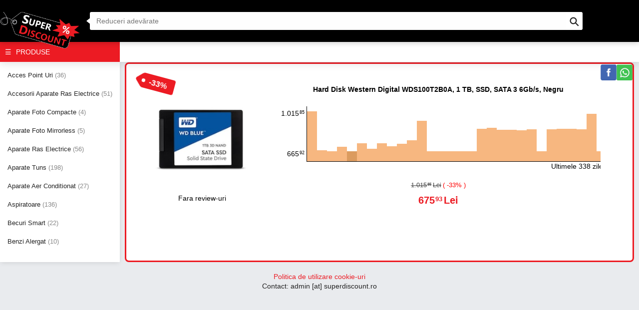

--- FILE ---
content_type: text/html; charset=UTF-8
request_url: https://superdiscount.ro/oferta,6929404/Hard-Disk-Western-Digital-WDS100T2B0A-1-TB-SSD-SATA-3-6Gb-s-Negru/
body_size: 13873
content:
<!DOCTYPE html>
<html lang="ro">
<head >
    <meta charset="utf-8">
    <title>SuperDiscount.ro - Reduceri adevărate!</title>
    <meta name="viewport" content="width=device-width, initial-scale=1, user-scalable=0">

	<meta name="description" content="Cumpara Hard Disk Western Digital WDS100T2B0A, 1 TB, SSD, SATA 3 6Gb/s, Negru">
	<meta name="keywords" content="hard, disk, uri, western, digital, wds100t2b0a, tb, ssd, sata, 6gb/s, negru, superdiscount.ro">
	<meta name="apple-mobile-web-app-title" content="SuperDiscount.ro">
	<meta name="apple-mobile-web-app-capable" content="yes">
	<meta name="apple-mobile-web-app-status-bar-style" content="black">

	<meta property="og:url" content="https://superdiscount.ro/oferta,6929404/Hard-Disk-Western-Digital-WDS100T2B0A,-1-TB,-SSD,-SATA-3-6Gb/s,-Negru/" />
	<meta property="og:type" content="product" />
	<meta property="og:title" content="Doar 675.93 Lei - Hard Disk Western Digital WDS100T2B0A, 1 TB, SSD, SATA 3 6Gb/s, Negru" />
	<meta property="og:description" content="Vizitează zilnic site-ul SuperDiscount.ro pentru a vedea toate ofertele!" />
	<meta property="og:image" content="https://superdiscount.ro/img,6929404/Hard-Disk-Western-Digital-WDS100T2B0A,-1-TB,-SSD,-SATA-3-6Gb/s,-Negru/" />
	<meta property="fb:app_id" content="621747898633695" />

    <link type="text/css" rel="stylesheet" href="https://superdiscount.ro/html/css/owl.carousel.min.css">
	<link type="text/css" rel="stylesheet" href="https://superdiscount.ro/html/css/owl.theme.default.min.css">
	<link type="text/css" rel="stylesheet" href="https://superdiscount.ro/html/css/main.css">
	<link rel="icon" type="image/png" href="https://superdiscount.ro/html/img/sdicon.png" />

	<script type="text/javascript" src="https://superdiscount.ro/html/js/filter.js"></script>  

	<link rel="stylesheet" type="text/css" href="//wpcc.io/lib/1.0.2/cookieconsent.min.css"/>
	<script src="//wpcc.io/lib/1.0.2/cookieconsent.min.js"></script>
	<script>window.addEventListener("load", function(){window.wpcc.init({"border":"thin","corners":"small","colors":{"popup":{"background":"#222222","text":"#ffffff","border":"#e6b3b3"},"button":{"background":"#e6b3b3","text":"#000000"}},"content":{"href":"https://superdiscount.ro/html/politica_de_utilizare_cookie-uri.html","message":"Utilizam module cookie sau tehnologii similare pentru a va facilita o mai buna utilizare a website-ului nostru. Unele cookie-uri expira la sfarsitul sesiunii de utilizare a website-ului, in timp ce altele sunt mentinute in computer pentru mai mult timp. \n<br>Informatiile afisate pe acest site sunt pur informative si nu au caracter oficial. \n<br>Este posibil ca informatiile afisate sa fie incorecte sau sa contina erori.\n<br>Apasand Accept sau navigand pe acest website, sunteti de acord cu utilizarea acestui site in conditiile precizate precum si cu colectarea de informatii prin cookie-uri sau tehnologii similare.\n<br>\n<br>Află in sectiunea <a href='https://superdiscount.ro/html/politica_de_utilizare_cookie-uri.html' target='_BLANK'>Politica de utilizare cookie-uri</a> mai multe despre cookie-uri.","button":"Accept!"},"position":"top-right"})});</script>

	<!-- Global site tag (gtag.js) - Google Analytics -->
	<script async src="https://www.googletagmanager.com/gtag/js?id=UA-24102524-9"></script>
	<script>
	  window.dataLayer = window.dataLayer || [];
	  function gtag(){dataLayer.push(arguments);}
	  gtag('js', new Date());

	  gtag('config', 'UA-24102524-9');
	</script>

	<div id="fb-root"></div>
	<script async defer crossorigin="anonymous" src="https://connect.facebook.net/ro_RO/sdk.js#xfbml=1&autoLogAppEvents=1&version=v5.0&appId=621747898633695"></script>

	<script type="text/javascript">var EM = EM || {};</script>
</head>
<body>
<!-- Start ProfitShare Zone -->
<!--<script type="text/javascript">
(function(){
  var bsa = document.createElement("script");
     bsa.type = "text/javascript";
     bsa.async = true;
     bsa.src = "//l.profitshare.ro/files_shared/lps/js/UIf/X4.js?v=1577795634";
  (document.getElementsByTagName("head")[0]||document.getElementsByTagName("body")[0]).appendChild(bsa);
})();
</script>
-->
<!-- End ProfitShare Zone -->        

<!--
<div class="megamenu-container megamenu-always-open">
    <div class="megamenu">
        <div class="megamenu-list-container">
            <ul class="megamenu-list">
               <a href="https://superdiscount.ro/acces-point-uri/#gotoselection" class="filter-item2">Acces Point Uri&nbsp;<span class="text-muted">(36)</span></a><a href="https://superdiscount.ro/accesorii-aparate-ras-electrice/#gotoselection" class="filter-item2">Accesorii Aparate Ras Electrice&nbsp;<span class="text-muted">(51)</span></a><a href="https://superdiscount.ro/aparate-foto-compacte/#gotoselection" class="filter-item2">Aparate Foto Compacte&nbsp;<span class="text-muted">(4)</span></a><a href="https://superdiscount.ro/aparate-foto-mirrorless/#gotoselection" class="filter-item2">Aparate Foto Mirrorless&nbsp;<span class="text-muted">(5)</span></a><a href="https://superdiscount.ro/aparate-ras-electrice/#gotoselection" class="filter-item2">Aparate Ras Electrice&nbsp;<span class="text-muted">(56)</span></a><a href="https://superdiscount.ro/aparate-tuns/#gotoselection" class="filter-item2">Aparate Tuns&nbsp;<span class="text-muted">(198)</span></a><a href="https://superdiscount.ro/aparate_aer_conditionat/#gotoselection" class="filter-item2">Aparate Aer Conditionat&nbsp;<span class="text-muted">(27)</span></a><a href="https://superdiscount.ro/aspiratoare/#gotoselection" class="filter-item2">Aspiratoare&nbsp;<span class="text-muted">(136)</span></a><a href="https://superdiscount.ro/becuri-smart/#gotoselection" class="filter-item2">Becuri Smart&nbsp;<span class="text-muted">(22)</span></a><a href="https://superdiscount.ro/benzi-alergat/#gotoselection" class="filter-item2">Benzi Alergat&nbsp;<span class="text-muted">(10)</span></a><a href="https://superdiscount.ro/biciclete/#gotoselection" class="filter-item2">Biciclete&nbsp;<span class="text-muted">(8)</span></a><a href="https://superdiscount.ro/biciclete-copii/#gotoselection" class="filter-item2">Biciclete Copii&nbsp;<span class="text-muted">(4)</span></a><a href="https://superdiscount.ro/biciclete-fitness/#gotoselection" class="filter-item2">Biciclete Fitness&nbsp;<span class="text-muted">(24)</span></a><a href="https://superdiscount.ro/boxe/#gotoselection" class="filter-item2">Boxe&nbsp;<span class="text-muted">(14)</span></a><a href="https://superdiscount.ro/boxe-pc/#gotoselection" class="filter-item2">Boxe Pc&nbsp;<span class="text-muted">(17)</span></a><a href="https://superdiscount.ro/boxe-portabile/#gotoselection" class="filter-item2">Boxe Portabile&nbsp;<span class="text-muted">(39)</span></a><a href="https://superdiscount.ro/bratari-fitness/#gotoselection" class="filter-item2">Bratari Fitness&nbsp;<span class="text-muted">(71)</span></a><a href="https://superdiscount.ro/camere-auto-dvr/#gotoselection" class="filter-item2">Camere Auto Dvr&nbsp;<span class="text-muted">(12)</span></a><a href="https://superdiscount.ro/camere-video-sport/#gotoselection" class="filter-item2">Camere Video Sport&nbsp;<span class="text-muted">(8)</span></a><a href="https://superdiscount.ro/camere-web/#gotoselection" class="filter-item2">Camere Web&nbsp;<span class="text-muted">(70)</span></a><a href="https://superdiscount.ro/camere_video/#gotoselection" class="filter-item2">Camere Video&nbsp;<span class="text-muted">(1)</span></a><a href="https://superdiscount.ro/cantare-bucatarie/#gotoselection" class="filter-item2">Cantare Bucatarie&nbsp;<span class="text-muted">(36)</span></a><a href="https://superdiscount.ro/cantare-corporale/#gotoselection" class="filter-item2">Cantare Corporale&nbsp;<span class="text-muted">(35)</span></a><a href="https://superdiscount.ro/carduri-memorie/#gotoselection" class="filter-item2">Carduri Memorie&nbsp;<span class="text-muted">(89)</span></a><a href="https://superdiscount.ro/casti-audio/#gotoselection" class="filter-item2">Casti Audio&nbsp;<span class="text-muted">(55)</span></a><a href="https://superdiscount.ro/casti-pc/#gotoselection" class="filter-item2">Casti Pc&nbsp;<span class="text-muted">(116)</span></a><a href="https://superdiscount.ro/combine-frigorifice/#gotoselection" class="filter-item2">Combine Frigorifice&nbsp;<span class="text-muted">(39)</span></a><a href="https://superdiscount.ro/congelatoare/#gotoselection" class="filter-item2">Congelatoare&nbsp;<span class="text-muted">(29)</span></a><a href="https://superdiscount.ro/console-hardware/#gotoselection" class="filter-item2">Console Hardware&nbsp;<span class="text-muted">(7)</span></a><a href="https://superdiscount.ro/cuptoare-electrice/#gotoselection" class="filter-item2">Cuptoare Electrice&nbsp;<span class="text-muted">(34)</span></a><a href="https://superdiscount.ro/cuptoare-microunde/#gotoselection" class="filter-item2">Cuptoare Microunde&nbsp;<span class="text-muted">(33)</span></a><a href="https://superdiscount.ro/desktop-pc/#gotoselection" class="filter-item2">Desktop Pc&nbsp;<span class="text-muted">(9)</span></a><a href="https://superdiscount.ro/drone/#gotoselection" class="filter-item2">Drone&nbsp;<span class="text-muted">(18)</span></a><a href="https://superdiscount.ro/dvd-blu-ray-playere/#gotoselection" class="filter-item2">Dvd Blu Ray Playere&nbsp;<span class="text-muted">(1)</span></a><a href="https://superdiscount.ro/ebook-reader/#gotoselection" class="filter-item2">Ebook Reader&nbsp;<span class="text-muted">(12)</span></a><a href="https://superdiscount.ro/hard-disk-uri-notebook/#gotoselection" class="filter-item2">Hard Disk Uri Notebook&nbsp;<span class="text-muted">(9)</span></a><a href="https://superdiscount.ro/hard_disk-uri/#gotoselection" class="filter-item2">Hard Disk Uri&nbsp;<span class="text-muted">(17)</span></a><a href="https://superdiscount.ro/hard_disk-uri_externe/#gotoselection" class="filter-item2">Hard Disk Uri Externe&nbsp;<span class="text-muted">(61)</span></a><a href="https://superdiscount.ro/hote/#gotoselection" class="filter-item2">Hote&nbsp;<span class="text-muted">(126)</span></a><a href="https://superdiscount.ro/hub-uri/#gotoselection" class="filter-item2">Hub Uri&nbsp;<span class="text-muted">(11)</span></a><a href="https://superdiscount.ro/imprimante-multifunctionale/#gotoselection" class="filter-item2">Imprimante Multifunctionale&nbsp;<span class="text-muted">(36)</span></a><a href="https://superdiscount.ro/laptopuri/#gotoselection" class="filter-item2">Laptopuri&nbsp;<span class="text-muted">(173)</span></a><a href="https://superdiscount.ro/lazi-frigorifice/#gotoselection" class="filter-item2">Lazi Frigorifice&nbsp;<span class="text-muted">(8)</span></a><a href="https://superdiscount.ro/masini-gaurit-insurubat/#gotoselection" class="filter-item2">Masini Gaurit Insurubat&nbsp;<span class="text-muted">(22)</span></a><a href="https://superdiscount.ro/masini-spalat-rufe/#gotoselection" class="filter-item2">Masini Spalat Rufe&nbsp;<span class="text-muted">(42)</span></a><a href="https://superdiscount.ro/masini-spalat-vase/#gotoselection" class="filter-item2">Masini Spalat Vase&nbsp;<span class="text-muted">(15)</span></a><a href="https://superdiscount.ro/masini-tocat/#gotoselection" class="filter-item2">Masini Tocat&nbsp;<span class="text-muted">(11)</span></a><a href="https://superdiscount.ro/mediaplayere/#gotoselection" class="filter-item2">Mediaplayere&nbsp;<span class="text-muted">(26)</span></a><a href="https://superdiscount.ro/mixere/#gotoselection" class="filter-item2">Mixere&nbsp;<span class="text-muted">(51)</span></a><a href="https://superdiscount.ro/monitoare-lcd-led/#gotoselection" class="filter-item2">Monitoare Lcd Led&nbsp;<span class="text-muted">(92)</span></a><a href="https://superdiscount.ro/mp3-mp4-playere/#gotoselection" class="filter-item2">Mp3 Mp4 Playere&nbsp;<span class="text-muted">(4)</span></a><a href="https://superdiscount.ro/ochelari-vr/#gotoselection" class="filter-item2">Ochelari Vr&nbsp;<span class="text-muted">(2)</span></a><a href="https://superdiscount.ro/ochelari-vr-gaming/#gotoselection" class="filter-item2">Ochelari Vr Gaming&nbsp;<span class="text-muted">(1)</span></a><a href="https://superdiscount.ro/placi_indreptat_parul/#gotoselection" class="filter-item2">Placi Indreptat Parul&nbsp;<span class="text-muted">(55)</span></a><a href="https://superdiscount.ro/plite-electrice/#gotoselection" class="filter-item2">Plite Electrice&nbsp;<span class="text-muted">(121)</span></a><a href="https://superdiscount.ro/prajitoare/#gotoselection" class="filter-item2">Prajitoare&nbsp;<span class="text-muted">(21)</span></a><a href="https://superdiscount.ro/prize-smart/#gotoselection" class="filter-item2">Prize Smart&nbsp;<span class="text-muted">(34)</span></a><a href="https://superdiscount.ro/produse-ingrijire-barba-mustata/#gotoselection" class="filter-item2">Produse Ingrijire Barba Mustata&nbsp;<span class="text-muted">(37)</span></a><a href="https://superdiscount.ro/roboti-bucatarie/#gotoselection" class="filter-item2">Roboti Bucatarie&nbsp;<span class="text-muted">(26)</span></a><a href="https://superdiscount.ro/rotopercutoare/#gotoselection" class="filter-item2">Rotopercutoare&nbsp;<span class="text-muted">(3)</span></a><a href="https://superdiscount.ro/routere_wireless/#gotoselection" class="filter-item2">Routere Wireless&nbsp;<span class="text-muted">(72)</span></a><a href="https://superdiscount.ro/seturi-complete-ras-tuns/#gotoselection" class="filter-item2">Seturi Complete Ras Tuns&nbsp;<span class="text-muted">(12)</span></a><a href="https://superdiscount.ro/seturi-scule/#gotoselection" class="filter-item2">Seturi Scule&nbsp;<span class="text-muted">(1)</span></a><a href="https://superdiscount.ro/side-by-side/#gotoselection" class="filter-item2">Side By Side&nbsp;<span class="text-muted">(3)</span></a><a href="https://superdiscount.ro/sisteme-audio/#gotoselection" class="filter-item2">Sisteme Audio&nbsp;<span class="text-muted">(12)</span></a><a href="https://superdiscount.ro/smartwatch/#gotoselection" class="filter-item2">Smartwatch&nbsp;<span class="text-muted">(222)</span></a><a href="https://superdiscount.ro/solid-state_drive_ssd_/#gotoselection" class="filter-item2">Solid State Drive Ssd &nbsp;<span class="text-muted">(83)</span></a><a href="https://superdiscount.ro/soundbar/#gotoselection" class="filter-item2">Soundbar&nbsp;<span class="text-muted">(18)</span></a><a href="https://superdiscount.ro/ssd-uri-externe/#gotoselection" class="filter-item2">Ssd Uri Externe&nbsp;<span class="text-muted">(35)</span></a><a href="https://superdiscount.ro/storcatoare/#gotoselection" class="filter-item2">Storcatoare&nbsp;<span class="text-muted">(21)</span></a><a href="https://superdiscount.ro/tablete/#gotoselection" class="filter-item2">Tablete&nbsp;<span class="text-muted">(57)</span></a><a href="https://superdiscount.ro/telefoane-mobile/#gotoselection" class="filter-item2">Telefoane Mobile&nbsp;<span class="text-muted">(271)</span></a><a href="https://superdiscount.ro/televizoare/#gotoselection" class="filter-item2">Televizoare&nbsp;<span class="text-muted">(109)</span></a><a href="https://superdiscount.ro/vehicule-electrice/#gotoselection" class="filter-item2">Vehicule Electrice&nbsp;<span class="text-muted">(41)</span></a><a href="https://superdiscount.ro/ventilatoare-racitoare-aer/#gotoselection" class="filter-item2">Ventilatoare Racitoare Aer&nbsp;<span class="text-muted">(11)</span></a><a href="https://superdiscount.ro/videoproiectoare/#gotoselection" class="filter-item2">Videoproiectoare&nbsp;<span class="text-muted">(39)</span></a>
            </ul>
        </div>
    </div>
</div>
-->

<div class="megamenu-container megamenu-always-open">
    <div class="megamenu">
        <div class="megamenu-list-container">

		<div class="filter filter-default js-filter" data-choice-type="single" data-type="brand" data-name="Produse" data-is-visible="1">
			<div class="collapse in" id="js-filter-6415-collapse">
				<div class="filter-body gras">
					<a href="https://superdiscount.ro/acces-point-uri/#gotoselection" class="filter-item2">Acces Point Uri&nbsp;<span class="text-muted">(36)</span></a><a href="https://superdiscount.ro/accesorii-aparate-ras-electrice/#gotoselection" class="filter-item2">Accesorii Aparate Ras Electrice&nbsp;<span class="text-muted">(51)</span></a><a href="https://superdiscount.ro/aparate-foto-compacte/#gotoselection" class="filter-item2">Aparate Foto Compacte&nbsp;<span class="text-muted">(4)</span></a><a href="https://superdiscount.ro/aparate-foto-mirrorless/#gotoselection" class="filter-item2">Aparate Foto Mirrorless&nbsp;<span class="text-muted">(5)</span></a><a href="https://superdiscount.ro/aparate-ras-electrice/#gotoselection" class="filter-item2">Aparate Ras Electrice&nbsp;<span class="text-muted">(56)</span></a><a href="https://superdiscount.ro/aparate-tuns/#gotoselection" class="filter-item2">Aparate Tuns&nbsp;<span class="text-muted">(198)</span></a><a href="https://superdiscount.ro/aparate_aer_conditionat/#gotoselection" class="filter-item2">Aparate Aer Conditionat&nbsp;<span class="text-muted">(27)</span></a><a href="https://superdiscount.ro/aspiratoare/#gotoselection" class="filter-item2">Aspiratoare&nbsp;<span class="text-muted">(136)</span></a><a href="https://superdiscount.ro/becuri-smart/#gotoselection" class="filter-item2">Becuri Smart&nbsp;<span class="text-muted">(22)</span></a><a href="https://superdiscount.ro/benzi-alergat/#gotoselection" class="filter-item2">Benzi Alergat&nbsp;<span class="text-muted">(10)</span></a><a href="https://superdiscount.ro/biciclete/#gotoselection" class="filter-item2">Biciclete&nbsp;<span class="text-muted">(8)</span></a><a href="https://superdiscount.ro/biciclete-copii/#gotoselection" class="filter-item2">Biciclete Copii&nbsp;<span class="text-muted">(4)</span></a><a href="https://superdiscount.ro/biciclete-fitness/#gotoselection" class="filter-item2">Biciclete Fitness&nbsp;<span class="text-muted">(24)</span></a><a href="https://superdiscount.ro/boxe/#gotoselection" class="filter-item2">Boxe&nbsp;<span class="text-muted">(14)</span></a><a href="https://superdiscount.ro/boxe-pc/#gotoselection" class="filter-item2">Boxe Pc&nbsp;<span class="text-muted">(17)</span></a><a href="https://superdiscount.ro/boxe-portabile/#gotoselection" class="filter-item2">Boxe Portabile&nbsp;<span class="text-muted">(39)</span></a><a href="https://superdiscount.ro/bratari-fitness/#gotoselection" class="filter-item2">Bratari Fitness&nbsp;<span class="text-muted">(71)</span></a><a href="https://superdiscount.ro/camere-auto-dvr/#gotoselection" class="filter-item2">Camere Auto Dvr&nbsp;<span class="text-muted">(12)</span></a><a href="https://superdiscount.ro/camere-video-sport/#gotoselection" class="filter-item2">Camere Video Sport&nbsp;<span class="text-muted">(8)</span></a><a href="https://superdiscount.ro/camere-web/#gotoselection" class="filter-item2">Camere Web&nbsp;<span class="text-muted">(70)</span></a><a href="https://superdiscount.ro/camere_video/#gotoselection" class="filter-item2">Camere Video&nbsp;<span class="text-muted">(1)</span></a><a href="https://superdiscount.ro/cantare-bucatarie/#gotoselection" class="filter-item2">Cantare Bucatarie&nbsp;<span class="text-muted">(36)</span></a><a href="https://superdiscount.ro/cantare-corporale/#gotoselection" class="filter-item2">Cantare Corporale&nbsp;<span class="text-muted">(35)</span></a><a href="https://superdiscount.ro/carduri-memorie/#gotoselection" class="filter-item2">Carduri Memorie&nbsp;<span class="text-muted">(89)</span></a><a href="https://superdiscount.ro/casti-audio/#gotoselection" class="filter-item2">Casti Audio&nbsp;<span class="text-muted">(55)</span></a><a href="https://superdiscount.ro/casti-pc/#gotoselection" class="filter-item2">Casti Pc&nbsp;<span class="text-muted">(116)</span></a><a href="https://superdiscount.ro/combine-frigorifice/#gotoselection" class="filter-item2">Combine Frigorifice&nbsp;<span class="text-muted">(39)</span></a><a href="https://superdiscount.ro/congelatoare/#gotoselection" class="filter-item2">Congelatoare&nbsp;<span class="text-muted">(29)</span></a><a href="https://superdiscount.ro/console-hardware/#gotoselection" class="filter-item2">Console Hardware&nbsp;<span class="text-muted">(7)</span></a><a href="https://superdiscount.ro/cuptoare-electrice/#gotoselection" class="filter-item2">Cuptoare Electrice&nbsp;<span class="text-muted">(34)</span></a><a href="https://superdiscount.ro/cuptoare-microunde/#gotoselection" class="filter-item2">Cuptoare Microunde&nbsp;<span class="text-muted">(33)</span></a><a href="https://superdiscount.ro/desktop-pc/#gotoselection" class="filter-item2">Desktop Pc&nbsp;<span class="text-muted">(9)</span></a><a href="https://superdiscount.ro/drone/#gotoselection" class="filter-item2">Drone&nbsp;<span class="text-muted">(18)</span></a><a href="https://superdiscount.ro/dvd-blu-ray-playere/#gotoselection" class="filter-item2">Dvd Blu Ray Playere&nbsp;<span class="text-muted">(1)</span></a><a href="https://superdiscount.ro/ebook-reader/#gotoselection" class="filter-item2">Ebook Reader&nbsp;<span class="text-muted">(12)</span></a><a href="https://superdiscount.ro/hard-disk-uri-notebook/#gotoselection" class="filter-item2">Hard Disk Uri Notebook&nbsp;<span class="text-muted">(9)</span></a><a href="https://superdiscount.ro/hard_disk-uri/#gotoselection" class="filter-item2">Hard Disk Uri&nbsp;<span class="text-muted">(17)</span></a><a href="https://superdiscount.ro/hard_disk-uri_externe/#gotoselection" class="filter-item2">Hard Disk Uri Externe&nbsp;<span class="text-muted">(61)</span></a><a href="https://superdiscount.ro/hote/#gotoselection" class="filter-item2">Hote&nbsp;<span class="text-muted">(126)</span></a><a href="https://superdiscount.ro/hub-uri/#gotoselection" class="filter-item2">Hub Uri&nbsp;<span class="text-muted">(11)</span></a><a href="https://superdiscount.ro/imprimante-multifunctionale/#gotoselection" class="filter-item2">Imprimante Multifunctionale&nbsp;<span class="text-muted">(36)</span></a><a href="https://superdiscount.ro/laptopuri/#gotoselection" class="filter-item2">Laptopuri&nbsp;<span class="text-muted">(173)</span></a><a href="https://superdiscount.ro/lazi-frigorifice/#gotoselection" class="filter-item2">Lazi Frigorifice&nbsp;<span class="text-muted">(8)</span></a><a href="https://superdiscount.ro/masini-gaurit-insurubat/#gotoselection" class="filter-item2">Masini Gaurit Insurubat&nbsp;<span class="text-muted">(22)</span></a><a href="https://superdiscount.ro/masini-spalat-rufe/#gotoselection" class="filter-item2">Masini Spalat Rufe&nbsp;<span class="text-muted">(42)</span></a><a href="https://superdiscount.ro/masini-spalat-vase/#gotoselection" class="filter-item2">Masini Spalat Vase&nbsp;<span class="text-muted">(15)</span></a><a href="https://superdiscount.ro/masini-tocat/#gotoselection" class="filter-item2">Masini Tocat&nbsp;<span class="text-muted">(11)</span></a><a href="https://superdiscount.ro/mediaplayere/#gotoselection" class="filter-item2">Mediaplayere&nbsp;<span class="text-muted">(26)</span></a><a href="https://superdiscount.ro/mixere/#gotoselection" class="filter-item2">Mixere&nbsp;<span class="text-muted">(51)</span></a><a href="https://superdiscount.ro/monitoare-lcd-led/#gotoselection" class="filter-item2">Monitoare Lcd Led&nbsp;<span class="text-muted">(92)</span></a><a href="https://superdiscount.ro/mp3-mp4-playere/#gotoselection" class="filter-item2">Mp3 Mp4 Playere&nbsp;<span class="text-muted">(4)</span></a><a href="https://superdiscount.ro/ochelari-vr/#gotoselection" class="filter-item2">Ochelari Vr&nbsp;<span class="text-muted">(2)</span></a><a href="https://superdiscount.ro/ochelari-vr-gaming/#gotoselection" class="filter-item2">Ochelari Vr Gaming&nbsp;<span class="text-muted">(1)</span></a><a href="https://superdiscount.ro/placi_indreptat_parul/#gotoselection" class="filter-item2">Placi Indreptat Parul&nbsp;<span class="text-muted">(55)</span></a><a href="https://superdiscount.ro/plite-electrice/#gotoselection" class="filter-item2">Plite Electrice&nbsp;<span class="text-muted">(121)</span></a><a href="https://superdiscount.ro/prajitoare/#gotoselection" class="filter-item2">Prajitoare&nbsp;<span class="text-muted">(21)</span></a><a href="https://superdiscount.ro/prize-smart/#gotoselection" class="filter-item2">Prize Smart&nbsp;<span class="text-muted">(34)</span></a><a href="https://superdiscount.ro/produse-ingrijire-barba-mustata/#gotoselection" class="filter-item2">Produse Ingrijire Barba Mustata&nbsp;<span class="text-muted">(37)</span></a><a href="https://superdiscount.ro/roboti-bucatarie/#gotoselection" class="filter-item2">Roboti Bucatarie&nbsp;<span class="text-muted">(26)</span></a><a href="https://superdiscount.ro/rotopercutoare/#gotoselection" class="filter-item2">Rotopercutoare&nbsp;<span class="text-muted">(3)</span></a><a href="https://superdiscount.ro/routere_wireless/#gotoselection" class="filter-item2">Routere Wireless&nbsp;<span class="text-muted">(72)</span></a><a href="https://superdiscount.ro/seturi-complete-ras-tuns/#gotoselection" class="filter-item2">Seturi Complete Ras Tuns&nbsp;<span class="text-muted">(12)</span></a><a href="https://superdiscount.ro/seturi-scule/#gotoselection" class="filter-item2">Seturi Scule&nbsp;<span class="text-muted">(1)</span></a><a href="https://superdiscount.ro/side-by-side/#gotoselection" class="filter-item2">Side By Side&nbsp;<span class="text-muted">(3)</span></a><a href="https://superdiscount.ro/sisteme-audio/#gotoselection" class="filter-item2">Sisteme Audio&nbsp;<span class="text-muted">(12)</span></a><a href="https://superdiscount.ro/smartwatch/#gotoselection" class="filter-item2">Smartwatch&nbsp;<span class="text-muted">(222)</span></a><a href="https://superdiscount.ro/solid-state_drive_ssd_/#gotoselection" class="filter-item2">Solid State Drive Ssd &nbsp;<span class="text-muted">(83)</span></a><a href="https://superdiscount.ro/soundbar/#gotoselection" class="filter-item2">Soundbar&nbsp;<span class="text-muted">(18)</span></a><a href="https://superdiscount.ro/ssd-uri-externe/#gotoselection" class="filter-item2">Ssd Uri Externe&nbsp;<span class="text-muted">(35)</span></a><a href="https://superdiscount.ro/storcatoare/#gotoselection" class="filter-item2">Storcatoare&nbsp;<span class="text-muted">(21)</span></a><a href="https://superdiscount.ro/tablete/#gotoselection" class="filter-item2">Tablete&nbsp;<span class="text-muted">(57)</span></a><a href="https://superdiscount.ro/telefoane-mobile/#gotoselection" class="filter-item2">Telefoane Mobile&nbsp;<span class="text-muted">(271)</span></a><a href="https://superdiscount.ro/televizoare/#gotoselection" class="filter-item2">Televizoare&nbsp;<span class="text-muted">(109)</span></a><a href="https://superdiscount.ro/vehicule-electrice/#gotoselection" class="filter-item2">Vehicule Electrice&nbsp;<span class="text-muted">(41)</span></a><a href="https://superdiscount.ro/ventilatoare-racitoare-aer/#gotoselection" class="filter-item2">Ventilatoare Racitoare Aer&nbsp;<span class="text-muted">(11)</span></a><a href="https://superdiscount.ro/videoproiectoare/#gotoselection" class="filter-item2">Videoproiectoare&nbsp;<span class="text-muted">(39)</span></a>
				</div>
			</div>
		</div>

		</div>
    </div>
</div>

<nav id="masthead" class="navbar navbar-main adjust-on-modal" data-navbar-fx-offset="575" data-navbar-minimized-offset="575">
    <div class="container">
        <div class="navbar-inner">
            <div class="navbar-branding">
				<div class="navbar-trigger"><a href="javascript: void(0)" class="btn btn-info main-megamenu-trigger" data-trigger="both" title="Trigger happiness"><i class="em em-burger megamenu-trigger-icon"></i></a></div>
                <a class="navbar-brand" href="https://superdiscount.ro/" title="SuperDiscount - reduceri adevărate!"><img src="https://superdiscount.ro/html/img/logo.png"></a>
			</div>
			<div class="btn-group hidden-lg">
				<div class="fb-like" data-href="https://superdiscount.ro" data-width="" data-layout="button" data-action="like" data-size="large" data-share="false" data-colorscheme="dark"></div>
			</div>
			<div class="navbar-searchbox" id=ob2>
				<div class="searchbox-wrapper" id="sbw">
					<form action="https://superdiscount.ro/php/index.php?a=cauta" method="get" id="form_search">
						<div class="input-group searchbox-input">
							<div class="form-control">
								<input type="hidden" id="a" name="a" value="cauta">
								<input type="search" id="q" name="search" class="searchbox-main gtm_search_bar_click_search_week js-searchbox-input" placeholder="Reduceri adevărate"  autocomplete="off" onkeyup="setTimeout(function(param_1){showResult(param_1);},500,document.getElementById('q').value)">
								<input type="hidden" id="t" name="t" value="timestamp">
							</div>
							<div class="input-group-btn">
								<button class="searchbox-close btn btn-default" type="reset" onclick="hide_search();">
									<i class="em em-close"></i>
								</button>
								<button class="btn btn-default">
									<span class="sr-only">Cauta</span>
                                    <div style="-webkit-transform: rotate(-45deg); 
               -moz-transform: rotate(-45deg); 
                 -o-transform: rotate(-45deg);
                    transform: rotate(-45deg);">
                                        <i class="em em-search"></i></div>
								</button>
							</div>
						</div>
						<div class="searchbox-dropdown" id=ob5>
							<div class="searchbox-dropdown-content">
								<div class="searchbox-section searchbox-initial-content" data-section="initial"></div>
								<div class="searchbox-section searchbox-loading" data-section="loading"><div class="preloader"></div></div>
								<div class="searchbox-section searchbox-suggestions-container searchbox-active" data-section="suggestions" id="livesearch">
								</div>
								<div class="searchbox-section searchbox-error" data-section="error">Nu avem sugestii de cautare</div>
							</div>
						</div>
						<div class="searchbox-backdrop" id=ob6 onclick="empty_result();"></div>
					</form>
				</div>
            </div> 
			<div class="navbar-toolbox">
				<div class="btn-group navbar-toolbox-wrapper">
					<div class="btn-group navbar-tool-mobile" onclick="show_search()">
						<a href="javascript: void(0)" class="btn btn-link navbar-main-btn searchbox-trigger">
							<div style="-webkit-transform: rotate(-45deg); 
						   -moz-transform: rotate(-45deg); 
							 -o-transform: rotate(-45deg);
													transform: rotate(-45deg);"><i class="em em-search navbar-icon"></i></div>
							<span class="sr-only">(mobile) Open search</span>
						</a>
					</div>
					<div class="btn-group hidden-xs">
						<a href="#" id="fb" class="btn btn-link navbar-main-btn">
							<div class="fb-like" data-href="https://superdiscount.ro" data-width="" data-layout="button" data-action="like" data-size="large" data-share="false" data-colorscheme="dark"></div>
						</a>
					</div>
		<!--
					<div class="btn-group hidden-xs">
						<a href="" id="my_account" class="btn btn-link navbar-main-btn">
							<i class="em em-user_fill navbar-icon visible-xs-inline visible-sm-inline"></i>
							<i class="navbar-icon navbar-thumb">
											<img src="https://superdiscount.ro/html/img/account.png" alt="Contul meu">
										</i>
							<span class="visible-lg-inline"> Contul meu <i class="caret"></i></span>
						</a>
					</div>

					<div class="btn-group">
						<a href="" id="my_wishlist" class="btn btn-link navbar-main-btn">
							<i class="em em-fav_fill navbar-icon"></i>
							<span class="jewel jewel-info">72</span>
							<span class="visible-lg-inline">
											Favorite <i class="caret"></i>
										</span>
						</a>
					</div>
-->
				</div>
			</div>
        </div>
    </div>
</nav>

<nav id="auxiliary" class="navbar navbar-aux adjust-on-modal hidden-xs">
    <div class="container">
        <div class="navbar-aux-content collapse navbar-collapse">
            <ul class="nav navbar-nav navbar-left">
                <li class="active main-megamenu-trigger" data-trigger="both">
                    <div class="navbar-aux-content__departments"><i class="em em-burger"></i> 
                        PRODUSE 
                        <span class="sr-only">(deschide megameniul)</span>
                    </div>
                </li>
            </ul>
        </div>
    </div>
</nav>     

<div class="wrapper">
    <div class="wrapper-carousel">
        <div class="product-card card-hero "><span class="share_small" style="float: Right;z-index: 10000;"><div class="card-toolbox"><a href="https://www.facebook.com/sharer.php?u={p_super_link}" target="_blank"><image src="https://superdiscount.ro/html/img/f.png" style="width: 32px;height: 32px;"></a><a href="https://api.whatsapp.com/send?text={p_super_link}" target="_blank"><image src="https://superdiscount.ro/html/img/w.png" style="width: 32px;height: 32px;"></a></div></span><div class="wrapper_div"><div id="one"><div class="card-section-top"><div class="card-heading"><span class="discount" style="float: left;z-index: 10000;">-33%</span><a href="https://www.emag.ro/hard-disk-western-digital-wds100t2b0a-1-tb-ssd-sata-3-6gb-s-negru-s0212781/pd/DHZGWWBBM/" class="product-thumbnail-wrapper" target="_blank"><div class="product-thumbnail"><img src="[data-uri]" alt="Hard Disk Western Digital WDS100T2B0A, 1 TB, SSD, SATA 3 6Gb/s, Negru"></div></a></div><a href="https://www.emag.ro/hard-disk-western-digital-wds100t2b0a-1-tb-ssd-sata-3-6gb-s-negru-s0212781/pd/DHZGWWBBM/" class="star-rating-container js-product-url" style= "text-decoration:none;" target="_blank"><span><font color=orange></font><font color=black>&nbsp;Fara review-uri</font></span></a></div></div><div id="two"><h2 class="card-body product-title-zone"><a href="https://www.emag.ro/hard-disk-western-digital-wds100t2b0a-1-tb-ssd-sata-3-6gb-s-negru-s0212781/pd/DHZGWWBBM/" style="font-size:14px; line-height:20px; height:60px; max-height:60px; font-weight:700;color:inherit;	text-decoration:none" title="Hard Disk Western Digital WDS100T2B0A, 1 TB, SSD, SATA 3 6Gb/s, Negru" target="_blank">Hard Disk Western Digital WDS100T2B0A, 1 TB, SSD, SATA 3 6Gb/s, Negru</a></h2><a href="https://www.emag.ro/hard-disk-western-digital-wds100t2b0a-1-tb-ssd-sata-3-6gb-s-negru-s0212781/pd/DHZGWWBBM/" class="product-title-zone" style="text-decoration:none" target="_blank"><table width="90%" align=center border=0><tr><td width=50><table align=right height=100><tr><td valign=top align=right><font color=black>1.015<sup>85</sup>&nbsp;</font></td></tr><tr><td valign=bottom align=right><font color=black style="">665<sup>92</sup>&nbsp;</font></td></tr></table></td><td style="border-left:1px solid black;"><table width="100%" align=center height=110><tr height=110 valign="bottom"><td width="32.8%" title="980.85 RON intre 08/07/2020 si 27/10/2020"><div style="height:91%" class="td_graph_1"></div></td><td width="0.6%" title="705.13 RON intre 27/10/2020 si 29/10/2020"><div style="height:20%" class="td_graph_1"></div></td><td width="5%" title="691.65 RON intre 29/10/2020 si 15/11/2020"><div style="height:17%" class="td_graph_1"></div></td><td width="0.6%" title="726.54 RON intre 15/11/2020 si 17/11/2020"><div style="height:26%" class="td_graph_1"></div></td><td width="2.7%" title="665.92 RON intre 17/11/2020 si 26/11/2020"><div style="height:10%" class="td_graph_min_1"></div></td><td width="0.3%" title="756.22 RON intre 26/11/2020 si 27/11/2020"><div style="height:33%" class="td_graph_1"></div></td><td width="0.3%" title="718.20 RON intre 27/11/2020 si 28/11/2020"><div style="height:23%" class="td_graph_1"></div></td><td width="5%" title="756.23 RON intre 28/11/2020 si 15/12/2020"><div style="height:33%" class="td_graph_1"></div></td><td width="0.9%" title="733.04 RON intre 15/12/2020 si 18/12/2020"><div style="height:27%" class="td_graph_1"></div></td><td width="0.6%" title="749.70 RON intre 18/12/2020 si 20/12/2020"><div style="height:32%" class="td_graph_1"></div></td><td width="9.2%" title="773.13 RON intre 20/12/2020 si 20/01/2021"><div style="height:38%" class="td_graph_1"></div></td><td width="0.6%" title="915.80 RON intre 20/01/2021 si 22/01/2021"><div style="height:74%" class="td_graph_1"></div></td><td width="0.3%" title="690.57 RON intre 22/01/2021 si 23/01/2021"><div style="height:16%" class="td_graph_1"></div></td><td width="0.3%" title="690.55 RON intre 23/01/2021 si 24/01/2021"><div style="height:16%" class="td_graph_1"></div></td><td width="0.3%" title="690.47 RON intre 24/01/2021 si 25/01/2021"><div style="height:16%" class="td_graph_1"></div></td><td width="0.3%" title="690.44 RON intre 25/01/2021 si 26/01/2021"><div style="height:16%" class="td_graph_1"></div></td><td width="2.4%" title="689.72 RON intre 26/01/2021 si 03/02/2021"><div style="height:16%" class="td_graph_1"></div></td><td width="0.6%" title="858.00 RON intre 03/02/2021 si 05/02/2021"><div style="height:59%" class="td_graph_1"></div></td><td width="1.8%" title="865.33 RON intre 05/02/2021 si 11/02/2021"><div style="height:61%" class="td_graph_1"></div></td><td width="0.3%" title="846.78 RON intre 11/02/2021 si 12/02/2021"><div style="height:57%" class="td_graph_1"></div></td><td width="0.6%" title="846.73 RON intre 12/02/2021 si 14/02/2021"><div style="height:57%" class="td_graph_1"></div></td><td width="1.2%" title="842.97 RON intre 14/02/2021 si 18/02/2021"><div style="height:56%" class="td_graph_1"></div></td><td width="0.3%" title="852.36 RON intre 18/02/2021 si 19/02/2021"><div style="height:58%" class="td_graph_1"></div></td><td width="5.6%" title="684.52 RON intre 19/02/2021 si 10/03/2021"><div style="height:15%" class="td_graph_1"></div></td><td width="0.3%" title="853.75 RON intre 10/03/2021 si 11/03/2021"><div style="height:58%" class="td_graph_1"></div></td><td width="0.3%" title="855.84 RON intre 11/03/2021 si 12/03/2021"><div style="height:59%" class="td_graph_1"></div></td><td width="0.6%" title="857.63 RON intre 12/03/2021 si 14/03/2021"><div style="height:59%" class="td_graph_1"></div></td><td width="0.3%" title="853.83 RON intre 14/03/2021 si 15/03/2021"><div style="height:58%" class="td_graph_1"></div></td><td width="0.6%" title="960.59 RON intre 15/03/2021 si 17/03/2021"><div style="height:86%" class="td_graph_1"></div></td><td width="0.3%" title="696.01 RON intre 17/03/2021 si 18/03/2021"><div style="height:18%" class="td_graph_1"></div></td><td width="1.2%" title="701.74 RON intre 18/03/2021 si 22/03/2021"><div style="height:19%" class="td_graph_1"></div></td><td width="2.7%" title="728.01 RON intre 22/03/2021 si 31/03/2021"><div style="height:26%" class="td_graph_1"></div></td><td width="1.8%" title="710.35 RON intre 31/03/2021 si 06/04/2021"><div style="height:21%" class="td_graph_1"></div></td><td width="2.4%" title="732.71 RON intre 06/04/2021 si 14/04/2021"><div style="height:27%" class="td_graph_1"></div></td><td width="1.8%" title="693.14 RON intre 14/04/2021 si 20/04/2021"><div style="height:17%" class="td_graph_1"></div></td><td width="0.3%" title="715.81 RON intre 20/04/2021 si 21/04/2021"><div style="height:23%" class="td_graph_1"></div></td><td width="0.3%" title="689.32 RON intre 21/04/2021 si 22/04/2021"><div style="height:16%" class="td_graph_1"></div></td><td width="0.3%" title="719.62 RON intre 22/04/2021 si 23/04/2021"><div style="height:24%" class="td_graph_1"></div></td><td width="1.2%" title="723.65 RON intre 23/04/2021 si 27/04/2021"><div style="height:25%" class="td_graph_1"></div></td><td width="2.7%" title="704.93 RON intre 27/04/2021 si 06/05/2021"><div style="height:20%" class="td_graph_1"></div></td><td width="0.3%" title="779.70 RON intre 06/05/2021 si 07/05/2021"><div style="height:39%" class="td_graph_1"></div></td><td width="1.2%" title="786.35 RON intre 07/05/2021 si 11/05/2021"><div style="height:41%" class="td_graph_1"></div></td><td width="0.3%" title="775.40 RON intre 11/05/2021 si 12/05/2021"><div style="height:38%" class="td_graph_1"></div></td><td width="0.3%" title="775.28 RON intre 12/05/2021 si 13/05/2021"><div style="height:38%" class="td_graph_1"></div></td><td width="0.3%" title="848.24 RON intre 13/05/2021 si 14/05/2021"><div style="height:57%" class="td_graph_1"></div></td><td width="0.6%" title="864.85 RON intre 14/05/2021 si 16/05/2021"><div style="height:61%" class="td_graph_1"></div></td><td width="0.3%" title="1.015.85 RON intre 16/05/2021 si 17/05/2021"><div style="height:100%" class="td_graph_1"></div></td><td width="0.6%" title="816.67 RON intre 17/05/2021 si 19/05/2021"><div style="height:49%" class="td_graph_1"></div></td><td width="0.3%" title="719.00 RON intre 19/05/2021 si 20/05/2021"><div style="height:24%" class="td_graph_1"></div></td><td width="0.9%" title="681.56 RON intre 20/05/2021 si 23/05/2021"><div style="height:14%" class="td_graph_1"></div></td><td width="1.5%" title="671.43 RON intre 23/05/2021 si 28/05/2021"><div style="height:11%" class="td_graph_1"></div></td><td width="0.9%" title="911.79 RON intre 28/05/2021 si 31/05/2021"><div style="height:73%" class="td_graph_1"></div></td><td width="2.4%" title="911.83 RON intre 31/05/2021 si 08/06/2021"><div style="height:73%" class="td_graph_1"></div></td><td width="3.6%" title="675.93 RON intre 08/06/2021 si 10/06/2021"><div style="height:13%" class="td_graph_1 td_graph_last_1"></div></td></tr></table></td></tr><tr><td></td><td style="border-top:1px solid black;"><table width="100%" align=center border=0><tr><td><table width="100%"><tr><td align=center><font color=black>Ultimele 338 zile</font></td></tr></table></td></tr></table></td></tr><tr><td height=10></td></tr></table></a><span class="product-offer"><span class="product-price product-price-old"><s>1.015<sup>85</sup><span>Lei</span></s><span><font color="red">( -33% )</font></span></span><br><a href="https://www.emag.ro/hard-disk-western-digital-wds100t2b0a-1-tb-ssd-sata-3-6gb-s-negru-s0212781/pd/DHZGWWBBM/" class="product-title" target="_blank"><span class="product-price product-price-current">675<sup>93</sup><span>Lei</span></span></a></span></div></div></div>
    </div>    
</div>

<div><center><a href="https://superdiscount.ro/html/politica_de_utilizare_cookie-uri.html" target='_BLANK'>Politica de utilizare cookie-uri</a></center></div>
<div><center>Contact: admin [at] superdiscount.ro</center></div>

<input type="hidden" id="cgi_path" value="https://superdiscount.ro/php/index.php?a=ds">

<script type="text/javascript" src="https://superdiscount.ro/html/js/libs.js"></script>
<script type="text/javascript" src="https://superdiscount.ro/html/js/main.js"></script>
<script type="text/javascript" src="https://superdiscount.ro/html/js/jquery-2.min.js"></script>
<script type="text/javascript" src="https://superdiscount.ro/html/js/owl.carousel.min.js"></script>
<script type="text/javascript" src="https://superdiscount.ro/html/js/jquery.js"></script>               
</body>
</html>


--- FILE ---
content_type: text/css
request_url: https://superdiscount.ro/html/css/main.css
body_size: 356869
content:
@charset "UTF-8";
/*! normalize.css v3.0.3 | MIT License | github.com/necolas/normalize.css */

html{
    font-family:sans-serif;
    -ms-text-size-adjust:100%;
    -webkit-text-size-adjust:100%
}
body{
    margin:0
}
article,aside,details,figcaption,figure,footer,header,hgroup,main,menu,nav,section,summary{
    display:block
}
audio,canvas,progress,video{
    display:inline-block;
    vertical-align:baseline
}
audio:not([controls]){
    display:none;
    height:0
}
[hidden],template{
    display:none
}
a{
    background-color:transparent
}
a:active,a:hover{
    outline:0
}
abbr[title]{
    border-bottom:1px dotted
}
b,strong{
    font-weight:700
}
dfn{
    font-style:italic
}
h1{
    font-size:2em;
    margin:.67em 0
}
mark{
    background:#ff0;
    color:#000
}
small{
    font-size:80%
}
sub,sup{
    font-size:65%;
    line-height:0;
    position:relative;
    margin-left:.1em;
    vertical-align:baseline
}
sup{
    top:-.4em
}
sub{
    bottom:-.25em
}
img{
    border:0
}
svg:not(:root){
    overflow:hidden
}
figure{
    margin:1em 40px
}
hr{
    box-sizing:content-box;
    height:0
}
pre{
    overflow:auto
}
code,kbd,pre,samp{
    font-family:monospace,monospace;
    font-size:1em
}
button,input,optgroup,select,textarea{
    color:inherit;
    font:inherit;
    margin:0
}
button{
    overflow:visible
}
button,select{
    text-transform:none
}
button,html input[type=button],input[type=reset],input[type=submit]{
    -webkit-appearance:button;
    cursor:pointer
}
button[disabled],html input[disabled]{
    cursor:default
}
button::-moz-focus-inner,input::-moz-focus-inner{
    border:0;
    padding:0
}
input{
    line-height:normal
}
input[type=checkbox],input[type=radio]{
    box-sizing:border-box;
    padding:0
}
input[type=number]::-webkit-inner-spin-button,input[type=number]::-webkit-outer-spin-button{
    height:auto
}
input[type=search]{
    -webkit-appearance:textfield;
    box-sizing:content-box
}
input[type=search]::-webkit-search-cancel-button,input[type=search]::-webkit-search-decoration{
    -webkit-appearance:none
}
.search_highlight{
	color: #005eb8;
}
.search_highlight:hover{
	text-decoration:none;
	color: #005eb8;
}
.search_base{
	text-decoration:none;
	color: #000000;
}
.search_base:hover{
	text-decoration:none;
	color: #000000;
}

.search_result{
	text-decoration:none;
	height:30px;
}
.search_result:hover{
	text-decoration:none;
	background: #f1f1f1;
	height:30px;
	max-width:100%;
}
.ascunde_mereu{
	display:none!important
}
.arata_mereu{
	display:block
}
.ordonare{
	  font-weight:600;
	  font-weight: bold;
	  color: #ec1b23;
}

fieldset{
    border:1px solid silver;
    margin:0 2px;
    padding:.35em .625em .75em
}
legend{
    border:0;
    padding:0
}
textarea{
    overflow:auto
}
optgroup{
    font-weight:700
}
table{
    border-collapse:collapse;
    border-spacing:0
}
td,th{
    padding:0
}


.td_graph_2{
	background: #e27c80
}
.td_graph_2:hover{
	background: #d26c70
}
.td_graph_min_2{
	background: #db595f
}
.td_graph_min_2:hover{
	background: #cb494f
}
.td_graph_last_2{
	box-sizing: border-box;
	border:1px solid #9c0b13;
	border-width: 1px 1px 0px 1px
}
.td_graph_last_2:hover{
	box-sizing: border-box;
	border:1px solid #9c0b13;
	border-width: 1px 1px 0px 1px
}


.td_graph_1{
	background: #f7b780
}
.td_graph_1:hover{
	background: #e7a770
}
.td_graph_min_1{
	background: #db9b5f
}
.td_graph_min_1:hover{
	background: #cb8b4f
}
.td_graph_last_1{
	box-sizing: border-box;
	border:1px solid #9c5c13;
	border-width: 1px 1px 0px 1px
}
.td_graph_last_1:hover{
	box-sizing: border-box;
	border:1px solid #9c5c13;
	border-width: 1px 1px 0px 1px
}




.td_graph_0{
	background: #9f9f9f
}
.td_graph_0:hover{
	background: #8f8f8f
}
.td_graph_min_0{
	background: #868686
}
.td_graph_min_0:hover{
	background: #8f8f8f
}
.td_graph_last_0{
	box-sizing: border-box;
	border:1px solid #3e3e3e;
	border-width: 1px 1px 0px 1px
}
.td_graph_last_0:hover{
	box-sizing: border-box;
	border:1px solid #3e3e3e;
	border-width: 1px 1px 0px 1px
}


.td_graph{
	background: #e27c80
}
.td_graph:hover{
	background: #d26c70
}
.td_graph_min{
	background: #db595f
}
.td_graph_min:hover{
	background: #d26c70
}
.td_graph_last{
	box-sizing: border-box;
	border:1px solid #9c0b13;
	border-width: 1px 1px 0px 1px
}
.td_graph_last:hover{
	box-sizing: border-box;
	border:1px solid #9c0b13;
	border-width: 1px 1px 0px 1px
}


.selected_class{
		text-decoration:none;
		color: #ec1b23
    }
.selected_class:hover{
		text-decoration:none;
		color: #ec1b23
    }
.not_selected_class:hover{
		text-decoration:none;
		color: #ec1b23
    }
.not_selected_class{
		text-decoration:none;
		color: #000000;
    }
/*! Source: https://github.com/h5bp/html5-boilerplate/blob/master/src/css/main.css */
@media print{
    *,:after,:before{
        background:0 0!important;
        color:#000!important;
        box-shadow:none!important;
        text-shadow:none!important
    }
    a,a:visited{
        text-decoration:underline
    }
    a[href]:after{
        content:" (" attr(href) ")"
    }
    abbr[title]:after{
        content:" (" attr(title) ")"
    }
    a[href^="#"]:after,a[href^="javascript:"]:after{
        content:""
    }
    blockquote,pre{
        border:1px solid #999;
        page-break-inside:avoid
    }
    thead{
        display:table-header-group
    }
    img,tr{
        page-break-inside:avoid
    }
    img{
        max-width:100%!important
    }
    h2,h3,p{
        orphans:3;
        widows:3
    }
    h2,h3{
        page-break-after:avoid
    }
    .navbar{
        display:none
    }
    .btn>.caret,.dropup>.btn>.caret{
        border-top-color:#000!important
    }
    .label{
        border:1px solid #000
    }
    .table{
        border-collapse:collapse!important
    }
    .table td,.table th{
        background-color:#fff!important
    }
    .table-bordered td,.table-bordered th{
        border:1px solid #ddd!important
    }
}
@font-face{
    font-family:"Open Sans", Helvetica, Arial, sans-serif;
    font-weight:400;
    font-style:normal
}
.em{
    display:inline-block;
    font:normal normal normal 14px/1 "Open Sans", Helvetica, Arial, sans-serif;
    font-size:inherit;
    text-rendering:auto;
    -webkit-font-smoothing:antialiased;
    -moz-osx-font-smoothing:grayscale
}
.em-24_fill:before{
    content:"a"
}
.em-7_fill:before{
    content:"b"
}
.em-attention:before{
    content:"c"
}
.em-attention_fill:before{
    content:"d"
}
.em-backward:before{
    content:"e"
}
.em-best-brands_fill:before{
    content:"f"
}
.em-boca:before{
    content:"g"
}
.em-bundle:before{
    content:"h"
}
.em-bundle_fill:before{
    content:"i"
}
.em-burger:before{
    content:"☰"
}
.em-cancelled:before{
    content:"k"
}
.em-cart:before{
    content:"l"
}
.em-cart-bag:before{
    content:"m"
}
.em-cart-bag_fill:before{
    content:"n"
}
.em-cart-express:before{
    content:"o"
}
.em-cart-express_fill:before{
    content:"p"
}
.em-cart_fill:before{
    content:"r"
}
.em-check:before{
    content:"s"
}
.em-close:before{
    content:"X"
}
.em-contact:before{
    content:"u"
}
.em-contact_fill:before{
    content:"v"
}
.em-courier:before{
    content:"z"
}
.em-courier-warehouse:before{
    content:"x"
}
.em-delete:before{
    content:"y"
}
.em-delete_fill:before{
    content:"1"
}
.em-delivered:before{
    content:"2"
}
.em-delivery:before{
    content:"3"
}
.em-delivery_fill:before{
    content:"4"
}
.em-description:before{
    content:"5"
}
.em-description_fill:before{
    content:"6"
}
.em-dispatched:before{
    content:"7"
}
.em-down:before{
    content:"8"
}
.em-email:before{
    content:"9"
}
.em-email_fill:before{
    content:"10"
}
.em-equal:before{
    content:"11"
}
.em-error:before{
    content:"12"
}
.em-error_fill:before{
    content:"13"
}
.em-exclusive:before{
    content:"14"
}
.em-exclusive_fill:before{
    content:""
}
.em-expand:before{
    content:""
}
.em-facebook:before{
    content:"15"
}
.em-fav:before{
    content:"❤"
}
.em-fav_fill:before{
    content:"❤";
    font-size:31px;
}
.em-forward:before{
    content:"16"
}
.em-free-delivery_fill:before{
    content:"21"
}
.em-gift:before{
    content:"22"
}
.em-gift_fill:before{
    content:"23"
}
.em-go-down:before{
    content:"24"
}
.em-go-left:before{
    content:"25"
}
.em-go-right:before{
    content:""
}
.em-go-up:before{
    content:"26"
}
.em-google:before{
    content:"31"
}
.em-green_fill:before{
    content:"32"
}
.em-h:before{
    content:"33"
}
.em-h_fill:before{
    content:"34"
}
.em-home:before{
    content:"35"
}
.em-home_fill:before{
    content:"36"
}
.em-info:before{
    content:"37"
}
.em-info_fill:before{
    content:"38"
}
.em-insurance:before{
    content:"41"
}
.em-insurance_fill:before{
    content:"51"
}
.em-left:before{
    content:"42"
}
.em-left-right:before{
    content:"43"
}
.em-like:before{
    content:"44"
}
.em-like_fill:before{
    content:"45"
}
.em-list-add_fill:before{
    content:"46"
}
.em-list-added_fill:before{
    content:"47"
}
.em-mechanism_fill:before{
    content:"48"
}
.em-minus:before{
    content:"49"
}
.em-online-delivery:before{
    content:"51"
}
.em-online-delivery_fill:before{
    content:"52"
}
.em-open:before{
    content:"53"
}
.em-open_fill:before{
    content:"54"
}
.em-order:before{
    content:"55"
}
.em-payment-not-ok:before{
    content:"56"
}
.em-payment-ok:before{
    content:"57"
}
.em-percent:before{
    content:"58"
}
.em-percentage:before{
    content:"59"
}
.em-percentage_fill:before{
    content:"61"
}
.em-pickup:before{
    content:"62"
}
.em-play:before{
    content:"63"
}
.em-play_fill:before{
    content:"64"
}
.em-plus:before{
    content:"65"
}
.em-promo:before{
    content:"66"
}
.em-promo_fill:before{
    content:"67"
}
.em-puzzle:before{
    content:"68"
}
.em-puzzle_fill:before{
    content:"69"
}
.em-question:before{
    content:"70"
}
.em-questions:before{
    content:"71"
}
.em-questions_fill:before{
    content:"72"
}
.em-quickview:before{
    content:"73"
}
.em-quickview_fill:before{
    content:"74"
}
.em-reduce:before{
    content:"75"
}
.em-registered:before{
    content:"76"
}
.em-reset:before{
    content:"77"
}
.em-return-14:before{
    content:"78"
}
.em-return-30:before{
    content:"79"
}
.em-reviews:before{
    content:""
}
.em-reviews_fill:before{
    content:""
}
.em-right:before{
    content:""
}
.em-same-day:before{
    content:""
}
.em-same-day_fill:before{
    content:""
}
.em-search:before{
    content:"⚲"; /*🔍*/
    font-size: 25px;
    -webkit-transform: rotate(45deg); 
    -moz-transform: rotate(-45deg); 
    -o-transform: rotate(-45deg);
/*    transform: rotate(-45deg);*/
}
.em-search2:before{
    content:"🔍"; 
}
.em-search_fill:before{
    content:""
}
.em-shield:before{
    content:""
}
.em-shield_fill:before{
    content:""
}
.em-shopping-list:before{
    content:""
}
.em-shopping-list_fill:before{
    content:""
}
.em-showroom:before{
    content:""
}
.em-showroom_fill:before{
    content:""
}
.em-specs:before{
    content:""
}
.em-specs_fill:before{
    content:""
}
.em-star:before{
    content:""
}
.em-star_fill:before{
    content:""
}
.em-supermarket_fill:before{
    content:""
}
.em-transit-delivery:before{
    content:"a"
}
.em-transit-showroom:before{
    content:"a"
}
.em-twitter:before{
    content:""
}
.em-up:before{
    content:"s"
}
.em-up-down:before{
    content:"s"
}
.em-user:before{
    content:""
}
.em-user_fill:before{
    content:""
}
.em-view:before{
    content:""
}
.em-waiting-point:before{
    content:""
}
.em-waiting-showroom:before{
    content:""
}
.em-warranty:before{
    content:""
}
.em-yahoo:before{
    content:""
}
.em-youtube:before{
    content:""
}
.em-zoom-in_fill:before{
    content:""
}
.em-zoom-out_fill:before{
    content:""
}
.em-trending:before{
    content:""
}
.em-boxes:before{
    content:""
}
.em-pickup-point:before{
    content:""
}
.em-supermarket:before{
    content:""
}
.em-toys:before{
    content:""
}
.em-auto:before{
    content:""
}
.em-sports:before{
    content:""
}
.em-householding:before{
    content:""
}
.em-music:before{
    content:""
}
.em-cosmetics:before{
    content:""
}
.em-fashion:before{
    content:""
}
.em-smart:before{
    content:""
}
.em-appliances:before{
    content:""
}
.em-tv-audio-photo:before{
    content:""
}
.em-pcs:before{
    content:""
}
.em-laptops:before{
    content:""
}
.em-0-percent:before{
    content:""
}
.em-grid:before{
    content:"s"
}
.em-list:before{
    content:""
}
.em-icon-tv:before{
    content:""
}
.em-icon-mixer:before{
    content:""
}
.em-icon-screencare:before{
    content:""
}
.em-icon-screencare-empty:before{
    content:""
}
.em-question-circle:before{
    content:""
}
.em-question-circle-o:before{
    content:""
}
.em-localize:before{
    content:""
}
.em-clock:before{
    content:""
}
.em-location:before{
    content:""
}
.em-phone:before{
    content:""
}
.em-chronometer:before{
    content:""
}
.em-gaming:before{
    content:""
}
.em-verified:before{
    content:""
}
.em-bell:before{
    content:""
}
.em-live-chat:before{
    content:""
}
.em-voucher:before{
    content:""
}
.em-benefits1:before{
    content:""
}
.em-benefits2:before{
    content:""
}
.em-benefits3:before{
    content:""
}
.em-procent1:before{
    content:""
}
.em-procent10:before{
    content:""
}
.em-card-emag:before{
    content:""
}
.em-procent103:before{
    content:""
}
.em-procent12:before{
    content:""
}
.em-procent13:before{
    content:""
}
.em-procent14:before{
    content:""
}
.em-procent2:before{
    content:""
}
.em-procent22:before{
    content:""
}
.em-procent23:before{
    content:""
}
.em-procent3:before{
    content:""
}
.em-procent32:before{
    content:""
}
.em-procent33:before{
    content:""
}
.em-add_serv:before{
    content:""
}
.em-add_serv_fill:before{
    content:""
}
.em-more-options:before{
    content:""
}
.em-cardemag:before{
    content:""
}
.em-external-link:before{
    content:""
}
.em-cash-payment:before{
    content:""
}
.em-credit-card:before{
    content:""
}
.em-credit-cards:before{
    content:""
}
.em-ecredit:before{
    content:""
}
.em-money-paper:before{
    content:""
}
.em-paycheck:before{
    content:""
}
.em-procent102:before{
    content:""
}
.em-receipt:before{
    content:""
}
.em-user-location:before{
    content:""
}
.em-add-comment:before{
    content:""
}
.em-view-comments:before{
    content:""
}
.em-vote-off:before{
    content:""
}
.em-vote-on:before{
    content:""
}
.em-envelope:before{
    content:""
}
.em-showroom-complex:before{
    content:""
}
.em-calendar:before{
    content:""
}
.em-big-cards:before{
    content:""
}
.em-instagram:before{
    content:""
}
.em-benefits4:before{
    content:""
}
.em-apple:before{
    content:""
}
.em-balloon-marketplace:before{
    content:""
}
.em-flash:before{
    content:""
}
.em-location-fill:before{
    content:""
}
.em-geolocate:before{
    content:""
}
.em-arrow-curved-top:before{
    content:""
}
.em-exclamation-bubble:before{
    content:""
}
.em-lifebuoy:before{
    content:""
}
.em-light-bulb:before{
    content:""
}
.em-locker:before{
    content:""
}
.flag-icon{
    background-size:contain;
    background-position:50%;
    background-repeat:no-repeat;
    position:relative;
    display:inline-block;
    width:1.35em;
    height:1.37em;
    line-height:1em
}
.flag-icon:before{
    content:'\00a0'
}
.flag-icon-bg{
    background-image:url(../css/font-icons/flag-icons/bg.svg?v1)
}
.flag-icon-gb{
    background-image:url(../css/font-icons/flag-icons/gb.svg?v1)
}
.flag-icon-hu{
    background-image:url(../css/font-icons/flag-icons/hu.svg?v1)
}
.flag-icon-pl{
    background-image:url(../css/font-icons/flag-icons/pl.svg?v1)
}
.flag-icon-ro{
    background-image:url(../css/font-icons/flag-icons/ro.svg?v1)
}
.flag-icon-mastercard{
    background-image:url(../css/font-icons/flag-icons/mastercard.svg?v1)
}
.flag-icon-visa{
    background-image:url(../css/font-icons/flag-icons/visa.svg?v1)
}
.flag-icon-maestro{
    background-image:url(../css/font-icons/flag-icons/maestro.svg?v1)
}
.flag-icon-payu{
    background-image:url(../css/font-icons/flag-icons/payu.svg?v1)
}
.flag-icon-visa-electron{
    background-image:url(../css/font-icons/flag-icons/visa-electron.svg?v1)
}
*{
    box-sizing:border-box
}
:after,:before{
    box-sizing:border-box
}
html{
    font-size:10px;
    -webkit-tap-highlight-color:transparent
}
body{
    font-family:"Open Sans",Helvetica,"Open Sans", Helvetica, Arial, sans-serif,sans-serif;
    font-size:14px;
    line-height:1.42857;
    color:#222;
    background-color:#e9ebee
}
button,input,select,textarea{
    font-family:inherit;
    font-size:inherit;
    line-height:inherit
}
a{
    color:#ec1b23;
    text-decoration:none
}
a:focus,a:hover{
    color:#00376c;
    text-decoration:underline
}
a:focus{
    outline:thin dotted;
    outline:5px auto -webkit-focus-ring-color;
    outline-offset:-2px
}
figure{
    margin:0
}
img{
    vertical-align:middle
}
.img-holder{
    max-width:100%;
    height:auto;
    display:block;
    margin:0 auto
}
hr{
    margin-top:10px;
    margin-bottom:10px;
    border:0;
    border-top:1px solid #eee
}
.sr-only{
    position:absolute;
    width:1px;
    height:1px;
    margin:-1px;
    padding:0;
    overflow:hidden;
    clip:rect(0,0,0,0);
    border:0
}
.sr-only-focusable:active,.sr-only-focusable:focus{
    position:static;
    width:auto;
    height:auto;
    margin:0;
    overflow:visible;
    clip:auto
}
[role=button]{
    cursor:pointer
}
.h1,.h2,.h3,.h4,.h5,.h6,h1,h2,h3,h4,h5,h6{
    font-family:inherit;
    font-weight:400;
    line-height:1.42857;
    color:inherit
}
.h1 .small,.h1 small,.h2 .small,.h2 small,.h3 .small,.h3 small,.h4 .small,.h4 small,.h5 .small,.h5 small,.h6 .small,.h6 small,h1 .small,h1 small,h2 .small,h2 small,h3 .small,h3 small,h4 .small,h4 small,h5 .small,h5 small,h6 .small,h6 small{
    font-weight:400;
    line-height:1;
    color:#888
}
.h1,.h2,.h3,.h4,.h5,.h6,h1,h2,h3,h4,h5,h6{
    padding-left: 10px;
    margin-top:10px;
    margin-bottom:10px
}
.h1 .small,.h1 small,.h2 .small,.h2 small,.h3 .small,.h3 small,h1 .small,h1 small,h2 .small,h2 small,h3 .small,h3 small{
    font-size:65%
}
.h4 .small,.h4 small,.h5 .small,.h5 small,.h6 .small,.h6 small,h4 .small,h4 small,h5 .small,h5 small,h6 .small,h6 small{
    font-size:75%
}
.h1,h1{
    font-size:28px
}
.h2,h2{
    font-size:21px
}
.h3,h3{
    font-size:16px
}
.h4,h4{
    font-size:15px
}
.h5,h5{
    font-size:14px
}
.h6,h6{
    font-size:11px
}
p{
    margin:0 0 10px
}
.lead{
    margin-bottom:20px;
    font-size:16px;
    font-style:italic;
    font-weight:300;
    line-height:1.4
}
@media (min-width:768px){
    .h1,.h2,.h3,h1,h2,h3{
        margin-top:20px
    }
    .h1,h1{
        font-size:32px
    }
    .h2,h2{
        font-size:25px
    }
    .h3,h3{
        font-size:21px
    }
    .h4,h4{
        font-size:17px
    }
    .lead{
        font-size:21px
    }
}
.small,small{
    font-size:85%
}
.semibold{
    font-weight:600
}
.strong,strong{
    font-weight:700
}
.mark,mark{
    background-color:#fcf8e3;
    padding:.2em
}
.text-left{
    text-align:left
}
.text-right{
    text-align:right
}
.text-center{
    text-align:center
}
.text-justify{
    text-align:justify
}
.text-nowrap{
    white-space:nowrap
}
.text-xs-left{
    text-align:left
}
.text-xs-right{
    text-align:right
}
.text-xs-center{
    text-align:center
}
.text-xs-justify{
    text-align:justify
}
@media (min-width:768px){
    .text-sm-left{
        text-align:left
    }
    .text-sm-right{
        text-align:right
    }
    .text-sm-center{
        text-align:center
    }
    .text-sm-justify{
        text-align:justify
    }
}
@media (min-width:992px){
    .text-md-left{
        text-align:left
    }
    .text-md-right{
        text-align:right
    }
    .text-md-center{
        text-align:center
    }
    .text-md-justify{
        text-align:justify
    }
}
@media (min-width:1260px){
    .text-lg-left{
        text-align:left
    }
    .text-lg-right{
        text-align:right
    }
    .text-lg-center{
        text-align:center
    }
    .text-lg-justify{
        text-align:justify
    }
}
.text-lowercase{
    text-transform:lowercase
}
.initialism,.text-uppercase{
    text-transform:uppercase
}
.text-capitalize{
    text-transform:capitalize
}
.text-muted{
    color:#888
}
.text-primary{
    color:#ec1b23
}
a.text-primary:focus,a.text-primary:hover{
    color:#004485
}
.text-success{
    color:#090
}
a.text-success:focus,a.text-success:hover{
    color:#060
}
.text-info{
    color:#ec1b23
}
a.text-info:focus,a.text-info:hover{
    color:#0e8cd1
}
.text-warning{
    color:#f90
}
a.text-warning:focus,a.text-warning:hover{
    color:#cc7a00
}
.text-danger{
    color:#ef2809
}
a.text-danger:focus,a.text-danger:hover{
    color:#be2007
}
.text-light{
    color:#fff
}
a.text-light:focus,a.text-light:hover{
    color:#e6e6e6
}
.bg-primary{
    background-color:#ec1b23
}
a.bg-primary:focus,a.bg-primary:hover{
    background-color:#004485
}
.bg-success{
    background-color:#090
}
a.bg-success:focus,a.bg-success:hover{
    background-color:#060
}
.bg-info{
    background-color:#ec1b23
}
a.bg-info:focus,a.bg-info:hover{
    background-color:#0e8cd1
}
.bg-warning{
    background-color:#f90
}
a.bg-warning:focus,a.bg-warning:hover{
    background-color:#cc7a00
}
.bg-danger{
    background-color:#ef2809
}
a.bg-danger:focus,a.bg-danger:hover{
    background-color:#be2007
}
ol,ul{
    margin-top:0;
    margin-bottom:10px
}
ol ol,ol ul,ul ol,ul ul{
    margin-bottom:0
}
.list-unstyled{
    padding-left:0;
    list-style:none
}
.list-inline{
    padding-left:0;
    list-style:none;
    margin-left:-5px
}
.list-inline>li{
    display:inline-block;
    padding-left:5px;
    padding-right:5px
}
dl{
    margin-top:0;
    margin-bottom:20px
}
dd,dt{
    line-height:1.42857
}
dt{
    font-weight:700
}
dd{
    margin-left:0
}
.dl-horizontal dd:after,.dl-horizontal dd:before{
    content:" ";
    display:table
}
.dl-horizontal dd:after{
    clear:both
}
@media (min-width:768px){
    .dl-horizontal dt{
        float:left;
        width:160px;
        clear:left;
        text-align:right;
        overflow:hidden;
        text-overflow:ellipsis;
        white-space:nowrap
    }
    .dl-horizontal dd{
        margin-left:180px
    }
}
abbr[data-original-title],abbr[title]{
    cursor:help;
    border-bottom:1px dotted #888
}
.initialism{
    font-size:90%
}
blockquote{
    padding:10px 20px;
    margin:0 0 20px;
    font-size:17.5px;
    border-left:5px solid #eee
}
blockquote ol:last-child,blockquote p:last-child,blockquote ul:last-child{
    margin-bottom:0
}
blockquote .small,blockquote footer,blockquote small{
    display:block;
    font-size:80%;
    line-height:1.42857;
    color:#888
}
blockquote .small:before,blockquote footer:before,blockquote small:before{
    content:'\2014 \00A0'
}
.blockquote-reverse,blockquote.pull-right{
    padding-right:15px;
    padding-left:0;
    border-right:5px solid #eee;
    border-left:0;
    text-align:right
}
.blockquote-reverse .small:before,.blockquote-reverse footer:before,.blockquote-reverse small:before,blockquote.pull-right .small:before,blockquote.pull-right footer:before,blockquote.pull-right small:before{
    content:''
}
.blockquote-reverse .small:after,.blockquote-reverse footer:after,.blockquote-reverse small:after,blockquote.pull-right .small:after,blockquote.pull-right footer:after,blockquote.pull-right small:after{
    content:'\00A0 \2014'
}
address{
    margin-bottom:20px;
    font-style:normal;
    line-height:1.42857
}
code,kbd,pre,samp{
    font-family:Menlo,Monaco,Consolas,"Courier New",monospace
}
code{
    padding:2px 4px;
    font-size:90%;
    color:#c7254e;
    background-color:#f9f2f4;
    border-radius:3px
}
kbd{
    padding:2px 4px;
    font-size:90%;
    color:#fff;
    background-color:#333;
    border-radius:3px;
    box-shadow:inset 0 -1px 0 rgba(0,0,0,.25)
}
kbd kbd{
    padding:0;
    font-size:100%;
    font-weight:700;
    box-shadow:none
}
pre{
    display:block;
    padding:9.5px;
    margin:0 0 10px;
    font-size:13px;
    line-height:1.42857;
    word-break:break-all;
    word-wrap:break-word;
    color:#444;
    background-color:#f5f5f5;
    border:1px solid #ccc;
    border-radius:3px
}
pre code{
    padding:0;
    font-size:inherit;
    color:inherit;
    white-space:pre-wrap;
    background-color:transparent;
    border-radius:0
}
.pre-scrollable{
    max-height:340px;
    overflow-y:scroll
}
.container{
    margin-right:auto;
    margin-left:auto;
    padding-left:0px;
    padding-right:10px
}
.container:after,.container:before{
    content:" ";
    display:table
}
.container:after{
    clear:both
}
@media (min-width:768px){
    .container{
        width:100%
    }
}
@media (min-width:992px){
    .container{
        width:100%
    }
}
@media (min-width:1260px){
    .container{
        width:100%
    }
}
.container-fluid{
    margin-right:auto;
    margin-left:auto;
    padding-left:10px;
    padding-right:10px
}
.container-fluid:after,.container-fluid:before{
    content:" ";
    display:table
}
.container-fluid:after{
    clear:both
}
.row{
    margin-left:-10px;
    margin-right:-10px
}
.row:after,.row:before{
    content:" ";
    display:table
}
.row:after{
    clear:both
}
.row.gap-sm{
    margin-left:-5px;
    margin-right:-5px
}
.row.gap-sm:after,.row.gap-sm:before{
    content:" ";
    display:table
}
.row.gap-sm:after{
    clear:both
}
.row.gap-lg{
    margin-left:-15px;
    margin-right:-15px
}
.row.gap-lg:after,.row.gap-lg:before{
    content:" ";
    display:table
}
.row.gap-lg:after{
    clear:both
}
.row.gap-none{
    margin-left:0;
    margin-right:0
}
.row.gap-none:after,.row.gap-none:before{
    content:" ";
    display:table
}
.row.gap-none:after{
    clear:both
}
.col-lg-1,.col-lg-10,.col-lg-11,.col-lg-12,.col-lg-2,.col-lg-3,.col-lg-4,.col-lg-5,.col-lg-6,.col-lg-7,.col-lg-8,.col-lg-9,.col-md-1,.col-md-10,.col-md-11,.col-md-12,.col-md-2,.col-md-3,.col-md-4,.col-md-5,.col-md-6,.col-md-7,.col-md-8,.col-md-9,.col-sm-1,.col-sm-10,.col-sm-11,.col-sm-12,.col-sm-2,.col-sm-3,.col-sm-4,.col-sm-5,.col-sm-6,.col-sm-7,.col-sm-8,.col-sm-9,.col-xs-1,.col-xs-10,.col-xs-11,.col-xs-12,.col-xs-2,.col-xs-3,.col-xs-4,.col-xs-5,.col-xs-6,.col-xs-7,.col-xs-8,.col-xs-9{
    position:relative;
    min-height:1px;
    padding-left:10px;
    padding-right:10px
}
.col-lg-1-5,.col-lg-2-5,.col-lg-3-5,.col-lg-4-5,.col-lg-5-5,.col-md-1-5,.col-md-2-5,.col-md-3-5,.col-md-4-5,.col-md-5-5,.col-sm-1-5,.col-sm-2-5,.col-sm-3-5,.col-sm-4-5,.col-sm-5-5,.col-xs-1-5,.col-xs-2-5,.col-xs-3-5,.col-xs-4-5,.col-xs-5-5{
    position:relative;
    min-height:1px;
    padding-left:10px;
    padding-right:10px
}
.gap-sm .col-lg-1,.gap-sm .col-lg-10,.gap-sm .col-lg-11,.gap-sm .col-lg-12,.gap-sm .col-lg-2,.gap-sm .col-lg-3,.gap-sm .col-lg-4,.gap-sm .col-lg-5,.gap-sm .col-lg-6,.gap-sm .col-lg-7,.gap-sm .col-lg-8,.gap-sm .col-lg-9,.gap-sm .col-md-1,.gap-sm .col-md-10,.gap-sm .col-md-11,.gap-sm .col-md-12,.gap-sm .col-md-2,.gap-sm .col-md-3,.gap-sm .col-md-4,.gap-sm .col-md-5,.gap-sm .col-md-6,.gap-sm .col-md-7,.gap-sm .col-md-8,.gap-sm .col-md-9,.gap-sm .col-sm-1,.gap-sm .col-sm-10,.gap-sm .col-sm-11,.gap-sm .col-sm-12,.gap-sm .col-sm-2,.gap-sm .col-sm-3,.gap-sm .col-sm-4,.gap-sm .col-sm-5,.gap-sm .col-sm-6,.gap-sm .col-sm-7,.gap-sm .col-sm-8,.gap-sm .col-sm-9,.gap-sm .col-xs-1,.gap-sm .col-xs-10,.gap-sm .col-xs-11,.gap-sm .col-xs-12,.gap-sm .col-xs-2,.gap-sm .col-xs-3,.gap-sm .col-xs-4,.gap-sm .col-xs-5,.gap-sm .col-xs-6,.gap-sm .col-xs-7,.gap-sm .col-xs-8,.gap-sm .col-xs-9{
    padding-left:5px;
    padding-right:5px
}
.gap-sm .col-lg-1-5,.gap-sm .col-lg-10-5,.gap-sm .col-lg-11-5,.gap-sm .col-lg-12-5,.gap-sm .col-lg-2-5,.gap-sm .col-lg-3-5,.gap-sm .col-lg-4-5,.gap-sm .col-lg-5-5,.gap-sm .col-lg-6-5,.gap-sm .col-lg-7-5,.gap-sm .col-lg-8-5,.gap-sm .col-lg-9-5,.gap-sm .col-md-1-5,.gap-sm .col-md-10-5,.gap-sm .col-md-11-5,.gap-sm .col-md-12-5,.gap-sm .col-md-2-5,.gap-sm .col-md-3-5,.gap-sm .col-md-4-5,.gap-sm .col-md-5-5,.gap-sm .col-md-6-5,.gap-sm .col-md-7-5,.gap-sm .col-md-8-5,.gap-sm .col-md-9-5,.gap-sm .col-sm-1-5,.gap-sm .col-sm-10-5,.gap-sm .col-sm-11-5,.gap-sm .col-sm-12-5,.gap-sm .col-sm-2-5,.gap-sm .col-sm-3-5,.gap-sm .col-sm-4-5,.gap-sm .col-sm-5-5,.gap-sm .col-sm-6-5,.gap-sm .col-sm-7-5,.gap-sm .col-sm-8-5,.gap-sm .col-sm-9-5,.gap-sm .col-xs-1-5,.gap-sm .col-xs-10-5,.gap-sm .col-xs-11-5,.gap-sm .col-xs-12-5,.gap-sm .col-xs-2-5,.gap-sm .col-xs-3-5,.gap-sm .col-xs-4-5,.gap-sm .col-xs-5-5,.gap-sm .col-xs-6-5,.gap-sm .col-xs-7-5,.gap-sm .col-xs-8-5,.gap-sm .col-xs-9-5{
    padding-left:5px;
    padding-right:5px
}
.gap-lg .col-lg-1,.gap-lg .col-lg-10,.gap-lg .col-lg-11,.gap-lg .col-lg-12,.gap-lg .col-lg-2,.gap-lg .col-lg-3,.gap-lg .col-lg-4,.gap-lg .col-lg-5,.gap-lg .col-lg-6,.gap-lg .col-lg-7,.gap-lg .col-lg-8,.gap-lg .col-lg-9,.gap-lg .col-md-1,.gap-lg .col-md-10,.gap-lg .col-md-11,.gap-lg .col-md-12,.gap-lg .col-md-2,.gap-lg .col-md-3,.gap-lg .col-md-4,.gap-lg .col-md-5,.gap-lg .col-md-6,.gap-lg .col-md-7,.gap-lg .col-md-8,.gap-lg .col-md-9,.gap-lg .col-sm-1,.gap-lg .col-sm-10,.gap-lg .col-sm-11,.gap-lg .col-sm-12,.gap-lg .col-sm-2,.gap-lg .col-sm-3,.gap-lg .col-sm-4,.gap-lg .col-sm-5,.gap-lg .col-sm-6,.gap-lg .col-sm-7,.gap-lg .col-sm-8,.gap-lg .col-sm-9,.gap-lg .col-xs-1,.gap-lg .col-xs-10,.gap-lg .col-xs-11,.gap-lg .col-xs-12,.gap-lg .col-xs-2,.gap-lg .col-xs-3,.gap-lg .col-xs-4,.gap-lg .col-xs-5,.gap-lg .col-xs-6,.gap-lg .col-xs-7,.gap-lg .col-xs-8,.gap-lg .col-xs-9{
    padding-left:15px;
    padding-right:15px
}
.gap-lg .col-lg-1-5,.gap-lg .col-lg-10-5,.gap-lg .col-lg-11-5,.gap-lg .col-lg-12-5,.gap-lg .col-lg-2-5,.gap-lg .col-lg-3-5,.gap-lg .col-lg-4-5,.gap-lg .col-lg-5-5,.gap-lg .col-lg-6-5,.gap-lg .col-lg-7-5,.gap-lg .col-lg-8-5,.gap-lg .col-lg-9-5,.gap-lg .col-md-1-5,.gap-lg .col-md-10-5,.gap-lg .col-md-11-5,.gap-lg .col-md-12-5,.gap-lg .col-md-2-5,.gap-lg .col-md-3-5,.gap-lg .col-md-4-5,.gap-lg .col-md-5-5,.gap-lg .col-md-6-5,.gap-lg .col-md-7-5,.gap-lg .col-md-8-5,.gap-lg .col-md-9-5,.gap-lg .col-sm-1-5,.gap-lg .col-sm-10-5,.gap-lg .col-sm-11-5,.gap-lg .col-sm-12-5,.gap-lg .col-sm-2-5,.gap-lg .col-sm-3-5,.gap-lg .col-sm-4-5,.gap-lg .col-sm-5-5,.gap-lg .col-sm-6-5,.gap-lg .col-sm-7-5,.gap-lg .col-sm-8-5,.gap-lg .col-sm-9-5,.gap-lg .col-xs-1-5,.gap-lg .col-xs-10-5,.gap-lg .col-xs-11-5,.gap-lg .col-xs-12-5,.gap-lg .col-xs-2-5,.gap-lg .col-xs-3-5,.gap-lg .col-xs-4-5,.gap-lg .col-xs-5-5,.gap-lg .col-xs-6-5,.gap-lg .col-xs-7-5,.gap-lg .col-xs-8-5,.gap-lg .col-xs-9-5{
    padding-left:15px;
    padding-right:15px
}
.gap-none .col-lg-1,.gap-none .col-lg-10,.gap-none .col-lg-11,.gap-none .col-lg-12,.gap-none .col-lg-2,.gap-none .col-lg-3,.gap-none .col-lg-4,.gap-none .col-lg-5,.gap-none .col-lg-6,.gap-none .col-lg-7,.gap-none .col-lg-8,.gap-none .col-lg-9,.gap-none .col-md-1,.gap-none .col-md-10,.gap-none .col-md-11,.gap-none .col-md-12,.gap-none .col-md-2,.gap-none .col-md-3,.gap-none .col-md-4,.gap-none .col-md-5,.gap-none .col-md-6,.gap-none .col-md-7,.gap-none .col-md-8,.gap-none .col-md-9,.gap-none .col-sm-1,.gap-none .col-sm-10,.gap-none .col-sm-11,.gap-none .col-sm-12,.gap-none .col-sm-2,.gap-none .col-sm-3,.gap-none .col-sm-4,.gap-none .col-sm-5,.gap-none .col-sm-6,.gap-none .col-sm-7,.gap-none .col-sm-8,.gap-none .col-sm-9,.gap-none .col-xs-1,.gap-none .col-xs-10,.gap-none .col-xs-11,.gap-none .col-xs-12,.gap-none .col-xs-2,.gap-none .col-xs-3,.gap-none .col-xs-4,.gap-none .col-xs-5,.gap-none .col-xs-6,.gap-none .col-xs-7,.gap-none .col-xs-8,.gap-none .col-xs-9{
    padding-left:0;
    padding-right:0
}
.gap-none .col-lg-1-5,.gap-none .col-lg-10-5,.gap-none .col-lg-11-5,.gap-none .col-lg-12-5,.gap-none .col-lg-2-5,.gap-none .col-lg-3-5,.gap-none .col-lg-4-5,.gap-none .col-lg-5-5,.gap-none .col-lg-6-5,.gap-none .col-lg-7-5,.gap-none .col-lg-8-5,.gap-none .col-lg-9-5,.gap-none .col-md-1-5,.gap-none .col-md-10-5,.gap-none .col-md-11-5,.gap-none .col-md-12-5,.gap-none .col-md-2-5,.gap-none .col-md-3-5,.gap-none .col-md-4-5,.gap-none .col-md-5-5,.gap-none .col-md-6-5,.gap-none .col-md-7-5,.gap-none .col-md-8-5,.gap-none .col-md-9-5,.gap-none .col-sm-1-5,.gap-none .col-sm-10-5,.gap-none .col-sm-11-5,.gap-none .col-sm-12-5,.gap-none .col-sm-2-5,.gap-none .col-sm-3-5,.gap-none .col-sm-4-5,.gap-none .col-sm-5-5,.gap-none .col-sm-6-5,.gap-none .col-sm-7-5,.gap-none .col-sm-8-5,.gap-none .col-sm-9-5,.gap-none .col-xs-1-5,.gap-none .col-xs-10-5,.gap-none .col-xs-11-5,.gap-none .col-xs-12-5,.gap-none .col-xs-2-5,.gap-none .col-xs-3-5,.gap-none .col-xs-4-5,.gap-none .col-xs-5-5,.gap-none .col-xs-6-5,.gap-none .col-xs-7-5,.gap-none .col-xs-8-5,.gap-none .col-xs-9-5{
    padding-left:0;
    padding-right:0
}
.col-xs-1,.col-xs-10,.col-xs-11,.col-xs-12,.col-xs-2,.col-xs-3,.col-xs-4,.col-xs-5,.col-xs-6,.col-xs-7,.col-xs-8,.col-xs-9{
    float:left
}
.col-xs-1{
    width:8.33333%
}
.col-xs-2{
    width:16.66667%
}
.col-xs-3{
    width:25%
}
.col-xs-4{
    width:33.33333%
}
.col-xs-5{
    width:41.66667%
}
.col-xs-6{
    width:50%
}
.col-xs-7{
    width:58.33333%
}
.col-xs-8{
    width:66.66667%
}
.col-xs-9{
    width:75%
}
.col-xs-10{
    width:83.33333%
}
.col-xs-11{
    width:91.66667%
}
.col-xs-12{
    width:100%
}
.col-xs-pull-0{
    right:auto
}
.col-xs-pull-1{
    right:8.33333%
}
.col-xs-pull-2{
    right:16.66667%
}
.col-xs-pull-3{
    right:25%
}
.col-xs-pull-4{
    right:33.33333%
}
.col-xs-pull-5{
    right:41.66667%
}
.col-xs-pull-6{
    right:50%
}
.col-xs-pull-7{
    right:58.33333%
}
.col-xs-pull-8{
    right:66.66667%
}
.col-xs-pull-9{
    right:75%
}
.col-xs-pull-10{
    right:83.33333%
}
.col-xs-pull-11{
    right:91.66667%
}
.col-xs-pull-12{
    right:100%
}
.col-xs-push-0{
    left:auto
}
.col-xs-push-1{
    left:8.33333%
}
.col-xs-push-2{
    left:16.66667%
}
.col-xs-push-3{
    left:25%
}
.col-xs-push-4{
    left:33.33333%
}
.col-xs-push-5{
    left:41.66667%
}
.col-xs-push-6{
    left:50%
}
.col-xs-push-7{
    left:58.33333%
}
.col-xs-push-8{
    left:66.66667%
}
.col-xs-push-9{
    left:75%
}
.col-xs-push-10{
    left:83.33333%
}
.col-xs-push-11{
    left:91.66667%
}
.col-xs-push-12{
    left:100%
}
.col-xs-offset-0{
    margin-left:0
}
.col-xs-offset-1{
    margin-left:8.33333%
}
.col-xs-offset-2{
    margin-left:16.66667%
}
.col-xs-offset-3{
    margin-left:25%
}
.col-xs-offset-4{
    margin-left:33.33333%
}
.col-xs-offset-5{
    margin-left:41.66667%
}
.col-xs-offset-6{
    margin-left:50%
}
.col-xs-offset-7{
    margin-left:58.33333%
}
.col-xs-offset-8{
    margin-left:66.66667%
}
.col-xs-offset-9{
    margin-left:75%
}
.col-xs-offset-10{
    margin-left:83.33333%
}
.col-xs-offset-11{
    margin-left:91.66667%
}
.col-xs-offset-12{
    margin-left:100%
}
.col-xs-1-5,.col-xs-10-5,.col-xs-11-5,.col-xs-12-5,.col-xs-2-5,.col-xs-3-5,.col-xs-4-5,.col-xs-5-5,.col-xs-6-5,.col-xs-7-5,.col-xs-8-5,.col-xs-9-5{
    float:left
}
.col-xs-1-5{
    width:20%
}
.col-xs-2-5{
    width:40%
}
.col-xs-3-5{
    width:60%
}
.col-xs-4-5{
    width:80%
}
.col-xs-5-5{
    width:100%
}
.col-xs-pull-0{
    right:auto
}
.col-xs-pull-1-5{
    right:20%
}
.col-xs-pull-2-5{
    right:40%
}
.col-xs-pull-3-5{
    right:60%
}
.col-xs-pull-4-5{
    right:80%
}
.col-xs-pull-5-5{
    right:100%
}
.col-xs-push-0{
    left:auto
}
.col-xs-push-1-5{
    left:20%
}
.col-xs-push-2-5{
    left:40%
}
.col-xs-push-3-5{
    left:60%
}
.col-xs-push-4-5{
    left:80%
}
.col-xs-push-5-5{
    left:100%
}
.col-xs-offset-0-5{
    margin-left:0
}
.col-xs-offset-1-5{
    margin-left:20%
}
.col-xs-offset-2-5{
    margin-left:40%
}
.col-xs-offset-3-5{
    margin-left:60%
}
.col-xs-offset-4-5{
    margin-left:80%
}
.col-xs-offset-5-5{
    margin-left:100%
}
@media (min-width:768px){
    .col-sm-1,.col-sm-10,.col-sm-11,.col-sm-12,.col-sm-2,.col-sm-3,.col-sm-4,.col-sm-5,.col-sm-6,.col-sm-7,.col-sm-8,.col-sm-9{
        float:left
    }
    .col-sm-1{
        width:8.33333%
    }
    .col-sm-2{
        width:16.66667%
    }
    .col-sm-3{
        width:25%
    }
    .col-sm-4{
        width:33.33333%
    }
    .col-sm-5{
        width:41.66667%
    }
    .col-sm-6{
        width:50%
    }
    .col-sm-7{
        width:58.33333%
    }
    .col-sm-8{
        width:66.66667%
    }
    .col-sm-9{
        width:75%
    }
    .col-sm-10{
        width:83.33333%
    }
    .col-sm-11{
        width:91.66667%
    }
    .col-sm-12{
        width:100%
    }
    .col-sm-pull-0{
        right:auto
    }
    .col-sm-pull-1{
        right:8.33333%
    }
    .col-sm-pull-2{
        right:16.66667%
    }
    .col-sm-pull-3{
        right:25%
    }
    .col-sm-pull-4{
        right:33.33333%
    }
    .col-sm-pull-5{
        right:41.66667%
    }
    .col-sm-pull-6{
        right:50%
    }
    .col-sm-pull-7{
        right:58.33333%
    }
    .col-sm-pull-8{
        right:66.66667%
    }
    .col-sm-pull-9{
        right:75%
    }
    .col-sm-pull-10{
        right:83.33333%
    }
    .col-sm-pull-11{
        right:91.66667%
    }
    .col-sm-pull-12{
        right:100%
    }
    .col-sm-push-0{
        left:auto
    }
    .col-sm-push-1{
        left:8.33333%
    }
    .col-sm-push-2{
        left:16.66667%
    }
    .col-sm-push-3{
        left:25%
    }
    .col-sm-push-4{
        left:33.33333%
    }
    .col-sm-push-5{
        left:41.66667%
    }
    .col-sm-push-6{
        left:50%
    }
    .col-sm-push-7{
        left:58.33333%
    }
    .col-sm-push-8{
        left:66.66667%
    }
    .col-sm-push-9{
        left:75%
    }
    .col-sm-push-10{
        left:83.33333%
    }
    .col-sm-push-11{
        left:91.66667%
    }
    .col-sm-push-12{
        left:100%
    }
    .col-sm-offset-0{
        margin-left:0
    }
    .col-sm-offset-1{
        margin-left:8.33333%
    }
    .col-sm-offset-2{
        margin-left:16.66667%
    }
    .col-sm-offset-3{
        margin-left:25%
    }
    .col-sm-offset-4{
        margin-left:33.33333%
    }
    .col-sm-offset-5{
        margin-left:41.66667%
    }
    .col-sm-offset-6{
        margin-left:50%
    }
    .col-sm-offset-7{
        margin-left:58.33333%
    }
    .col-sm-offset-8{
        margin-left:66.66667%
    }
    .col-sm-offset-9{
        margin-left:75%
    }
    .col-sm-offset-10{
        margin-left:83.33333%
    }
    .col-sm-offset-11{
        margin-left:91.66667%
    }
    .col-sm-offset-12{
        margin-left:100%
    }
    .col-sm-1-5,.col-sm-10-5,.col-sm-11-5,.col-sm-12-5,.col-sm-2-5,.col-sm-3-5,.col-sm-4-5,.col-sm-5-5,.col-sm-6-5,.col-sm-7-5,.col-sm-8-5,.col-sm-9-5{
        float:left
    }
    .col-sm-1-5{
        width:20%
    }
    .col-sm-2-5{
        width:40%
    }
    .col-sm-3-5{
        width:60%
    }
    .col-sm-4-5{
        width:80%
    }
    .col-sm-5-5{
        width:100%
    }
    .col-sm-pull-0{
        right:auto
    }
    .col-sm-pull-1-5{
        right:20%
    }
    .col-sm-pull-2-5{
        right:40%
    }
    .col-sm-pull-3-5{
        right:60%
    }
    .col-sm-pull-4-5{
        right:80%
    }
    .col-sm-pull-5-5{
        right:100%
    }
    .col-sm-push-0{
        left:auto
    }
    .col-sm-push-1-5{
        left:20%
    }
    .col-sm-push-2-5{
        left:40%
    }
    .col-sm-push-3-5{
        left:60%
    }
    .col-sm-push-4-5{
        left:80%
    }
    .col-sm-push-5-5{
        left:100%
    }
    .col-sm-offset-0-5{
        margin-left:0
    }
    .col-sm-offset-1-5{
        margin-left:20%
    }
    .col-sm-offset-2-5{
        margin-left:40%
    }
    .col-sm-offset-3-5{
        margin-left:60%
    }
    .col-sm-offset-4-5{
        margin-left:80%
    }
    .col-sm-offset-5-5{
        margin-left:100%
    }
}
@media (min-width:992px){
    .col-md-1,.col-md-10,.col-md-11,.col-md-12,.col-md-2,.col-md-3,.col-md-4,.col-md-5,.col-md-6,.col-md-7,.col-md-8,.col-md-9{
        float:left
    }
    .col-md-1{
        width:8.33333%
    }
    .col-md-2{
        width:16.66667%
    }
    .col-md-3{
        width:25%
    }
    .col-md-4{
        width:33.33333%
    }
    .col-md-5{
        width:41.66667%
    }
    .col-md-6{
        width:50%
    }
    .col-md-7{
        width:58.33333%
    }
    .col-md-8{
        width:66.66667%
    }
    .col-md-9{
        width:75%
    }
    .col-md-10{
        width:83.33333%
    }
    .col-md-11{
        width:91.66667%
    }
    .col-md-12{
        width:100%
    }
    .col-md-pull-0{
        right:auto
    }
    .col-md-pull-1{
        right:8.33333%
    }
    .col-md-pull-2{
        right:16.66667%
    }
    .col-md-pull-3{
        right:25%
    }
    .col-md-pull-4{
        right:33.33333%
    }
    .col-md-pull-5{
        right:41.66667%
    }
    .col-md-pull-6{
        right:50%
    }
    .col-md-pull-7{
        right:58.33333%
    }
    .col-md-pull-8{
        right:66.66667%
    }
    .col-md-pull-9{
        right:75%
    }
    .col-md-pull-10{
        right:83.33333%
    }
    .col-md-pull-11{
        right:91.66667%
    }
    .col-md-pull-12{
        right:100%
    }
    .col-md-push-0{
        left:auto
    }
    .col-md-push-1{
        left:8.33333%
    }
    .col-md-push-2{
        left:16.66667%
    }
    .col-md-push-3{
        left:25%
    }
    .col-md-push-4{
        left:33.33333%
    }
    .col-md-push-5{
        left:41.66667%
    }
    .col-md-push-6{
        left:50%
    }
    .col-md-push-7{
        left:58.33333%
    }
    .col-md-push-8{
        left:66.66667%
    }
    .col-md-push-9{
        left:75%
    }
    .col-md-push-10{
        left:83.33333%
    }
    .col-md-push-11{
        left:91.66667%
    }
    .col-md-push-12{
        left:100%
    }
    .col-md-offset-0{
        margin-left:0
    }
    .col-md-offset-1{
        margin-left:8.33333%
    }
    .col-md-offset-2{
        margin-left:16.66667%
    }
    .col-md-offset-3{
        margin-left:25%
    }
    .col-md-offset-4{
        margin-left:33.33333%
    }
    .col-md-offset-5{
        margin-left:41.66667%
    }
    .col-md-offset-6{
        margin-left:50%
    }
    .col-md-offset-7{
        margin-left:58.33333%
    }
    .col-md-offset-8{
        margin-left:66.66667%
    }
    .col-md-offset-9{
        margin-left:75%
    }
    .col-md-offset-10{
        margin-left:83.33333%
    }
    .col-md-offset-11{
        margin-left:91.66667%
    }
    .col-md-offset-12{
        margin-left:100%
    }
    .col-md-1-5,.col-md-10-5,.col-md-11-5,.col-md-12-5,.col-md-2-5,.col-md-3-5,.col-md-4-5,.col-md-5-5,.col-md-6-5,.col-md-7-5,.col-md-8-5,.col-md-9-5{
        float:left
    }
    .col-md-1-5{
        width:20%
    }
    .col-md-2-5{
        width:40%
    }
    .col-md-3-5{
        width:60%
    }
    .col-md-4-5{
        width:80%
    }
    .col-md-5-5{
        width:100%
    }
    .col-md-pull-0{
        right:auto
    }
    .col-md-pull-1-5{
        right:20%
    }
    .col-md-pull-2-5{
        right:40%
    }
    .col-md-pull-3-5{
        right:60%
    }
    .col-md-pull-4-5{
        right:80%
    }
    .col-md-pull-5-5{
        right:100%
    }
    .col-md-push-0{
        left:auto
    }
    .col-md-push-1-5{
        left:20%
    }
    .col-md-push-2-5{
        left:40%
    }
    .col-md-push-3-5{
        left:60%
    }
    .col-md-push-4-5{
        left:80%
    }
    .col-md-push-5-5{
        left:100%
    }
    .col-md-offset-0-5{
        margin-left:0
    }
    .col-md-offset-1-5{
        margin-left:20%
    }
    .col-md-offset-2-5{
        margin-left:40%
    }
    .col-md-offset-3-5{
        margin-left:60%
    }
    .col-md-offset-4-5{
        margin-left:80%
    }
    .col-md-offset-5-5{
        margin-left:100%
    }
}
@media (min-width:1260px){
    .col-lg-1,.col-lg-10,.col-lg-11,.col-lg-12,.col-lg-2,.col-lg-3,.col-lg-4,.col-lg-5,.col-lg-6,.col-lg-7,.col-lg-8,.col-lg-9{
        float:left
    }
    .col-lg-1{
        width:8.33333%
    }
    .col-lg-2{
        width:16.66667%
    }
    .col-lg-3{
        width:25%
    }
    .col-lg-4{
        width:33.33333%
    }
    .col-lg-5{
        width:41.66667%
    }
    .col-lg-6{
        width:50%
    }
    .col-lg-7{
        width:58.33333%
    }
    .col-lg-8{
        width:66.66667%
    }
    .col-lg-9{
        width:75%
    }
    .col-lg-10{
        width:83.33333%
    }
    .col-lg-11{
        width:91.66667%
    }
    .col-lg-12{
        width:100%
    }
    .col-lg-pull-0{
        right:auto
    }
    .col-lg-pull-1{
        right:8.33333%
    }
    .col-lg-pull-2{
        right:16.66667%
    }
    .col-lg-pull-3{
        right:25%
    }
    .col-lg-pull-4{
        right:33.33333%
    }
    .col-lg-pull-5{
        right:41.66667%
    }
    .col-lg-pull-6{
        right:50%
    }
    .col-lg-pull-7{
        right:58.33333%
    }
    .col-lg-pull-8{
        right:66.66667%
    }
    .col-lg-pull-9{
        right:75%
    }
    .col-lg-pull-10{
        right:83.33333%
    }
    .col-lg-pull-11{
        right:91.66667%
    }
    .col-lg-pull-12{
        right:100%
    }
    .col-lg-push-0{
        left:auto
    }
    .col-lg-push-1{
        left:8.33333%
    }
    .col-lg-push-2{
        left:16.66667%
    }
    .col-lg-push-3{
        left:25%
    }
    .col-lg-push-4{
        left:33.33333%
    }
    .col-lg-push-5{
        left:41.66667%
    }
    .col-lg-push-6{
        left:50%
    }
    .col-lg-push-7{
        left:58.33333%
    }
    .col-lg-push-8{
        left:66.66667%
    }
    .col-lg-push-9{
        left:75%
    }
    .col-lg-push-10{
        left:83.33333%
    }
    .col-lg-push-11{
        left:91.66667%
    }
    .col-lg-push-12{
        left:100%
    }
    .col-lg-offset-0{
        margin-left:0
    }
    .col-lg-offset-1{
        margin-left:8.33333%
    }
    .col-lg-offset-2{
        margin-left:16.66667%
    }
    .col-lg-offset-3{
        margin-left:25%
    }
    .col-lg-offset-4{
        margin-left:33.33333%
    }
    .col-lg-offset-5{
        margin-left:41.66667%
    }
    .col-lg-offset-6{
        margin-left:50%
    }
    .col-lg-offset-7{
        margin-left:58.33333%
    }
    .col-lg-offset-8{
        margin-left:66.66667%
    }
    .col-lg-offset-9{
        margin-left:75%
    }
    .col-lg-offset-10{
        margin-left:83.33333%
    }
    .col-lg-offset-11{
        margin-left:91.66667%
    }
    .col-lg-offset-12{
        margin-left:100%
    }
    .col-lg-1-5,.col-lg-10-5,.col-lg-11-5,.col-lg-12-5,.col-lg-2-5,.col-lg-3-5,.col-lg-4-5,.col-lg-5-5,.col-lg-6-5,.col-lg-7-5,.col-lg-8-5,.col-lg-9-5{
        float:left
    }
    .col-lg-1-5{
        width:20%
    }
    .col-lg-2-5{
        width:40%
    }
    .col-lg-3-5{
        width:60%
    }
    .col-lg-4-5{
        width:80%
    }
    .col-lg-5-5{
        width:100%
    }
    .col-lg-pull-0{
        right:auto
    }
    .col-lg-pull-1-5{
        right:20%
    }
    .col-lg-pull-2-5{
        right:40%
    }
    .col-lg-pull-3-5{
        right:60%
    }
    .col-lg-pull-4-5{
        right:80%
    }
    .col-lg-pull-5-5{
        right:100%
    }
    .col-lg-push-0{
        left:auto
    }
    .col-lg-push-1-5{
        left:20%
    }
    .col-lg-push-2-5{
        left:40%
    }
    .col-lg-push-3-5{
        left:60%
    }
    .col-lg-push-4-5{
        left:80%
    }
    .col-lg-push-5-5{
        left:100%
    }
    .col-lg-offset-0-5{
        margin-left:0
    }
    .col-lg-offset-1-5{
        margin-left:20%
    }
    .col-lg-offset-2-5{
        margin-left:40%
    }
    .col-lg-offset-3-5{
        margin-left:60%
    }
    .col-lg-offset-4-5{
        margin-left:80%
    }
    .col-lg-offset-5-5{
        margin-left:100%
    }
}
table{
    background-color:transparent
}
caption{
    padding-top:8px;
    padding-bottom:8px;
    color:#888;
    text-align:left
}
th{
    text-align:left
}
.table{
    width:100%;
    max-width:100%;
    margin-bottom:20px
}
.table>tbody>tr>td,.table>tbody>tr>th,.table>tfoot>tr>td,.table>tfoot>tr>th,.table>thead>tr>td,.table>thead>tr>th{
    padding:8px;
    line-height:1.42857;
    vertical-align:top;
    border-top:1px solid transparent
}
.table>thead>tr>th{
    vertical-align:bottom;
    border-bottom:2px solid transparent
}
.table>caption+thead>tr:first-child>td,.table>caption+thead>tr:first-child>th,.table>colgroup+thead>tr:first-child>td,.table>colgroup+thead>tr:first-child>th,.table>thead:first-child>tr:first-child>td,.table>thead:first-child>tr:first-child>th{
    border-top:0
}
.table>tbody+tbody{
    border-top:2px solid #eee
}
.table-condensed>tbody>tr>td,.table-condensed>tbody>tr>th,.table-condensed>tfoot>tr>td,.table-condensed>tfoot>tr>th,.table-condensed>thead>tr>td,.table-condensed>thead>tr>th{
    padding:4px 10px
}
.table-bordered{
    border:1px solid #eee
}
.table-bordered>tbody>tr>td,.table-bordered>tbody>tr>th,.table-bordered>tfoot>tr>td,.table-bordered>tfoot>tr>th,.table-bordered>thead>tr>td,.table-bordered>thead>tr>th{
    border:1px solid #eee
}
.table-bordered>thead>tr>td,.table-bordered>thead>tr>th{
    border-bottom-width:2px
}
.table-striped>tbody>tr:nth-of-type(odd){
    background-color:#eff9fe
}
.table-hover>tbody>tr:hover{
    background-color:#e1f3fd
}
table col[class*=col-]{
    position:static;
    float:none;
    display:table-column
}
table td[class*=col-],table th[class*=col-]{
    position:static;
    float:none;
    display:table-cell
}
.table>tbody>tr.active>td,.table>tbody>tr.active>th,.table>tbody>tr>td.active,.table>tbody>tr>th.active,.table>tfoot>tr.active>td,.table>tfoot>tr.active>th,.table>tfoot>tr>td.active,.table>tfoot>tr>th.active,.table>thead>tr.active>td,.table>thead>tr.active>th,.table>thead>tr>td.active,.table>thead>tr>th.active{
    background-color:#e1f3fd
}
.table-hover>tbody>tr.active:hover>td,.table-hover>tbody>tr.active:hover>th,.table-hover>tbody>tr:hover>.active,.table-hover>tbody>tr>td.active:hover,.table-hover>tbody>tr>th.active:hover{
    background-color:#c9eafb
}
.table>tbody>tr.success>td,.table>tbody>tr.success>th,.table>tbody>tr>td.success,.table>tbody>tr>th.success,.table>tfoot>tr.success>td,.table>tfoot>tr.success>th,.table>tfoot>tr>td.success,.table>tfoot>tr>th.success,.table>thead>tr.success>td,.table>thead>tr.success>th,.table>thead>tr>td.success,.table>thead>tr>th.success{
    background-color:#4dff4d
}
.table-hover>tbody>tr.success:hover>td,.table-hover>tbody>tr.success:hover>th,.table-hover>tbody>tr:hover>.success,.table-hover>tbody>tr>td.success:hover,.table-hover>tbody>tr>th.success:hover{
    background-color:#3f3
}
.table>tbody>tr.info>td,.table>tbody>tr.info>th,.table>tbody>tr>td.info,.table>tbody>tr>th.info,.table>tfoot>tr.info>td,.table>tfoot>tr.info>th,.table>tfoot>tr>td.info,.table>tfoot>tr>th.info,.table>thead>tr.info>td,.table>thead>tr.info>th,.table>thead>tr>td.info,.table>thead>tr>th.info{
    background-color:#c9eafb
}
.table-hover>tbody>tr.info:hover>td,.table-hover>tbody>tr.info:hover>th,.table-hover>tbody>tr:hover>.info,.table-hover>tbody>tr>td.info:hover,.table-hover>tbody>tr>th.info:hover{
    background-color:#b1e0fa
}
.table>tbody>tr.warning>td,.table>tbody>tr.warning>th,.table>tbody>tr>td.warning,.table>tbody>tr>th.warning,.table>tfoot>tr.warning>td,.table>tfoot>tr.warning>th,.table>tfoot>tr>td.warning,.table>tfoot>tr>th.warning,.table>thead>tr.warning>td,.table>thead>tr.warning>th,.table>thead>tr>td.warning,.table>thead>tr>th.warning{
    background-color:#ffe0b3
}
.table-hover>tbody>tr.warning:hover>td,.table-hover>tbody>tr.warning:hover>th,.table-hover>tbody>tr:hover>.warning,.table-hover>tbody>tr>td.warning:hover,.table-hover>tbody>tr>th.warning:hover{
    background-color:#ffd699
}
.table>tbody>tr.danger>td,.table>tbody>tr.danger>th,.table>tbody>tr>td.danger,.table>tbody>tr>th.danger,.table>tfoot>tr.danger>td,.table>tfoot>tr.danger>th,.table>tfoot>tr>td.danger,.table>tfoot>tr>th.danger,.table>thead>tr.danger>td,.table>thead>tr.danger>th,.table>thead>tr>td.danger,.table>thead>tr>th.danger{
    background-color:#fcb9af
}
.table-hover>tbody>tr.danger:hover>td,.table-hover>tbody>tr.danger:hover>th,.table-hover>tbody>tr:hover>.danger,.table-hover>tbody>tr>td.danger:hover,.table-hover>tbody>tr>th.danger:hover{
    background-color:#fba496
}
.table-responsive{
    overflow-x:auto;
    min-height:.01%
}
@media screen and (max-width:767px){
    .table-responsive{
        width:100%;
        margin-bottom:15px;
        overflow-y:hidden;
        -ms-overflow-style:-ms-autohiding-scrollbar;
        border:1px solid #eee
    }
    .table-responsive>.table{
        margin-bottom:0
    }
    .table-responsive>.table>tbody>tr>td,.table-responsive>.table>tbody>tr>th,.table-responsive>.table>tfoot>tr>td,.table-responsive>.table>tfoot>tr>th,.table-responsive>.table>thead>tr>td,.table-responsive>.table>thead>tr>th{
        white-space:nowrap
    }
    .table-responsive>.table-bordered{
        border:0
    }
    .table-responsive>.table-bordered>tbody>tr>td:first-child,.table-responsive>.table-bordered>tbody>tr>th:first-child,.table-responsive>.table-bordered>tfoot>tr>td:first-child,.table-responsive>.table-bordered>tfoot>tr>th:first-child,.table-responsive>.table-bordered>thead>tr>td:first-child,.table-responsive>.table-bordered>thead>tr>th:first-child{
        border-left:0
    }
    .table-responsive>.table-bordered>tbody>tr>td:last-child,.table-responsive>.table-bordered>tbody>tr>th:last-child,.table-responsive>.table-bordered>tfoot>tr>td:last-child,.table-responsive>.table-bordered>tfoot>tr>th:last-child,.table-responsive>.table-bordered>thead>tr>td:last-child,.table-responsive>.table-bordered>thead>tr>th:last-child{
        border-right:0
    }
    .table-responsive>.table-bordered>tbody>tr:last-child>td,.table-responsive>.table-bordered>tbody>tr:last-child>th,.table-responsive>.table-bordered>tfoot>tr:last-child>td,.table-responsive>.table-bordered>tfoot>tr:last-child>th{
        border-bottom:0
    }
}
fieldset{
    padding:0;
    margin:0;
    border:0;
    min-width:0
}
legend{
    display:block;
    width:100%;
    padding:0;
    margin-bottom:20px;
    font-size:21px;
    line-height:inherit;
    color:#444;
    border:0;
    border-bottom:1px solid #e5e5e5
}
label{
    display:inline-block;
    max-width:100%;
    margin-bottom:10px;
    font-weight:700
}
input[type=search]{
    box-sizing:border-box
}
input[type=checkbox],input[type=radio]{
    margin:0;
    line-height:normal
}
input[type=file]{
    display:block
}
input[type=range]{
    display:block;
    width:100%
}
select[multiple],select[size]{
    height:auto
}
input[type=checkbox]:focus,input[type=file]:focus,input[type=radio]:focus{
    outline:thin dotted;
    outline:5px auto -webkit-focus-ring-color;
    outline-offset:-2px
}
output{
    display:block;
    padding-top:8px;
    font-size:14px;
    line-height:1.42857;
    color:#666
}
.form-control{
    display:block;
    width:100%;
    height:36px;
    padding:7px 12px;
    font-size:14px;
    line-height:1.42857;
    color:#666;
    background-color:#fefefe;
    background-image:none;
    border:1px solid #ccc;
    border-radius:3px;
    -webkit-appearance:none;
    -webkit-transition:border-color ease-in-out .15s,box-shadow ease-in-out .15s;
    transition:border-color ease-in-out .15s,box-shadow ease-in-out .15s
}
.form-control:focus{
    border-color:#66afe9;
    outline:0;
    box-shadow:inset 0 1px 1px rgba(0,0,0,.075)
}
.form-control::-moz-placeholder{
    color:#999;
    opacity:1
}
.form-control:-ms-input-placeholder{
    color:#999
}
.form-control::-webkit-input-placeholder{
    color:#999
}
.form-control::-ms-expand{
    border:0;
    background-color:transparent
}
.form-control::-ms-clear{
    display:none
}
.form-control[disabled],.form-control[readonly],fieldset[disabled] .form-control{
    background-color:#eee;
    opacity:1
}
.form-control[disabled],fieldset[disabled] .form-control{
    cursor:default
}
textarea.form-control{
    height:auto;
    resize:vertical
}
input[type=search]{
    -webkit-appearance:none
}
@media screen and (-webkit-min-device-pixel-ratio:0){
    input[type=date].form-control,input[type=datetime-local].form-control,input[type=month].form-control,input[type=time].form-control{
        line-height:36px
    }
    .input-group-sm input[type=date],.input-group-sm input[type=datetime-local],.input-group-sm input[type=month],.input-group-sm input[type=time],.input-group-sm>.input-group-btn>input.btn[type=date],.input-group-sm>.input-group-btn>input.btn[type=datetime-local],.input-group-sm>.input-group-btn>input.btn[type=month],.input-group-sm>.input-group-btn>input.btn[type=time],.input-group-sm>input.form-control[type=date],.input-group-sm>input.form-control[type=datetime-local],.input-group-sm>input.form-control[type=month],.input-group-sm>input.form-control[type=time],.input-group-sm>input.input-group-addon[type=date],.input-group-sm>input.input-group-addon[type=datetime-local],.input-group-sm>input.input-group-addon[type=month],.input-group-sm>input.input-group-addon[type=time],input[type=date].input-sm,input[type=datetime-local].input-sm,input[type=month].input-sm,input[type=time].input-sm{
        line-height:32px
    }
    .input-group-lg input[type=date],.input-group-lg input[type=datetime-local],.input-group-lg input[type=month],.input-group-lg input[type=time],.input-group-lg>.input-group-btn>input.btn[type=date],.input-group-lg>.input-group-btn>input.btn[type=datetime-local],.input-group-lg>.input-group-btn>input.btn[type=month],.input-group-lg>.input-group-btn>input.btn[type=time],.input-group-lg>input.form-control[type=date],.input-group-lg>input.form-control[type=datetime-local],.input-group-lg>input.form-control[type=month],.input-group-lg>input.form-control[type=time],.input-group-lg>input.input-group-addon[type=date],.input-group-lg>input.input-group-addon[type=datetime-local],.input-group-lg>input.input-group-addon[type=month],.input-group-lg>input.input-group-addon[type=time],input[type=date].input-lg,input[type=datetime-local].input-lg,input[type=month].input-lg,input[type=time].input-lg{
        line-height:40px
    }
}
.form-group{
    margin-bottom:15px
}
.checkbox,.radio{
    position:relative;
    display:block;
    margin-top:8px;
    margin-bottom:8px
}
.checkbox label,.radio label{
    min-height:20px;
    padding-left:30px;
    margin-bottom:0;
    font-weight:400;
    cursor:pointer
}
.checkbox input[type=checkbox],.checkbox-inline input[type=checkbox],.radio input[type=radio],.radio-inline input[type=radio]{
    position:absolute;
    left:0;
    top:50%;
    -webkit-transform:translateY(-50%);
    transform:translateY(-50%)
}
.checkbox+.checkbox,.radio+.radio{
    margin-top:-5px
}
.checkbox-inline,.radio-inline{
    position:relative;
    display:inline-block;
    padding-left:20px;
    margin-bottom:0;
    vertical-align:middle;
    font-weight:400;
    cursor:pointer
}
.checkbox-inline>label,.radio-inline>label{
    font-weight:400;
    margin:0
}
.checkbox-inline+.checkbox-inline,.radio-inline+.radio-inline{
    margin-top:0;
    margin-left:10px
}
fieldset[disabled] input[type=checkbox],fieldset[disabled] input[type=radio],input[type=checkbox].disabled,input[type=checkbox][disabled],input[type=radio].disabled,input[type=radio][disabled]{
    cursor:default
}
.checkbox-inline.disabled,.radio-inline.disabled,fieldset[disabled] .checkbox-inline,fieldset[disabled] .radio-inline{
    cursor:default
}
.checkbox.disabled label,.radio.disabled label,fieldset[disabled] .checkbox label,fieldset[disabled] .radio label{
    cursor:default
}
.form-control-static{
    min-height:36px;
    padding:8px 12px;
    line-height:20px;
    margin-bottom:0
}
.form-control-static.input-lg,.form-control-static.input-sm,.input-group-lg>.form-control-static.form-control,.input-group-lg>.form-control-static.input-group-addon,.input-group-lg>.input-group-btn>.form-control-static.btn,.input-group-sm>.form-control-static.form-control,.input-group-sm>.form-control-static.input-group-addon,.input-group-sm>.input-group-btn>.form-control-static.btn{
    padding-left:0;
    padding-right:0
}
.input-group-sm>.form-control,.input-group-sm>.input-group-addon,.input-group-sm>.input-group-btn>.btn,.input-sm{
    height:32px;
    padding:5px 10px;
    font-size:12px;
    line-height:20px;
    border-radius:3px
}
.input-group-sm>.input-group-btn>select.btn,.input-group-sm>select.form-control,.input-group-sm>select.input-group-addon,select.input-sm{
    height:32px;
    line-height:32px
}
.input-group-sm>.input-group-btn>select.btn[multiple],.input-group-sm>.input-group-btn>textarea.btn,.input-group-sm>select.form-control[multiple],.input-group-sm>select.input-group-addon[multiple],.input-group-sm>textarea.form-control,.input-group-sm>textarea.input-group-addon,select.input-sm[multiple],textarea.input-sm{
    height:auto
}
.form-group-sm .form-control{
    height:32px;
    padding:5px 10px;
    font-size:12px;
    line-height:20px;
    border-radius:3px
}
.form-group-sm select.form-control{
    height:32px;
    line-height:20px
}
.form-group-sm select[multiple].form-control,.form-group-sm textarea.form-control{
    height:auto
}
.form-group-sm .form-control-static{
    height:32px;
    min-height:32px;
    padding:6px 10px;
    font-size:12px;
    line-height:20px
}
.input-group-lg>.form-control,.input-group-lg>.input-group-addon,.input-group-lg>.input-group-btn>.btn,.input-lg{
    height:40px;
    padding:9px 16px;
    font-size:18px;
    line-height:20px;
    border-radius:4px
}
.input-group-lg>.input-group-btn>select.btn,.input-group-lg>select.form-control,.input-group-lg>select.input-group-addon,select.input-lg{
    height:40px;
    line-height:40px
}
.input-group-lg>.input-group-btn>select.btn[multiple],.input-group-lg>.input-group-btn>textarea.btn,.input-group-lg>select.form-control[multiple],.input-group-lg>select.input-group-addon[multiple],.input-group-lg>textarea.form-control,.input-group-lg>textarea.input-group-addon,select.input-lg[multiple],textarea.input-lg{
    height:auto
}
.form-group-lg .form-control{
    height:40px;
    padding:9px 16px;
    font-size:18px;
    line-height:20px;
    border-radius:4px
}
.form-group-lg select.form-control{
    height:40px;
    line-height:20px
}
.form-group-lg select[multiple].form-control,.form-group-lg textarea.form-control{
    height:auto
}
.form-group-lg .form-control-static{
    height:40px;
    min-height:38px;
    padding:10px 16px;
    font-size:18px;
    line-height:20px
}
.has-feedback{
    position:relative
}
.has-feedback .form-control{
    padding-right:45px
}
.form-control-feedback{
    position:absolute;
    top:0;
    right:0;
    z-index:2;
    display:block;
    width:36px;
    height:36px;
    line-height:36px;
    text-align:center;
    pointer-events:none
}
a.form-control-feedback{
    pointer-events:auto;
    text-decoration:none
}
.form-group-lg .form-control+.form-control-feedback,.input-group-lg+.form-control-feedback,.input-group-lg>.form-control+.form-control-feedback,.input-group-lg>.input-group-addon+.form-control-feedback,.input-group-lg>.input-group-btn>.btn+.form-control-feedback,.input-lg+.form-control-feedback{
    width:40px;
    height:40px;
    line-height:40px
}
.form-group-sm .form-control+.form-control-feedback,.input-group-sm+.form-control-feedback,.input-group-sm>.form-control+.form-control-feedback,.input-group-sm>.input-group-addon+.form-control-feedback,.input-group-sm>.input-group-btn>.btn+.form-control-feedback,.input-sm+.form-control-feedback{
    width:32px;
    height:32px;
    line-height:32px
}
.has-success .checkbox,.has-success .checkbox-inline,.has-success .control-label,.has-success .help-block,.has-success .radio,.has-success .radio-inline,.has-success.checkbox label,.has-success.checkbox-inline label,.has-success.radio label,.has-success.radio-inline label{
    color:#060
}
.has-success .form-control{
    border-color:#060;
    box-shadow:inset 0 1px 1px rgba(0,0,0,.075)
}
.has-success .form-control:focus{
    border-color:#030;
    box-shadow:inset 0 1px 1px rgba(0,0,0,.075)
}
.has-success .input-group-addon{
    color:#060;
    border-color:#060;
    background-color:#ceeace
}
.has-success .form-control-feedback{
    color:#060
}
.has-warning .checkbox,.has-warning .checkbox-inline,.has-warning .control-label,.has-warning .help-block,.has-warning .radio,.has-warning .radio-inline,.has-warning.checkbox label,.has-warning.checkbox-inline label,.has-warning.radio label,.has-warning.radio-inline label{
    color:#cc7a00
}
.has-warning .form-control{
    border-color:#cc7a00;
    box-shadow:inset 0 1px 1px rgba(0,0,0,.075)
}
.has-warning .form-control:focus{
    border-color:#995c00;
    box-shadow:inset 0 1px 1px rgba(0,0,0,.075)
}
.has-warning .input-group-addon{
    color:#cc7a00;
    border-color:#cc7a00;
    background-color:#ffe7c2
}
.has-warning .form-control-feedback{
    color:#cc7a00
}
.has-error .checkbox,.has-error .checkbox-inline,.has-error .control-label,.has-error .help-block,.has-error .radio,.has-error .radio-inline,.has-error.checkbox label,.has-error.checkbox-inline label,.has-error.radio label,.has-error.radio-inline label{
    color:#be2007
}
.has-error .form-control{
    border-color:#be2007;
    box-shadow:inset 0 1px 1px rgba(0,0,0,.075)
}
.has-error .form-control:focus{
    border-color:#8d1805;
    box-shadow:inset 0 1px 1px rgba(0,0,0,.075)
}
.has-error .input-group-addon{
    color:#be2007;
    border-color:#be2007;
    background-color:#fff9f8
}
.has-error .form-control-feedback{
    color:#be2007
}
.has-feedback label~.form-control-feedback{
    top:29px
}
.has-feedback label.sr-only~.form-control-feedback{
    top:0
}
.help-block{
    display:block;
    margin-top:5px;
    margin-bottom:10px;
    color:#626262
}
.form-group-sm .help-block{
    font-size:12px
}
@media (min-width:768px){
    .form-inline .form-group{
        display:inline-block;
        margin-bottom:0;
        vertical-align:middle;
        margin-right:10px
    }
    .form-inline .form-group:last-child{
        margin-right:0
    }
    .form-inline .form-control{
        display:inline-block;
        width:auto;
        vertical-align:middle
    }
    .form-inline .form-control-static{
        display:inline-block
    }
    .form-inline .input-group{
        display:inline-table;
        vertical-align:middle
    }
    .form-inline .input-group .form-control,.form-inline .input-group .input-group-addon,.form-inline .input-group .input-group-btn{
        width:auto
    }
    .form-inline .input-group>.form-control{
        width:100%
    }
    .form-inline .control-label{
        margin-bottom:0;
        vertical-align:middle
    }
    .form-inline .checkbox,.form-inline .radio{
        display:inline-block;
        margin-top:0;
        margin-bottom:0;
        vertical-align:middle
    }
    .form-inline .checkbox label,.form-inline .radio label{
        padding-left:0
    }
    .form-inline .checkbox input[type=checkbox],.form-inline .radio input[type=radio]{
        position:relative;
        margin-left:0
    }
    .form-inline .has-feedback .form-control-feedback{
        top:0
    }
}
.form-inline.form-inline-top .form-group{
    vertical-align:top
}
.form-horizontal .checkbox,.form-horizontal .checkbox-inline,.form-horizontal .radio,.form-horizontal .radio-inline{
    margin-top:0;
    margin-bottom:0;
    padding-top:8px
}
.form-horizontal .checkbox,.form-horizontal .radio{
    min-height:28px
}
.form-horizontal .form-group{
    margin-left:-10px;
    margin-right:-10px
}
.form-horizontal .form-group:after,.form-horizontal .form-group:before{
    content:" ";
    display:table
}
.form-horizontal .form-group:after{
    clear:both
}
@media (min-width:768px){
    .form-horizontal .control-label{
        text-align:right;
        margin-bottom:0;
        padding-top:8px
    }
}
.form-horizontal .has-feedback .form-control-feedback{
    right:10px
}
@media (min-width:768px){
    .form-horizontal .form-group-lg .control-label{
        padding-top:10px;
        font-size:18px
    }
}
@media (min-width:768px){
    .form-horizontal .form-group-sm .control-label{
        padding-top:6px;
        font-size:12px
    }
}
.checkbox-custom label,.radio-custom label{
    position:relative;
    display:inline-block;
    vertical-align:middle;
    margin:0;
    padding:0;
    cursor:pointer
}
.checkbox-custom label.center-block,.radio-custom label.center-block{
    display:block
}
.checkbox-custom.checkbox-inline{
    padding-left:0
}
.checkbox-custom input[type=checkbox]{
    opacity:0;
    position:absolute
}
.checkbox-custom input[type=checkbox]+label:before{
    content:'';
    font-family:"Open Sans", Helvetica, Arial, sans-serif;
    line-height:14px;
    font-size:9px;
    color:transparent;
    background-color:#fff;
    border:1px solid #bbb;
    display:inline-block;
    vertical-align:top;
    width:14px;
    height:14px;
    padding:0;
    margin:3px;
    margin-right:10px;
    text-align:center;
    border-radius:2px
}
.checkbox-custom input[type=checkbox]:checked+label:before{
    border-color:#ec1b23!important;
    background-color:#ec1b23!important;
    color:#fff;
    content:'\e611'
}
.checkbox-custom input[type=checkbox]:focus+label:before{
    border-color:#85c3ff;
    background-color:#b8dcff
}
.checkbox-custom input[type=checkbox].disabled+label:before,.checkbox-custom input[type=checkbox]:disabled+label:before,fieldset[disabled] .checkbox-custom input[type=checkbox]+label:before{
    cursor:default;
    opacity:.4
}
.radio-custom.radio-inline{
    padding-left:0
}
.radio-custom input[type=radio]{
    opacity:0;
    position:absolute
}
.radio-custom input[type=radio]+label:before{
    content:'';
    font-family:"Open Sans", Helvetica, Arial, sans-serif;
    line-height:14px;
    font-size:9px;
    color:transparent;
    background-color:#fff;
    border:1px solid #bbb;
    display:inline-block;
    vertical-align:top;
    width:14px;
    height:14px;
    padding:0;
    margin:3px;
    margin-right:10px;
    text-align:center;
    border-radius:2px;
    border-radius:50%
}
.radio-custom input[type=radio]:checked+label:before{
    border-color:#ec1b23!important;
    background-color:#fff!important;
    box-shadow:inset 0 0 0 4px #ec1b23
}
.radio-custom input[type=radio]:focus+label:before{
    border-color:#85c3ff;
    background-color:#b8dcff
}
.radio-custom input[type=radio].disabled+label:before,.radio-custom input[type=radio]:disabled+label:before,fieldset[disabled] .radio-custom input[type=radio]+label:before{
    cursor:default;
    opacity:.4
}
.radio-custom-after.radio-inline{
    padding-left:0
}
.radio-custom-after input[type=radio]{
    opacity:0;
    position:absolute
}
.radio-custom-after input[type=radio]+label:after{
    content:'';
    font-family:"Open Sans", Helvetica, Arial, sans-serif;
    line-height:14px;
    font-size:9px;
    color:transparent;
    background-color:#fff;
    border:1px solid #bbb;
    display:inline-block;
    vertical-align:top;
    width:14px;
    height:14px;
    padding:0;
    margin:3px;
    margin-right:10px;
    text-align:center;
    border-radius:2px;
    border-radius:50%
}
.radio-custom-after input[type=radio]:checked+label:after{
    border-color:#ec1b23!important;
    background-color:#fff!important;
    box-shadow:inset 0 0 0 4px #ec1b23
}
.radio-custom-after input[type=radio]:focus+label:after{
    border-color:#85c3ff;
    background-color:#b8dcff
}
.radio-custom-after input[type=radio].disabled+label:after,.radio-custom-after input[type=radio]:disabled+label:after,fieldset[disabled] .radio-custom-after input[type=radio]+label:after{
    cursor:default;
    opacity:.4
}
.btn{
    display:inline-block;
    margin-bottom:0;
    font-weight:400;
    text-align:center;
    vertical-align:middle;
    cursor:pointer;
    background-image:none;
    background-color:#fff;
    color:#222;
    border:1px solid transparent;
    white-space:nowrap;
    box-shadow:none;
    padding:7px 12px;
    font-size:14px;
    line-height:20px;
    border-radius:3px;
    -webkit-user-select:none;
    -moz-user-select:none;
    -ms-user-select:none;
    user-select:none
}
.btn.active.focus,.btn.active:focus,.btn.focus,.btn:active.focus,.btn:active:focus,.btn:focus{
    outline:thin dotted;
    outline:5px auto -webkit-focus-ring-color;
    outline-offset:-2px
}
.btn.focus,.btn:focus,.btn:hover{
    color:#ec1b23;
    text-decoration:none
}
.btn.active,.btn:active{
    outline:0;
    background-image:none;
    box-shadow:inset 0 3px 5px rgba(0,0,0,.125)
}
.btn.disabled,.btn[disabled],fieldset[disabled] .btn{
    cursor:default;
    opacity:.65;
    box-shadow:none
}
.btn.text-left{
    text-align:left
}
.btn.text-right{
    text-align:right
}
.btn.strong{
    font-weight:700
}
a.btn.disabled,fieldset[disabled] a.btn{
    pointer-events:none
}
.btn-default{
    color:#ec1b23;
    background-color:#fff;
    border-color:#ec1b23
}
.btn-default:active,.btn-default:focus,.btn-default:hover{
    background-color:#ebf5ff;
    color:#002a52
}
.btn-default.disabled.focus,.btn-default.disabled:focus,.btn-default.disabled:hover,.btn-default[disabled].focus,.btn-default[disabled]:focus,.btn-default[disabled]:hover,fieldset[disabled] .btn-default.focus,fieldset[disabled] .btn-default:focus,fieldset[disabled] .btn-default:hover{
    background-color:#fff;
    border-color:#ec1b23
}
.btn-default .badge{
    color:#fff;
    background-color:#ec1b23
}
.btn-alt-lighter.active,.btn-alt-lighter:active,.btn-alt-lighter:focus,.btn-alt-lighter:hover,.btn-alt.active,.btn-alt:active,.btn-alt:focus,.btn-alt:hover{
    box-shadow:none;
    background-color:#e0e0e0;
    color:#333
}
.btn-alt{
    color:#666;
    background-color:#fff;
    border-color:#ccc
}
.btn-alt.disabled.focus,.btn-alt.disabled:focus,.btn-alt.disabled:hover,.btn-alt[disabled].focus,.btn-alt[disabled]:focus,.btn-alt[disabled]:hover,fieldset[disabled] .btn-alt.focus,fieldset[disabled] .btn-alt:focus,fieldset[disabled] .btn-alt:hover{
    background-color:#fff;
    border-color:#ccc
}
.btn-alt .badge{
    color:#fff;
    background-color:#666
}
.btn-alt-lighter{
    color:#666;
    background-color:#fff;
    border-color:#eee
}
.btn-alt-lighter.disabled.focus,.btn-alt-lighter.disabled:focus,.btn-alt-lighter.disabled:hover,.btn-alt-lighter[disabled].focus,.btn-alt-lighter[disabled]:focus,.btn-alt-lighter[disabled]:hover,fieldset[disabled] .btn-alt-lighter.focus,fieldset[disabled] .btn-alt-lighter:focus,fieldset[disabled] .btn-alt-lighter:hover{
    background-color:#fff;
    border-color:#eee
}
.btn-alt-lighter .badge{
    color:#fff;
    background-color:#666
}
.btn-primary{
    color:#fff;
    background-color:#ec1b23;
    border-color:#ec1b23
}
.btn-primary.focus,.btn-primary:focus{
    color:#fff;
    background-color:#004485;
    border-color:#001d39
}
.btn-primary:hover{
    color:#fff;
    background-color:#004485;
    border-color:#003f7b
}
.btn-primary.active,.btn-primary:active,.open>.btn-primary.dropdown-toggle{
    color:#fff;
    background-color:#004485;
    border-color:#003f7b
}
.btn-primary.active.focus,.btn-primary.active:focus,.btn-primary.active:hover,.btn-primary:active.focus,.btn-primary:active:focus,.btn-primary:active:hover,.open>.btn-primary.dropdown-toggle.focus,.open>.btn-primary.dropdown-toggle:focus,.open>.btn-primary.dropdown-toggle:hover{
    color:#fff;
    background-color:#003261;
    border-color:#001d39
}
.btn-primary.active,.btn-primary:active,.open>.btn-primary.dropdown-toggle{
    background-image:none
}
.btn-primary.disabled.focus,.btn-primary.disabled:focus,.btn-primary.disabled:hover,.btn-primary[disabled].focus,.btn-primary[disabled]:focus,.btn-primary[disabled]:hover,fieldset[disabled] .btn-primary.focus,fieldset[disabled] .btn-primary:focus,fieldset[disabled] .btn-primary:hover{
    background-color:#ec1b23;
    border-color:#ec1b23
}
.btn-primary .badge{
    color:#ec1b23;
    background-color:#fff
}
.btn-success{
    color:#fff;
    background-color:#090;
    border-color:#090
}
.btn-success.focus,.btn-success:focus{
    color:#fff;
    background-color:#060;
    border-color:#001a00
}
.btn-success:hover{
    color:#fff;
    background-color:#060;
    border-color:#005c00
}
.btn-success.active,.btn-success:active,.open>.btn-success.dropdown-toggle{
    color:#fff;
    background-color:#060;
    border-color:#005c00
}
.btn-success.active.focus,.btn-success.active:focus,.btn-success.active:hover,.btn-success:active.focus,.btn-success:active:focus,.btn-success:active:hover,.open>.btn-success.dropdown-toggle.focus,.open>.btn-success.dropdown-toggle:focus,.open>.btn-success.dropdown-toggle:hover{
    color:#fff;
    background-color:#004200;
    border-color:#001a00
}
.btn-success.active,.btn-success:active,.open>.btn-success.dropdown-toggle{
    background-image:none
}
.btn-success.disabled.focus,.btn-success.disabled:focus,.btn-success.disabled:hover,.btn-success[disabled].focus,.btn-success[disabled]:focus,.btn-success[disabled]:hover,fieldset[disabled] .btn-success.focus,fieldset[disabled] .btn-success:focus,fieldset[disabled] .btn-success:hover{
    background-color:#090;
    border-color:#090
}
.btn-success .badge{
    color:#090;
    background-color:#fff
}
.btn-info{
    color:#fff;
    background-color:#ec1b23;
    border-color:#ec1b23
}
.btn-info.focus,.btn-info:focus{
    color:#fff;
    background-color:#0e8cd1;
    border-color:#095c89
}
.btn-info:hover{
    color:#fff;
    background-color:#0e8cd1;
    border-color:#0e85c7
}
.btn-info.active,.btn-info:active,.open>.btn-info.dropdown-toggle{
    color:#fff;
    background-color:#0e8cd1;
    border-color:#0e85c7
}
.btn-info.active.focus,.btn-info.active:focus,.btn-info.active:hover,.btn-info:active.focus,.btn-info:active:focus,.btn-info:active:hover,.open>.btn-info.dropdown-toggle.focus,.open>.btn-info.dropdown-toggle:focus,.open>.btn-info.dropdown-toggle:hover{
    color:#fff;
    background-color:#0c75af;
    border-color:#095c89
}
.btn-info.active,.btn-info:active,.open>.btn-info.dropdown-toggle{
    background-image:none
}
.btn-info.disabled.focus,.btn-info.disabled:focus,.btn-info.disabled:hover,.btn-info[disabled].focus,.btn-info[disabled]:focus,.btn-info[disabled]:hover,fieldset[disabled] .btn-info.focus,fieldset[disabled] .btn-info:focus,fieldset[disabled] .btn-info:hover{
    background-color:#ec1b23;
    border-color:#ec1b23
}
.btn-info .badge{
    color:#ec1b23;
    background-color:#fff
}
.btn-warning{
    color:#fff;
    background-color:#f90;
    border-color:#f90
}
.btn-warning.focus,.btn-warning:focus{
    color:#fff;
    background-color:#cc7a00;
    border-color:#804d00
}
.btn-warning:hover{
    color:#fff;
    background-color:#cc7a00;
    border-color:#c27400
}
.btn-warning.active,.btn-warning:active,.open>.btn-warning.dropdown-toggle{
    color:#fff;
    background-color:#cc7a00;
    border-color:#c27400
}
.btn-warning.active.focus,.btn-warning.active:focus,.btn-warning.active:hover,.btn-warning:active.focus,.btn-warning:active:focus,.btn-warning:active:hover,.open>.btn-warning.dropdown-toggle.focus,.open>.btn-warning.dropdown-toggle:focus,.open>.btn-warning.dropdown-toggle:hover{
    color:#fff;
    background-color:#a86500;
    border-color:#804d00
}
.btn-warning.active,.btn-warning:active,.open>.btn-warning.dropdown-toggle{
    background-image:none
}
.btn-warning.disabled.focus,.btn-warning.disabled:focus,.btn-warning.disabled:hover,.btn-warning[disabled].focus,.btn-warning[disabled]:focus,.btn-warning[disabled]:hover,fieldset[disabled] .btn-warning.focus,fieldset[disabled] .btn-warning:focus,fieldset[disabled] .btn-warning:hover{
    background-color:#f90;
    border-color:#f90
}
.btn-warning .badge{
    color:#f90;
    background-color:#fff
}
.btn-danger{
    color:#fff;
    background-color:#ef2809;
    border-color:#ef2809
}
.btn-danger.focus,.btn-danger:focus{
    color:#fff;
    background-color:#be2007;
    border-color:#741304
}
.btn-danger:hover{
    color:#fff;
    background-color:#be2007;
    border-color:#b41e07
}
.btn-danger.active,.btn-danger:active,.open>.btn-danger.dropdown-toggle{
    color:#fff;
    background-color:#be2007;
    border-color:#b41e07
}
.btn-danger.active.focus,.btn-danger.active:focus,.btn-danger.active:hover,.btn-danger:active.focus,.btn-danger:active:focus,.btn-danger:active:hover,.open>.btn-danger.dropdown-toggle.focus,.open>.btn-danger.dropdown-toggle:focus,.open>.btn-danger.dropdown-toggle:hover{
    color:#fff;
    background-color:#9b1a06;
    border-color:#741304
}
.btn-danger.active,.btn-danger:active,.open>.btn-danger.dropdown-toggle{
    background-image:none
}
.btn-danger.disabled.focus,.btn-danger.disabled:focus,.btn-danger.disabled:hover,.btn-danger[disabled].focus,.btn-danger[disabled]:focus,.btn-danger[disabled]:hover,fieldset[disabled] .btn-danger.focus,fieldset[disabled] .btn-danger:focus,fieldset[disabled] .btn-danger:hover{
    background-color:#ef2809;
    border-color:#ef2809
}
.btn-danger .badge{
    color:#ef2809;
    background-color:#fff
}
.btn-link{
    color:#ec1b23;
    font-weight:400;
    border-radius:0;
    background-color:transparent
}
.btn-link,.btn-link:active,.btn-link[disabled],fieldset[disabled] .btn-link{
    background-color:transparent;
    box-shadow:none
}
.btn-link,.btn-link:active,.btn-link:focus,.btn-link:hover{
    border-color:transparent
}
.btn-link:focus,.btn-link:hover{
    color:#00376c;
    text-decoration:underline;
    background-color:transparent
}
.btn-link[disabled]:focus,.btn-link[disabled]:hover,fieldset[disabled] .btn-link:focus,fieldset[disabled] .btn-link:hover{
    color:#888;
    text-decoration:none
}
.btn-link.active{
    color:#444;
    background-color:transparent
}
.btn-xl{
    padding:14px 20px;
    font-size:18px;
    line-height:20px;
    border-radius:4px
}
.btn-group-lg>.btn,.btn-lg{
    padding:9px 16px;
    font-size:18px;
    line-height:20px;
    border-radius:4px
}
.btn-group-sm>.btn,.btn-sm{
    padding:5px 10px;
    font-size:12px;
    line-height:20px;
    border-radius:3px
}
.btn-group-xs>.btn,.btn-xs{
    padding:1px 8px;
    font-size:10px;
    line-height:1.5;
    border-radius:3px
}
.btn-block{
    display:block;
    width:100%
}
.btn-block+.btn-block{
    margin-top:5px
}
input[type=button].btn-block,input[type=reset].btn-block,input[type=submit].btn-block{
    width:100%
}
.btn-double-line.btn-lg,.btn-group-lg>.btn-double-line.btn{
    padding-top:0;
    padding-bottom:0;
    min-height:40px
}
.btn-double-line.btn-lg>span,.btn-group-lg>.btn-double-line.btn>span{
    display:block;
    line-height:19px
}
.btn-double-line.btn-xl{
    min-height:50px;
    padding-top:5px;
    padding-bottom:5px
}
.btn-double-line.btn-xl>span{
    display:block;
    line-height:19px
}
.btn-seo-links{
    border-radius:15px;
    background-color:#e8f7fe;
    margin-bottom:10px;
    color:#215ab4;
    pointer-events:auto
}
.btn-social{
    -webkit-transition:background-color .15s linear;
    transition:background-color .15s linear
}
.btn-social,.btn-social:active,.btn-social:focus,.btn-social:hover,.btn-social:visited{
    color:#fff
}
.btn-facebook{
    background-color:#3a5a97;
    border:1px solid #3a5a97
}
.btn-facebook:active,.btn-facebook:focus,.btn-facebook:hover,.btn-facebook:visited{
    background-color:#2c4472
}
.btn-google{
    background-color:#e93d38;
    border:1px solid #e93d38
}
.btn-google:active,.btn-google:focus,.btn-google:hover,.btn-google:visited{
    background-color:#d61d18
}
.btn[data-type=micro]{
    position:relative;
    padding:0;
    outline:0
}
.btn[data-type=micro]>span:not(:empty){
    position:absolute;
    top:50%;
    left:-99999px;
    -webkit-transform:translateX(-100%) translateX(-10px) translateY(-50%);
    transform:translateX(-100%) translateX(-10px) translateY(-50%);
    z-index:1;
    padding:4px 7px 4px 10px;
    background-color:#ec1b23;
    color:#fff;
    font-size:12px;
    line-height:20px;
    border-radius:3px;
    box-shadow:0 1px 6px 0 rgba(0,0,0,.3)
}
.btn[data-type=micro]>span:not(:empty):before{
    position:absolute;
    top:0;
    right:-9px;
    content:'';
    width:0;
    height:0;
    border-style:solid;
    border-width:14px 0 14px 10px;
    border-color:transparent transparent transparent #ec1b23
}
.btn[data-type=micro]:focus{
    outline:0
}
.btn[data-type=micro]:hover>span{
    left:0
}
.btn.btn-emag,.btn.btn-icon{
    position:relative;
    padding-left:44px
}
.btn.btn-emag>i,.btn.btn-icon>i{
    position:absolute;
    top:-1px;
    left:-1px;
    text-align:center;
    display:block;
    z-index:1
}
.btn.btn-emag>i,.btn.btn-icon>i{
    height:36px;
    width:41px;
    line-height:36px;
    font-size:22.66667px;
    border-radius:3px;
    padding-right:5px
}
.btn-group-sm>.btn.btn-emag,.btn-group-sm>.btn.btn-icon,.btn.btn-emag.btn-sm,.btn.btn-icon.btn-sm{
    padding-left:40px
}
.btn-group-sm>.btn.btn-emag>i,.btn-group-sm>.btn.btn-icon>i,.btn.btn-emag.btn-sm>i,.btn.btn-icon.btn-sm>i{
    height:32px;
    width:37px;
    line-height:32px;
    font-size:20px;
    border-radius:3px;
    padding-right:5px
}
.btn-group-lg>.btn.btn-emag,.btn-group-lg>.btn.btn-icon,.btn.btn-emag.btn-lg,.btn.btn-icon.btn-lg{
    padding-left:48px
}
.btn-group-lg>.btn.btn-emag>i,.btn-group-lg>.btn.btn-icon>i,.btn.btn-emag.btn-lg>i,.btn.btn-icon.btn-lg>i{
    height:40px;
    width:45px;
    line-height:40px;
    font-size:25.33333px;
    border-radius:4px;
    padding-right:5px
}
.btn.btn-emag.btn-xl,.btn.btn-icon.btn-xl{
    padding-left:58px
}
.btn.btn-emag.btn-xl>i,.btn.btn-icon.btn-xl>i{
    height:50px;
    width:55px;
    line-height:50px;
    font-size:32px;
    border-radius:4px;
    padding-right:5px
}
.btn.btn-emag>i{
    color:#fff;
    background:#ef2809;
    border-top-right-radius:0 0!important;
    border-bottom-right-radius:37% 100%!important
}
.btn.btn-emag>i.em.em-forward{
    font-size:1.1em
}
.close{
    float:right;
    font-size:21px;
    font-weight:700;
    line-height:1;
    color:#000;
    text-shadow:0 1px 0 #fff;
    opacity:.2
}
.close:focus,.close:hover{
    color:#000;
    text-decoration:none;
    cursor:pointer;
    opacity:.5
}
button.close{
    padding:0;
    cursor:pointer;
    background:0 0;
    border:0;
    -webkit-appearance:none
}
.remove-item{
    display:block;
    font-size:12px;
    font-weight:700;
    line-height:16px;
    position:absolute;
    z-index:1;
    right:0;
    top:0;
    width:16px;
    height:16px;
    text-align:center;
    color:#fff;
    border-radius:3px;
    background:#ef2809;
    cursor:pointer;
    text-decoration:none
}
.remove-item:focus,.remove-item:hover{
    color:#fff;
    -webkit-transform:scale(1.3);
    transform:scale(1.3);
    text-decoration:none
}
button.remove-item{
    cursor:pointer;
    border:0;
    padding:0;
    -webkit-appearance:none
}
.fade{
    opacity:0;
    -webkit-transition:opacity .15s linear;
    transition:opacity .15s linear
}
.fade.in{
    opacity:1
}
.collapse:not(.in){
    display:none
}
.collapse.in{
    display:block
}
tr.collapse.in{
    display:table-row
}
tbody.collapse.in{
    display:table-row-group
}
.collapsing{
    position:relative;
    height:0;
    overflow:hidden;
    -webkit-transition-property:height,visibility;
    transition-property:height,visibility;
    -webkit-transition-duration:.35s;
    transition-duration:.35s;
    -webkit-transition-timing-function:ease;
    transition-timing-function:ease
}
.collapse-elements .collapse.in{
    border-bottom:1px solid #eee;
    margin-bottom:-1px
}
.collapse-offset{
    position:relative;
    margin-bottom:10px
}
.collapse-offset:before{
    content:'';
    display:block;
    position:absolute;
    top:0;
    right:0;
    bottom:0;
    left:0;
    background-image:-webkit-linear-gradient(top,rgba(255,255,255,0) 33%,#fff 100%);
    background-image:linear-gradient(to bottom,rgba(255,255,255,0) 33%,#fff 100%);
    background-repeat:repeat-x;
    pointer-events:none
}
.collapse-offset.in{
    margin:0;
    border-bottom:none
}
.collapse-offset.in:before{
    display:none
}
@-webkit-keyframes item_pop{
    0%{
        -webkit-transform:scale(0);
        transform:scale(0)
    }
    90%{
        -webkit-transform:scale(1.2);
        transform:scale(1.2)
    }
    100%{
        -webkit-transform:scale(1);
        transform:scale(1)
    }
}
@keyframes item_pop{
    0%{
        -webkit-transform:scale(0);
        transform:scale(0)
    }
    90%{
        -webkit-transform:scale(1.2);
        transform:scale(1.2)
    }
    100%{
        -webkit-transform:scale(1);
        transform:scale(1)
    }
}
.page-header{
    margin:10px 0
}
.page-header .page-title{
    display:block;
    position:relative;
    margin-top:0;
    margin-bottom:0;
    line-height:1.26;
    font-size:20px;
    overflow:hidden
}
.page-header .page-title-thumbnail{
    display:block;
    width:100%
}
.page-header .page-title-thumbnail>img{
    width:100%;
    height:auto;
    text-indent:-9999px;
    padding-left:20px
}
.page-header.has-subtitle-info{
    margin-bottom:20px;
    padding-bottom:9px;
    border-bottom:1px solid #eee
}
@media (max-width:767px){
    .page-header .breadcrumb-outer-holder{
        margin-top:-10px
    }
}
@media (min-width:768px){
    .page-header{
        margin-top:20px
    }
    .page-header .page-title{
        font-size:28px;
        margin-bottom:5px
    }
}
.user-avatar{
    display:inline-block;
    width:40px;
    font-size:14px;
    position:relative;
    z-index:0;
    padding:0;
    margin:0;
    line-height:1.42857;
    background-color:#999;
    border:1px solid #fff;
    color:#fff;
    border-radius:100%;
    overflow:hidden;
    vertical-align:middle
}
.user-avatar .ini{
    text-transform:uppercase
}
.user-avatar:after{
    content:'';
    position:relative;
    padding-bottom:100%;
    display:block;
    z-index:-1;
    -webkit-transform:translateZ(0);
    transform:translateZ(0)
}
.user-avatar .thumbnail{
    top:0;
    right:0;
    bottom:0;
    left:0
}
.user-avatar .thumbnail>.em,.user-avatar .thumbnail>.ini{
    font-size:inherit
}
@media (min-width:768px){
    .user-avatar.user-avatar-xs{
        width:40px;
        font-size:14px
    }
    .user-avatar.user-avatar-sm{
        width:54px;
        font-size:18px
    }
    .user-avatar.user-avatar-md{
        width:67px;
        font-size:24px
    }
    .user-avatar.user-avatar-lg{
        width:80px;
        font-size:32px
    }
    .user-avatar.user-avatar-xl{
        width:120px;
        font-size:32px
    }
}
.user-avatar.uac-0{
    background-color:#999
}
.user-avatar.uac-1{
    background-color:#e91e63
}
.user-avatar.uac-2{
    background-color:#9c27b0
}
.user-avatar.uac-3{
    background-color:#673ab7
}
.user-avatar.uac-4{
    background-color:#3f51b5
}
.user-avatar.uac-5{
    background-color:#2196f3
}
.user-avatar.uac-6{
    background-color:#009688
}
.user-avatar.uac-7{
    background-color:#7fb243
}
.user-avatar.uac-8{
    background-color:#f1b708
}
.user-avatar.uac-9{
    background-color:#f15321
}
.dropdown-menu{
    margin:0 -15px;
    padding:0;
    list-style:none
}
.dropdown-menu .divider{
    height:1px;
    margin:9px 0;
    overflow:hidden;
    background-color:#e5e5e5
}
.dropdown-menu>li>a{
    display:block;
    padding:7px 15px;
    clear:both;
    font-weight:400;
    line-height:1.42857;
    color:#444;
    white-space:nowrap
}
.dropdown-menu>li>a:focus,.dropdown-menu>li>a:hover{
    text-decoration:none;
    color:#222;
    background-color:#f5f5f5
}
.dropdown-menu>.active>a,.dropdown-menu>.active>a:focus,.dropdown-menu>.active>a:hover{
    color:#222;
    text-decoration:none;
    outline:0;
    background-color:#e5e5e5
}
.dropdown-menu>.disabled>a,.dropdown-menu>.disabled>a:focus,.dropdown-menu>.disabled>a:hover{
    color:#888
}
.dropdown-menu>.disabled>a:focus,.dropdown-menu>.disabled>a:hover{
    text-decoration:none;
    background-color:transparent;
    background-image:none;
    cursor:default
}
.dropdown-header{
    display:block;
    padding:5px 15px;
    font-size:12px;
    line-height:1.42857;
    color:#888;
    background-color:transparent;
    white-space:nowrap;
    border-bottom:1px solid #e5e5e5
}
.dropdown-footer{
    display:block;
    padding:10px 15px;
    background-color:#f8f8f8;
    border-top:1px solid #eee;
    margin:0 -10px -10px
}
.dropdown-footer:last-child{
    border-radius:0 0 3px 3px
}
.ph-popup.ph-dropdown-popup{
    display:inline-block;
    -webkit-transform:translate(0,10px);
    transform:translate(0,10px);
    min-width:200px;
    max-width:280px
}
.ph-popup.ph-dropdown-popup .ph-dropdown-inner{
    padding:5px 15px;
    position:relative;
    color:#222;
    background:#fff;
    border:1px solid rgba(0,0,0,.05);
    border-radius:3px;
    background-clip:padding-box;
    box-shadow:0 2px 20px 0 rgba(0,0,0,.15)
}
.ph-popup.ph-dropdown-popup .ph-dropdown-inner:before{
    content:" ";
    position:absolute;
    pointer-events:none;
    width:20px;
    height:20px;
    background-repeat:no-repeat;
    background-position:50% 50%
}
.ph-popup.ph-dropdown-popup.ph-popup-top{
    margin-top:-12px
}
.ph-popup.ph-dropdown-popup.ph-popup-top .ph-dropdown-inner:before{
    left:50%;
    margin-left:-10px;
    top:100%;
    background-image:url(data:image/svg+xml;
    base64,[base64])
}
.ph-popup.ph-dropdown-popup.ph-popup-bottom{
    margin-top:12px
}
.ph-popup.ph-dropdown-popup.ph-popup-bottom .ph-dropdown-inner:before{
    left:50%;
    margin-left:-10px;
    bottom:100%;
    background-image:url(data:image/svg+xml;
    base64,[base64])
}
.ph-popup.ph-dropdown-popup.ph-popup-bottom.ph-popup-e .ph-dropdown-inner:before,.ph-popup.ph-dropdown-popup.ph-popup-top.ph-popup-e .ph-dropdown-inner:before{
    left:auto;
    right:10px
}
.ph-popup.ph-dropdown-popup.ph-popup-bottom.ph-popup-w .ph-dropdown-inner:before,.ph-popup.ph-dropdown-popup.ph-popup-top.ph-popup-w .ph-dropdown-inner:before{
    left:20px
}
.ph-popup.ph-dropdown-popup.ph-popup-left{
    margin-left:-12px
}
.ph-popup.ph-dropdown-popup.ph-popup-left .ph-dropdown-inner:before{
    top:50%;
    margin-top:-10px;
    left:100%;
    background-image:url(data:image/svg+xml;
    base64,[base64])
}
.ph-popup.ph-dropdown-popup.ph-popup-right{
    margin-left:12px
}
.ph-popup.ph-dropdown-popup.ph-popup-right .ph-dropdown-inner:before{
    top:50%;
    margin-top:-10px;
    left:-20px;
    background-image:url(data:image/svg+xml;
    base64,[base64])
}
.ph-popup.ph-dropdown-popup.ph-popup-left.ph-popup-n .ph-dropdown-inner:before,.ph-popup.ph-dropdown-popup.ph-popup-right.ph-popup-n .ph-dropdown-inner:before{
    top:20px
}
.ph-popup.ph-dropdown-popup.ph-popup-left.ph-popup-s .ph-dropdown-inner:before,.ph-popup.ph-dropdown-popup.ph-popup-right.ph-popup-s .ph-dropdown-inner:before{
    top:auto;
    bottom:10px
}
.ph-widget{
    -webkit-user-select:none;
    -moz-user-select:none;
    -ms-user-select:none;
    user-select:none
}
.ph-widget.ph-disabled{
    background-color:#eee;
    color:#888;
    cursor:not-allowed;
    opacity:.65;
    box-shadow:none
}
.ph-select{
    display:block;
    position:relative;
    -webkit-appearance:none
}
.ph-select::-ms-expand{
    border:0;
    background-color:transparent
}
.ph-select:after{
    font-family:"Open Sans", Helvetica, Arial, sans-serif;
    content:"\e61f";
    display:inline-block;
    position:absolute;
    top:50%;
    -webkit-transform:translate(0,-50%);
    transform:translate(0,-50%);
    right:12px
}
.ph-select.btn:after,.ph-select.ph-flat:after{
    display:none
}
.ph-select .ph-label{
    color:inherit;
    white-space:nowrap;
    text-decoration:none;
    overflow:hidden;
    display:block;
    text-overflow:ellipsis;
    width:100%;
    cursor:default;
    padding-right:20px
}
.ph-select.ph-active{
    border-color:#bfbfbf;
    border-bottom-left-radius:0;
    border-bottom-right-radius:0
}
.ph-popup{
    display:block;
    position:absolute;
    left:-10000px;
    top:-10000px;
    outline:0;
    z-index:1010;
    min-width:100px
}
.ph-popup.ph-popup-s .ph-select-options{
    border-bottom-right-radius:3px;
    border-bottom-left-radius:3px;
    border-top:0;
    margin-top:-1px
}
.ph-popup.ph-popup-n .ph-select-options{
    border-top-right-radius:3px;
    border-top-left-radius:3px;
    border-bottom:0;
    margin-bottom:-1px
}
.ph-popup.ph-fixed{
    position:fixed;
    z-index:30000
}
.modal-open .ph-popup{
    z-index:1155
}
.ph-select-options{
    background-color:#fefefe;
    border:1px solid #bfbfbf;
    box-shadow:0 7px 14px -3px rgba(0,0,0,.175);
    background-clip:padding-box
}
.ph-select-options.ph-select-multiple label{
    position:relative;
    padding-left:30px;
    margin:0;
    font-weight:400;
    color:#000;
    padding-top:2px;
    padding-bottom:2px
}
.ph-select-options.ph-select-multiple label.ph-selected{
    color:#222;
    background-color:#fafafa
}
.ph-select-options.ph-select-multiple input[type=checkbox]{
    display:none
}
.ph-select-options.ph-select-multiple input[type=checkbox]+i{
    position:absolute;
    top:0;
    left:5px;
    font-style:normal
}
.ph-select-options.ph-select-multiple input[type=checkbox]+i:before{
    content:'';
    font-family:"Open Sans", Helvetica, Arial, sans-serif;
    line-height:14px;
    font-size:9px;
    color:transparent;
    background-color:#fff;
    border:1px solid #bbb;
    display:inline-block;
    vertical-align:top;
    width:14px;
    height:14px;
    padding:0;
    margin:3px;
    margin-right:10px;
    text-align:center;
    border-radius:2px
}
.ph-select-options.ph-select-multiple input[type=checkbox]:checked+i:before{
    border-color:#ec1b23!important;
    background-color:#ec1b23!important;
    color:#fff;
    content:'\e611'
}
.ph-select-radio .ph-select-options.ph-select-multiple input[type=checkbox]:checked+i:before{
    border-radius:50%;
    border-color:#ec1b23!important;
    background-color:#fff!important;
    box-shadow:inset 0 0 0 4px #ec1b23
}
.ph-select-options .ph-body{
    padding:5px 0;
    max-height:200px;
    overflow:auto
}
.ph-select-options .ph-body::-webkit-scrollbar{
    width:8px
}
.ph-select-options .ph-body::-webkit-scrollbar-track{
    background-color:transparent
}
.ph-select-options .ph-body::-webkit-scrollbar-thumb{
    background-color:#ccc
}
.ph-select-options .ph-search-container{
    position:relative;
    padding:10px 12px;
    margin-top:-5px
}
.ph-select-options .ph-search-container:before{
    font-family:"Open Sans", Helvetica, Arial, sans-serif;
    content:"";
    position:absolute;
    display:inline-block;
    top:50%;
    -webkit-transform:translate(0,-50%);
    transform:translate(0,-50%);
    left:21px;
    z-index:1
}
.ph-select-options .ph-search{
    display:block;
    width:100%;
    position:relative;
    outline:0;
    height:32px;
    padding:5px 10px;
    padding-left:30px;
    font-size:14px;
    line-height:20px;
    color:#666;
    background-color:#fefefe;
    background-image:none;
    border:1px solid #ccc;
    border-radius:3px
}
.ph-select-options .ph-search::-ms-expand{
    border:0;
    background-color:transparent
}
.ph-select-options .ph-option{
    padding:5px 12px;
    font-size:12px;
    display:block;
    text-decoration:none;
    color:#666;
    white-space:nowrap;
    text-overflow:ellipsis;
    overflow:hidden;
    cursor:default
}
.ph-select-options .ph-option:active,.ph-select-options .ph-option:focus,.ph-select-options .ph-option:hover{
    color:#222;
    background-color:#fafafa
}
.ph-select-options .ph-option.ph-disabled,.ph-select-options .ph-option.ph-disabled:active,.ph-select-options .ph-option.ph-disabled:focus,.ph-select-options .ph-option.ph-disabled:hover{
    color:#bbb;
    background-color:#fafafa
}
.ph-select-options .ph-option.ph-disabled i,.ph-select-options .ph-option.ph-disabled:active i,.ph-select-options .ph-option.ph-disabled:focus i,.ph-select-options .ph-option.ph-disabled:hover i{
    opacity:.4
}
.ph-select-options .ph-option.ph-selected,.ph-select-options .ph-option.ph-selected:active,.ph-select-options .ph-option.ph-selected:focus,.ph-select-options .ph-option.ph-selected:hover{
    color:#222;
    background-color:#e5e5e5
}
.ph-select-options .ph-group .ph-group-label{
    font-weight:700;
    padding:3px 12px;
    white-space:nowrap;
    color:#666
}
.ph-select-options .ph-group .ph-option{
    padding-left:30px
}
.ph-select.ph-flat .ph-select-options{
    box-shadow:none;
    border:0;
    border-radius:0;
    padding:0;
    background:inherit
}
.ph-popup{
    opacity:0;
    transform:translate3d(0,-10px,0);
    /*! autoprefixer: off */
    transition-property:transform,-webkit-transform,opacity;
    -webkit-transition-property:transform,-webkit-transform,opacity;
    transition-duration:.33s,.33s,.15s;
    -webkit-transition-duration:.33s,.33s,.15s;
    transition-timing-function:ease-in-out;
    -webkit-transition-timing-function:ease-in-out
    /*! autoprefixer: on */
}
.ph-popup.ph-visible{
    opacity:1;
    -webkit-transform:translate3d(0,0,0);
    transform:translate3d(0,0,0)
}
.has-success .ph-select{
    color:#060;
    border-color:#090
}
.has-warning .ph-select{
    color:#cc7a00;
    border-color:#f90
}
.has-error .ph-select{
    color:#be2007;
    border-color:#ef2809
}
.btn-group,.btn-group-vertical{
    position:relative;
    display:inline-block;
    vertical-align:middle
}
.btn-group-vertical>.btn,.btn-group>.btn{
    position:relative;
    float:left
}
.btn-group-vertical>.btn.active,.btn-group-vertical>.btn:active,.btn-group-vertical>.btn:focus,.btn-group-vertical>.btn:hover,.btn-group>.btn.active,.btn-group>.btn:active,.btn-group>.btn:focus,.btn-group>.btn:hover{
    z-index:2
}
.btn-group .btn+.btn,.btn-group .btn+.btn-group,.btn-group .btn-group+.btn,.btn-group .btn-group+.btn-group{
    margin-left:-1px
}
.btn-toolbar{
    margin-left:-5px
}
.btn-toolbar:after,.btn-toolbar:before{
    content:" ";
    display:table
}
.btn-toolbar:after{
    clear:both
}
.btn-toolbar .btn,.btn-toolbar .btn-group,.btn-toolbar .input-group{
    float:left
}
.btn-toolbar>.btn,.btn-toolbar>.btn-group,.btn-toolbar>.input-group{
    margin-left:5px
}
.btn-group>.btn:not(:first-child):not(:last-child):not(.dropdown-toggle){
    border-radius:0
}
.btn-group>.btn:first-child{
    margin-left:0
}
.btn-group>.btn:first-child:not(:last-child):not(.dropdown-toggle){
    border-bottom-right-radius:0;
    border-top-right-radius:0
}
.btn-group>.btn:last-child:not(:first-child),.btn-group>.dropdown-toggle:not(:first-child){
    border-bottom-left-radius:0;
    border-top-left-radius:0
}
.btn-group>.btn-group{
    float:left
}
.btn-group>.btn-group:not(:first-child):not(:last-child)>.btn{
    border-radius:0
}
.btn-group>.btn-group:first-child:not(:last-child)>.btn:last-child,.btn-group>.btn-group:first-child:not(:last-child)>.dropdown-toggle{
    border-bottom-right-radius:0;
    border-top-right-radius:0
}
.btn-group>.btn-group:last-child:not(:first-child)>.btn:first-child{
    border-bottom-left-radius:0;
    border-top-left-radius:0
}
.btn-group .dropdown-toggle:active,.btn-group.open .dropdown-toggle{
    outline:0
}
.btn-group>.btn+.dropdown-toggle{
    padding-left:8px;
    padding-right:8px
}
.btn-group-lg.btn-group>.btn+.dropdown-toggle,.btn-group>.btn-lg+.dropdown-toggle{
    padding-left:12px;
    padding-right:12px
}
.btn-group.open .dropdown-toggle{
    box-shadow:inset 0 3px 5px rgba(0,0,0,.125)
}
.btn-group.open .dropdown-toggle.btn-link{
    box-shadow:none
}
.btn .caret{
    margin-left:0
}
.btn-group-lg>.btn .caret,.btn-lg .caret{
    border-width:5px 5px 0;
    border-bottom-width:0
}
.dropup .btn-group-lg>.btn .caret,.dropup .btn-lg .caret{
    border-width:0 5px 5px
}
.btn-group-vertical>.btn,.btn-group-vertical>.btn-group,.btn-group-vertical>.btn-group>.btn{
    display:block;
    float:none;
    width:100%;
    max-width:100%
}
.btn-group-vertical>.btn-group:after,.btn-group-vertical>.btn-group:before{
    content:" ";
    display:table
}
.btn-group-vertical>.btn-group:after{
    clear:both
}
.btn-group-vertical>.btn-group>.btn{
    float:none
}
.btn-group-vertical>.btn+.btn,.btn-group-vertical>.btn+.btn-group,.btn-group-vertical>.btn-group+.btn,.btn-group-vertical>.btn-group+.btn-group{
    margin-top:-1px;
    margin-left:0
}
.btn-group-vertical>.btn:not(:first-child):not(:last-child){
    border-radius:0
}
.btn-group-vertical>.btn:first-child:not(:last-child){
    border-top-right-radius:3px;
    border-top-left-radius:3px;
    border-bottom-right-radius:0;
    border-bottom-left-radius:0
}
.btn-group-vertical>.btn:last-child:not(:first-child){
    border-top-right-radius:0;
    border-top-left-radius:0;
    border-bottom-right-radius:3px;
    border-bottom-left-radius:3px
}
.btn-group-vertical>.btn-group:not(:first-child):not(:last-child)>.btn{
    border-radius:0
}
.btn-group-vertical>.btn-group:first-child:not(:last-child)>.btn:last-child,.btn-group-vertical>.btn-group:first-child:not(:last-child)>.dropdown-toggle{
    border-bottom-right-radius:0;
    border-bottom-left-radius:0
}
.btn-group-vertical>.btn-group:last-child:not(:first-child)>.btn:first-child{
    border-top-right-radius:0;
    border-top-left-radius:0
}
.btn-group-justified{
    display:table;
    width:100%;
    table-layout:fixed;
    border-collapse:separate
}
.btn-group-justified>.btn,.btn-group-justified>.btn-group{
    float:none;
    display:table-cell;
    width:1%
}
.btn-group-justified>.btn-group .btn{
    width:100%
}
.btn-group-justified>.btn-group .dropdown-menu{
    left:auto
}
[data-toggle=buttons]>.btn input[type=checkbox],[data-toggle=buttons]>.btn input[type=radio],[data-toggle=buttons]>.btn-group>.btn input[type=checkbox],[data-toggle=buttons]>.btn-group>.btn input[type=radio]{
    position:absolute;
    clip:rect(0,0,0,0);
    pointer-events:none
}
.input-group{
    position:relative;
    display:table;
    border-collapse:separate
}
.input-group[class*=col-]{
    float:none;
    padding-left:0;
    padding-right:0
}
.input-group .form-control{
    position:relative;
    z-index:2;
    float:left;
    width:100%;
    margin-bottom:0
}
.input-group .form-control:focus{
    z-index:3
}
.input-group .form-control,.input-group-addon,.input-group-btn{
    display:table-cell
}
.input-group .form-control:not(:first-child):not(:last-child),.input-group-addon:not(:first-child):not(:last-child),.input-group-btn:not(:first-child):not(:last-child){
    border-radius:0
}
.input-group-addon,.input-group-btn{
    width:1%;
    white-space:nowrap;
    vertical-align:middle
}
.input-group-addon{
    padding:7px 12px;
    font-size:14px;
    font-weight:400;
    line-height:1;
    color:#666;
    text-align:center;
    background-color:#fefefe;
    border:1px solid #ccc;
    border-radius:3px
}
.input-group-addon.input-sm,.input-group-sm>.input-group-addon,.input-group-sm>.input-group-btn>.input-group-addon.btn{
    padding:5px 10px;
    font-size:12px;
    border-radius:3px
}
.input-group-addon.input-lg,.input-group-lg>.input-group-addon,.input-group-lg>.input-group-btn>.input-group-addon.btn{
    padding:9px 16px;
    font-size:18px;
    border-radius:4px
}
.input-group-addon input[type=checkbox],.input-group-addon input[type=radio]{
    margin-top:0
}
.input-group .form-control:first-child,.input-group-addon:first-child,.input-group-btn:first-child>.btn,.input-group-btn:first-child>.btn-group>.btn,.input-group-btn:first-child>.dropdown-toggle,.input-group-btn:last-child>.btn-group:not(:last-child)>.btn,.input-group-btn:last-child>.btn:not(:last-child):not(.dropdown-toggle){
    border-bottom-right-radius:0;
    border-top-right-radius:0
}
.input-group-addon:first-child{
    border-right:0
}
.input-group .form-control:last-child,.input-group-addon:last-child,.input-group-btn:first-child>.btn-group:not(:first-child)>.btn,.input-group-btn:first-child>.btn:not(:first-child),.input-group-btn:last-child>.btn,.input-group-btn:last-child>.btn-group>.btn,.input-group-btn:last-child>.dropdown-toggle{
    border-bottom-left-radius:0;
    border-top-left-radius:0
}
.input-group-addon:last-child{
    border-left:0
}
.input-group-btn{
    position:relative;
    font-size:0;
    white-space:nowrap
}
.input-group-btn>.btn{
    position:relative
}
.input-group-btn>.btn+.btn{
    margin-left:-1px
}
.input-group-btn>.btn:active,.input-group-btn>.btn:focus,.input-group-btn>.btn:hover{
    z-index:2
}
.input-group-btn:first-child>.btn,.input-group-btn:first-child>.btn-group{
    margin-right:-1px
}
.input-group-btn:last-child>.btn,.input-group-btn:last-child>.btn-group{
    z-index:2;
    margin-left:-1px
}
.breadcrumb{
    padding:0;
    margin:0;
    line-height:20px;
    font-size:12px;
    list-style:none;
    background-color:transparent
}
.breadcrumb>li{
    display:inline-block;
    color:#777
}
.breadcrumb>li+li:before{
    content:"/ ";
    padding:0 5px
}
.breadcrumb>.active{
    color:#888
}
@media (max-width:767px){
    .breadcrumb-outer-holder{
        display:block;
        height:30px;
        background:#e9e9e9;
        overflow:hidden;
        margin-bottom:10px;
        margin-left:-10px;
        margin-right:-10px
    }
    .breadcrumb-outer-holder:empty{
        display:none
    }
    .breadcrumb-inner{
        display:block;
        white-space:nowrap;
        overflow:hidden;
        overflow-x:scroll;
        height:66px;
        margin-bottom:-30px;
        padding-bottom:30px
    }
    .breadcrumb{
        display:inline-block;
        background:#e9e9e9;
        padding:0
    }
    .breadcrumb>li{
        height:30px;
        line-height:30px;
        text-align:center;
        position:relative;
        margin:0;
        padding:0 10px;
        text-decoration:none
    }
    .breadcrumb>li+li{
        margin-left:15px;
        padding:0 10px
    }
    .breadcrumb>li+li:after,.breadcrumb>li+li:before{
        content:"";
        position:absolute;
        top:0;
        border-width:15px 0 15px 15px;
        border-style:solid
    }
    .breadcrumb>li+li:before{
        border-color:transparent transparent transparent #ccc;
        z-index:1;
        left:-14px
    }
    .breadcrumb>li+li:after{
        border-color:transparent transparent transparent #e9e9e9;
        z-index:2;
        left:-15px
    }
    .breadcrumb>li+li:last-child{
        padding-right:10px
    }
    .breadcrumb-lighten{
        background:#fff
    }
    .breadcrumb-lighten .breadcrumb{
        background:#fff
    }
    .breadcrumb-lighten .breadcrumb>li+li:after{
        border-color:transparent transparent transparent #fff
    }
}
@media (min-width:768px){
    .breadcrumb{
        padding:8px 0
    }
}
.nav{
    margin-bottom:0;
    padding-left:0;
    list-style:none
}
.nav:after,.nav:before{
    content:" ";
    display:table
}
.nav:after{
    clear:both
}
.nav>li{
    position:relative;
    display:block
}
.nav>li>a{
    position:relative;
    display:block;
    padding:10px 15px
}
.nav>li>a.active,.nav>li>a:focus,.nav>li>a:hover{
    text-decoration:none;
    background-color:rgba(0,0,0,.05)
}
.nav>li.disabled>a{
    color:#666
}
.nav>li.disabled>a:focus,.nav>li.disabled>a:hover{
    color:#888;
    text-decoration:none;
    background-color:transparent;
    cursor:default
}
.nav .open>a,.nav .open>a:focus,.nav .open>a:hover{
    background-color:rgba(0,0,0,.05);
    border-color:#ec1b23
}
.nav .nav-divider{
    height:1px;
    margin:9px 0;
    overflow:hidden;
    background-color:#e5e5e5
}
.nav>li>a>img{
    max-width:none
}
.nav-tabs{
    border-bottom:1px solid #ddd
}
.nav-tabs>li{
    float:left;
    margin-bottom:-1px
}
.nav-tabs>li>a{
    margin-right:2px;
    line-height:20px;
    border:1px solid transparent;
    border-radius:3px 3px 0 0
}
.nav-tabs>li>a:hover{
    border-color:#ddd #ddd #ddd
}
.nav-tabs>li.active>a,.nav-tabs>li.active>a:focus,.nav-tabs>li.active>a:hover{
    color:#666;
    background-color:#fff;
    border:1px solid #ddd;
    border-bottom-color:transparent;
    cursor:default
}
.nav-pills>li{
    float:left
}
.nav-pills>li>a{
    border-radius:3px;
    border:1px solid transparent
}
.nav-pills>li+li{
    margin-left:2px
}
.nav-pills>li.active>a,.nav-pills>li.active>a:focus,.nav-pills>li.active>a:hover{
    color:#ec1b23;
    border:1px solid #ec1b23;
    background-color:#fff
}
.nav-stacked>li{
    float:none
}
.nav-stacked>li+li{
    margin-top:2px;
    margin-left:0
}
.nav-justified,.nav-tabs.nav-justified{
    width:100%
}
.nav-justified>li,.nav-tabs.nav-justified>li{
    float:none
}
.nav-justified>li>a,.nav-tabs.nav-justified>li>a{
    text-align:center;
    margin-bottom:5px
}
.nav-justified>.dropdown .dropdown-menu{
    top:auto;
    left:auto
}
@media (min-width:768px){
    .nav-justified>li,.nav-tabs.nav-justified>li{
        display:table-cell;
        width:1%
    }
    .nav-justified>li>a,.nav-tabs.nav-justified>li>a{
        margin-bottom:0
    }
}
.nav-tabs-justified,.nav-tabs.nav-justified{
    border-bottom:0
}
.nav-tabs-justified>li>a,.nav-tabs.nav-justified>li>a{
    margin-right:0;
    border-radius:3px
}
.nav-tabs-justified>.active>a,.nav-tabs-justified>.active>a:focus,.nav-tabs-justified>.active>a:hover,.nav-tabs.nav-justified>.active>a,.nav-tabs.nav-justified>.active>a:focus,.nav-tabs.nav-justified>.active>a:hover{
    border:1px solid #ddd
}
@media (min-width:768px){
    .nav-tabs-justified>li>a,.nav-tabs.nav-justified>li>a{
        border-bottom:1px solid #ddd;
        border-radius:3px 3px 0 0
    }
    .nav-tabs-justified>.active>a,.nav-tabs-justified>.active>a:focus,.nav-tabs-justified>.active>a:hover,.nav-tabs.nav-justified>.active>a,.nav-tabs.nav-justified>.active>a:focus,.nav-tabs.nav-justified>.active>a:hover{
        border-bottom-color:#fff
    }
}
.tab-content>.tab-pane{
    display:none
}
.tab-content>.active{
    display:block
}
.nav-tabs .dropdown-menu{
    margin-top:-1px;
    border-top-right-radius:0;
    border-top-left-radius:0
}
.navbar{
    position:relative;
    min-height:40px
}
.navbar:after,.navbar:before{
    content:" ";
    display:table
}
.navbar:after{
    clear:both
}
@media (min-width:768px){
    .navbar{
        border-radius:0
    }
}
.navbar-header:after,.navbar-header:before{
    content:" ";
    display:table
}
.navbar-header:after{
    clear:both
}
@media (min-width:768px){
    .navbar-header{
        float:left
    }
}
.navbar-collapse{
    overflow-x:visible;
    padding-right:10px;
    padding-left:10px;
    border-top:1px solid transparent;
    box-shadow:inset 0 1px 0 rgba(255,255,255,.1);
    -webkit-overflow-scrolling:touch
}
.navbar-collapse:after,.navbar-collapse:before{
    content:" ";
    display:table
}
.navbar-collapse:after{
    clear:both
}
.navbar-collapse.in{
    overflow-y:auto
}
@media (min-width:768px){
    .navbar-collapse{
        width:auto;
        border-top:0;
        box-shadow:none
    }
    .navbar-collapse.collapse{
        display:block!important;
        height:auto!important;
        padding-bottom:0;
        overflow:visible!important
    }
    .navbar-collapse.in{
        overflow-y:visible
    }
    .navbar-fixed-bottom .navbar-collapse,.navbar-fixed-top .navbar-collapse,.navbar-static-top .navbar-collapse{
        padding-left:0;
        padding-right:0
    }
}
.navbar-fixed-bottom .navbar-collapse,.navbar-fixed-top .navbar-collapse{
    max-height:340px
}
@media (max-device-width:480px) and (orientation:landscape){
    .navbar-fixed-bottom .navbar-collapse,.navbar-fixed-top .navbar-collapse{
        max-height:200px
    }
}
.container-fluid>.navbar-collapse,.container-fluid>.navbar-header,.container>.navbar-collapse,.container>.navbar-header{
    margin-right:-10px;
    margin-left:-10px
}
@media (min-width:768px){
    .container-fluid>.navbar-collapse,.container-fluid>.navbar-header,.container>.navbar-collapse,.container>.navbar-header{
        margin-right:0;
        margin-left:0
    }
}
.navbar-static-top{
    z-index:1029;
    border-width:0 0 1px
}
.navbar-fixed-bottom,.navbar-fixed-top{
    position:fixed;
    right:0;
    left:0;
    z-index:1030
}
@media (min-width:768px){
    .navbar-fixed-bottom,.navbar-fixed-top{
        border-radius:0
    }
}
.navbar-fixed-top{
    top:0;
    border-width:0 0 1px
}
.navbar-fixed-bottom{
    bottom:0;
    margin-bottom:0;
    border-width:1px 0 0
}
.navbar-brand{
    float:left;
    padding:10px 10px;
    font-size:18px;
    line-height:20px;
    height:40px
}
.navbar-brand:focus,.navbar-brand:hover{
    text-decoration:none
}
.navbar>.container .navbar-brand,.navbar>.container-fluid .navbar-brand{
    margin-left:-10px
}
.navbar-toggle{
    position:relative;
    float:right;
    margin-right:10px;
    padding:9px 10px;
    margin-top:3px;
    margin-bottom:3px;
    background-color:transparent;
    background-image:none;
    border:1px solid transparent;
    border-radius:3px
}
.navbar-toggle:focus{
    outline:0
}
.navbar-toggle .icon-bar{
    display:block;
    width:22px;
    height:2px;
    border-radius:1px
}
.navbar-toggle .icon-bar+.icon-bar{
    margin-top:4px
}
@media (min-width:768px){
    .navbar-toggle{
        display:none
    }
}
.navbar-nav{
    margin:5px -10px
}
.navbar-nav>li>a{
    padding-top:10px;
    padding-bottom:10px;
    line-height:20px
}
@media (min-width:768px){
    .navbar-nav{
        float:left;
        margin:0
    }
    .navbar-nav>li{
        float:left
    }
    .navbar-nav>li>a{
        padding-top:10px;
        padding-bottom:10px
    }
}
.navbar-form{
    margin-left:-10px;
    margin-right:-10px;
    padding:10px 10px;
    border-top:1px solid transparent;
    border-bottom:1px solid transparent;
    box-shadow:inset 0 1px 0 rgba(255,255,255,.1),0 1px 0 rgba(255,255,255,.1);
    margin-top:2px;
    margin-bottom:2px
}
@media (max-width:767px){
    .navbar-form .form-group{
        margin-bottom:5px
    }
    .navbar-form .form-group:last-child{
        margin-bottom:0
    }
}
@media (min-width:768px){
    .navbar-form{
        width:auto;
        border:0;
        margin-left:0;
        margin-right:0;
        padding-top:0;
        padding-bottom:0;
        box-shadow:none
    }
}
.navbar-btn{
    margin-top:2px;
    margin-bottom:2px
}
.btn-group-sm>.navbar-btn.btn,.navbar-btn.btn-sm{
    margin-top:4px;
    margin-bottom:4px
}
.btn-group-xs>.navbar-btn.btn,.navbar-btn.btn-xs{
    margin-top:9px;
    margin-bottom:9px
}
.navbar-text{
    margin-top:10px;
    margin-bottom:10px
}
@media (min-width:768px){
    .navbar-text{
        float:left;
        margin-left:10px;
        margin-right:10px
    }
}
@media (min-width:768px){
    .navbar-left{
        float:left!important
    }
    .navbar-left:first-child{
        margin-left:-10px
    }
    .navbar-right{
        float:right!important;
        margin-right:-10px
    }
    .navbar-right~.navbar-right{
        margin-right:0
    }
}
.navbar .navbar-inner{
    width:100%
}
.navbar .navbar-inner .navbar-brand{
    display:block;
    float:none;
    padding-top:0;
    padding-bottom:0;
    height:36px
}
.navbar .navbar-inner .navbar-toolbox,.navbar .navbar-inner .navbar-wizard{
    display:block
}
.navbar .navbar-inner .navbar-toolbox:after,.navbar .navbar-inner .navbar-toolbox:before,.navbar .navbar-inner .navbar-wizard:after,.navbar .navbar-inner .navbar-wizard:before{
    content:" ";
    display:table
}
.navbar .navbar-inner .navbar-toolbox:after,.navbar .navbar-inner .navbar-wizard:after{
    clear:both
}
.navbar .navbar-inner .navbar-trigger{
    padding-right:10px;
    display:none
}
.navbar .navbar-inner .navbar-searchbox{
    width:100%
}
@media (max-width:767px){
    .navbar .navbar-inner{
        min-height:40px
    }
    .navbar .navbar-inner .navbar-branding{
        float:left;
        margin-left:-10px
    }
    .navbar .navbar-inner .navbar-toolbox{
        margin-right:-10px;
        float:right
    }
}
@media (min-width:768px){
    .navbar .navbar-inner .navbar-searchbox{
        display:table-cell
    }
    .navbar .navbar-inner{
        display:table;
        border-collapse:separate;
        will-change:margin;
        margin-top:24px;
        margin-bottom:24px
    }
    .navbar .navbar-inner .navbar-branding,.navbar .navbar-inner .navbar-toolbox,.navbar .navbar-inner .navbar-wizard{
        display:table-cell;
        width:auto;
        vertical-align:middle
    }
    .navbar .navbar-inner .navbar-searchbox{
        padding-left:10px;
        padding-right:10px
    }
    .navbar .navbar-inner .navbar-wizard{
        width:100%;
        padding-left:50px;
        padding-right:60px
    }
    .navbar .navbar-inner .navbar-toolbox .navbar-toolbox-wrapper{
        white-space:nowrap;
        float:right
    }
}
@media (min-width:992px){
    .navbar .navbar-inner .navbar-searchbox{
        padding-left:10px;
        padding-right:40px
    }
}
@media (max-width:767px){
    .navbar:not(.navbar-has-searchbar) .navbar-searchbox{
        position:absolute;
        height:0;
        padding-top:0;
        overflow:hidden
    }
    .navbar:not(.navbar-has-searchbar) .navbar-searchbox .searchbox-wrapper{
        opacity:0
    }
    .navbar.navbar-has-searchbar .navbar-tool-mobile .searchbox-trigger{
        display:none
    }
    .navbar.navbar-has-searchbar .searchbox-overlay-trigger{
        position:absolute;
        height:100%;
        width:100%;
        top:0;
        left:0;
        z-index:1
    }
    .navbar.navbar-has-searchbar .navbar-inner .navbar-searchbox{
        float:left
    }
    .navbar.navbar-has-searchbar .navbar-inner .searchbox-input{
        width:100%;
        margin:10px 0
    }
    .navbar.navbar-has-searchbar .navbar-inner .navbar-toolbox{
        position:absolute;
        top:0;
        right:10px
    }
    .navbar.navbar-has-searchbar.has-opened-searchbox .navbar-inner .navbar-searchbox{
        position:absolute
    }
    .navbar.navbar-has-searchbar.has-opened-searchbox .navbar-inner .searchbox-input{
        margin:0
    }
    .navbar.navbar-has-searchbar.has-opened-searchbox .searchbox-overlay-trigger{
        display:none
    }
    .navbar.navbar-has-searchbar+.main-container-inner{
        padding-top:92px
    }
    .navbar.has-opened-searchbox .navbar-searchbox{
        display:block;
        height:56px;
        padding-top:10px;
        overflow:visible
    }
}
.navbar .navbar-toolbox-wrapper{
    white-space:nowrap;
    position:relative;
    display:table
}
.navbar .navbar-toolbox-wrapper .btn-group{
    display:table-cell;
    float:none;
    width:1%
}
@media (max-width:767px){
    .navbar .navbar-toolbox-wrapper .btn-group{
        display:inline-block;
        width:auto
    }
    .navbar .navbar-toolbox-wrapper .btn-group>.btn{
        padding:7px 10px
    }
}
@media (min-width:768px){
    .navbar .navbar-toolbox-wrapper{
        display:inline-block
    }
    .navbar .navbar-toolbox-wrapper .btn-group{
        display:inline-block;
        width:auto;
        margin-left:10px
    }
    .navbar .navbar-toolbox-wrapper .navbar-tool-mobile{
        display:none
    }
}
.navbar .navbar-main-btn{
    position:relative;
    outline:0!important;
    border-radius:0!important;
    box-shadow:none;
    height:40px;
    padding:10px 20px;
    text-decoration:none;
    width:100%
}
.navbar .navbar-main-btn>.navbar-icon{
    text-align:center;
    top:auto;
    display:block;
    font-size:18px
}
.navbar .navbar-main-btn>.navbar-thumb{
    background-color:rgba(255,255,255,.1);
    overflow:hidden;
    border-radius:50%;
    text-indent:-9999px
}
.navbar .navbar-main-btn>.navbar-thumb img{
    width:100%;
    display:block
}
.navbar .navbar-main-btn>.jewel{
    position:absolute;
    top:3px;
    left:50%;
    z-index:1;
    -webkit-animation:item_pop .3s ease-in-out;
    animation:item_pop .3s ease-in-out
}
@media (max-width:767px){
    .navbar .navbar-main-btn>.navbar-icon{
        font-size:23px
    }
}
@media (min-width:768px){
    .navbar .navbar-main-btn{
        height:34px;
        padding:7px 20px;
        width:auto
    }
    .navbar .navbar-main-btn>.navbar-icon{
        position:absolute;
        top:-1px;
        left:3px;
        z-index:1;
        height:34px;
        width:34px;
        line-height:34px;
        font-size:22.66667px
    }
    .navbar .navbar-main-btn>.jewel{
        top:0;
        left:20px
    }
}
@media (min-width:1260px){
    .navbar .navbar-main-btn{
        padding:7px 12px 7px 39px
    }
    .navbar .navbar-main-btn>.navbar-icon{
        left:-1px
    }
    .navbar .navbar-main-btn>.jewel{
        top:0;
        left:16px
    }
}
.app-badge-container{
    display:block;
    list-style:none;
    margin:0;
    padding:0 10px
}
.app-badge-container:after,.app-badge-container:before{
    content:" ";
    display:table
}
.app-badge-container:after{
    clear:both
}
.app-badge{
    display:block;
    width:100%;
    margin-right:20px
}
.app-badge>img{
    width:100%;
    height:auto;
    display:block
}
.app-badge:last-child{
    margin-right:0
}
.pager{
    padding-left:0;
    margin:20px 0;
    list-style:none;
    text-align:center
}
.pager:after,.pager:before{
    content:" ";
    display:table
}
.pager:after{
    clear:both
}
.pager li{
    display:inline
}
.pager li>a,.pager li>span{
    display:inline-block;
    padding:5px 14px;
    color:#222;
    background-color:#fff;
    border:1px solid #888;
    border-radius:3px
}
.pager li>a:focus,.pager li>a:hover{
    text-decoration:none;
    color:#ec1b23;
    border-color:#ec1b23;
    background-color:#fff
}
.pager .next>a,.pager .next>span{
    float:right
}
.pager .previous>a,.pager .previous>span{
    float:left
}
.pager .disabled>a,.pager .disabled>a:focus,.pager .disabled>a:hover,.pager .disabled>span{
    color:#ddd;
    background-color:#fff;
    border-color:#ddd;
    cursor:default
}
.label{
    display:inline;
    padding:.3em .6em .3em;
    font-size:75%;
    font-weight:700;
    line-height:1;
    color:#fff;
    text-align:center;
    white-space:nowrap;
    vertical-align:baseline;
    border-radius:.25em
}
.label:empty{
    display:none
}
.btn .label{
    position:relative;
    top:-1px
}
a.label:focus,a.label:hover{
    color:#fff;
    text-decoration:none;
    cursor:pointer
}
.label-default{
    background-color:#888
}
.label-default[href]:focus,.label-default[href]:hover{
    background-color:#6e6e6e
}
.label-primary{
    background-color:#ec1b23
}
.label-primary[href]:focus,.label-primary[href]:hover{
    background-color:#004485
}
.label-success{
    background-color:#090
}
.label-success[href]:focus,.label-success[href]:hover{
    background-color:#060
}
.label-info{
    background-color:#ec1b23
}
.label-info[href]:focus,.label-info[href]:hover{
    background-color:#0e8cd1
}
.label-warning{
    background-color:#f90
}
.label-warning[href]:focus,.label-warning[href]:hover{
    background-color:#cc7a00
}
.label-danger{
    background-color:#ef2809
}
.label-danger[href]:focus,.label-danger[href]:hover{
    background-color:#be2007
}
.label-official-account{
    background-color:#090
}
.badge{
    display:inline-block;
    min-width:10px;
    padding:3px 7px;
    font-size:12px;
    font-weight:700;
    color:#fff;
    line-height:1;
    vertical-align:middle;
    white-space:nowrap;
    text-align:center;
    background-color:#888;
    border-radius:10px
}
.badge:empty{
    display:none
}
.btn .badge{
    position:relative;
    top:-1px
}
.btn-group-xs>.btn .badge,.btn-xs .badge{
    top:0;
    padding:1px 5px
}
.list-group-item.active>.badge,.nav-pills>.active>a>.badge{
    color:#ec1b23;
    background-color:#fff
}
.list-group-item>.badge{
    float:right
}
.list-group-item>.badge+.badge{
    margin-right:5px
}
.nav-pills>li>a>.badge{
    margin-left:3px
}
a.badge:focus,a.badge:hover{
    color:#fff;
    text-decoration:none;
    cursor:pointer
}
.jewel{
    font-size:80%;
    font-weight:700;
    line-height:18px;
    position:relative;
    vertical-align:middle;
    min-width:18px;
    height:18px;
    text-align:center;
    display:inline-block;
    color:#fff;
    border-radius:9px;
    background-color:#666
}
.jewel .em,.jewel i{
    line-height:inherit
}
.jewel.jewel-info{
    background-color:#ec1b23
}
.jewel.jewel-primary{
    background-color:#ec1b23
}
.jewel.jewel-success{
    background-color:#090
}
.jewel.jewel-warning{
    background-color:#f90
}
.jewel.jewel-danger{
    background-color:#ef2809
}
.jewel.jewel-transparent{
    background-color:transparent
}
.jewel.jewel-lg,.jewel.jewel-md,.jewel.jewel-sm{
    border-radius:100%;
    font-size:inherit
}
.jewel.jewel-sm{
    height:28px;
    min-width:28px;
    line-height:28px
}
.jewel.jewel-md{
    height:36px;
    min-width:36px;
    line-height:36px
}
.jewel.jewel-lg{
    height:54px;
    min-width:54px;
    line-height:54px
}
.jewel.jewel-with-background{
    background-position:center;
    position:relative;
    background-size:cover;
    background-repeat:no-repeat;
    background-color:transparent;
    width:60px;
    height:60px;
    overflow:hidden
}
.jewel.jewel-with-background .jewel-text{
    color:#fff;
    font-size:14px;
    font-weight:400;
    position:absolute;
    line-height:.9;
    top:50%;
    left:50%;
    -webkit-transform:translate(-50%,-50%);
    transform:translate(-50%,-50%)
}
.jewel.jewel-with-background .jewel-text span{
    font-size:75%
}
@media (min-width:768px){
    .jewel.jewel-with-background{
        width:80px;
        height:80px
    }
    .jewel.jewel-with-background .jewel-text{
        color:#fff;
        font-size:18px
    }
}
.thumbnail-wrapper{
    display:block;
    width:100%;
    position:relative;
    padding:5px;
    margin:0;
    line-height:1.42857;
    background-color:#fff;
    border:1px solid transparent;
    border-radius:3px;
    color:#222
}
.thumbnail-wrapper:after{
    content:'';
    position:relative;
    padding-bottom:100%;
    display:block;
    z-index:-1;
    -webkit-transform:translateZ(0);
    transform:translateZ(0)
}
.thumbnail-wrapper>.faux-elem{
    display:none!important
}
.thumbnail-wrapper.ratio-1by2:after{
    padding-bottom:50%
}
.thumbnail-wrapper.ratio-1by3:after{
    padding-bottom:33%
}
.thumbnail-wrapper.ratio-1by4:after{
    padding-bottom:25%
}
.thumbnail-wrapper.ratio-1by5:after{
    padding-bottom:20%
}
.thumbnail-wrapper.ratio-4by3:after{
    padding-bottom:75%
}
.thumbnail-wrapper.ratio-2by3:after{
    padding-bottom:150%
}
.thumbnail-wrapper.ratio-16by9:after{
    padding-bottom:56.25%
}
.thumbnail-wrapper.ratio-6by7:after{
    padding-bottom:83.5%
}
.thumbnail-wrapper.ratio-5by8:after{
    padding-bottom:62.5%
}
.thumbnail-wrapper.ratio-promo-banner-listing:after{
    padding-bottom:16.836%
}
.thumbnail-wrapper .caption{
    padding:9px;
    color:#222
}
.bundle-image{
    background-repeat:no-repeat,no-repeat;
    background-position:left center,right center;
    background-size:auto 50%,auto 50%;
    width:100%;
    height:100%;
    position:relative
}
.thumbnail{
    position:absolute;
    overflow:hidden;
    display:block;
    top:5px;
    left:5px;
    right:5px;
    bottom:5px;
    text-align:center;
    z-index:1;
    color:inherit!important;
    text-decoration:none!important
}
.thumbnail .ini,.thumbnail>.em{
    font-size:18px;
    line-height:30px;
    position:absolute;
    top:50%;
    left:50%;
    -webkit-transform:translate(-50%,-50%);
    transform:translate(-50%,-50%);
    z-index:-1
}
@media (min-width:768px){
    .thumbnail .ini,.thumbnail>.em{
        font-size:24px
    }
}
.thumbnail>img{
    width:auto;
    height:100%;
    text-indent:-9999px
}
.thumbnail-wrapper.active{
    border-color:#ec1b23
}
.alert{
    padding:15px;
    margin-bottom:20px;
    border-radius:3px;
    display:block
}
.alert:focus,.alert:hover{
    text-decoration:none
}
.alert h4{
    margin-top:0;
    color:inherit
}
.alert .alert-link{
    font-weight:700
}
.alert>p,.alert>ul{
    margin-bottom:0
}
.alert>p+p{
    margin-top:5px
}
.alert-dismissable,.alert-dismissible{
    padding-right:35px
}
.alert-dismissable .close,.alert-dismissible .close{
    position:relative;
    top:-2px;
    right:-21px;
    color:inherit
}
.alert-success{
    background-color:#ceeace;
    border-color:#060;
    color:#060
}
.alert-success hr{
    border-top-color:#004d00
}
.alert-success .alert-link{
    color:#030
}
.alert-info{
    background-color:#eff9fe;
    border-color:#0e8cd1;
    color:#0e8cd1
}
.alert-info hr{
    border-top-color:#0d7cb9
}
.alert-info .alert-link{
    color:#0b6ca1
}
.alert-warning{
    background-color:#ffe7c2;
    border-color:#cc7a00;
    color:#cc7a00
}
.alert-warning hr{
    border-top-color:#b36b00
}
.alert-warning .alert-link{
    color:#995c00
}
.alert-danger{
    background-color:#fff9f8;
    border-color:#be2007;
    color:#be2007
}
.alert-danger hr{
    border-top-color:#a51c06
}
.alert-danger .alert-link{
    color:#8d1805
}
.alertbox{
    padding:5px 10px 5px 15px;
    color:#000;
    background:#eee;
    border-left:5px solid #888
}
.alertbox-info{
    color:#ec1b23;
    background:#eff9fe;
    border-color:#ec1b23
}
.list-group{
    margin-bottom:20px;
    padding-left:0
}
.list-group-item{
    position:relative;
    display:block;
    padding:15px 15px;
    margin-bottom:-1px;
    background-color:#fff;
    border-width:1px 0;
    border-style:solid;
    border-color:#ddd
}
.list-group-item:last-child{
    margin-bottom:0
}
.list-group-item.selectable,a.list-group-item,button.list-group-item{
    color:#555;
    cursor:pointer
}
.list-group-item.selectable .list-group-item-heading,a.list-group-item .list-group-item-heading,button.list-group-item .list-group-item-heading{
    color:#333
}
.list-group-item.selectable:focus,.list-group-item.selectable:hover,a.list-group-item:focus,a.list-group-item:hover,button.list-group-item:focus,button.list-group-item:hover{
    text-decoration:none;
    color:#555;
    background-color:#f5f5f5
}
button.list-group-item{
    width:100%;
    text-align:left
}
.list-group-item.disabled,.list-group-item.disabled:focus,.list-group-item.disabled:hover{
    background-color:#eee;
    color:#888;
    cursor:default
}
.list-group-item.disabled .list-group-item-heading,.list-group-item.disabled:focus .list-group-item-heading,.list-group-item.disabled:hover .list-group-item-heading{
    color:inherit
}
.list-group-item.disabled .list-group-item-text,.list-group-item.disabled:focus .list-group-item-text,.list-group-item.disabled:hover .list-group-item-text{
    color:#888
}
.list-group-item.active,.list-group-item.active:focus,.list-group-item.active:hover{
    z-index:2;
    color:#222;
    background-color:#fff;
    border-color:#ddd
}
.list-group-item.active .list-group-item-heading,.list-group-item.active .list-group-item-heading>.small,.list-group-item.active .list-group-item-heading>small,.list-group-item.active:focus .list-group-item-heading,.list-group-item.active:focus .list-group-item-heading>.small,.list-group-item.active:focus .list-group-item-heading>small,.list-group-item.active:hover .list-group-item-heading,.list-group-item.active:hover .list-group-item-heading>.small,.list-group-item.active:hover .list-group-item-heading>small{
    color:inherit
}
.list-group-item.active .list-group-item-text,.list-group-item.active:focus .list-group-item-text,.list-group-item.active:hover .list-group-item-text{
    color:#000
}
.list-group-item-heading{
    margin-top:0;
    margin-bottom:5px
}
.list-group-item-text{
    margin-bottom:0;
    line-height:1.3
}
.panel{
    margin-bottom:20px;
    background-color:#fff;
    border:1px solid transparent;
    border-radius:3px;
    box-shadow:0 2px 12px -4px rgba(0,0,0,.1);
    position:relative
}
.panel-body{
    position:relative;
    padding:15px 15px;
    display:block
}
.panel-body:after,.panel-body:before{
    content:" ";
    display:table
}
.panel-body:after{
    clear:both
}
.panel-body+.panel-body{
    border-top:1px solid rgba(0,0,0,.1)
}
.panel-heading{
    padding:10px 15px;
    border-bottom:1px solid transparent;
    display:block;
    border-top-right-radius:2px;
    border-top-left-radius:2px
}
.panel-heading>.dropdown .dropdown-toggle{
    color:inherit
}
.panel-title{
    margin-top:0;
    margin-bottom:0;
    font-size:16px;
    color:inherit
}
.panel-title>.small,.panel-title>.small>a,.panel-title>a,.panel-title>small,.panel-title>small>a{
    color:inherit
}
.panel-footer{
    padding:10px 15px;
    background-color:#fff;
    border-top:1px solid rgba(0,0,0,.1);
    display:block;
    border-bottom-right-radius:2px;
    border-bottom-left-radius:2px
}
.panel-group{
    margin-bottom:20px
}
.panel-group .panel{
    margin-bottom:0;
    border-radius:3px
}
.panel-group .panel+.panel{
    margin-top:5px
}
.panel-group .panel-heading{
    border-bottom:0
}
.panel-group .panel-heading+.panel-collapse>.list-group,.panel-group .panel-heading+.panel-collapse>.panel-body{
    border-top:1px solid rgba(0,0,0,.1)
}
.panel-group .panel-footer{
    border-top:0
}
.panel-group .panel-footer+.panel-collapse .panel-body{
    border-bottom:1px solid rgba(0,0,0,.1)
}
.panel>.list-group,.panel>.panel-collapse>.list-group{
    margin-bottom:0
}
.panel>.list-group .list-group-item,.panel>.panel-collapse>.list-group .list-group-item{
    border-width:1px 0;
    border-radius:0
}
.panel>.list-group:first-child .list-group-item:first-child,.panel>.panel-collapse>.list-group:first-child .list-group-item:first-child{
    border-top:0;
    border-top-right-radius:2px;
    border-top-left-radius:2px
}
.panel>.list-group:last-child .list-group-item:last-child,.panel>.panel-collapse>.list-group:last-child .list-group-item:last-child{
    border-bottom:0;
    border-bottom-right-radius:2px;
    border-bottom-left-radius:2px
}
.panel>.panel-heading+.panel-collapse>.list-group .list-group-item:first-child{
    border-top-right-radius:0;
    border-top-left-radius:0
}
.panel-heading+.list-group .list-group-item:first-child{
    border-top-width:0
}
.list-group+.panel-footer{
    border-top-width:0
}
.panel-default{
    border-color:rgba(0,0,0,.1)
}
.panel-default>.panel-heading{
    color:#444;
    background-color:#fff;
    border-color:rgba(0,0,0,.1)
}
.panel-default>.panel-heading+.panel-collapse>.panel-body{
    border-top-color:rgba(0,0,0,.1)
}
.panel-default>.panel-heading .badge{
    color:#fff;
    background-color:#444
}
.panel-default>.panel-footer+.panel-collapse>.panel-body{
    border-bottom-color:rgba(0,0,0,.1)
}
.panel-expand{
    position:absolute;
    top:100%;
    left:50%;
    -webkit-transform:translateX(-50%);
    transform:translateX(-50%);
    background-color:#fff;
    border:1px solid rgba(0,0,0,.1);
    border-top:0
}
.panel-expand>.btn,.panel-expand>.btn-group{
    box-shadow:0 3px 9px -2px rgba(0,0,0,.15)
}
.panel-expand>.btn-group:first-child,.panel-expand>.btn:first-child{
    border-radius:0 0 3px 3px
}
.panel-default .panel-expand{
    border-color:rgba(0,0,0,.1)
}
.panel-default.collapse-elements .collapse.in{
    border-color:rgba(0,0,0,.1)
}
@media (min-width:768px){
    .panel-body-extra,.panel-footer-extra,.panel-heading-extra{
        padding-left:30px;
        padding-right:30px
    }
}
.card-item{
    padding:3px;
    display:inline-block;
    text-decoration:none!important;
    position:relative;
    width:100%
}
@media (min-width:768px){
    .card-item{
        padding:5px;
        width:100%
    }
}
@media (min-width:992px){
    .card-item{
        width:100%
    }
    .product-carousel-4-items .card-item{
        width:237px
    }
    .product-carousel-4-items .card-item .card{
        padding:10px 5px 5px;
        padding-left:85px;
        text-align:left
    }
    .product-carousel-4-items .card-item .card .card-heading{
        position:absolute;
        width:100px;
        top:0;
        left:0
    }
}
@media (min-width:1260px){
    .card-item{
        width:201px
    }
    .product-carousel-4-items .card-item{
        width:302px
    }
}
.card{
    position:relative;
    display:block;
    margin:0;
    background-color:#fff;
    border-radius:3px;
    border-width:0;
    width:100%;
    padding:0;
    color:#222;
    text-decoration:none;
    overflow:hidden;
    box-shadow:0 1px 5px -1px rgba(0,0,0,.13);
    -webkit-transition:box-shadow .15s ease-in-out;
    transition:box-shadow .15s ease-in-out;
    text-align:center
}
.card:focus,.card:hover{
    text-decoration:none;
    box-shadow:0 2px 10px -2px rgba(0,0,0,.2)
}
.card .product-sold-by{
    color:#888
}
.card-heading{
    border-radius:3px 3px 0 0;
    padding:15px 15px 15px
}
.card-heading:after,.card-heading:before{
    content:" ";
    display:table
}
.card-heading:after{
    clear:both
}
.card-heading .thumbnail{
    top:0;
    left:0;
    right:0;
    bottom:0;
    text-decoration:none
}
.card-heading .thumbnail>img{
    height:100%;
    width:auto;
    color:transparent
}
.card-body{
    padding:0 10px 5px
}
.card-body:after,.card-body:before{
    content:" ";
    display:table
}
.card-body:after{
    clear:both
}
@media (min-width:768px){
    .card-body{
        padding:0 15px 10px
    }
}
.card-body .size-tooltip-placeholder{
    height:33px
}
.card-footer{
    padding:5px 10px 10px
}
.card-footer:after,.card-footer:before{
    content:" ";
    display:table
}
.card-footer:after{
    clear:both
}
.card-footer:last-child{
    border-radius:0 0 3px 3px
}
.card-footer .btn{
    display:block;
    width:100%
}
@media (max-width:767px){
    .card-footer .btn.card-bought-button,.card-footer .btn:not(.btn-emag):not(.btn-icon){
        padding-left:0;
        padding-right:0;
        font-size:10px
    }
    .card-footer .card-bought-button{
        font-weight:400
    }
}
@media (min-width:768px){
    .card-footer{
        padding:5px 15px 15px
    }
}
.card .product-new-price,.card .product-old-price,.card .product-stock-status,.card .product-subtotal-price,.card .product-this-deal,.card .product-vendor{
    line-height:20px;
    white-space:nowrap;
    height:20px;
    margin-bottom:0;
    text-decoration:none;
    font-size:13px
}
.card .product-title{
    font-size:14px;
    line-height:20px;
    height:60px;
    max-height:60px;
    font-weight:700
}
@media (min-width:992px){
    .card .product-title{
        font-size:14px
    }
}
.card .product-title.product-title-has-icon{
    padding-left:25px;
    position:relative
}
.card .product-title.product-title-has-icon>i{
    position:absolute;
    top:50%;
    left:0;
    -webkit-transform:translateY(-50%);
    transform:translateY(-50%)
}
.card .product-old-price{
    font-size:13px;
    font-weight:400
}
.card .product-old-price .product-this-deal{
    font-size:inherit
}
.card .product-new-price{
    font-size:18px
}
@media (min-width:768px){
    .card .product-new-price{
        font-size:18px
    }
}
.card .product-subtotal-price{
    text-transform:uppercase;
    margin:0;
    font-weight:600
}
.card .star-rating-container{
    min-height:20px
}
.card .thumbnail-wrapper .bundle-image{
    background-position:left center,right center
}
.card-row{
    margin-left:-5px;
    margin-right:-5px;
    display:block
}
.card-bought-placeholder{
    border:1px solid transparent
}
.card-shimmer{
    position:relative
}
.card-shimmer:before{
    position:absolute;
    display:block;
    content:'';
    z-index:3;
    top:0;
    left:0;
    right:0;
    bottom:0;
    background-image:-webkit-linear-gradient(355deg,rgba(255,255,255,0),rgba(255,255,255,.5) 50%,rgba(255,255,255,0) 80%),-webkit-linear-gradient(#f1f2f3 15px,transparent 0),-webkit-linear-gradient(#f1f2f3 15px,transparent 0),-webkit-linear-gradient(#f1f2f3 15px,transparent 0),-webkit-linear-gradient(#f1f2f3 15px,transparent 0);
    background-image:linear-gradient(95deg,rgba(255,255,255,0),rgba(255,255,255,.5) 50%,rgba(255,255,255,0) 80%),linear-gradient(#f1f2f3 15px,transparent 0),linear-gradient(#f1f2f3 15px,transparent 0),linear-gradient(#f1f2f3 15px,transparent 0),linear-gradient(#f1f2f3 15px,transparent 0);
    background-repeat:no-repeat;
    background-size:60px 100%,calc(100% - 30px),calc(100% - 30px),60%,60%,60%;
    background-position:-20% 0,15px 191px,15px 221px,15px 251px,15px 281px
}
.card-shimmer:after{
    content:'';
    position:absolute;
    display:block;
    z-index:3;
    top:0;
    left:0;
    right:0;
    bottom:0;
    background-image:-webkit-linear-gradient(355deg,rgba(255,255,255,0),rgba(255,255,255,.5) 50%,rgba(255,255,255,0) 80%),-webkit-linear-gradient(#f1f2f3 161px,transparent 0);
    background-image:linear-gradient(95deg,rgba(255,255,255,0),rgba(255,255,255,.5) 50%,rgba(255,255,255,0) 80%),linear-gradient(#f1f2f3 161px,transparent 0);
    background-repeat:no-repeat;
    background-size:161px 100%;
    background-position:15px 15px
}
.embed-responsive{
    position:relative;
    display:block;
    height:0;
    padding:0;
    overflow:hidden
}
.embed-responsive .embed-responsive-item,.embed-responsive embed,.embed-responsive iframe,.embed-responsive object,.embed-responsive video{
    position:absolute;
    top:0;
    left:0;
    bottom:0;
    height:100%;
    width:100%;
    border:0
}
.embed-responsive-16by9{
    padding-bottom:56.25%
}
.embed-responsive-4by3{
    padding-bottom:75%
}
.well{
    position:relative;
    min-height:20px;
    padding:15px;
    background-color:#f5f5f5;
    border:1px solid #e3e3e3;
    border-radius:3px
}
.well blockquote{
    border-color:#ddd;
    border-color:rgba(0,0,0,.15)
}
.well-lg{
    padding:24px;
    border-radius:4px
}
.well-sm{
    padding:9px;
    border-radius:3px
}
.sticky-button-container{
    position:relative
}
.sticky-button-container .sticky-button{
    position:absolute;
    cursor:pointer;
    left:50%;
    -webkit-transform:translateX(-50%);
    transform:translateX(-50%);
    margin-left:121px;
    visibility:hidden;
    text-align:center;
    opacity:0;
    -webkit-transition:opacity .1s ease-in;
    transition:opacity .1s ease-in
}
@media (max-width:991px){
    .sticky-button-container .sticky-button{
        display:none
    }
}
.sticky-button-container .sticky-button.active{
    opacity:1;
    visibility:visible;
    position:fixed;
    top:70%
}
.sticky-button-container .sticky-button.sticky{
    opacity:1;
    visibility:visible;
    position:absolute;
    top:-120px
}
.sticky-button-container .sticky-button button{
    width:45px;
    height:45px;
    border:none;
    border-radius:100%;
    background-color:#fff;
    box-shadow:0 2px 2px #eee;
    z-index:100;
    color:#ec1b23;
    margin:0 auto 15px auto;
    outline:0
}
.sticky-button-container .sticky-button button:hover{
    background-color:#ec1b23;
    color:#fff
}
@-webkit-keyframes mini-loader-spinner{
    0%{
        -webkit-transform:rotate(0);
        transform:rotate(0);
        transform:rotate(0)
    }
    100%{
        -webkit-transform:rotate(360deg);
        transform:rotate(360deg);
        transform:rotate(360deg)
    }
}
@keyframes mini-loader-spinner{
    0%{
        -webkit-transform:rotate(0);
        transform:rotate(0);
        transform:rotate(0)
    }
    100%{
        -webkit-transform:rotate(360deg);
        transform:rotate(360deg);
        transform:rotate(360deg)
    }
}
.postloader,.preloader{
    display:none;
    position:absolute;
    z-index:10;
    left:0;
    top:0;
    right:0;
    bottom:0;
    z-index:20;
    background-color:rgba(255,255,255,.6)
}
.preloader:before{
    content:'';
    position:absolute;
    top:calc(50% - 15px);
    left:calc(50% - 15px);
    width:30px;
    height:30px;
    border:solid 3px transparent;
    border-top-color:#ec1b23;
    border-left-color:#ec1b23;
    border-radius:50%;
    -webkit-animation:mini-loader-spinner .4s linear infinite;
    animation:mini-loader-spinner .4s linear infinite
}
.preloader.preloader-empty{
    background-color:transparent
}
.preloader.preloader-empty:before{
    content:none
}
.postloader:after{
    content:"\e611";
    position:absolute;
    top:calc(50% - 30px);
    left:calc(50% - 30px);
    font-family:"Open Sans", Helvetica, Arial, sans-serif;
    font-size:60px;
    line-height:1;
    display:block;
    color:#ec1b23
}
.loader-holder{
    position:relative
}
.loader-inside .postloader,.loader-inside .preloader{
    display:block
}
body>.preloader{
    position:fixed
}
.modal-open{
    overflow-y:hidden;
    position:fixed;
    left:0;
    top:0;
    right:0;
    bottom:0
}
.modal{
    display:none;
    overflow:hidden;
    position:fixed;
    top:0;
    right:0;
    bottom:0;
    left:0;
    z-index:1150;
    -webkit-overflow-scrolling:touch;
    outline:0
}
.modal.fade .modal-dialog{
    -webkit-transition:-webkit-transform .3s ease-in-out;
    transition:-webkit-transform .3s ease-in-out;
    transition:transform .3s ease-in-out;
    transition:transform .3s ease-in-out,-webkit-transform .3s ease-in-out
}
.modal.in .modal-dialog{
    -webkit-transform:translate(0,0);
    transform:translate(0,0)
}
.modal-open .modal{
    overflow-x:hidden;
    overflow-y:auto
}
.modal-dialog{
    position:relative;
    width:auto;
    margin:20px 15px
}
.modal-content{
    position:relative;
    background-color:#fff;
    border:1px solid #999;
    border:1px solid #e5e5e5;
    border-radius:4px;
    box-shadow:0 3px 9px rgba(0,0,0,.5);
    background-clip:padding-box;
    margin-bottom:10px;
    outline:0
}
.modal-backdrop{
    position:fixed;
    top:0;
    right:0;
    bottom:0;
    left:0;
    z-index:1111;
    background-color:#000
}
.modal-backdrop.fade{
    opacity:0
}
.modal-backdrop.in{
    opacity:.5
}
.modal-header{
    position:relative;
    padding:15px;
    border-bottom:1px solid #e5e5e5;
    min-height:56px
}
.modal-header:after,.modal-header:before{
    content:" ";
    display:table
}
.modal-header:after{
    clear:both
}
.modal-header h4{
    text-overflow:ellipsis;
    overflow:hidden;
    white-space:nowrap
}
.modal-header .close{
    position:absolute;
    top:50%;
    right:0;
    padding:15px;
    -webkit-transform:translateY(-50%);
    transform:translateY(-50%)
}
.modal-header .close+.modal-title{
    padding-right:50px
}
.modal-header .close.modal-title{
    position:relative;
    float:left;
    -webkit-transform:none;
    transform:none;
    color:#004485;
    opacity:1;
    padding:0!important;
    font-weight:400
}
.modal-title{
    margin:0;
    font-size:18px;
    line-height:1.42857
}
.modal-body{
    position:relative;
    padding:15px
}
.modal-body+.modal-body{
    border-top:1px solid #e5e5e5
}
.modal-footer{
    padding:15px;
    border-top:1px solid #e5e5e5
}
.modal-footer:after,.modal-footer:before{
    content:" ";
    display:table
}
.modal-footer:after{
    clear:both
}
.modal-footer .btn+.btn{
    margin-left:5px;
    margin-bottom:0
}
.modal-footer .btn-group .btn+.btn{
    margin-left:-1px
}
.modal-footer .btn-block+.btn-block{
    margin-left:0
}
.modal-content-darken{
    background-color:#f5f5f5
}
@media (min-width:768px){
    .modal-content-extra-padding{
        padding:20px 30px
    }
}
.modal-scrollbar-measure{
    position:absolute;
    top:-9999px;
    width:50px;
    height:50px;
    overflow:scroll
}
@media (max-width:991px){
    .ph-modal-fullscreen .modal-dialog{
        width:auto;
        height:100%;
        min-height:100%;
        margin:0;
        padding:0
    }
    .ph-modal-fullscreen .modal-dialog .modal-header{
        background:#fff;
        z-index:1
    }
    .ph-modal-fullscreen .modal-dialog .modal-content{
        min-height:100%;
        margin-bottom:0
    }
    .ph-modal-fullscreen .modal-xl .modal-content{
        box-shadow:0 20px 40px -10px rgba(0,0,0,.3);
        border:1px solid #999;
        border:1px solid #e5e5e5
    }
    .ph-modal-fullscreen .modal-content{
        border-radius:0
    }
}
@media (min-width:768px){
    .modal-dialog{
        width:600px;
        margin:40px auto 20px
    }
    .modal-content{
        box-shadow:0 10px 20px -5px rgba(0,0,0,.5)
    }
    .modal-sm{
        width:300px
    }
}
@media (min-width:992px){
    .modal-lg{
        width:900px
    }
}
@media (max-width:767px){
    .modal-xl{
        margin:0
    }
    .modal-xl .modal-content{
        box-shadow:none;
        border:none;
        border-radius:0
    }
}
@media (min-width:768px){
    .modal-xl{
        margin-top:26.66667px
    }
}
@media (min-width:992px){
    .modal-xl{
        width:calc(100% - 120px);
        height:calc(100% - 53.33333px);
        max-width:1600px;
        max-height:1100px
    }
    .modal-xl .modal-content{
        height:100%;
        min-height:650px
    }
}
.ph-left-margin,.ph-right-margin{
    display:block;
    position:absolute;
    width:50px;
    top:0;
    height:100%;
    opacity:.6;
    cursor:pointer;
    padding:0;
    border:1px solid transparent;
    -webkit-transition:right .2s ease-in-out,left .2s ease-in-out,visibility .2s ease-in-out,opacity .1s ease-in-out;
    transition:right .2s ease-in-out,left .2s ease-in-out,visibility .2s ease-in-out,opacity .1s ease-in-out
}
.ph-left-margin:after,.ph-right-margin:after{
    font-size:20px;
    width:50px;
    position:absolute;
    top:50%;
    -webkit-transform:translateY(-50%);
    transform:translateY(-50%);
    text-align:center;
    display:block;
    font-family:"Open Sans", Helvetica, Arial, sans-serif;
    color:#ec1b23;
    text-align:center
}
.ph-left-margin:hover,.ph-right-margin:hover{
    opacity:1
}
.ph-left-margin:hover:after,.ph-right-margin:hover:after{
    color:#ec1b23
}
.ph-left-margin:active:after,.ph-right-margin:active:after{
    color:#ec1b23
}
.ph-left-margin{
    left:0
}
.ph-left-margin:after{
    content:""
}
.ph-right-margin{
    right:0
}
.ph-right-margin:after{
    content:""
}
.ph-dots{
    padding:5px 10px;
    line-height:20px;
    position:absolute;
    left:50%;
    bottom:-30px;
    -webkit-transform:translateX(-50%);
    transform:translateX(-50%);
    white-space:nowrap;
    overflow:hidden
}
.ph-dots .ph-dot{
    cursor:pointer;
    width:12px;
    height:12px;
    border-radius:50%;
    background-color:#888;
    margin-right:10px;
    display:inline-block
}
.ph-dots .ph-dot:last-child{
    margin-right:0
}
.ph-dots .ph-dot.ph-active{
    background-color:#ec1b23
}
.ph-dots .ph-dot:hover{
    -webkit-transform:scale(1.5);
    transform:scale(1.5)
}
.ph-carousel{
    clear:both;
    position:relative
}
.ph-carousel .ph-scroller{
    overflow:hidden
}
.ph-carousel.ph-native-scroll .ph-scroller{
    overflow-x:scroll!important;
    -webkit-overflow-scrolling:touch
}
.ph-carousel .ph-body{
    white-space:nowrap;
    position:relative
}
.ph-carousel .ph-body .ph-card{
    display:inline-block;
    vertical-align:bottom
}
.ph-carousel.ph-at-begin .ph-left-margin{
    visibility:hidden;
    left:0
}
.ph-carousel.ph-at-end .ph-right-margin{
    visibility:hidden;
    right:0
}
.ph-carousel:focus{
    outline:0
}
.ph-carousel.ph-has-dots{
    margin-bottom:40px
}
.product-carousel{
    padding:5px 0;
    margin-left:-5px;
    margin-right:-5px
}
.product-carousel:after,.product-carousel:before{
    content:" ";
    display:table
}
.product-carousel:after{
    clear:both
}
@media (min-width:768px){
    .product-carousel{
        padding:0;
        margin-left:-5px;
        margin-right:-5px
    }
}
.product-carousel.ph-has-arrows .ph-left-margin,.product-carousel.ph-has-arrows .ph-right-margin{
    width:42px;
    height:80px;
    top:50%;
    -webkit-transform:translateY(-50%);
    transform:translateY(-50%);
    -webkit-transition:right .2s ease-in-out,left .2s ease-in-out,visibility .2s ease-in-out,opacity .1s ease-in-out;
    transition:right .2s ease-in-out,left .2s ease-in-out,visibility .2s ease-in-out,opacity .1s ease-in-out;
    background-color:#fff;
    border-radius:4px;
    border:1px solid rgba(0,0,0,.1)
}
.product-carousel.ph-has-arrows .ph-left-margin:after,.product-carousel.ph-has-arrows .ph-right-margin:after{
    width:40px
}
.product-carousel.ph-has-arrows .ph-left-margin:hover,.product-carousel.ph-has-arrows .ph-right-margin:hover{
    box-shadow:0 2px 10px -2px rgba(0,0,0,.15)
}
.product-carousel.ph-at-begin .ph-left-margin,.product-carousel.ph-at-end .ph-right-margin{
    color:#888
}
.product-carousel.ph-at-begin .ph-left-margin:hover,.product-carousel.ph-at-end .ph-right-margin:hover{
    visibility:visible;
    box-shadow:none;
    opacity:.6
}
.product-carousel.ph-at-begin .ph-left-margin:hover:after,.product-carousel.ph-at-end .ph-right-margin:hover:after{
    color:#888
}
@media (max-width:767px){
    .product-carousel.ph-has-dots{
        margin-bottom:10px
    }
    .product-carousel.ph-has-dots .ph-dots{
        display:none
    }
}
@media (min-width:1400px){
    .product-carousel.ph-has-arrows .ph-left-margin{
        left:-50px
    }
    .product-carousel.ph-has-arrows .ph-right-margin{
        right:-50px
    }
}
@media (min-width:1400px){
    .modal-content .product-carousel.ph-has-arrows .ph-left-margin{
        left:0
    }
    .modal-content .product-carousel.ph-has-arrows .ph-right-margin{
        right:0
    }
}
.ph-carousel-init{
    overflow:hidden;
    white-space:nowrap;
    clear:both
}
.ph-carousel-init.ph-carousel{
    overflow:visible
}
.fb-share-btn-container{
    display:inline-block;
    padding:6px .5em 6px;
    border-radius:3px;
    margin-right:5px
}
.fb-share-btn{
    position:relative;
    background:#4267b2;
    border:1px solid #4267b2;
    color:#fff;
    font:normal 100 12px/1.5 Helvetica,"Open Sans", Helvetica, Arial, sans-serif,sans-serif;
    white-space:nowrap;
    padding:0 6px 0 18px;
    height:20px
}
.fb-share-btn>i{
    position:absolute;
    font-size:13px;
    top:3px;
    left:2px;
    z-index:1
}
@media (max-width:767px){
    .fb-share-btn>span{
        display:none
    }
}
.fb-share-btn:active,.fb-share-btn:focus,.fb-share-btn:hover{
    color:#fff;
    background:#365899;
    border:1px solid #365899
}
.ph-calendar{
    display:block;
    border:1px solid #ccc;
    cursor:default;
    position:relative;
    -webkit-user-select:none;
    -moz-user-select:none;
    -ms-user-select:none;
    user-select:none;
    outline:0!important
}
.ph-calendar.ph-calendar-inline{
    display:inline-block
}
.ph-calendar a{
    text-decoration:none
}
.ph-calendar .ph-animcont{
    position:relative;
    overflow:hidden
}
.ph-calendar .ph-animcont .ph-anim{
    position:absolute;
    top:0;
    left:0
}
.ph-calendar .ph-animcont .ph-anim-rtl{
    -webkit-transform:translateX(100%);
    transform:translateX(100%)
}
.ph-calendar .ph-animcont .ph-anim-ltr{
    -webkit-transform:translateX(-100%);
    transform:translateX(-100%)
}
.ph-calendar .ph-animcont .ph-body.ph-anim-rtl{
    -webkit-transform:translateX(-100%);
    transform:translateX(-100%)
}
.ph-calendar .ph-animcont .ph-body.ph-anim-ltr{
    -webkit-transform:translateX(100%);
    transform:translateX(100%)
}
.ph-calendar .ph-head{
    text-align:center;
    border-bottom:1px solid #e6e6e6
}
.ph-calendar .ph-head .ph-title{
    -webkit-user-select:none;
    -moz-user-select:none;
    -ms-user-select:none;
    user-select:none;
    display:inline-block;
    height:38px;
    line-height:38px
}
.ph-calendar .ph-head .ph-day{
    height:auto;
    line-height:1;
    padding-top:10px;
    padding-bottom:10px;
    font-size:12px;
    color:#4d4d4d;
    text-transform:uppercase
}
.ph-calendar .ph-head .ph-left,.ph-calendar .ph-head .ph-right{
    color:#222;
    font-size:80%;
    cursor:pointer;
    -webkit-user-select:none;
    -moz-user-select:none;
    -ms-user-select:none;
    user-select:none;
    height:38px;
    line-height:38px
}
.ph-calendar .ph-head .ph-left:after,.ph-calendar .ph-head .ph-right:after{
    font-family:"Open Sans", Helvetica, Arial, sans-serif
}
.ph-calendar .ph-head .ph-left:hover,.ph-calendar .ph-head .ph-right:hover{
    background:#eaeaea
}
.ph-calendar .ph-head .ph-left{
    left:5px
}
.ph-calendar .ph-head .ph-left:after{
    content:"\E63D"
}
.ph-calendar .ph-head .ph-right{
    right:5px
}
.ph-calendar .ph-head .ph-right:after{
    content:"\E663"
}
.ph-calendar .ph-controls{
    position:relative
}
.ph-calendar .ph-calrow,.ph-calendar .ph-controls,.ph-calendar .ph-daynames{
    width:100%;
    display:table;
    table-layout:fixed
}
.ph-calendar .ph-calrow>*,.ph-calendar .ph-controls>*,.ph-calendar .ph-daynames>*{
    display:table-cell;
    vertical-align:middle
}
.ph-calendar .ph-calrow>.ph-day,.ph-calendar .ph-controls>.ph-day,.ph-calendar .ph-daynames>.ph-day{
    width:14.28571%
}
.ph-calendar .ph-calrow>.ph-left,.ph-calendar .ph-calrow>.ph-right,.ph-calendar .ph-controls>.ph-left,.ph-calendar .ph-controls>.ph-right,.ph-calendar .ph-daynames>.ph-left,.ph-calendar .ph-daynames>.ph-right{
    width:14.28571%
}
.ph-calendar .ph-calrow>.ph-title,.ph-calendar .ph-controls>.ph-title,.ph-calendar .ph-daynames>.ph-title{
    width:71.42857%
}
.ph-calendar .ph-day{
    padding:3px;
    -webkit-user-select:none;
    -moz-user-select:none;
    -ms-user-select:none;
    user-select:none;
    height:38px;
    text-align:center
}
.ph-calendar .ph-day span{
    display:inline-block;
    border-radius:50%;
    width:32px;
    height:32px;
    line-height:32px
}
.ph-calendar .ph-calrow{
    white-space:nowrap
}
.ph-calendar .ph-calrow .ph-day{
    font-weight:600;
    cursor:pointer;
    color:#4d4d4d;
    background:#fafafa
}
.ph-calendar .ph-calrow .ph-day:hover span{
    background:#eaeaea
}
.ph-calendar .ph-calrow .ph-day.ph-curmonth{
    color:#4d4d4d;
    background:#fff
}
.ph-calendar .ph-calrow .ph-day.ph-disabled{
    color:#bebebe;
    cursor:not-allowed
}
.ph-calendar .ph-calrow .ph-day.ph-disabled:hover span{
    background:0 0
}
.ph-calendar .ph-calrow .ph-day.ph-today span{
    color:#4d4d4d;
    background:#dbdbdb
}
.ph-calendar .ph-calrow .ph-day.ph-today:hover span{
    background:#cecece
}
.ph-calendar .ph-calrow .ph-day.ph-selected span{
    color:#fff;
    background:#029b05
}
.ph-calendar .ph-calrow .ph-day.ph-selected:hover span{
    background:#028204
}
.ph-calendar.ph-has-menu .ph-head .ph-title{
    cursor:pointer
}
.ph-calendar.ph-has-menu .ph-head .ph-title:hover{
    text-decoration:underline
}
.ph-calendar .ph-calendar-menu{
    position:absolute;
    left:2px;
    top:2px;
    right:2px;
    bottom:2px;
    box-sizing:border-box;
    padding:10px;
    background:#fff;
    -webkit-transition:.2s;
    transition:.2s;
    border-radius:5px
}
.ph-calendar .ph-calendar-menu a{
    cursor:pointer
}
.ph-calendar .ph-calendar-menu a:hover{
    color:#00f;
    background-color:#eee
}
.ph-calendar .ph-calendar-menu a:active{
    background-color:#ddd
}
.ph-calendar .ph-calendar-menu .ph-year{
    text-align:center;
    margin:20px 0
}
.ph-calendar .ph-calendar-menu .ph-year input{
    font:bold 120% "Open Sans", Helvetica, Arial, sans-serif;
    width:4em;
    text-align:center;
    border:1px solid #888;
    padding:2px 0;
    margin:0 10px
}
.ph-calendar .ph-calendar-menu .ph-year .ph-next,.ph-calendar .ph-calendar-menu .ph-year .ph-prev{
    display:inline-block;
    width:1em;
    border:1px solid #888;
    padding:4px;
    font-weight:700
}
.ph-calendar .ph-calendar-menu .ph-year .ph-prev:after{
    content:"«"
}
.ph-calendar .ph-calendar-menu .ph-year .ph-next:after{
    content:"»"
}
.ph-calendar .ph-calendar-menu .ph-close-btn{
    position:absolute;
    top:5px;
    right:5px;
    font-size:200%;
    background-repeat:no-repeat;
    background-position:50% 50%;
    background-image:url(data:image/svg+xml;
    base64,[base64]);
    background-size:100%;
    width:12px;
    height:12px;
    opacity:.5
}
.ph-calendar .ph-calendar-menu .ph-close-btn:hover{
    opacity:1
}
.ph-calendar .ph-calendar-menu .ph-months a{
    width:33%;
    display:inline-block;
    text-align:center;
    padding:4px 0;
    box-sizing:border-box
}
.ph-slider{
    box-sizing:border-box;
    position:relative;
    display:inline-block;
    height:20px;
    width:100%
}
.ph-slider:after{
    z-index:1;
    box-sizing:border-box;
    content:"";
    width:100%;
    position:absolute;
    display:inline-block;
    height:4px;
    background:#d7d9dc;
    top:50%;
    -webkit-transform:translateY(-50%);
    transform:translateY(-50%);
    border-radius:2px
}
.ph-slider:focus{
    outline:0
}
.ph-slider:focus .knob,.ph-slider:focus .range-bar{
    background:#2281c3
}
.ph-slider .knob{
    z-index:3;
    box-sizing:border-box;
    position:absolute;
    border-radius:50%;
    border:1px solid #d1d2d6;
    width:20px;
    height:20px;
    background:#d7d9dc;
    box-shadow:inset 0 0 0 3px #fff;
    -webkit-transform:translateX(-50%);
    transform:translateX(-50%);
    -webkit-transition:-webkit-transform .2s;
    transition:-webkit-transform .2s;
    transition:transform .2s;
    transition:transform .2s,-webkit-transform .2s
}
.ph-slider .knob.ph-dragging{
    border-color:#228;
    -webkit-transform:translate(-50%,0) scale(1.1);
    transform:translate(-50%,0) scale(1.1)
}
@media not all and (hover:hover){
    .ph-slider .knob:after{
        z-index:5;
        content:"";
        position:absolute;
        left:-10px;
        top:-10px;
        right:-10px;
        bottom:-10px;
        opacity:0;
        border-radius:50%
    }
}
@media (hover:hover){
    .ph-slider .knob:hover{
        border-color:#228
    }
}
.ph-slider .knob.upper{
    z-index:4
}
.ph-slider .range-bar{
    z-index:2;
    box-sizing:border-box;
    position:absolute;
    height:6px;
    background:#c0c2c5;
    top:50%;
    -webkit-transform:translateY(-50%);
    transform:translateY(-50%)
}
.footer .footer-aux{
    border-top:1px solid #e7e7e7;
    padding:15px 0;
    background-color:#fff
}
.footer .footer-content{
    border-top:1px solid #e7e7e7;
    padding:15px 0;
    background-color:#fff
}
.footer .footer-copy{
    border-top:1px solid #e7e7e7;
    padding:15px 0;
    background-color:#fff
}
.footer .footer-head{
    display:block;
    text-decoration:none;
    color:#222
}
.footer .footer-body{
    list-style:none;
    margin:0;
    padding:0;
    color:#888
}
.footer .footer-body>li{
    margin:0;
    padding:0
}
.footer .footer-link{
    display:block;
    margin:0;
    font-size:12px;
    color:#888
}
@media (max-width:767px){
    .footer .footer-head{
        position:relative;
        padding:10px 15px;
        margin:0 0 -1px;
        border:1px solid #e7e7e7;
        padding-right:45px
    }
    .footer .footer-head:after{
        position:absolute;
        color:#888;
        top:50%;
        right:15px;
        margin-top:-6px;
        font-family:"Open Sans", Helvetica, Arial, sans-serif;
        font-size:12px;
        line-height:1;
        content:""
    }
    .footer .footer-group-current .footer-head:after{
        content:""
    }
    .footer .footer-body{
        margin:0 0 -1px;
        padding:0;
        background-color:#e9ebee;
        border:1px solid #e7e7e7
    }
    .footer .footer-body>li{
        margin:0;
        padding:0
    }
    .footer .footer-item{
        border-bottom:1px solid #e7e7e7
    }
    .footer .footer-item:last-child{
        border-bottom:none
    }
    .footer .footer-link{
        text-decoration:none;
        padding:10px 15px
    }
}
@media (min-width:768px){
    .footer .footer-head{
        font-size:18px;
        margin:0 0 20px
    }
    .footer .footer-link{
        display:inline-block;
        margin:0 0 10px
    }
    .footer .footer-body.collapse{
        display:block
    }
}
.footer-glyph-wrapper{
    display:block;
    position:relative;
    padding:10px 0;
    padding-left:50px
}
.footer-glyph-wrapper .footer-glyph{
    position:absolute;
    display:block;
    top:5px;
    left:0;
    font-size:35px
}
@media (min-width:768px){
    .footer-glyph-wrapper{
        padding-left:55px
    }
    .footer-glyph-wrapper .footer-glyph{
        font-size:45px
    }
}
.footer-checkout .footer-copy .footer-copy-links{
    display:block;
    padding-left:0;
    list-style:none
}
.footer-checkout .footer-copy .footer-copy-message{
    padding-top:20px
}
@media (min-width:768px){
    .footer-checkout .footer-copy .footer-copy-links{
        margin-left:-5px
    }
    .footer-checkout .footer-copy .footer-copy-links>li{
        display:inline-block;
        padding-right:5px;
        padding-left:5px
    }
    .footer-checkout .footer-copy .footer-copy-message{
        padding-top:10px
    }
}
@media (min-width:992px){
    .footer-checkout .footer-copy .footer-copy-message{
        float:right;
        text-align:right
    }
}
.footer-default .footer-aux .app-badge-container{
    margin:20px auto;
    max-width:294px
}
.footer-default .footer-aux .app-badge-container .app-badge{
    width:calc(50% - 10px);
    float:left
}
@media (min-width:992px){
    .footer-default .footer-aux .app-badge-container{
        margin-right:0
    }
}
.footer-default .footer-aux.mobile-footer-aux .app-badge-container{
    margin:20px auto
}
.asp-link{
    display:none!important
}
.megamenu-container{
    position:absolute;
    top:0;
    left:0;
    z-index:1020
}
.megamenu-container.megamenu-container-fixed{
    position:fixed
}
.megamenu{
    font-size:13px;
    position:absolute;
    top:0;
    left:0;
    background-color:#fff
}
.megamenu,.megamenu-details{
    -webkit-transition:opacity .3s,visibility .3s,-webkit-transform .3s;
    transition:opacity .3s,visibility .3s,-webkit-transform .3s;
    transition:opacity .3s,transform .3s,visibility .3s;
    transition:opacity .3s,transform .3s,visibility .3s,-webkit-transform .3s
}
.megamenu-loading{
    margin-top:-80px
}
.megamenu-backdrop{
    display:none;
    position:fixed;
    top:0;
    left:0;
    right:0;
    bottom:0;
    background-color:rgba(0,0,0,.5);
    z-index:1015;
    cursor:pointer
}
.megamenu-list{
    width:470px;
    padding:0;
    list-style:none;
    margin:0
}
.megamenu-list-department{
    border-top:1px solid transparent;
    border-bottom:1px solid transparent
}
.megamenu-list-department:last-child{
    border-bottom:none
}
.megamenu-list-department .megamenu-list-department__icon{
    vertical-align:middle;
    font-size:18px;
    margin-right:7px
}
.megamenu-list-department .megamenu-list-department__department-name{
    vertical-align:middle
}
.megamenu-list-department.megamenu-active .megamenu-list-department__department-name{
    color:#ec1b23
}
.megamenu-list-department>a{
    color:#000;
    text-decoration:none;
    display:block;
    padding:5px 5px
}
.megamenu-list-all>a{
    color:#ec1b23
}
.megamenu-details.megamenu-visible,.megamenu.megamenu-visible{
    -webkit-transform:none;
    transform:none;
    visibility:visible;
    opacity:1
}
.megamenu-backdrop.megamenu-visible{
    display:block
}
.megamenu-details-department{
    display:none
}
.megamenu-details-department.megamenu-visible{
    display:block
}
.megamenu-section{
    padding:0;
    margin:0;
    list-style:none
}
.megamenu-item{
    display:block;
    color:#000
}
.megamenu-item .label,.megamenu-list-department .label{
    padding:.2em .6em;
    display:inline-block
}
.megamenu-item-title{
    margin-right:5px
}
@media (max-width:991px){
    .megamenu-container{
        left:0;
        top:40px;
        bottom:0
    }
    .has-minimized-navbar .megamenu-container{
        top:40px
    }
    .megamenu{
        overflow-y:auto
    }
    .megamenu,.megamenu-details{
        position:absolute;
        background:#fff;
        border:1px solid #eee;
        top:0;
        left:0;
        bottom:0;
        -webkit-transform:translateX(-100%);
        transform:translateX(-100%);
        visibility:hidden
    }
    .megamenu-details{
        width:270px;
        bottom:0
    }
    .megamenu-list-container{
        cursor:pointer;
        bottom:0
    }
    .megamenu-list-department{
        position:relative
    }
    .megamenu-list-department:after{
        display:block;
        position:absolute;
        font-family:"Open Sans", Helvetica, Arial, sans-serif;
        content:"";
        font-size:13px;
        line-height:1;
        right:10px;
        top:50%;
        margin-top:-6.5px
    }
    .megamenu-details-department-title,.megamenu-item{
        line-height:1;
        padding:13px 30px;
        border-bottom:1px solid #eee;
        cursor:pointer
    }
    .megamenu-details-department-title{
        position:relative;
        height:40px;
        overflow:hidden;
        text-overflow:ellipsis
    }
    .megamenu-details-department-title:after{
        display:block;
        position:absolute;
        font-family:"Open Sans", Helvetica, Arial, sans-serif;
        content:"";
        font-size:13px;
        line-height:1;
        left:10px;
        top:50%;
        margin-top:-6.5px
    }
    .megamenu-item{
        background-color:#f8f8f8
    }
    .megamenu-item.megamenu-item-heading{
        position:relative;
        padding:13px 30px 13px 10px;
        background-color:#fff
    }
    .megamenu-item.megamenu-item-heading[data-phino=CollapseOne]:after{
        display:block;
        position:absolute;
        font-family:"Open Sans", Helvetica, Arial, sans-serif;
        content:"";
        font-size:13px;
        right:10px;
        top:50%;
        margin-top:-6.5px
    }
    .megamenu-item.megamenu-item-heading.active[data-phino=CollapseOne]:after{
        content:""
    }
    .megamenu-banner{
        display:none
    }
}
@media (min-width:768px) and (max-width:991px){
    .megamenu-container{
        top:124px
    }
    .has-minimized-navbar .megamenu-container{
        top:54px
    }
}
@media (max-width:767px){
    .megamenu-container{
        top:40px
    }
}
@media (min-width:992px){
    .megamenu-always-open .megamenu{
        -webkit-transform:none;
        transform:none;
        visibility:visible;
        opacity:1
    }
    .megamenu-container{
        position:relative;
        width:100%;
        top:124px;
        left:0;
        right:0;
        margin:0 auto
    }
    .has-minimized-navbar .megamenu-container{
        top:54px
    }
    .megamenu{
        background:#fff;
        top:0;
        visibility:hidden;
        opacity:0;
        box-shadow:0 2px 10px -2px rgba(0,0,0,.15);
        -webkit-transform:translateY(-30px);
        transform:translateY(-30px)
    }
    .megamenu-list-container{
        display:-webkit-box;
        display:-ms-flexbox;
        display:flex;
        -webkit-box-orient:vertical;
        -webkit-box-direction:normal;
        -ms-flex-direction:column;
        flex-direction:column;
		overflow:hidden;
        padding:0;
        background-color:#fff;
        min-height:401px;
        max-width:240px;
    }
    .megamenu-list{
        display:-webkit-box;
        display:-ms-flexbox;
        display:flex;
        -webkit-box-orient:vertical;
        -webkit-box-direction:normal;
        -ms-flex-direction:column;
        flex-direction:column;
        -webkit-box-flex:1;
        -ms-flex-positive:1;
        flex-grow:1;
        position:relative;
        width:223px;
        z-index:1
    }
    .megamenu-list-department.megamenu-active{
        background-color:#fff;
        border-top:1px solid #eee;
        border-bottom:1px solid #eee
    }
    .megamenu-list-department.megamenu-active:last-child{
        border-bottom:none
    }
    .megamenu-list-department{
        -webkit-box-flex:1;
        -ms-flex-positive:1;
        flex-grow:1
    }
    .megamenu-details{
        width:701.5px;
        position:absolute;
        top:0;
        bottom:0;
        left:240px;
        background-color:#fff;
        overflow:hidden;
        box-shadow:0 2px 10px -2px rgba(0,0,0,.15);
        z-index:-1;
        visibility:hidden;
        opacity:0;
        -webkit-transform:translateX(-30px);
        transform:translateX(-30px)
    }
    .megamenu-details.megamenu-visible{
        z-index:0
    }
    .megamenu-details-department-title{
        display:none
    }
    .megamenu-details-department.megamenu-visible{
        width:100%;
        height:100%
    }
    .megamenu-details-department-items{
        width:100%;
        height:100%
    }
    .megamenu-section{
        float:left;
        display:inline-block;
        vertical-align:top;
        height:100%
    }
    .megamenu-section:nth-child(even):not(.megamenu-banner){
        background-color:#f4f4f4
    }
    .megamenu-column{
        display:inline-block;
        position:relative;
        vertical-align:top;
        width:275px;
        padding:15px;
        height:100%
    }
    .megamenu-column.megamenu-column-large-top-padding{
        padding-top:40px
    }
    .megamenu-item.megamenu-item-heading{
        font-weight:700
    }
    a.megamenu-item.megamenu-item-heading{
        color:#000
    }
    a:hover.megamenu-item.megamenu-item-heading{
        color:#ec1b23
    }
    .megamenu-item{
        padding:4px 5px 3px
    }
    .megamenu-item.megamenu-item-heading{
        padding:3px 5px 2px;
        margin-top:20px
    }
    .megamenu-item.megamenu-item-heading.megamenu-item-first-relative,.megamenu-item.megamenu-item-heading:first-child{
        margin-top:0
    }
    .megamenu-item.megamenu-item-large-heading{
        position:absolute;
        top:10px;
        left:15px;
        font-size:18px;
        font-weight:700;
        color:#000
    }
    .megamenu-backdrop.megamenu-visible{
        display:none
    }
    .megamenu .collapse{
        display:block
    }
}
@media (min-width:1260px){
    .megamenu-container{
        width:100%
    }
    .megamenu-details{
        width:961.5px
    }
    .megamenu-column{
        width:240px
    }
    .megamenu-column.megamenu-column-right-border{
        border-right:1px solid #ccc
    }
    .megamenu-banner{
        overflow:hidden;
        display:block;
        vertical-align:top;
        height:100%
    }
}
.product-title{
    font-size:12px;
    line-height:15px;
    max-height:45px;
    margin-bottom:0;
    white-space:normal;
    overflow:hidden;
    color:#222;
    display:block;
    text-decoration:none
}
.product-title:focus,.product-title:hover{
    text-decoration:none
}
.product-old-price{
    font-weight:600;
    margin-bottom:0;
    display:block;
    white-space:nowrap
}
.product-old-price .product-this-deal{
    margin-left:5px;
    display:inline
}
.product-this-deal{
    color:#ec1b23;
    display:block;
    margin-bottom:10px;
    font-size:12px;
    white-space:nowrap
}
.product-new-price{
    font-weight:600;
    color:#ec1b23;
    margin-bottom:10px;
    white-space:nowrap
}
.product-price-prefix+.product-new-price{
    display:inline-block
}
.show-product-loyalty-points .product-new-price{
    margin-bottom:0
}
.product-price-prefix{
    display:inline-block;
    color:#ef2809;
    margin:0
}
.price-per-qty{
    display:block
}
.product-loyalty-points{
    display:none
}
.show-product-loyalty-points .product-loyalty-points{
    display:block
}
.navbar-visible .product-loyalty-points{
    display:none
}
@media (max-width:767px){
    .product-loyalty-points{
        margin-bottom:0
    }
    .product-loyalty-points .details-link{
        display:block
    }
}
.favorites-notification,.in-cart-notification{
    max-width:240px
}
.favorites-notification .em,.in-cart-notification .em{
    color:#ec1b23;
    font-size:40px
}
.favorites-notification .em-fav_fill,.in-cart-notification .em-fav_fill{
    color:#ef2809
}
.browser-notification .em{
    font-size:40px;
    color:#ec1b23
}
.ph-dropdown-popup.navbar-drop{
    z-index:1040
}
.ph-dropdown-popup.navbar-drop .ph-dropdown-inner{
    padding:10px 10px
}
.ph-dropdown-popup.navbar-drop .dropdown-menu{
    margin:0 -10px
}
.ph-dropdown-popup.navbar-drop .dropdown-menu>li>a{
    padding-left:10px;
    padding-right:10px
}
.nav-product-list-wrapper{
    margin-bottom:10px
}
.nav-product-list{
    position:relative;
    overflow:hidden;
    width:278px;
    margin:0 -10px;
    border-bottom:1px solid #e5e5e5
}
.nav-product-list-group{
    font-size:10px;
    min-width:278px;
    max-height:230px;
    overflow:hidden;
    overflow-y:scroll;
    margin-right:-30px
}
.nav-product-list-group:before{
    content:"";
    position:absolute;
    top:210px;
    height:20px;
    left:0;
    right:0;
    background-image:-webkit-linear-gradient(top,rgba(0,0,0,0) 0,rgba(0,0,0,.12) 100%);
    background-image:linear-gradient(to bottom,rgba(0,0,0,0) 0,rgba(0,0,0,.12) 100%);
    background-repeat:repeat-x;
    z-index:1
}
.nav-product-list-group .nav-product-container{
    display:block;
    position:relative;
    padding:10px;
    border-top:1px solid #e5e5e5;
    width:278px
}
.nav-product-list-group .nav-product-container:hover{
    background-color:#f8f8f8;
    -webkit-transition:background .2s ease;
    transition:background .2s ease
}
.nav-product-list-group .nav-product-container:hover .nav-product-line_remove{
    visibility:visible;
    opacity:1;
    z-index:5
}
.nav-product-list-group .nav-product-line{
    display:block;
    width:100%
}
.nav-product-list-group .nav-product-line:after,.nav-product-list-group .nav-product-line:before{
    content:" ";
    display:table
}
.nav-product-list-group .nav-product-line:after{
    clear:both
}
.nav-product-list-group .nav-product-line_link{
    display:block;
    float:left
}
.nav-product-list-group .nav-product-line_image{
    width:43px;
    display:block;
    float:left
}
.nav-product-list-group .nav-product-line_title{
    height:45px;
    line-height:15px;
    color:#888;
    overflow:hidden;
    width:129px;
    padding:0 10px;
    display:block;
    float:left
}
.nav-product-list-group .nav-product-line_price{
    width:86px;
    display:block;
    text-align:right;
    float:left
}
.nav-product-list-group .nav-product-line_price .product-new-price{
    font-weight:700;
    color:#ec1b23
}
.nav-product-list-group .nav-product-line_price .product-old-price{
    font-size:9px;
    color:#666
}
.nav-product-list-group .nav-product-line_qty{
    display:block;
    width:21px;
    float:left
}
.nav-product-list-group .nav-product-line_qty+.nav-product-line_price{
    width:64px
}
.nav-product-list-group .nav-product-line_remove{
    position:absolute;
    right:10px;
    top:40px;
    visibility:hidden;
    opacity:0;
    z-index:-1;
    -webkit-transition:all .2s ease;
    transition:all .2s ease
}
.nav-product-total{
    color:#888;
    border-bottom:1px solid #e5e5e5;
    margin:0 -10px;
    margin-bottom:10px;
    padding:5px 10px;
    font-weight:700
}
.nav-product-total .nav-product-total-pieces{
    font-weight:400
}
.nav-product-total .nav-product-total-price{
    float:right
}
.ph-popup.my-account-dropdown-logged-in{
    max-width:200px
}
.ph-popup.my-account-dropdown-logged-out{
    max-width:300px
}
.ph-popup.my-account-dropdown-logged-out .custom-dropdown-body{
    position:relative;
    font-size:13px;
    padding-left:50px
}
.ph-popup.my-account-dropdown-logged-out .custom-dropdown-body .em-user_fill{
    position:absolute;
    font-size:32px;
    color:#ec1b23;
    left:5px;
    top:50%;
    -webkit-transform:translateY(-50%);
    transform:translateY(-50%)
}
.ph-popup.my-account-dropdown-logged-out .dropdown-footer{
    display:block;
    padding-left:10px;
    margin-top:10px
}
.navbar-main{
    position:absolute;
    top:0;
    left:0;
    width:100%;
    z-index:1030
}
@media (max-width:767px){
    .navbar-main.has-opened-searchbox{
        z-index:1069
    }
}
.navbar-main{
    background-color:#000000; /*culoare bara sus*/
    border-color:#eee;
    box-shadow:none;
    border-width:0;
    min-height:auto;
    box-shadow:0 2px 10px 0 rgba(0,0,0,.2)
}
.navbar-main .navbar-brand{
    color:#666;
    width:180px;
    will-change:margin
}
.navbar-main .navbar-brand:focus,.navbar-main .navbar-brand:hover{
    color:#4d4d4d;
    background-color:transparent
}
.navbar-main .navbar-brand>img{
    display:block;
    width:100%
}
.navbar-main .navbar-inner .navbar-trigger{
    visibility:hidden;
    opacity:0;
    display:block;
    padding:0;
    position:absolute
}
@media (max-width:767px){
    .navbar-main .navbar-inner .navbar-trigger{
        opacity:1;
        visibility:visible
    }
    .navbar-main .navbar-inner .navbar-trigger>.btn{
        padding:7px 10px;
        background-color:transparent;
        border-color:transparent;
        font-size:23px
    }
    .navbar-main .navbar-inner .navbar-trigger+.navbar-brand{
        margin-left:35px
    }
}
@media (max-width:767px){
    .navbar-main .navbar-inner .navbar-brand{
        width:118px;
        padding-top:2px;
        margin-left:0
    }
}
@media (max-width:767px){
    .navbar-main.has-opened-searchbox .navbar-inner{
        padding-top:54px
    }
    .navbar-main.has-opened-searchbox .navbar-inner .navbar-searchbox{
        left:0;
        top:0;
        padding:0
    }
    .navbar-main.has-opened-searchbox .navbar-inner .navbar-searchbox .searchbox-wrapper{
        opacity:1
    }
}
.navbar-main .navbar-link{
    color:#fff
}
.navbar-main .navbar-link:hover{
    color:#ddd
}
.navbar-main .btn-link{
    color:#fff
}
.navbar-main .btn-link:focus,.navbar-main .btn-link:hover{
    color:#ddd
}
.navbar-main .btn-link[disabled]:focus,.navbar-main .btn-link[disabled]:hover,fieldset[disabled] .navbar-main .btn-link:focus,fieldset[disabled] .navbar-main .btn-link:hover{
    color:#ccc
}
@media (max-width:767px){
    .navbar-main .btn-link{
        color:#fff
    }
}
.navbar-main.navbar-minimized{
    -webkit-transition:none;
    transition:none;
    -webkit-transform:none;
    transform:none
}
@media (min-width:768px){
    .navbar-main.navbar-minimized .navbar-inner{
        margin-top:9px;
        margin-bottom:9px
    }
    .navbar-main.navbar-minimized .navbar-inner .navbar-trigger{
        visibility:visible;
        opacity:1
    }
    .navbar-main.navbar-minimized .navbar-inner .navbar-trigger+.navbar-brand{
        margin-left:40px
    }
}
.navbar-main.navbar-floating-fx{
    position:fixed
}
.navbar-main+.main-container-inner{
    -webkit-overflow-scrolling:touch;
    padding-top:40px
}
@media (min-width:768px){
    .navbar-main+.main-container-inner{
        padding-top:84px
    }
}
@media (min-width:768px){
    .navbar-main.navbar-minimized+.main-container-inner{
        padding-top:54px
    }
}
.navbar-aux{
    position:absolute;
    top:0;
    left:0;
    width:100%;
    z-index:1030;
    -webkit-perspective:20000;
    perspective:20000;
    -webkit-backface-visibility:none;
    backface-visibility:none
}
.navbar-aux{
    background-color:#fff;
    box-shadow:0 5px 15px 0 rgba(0,0,0,.1);
    transition:transform .1s ease-in-out,-webkit-transform .1s ease-in-out;
    will-change:transform
}
.navbar-aux .navbar-brand{
    color:#666
}
.navbar-aux .navbar-brand:focus,.navbar-aux .navbar-brand:hover{
    color:#4d4d4d;
    background-color:transparent
}
.navbar-aux .navbar-text{
    color:#222
}
.navbar-aux .navbar-nav>li>a{
    color:#222
}
.navbar-aux .navbar-nav>li>a:focus,.navbar-aux .navbar-nav>li>a:hover{
    color:#222;
    background-color:#f2f2f2
}
.navbar-aux .navbar-nav>li>a.has-view-more{
    color:#ec1b23
}
.navbar-aux .navbar-nav>.active>a,.navbar-aux .navbar-nav>.active>a:focus,.navbar-aux .navbar-nav>.active>a:hover{
    color:#fff;
    background-color:#ec1b23
}
.navbar-aux .navbar-nav>.disabled>a,.navbar-aux .navbar-nav>.disabled>a:focus,.navbar-aux .navbar-nav>.disabled>a:hover{
    color:#ccc;
    background-color:transparent
}
.navbar-aux .navbar-nav .navbar-aux-content__departments{
    padding:10px 10px;
    display:block;
    color:#fff;
    background-color:#ec1b23; /*culoare Produse*/
    line-height:20px;
    cursor:pointer;
    width:240px
}
.navbar-aux .navbar-nav .navbar-aux-content__departments .em-burger{
    margin-right:5px
}
.navbar-aux .navbar-nav .navbar-aux-content__departments .main-megamenu-trigger__link{
    color:#fff;
    text-decoration:none;
    font-weight:400;
    font-size:13px;
    margin:0 5px
}
.navbar-aux .navbar-nav .navbar-aux-content__departments .main-megamenu-trigger__link span{
    text-decoration:underline
}
.navbar-aux .navbar-nav .navbar-aux-content__departments .main-megamenu-trigger__link .em-right{
    font-size:10px
}
.navbar-aux .navbar-toggle{
    border-color:#ddd
}
.navbar-aux .navbar-toggle:focus,.navbar-aux .navbar-toggle:hover{
    background-color:#ddd
}
.navbar-aux .navbar-toggle .icon-bar{
    background-color:#888
}
.navbar-aux .navbar-collapse,.navbar-aux .navbar-form{
    border-color:#eee
}
.navbar-aux .navbar-aux-content{
    position:relative;
    background-color:#fff;
    max-height:40px
}
.navbar-aux .navbar-aux-content .navbar-right>li>a{
    padding-left:9px;
    padding-right:9px
}
.navbar-aux .navbar-aux-content .navbar-aux-help-link .em{
    font-size:20px;
    vertical-align:top;
    margin-right:5px
}
.navbar-aux .navbar-nav>.open>a,.navbar-aux .navbar-nav>.open>a:focus,.navbar-aux .navbar-nav>.open>a:hover{
    background-color:#ec1b23;
    color:#fff
}
@media (max-width:767px){
    .navbar-aux .navbar-nav .open .dropdown-menu>li>a{
        color:#222
    }
    .navbar-aux .navbar-nav .open .dropdown-menu>li>a:focus,.navbar-aux .navbar-nav .open .dropdown-menu>li>a:hover{
        color:#222;
        background-color:#f2f2f2
    }
    .navbar-aux .navbar-nav .open .dropdown-menu>.active>a,.navbar-aux .navbar-nav .open .dropdown-menu>.active>a:focus,.navbar-aux .navbar-nav .open .dropdown-menu>.active>a:hover{
        color:#fff;
        background-color:#ec1b23
    }
    .navbar-aux .navbar-nav .open .dropdown-menu>.disabled>a,.navbar-aux .navbar-nav .open .dropdown-menu>.disabled>a:focus,.navbar-aux .navbar-nav .open .dropdown-menu>.disabled>a:hover{
        color:#ccc;
        background-color:transparent
    }
}
.navbar-aux .navbar-link{
    color:#222
}
.navbar-aux .navbar-link:hover{
    color:#222
}
.navbar-aux .btn-link{
    color:#222
}
.navbar-aux .btn-link:focus,.navbar-aux .btn-link:hover{
    color:#222
}
.navbar-aux .btn-link[disabled]:focus,.navbar-aux .btn-link[disabled]:hover,fieldset[disabled] .navbar-aux .btn-link:focus,fieldset[disabled] .navbar-aux .btn-link:hover{
    color:#ccc
}
.navbar-aux+.main-container-inner{
    padding-top:40px
}
.navbar-main+.navbar-aux{
    -webkit-transform:translate(0,0);
    transform:translate(0,0);
    transform:translate3d(0,0,0);
    -webkit-transform:translate3d(0,0,0);
    z-index:1025
}
@media (max-width:767px){
    .navbar-main+.navbar-aux{
        -webkit-transform:translate(0,0);
        transform:translate(0,0);
        transform:translate3d(0,0,0);
        -webkit-transform:translate3d(0,0,0)
    }
}
@media (min-width:768px){
    .navbar-main+.navbar-aux{
        -webkit-transform:translate(0,84px);
        transform:translate(0,84px);
        transform:translate3d(0,84px,0);
        -webkit-transform:translate3d(0,84px,0)
    }
}
@media (min-width:768px){
    .navbar-main+.navbar-aux+.main-container-inner{
        padding-top:124px
    }
}
.navbar-main.navbar-floating-fx+.navbar-aux{
    position:fixed
}
@media (min-width:768px){
    .navbar-main.navbar-minimized.navbar-floating-fx+.navbar-aux{
        -webkit-transform:translate(0,14px);
        transform:translate(0,14px);
        transform:translate3d(0,14px,0);
        -webkit-transform:translate3d(0,14px,0)
    }
}
.navbar-default{
    background-color:#fff;
    border-color:#eee;
    box-shadow:none;
    border-width:0
}
.navbar-default .navbar-brand{
    color:#666
}
.navbar-default .navbar-brand:focus,.navbar-default .navbar-brand:hover{
    color:#4d4d4d;
    background-color:transparent
}
.navbar-default .navbar-text{
    color:#222
}
.navbar-default .navbar-nav>li>a{
    color:#666
}
.navbar-default .navbar-nav>li>a:focus,.navbar-default .navbar-nav>li>a:hover{
    color:#666;
    background-color:#f2f2f2
}
.navbar-default .navbar-nav>.active>a,.navbar-default .navbar-nav>.active>a:focus,.navbar-default .navbar-nav>.active>a:hover{
    color:#ec1b23;
    background-color:#f2f2f2
}
.navbar-default .navbar-nav>.disabled>a,.navbar-default .navbar-nav>.disabled>a:focus,.navbar-default .navbar-nav>.disabled>a:hover{
    color:#ccc;
    background-color:transparent
}
.navbar-default .navbar-toggle{
    border-color:#ddd
}
.navbar-default .navbar-toggle:focus,.navbar-default .navbar-toggle:hover{
    background-color:#ddd
}
.navbar-default .navbar-toggle .icon-bar{
    background-color:#888
}
.navbar-default .navbar-collapse,.navbar-default .navbar-form{
    border-color:#eee
}
.navbar-default .navbar-nav>.open>a,.navbar-default .navbar-nav>.open>a:focus,.navbar-default .navbar-nav>.open>a:hover{
    background-color:#f2f2f2;
    color:#ec1b23
}
@media (max-width:767px){
    .navbar-default .navbar-nav .open .dropdown-menu>li>a{
        color:#666
    }
    .navbar-default .navbar-nav .open .dropdown-menu>li>a:focus,.navbar-default .navbar-nav .open .dropdown-menu>li>a:hover{
        color:#666;
        background-color:#f2f2f2
    }
    .navbar-default .navbar-nav .open .dropdown-menu>.active>a,.navbar-default .navbar-nav .open .dropdown-menu>.active>a:focus,.navbar-default .navbar-nav .open .dropdown-menu>.active>a:hover{
        color:#ec1b23;
        background-color:#f2f2f2
    }
    .navbar-default .navbar-nav .open .dropdown-menu>.disabled>a,.navbar-default .navbar-nav .open .dropdown-menu>.disabled>a:focus,.navbar-default .navbar-nav .open .dropdown-menu>.disabled>a:hover{
        color:#ccc;
        background-color:transparent
    }
}
.navbar-default .navbar-link{
    color:#666
}
.navbar-default .navbar-link:hover{
    color:#666
}
.navbar-default .btn-link{
    color:#666
}
.navbar-default .btn-link:focus,.navbar-default .btn-link:hover{
    color:#666
}
.navbar-default .btn-link[disabled]:focus,.navbar-default .btn-link[disabled]:hover,fieldset[disabled] .navbar-default .btn-link:focus,fieldset[disabled] .navbar-default .btn-link:hover{
    color:#ccc
}
.page-skin-outer{
    padding-top:0;
    position:relative
}
@media (max-width:767px){
    .page-skin-outer{
        padding-top:0!important
    }
}
.page-skin-outer .page-skin-element{
    display:none
}
.page-skin-outer .page-skin-inner{
    position:relative;
    background-color:transparent;
    display:block
}
.page-skin-outer .page-skin-inner:after,.page-skin-outer .page-skin-inner:before{
    content:" ";
    display:table
}
.page-skin-outer .page-skin-inner:after{
    clear:both
}
@media (min-width:768px){
    .page-skin-outer .page-skin-inner{
        z-index:2
    }
}
@media (min-width:768px){
    .page-skin-outer.skin-active{
        padding-top:150px
    }
}
@media (min-width:992px){
    .page-skin-outer.skin-active{
        padding-top:200px
    }
}
.page-skin-outer.skin-active .page-skin-element{
    position:absolute;
    top:0;
    right:0;
    left:0;
    display:block;
    background-position:center 0;
    background-repeat:no-repeat;
    background-color:transparent;
    z-index:1;
    opacity:0;
    -webkit-transition:opacity .2s ease-in-out;
    transition:opacity .2s ease-in-out;
    overflow:hidden
}
@media (min-width:768px){
    .page-skin-outer.skin-active .page-skin-element{
        height:100%
    }
}
@media (min-width:992px){
    .page-skin-outer.skin-active .page-skin-element{
        height:100%
    }
}
.page-skin-outer.skin-active .page-skin-element>.hotspot-point{
    display:block;
    position:absolute;
    z-index:1
}
@media (min-width:768px){
    .page-skin-outer.skin-active .page-skin-element.skin-bkg-loaded{
        opacity:1
    }
}
.page-skin-outer.skin-active .page-skin-inner{
    background-color:#e9ebee;
    border-radius:3px 3px 0 0
}
@media (min-width:768px){
    .page-skin-outer.skin-active .page-skin-inner{
        margin:0 -20px;
        padding:2px 20px 0
    }
    .page-skin-outer.skin-active .page-skin-inner .page-skin-swapped{
        margin:0
    }
}
@media (max-width:767px){
    .page-skin-outer.skin-mobile{
        padding-top:300px!important
    }
    .page-skin-outer.skin-mobile .page-skin-element.skin-bkg-loaded{
        opacity:1;
        z-index:0;
        height:100%
    }
}
.page-section-light .skin-active .page-skin-inner{
    background-color:#fff
}
.page-ribbon-outer{
    display:none
}
@media (min-width:992px){
    .page-ribbon-outer{
        position:fixed;
        bottom:0;
        left:0;
        right:0;
        -webkit-transform:translateY(100%);
        transform:translateY(100%);
        -webkit-transition:-webkit-transform .2s ease-in-out;
        transition:-webkit-transform .2s ease-in-out;
        transition:transform .2s ease-in-out;
        transition:transform .2s ease-in-out,-webkit-transform .2s ease-in-out;
        z-index:800;
        display:block
    }
    .page-ribbon-outer .close{
        float:none;
        position:absolute;
        top:0;
        right:0;
        padding:5px;
        background-color:#fff
    }
    .page-ribbon-outer .page-ribbon-element{
        position:relative;
        min-height:40px;
        max-height:100px;
        display:block
    }
    .page-ribbon-outer .page-ribbon-element>img{
        width:100%;
        display:block
    }
    .page-ribbon-outer.ribbon-active{
        -webkit-transform:translateY(0);
        transform:translateY(0)
    }
}
.debug-toolbar{
    position:fixed;
    z-index:1018;
    top:130px;
    right:20px;
    padding:10px;
    width:220px;
    background:#fff;
    border:1px solid #eee;
    font-size:12px;
    word-break:break-all;
    box-shadow:0 0 5px rgba(0,0,0,.1)
}
.tpb-banner:not(:empty){
    position:relative;
    max-width:100%;
    overflow:hidden;
    z-index:5
}
#tpb_product_main{
    margin:15px 0
}
.skin-counter{
    display:none;
    padding:10px;
    font-weight:600;
    position:relative
}
@media (min-width:768px){
    .skin-counter{
        display:block
    }
}
.skin-counter-inner{
    left:0;
    right:0;
    top:20px;
    position:absolute
}
.skin-counter-inner .container{
    text-align:right
}
.skin-counter-box{
    width:auto;
    display:inline-block;
    text-align:center
}
.skin-counter-title{
    font-size:13px;
    margin-bottom:5px
}
.panel-resealed{
    margin-top:25px;
    margin-bottom:10px;
    font-size:13px
}
.panel-resealed .panel-resealed-inner{
    padding:5px 5px
}
.panel-resealed .panel-resealed-thumbnail{
    float:left;
    margin:4px 10px 0 0
}
.panel-resealed .panel-resealed-thumbnail img{
    width:60px;
    height:auto
}
.panel-resealed .panel-resealed-text{
    color:#666
}
.panel-resealed .panel-resealed-text:after,.panel-resealed .panel-resealed-text:before{
    content:" ";
    display:table
}
.panel-resealed .panel-resealed-text:after{
    clear:both
}
.panel-resealed .product-old-price{
    font-size:14px;
    color:#000
}
.panel-resealed .product-this-deal{
    font-size:13px;
    margin-bottom:0
}
.panel-resealed .product-new-price{
    color:#090;
    font-size:18px
}
.panel-resealed .product-badge-box{
    position:absolute;
    left:-5px;
    top:-10px
}
.panel-resealed .resealed-panel-product-buy-button{
    font-size:13px
}
.voucher-response-notification .thumbnail-wrapper .em{
    font-size:38px;
    color:#ec1b23
}
.mktp-banner-sell-with-emag{
    overflow:hidden;
    border:0
}
.mktp-banner-sell-with-emag .marketplace-banner-background{
    position:absolute;
    top:-55px;
    right:-40px;
    height:100%
}
.mktp-banner-sell-with-emag .center-text-col{
    margin:auto
}
@media (min-width:1260px){
    .mktp-banner-sell-with-emag .center-text-col{
        width:450px
    }
}
.mktp-banner-sell-with-emag ul{
    line-height:1.5
}
@media (min-width:1260px){
    .mktp-banner-sell-with-emag ul{
        font-size:16px
    }
}
.mktp-banner-sell-with-emag ul strong{
    font-weight:400;
    color:#ec1b23
}
.mktp-banner-sell-with-emag h4{
    color:#00376c;
    line-height:1;
    padding-left:40px
}
.mktp-banner-sell-with-emag .btn{
    margin-right:30px
}
@media (min-width:992px) and (max-width:1259px){
    .mktp-banner-sell-with-emag .h1{
        font-size:30px
    }
    .mktp-banner-sell-with-emag p{
        font-size:13px
    }
}
.wrapper .wrapper-carousel{
	margin-left:240px;
    top: 0px;
    width:calc(100% - 240px); 
    padding-top: 125px;
}
.decaleaza_mare{
	margin-left:240px;
}
@media (max-width:991px){
    .wrapper .wrapper-carousel{
        left: 0px;
		margin-left:0px;
        width: 100%;
    }
	.decaleaza_mare{
		margin-left:0px;
	}
    .wrapper{
        position: relative;
    }
    .mktp-banner-sell-with-emag{
        margin-bottom:0
    }
    .mktp-banner-sell-with-emag .table-layout .table-cell{
        display:block;
        text-align:center
    }
    .mktp-banner-sell-with-emag h4{
        padding-left:0
    }
    .mktp-banner-sell-with-emag .btn{
        margin-right:0
    }
    .mktp-banner-sell-with-emag .mktp-logo-img{
        height:65px
    }
}
html[lang=pl] .mktp-banner-sell-with-emag .center-text-col{
    width:550px
}
@media (max-width:1259px){
    html[lang=pl] .mktp-banner-sell-with-emag .center-text-col{
        width:490px
    }
}
.browser-prompt-overlay{
    opacity:0;
    visibility:hidden;
    overflow:hidden
}
.browser-prompt-overlay.browser-prompt-overlay__visible{
    position:fixed;
    top:0;
    left:0;
    bottom:0;
    right:0;
    z-index:9999;
    background:rgba(0,0,0,.9);
    opacity:1;
    visibility:visible;
    -webkit-transition:opacity .1s linear .2s,visibility .1s linear .2s;
    transition:opacity .1s linear .2s,visibility .1s linear .2s
}
.browser-prompt-overlay .prompt-message{
    position:absolute;
    color:#fff;
    font-size:20px;
    display:none;
    left:0;
    right:0;
    text-align:center
}
.browser-prompt-overlay .prompt-message .em{
    font-size:2.5em;
    margin-right:10px;
    -webkit-transform:translateY(-5px) rotate(-15deg);
    transform:translateY(-5px) rotate(-15deg)
}
.browser-prompt-overlay.browser-prompt-overlay__platform-windows.browser-prompt-overlay__browser-chrome .prompt-message{
    display:block;
    top:130px
}
.browser-prompt-overlay.browser-prompt-overlay__platform-windows.browser-prompt-overlay__browser-firefox .prompt-message{
    display:block;
    top:170px
}
.browser-prompt-overlay.browser-prompt-overlay__platform-osx.browser-prompt-overlay__browser-chrome .prompt-message{
    display:block;
    top:135px
}
.browser-prompt-overlay.browser-prompt-overlay__platform-osx.browser-prompt-overlay__browser-firefox .prompt-message{
    display:block;
    top:160px
}
.ew-price-discount{
    color:#999;
    font-size:12px
}
.ew-discount{
    min-height:25px
}
#ew-inpage-oldprice{
    text-decoration:line-through
}
.ew-remove-service{
    font-size:12px;
    text-align:right;
    cursor:pointer;
    color:#ec1b23;
    padding:5px 0
}
.is-flash-deals .page-section-title{
    color:#fff
}
.is-flash-deals .view-offer-flash-deals{
    color:#fff;
    text-decoration:underline
}
.is-flash-deals .ph-dot.ph-active{
    background-color:#fff
}
.is-flash-deals-progress-bar .progress{
    border-radius:10px;
    margin:5px 0
}
.is-flash-deals-progress-bar .progress .progress-bar{
    background-color:#ec1b23;
    border-radius:10px
}
.is-flash-deals-progress-bar .progress .progress-bar-success{
    background-color:#00bb9a
}
.ribbon-flash-deals{
    text-align:left
}
.ribbon-flash-deals .ribbon-wrapper{
    background-color:#ec1b23!important
}
.card .is-flash-deals-progress-bar .progress{
    margin:0 auto 5px
}
.clearfix:after,.clearfix:before{
    content:" ";
    display:table
}
.clearfix:after{
    clear:both
}
.center-block{
    display:block;
    margin-left:auto;
    margin-right:auto
}
.pull-right{
    float:right!important
}
.pull-left{
    float:left!important
}
.hide{
    display:none!important
}
.show{
    display:block!important
}
.invisible{
    visibility:hidden
}
.text-hide{
    font:0/0 a;
    color:transparent;
    text-shadow:none;
    background-color:transparent;
    border:0
}
.hidden{
    display:none!important
}
.affix{
    position:fixed
}
@-ms-viewport{
    width:device-width
}
.visible-xs{
    display:none!important
}
.visible-sm{
    display:none!important
}
.visible-md{
    display:none!important
}
.visible-lg{
    display:none!important
}
.visible-lg-block,.visible-lg-inline,.visible-lg-inline-block,.visible-md-block,.visible-md-inline,.visible-md-inline-block,.visible-sm-block,.visible-sm-inline,.visible-sm-inline-block,.visible-xs-block,.visible-xs-inline,.visible-xs-inline-block{
    display:none!important
}
.visible-inline-block{
    display:inline-block!important
}
@media (max-width:767px){
    .visible-xs{
        display:block!important
    }
    table.visible-xs{
        display:table!important
    }
    tr.visible-xs{
        display:table-row!important
    }
    td.visible-xs,th.visible-xs{
        display:table-cell!important
    }
}
@media (max-width:767px){
    .visible-xs-block{
        display:block!important
    }
}
@media (max-width:767px){
    .visible-xs-inline{
        display:inline!important
    }
}
@media (max-width:767px){
    .visible-xs-inline-block{
        display:inline-block!important
    }
}
@media (min-width:768px) and (max-width:991px){
    .visible-sm{
        display:block!important
    }
    table.visible-sm{
        display:table!important
    }
    tr.visible-sm{
        display:table-row!important
    }
    td.visible-sm,th.visible-sm{
        display:table-cell!important
    }
}
@media (min-width:768px) and (max-width:991px){
    .visible-sm-block{
        display:block!important
    }
}
@media (min-width:768px) and (max-width:991px){
    .visible-sm-inline{
        display:inline!important
    }
}
@media (min-width:768px) and (max-width:991px){
    .visible-sm-inline-block{
        display:inline-block!important
    }
}
@media (min-width:992px) and (max-width:1259px){
    .visible-md{
        display:block!important
    }
    table.visible-md{
        display:table!important
    }
    tr.visible-md{
        display:table-row!important
    }
    td.visible-md,th.visible-md{
        display:table-cell!important
    }
}
@media (min-width:992px) and (max-width:1259px){
    .visible-md-block{
        display:block!important
    }
}
@media (min-width:992px) and (max-width:1259px){
    .visible-md-inline{
        display:inline!important
    }
}
@media (min-width:992px) and (max-width:1259px){
    .visible-md-inline-block{
        display:inline-block!important
    }
}
@media (min-width:1260px){
    .visible-lg{
        display:block!important
    }
    table.visible-lg{
        display:table!important
    }
    tr.visible-lg{
        display:table-row!important
    }
    td.visible-lg,th.visible-lg{
        display:table-cell!important
    }
}
@media (min-width:1260px){
    .visible-lg-block{
        display:block!important
    }
}
@media (min-width:1260px){
    .visible-lg-inline{
        display:inline!important
    }
}
@media (min-width:1260px){
    .visible-lg-inline-block{
        display:inline-block!important
    }
}
@media (max-width:767px){
    .hidden-xs{
        display:none!important
    }
}
@media (min-width:768px) and (max-width:991px){
    .hidden-sm{
        display:none!important
    }
}
@media (min-width:992px) and (max-width:1259px){
    .hidden-md{
        display:none!important
    }
}
@media (min-width:1260px){
    .hidden-lg{
        display:none!important
    }
}
.visible-print{
    display:none!important
}
@media print{
    .visible-print{
        display:block!important
    }
    table.visible-print{
        display:table!important
    }
    tr.visible-print{
        display:table-row!important
    }
    td.visible-print,th.visible-print{
        display:table-cell!important
    }
}
.visible-print-block{
    display:none!important
}
@media print{
    .visible-print-block{
        display:block!important
    }
}
.visible-print-inline{
    display:none!important
}
@media print{
    .visible-print-inline{
        display:inline!important
    }
}
.visible-print-inline-block{
    display:none!important
}
@media print{
    .visible-print-inline-block{
        display:inline-block!important
    }
}
@media print{
    .hidden-print{
        display:none!important
    }
}
body,html{
    min-width:320px
}
body{
    overflow-x:hidden
}
.pad-sep-none{
    padding-top:0;
    padding-bottom:0
}
.pad-top-none{
    padding-top:0
}
.pad-btm-none{
    padding-bottom:0
}
.pad-hrz-none{
    padding-left:0;
    padding-right:0
}
.pad-sep-xs{
    padding-top:10px;
    padding-bottom:10px
}
.pad-top-xs{
    padding-top:10px
}
.pad-btm-xs{
    padding-bottom:10px
}
.pad-hrz-xs{
    padding-left:10px;
    padding-right:10px
}
.pad-sep-sm{
    padding-top:20px;
    padding-bottom:20px
}
.pad-top-sm{
    padding-top:20px
}
.pad-btm-sm{
    padding-bottom:20px
}
.pad-hrz-sm{
    padding-left:20px;
    padding-right:20px
}
.pad-sep-md{
    padding-top:30px;
    padding-bottom:30px
}
.pad-top-md{
    padding-top:30px
}
.pad-btm-md{
    padding-bottom:30px
}
.pad-hrz-md{
    padding-left:30px;
    padding-right:30px
}
.pad-sep-lg{
    padding-top:40px;
    padding-bottom:40px
}
.pad-top-lg{
    padding-top:40px
}
.pad-btm-lg{
    padding-bottom:40px
}
.pad-hrz-lg{
    padding-left:40px;
    padding-right:40px
}
.pad-sep-xl{
    padding-top:60px;
    padding-bottom:60px
}
.pad-top-xl{
    padding-top:60px
}
.pad-btm-xl{
    padding-bottom:60px
}
.pad-hrz-xl{
    padding-left:60px;
    padding-right:60px
}
.mrg-sep-none{
    margin-top:0;
    margin-bottom:0
}
.mrg-top-none{
    margin-top:0
}
.mrg-btm-none{
    margin-bottom:0
}
.mrg-hrz-none{
    margin-left:0;
    margin-right:0
}
.mrg-sep-xs{
    margin-top:10px;
    margin-bottom:10px
}
.mrg-top-xs{
    margin-top:10px
}
.mrg-btm-xs{
    margin-bottom:10px
}
.mrg-hrz-xs{
    margin-left:10px;
    margin-right:10px
}
.mrg-sep-sm{
    margin-top:20px;
    margin-bottom:20px
}
.mrg-top-sm{
    margin-top:20px
}
.mrg-btm-sm{
    margin-bottom:20px
}
.mrg-hrz-sm{
    margin-left:20px;
    margin-right:20px
}
.mrg-sep-md{
    margin-top:30px;
    margin-bottom:30px
}
.mrg-top-md{
    margin-top:30px
}
.mrg-btm-md{
    margin-bottom:30px
}
.mrg-hrz-md{
    margin-left:30px;
    margin-right:30px
}
.mrg-sep-lg{
    margin-top:40px;
    margin-bottom:40px
}
.mrg-top-lg{
    margin-top:40px
}
.mrg-btm-lg{
    margin-bottom:40px
}
.mrg-hrz-lg{
    margin-left:40px;
    margin-right:40px
}
.caption{
    font-size:10px;
    color:#888
}
.text-truncate{
    display:block;
    max-width:100%;
    overflow:hidden;
    text-overflow:ellipsis;
    white-space:nowrap
}
.text-inherit{
    text-transform:inherit!important
}
.font-semi-bold{
    font-weight:600
}
.font-regular{
    font-weight:400
}
.formatted-sans-serif{
    font-family:"Open Sans",Helvetica,"Open Sans", Helvetica, Arial, sans-serif,sans-serif
}
.formatted-serif{
    font-family:Georgia,"Times New Roman",Times,serif
}
.formatted-monospace{
    font-family:Menlo,Monaco,Consolas,"Courier New",monospace
}
.faux-elem{
    position:relative;
    display:block;
    padding-bottom:100%
}
.faux-elem.ratio-1by2{
    padding-bottom:50%
}
.faux-elem.ratio-4by3{
    padding-bottom:75%
}
.faux-elem.ratio-2by3{
    padding-bottom:150%
}
.faux-elem.ratio-16by9{
    padding-bottom:56.25%
}
.page-section{
    position:relative
}
.page-section.page-section-light{
    background-color:#fff
}
.page-section.page-section-dark{
    background-color:#dbdee3
}
@media (max-width:767px){
    .page-section .page-section-title{
        margin-bottom:0;
        font-size:18px;
        font-weight:600
    }
}
.table-layout{
    display:table;
    width:100%;
    vertical-align:middle
}
.table-layout.row{
    width:calc(100% + 20px)
}
.table-layout.row:after,.table-layout.row:before{
    display:none
}
.table-layout .table-row{
    display:table-row;
    vertical-align:middle
}
.table-layout .table-row.row{
    width:calc(100% + 20px)
}
.table-layout .table-row.row:after,.table-layout .table-row.row:before{
    display:none
}
.table-layout .table-cell{
    display:table-cell;
    vertical-align:middle;
    position:relative
}
.table-layout .table-cell[class*=col-]{
    float:none;
    display:table-cell
}
.table-layout .table-cell.table-head{
    width:80px;
    min-width:80px
}
.table-layout .table-cell-collapse{
    width:1px;
    white-space:nowrap
}
.table-layout.table-padded .table-cell{
    padding:7px 12px
}
@media (max-width:767px){
    .table-layout.block-sm-layout{
        display:block
    }
    .table-layout.block-sm-layout:after,.table-layout.block-sm-layout:before{
        content:" ";
        display:table
    }
    .table-layout.block-sm-layout:after{
        clear:both
    }
    .table-layout.block-sm-layout>.table-cell[class*=col-]{
        display:block;
        position:relative;
        float:left
    }
}
.table-head .thumbnail{
    top:0;
    right:0;
    bottom:0;
    left:0
}
textarea{
    max-width:100%
}
.font-size-xs{
    font-size:10px
}
.font-size-sm{
    font-size:12px
}
.font-size-base{
    font-size:14px
}
.font-size-md{
    font-size:16px
}
.font-size-lg{
    font-size:18px
}
.font-size-xl{
    font-size:20px
}
.caret{
    display:inline-block;
    width:0;
    height:0;
    margin-left:2px;
    vertical-align:middle;
    border-top:4px dashed;
    border-right:4px solid transparent;
    border-left:4px solid transparent
}
.caret.caret-up{
    border-bottom:4px dashed;
    border-top:0
}
.caret.caret-left{
    margin:5px;
    border-right:4px dashed;
    border-top:4px solid transparent;
    border-bottom:4px solid transparent
}
.caret.caret-right{
    margin:5px;
    border-left:4px dashed;
    border-top:4px solid transparent;
    border-bottom:4px solid transparent
}
body.lock-scroll,html.lock-scroll{
    overflow:hidden
}
body.lock-scroll-mobile,html.lock-scroll-mobile{
    width:100%;
    position:fixed;
    overflow:hidden
}
.no-scrolling{
    overflow:hidden!important
}
.underline{
    text-decoration:underline
}
.no-underline:active,.no-underline:focus,.no-underline:hover,.no-underline:visited{
    text-decoration:none
}
.no-outline:active,.no-outline:focus,.no-outline:hover,.no-outline:visited{
    outline:0
}
.inline-block{
    display:inline-block
}
.proftishare_tgt_img,body>iframe{
    position:absolute;
    bottom:0;
    left:-9999px;
    z-index:-1000
}
img[src^="data:"]{
    height:1px
}
.wishlist-button-holder{
    position:relative
}
input[type=search]::-ms-clear{
    display:none
}
.inline-block--middle{
    display:inline-block;
    vertical-align:middle
}
.border-none{
    border:none!important
}
.inline-block--top{
    display:inline-block;
    vertical-align:top
}
.content-with-icon{
    position:relative
}
.content-with-icon .jewel,.content-with-icon>.em{
    position:absolute;
    top:50%;
    -webkit-transform:translateY(-50%);
    transform:translateY(-50%);
    font-size:30px
}
.content-with-icon>.jewel{
    background-color:#fff;
    border:2px solid #090;
    color:#090;
    font-weight:400
}
.content-with-icon.icon-left{
    padding-left:60px
}
.content-with-icon.icon-left .jewel,.content-with-icon.icon-left>.em{
    left:15px
}
.content-with-icon.icon-right{
    padding-right:60px
}
.content-with-icon.icon-right .jewel,.content-with-icon.icon-right>.em{
    right:15px
}
.content-with-icon.icon-sm .jewel,.content-with-icon.icon-sm>.em{
    font-size:20px;
    left:10px
}
.content-with-icon.icon-sm.icon-left{
    padding-left:40px
}
.content-with-icon.icon-sm.icon-right{
    padding-right:40px
}
.content-with-icon.icon-lg>.em{
    font-size:40px;
    left:20px
}
.content-with-icon.icon-lg.icon-left{
    padding-left:80px
}
.content-with-icon.icon-lg.icon-right{
    padding-right:80px
}
.content-with-icon.icon-lg>.jewel{
    left:20px;
    font-size:20px
}
a.scroll-anchor{
    display:block;
    visibility:hidden;
    position:relative;
    top:-100px
}
#search-asp{
    display:none!important
}
.searchbox-wrapper{
    width:100%;
    position:relative
}
@media (max-width:767px){
    .searchbox-wrapper.searchbox-dropdown-open{
        top:0;
        left:0;
        right:0;
        bottom:0;
        background:#fff;
        z-index:1070;
        position:fixed
    }
}
.searchbox-input{
    z-index:4;
    border-color:transparent
}
.searchbox-input .form-control{
    border-width:0;
    outline:0;
    box-shadow:none;
    color:#666
}
.searchbox-input .form-control::-moz-placeholder{
    color:#999;
    opacity:1
}
.searchbox-input .form-control:-ms-input-placeholder{
    color:#999
}
.searchbox-input .form-control::-webkit-input-placeholder{
    color:#999
}
.searchbox-input .input-group-addon,.searchbox-input .input-group-btn{
    border-width:0
}
.searchbox-input .input-group-btn .btn{
    border-width:0;
    height:36px;
    padding:7px 8px;
    color:#222;
    font-size:18px
}
.searchbox-input .input-group-btn .btn.searchbox-close{
    padding-right:13px
}
@media (max-width:767px){
    .searchbox-input .input-group-btn .btn.searchbox-close:focus,.searchbox-input .input-group-btn .btn.searchbox-close:hover{
        background:0 0
    }
}
.searchbox-input:before{
    content:" ";
    position:absolute;
    left:-7px;
    top:50%;
    margin-top:-8px;
    width:0;
    height:0;
    border-style:solid;
    border-width:8px 10px 8px 0;
    border-color:transparent #fff transparent transparent
}
@media (max-width:767px){
    .searchbox-input:before{
        display:none
    }
}
.searchbox-input .searchbox-close{
    display:none
}
.searchbox-input .searchbox-close.btn{
    color:#888;
    font-size:14px
}
.searchbox-dropdown-open .searchbox-input .searchbox-close{
    display:inline-block;
    vertical-align:top
}
.searchbox-input .searchbox-main,.searchbox-input .searchbox-suggestion{
    position:absolute;
    top:0;
    left:0;
    background:0 0;
    border:1px solid transparent;
    outline:0;
    width:100%;
    padding:7px 12px;
    line-height:20px
}
.searchbox-input .searchbox-suggestion{
    color:#d3d3d3
}
.searchbox-dropdown{
    position:absolute;
    top:44px;
    left:0;
    width:100%;
    z-index:4;
    height:auto;
    max-height:calc(100vh - 64px);
    background-color:#fefefe;
    color:#222;
    opacity:0;
    visibility:hidden;
    -webkit-backface-visibility:hidden;
    backface-visibility:hidden;
    -webkit-transform:translate3d(0,30px,0);
    transform:translate3d(0,30px,0);
    -webkit-transition:opacity .2s 0s,visibility 0s .2s,-webkit-transform .2s 0s;
    transition:opacity .2s 0s,visibility 0s .2s,-webkit-transform .2s 0s;
    transition:opacity .2s 0s,visibility 0s .2s,transform .2s 0s;
    transition:opacity .2s 0s,visibility 0s .2s,transform .2s 0s,-webkit-transform .2s 0s;
    box-shadow:0 4px 12px rgba(0,0,0,.1);
    border-radius:3px;
    padding:20px 15px;
    overflow-y:auto
}
.searchbox-dropdown .nav-searchbox{
    margin:0 -15px 20px;
    color:#222
}
.searchbox-dropdown .nav-searchbox:last-of-type{
    margin-bottom:0
}
.searchbox-dropdown .nav-searchbox>li>a{
    position:relative;
    padding:8px 40px;
    line-height:20px;
    color:#666
}
.searchbox-dropdown .nav-searchbox.searchbox-categories-list>li>a{
    color:#ec1b23
}
@media (max-width:767px){
      .wrapper .wrapper-carousel{
        top:-85px;
    }
  .searchbox-dropdown .nav-searchbox>li{
        border-bottom:1px solid #e9ecef
    }
    .searchbox-dropdown .nav-searchbox>li>a{
        padding:12px 15px 12px 5px;
        color:#999;
        margin-right:50px
    }
    .searchbox-dropdown .nav-searchbox>li>a .searchbox-suggestion-highlight{
        color:#ec1b23
    }
    .searchbox-dropdown .nav-searchbox>li>a:focus,.searchbox-dropdown .nav-searchbox>li>a:hover{
        background:0 0
    }
    .searchbox-dropdown .nav-searchbox>li>a.searchbox-autocomplete{
        position:absolute;
        right:-45px;
        top:7px;
        padding:5px 8px;
        background:#eee;
        border-radius:3px;
        cursor:pointer;
        z-index:2
    }
    .searchbox-dropdown .nav-searchbox>li>a.searchbox-autocomplete .em-go-up{
        position:relative;
        left:auto;
        top:auto;
        -webkit-transform:rotate(-45deg);
        transform:rotate(-45deg)
    }
    .searchbox-dropdown .nav-searchbox.searchbox-categories-list a,.searchbox-dropdown .nav-searchbox.searchbox-trending a{
        color:#ec1b23
    }
}
.searchbox-dropdown .nav-searchbox .em{
    position:absolute;
    top:50%;
    -webkit-transform:translateY(-50%);
    transform:translateY(-50%);
    left:15px
}
.searchbox-dropdown .nav-searchbox .em.em-trending{
    font-size:20px;
    left:13px;
    margin-top:-1px
}
@media (max-width:767px){
    .searchbox-dropdown .nav-searchbox .em.em-trending{
        display:none
    }
}
@media (max-width:767px){
    .searchbox-dropdown{
        top:54px;
        bottom:0;
        max-height:none;
        padding-top:10px;
        padding-bottom:10px;
        -webkit-transform:none;
        transform:none;
        -webkit-transition:none;
        transition:none;
        box-shadow:none;
        position:absolute;
        -webkit-overflow-scrolling:touch
    }
    .searchbox-dropdown .nav-searchbox{
        margin:0 0 10px -5px
    }
    .searchbox-dropdown .searchbox-section>p{
        font-size:13px;
        color:#666
    }
}
.searchbox-section{
    display:none
}
.searchbox-section.searchbox-active{
    display:block
}
.searchbox-loading{
    position:relative;
    height:150px
}
.searchbox-loading .preloader{
    display:block
}
.searchbox-backdrop{
    position:fixed;
    top:0;
    left:0;
    bottom:0;
    right:0;
    opacity:0;
    z-index:3;
    visibility:hidden;
    -webkit-backface-visibility:hidden;
    backface-visibility:hidden;
    -webkit-transition:opacity .3s,visibility .3s;
    transition:opacity .3s,visibility .3s;
    background-color:rgba(0,0,0,.5);
    overflow-y:hidden
}
@media (max-width:767px){
    .searchbox-backdrop{
        display:none!important
    }
}
.searchbox-dropdown-open .searchbox-input{
    box-shadow:0 4px 12px rgba(0,0,0,.1);
    z-index:900
}
@media (max-width:767px){
    .searchbox-dropdown-open .searchbox-input{
        box-shadow:none;
        border-bottom:1px solid #acacac;
        padding:8px 10px 8px 15px
    }
    .searchbox-dropdown-open .searchbox-input input{
        border-bottom-left-radius:0;
        padding-left:0;
        padding-right:0
    }
    .searchbox-dropdown-open .searchbox-input .em-close{
        font-size:12px
    }
    .searchbox-dropdown-open .searchbox-input .searchbox-submit-button{
        border-bottom-right-radius:0
    }
    .searchbox-dropdown-open .searchbox-input:before{
        display:none
    }
}
.searchbox-dropdown-open .searchbox-dropdown{
    opacity:1;
    z-index:900;
    visibility:visible;
    -webkit-transform:translateY(0);
    transform:translateY(0);
    -webkit-transition:opacity .2s 0s,visibility .2s 0s,-webkit-transform .2s 0s;
    transition:opacity .2s 0s,visibility .2s 0s,-webkit-transform .2s 0s;
    transition:opacity .2s 0s,visibility .2s 0s,transform .2s 0s;
    transition:opacity .2s 0s,visibility .2s 0s,transform .2s 0s,-webkit-transform .2s 0s
}
.searchbox-dropdown-open .searchbox-backdrop{
    opacity:1;
    visibility:visible;
    z-index:890
}
.searchbox-suggestion-highlight{
    color:#ec1b23
}
.searchbox-suggestion-category{
    color:#000
}
.searchbox-back-to-site{
    display:block;
    text-align:center;
    padding:15px 0;
    color:#666;
    font-size:15px
}
.searchbox-back-to-site:focus,.searchbox-back-to-site:hover{
    text-decoration:none;
    color:#666
}
.searchbox-back-to-site .em{
    font-size:20px;
    color:#999;
    position:relative;
    top:3px;
    margin-right:10px
}
.flip-countdown{
    line-height:1;
    text-align:center;
    font-weight:400;
    white-space:nowrap
}
.flip-countdown .flip-block,.flip-countdown .flip-count,.flip-countdown .flip-divider{
    display:inline-block;
    vertical-align:middle
}
.flip-countdown .flip-divider{
    line-height:1;
    color:#ec1c22;
    font-size:26px;
    vertical-align:top;
    margin:3px 3px
}
.flip-countdown .flip-divider::before{
    content:':'
}
.flip-countdown .flip-label{
    display:block;
    margin-top:2px;
    white-space:nowrap;
    font-size:12px
}
.flip-countdown .flip-count{
    width:24px;
    height:36px;
    line-height:36px;
    color:#fff;
    background:#ec1c22;
    font-size:26px;
    border-radius:4px;
    font-family:"Lucida Sans Unicode","Lucida Grande",sans-serif!important
}
.flip-countdown .flip-count+.flip-count{
    margin-left:3px
}
.countdown-sm .flip-block .flip-count+.flip-count{
    margin-left:2px
}
.countdown-sm .flip-divider{
    font-size:22px;
    margin:3px 2px
}
.countdown-sm .flip-label{
    font-size:10px
}
.countdown-sm .flip-count{
    width:20px;
    height:30px;
    line-height:30px;
    font-size:22px;
    border-radius:4px
}
.countdown-lg .flip-block .flip-count+.flip-count{
    margin-left:4px
}
.countdown-lg .flip-divider{
    font-size:30px;
    margin:3px 4px
}
.countdown-lg .flip-label{
    font-size:12px
}
.countdown-lg .flip-count{
    width:30px;
    height:45px;
    line-height:45px;
    font-size:30px;
    border-radius:6px
}
.countdown-white .flip-divider{
    color:#fff
}
.countdown-white .flip-count{
    color:#ec1b23;
    background:#fff
}
.ns-wrap-bottom-left,.ns-wrap-bottom-right,.ns-wrap-top-left,.ns-wrap-top-right{
    position:fixed;
    z-index:1060
}
@media (max-width:767px){
    .ns-wrap-bottom-left,.ns-wrap-bottom-right,.ns-wrap-top-left,.ns-wrap-top-right{
        top:5px;
        left:5px;
        right:5px
    }
}
@media (min-width:768px){
    .ns-wrap-top-left,.ns-wrap-top-right{
        top:50px
    }
    .ns-wrap-bottom-left,.ns-wrap-bottom-right{
        bottom:50px
    }
    .ns-wrap-bottom-left,.ns-wrap-top-left{
        left:20px
    }
    .ns-wrap-bottom-right,.ns-wrap-top-right{
        right:20px
    }
}
.ns-box{
    display:block;
    padding:0;
    position:relative;
    margin:10px;
    max-width:340px;
    box-shadow:0 0 4px 0 rgba(0,0,0,.1)
}
.ns-box .close{
    float:none;
    position:absolute;
    outline:0;
    top:0;
    right:0;
    z-index:1;
    font-size:13px;
    padding:8px;
    opacity:1;
    color:#bfbfbf
}
.ns-box .ns-box-inner{
    overflow:hidden;
    opacity:.95;
    box-shadow:none;
    -webkit-transition:box-shadow .2s ease-in-out,opacity .2s ease-in-out;
    transition:box-shadow .2s ease-in-out,opacity .2s ease-in-out;
    border-radius:3px
}
.ns-box .ns-box-inner:hover{
    opacity:1
}
.ns-box .ns-content-title{
    font-size:14px;
    font-weight:700;
    margin:0 0 3px
}
.ns-box .ns-content{
    font-size:13px;
    background-color:#fff;
    padding:15px 25px 15px 15px;
    min-height:62px
}
.ns-box .ns-content b,.ns-box .ns-content strong{
    font-weight:600
}
.ns-box .ns-content p{
    margin:0
}
.ns-box .ns-content .ns-content-footer{
    margin:5px 0 0
}
.ns-box .thumbnail-wrapper{
    position:absolute;
    top:0;
    left:0;
    z-index:3;
    width:82px
}
.ns-box .thumbnail-wrapper+.ns-content{
    min-height:82px
}
@media (min-width:992px){
    .ns-box .thumbnail-wrapper+.ns-content{
        padding-left:90px
    }
}
@media (max-width:991px){
    .ns-box .thumbnail-wrapper{
        display:none
    }
}
@media (min-width:768px){
    .ns-box{
        width:340px
    }
}
.ns-effect-slide{
    -webkit-transform:translateX(-100%);
    transform:translateX(-100%);
    opacity:0;
    transition:transform .2s ease-in-out,-webkit-transform .2s ease-in-out,opacity .2s ease-in-out
}
.ns-effect-slide.ns-show{
    -webkit-transform:translateX(0);
    transform:translateX(0);
    opacity:1
}
.ns-effect-slide.ns-show .ns-box-inner{
    box-shadow:0 2px 30px -1px rgba(0,0,0,.15)
}
.ns-wrap-bottom-right .ns-effect-slide,.ns-wrap-top-right .ns-effect-slide{
    -webkit-transform:translateX(100%);
    transform:translateX(100%)
}
.ns-wrap-bottom-right .ns-effect-slide.ns-show,.ns-wrap-top-right .ns-effect-slide.ns-show{
    -webkit-transform:translateX(0);
    transform:translateX(0)
}
.ns-effect-thumbslide .close{
    opacity:0;
    -webkit-transition:opacity 0 ease-in-out;
    transition:opacity 0 ease-in-out;
    -webkit-transition-delay:0s;
    transition-delay:0s
}
.ns-effect-thumbslide .ns-content p{
    opacity:0;
    -webkit-transition:opacity .2s ease-in-out;
    transition:opacity .2s ease-in-out;
    -webkit-transition-delay:.1s;
    transition-delay:.1s
}
.ns-effect-thumbslide .ns-content{
    -webkit-transform:translateX(-100%);
    transform:translateX(-100%);
    transition:transform .2s ease-in-out,-webkit-transform .4s ease-in-out,opacity .2s ease-in-out;
    -webkit-transition-delay:.1s;
    transition-delay:.1s
}
.ns-effect-thumbslide .thumbnail-wrapper{
    opacity:0;
    -webkit-transition:opacity .2s ease-in-out;
    transition:opacity .2s ease-in-out;
    -webkit-transition-delay:.4s;
    transition-delay:.4s
}
.ns-effect-thumbslide.ns-show .close{
    opacity:1;
    -webkit-transition-duration:.2s;
    transition-duration:.2s;
    -webkit-transition-delay:.6s;
    transition-delay:.6s
}
.ns-effect-thumbslide.ns-show .ns-content p{
    opacity:1;
    -webkit-transition-delay:.6s;
    transition-delay:.6s
}
.ns-effect-thumbslide.ns-show .ns-content{
    -webkit-transform:translateX(0);
    transform:translateX(0);
    -webkit-transition-duration:.2s;
    transition-duration:.2s;
    -webkit-transition-delay:.4s;
    transition-delay:.4s
}
.ns-effect-thumbslide.ns-show .thumbnail-wrapper{
    opacity:1;
    -webkit-transition-delay:0s;
    transition-delay:0s
}
.ns-effect-thumbslide.ns-show .ns-box-inner{
    -webkit-transition-delay:.4s;
    transition-delay:.4s;
    box-shadow:0 2px 30px -1px rgba(0,0,0,.15)
}
.ns-type-browserupgrade .ns-content{
    background-color:#ff0
}
.ns-type-danger .thumbnail-wrapper,.ns-type-error .thumbnail-wrapper,.ns-type-success .thumbnail-wrapper,.ns-type-warning .thumbnail-wrapper{
    width:70px;
    padding:0
}
.ns-type-danger .thumbnail-wrapper+.ns-content,.ns-type-error .thumbnail-wrapper+.ns-content,.ns-type-success .thumbnail-wrapper+.ns-content,.ns-type-warning .thumbnail-wrapper+.ns-content{
    padding-left:75px
}
.ns-type-danger .thumbnail-wrapper .thumbnail,.ns-type-error .thumbnail-wrapper .thumbnail,.ns-type-success .thumbnail-wrapper .thumbnail,.ns-type-warning .thumbnail-wrapper .thumbnail{
    top:20px;
    bottom:0;
    right:0
}
.ns-type-danger .thumbnail-wrapper .em,.ns-type-error .thumbnail-wrapper .em,.ns-type-success .thumbnail-wrapper .em,.ns-type-warning .thumbnail-wrapper .em{
    font-size:20px;
    padding:5px 10px;
    border-radius:45px
}
.ns-type-success .thumbnail-wrapper .em{
    background:#090;
    color:#fff
}
.ns-type-danger .thumbnail-wrapper .em,.ns-type-error .thumbnail-wrapper .em{
    font-size:42px;
    padding:0;
    background:0 0;
    color:#ef2809
}
.ns-type-warning .thumbnail-wrapper .em{
    background:#f90;
    color:#fff
}
.ns-container-fluid{
    -webkit-transition:max-height 1s ease-in;
    transition:max-height 1s ease-in;
    max-height:600px;
    overflow:hidden
}
.ns-container-fluid:empty{
    max-height:0
}
.ns-container-fluid .ns-box{
    margin:0;
    max-width:100%;
    width:100%
}
.add-to-favorites-active .em-fav_fill{
    color:#ef2809;
    -webkit-animation:item_pop .2s ease-in;
    animation:item_pop .2s ease-in
}
.add-to-favorites-active .em-shopping-list{
    color:#ec1b23
}
.nav-history-tabs-outer{
    display:block;
    margin-bottom:10px;
    padding:5px 0;
    overflow:hidden
}
.nav-history-tabs-inner{
    width:100%;
    display:block;
    overflow-x:scroll;
    margin-bottom:-30px;
    padding-bottom:30px
}
.nav-history-tabs{
    white-space:nowrap;
    padding:0;
    margin:0;
    display:block
}
.nav-history-tabs:after,.nav-history-tabs:before{
    content:" ";
    display:table
}
.nav-history-tabs:after{
    clear:both
}
.nav-history-tabs>li{
    display:inline-block;
    vertical-align:middle;
    position:relative;
    margin-right:15px;
    border-radius:3px;
    box-shadow:0 2px 20px -5px rgba(0,0,0,.1);
    border:2px solid #fff
}
.nav-history-tabs>li:last-child{
    margin-right:0
}
.nav-history-tabs>li:hover{
    border:2px solid #888
}
.nav-history-tabs>li.active{
    border:2px solid #ec1b23
}
.nav-history-tabs>li>a{
    width:76px;
    height:76px;
    padding:10px;
    display:block;
    margin:0;
    background:#fff;
    position:relative;
    cursor:pointer
}
.nav-history-tabs>li img{
    display:block;
    width:auto;
    margin:0 auto;
    height:100%;
    text-indent:-9999px
}
.newsletter-separator{
    width:1px;
    height:60%;
    float:none;
    background:#ccc
}
.newsletter-separator,.newsletter-separator>span{
    position:absolute;
    top:50%;
    left:50%;
    -webkit-transform:translate(-50%,-50%);
    transform:translate(-50%,-50%)
}
.newsletter-separator>span{
    background:#fff
}
@media (max-width:767px){
    .newsletter-separator{
        height:1px;
        width:60%;
        border-left:none;
        position:relative;
        float:left
    }
}
.newsletter-section-content{
    position:relative
}
.newsletter-section-content #disclaimer-text{
    overflow:auto;
    height:50px
}
.newsletter-section-content .disclaimer-wrap input[type=checkbox]{
    top:10px
}
.newsletter-section-content .disclaimer-wrap label{
    font-weight:400
}
.newsletter-section-content .newsletter-form{
    width:90%;
    margin:0 auto
}
.newsletter-section-content .alert .em-check{
    border:2px solid #060;
    border-radius:50%;
    padding:4px;
    margin-right:10px
}
.newsletter-section-content .alert .em-info{
    font-size:24px
}
.newsletter-section-content .newsletter-section-subscribed .btn-opt{
    padding:0
}
.newsletter-section-content .newsletter-section-subscribed .btn-opt:hover{
    background-color:#eee
}
.newsletter-section-content .newsletter-section-subscribed .btn-opt span{
    color:#888;
    border:1px solid #eee;
    display:block;
    padding:7px 12px;
    font-size:14px;
    line-height:20px;
    border-radius:3px
}
.newsletter-section-content .newsletter-section-subscribed .btn-opt>input:checked+span{
    color:#ec1b23;
    border-color:#ec1b23;
    background-color:#ebf5ff
}
.newsletter-modal .modal-dialog{
    overflow:hidden
}
.newsletter-modal .newsletter-modal-header{
    background:#eee;
    padding-top:20px
}
.newsletter-modal .newsletter-modal-header .modal-newsletter-decoration{
    background-color:#fff;
    padding-bottom:50px;
    overflow:hidden;
    position:relative
}
.newsletter-modal .newsletter-modal-header .modal-newsletter-decoration:after{
    content:"";
    position:absolute;
    top:-50px;
    left:50%;
    -webkit-transform:translateX(-50%);
    transform:translateX(-50%);
    border-left:1000px solid transparent;
    border-right:1000px solid transparent;
    border-top:100px solid #eee
}
.newsletter-modal .newsletter-modal-header .newsletter-title{
    margin:0 auto 10px;
    font-weight:700;
    text-align:center
}
@media (max-width:767px){
    .newsletter-modal .newsletter-modal-header .newsletter-title{
        margin:20px auto 10px;
        font-size:18px
    }
}
.newsletter-modal .newsletter-modal-header .newsletter-subtitle{
    font-size:16px;
    margin:0 auto;
    color:#666;
    width:50%;
    text-align:center
}
.newsletter-modal .newsletter-modal-header .close{
    position:absolute;
    top:10px;
    right:10px
}
@media (max-width:767px){
    .newsletter-modal .newsletter-modal-header .newsletter-subtitle{
        width:90%
    }
}
.newsletter-modal .newsletter-section-content{
    position:relative
}
.newsletter-modal .newsletter-section-content .newsletter-form{
    width:90%;
    margin:0 auto
}
.newsletter-modal .newsletter-section-content .alert .em-check{
    border:2px solid #060;
    border-radius:50%;
    padding:4px;
    margin-right:10px
}
.newsletter-modal .newsletter-section-content .newsletter-section-subscribed .btn-opt{
    padding:0
}
.newsletter-modal .newsletter-section-content .newsletter-section-subscribed .btn-opt:hover{
    background-color:#eee
}
.newsletter-modal .newsletter-section-content .newsletter-section-subscribed .btn-opt span{
    color:#888;
    border:1px solid #eee;
    display:block;
    padding:7px 12px;
    font-size:14px;
    line-height:20px;
    border-radius:3px
}
.newsletter-modal .newsletter-section-content .newsletter-section-subscribed .btn-opt>input:checked+span{
    color:#ec1b23;
    border-color:#ec1b23;
    background-color:#ebf5ff
}
@media (max-width:767px){
    .newsletter-modal .subscribe-btn-wrap{
        text-align:center
    }
}
.gdpr-dropdown{
    padding:20px!important;
    font-size:14px;
    max-width:260px
}
.gdpr-dropdown button{
    min-width:180px
}
.gdpr-jewel,.gdpr-warning>.navbar-icon{
    overflow:visible!important
}
.gdpr-jewel img,.gdpr-warning>.navbar-icon img{
    border-radius:50%
}
.gdpr-jewel:after,.gdpr-warning>.navbar-icon:after{
    content:"!";
    position:absolute;
    top:-4px;
    right:-4px;
    width:16px;
    height:16px;
    line-height:12px;
    color:red;
    background-color:#fff;
    border:2px solid red;
    border-radius:50%;
    font-size:12px;
    font-style:normal;
    font-weight:700;
    text-align:center;
    text-indent:0
}
.gdpr-primary{
    color:#ec1b23
}
.gdpr-modal .headline{
    font-size:18px
}
.gdpr-modal .content{
    max-width:400px;
    margin:0 auto
}
.gdpr-modal .border-top{
    border-top:1px solid #e5e5e5
}
.gdpr-modal .border-bottom{
    border-bottom:1px solid #e5e5e5
}
.gdpr-modal .help-block{
    display:none
}
.gdpr-modal select{
    width:100%;
    height:32px
}
.gdpr-modal .errors{
    color:#ef2809
}
.gdpr-modal .errors:not(:empty){
    margin-bottom:10px
}
.ntf-gdpr-btn{
    margin-right:5px
}
.ph-popup.ph-permanent{
    z-index:1110
}
.cookie-preferences-form{
    box-shadow:none
}
.cookie-preferences-form .cookie-tabs-content{
    display:-webkit-box;
    display:-ms-flexbox;
    display:flex
}
.cookie-preferences-form .cookie-category-tabs{
    width:25%
}
@media (max-width:767px){
    .cookie-preferences-form .cookie-category-tabs{
        width:35%
    }
}
.cookie-preferences-form .cookie-category-tabs li{
    margin:0
}
.cookie-preferences-form .cookie-category-tabs li.active{
    border:1px solid #eee;
    border-right:none;
    margin-right:-1px
}
.cookie-preferences-form .cookie-category-tabs li.active a{
    border:none;
    border-radius:0
}
.cookie-preferences-form .tab-content{
    width:75%;
    height:300px;
    overflow-y:auto;
    border:1px solid #eee
}
@media (max-width:767px){
    .cookie-preferences-form .tab-content{
        width:65%;
        height:auto
    }
}
@media (max-width:767px){
    .cookie-preferences-form .tab-content .checkbox-custom{
        word-break:break-all
    }
}
@media (min-width:768px){
    .cookie-preferences-form .tab-content .checkbox-custom{
        text-overflow:ellipsis;
        white-space:nowrap;
        overflow:hidden
    }
}
@media (max-width:991px){
    .cookie-policy-modal.ph-modal-fullscreen .cookie-preferences-form,.cookie-policy-modal.ph-modal-fullscreen .cookie-tabs-content,.cookie-policy-modal.ph-modal-fullscreen .modal-body{
        position:absolute;
        left:0;
        bottom:0;
        top:0;
        right:0
    }
    .cookie-policy-modal.ph-modal-fullscreen .modal-body{
        top:60px
    }
    .cookie-policy-modal.ph-modal-fullscreen .cookie-tabs-content{
        bottom:50px
    }
    .cookie-policy-modal.ph-modal-fullscreen .cookie-tabs-btns{
        position:absolute;
        padding:10px;
        bottom:0
    }
    .cookie-policy-modal.ph-modal-fullscreen .cookie-category-tabs{
        width:30%
    }
    .cookie-policy-modal.ph-modal-fullscreen .tab-content{
        width:70%;
        height:auto
    }
}
@media (max-width:767px){
    .cookie-policy-modal.ph-modal-fullscreen .cookie-category-tabs{
        width:45%
    }
    .cookie-policy-modal.ph-modal-fullscreen .tab-content{
        width:55%
    }
}
.skin-progressbar{
    padding:10px;
    position:absolute;
    width:100%;
    top:0
}
.skin-progressbar .skin-progressbar-inner{
    position:absolute;
    top:67%;
    left:0;
    right:0
}
.skin-progressbar .progress{
    height:28px;
    border-radius:30px;
    margin-bottom:0;
    box-shadow:inset 0 2px 0 rgba(0,0,0,.2)
}
.skin-progressbar .progress .progress-bar{
    box-shadow:inset 0 2px 0 rgba(0,0,0,.2);
    height:inherit;
    background-color:#ed2e12;
    border-radius:inherit
}
.skin-progressbar .progress .progress-bar,.skin-progressbar .progress .progress-bar-striped{
    background-image:-webkit-linear-gradient(135deg,rgba(255,255,255,.15) 25%,transparent 25%,transparent 50%,rgba(255,255,255,.15) 50%,rgba(255,255,255,.15) 75%,transparent 75%,transparent);
    background-image:-webkit-linear-gradient(315deg,rgba(255,255,255,.15) 25%,transparent 25%,transparent 50%,rgba(255,255,255,.15) 50%,rgba(255,255,255,.15) 75%,transparent 75%,transparent);
    background-image:linear-gradient(135deg,rgba(255,255,255,.15) 25%,transparent 25%,transparent 50%,rgba(255,255,255,.15) 50%,rgba(255,255,255,.15) 75%,transparent 75%,transparent);
    background-size:50px 55px
}
.wrapper {
    width:100%;
    height: auto; 
    overflow: hidden;
    color: black;
}
.item {
    background: white; 
    height: 400px;
}
.wrapper_recent {
    width:100%;
    height: auto; 
    overflow: hidden;
    color: black;
}
.item_recent {
    background: white; 
    height: 300px;
}
.owl-theme .owl-dots .owl-dot span{
    width: 40px;
    height: 15px;
    background: #ffffff;
    /*
    border: 2px solid #000000;
    border-radius: 1;
    */
    border: 1px solid #000000;
    padding: 0px;
    border-radius: 40px 15px;
}
.owl-theme .owl-dots .owl-dot.active span{
    background: #ec1b23;
}


.SS {
    color: white;
    font-weight:400;
    font-size: 30px;
}
.su {
    color: white;
    font-size: 17px;
}
.DD {
    color: black;
    font-weight:500;
    font-size: 30px;
}
.di {
    color: black;
    font-size: 17px;
}





.discount {
  text-rendering: optimizeLegibility;
  -webkit-font-smoothing: antialiased;
  -moz-osx-font-smoothing: grayscale;
  -webkit-text-size-adjust: 100%;
  margin: 0px auto;
  position: relative;
  display: inline-block;
  background: #ec1b23;
  width: auto;
  height: 30px;
    top: -5px;
  line-height: 32px;
  font-size: 16px;
  font-weight: bold;
  color: #fff;
  text-align: center;
  border-radius:4px;
  padding:0 15px;
  -moz-transform: rotate(15deg);
  -o-transform: rotate(15deg);
  -ms-transform: rotate(15deg);
  -webkit-transform: rotate(15deg);
  transform: rotate(15deg);
}
.discount:after {
  content: " ";
  height: 22px;
  width: 22px;
  background:#ec1b23;
  position: absolute;
  top:4px;
  left:-9px;
  border-radius:4px;
  -moz-transform: rotate(45deg);
  -o-transform: rotate(45deg);
  -ms-transform: rotate(45deg);
  -webkit-transform: rotate(45deg);
  transform: rotate(45deg);  
}
.discount:before {
  content: "";
  width: 7px;
  height: 7px;
  background: #fff;
  position: absolute;
  top: 12px;
  left: 0px;
  z-index: 1;
  border-radius: 10px;
}


.share {
  margin: 0px auto;
  position: relative;
  display: inline-block;
  height: 32px;
  top: 10px;
  line-height: 32px;
  border-radius:0px;
  padding:0 0px;
}

.share_small {
  margin: 0px auto;
  position: relative;
  display: inline-block;
  height: 32px;
  top: 0px;
  line-height: 32px;
  border-radius:0px;
  padding:0 0px;
}































.product-card{
    width:50%;
    float:left;
    overflow:hidden;
    margin-right:-1px;
    position:relative;
    text-align:center;
    white-space:normal;
    padding-bottom:20px;
    box-sizing:content-box;
    border-right:1px solid #d9d9d9;
    border-bottom:1px solid #d9d9d9
}
.product-card .product-link{
    display:block;
    position:relative;
    color:#000
}
.product-card .product-title{
    height:58px;
    padding:0 15px;
    margin:10px 0 5px;
    overflow:hidden;
    font-size:15px;
    font-weight:600;
    line-height:19px
}
.product-card .product-thumbnail-wrapper{
    padding-top:20px
}
.product-card .product-thumbnail{
    height:0;
    display:block;
    position:relative;
    padding-bottom:155px
}
.product-card .product-thumbnail>img{
    left:0;
    right:0;
    width:auto;
    height:100%;
    margin:0 auto;
    position:absolute
}
.product-card .product-thumbnail .product-thumbnail-plus{
    width:22px;
    height:155px;
    position:relative
}
.product-card .product-thumbnail .product-thumbnail-plus>span{
    top:50%;
    left:50%;
    width:18px;
    height:18px;
    display:block;
    overflow:hidden;
    position:absolute;
    border-radius:50%;
    margin:-9px 0 0 -9px;
    background:#e8e8e8;
    color:#000000;
    font-size:14px;
    line-height:18px;
    text-align:center;
    font-family:"Open Sans", Helvetica, Arial, sans-serif
}
.product-card .product-thumbnail.product-bundle>img{
    width:40%;
    height:auto;
    position:static
}
.product-card .product-thumbnail.product-bundle>img,.product-card .product-thumbnail.product-bundle>span{
    display:inline-block;
    vertical-align:middle
}
.product-card .product-badge-wow{
    display:none !important
}
.product-card .product-progress-bar{
    height:40px;
    margin-top:10px
}
.product-card .product-progress-bar .progress-bar{
    width:150px;
    margin:0 auto;
    max-width:100%
}
.product-card .product-progress-bar .progress-text{
    margin-top:3px;
    font-size:12px;
    color:gray
}
.product-card .product-availability-status{
    height:28px;
    font-size:13px;
    line-height:24px;
    white-space:nowrap
}
.product-card .product-offer{
    margin-bottom:12px
}
.product-card .product-price{
    height:20px;
    line-height:20px;
    white-space:nowrap
}
.product-card .product-price span{
    margin-left:3px
}
.product-card .product-price small{
    font-size:65%
}
.product-card .product-price small:first-child{
    margin-right:3px
}
.product-card .product-price small:last-child{
    margin-left:3px
}
.product-card .product-price-old{
    color:#444;
    font-size:13px
}
.product-card .product-price-current{
    margin-top:2px;
    font-size:20px;
    font-weight:600;
    color:#ec1b23
}
.product-card.product-special .product-price s{
    text-decoration:none
}
.product-card .product-buy{
    height:32px;
    display:block;
    margin-bottom:0
}
.product-card .product-buy .btn{
    width:145px;
    height:32px;
    margin:0 auto;
    padding-top:0;
    padding-bottom:0;
    line-height:32px
}
.product-card .product-outofstock{
    top:55%;
    left:50%;
    padding:0 5px 1px;
    min-width:160px;
    position:absolute;
    border-radius:6px;
    transform:translate(-50%, -50%) rotate(-16deg);
    font-size:18px;
    line-height:34px;
    text-align:center;
    color:#fff;
    background:#d91501
}
.product-card .product-outofstock:lang(hu){
    font-size:15px
}
.product-card .product-badge-box{
    top:10px;
    left:10px;
    position:absolute
}
.product-card .product-badge-box .product-badge{
    min-width:62px;
    max-width:102px;
    width:-webkit-min-content;
    width:-moz-min-content;
    width:min-content;
    padding:5px;
    position:relative;
    text-transform:uppercase;
    background:#ff420a;
    color:#fff;
    font-size:9px;
    line-height:11px;
    text-align:center;
    font-weight:600
}
.product-card .product-badge-box .product-badge:first-child{
    border-top-left-radius:3px;
    border-top-right-radius:3px
}
.product-card .product-badge-box .product-badge:last-child{
    border-bottom-left-radius:3px;
    border-bottom-right-radius:3px;
    box-shadow:0 2px 6px -2px rgba(0,0,0,0.4)
}
.product-card .product-badge-box .product-badge.badge--discount{
    font-size:11px;
    letter-spacing:0.03em;
    text-transform:capitalize
}
.product-card .product-badge-box .product-badge.badge--loyalty-cmp{
    text-transform:none
}
.product-card .product-badge-box .product-badge.badge--resealed{
    font-size:10px;
    padding-left:10px;
    padding-right:10px;
    text-transform:capitalize
}
.product-card .product-badge-box .product-badge .badge-label{
    overflow:hidden;
    text-overflow:ellipsis
}
.product-card .product-badge-box .product-badge .badge-image{
    top:50%;
    right:7px;
    width:18px;
    height:18px;
    position:absolute;
    transform:translate3d(100%, -50%, 0)
}
.product-card .product-badge-box .product-badge .badge-image>img{
    width:100%;
    height:auto
}
.product-card .product-badge-box .product-badge .badge-indicator{
    top:50%;
    left:10px;
    position:absolute;
    transform:translate3d(0, -50%, 0);
    font-size:125%
}
.product-card .product-badge-box .product-badge .badge-indicator+.badge-label{
    padding-left:20px
}
.product-card.card-hero{
    width:100%;
    background:#fff
}
.product-card.card-hero .product-link{
    color:#000
}
.product-card.card-hero .product-price-old{
    color:#444
}
.product-card.card-hero .product-price-current{
    color:#ec1b23
}
.product-card.card-hero .product-title{
    height:36px;
    max-width:350px;
    margin-left:auto;
    margin-right:auto
}
.product-card.card-hero .product-thumbnail-wrapper{
    background:#ffffff
}
.product-card.card-hero .product-thumbnail{
    padding-bottom:241px
}
.product-card.card-hero .product-thumbnail .product-thumbnail-plus{
    height:241px
}
.product-card.card-hero .product-progress-bar .progress-bar{
    width:200px;
    display:inline-block;
    vertical-align:middle
}
.product-card.card-hero .product-progress-bar .progress-text{
    margin:0 0 0 10px;
    display:inline-block;
    vertical-align:middle;
    color:gray
}
.product-card.card-hero .product-offer{
    width:48%;
    margin-bottom:0;
    display:inline-block;
    vertical-align:middle
}
.product-card.card-hero .product-buy{
    width:48%;
    display:inline-block;
    vertical-align:bottom
}
@media (min-width: 640px){
    .product-card{
        width:33.33333%
    }
    .product-card.card-hero{
        overflow:hidden;
        width:98%;
        border-radius:8px;
        border:3px solid #ec1b23
    }
    .product-card.card-hero .product-title{
        padding:0
    }
    .product-card.card-hero .product-thumbnail{
        padding-bottom:221px
    }
    .product-card.card-hero .product-thumbnail .product-thumbnail-plus{
        height:221px
    }
}
@media (min-width: 820px){
    .product-card{
        padding:0;
        border:none;
        overflow:visible;
        padding-bottom:10px;
        margin:0 1% 20px 1%;
        width:18%;
        box-sizing:border-box;
        border-top:3px solid transparent;
        border-bottom:3px solid transparent
    }
    .product-card .product-title{
        width:auto;
        height:54px;
        padding:0;
        margin:10px 5px 0 5px;
        font-size:14px;
        font-weight:normal;
        line-height:18px
    }
    .product-card.product-title-long .product-title{
        height:90px
    }
    body.no-touch .product-card a.product-link:hover .product-title{
        text-decoration:underline
    }
    .product-card .product-thumbnail{
        padding-bottom:145px
    }
    .product-card .product-progress-bar{
        padding:0 20px
    }
    .product-card .product-progress-bar .progress-text{
        margin-top:5px;
        font-size:13px;
        color:#333
    }
    .product-card .product-availability-status{
        width:auto;
        margin:10px 10px 0 10px
    }
    .product-card .product-offer{
        margin:8px 0 15px
    }
    .product-card .product-buy .btn{
        width:100%
    }
    .product-card .product-badge-box{
        top:0;
        left:0
    }
    .product-card .product-badge-box .product-badge{
        min-width:72px;
        max-width:112px;
        width:-webkit-min-content;
        width:-moz-min-content;
        width:min-content;
        font-weight:normal;
        font-size:11px;
        line-height:13px
    }
    .product-card .product-badge-box .product-badge.badge--discount{
        font-size:14px
    }
    .product-card .product-badge-box .product-badge.badge--resealed{
        font-size:12px
    }
    .product-card .product-badge-box .product-badge .badge-image{
        width:20px;
        height:20px
    }
    .product-card.card-hero{
        overflow:hidden;
        width:98%;
        border-radius:8px;
        border:3px solid #ec1b23
    }
    .product-card.card-hero.product-title-long .product-title{
        height:72px
    }
    .product-card.card-hero .product-thumbnail{
        padding-bottom:210px
    }
    .product-card.card-hero .product-thumbnail .product-thumbnail-plus{
        height:210px
    }
    .product-card.card-hero .product-badge-box .product-badge:first-child{
        border-top-right-radius:0
    }
    .product-card.card-hero .product-badge-box .product-badge:last-child{
        border-bottom-left-radius:0
    }
    .product-card.card-hero .product-progress-bar .progress-text{
        color:#333
    }
}
@media (min-width: 1600){
    .product-card.card-hero{
        overflow:hidden;
        width:100%;
        border-radius:8px;
        border:3px solid #ec1b23
    }
}




.wrapper_div { 
  overflow:hidden;
  min-height:384px;
}

.wrapper_div div {
   min-height: 2px;
   padding: 10px;
}
#one {
  float:left; 
  width:300px;
}
#two { 
  overflow:hidden;
  min-height:170px;
}

@media screen and (max-width: 600px) {
   #one { 
    float: none;
    margin-right:0;
    width:auto;
    border:0;
  }
}

@charset "UTF-8";
.menu-container{
    display:block;
    width:100%
}
@media (min-width:768px){
    .menu-container{
        float:left;
        width:243px;
        padding-right:15px
    }
    .menu-container+.page-container{
        float:left;
        width:calc(100% - 243px)
    }
}
@media (min-width:992px){
    .menu-container{
        width:237px
    }
    .menu-container+.page-container{
        width:calc(100% - 237px)
    }
}
@media (min-width:1260px){
    .menu-container{
        width:242px
    }
    .menu-container+.page-container{
        width:calc(100% - 242px)
    }
}
.page-container{
    display:block
}
.page-container .card-item{
    width:153px;
    width:50%
}
@media (min-width:768px){
    .page-container .card-item{
        width:243px
    }
    .page-container .card-item.card-item-double-width{
        width:486px
    }
}
@media (min-width:992px){
    .page-container .card-item{
        width:237px
    }
    .page-container .card-item.card-item-double-width{
        width:474px
    }
}
@media (min-width:1260px){
    .page-container .card-item{
        width:242px
    }
    .page-container .card-item.card-item-double-width{
        width:484px
    }
}
@media (max-width:767px){
    .page-container{
        opacity:1;
        -webkit-transition:opacity .3s ease-in-out;
        transition:opacity .3s ease-in-out
    }
    .sidebar-is-open .navbar{
        display:none
    }
    .sidebar-is-open .page-container{
        opacity:0;
        -webkit-transition-duration:0s;
        transition-duration:0s
    }
    html.emd-outdated .page-container{
        -webkit-transition:none;
        transition:none
    }
}
@media (max-width:767px){
    .sidebar-container{
        position:fixed;
        top:0;
        left:0;
        right:0;
        bottom:0;
        overflow:hidden;
        background-color:#fff;
        -webkit-transform:translateX(-100%);
        transform:translateX(-100%);
        transition:transform .2s ease-in-out,-webkit-transform .2s ease-in-out;
        z-index:1031;
        background-clip:padding-box;
        -webkit-backface-visibility:hidden;
        backface-visibility:hidden;
        -webkit-perspective:20000;
        perspective:20000
    }
    .sidebar-container:not(.sidebar-filter-container){
        -webkit-transform:translateX(100%);
        transform:translateX(100%);
        z-index:1032
    }
    .sidebar-container.active{
        -webkit-transform:translateX(0);
        transform:translateX(0)
    }
    .sidebar-container.active+.sidebar-container.active .sidebar-container-body{
        overflow-y:hidden
    }
    html.emd-outdated .sidebar-container{
        display:none;
        -webkit-transform:none!important;
        transform:none!important;
        -webkit-transition:none;
        transition:none
    }
    html.emd-outdated .sidebar-container.active{
        display:block
    }
}
@media (max-width:767px){
    .sidebar-container-head{
        box-shadow:0 0 5px 0 rgba(0,0,0,.4);
        position:absolute;
        z-index:2;
        top:0;
        left:0;
        right:0;
        min-height:40px
    }
    .sidebar-container-head .sidebar-container-element{
        background-color:#e8ecf0;
        min-height:61px;
        line-height:36px
    }
    .sidebar-container-head .listing-grid-group-scroller-outer{
        margin-left:-15px;
        margin-right:-15px;
        width:calc(100% + 30px)
    }
    .sidebar-container-head .listing-grid-group-scroller-outer .listing-grid-group-scroller-inner{
        padding-left:15px;
        padding-right:15px
    }
}
.sidebar-container-head .btn-back{
    display:block;
    color:#222;
    font-weight:600;
    padding-left:30px;
    position:relative;
    text-decoration:none
}
.sidebar-container-head .btn-back:before{
    top:50%;
    left:5px;
    font-family:"Open Sans", Helvetica, Arial, sans-serif;
    position:absolute;
    font-size:16px;
    -webkit-transform:translateY(-50%);
    transform:translateY(-50%);
    content:"î˜½"
}
@media (max-width:767px){
    .sidebar-container-body{
        z-index:1;
        overflow:hidden;
        overflow-y:scroll;
        position:relative;
        -webkit-overflow-scrolling:touch;
        margin-top:61px;
        height:calc(100% - 61px)
    }
}
@media (max-width:767px){
    .sidebar-filter-container .sidebar-container-head .sidebar-container-element{
        background:#fff
    }
    .sidebar-filter-container .sidebar-container-head+.sidebar-container-body{
        margin-top:122px;
        height:calc(100% - 122px)
    }
}
.sidebar-filter-container .sidebar-container-body{
    background-color:#e9ebee
}
@media (max-width:767px){
    .sidebar-filter-container .filter{
        margin-left:10px;
        margin-right:10px
    }
    .sidebar-filter-container .filter .filter-head{
        padding-top:14px;
        padding-left:5px;
        padding-bottom:14px;
        margin-right:-10px
    }
    .sidebar-filter-container .filter .filter-body{
        padding-left:5px;
        padding-right:5px
    }
    .sidebar-filter-container .filter .filter-body .preloader{
        left:-10px;
        right:-10px
    }
	.gras{
		width:320px
	}
	.cat_filter{
		display:none!important
	}
	.arata_mobil{
		display:block
	}
	.ascunde_mobil{
		display:none!important
	}
}
@media (min-width:768px){
    .sidebar-extra-container{
        display:none
    }
	.arata_mobil{
		display:none!important
	}
	.ascunde_mobil{
		display:block
	}

}
.sidebar-head-line-height{
    line-height:36px
}
.sidebar-total-products-info{
    padding-left:0;
    display:inline-block
}
.color-swatch{
    min-width:34px;
    height:34px;
    border:1px solid #ccc;
    position:relative
}
.color-swatch:before{
    content:" ";
    position:absolute;
    z-index:1;
    top:0;
    left:0;
    right:0;
    bottom:0;
    border:2px solid #fff
}
.color-swatch.color-swatch-xs{
    min-width:22px;
    height:22px
}
.color-swatch.color-swatch-sm{
    min-width:30px;
    height:30px
}
.color-swatch.color-swatch-lg{
    min-width:38px;
    height:38px
}
.color-swatch.color-swatch-xl{
    min-width:48px;
    height:48px
}
@-webkit-keyframes progress-bar-stripes{
    from{
        background-position:40px 0
    }
    to{
        background-position:0 0
    }
}
@keyframes progress-bar-stripes{
    from{
        background-position:40px 0
    }
    to{
        background-position:0 0
    }
}
.progress{
    overflow:hidden;
    height:15px;
    margin-bottom:15px;
    background-color:#eee;
    border-radius:3px;
    box-shadow:inset 0 1px 2px rgba(0,0,0,.1)
}
.progress-bar{
    float:left;
    width:0%;
    height:100%;
    font-size:12px;
    line-height:15px;
    color:#fff;
    text-align:center;
    background-color:#ec1b23;
    -webkit-transition:width .6s ease;
    transition:width .6s ease
}
.progress.progress-sm{
    height:30px
}
.progress.progress-md{
    height:34px
}
.progress.progress-lg{
    height:38px
}
.progress.progress-xl{
    height:48px
}
.progress-bar-striped,.progress-striped .progress-bar{
    background-image:-webkit-linear-gradient(45deg,rgba(255,255,255,.15) 25%,transparent 25%,transparent 50%,rgba(255,255,255,.15) 50%,rgba(255,255,255,.15) 75%,transparent 75%,transparent);
    background-image:linear-gradient(45deg,rgba(255,255,255,.15) 25%,transparent 25%,transparent 50%,rgba(255,255,255,.15) 50%,rgba(255,255,255,.15) 75%,transparent 75%,transparent);
    background-size:40px 40px
}
.progress-bar.active,.progress.active .progress-bar{
    -webkit-animation:progress-bar-stripes 2s linear infinite;
    animation:progress-bar-stripes 2s linear infinite
}
.progress-bar-success{
    background-color:#090
}
.progress-striped .progress-bar-success{
    background-image:-webkit-linear-gradient(45deg,rgba(255,255,255,.15) 25%,transparent 25%,transparent 50%,rgba(255,255,255,.15) 50%,rgba(255,255,255,.15) 75%,transparent 75%,transparent);
    background-image:linear-gradient(45deg,rgba(255,255,255,.15) 25%,transparent 25%,transparent 50%,rgba(255,255,255,.15) 50%,rgba(255,255,255,.15) 75%,transparent 75%,transparent)
}
.progress-bar-info{
    background-color:#22a7f0
}
.progress-striped .progress-bar-info{
    background-image:-webkit-linear-gradient(45deg,rgba(255,255,255,.15) 25%,transparent 25%,transparent 50%,rgba(255,255,255,.15) 50%,rgba(255,255,255,.15) 75%,transparent 75%,transparent);
    background-image:linear-gradient(45deg,rgba(255,255,255,.15) 25%,transparent 25%,transparent 50%,rgba(255,255,255,.15) 50%,rgba(255,255,255,.15) 75%,transparent 75%,transparent)
}
.progress-bar-warning{
    background-color:#f90
}
.progress-striped .progress-bar-warning{
    background-image:-webkit-linear-gradient(45deg,rgba(255,255,255,.15) 25%,transparent 25%,transparent 50%,rgba(255,255,255,.15) 50%,rgba(255,255,255,.15) 75%,transparent 75%,transparent);
    background-image:linear-gradient(45deg,rgba(255,255,255,.15) 25%,transparent 25%,transparent 50%,rgba(255,255,255,.15) 50%,rgba(255,255,255,.15) 75%,transparent 75%,transparent)
}
.progress-bar-danger{
    background-color:#ef2809
}
.progress-striped .progress-bar-danger{
    background-image:-webkit-linear-gradient(45deg,rgba(255,255,255,.15) 25%,transparent 25%,transparent 50%,rgba(255,255,255,.15) 50%,rgba(255,255,255,.15) 75%,transparent 75%,transparent);
    background-image:linear-gradient(45deg,rgba(255,255,255,.15) 25%,transparent 25%,transparent 50%,rgba(255,255,255,.15) 50%,rgba(255,255,255,.15) 75%,transparent 75%,transparent)
}
.card-collection{
    margin:-7px -7px 3px;
    position:relative;
    display:block;
    display:flex;
    flex-flow:row wrap
}
.card-collection .card-item{
    display:block;
    display:flex;
    flex-wrap:wrap
}
.card-collection .card-heading{
    position:relative
}
.card-collection .card-heading .thumbnail-wrapper{
    border:none
}
.card-collection .card-heading .thumbnail>img{
    position:absolute;
    top:50%;
    left:0;
    width:100%;
    height:auto;
    -webkit-transform:translateY(-50%);
    transform:translateY(-50%)
}
.card-collection .product-title-zone{
    margin:0;
    margin-bottom:-5px;
    position:relative;
    z-index:1
}
.card-collection .product-family-zone .btn{
    padding:1px 8px;
    margin-right:5px;
    font-size:10px
}
.card-collection .product-family-zone .btn:last-child{
    margin-right:0
}
.card-collection .product-family-zone-image{
    position:absolute;
    bottom:20px;
    width:100%;
    z-index:1
}
.card-collection .product-family-zone-image .btn{
    display:inline-block;
    box-sizing:border-box;
    width:26px;
    height:26px;
    border-radius:50%;
    background:0 0;
    box-shadow:inset 0 0 0 2px #fff;
    -webkit-transition:-webkit-transform .2s;
    transition:-webkit-transform .2s;
    transition:transform .2s;
    transition:transform .2s,-webkit-transform .2s
}
.card-collection .product-family-zone-image .btn:hover{
    -webkit-transform:scale(1.2);
    transform:scale(1.2)
}
@media (max-width:767px){
    .card-collection .postloader:before,.card-collection .preloader:before{
        top:50px;
        left:50%;
        margin-left:-15px
    }
}
@media (min-width:768px){
    .card-collection{
        margin:-5px -5px 5px
    }
}
html.emd-no-flexbox .card-collection{
    display:block!important
}
html.emd-no-flexbox .card-collection:after,html.emd-no-flexbox .card-collection:before{
    content:" ";
    display:table
}
html.emd-no-flexbox .card-collection:after{
    clear:both
}
html.emd-no-flexbox .card-collection .card-item{
    float:left;
    display:block!important
}
.card-toolbox{
    position:relative
}
.card-toolbox .add-to-favorites{
    color:#bbb
}
.card-toolbox-btn{
    display:block;
    margin:0;
    font-weight:400;
    text-align:center;
    background:0 0;
    color:#222;
    border:1px solid transparent;
    white-space:nowrap;
    box-shadow:none;
    font-size:12px;
    line-height:20px;
    -webkit-user-select:none;
    -moz-user-select:none;
    -ms-user-select:none;
    user-select:none;
    position:relative;
    outline:0
}
.card-toolbox-btn:before{
    position:absolute;
    top:50%;
    left:10px;
    -webkit-transform:translateY(-50%);
    transform:translateY(-50%)
}
.card-compare-btn:before{
    content:'';
    font-family:"Open Sans", Helvetica, Arial, sans-serif;
    line-height:14px;
    font-size:9px;
    color:transparent;
    background-color:#fff;
    border:1px solid #bbb;
    display:inline-block;
    vertical-align:top;
    width:14px;
    height:14px;
    padding:0;
    margin:3px;
    margin-right:10px;
    text-align:center;
    border-radius:2px;
    margin:0;
    width:16px;
    height:16px;
    border-width:2px
}
.card-compare-btn.active:before{
    border-color:#ec1b23!important;
    background-color:#ec1b23!important;
    color:#fff;
    content:'\e611'
}
.card-compare-btn.active:focus:before,.card-compare-btn.active:hover:before{
    border-color:#85c3ff;
    background-color:#b8dcff
}
.card-compare-btn[disabled]{
    opacity:.5
}
.card-favorite-btn:before{
    font-family:"Open Sans", Helvetica, Arial, sans-serif;
    content:'\e629';
    font-size:18px;
    color:#bbb
}
.card-favorite-btn.active:before{
    content:'\e62a';
    color:#ef2809
}
.card-wishlist-btn:before{
    font-family:"Open Sans", Helvetica, Arial, sans-serif;
    content:'\e66a';
    font-size:18px;
    color:#ccc
}
.card-wishlist-btn.active:before{
    color:#ec1b23
}
.card-heading .thumbnail{
    -webkit-transition:opacity .15s ease-in-out;
    transition:opacity .15s ease-in-out;
    background-color:#fff
}
.card-heading .thumbnail+.thumbnail{
    z-index:0;
    opacity:0
}
.card-heading:hover .thumbnail+.thumbnail{
    z-index:1;
    opacity:1
}
.show-me-a-grid .hidden-grid{
    display:none!important
}
.show-me-a-grid .card-heading{
    padding-bottom:5px
}
@media (min-width:768px){
    .show-me-a-grid .card-heading{
        padding-left:30px;
        padding-right:30px
    }
}
@media (min-width:768px){
    .show-me-a-grid .card-footer .btn{
        display:inline-block;
        min-width:160px;
        width:auto
    }
}
.show-me-a-grid .card-toolbox{
    position:absolute;
    top:10px;
    right:10px;
    z-index:4
}
.show-me-a-grid .card-toolbox-btn{
    margin-bottom:5px;
    width:22px;
    height:22px
}
.show-me-a-grid .card-toolbox-btn>span{
    position:absolute;
    top:50%;
    left:-99999px;
    -webkit-transform:translateX(-100%) translateX(-10px) translateY(-50%);
    transform:translateX(-100%) translateX(-10px) translateY(-50%);
    z-index:1;
    padding:4px 7px 4px 10px;
    background-color:#22a7f0;
    color:#fff;
    line-height:20px;
    border-radius:3px;
    box-shadow:0 1px 6px 0 rgba(0,0,0,.3)
}
.show-me-a-grid .card-toolbox-btn>span:before{
    position:absolute;
    top:0;
    right:-9px;
    content:'';
    width:0;
    height:0;
    border-style:solid;
    border-width:14px 0 14px 10px;
    border-color:transparent transparent transparent #22a7f0
}
.show-me-a-grid .card-toolbox-btn:before{
    left:50%;
    -webkit-transform:translate(-50%,-50%);
    transform:translate(-50%,-50%)
}
.show-me-a-grid .card-toolbox-btn:hover>span{
    left:0
}
.show-me-a-grid .card-progress-bar{
    height:42px
}
.show-me-a-grid .card-section-mid{
    position:relative;
    padding-bottom:70px
}
.show-me-a-grid .card-section-mid:after,.show-me-a-grid .card-section-mid:before{
    background-color:#fff;
    position:absolute;
    content:'';
    left:0;
    right:0
}
.show-me-a-grid .card-section-mid:before{
    top:100%;
    bottom:-200px;
    z-index:5
}
.show-me-a-grid .card-section-mid:after{
    padding:0 10px 5px;
    bottom:-1px;
    z-index:5;
    max-height:25px;
    overflow:hidden;
    white-space:nowrap;
    text-overflow:ellipsis;
    content:attr(data-family);
    font-size:12px;
    line-height:20px;
    color:#ec1b23
}
.show-me-a-grid .card-section-mid .card-section-mid-inner{
    padding-top:5px;
    background-color:#fff;
    position:absolute;
    top:0;
    left:0;
    right:0;
    z-index:4;
    transition:transform .2s,-webkit-transform .2s;
    -webkit-transition-timing-function:cubic-bezier(.01,1,.5,1);
    transition-timing-function:cubic-bezier(.01,1,.5,1);
    min-height:70px
}
.show-me-a-grid .card-section-mid+.card-section-btm{
    background-color:#fff;
    position:relative;
    z-index:5
}
@media (min-width:768px){
    .show-me-a-grid .card-section-mid+.card-section-btm{
        padding-top:10px
    }
}
.show-me-a-grid .card-section-mid .product-title{
    line-height:20px;
    height:auto!important;
    max-height:160px;
    min-height:40px;
    margin-bottom:0
}
.show-me-a-grid .card-section-btm{
    padding-bottom:10px
}
@media (min-width:768px){
    .show-me-a-grid .card-section-btm{
        padding-bottom:0
    }
}
.show-me-a-grid .card-fashion .card-heading{
    padding:0
}
.show-me-a-grid .card-fashion .product-title{
    height:40px
}
.show-me-a-grid .card-fashion .card-section-mid{
    padding-bottom:50px
}
.show-me-a-grid .card-fashion .card-section-mid .card-section-mid-inner{
    min-height:50px
}
.show-me-a-grid .card-fashion .card-section-mid .card-section-mid-inner .product-family-zone-wrapper{
    -webkit-transition:.2s;
    transition:.2s;
    position:absolute;
    top:0;
    width:100%;
    background:inherit
}
.show-me-a-grid .card-fashion .card-section-mid .card-section-mid-inner .product-family-zone{
    padding-top:15px;
    padding-bottom:15px
}
.show-me-a-grid .card-fashion .card-section-mid .card-section-mid-inner .product-family-zone-text{
    padding-bottom:10px;
    border-top:1px solid #eee;
    opacity:0
}
.show-me-a-grid .card-fashion .card-section-mid .card-section-mid-inner .product-family-zone-image{
    position:absolute;
    width:100%;
    bottom:100%
}
@media (min-width:768px){
    .show-me-a-grid .card-fashion .card-section-mid:hover .card-section-mid-inner{
        -webkit-transform:translateY(50px) translateY(-100%);
        transform:translateY(50px) translateY(-100%)
    }
    .show-me-a-grid .card-fashion .card-section-mid:hover .card-section-mid-inner .product-family-zone-wrapper{
        -webkit-transform:translateY(-100%);
        transform:translateY(-100%)
    }
    .show-me-a-grid .card-fashion .card-section-mid:hover .card-section-mid-inner .product-family-zone-text{
        opacity:1
    }
}
.show-me-a-grid .card-fashion .card-section-btm{
    padding-top:0
}
.show-me-a-grid .card-supermarket .product-title{
    height:40px
}
.show-me-a-grid .card-supermarket .card-section-mid{
    padding-bottom:50px
}
.show-me-a-grid .card-supermarket .card-section-mid .card-section-mid-inner{
    min-height:50px
}
.show-me-a-grid .card-supermarket .card-section-btm{
    padding-top:5px;
    padding-bottom:0
}
.show-me-a-grid .card-supermarket .card-section-btm .card-footer{
    padding-top:0
}
.show-me-a-grid .card-supermarket .card-section-btm .input-group{
    max-width:160px;
    margin:0 auto
}
@media (max-width:767px){
    .show-me-a-grid .card-supermarket .card-section-btm .input-group .form-control{
        padding:5px 2px
    }
}
.show-me-a-list .hidden-list{
    display:none!important
}
.show-me-a-list .card-toolbox{
    position:static
}
.show-me-a-list .card-toolbox-btn{
    display:inline-block;
    padding:5px 10px;
    background-color:#f5f5f5;
    border-radius:3px;
    position:relative;
    -webkit-user-select:none;
    -moz-user-select:none;
    -ms-user-select:none;
    user-select:none;
    color:#444;
    padding-left:36px
}
.show-me-a-list .product-title{
    height:auto;
    line-height:20px;
    max-height:60px
}
.show-me-a-list .product-specs-zone{
    display:block;
    font-size:12px;
    padding-top:10px
}
.show-me-a-list .product-specs-zone p{
    margin-bottom:5px
}
.show-me-a-list .product-specs-zone .product-specs-label{
    margin-right:5px
}
@media (min-width:1260px){
    .show-me-a-list .product-specs-zone{
        padding-top:15px
    }
}
.show-me-a-list .card-item{
    width:100%
}
.show-me-a-list .card-heading{
    padding:5px
}
.show-me-a-list .card-section-extra-wrapper,.show-me-a-list .card-section-wrapper{
    text-align:left;
    padding:10px 5px;
    position:relative
}
.show-me-a-list .card-section-top{
    text-align:center
}
.show-me-a-list .card-section-mid{
    width:100%
}
.show-me-a-list .card-section-btm{
    width:100%
}
.show-me-a-list .card-section-btm .btn+.add-to-favorites,.show-me-a-list .card-section-btm .btn+.btn,.show-me-a-list .card-section-btm form+.add-to-favorites{
    margin-top:10px
}
@media (max-width:991px){
    .show-me-a-list .card-section-wrapper{
        min-height:155px
    }
    .show-me-a-list .card-section-extra-wrapper,.show-me-a-list .card-section-wrapper{
        padding-left:135px
    }
    .show-me-a-list .card-section-top{
        width:135px;
        position:absolute;
        top:5px;
        left:5px
    }
}
@media (min-width:768px) and (max-width:991px){
    .show-me-a-list .card-section-wrapper{
        min-height:165px
    }
    .show-me-a-list .card-section-extra-wrapper,.show-me-a-list .card-section-wrapper{
        padding:15px 5px 0;
        padding-left:150px
    }
    .show-me-a-list .card-section-top{
        width:150px
    }
}
@media (min-width:992px){
    .show-me-a-list .card-section-extra-wrapper,.show-me-a-list .card-section-wrapper{
        padding:15px 20px;
        display:-webkit-box;
        display:-ms-flexbox;
        display:flex;
        -webkit-box-orient:horizontal;
        -webkit-box-direction:normal;
        -ms-flex-direction:row;
        flex-direction:row;
        -ms-flex-wrap:nowrap;
        flex-wrap:nowrap
    }
    .show-me-a-list .card-section-extra-wrapper:first-child,.show-me-a-list .card-section-wrapper:first-child{
        padding-top:30px
    }
    .show-me-a-list .card-section-extra-wrapper:last-child,.show-me-a-list .card-section-wrapper:last-child{
        padding-bottom:30px
    }
    .show-me-a-list .card-section-top{
        width:180px
    }
    .show-me-a-list .card-section-mid{
        width:calc(100% - 400px)
    }
    .show-me-a-list .card-section-btm{
        width:220px;
        text-align:right;
        padding-left:20px;
        border-left:1px solid #eee
    }
    .show-me-a-list .card-section-extra-wrapper:before{
        position:absolute;
        top:-2px;
        left:215px;
        right:35px;
        border-top:4px double #eee;
        content:''
    }
    .show-me-a-list .card-section-extra-wrapper .card-section-mid{
        margin-left:180px
    }
    .show-me-a-list .card-section-extra-wrapper .card-section-btm{
        border:none
    }
}
@media (max-width:991px){
    .show-me-a-list .card-fashion .card-section-wrapper{
        min-height:163px
    }
}
@media (min-width:768px) and (max-width:991px){
    .show-me-a-list .card-fashion .card-section-wrapper{
        min-height:225px
    }
}
.card-supermarket .card-body{
    position:relative
}
.supermarket-text-error{
    position:absolute;
    top:50px;
    left:0;
    width:100%
}
@media (min-width:768px){
    .card-item-double-width .card:not(.card-fashion) .thumbnail-wrapper{
        max-width:218px;
        margin:0 auto
    }
    .card-item-double-width .card:not(.card-fashion) .product-old-price{
        line-height:18px
    }
    .card-item-double-width .card:not(.card-fashion) .product-new-price{
        line-height:18px;
        font-size:16px
    }
    .card-item-double-width .card.card-fashion .thumbnail-wrapper{
        margin:0 auto;
        max-width:227px
    }
}
@media (min-width:1260px){
    .card-item-double-width .card:not(.card-fashion) .thumbnail-wrapper{
        max-width:223px
    }
    .card-item-double-width .card.card-fashion .thumbnail-wrapper{
        max-width:232px
    }
}
.show-me-big-cards .card-item{
    width:50%
}
.show-me-big-cards .hidden-grid,.show-me-big-cards .hidden-list:not(.add-to-favorites){
    display:none
}
@media (max-width:767px){
    .show-me-big-cards .card-item{
        width:100%;
        margin:6px 15px
    }
    .show-me-big-cards .card-fashion .card-section-mid{
        padding-bottom:5px
    }
    .show-me-big-cards .card-fashion .card-section-mid .card-section-mid-inner{
        position:static;
        min-height:0
    }
    .show-me-big-cards .card-fashion .card-section-mid .product-title{
        min-height:0;
        height:auto;
        overflow:visible
    }
}
.show-me-big-cards .card-heading .thumbnail-wrapper:after{
    padding-bottom:100%
}
.show-me-big-cards .card-heading .thumbnail>img{
    width:auto;
    max-width:100%;
    -webkit-transform:translate(-50%,0);
    transform:translate(-50%,0);
    left:50%;
    top:0;
    height:100%
}
.show-me-big-cards .product-title-zone{
    text-align:left;
    padding-right:60px
}
.show-me-big-cards .card-section-btm{
    padding-bottom:0
}
.show-me-big-cards .card-section-btm .product-old-price{
    color:#777
}
@media (max-width:767px),(min-width:992px){
    .show-me-big-cards .card-section-btm .card-body{
        display:inline-block
    }
    .show-me-big-cards .card-section-btm .product-new-price,.show-me-big-cards .card-section-btm .product-old-price{
        float:right
    }
    .show-me-big-cards .card-section-btm .product-new-price{
        font-size:14px
    }
    .show-me-big-cards .card-section-btm .product-old-price{
        font-size:11px;
        padding:0 10px
    }
}
.has-updated-cards .card-section-btm{
    text-align:left
}
.has-updated-cards .card-toolbox{
    position:absolute;
    right:15px;
    z-index:10;
    top:auto;
    bottom:10px
}
.has-updated-cards .card-toolbox .add-to-favorites{
    color:#666;
    background:#f6f6f6;
    padding:10px;
    border-radius:50%;
    font-size:20px
}
@media (max-width:991px){
    .has-updated-cards .btn[data-type=micro]>span{
        display:none
    }
}
@media (max-width:767px){
    .has-updated-cards.show-me-a-list .product-family-zone-wrapper+.product-title-zone .product-title{
        max-height:40px
    }
    .has-updated-cards.show-me-a-list .product-badge-box{
        font-size:10px
    }
    .has-updated-cards.show-me-a-list .product-badge{
        min-width:62px
    }
    .has-updated-cards.show-me-a-list .card-section-top{
        position:static
    }
    .has-updated-cards.show-me-a-list .card-section-top .add-to-favorites{
        display:block!important
    }
    .has-updated-cards.show-me-a-list .card-heading{
        width:135px;
        position:absolute;
        top:5px;
        left:5px
    }
    .has-updated-cards.show-me-a-list .card-section-btm{
        position:absolute;
        bottom:10px;
        width:auto
    }
}
.show-me-a-list .product-family-zone-wrapper{
    padding:5px 0 5px 15px
}
@media (max-width:767px){
    .show-me-a-list .product-family-zone-wrapper{
        padding-left:10px;
        padding-bottom:50px
    }
}
.filter{
    margin:0;
    position:relative;
    font-size:13px
}
@media (max-width:767px){
    .filter{
        font-size:16px;
        background-color:#ffffff;
        border-bottom:1px solid #c6c8cb
    }
}
@media (min-width:768px){
    .filter{
        box-shadow:0 2px 12px -4px rgba(0,0,0,.1);
        margin-bottom:10px;
        border:0;
        padding-bottom:1px;
        border-radius:3px;
        background-color:#fff
    }
    .filter:last-child{
        margin-bottom:0
    }
}
.filter .filter-item{
    display:block;
    margin:17px 0;
    -webkit-user-select:none;
    -moz-user-select:none;
    -ms-user-select:none;
    user-select:none;
    position:relative;
    line-height:19px;
    min-height:20px;
    padding-left:31px;
    color:#222;
    text-decoration:none
}
.filter .filter-item2{
    display:block;
    margin:17px 0;
    -webkit-user-select:none;
    -moz-user-select:none;
    -ms-user-select:none;
    user-select:none;
    position:relative;
    line-height:19px;
    min-height:20px;
    padding-left:0px;
    color:#222;
    text-decoration:none
}
.filter .filter-item .text-muted{
    color:#a2a2a2
}
.filter .filter-item:before{
    position:absolute;
    top:0;
    left:0;
    content:'';
    font-family:"Open Sans", Helvetica, Arial, sans-serif;
    line-height:14px;
    font-size:9px;
    color:transparent;
    background-color:#fff;
    border:1px solid #bbb;
    display:inline-block;
    vertical-align:top;
    width:14px;
    height:14px;
    padding:0;
    margin:3px;
    margin-right:10px;
    text-align:center;
    border-radius:2px;
    margin-left:0
}
.filter .filter-item.active:before{
    border-color:#ec1b23!important;
    background-color:#ec1b23!important;
    color:#fff;
    content:'✔'
}
.filter .filter-item:before{
    position:absolute;
    top:0;
    left:0;
    content:'';
    font-family:"Open Sans", Helvetica, Arial, sans-serif;
    line-height:14px;
    font-size:9px;
    color:transparent;
    background-color:#fff;
    border:1px solid #bbb;
    display:inline-block;
    vertical-align:top;
    width:14px;
    height:14px;
    padding:0;
    margin:3px;
    margin-right:10px;
    text-align:center;
    border-radius:2px;
    margin-left:0
}
.filter .filter-item.active:before{
    border-color:#ec1b23!important;
    background-color:#ec1b23!important;
    color:#fff;
    content:'✔'
}

.filter .filter-item:focus:before{
    border-color:#85c3ff;
    background-color:#b8dcff
}
.filter .filter-item.disabled{
    color:#bbb
}
.filter .filter-item.disabled .text-muted{
    color:#bbb
}
.filter .filter-item.disabled .star-rating{
    opacity:.5
}
.filter .filter-item.disabled:before{
    cursor:default;
    opacity:.4
}
@media (max-width:767px){
    .filter .filter-item:before{
        margin:1px;
        width:18px;
        height:18px;
        font-size:11px;
        line-height:16px
    }
    .filter .filter-item .star-rating-text{
        font-size:16px;
        color:#a2a2a2
    }
    .filter .filter-item.disabled:before{
        background:0 0
    }
}
@media (min-width:768px){
    .filter .filter-item{
        color:#222;
        padding-left:25px;
        margin:6px 0
    }
}
.filter .filter-color{
    display:inline-block;
    width:38px;
    height:32px;
    margin:0 0 0 1px;
/*    background-image:url(https://s12emagst.akamaized.net/layout/all/images/filter-color-sprite.png)*/
}
.filter .filter-color.disabled{
    cursor:not-allowed
}
.filter .filter-color.active:not(.disabled),.filter .filter-color:not(.disabled):hover{
    position:relative
}
.filter .filter-color.active:not(.disabled)::before,.filter .filter-color:not(.disabled):hover::before{
    top:8px;
    left:13px;
    color:#fff;
    position:absolute;
    font-family:"Open Sans", Helvetica, Arial, sans-serif;
    text-shadow:0 0 2px #3c3c3c;
    content:"î˜‘"
}
.filter .filter-color.filter-color-1{
    background-position:0 0
}
.filter .filter-color.filter-color-1.disabled{
    background-position:-76px 0
}
.filter .filter-color.filter-color-1.active:not(.disabled){
    background-position:-38px 0
}
.filter .filter-color.filter-color-2{
    background-position:0 -32px
}
.filter .filter-color.filter-color-2.disabled{
    background-position:-76px -32px
}
.filter .filter-color.filter-color-2.active:not(.disabled){
    background-position:-38px -32px
}
.filter .filter-color.filter-color-3{
    background-position:0 -64px
}
.filter .filter-color.filter-color-3.disabled{
    background-position:-76px -64px
}
.filter .filter-color.filter-color-3.active:not(.disabled){
    background-position:-38px -64px
}
.filter .filter-color.filter-color-4{
    background-position:0 -96px
}
.filter .filter-color.filter-color-4.disabled{
    background-position:-76px -96px
}
.filter .filter-color.filter-color-4.active:not(.disabled){
    background-position:-38px -96px
}
.filter .filter-color.filter-color-5{
    background-position:0 -128px
}
.filter .filter-color.filter-color-5.disabled{
    background-position:-76px -128px
}
.filter .filter-color.filter-color-5.active:not(.disabled){
    background-position:-38px -128px
}
.filter .filter-color.filter-color-6{
    background-position:0 -160px
}
.filter .filter-color.filter-color-6.disabled{
    background-position:-76px -160px
}
.filter .filter-color.filter-color-6.active:not(.disabled){
    background-position:-38px -160px
}
.filter .filter-color.filter-color-7{
    background-position:0 -192px
}
.filter .filter-color.filter-color-7.disabled{
    background-position:-76px -192px
}
.filter .filter-color.filter-color-7.active:not(.disabled){
    background-position:-38px -192px
}
.filter .filter-color.filter-color-8{
    background-position:0 -224px
}
.filter .filter-color.filter-color-8.disabled{
    background-position:-76px -224px
}
.filter .filter-color.filter-color-8.active:not(.disabled){
    background-position:-38px -224px
}
.filter .filter-color.filter-color-9{
    background-position:0 -256px
}
.filter .filter-color.filter-color-9.disabled{
    background-position:-76px -256px
}
.filter .filter-color.filter-color-9.active:not(.disabled){
    background-position:-38px -256px
}
.filter .filter-color.filter-color-10{
    background-position:0 -288px
}
.filter .filter-color.filter-color-10.disabled{
    background-position:-76px -288px
}
.filter .filter-color.filter-color-10.active:not(.disabled){
    background-position:-38px -288px
}
.filter .filter-color.filter-color-11{
    background-position:0 -320px
}
.filter .filter-color.filter-color-11.disabled{
    background-position:-76px -320px
}
.filter .filter-color.filter-color-11.active:not(.disabled){
    background-position:-38px -320px
}
.filter .filter-color.filter-color-12{
    background-position:0 -352px
}
.filter .filter-color.filter-color-12.disabled{
    background-position:-76px -352px
}
.filter .filter-color.filter-color-12.active:not(.disabled){
    background-position:-38px -352px
}
.filter .filter-color.filter-color-13{
    background-position:0 -384px
}
.filter .filter-color.filter-color-13.disabled{
    background-position:-76px -384px
}
.filter .filter-color.filter-color-13.active:not(.disabled){
    background-position:-38px -384px
}
.filter .filter-color.filter-color-14{
    background-position:0 -416px
}
.filter .filter-color.filter-color-14.disabled{
    background-position:-76px -416px
}
.filter .filter-color.filter-color-14.active:not(.disabled){
    background-position:-38px -416px
}
.filter .filter-color.filter-color-15{
    background-position:0 -448px
}
.filter .filter-color.filter-color-15.disabled{
    background-position:-76px -448px
}
.filter .filter-color.filter-color-15.active:not(.disabled){
    background-position:-38px -448px
}
.filter .filter-size{
    width:calc(33.333% - 6px);
    float:left;
    margin:4px 6px;
    padding:2px 4px;
    border-radius:0
}
.filter .filter-size.active{
    color:#fff;
    background-color:#ec1b23;
    box-shadow:none;
    border-color:#ec1b23
}
.filter .filter-size.disabled{
    background-color:#e9e9e9
}
.filter .filter-size:first-child,.filter .filter-size:nth-child(3n+1){
    margin-left:0;
    margin-right:3px
}
.filter .filter-size:nth-child(3n+3){
    margin-right:0;
    margin-left:3px
}
@media (max-width:767px){
    .filter .filter-size{
        padding:4px;
        font-size:16px
    }
}
.filter-body,.filter-footer{
    padding:0 15px;
    font-size:16px;
    display:block;
    overflow:hidden
}
.filter-body:after,.filter-body:before,.filter-footer:after,.filter-footer:before{
    content:" ";
    display:table
}
.filter-body:after,.filter-footer:after{
    clear:both
}
.filter-body:last-child,.filter-footer:last-child{
    padding-bottom:10px
}
@media (min-width:768px){
    .filter-body,.filter-footer{
        font-size:13px
    }
    .filter-body:last-child,.filter-footer:last-child{
        border-radius:0 0 3px 3px
    }
}
.filter-body{
    overflow-y:auto
}
@media (max-width:767px){
    .filter-body>.filter-item:first-child{
        margin-top:10px
    }
}
@media (min-width:768px){
    .filter-body{
        max-height:391px
    }
    .filter-body:last-child{
        padding-bottom:0;
        margin-bottom:9px
    }
}
@media (min-width:768px){
    .filter-body-extra::-webkit-scrollbar,.filter-body::-webkit-scrollbar{
        width:12px;
        height:6px;
        -webkit-appearance:none
    }
    .filter-body-extra::-webkit-scrollbar-thumb,.filter-body::-webkit-scrollbar-thumb{
        border-radius:8px;
        border:3px solid #fff;
        background-color:rgba(0,0,0,.3)
    }
    .filter-body-extra::-webkit-scrollbar-thumb:hover,.filter-body::-webkit-scrollbar-thumb:hover{
        background-color:rgba(0,0,0,.55)
    }
    .filter-body-extra::-webkit-scrollbar-thumb:horizontal,.filter-body::-webkit-scrollbar-thumb:horizontal{
        border:none;
        border-radius:3px
    }
    .filter-body-extra::-webkit-scrollbar-track,.filter-body::-webkit-scrollbar-track{
        background-color:#fff
    }
}
.filter-body-separator{
    line-height:20px
}
@media (min-width:768px){
    .filter-body-separator{
        padding-top:9px;
        border-top:1px solid #eee
    }
}
.filter-head,.sidebar-container-element{
    padding:10px 15px;
    display:block;
    position:relative;
    font-size:18px
}
.filter-head,.filter-head:active,.filter-head:focus,.filter-head:hover,.sidebar-container-element,.sidebar-container-element:active,.sidebar-container-element:focus,.sidebar-container-element:hover{
    color:#222;
    text-decoration:none;
    outline:0
}
.filter-head .filter-name,.sidebar-container-element .filter-name{
    font-weight:600
}
.filter-head:after,.sidebar-container-element:after{
    font-family:"Open Sans", Helvetica, Arial, sans-serif;
    position:absolute;
    font-size:16px;
    top:50%;
    -webkit-transform:translateY(-50%);
    transform:translateY(-50%);
    z-index:1;
    color:#222
}
.filter-head.has-pointer:after,.sidebar-container-element.has-pointer:after{
    content:"î™£"
}
.filter-head.icon-right,.sidebar-container-element.icon-right{
    padding-right:40px
}
.filter-head.icon-right:after,.sidebar-container-element.icon-right:after{
    right:15px
}
.filter-head.icon-left,.sidebar-container-element.icon-left{
    padding-left:40px
}
.filter-head.icon-left:after,.sidebar-container-element.icon-left:after{
    left:15px
}
.filter-head.icon-left.has-pointer:after,.sidebar-container-element.icon-left.has-pointer:after{
    content:"î˜½"
}
.filter-head.has-arrows:after,.sidebar-container-element.has-arrows:after{
    content:"î˜Ÿ"
}
.filter-head.has-arrows.active:after,.sidebar-container-element.has-arrows.active:after{
    font-size:12px;
    content:"⮝"
}
@media (min-width:768px){
    .filter-head,.sidebar-container-element{
        font-size:14px;
        border-radius:3px 3px 0 0
    }
    .filter-head .filter-name,.sidebar-container-element .filter-name{
        font-weight:700
    }
    .filter-head:after,.sidebar-container-element:after{
        font-family:"Open Sans", Helvetica, Arial, sans-serif;
        font-size:12px
    }
    .filter-head.icon-right,.sidebar-container-element.icon-right{
        padding-right:30px
    }
    .filter-head.icon-left,.sidebar-container-element.icon-left{
        padding-left:30px
    }
}
@media (max-width:767px){
    .filter-head{
        padding-bottom:15px
    }
    .filter-head+.collapse,.filter-head+.filter-body{
        margin-top:-5px
    }
    .filter-head .form-group .form-control{
        font-size:16px
    }
    .filter-body .form-group{
        margin-top:10px;
        margin-bottom:5px
    }
    .filter-body .form-group .form-control{
        font-size:16px
    }
    .filter-footer .btn{
        padding:7px 12px;
        font-size:14px;
        line-height:20px;
        border-radius:3px
    }
}
.sidebar-container-element{
    margin:0;
    position:relative;
    padding-top:12px;
    padding-bottom:12px;
    background-color:#fff
}
.sidebar-container-element.has-delete:after{
    color:#ef2809;
    content:"î˜’"
}
@media (max-width:767px){
    .sidebar-container-element{
        border-bottom:1px solid #c6c8cb
    }
}
@media (min-width:768px){
    .sidebar-container-element{
        box-shadow:0 2px 12px -4px rgba(0,0,0,.1);
        margin-bottom:10px;
        border:1px solid transparent;
        border-radius:3px
    }
}
.sidebar-container-element .btn-link>i{
    font-size:12px
}
.sidebar-container-element .btn-link>i:first-child{
    margin-right:5px
}
.sidebar-container-element .btn-link>i:last-child{
    margin-left:5px
}
.sidebar-container-element .btn-link>span{
    font-size:14px
}
.sidebar-container-element .btn-link:first-child{
    padding-left:0
}
.sidebar-container-element .btn-link:last-child{
    padding-right:0
}
.sidebar-container-element.sidebar-container-category{
    line-height:22px;
    margin-bottom:15px
}
.sidebar-container-element .sidebar-container-arrow:after,.sidebar-container-element .sidebar-container-arrow:before{
    top:100%;
    left:23px;
    border:solid transparent;
    content:" ";
    height:0;
    width:0;
    z-index:1;
    position:absolute;
    pointer-events:none
}
.sidebar-container-element .sidebar-container-arrow:after{
    border-color:rgba(255,255,255,0);
    border-top-color:#fff;
    border-width:8px;
    margin-left:-8px
}
.sidebar-container-element .sidebar-container-arrow:before{
    border-color:rgba(255,255,255,0);
    border-top-color:#fff;
    border-width:9px;
    margin-left:-9px
}
@media (max-width:767px){
    .sidebar-container-element.sidebar-container-trigger{
        line-height:26px;
        padding-top:15px;
        padding-bottom:15px;
        margin-bottom:5px;
        background:#e3e5e8
    }
    .sidebar-container-element.sidebar-container-trigger .sidebar-container-arrow:after{
        border-top-color:#e3e5e8
    }
    .sidebar-container-element.sidebar-container-trigger .sidebar-container-arrow:before{
        border-top-color:#c6c8cb
    }
}
@media (max-width:767px){
    .listing-active-filters-holder .sidebar-container-element{
        border-bottom:none
    }
}
.ph-popup.ph-dropdown-popup.filter-tooltip{
    min-width:0;
    max-width:none;
    text-align:center
}
.ph-popup.ph-dropdown-popup.filter-tooltip .ph-dropdown-inner{
    border:1px solid rgba(0,0,0,.15);
    box-shadow:0 2px 20px 0 rgba(0,0,0,.25)
}
.filter-extra-options-btn{
    display:block;
    margin:10px 0;
    -webkit-user-select:none;
    -moz-user-select:none;
    -ms-user-select:none;
    user-select:none;
    position:relative;
    font-size:16px;
    line-height:20px
}
.filter-extra-options-btn:before{
    font-family:"Open Sans", Helvetica, Arial, sans-serif;
    position:absolute;
    top:0
}
@media (min-width:768px){
    .filter-extra-options-btn{
        margin:0;
        font-size:12px;
        padding-left:25px
    }
    .filter-extra-options-btn:before{
        left:2px;
        content:'\e652'
    }
}
.filter-body-extra h2{
    position:relative;
    color:#aaa;
    margin-top:0;
    margin-bottom:0
}
.filter-body-extra h2:after{
    display:block;
    content:"";
    height:1px;
    background:#ddd;
    position:absolute;
    top:50%;
    left:1.5em;
    right:0
}
@media (max-width:767px){
    .sidebar-extra-container .filter{
        height:100%
    }
    .sidebar-extra-container .filter-head{
        border-bottom:1px solid #c6c8cb
    }
    .sidebar-extra-container .filter-name{
        display:block;
        padding-left:0;
        padding-right:20px
    }
    .sidebar-extra-container .filter-body-extra{
        height:calc(100% - 89px - 60px);
        overflow:hidden;
        overflow-y:auto
    }
    .sidebar-extra-container .filter-body-extra h2{
        margin-left:1em
    }
    .sidebar-extra-container .filter-footer{
        padding-top:10px;
        background-color:#fff;
        border-top:1px solid #c6c8cb
    }
}
.filter-extra-options-box{
    z-index:1019;
    width:100%;
    border-radius:3px;
    border:1px solid rgba(0,0,0,.05);
    background-clip:padding-box;
    -webkit-backface-visibility:hidden;
    backface-visibility:hidden;
    box-shadow:0 2px 20px 0 rgba(0,0,0,.15);
    -webkit-transform:scale(.4);
    transform:scale(.4)
}
.filter-extra-options-box.ph-popup-n{
    -webkit-transform-origin:0 0;
    transform-origin:0 0
}
.filter-extra-options-box.ph-popup-s{
    -webkit-transform-origin:0 100%;
    transform-origin:0 100%
}
.filter-extra-options-box.ph-visible{
    -webkit-transform:scale(1);
    transform:scale(1)
}
.filter-extra-options-box.ph-visible-done{
    -webkit-transform:none!important;
    transform:none!important
}
.filter-extra-options-box .close{
    font-size:inherit
}
.filter-extra-options-box .filter{
    margin:0;
    box-shadow:none
}
.filter-extra-options-box .filter-name{
    display:inline-block;
    padding-left:0;
    padding-right:20px;
    margin:0
}
.filter-extra-options-box .filter-head{
    border-bottom:1px solid #eee;
    background-color:#fff
}
.filter-extra-options-box .filter-footer{
    border-top:1px solid #eee
}
.filter-extra-options-box .filter-footer:after,.filter-extra-options-box .filter-footer:before{
    content:none;
    display:none
}
.filter-extra-options-box .filter-footer button{
    width:12em;
    margin-right:1em
}
.filter-extra-options-box .filter-search-input{
    width:20em
}
@media (min-width:768px){
    .filter-extra-options-box{
        width:690px
    }
    .filter-extra-options-box .filter-body-extra{
        position:relative;
        display:block;
        margin:0 15px 10px;
        white-space:nowrap;
        height:320px;
        overflow-y:scroll
    }
    .filter-extra-options-box .filter-body{
        padding:0;
        margin:0;
        max-height:none
    }
    .filter-extra-options-box .filter-body:before{
        content:none;
        display:none
    }
    .filter-extra-options-box .filter-footer{
        padding-top:10px
    }
}
@media (min-width:992px){
    .filter-extra-options-box{
        width:910px
    }
}
@media (min-width:1260px){
    .filter-extra-options-box{
        width:700px
    }
}
.listing-panel{
    margin-bottom:10px;
    margin-left:-10px;
    margin-right:-10px;
    padding:0;
    background-color:#fff;
    border-style:solid;
    border-width:1px 0 1px 0;
    border-color:#e5e5e5;
    position:relative;
    box-shadow:0 2px 12px -4px rgba(0,0,0,.1)
}
.listing-panel:empty{
    display:none
}
.listing-panel:last-child{
    margin-bottom:0
}
@media (max-width:767px){
    .listing-panel.has-floating-listing-panel-footer{
        padding-bottom:60px
    }
    .listing-panel.has-floating-listing-panel-footer .listing-panel-footer{
        position:absolute;
        left:0;
        right:0;
        bottom:0
    }
    .listing-panel.has-floating-listing-panel-footer .listing-panel-footer.is-floating,.listing-panel.has-floating-listing-panel-footer .listing-panel-footer.is-floating-www{
        top:0;
        position:fixed;
        z-index:100;
        bottom:auto;
        background-color:#e9ebee;
        box-shadow:0 2px 10px 0 rgba(0,0,0,.2);
        -webkit-transition-timing-function:ease-in-out;
        transition-timing-function:ease-in-out;
        -webkit-transition-duration:.2s;
        transition-duration:.2s
    }
    .listing-panel.has-floating-listing-panel-footer .listing-panel-footer.is-floating-www{
        top:40px
    }
}
@media (min-width:768px){
    .listing-panel{
        padding-left:15px;
        padding-right:15px;
        margin-left:0;
        margin-right:0;
        border-radius:3px;
        border-width:1px
    }
}
.no-scrolling .is-floating-down,.no-scrolling .is-floating-up{
    -webkit-transform:none!important;
    transform:none!important
}
.listing-panel-heading{
    padding:10px 10px;
    display:block;
    background-color:#fff;
    border-top-right-radius:2px;
    border-top-left-radius:2px
}
.listing-panel-heading:empty{
    display:none
}
.listing-panel-heading:not(:last-child){
    border-bottom:1px solid #e5e5e5
}
@media (min-width:768px){
    .listing-panel-heading{
        padding:10px 0
    }
}
.listing-panel-body{
    padding:10px 10px;
    display:block;
    background-color:#fff;
    border-bottom:1px solid #e5e5e5
}
.listing-panel-body:after,.listing-panel-body:before{
    content:" ";
    display:table
}
.listing-panel-body:after{
    clear:both
}
.listing-panel-body:empty{
    display:none
}
@media (min-width:768px){
    .listing-panel-body{
        padding:10px 0
    }
}
.listing-panel-footer{
    padding:10px 10px;
    display:block;
    background-color:#fff;
    border-bottom-right-radius:2px;
    border-bottom-left-radius:2px
}
.listing-panel-footer:empty{
    display:none
}
@media (min-width:768px){
    .listing-panel-footer{
        padding:10px 0
    }
}
.listing-page-title{
    font-size:16px;
    margin:0
}
.listing-page-title .title-phrasing{
    margin:0 5px
}
.listing-page-title .title-phrasing:first-child{
    margin-left:0
}
.listing-page-title .title-phrasing:last-child{
    margin-right:0
}
.listing-page-title .title-phrasing-sm{
    font-size:90%
}
.listing-page-title .title-phrasing-md{
    font-size:110%
}
.listing-page-title .title-phrasing-xl{
    font-size:130%
}
@media (max-width:767px){
    .listing-page-title .title-phrasing-xl{
        font-weight:600
    }
}
@media (min-width:768px){
    .listing-page-title{
        font-size:18px
    }
}
@media (min-width:992px){
    .listing-page-title{
        font-size:20px
    }
}
.listing-grid-group-scroller-outer{
    margin:0;
    margin-left:-10px;
    margin-right:-10px;
    width:calc(100% + 20px);
    display:block;
    overflow:hidden;
    overflow-x:auto;
    -webkit-overflow-scrolling:touch
}
@media (max-width:767px){
    .listing-grid-group-scroller-outer.hidden-scroller{
        position:relative;
        height:66px;
        padding-bottom:30px;
        margin-bottom:-30px
    }
    .listing-grid-group-scroller-outer.hidden-scroller::-webkit-scrollbar{
        display:none
    }
}
@media (min-width:768px){
    .listing-grid-group-scroller-outer{
        margin-left:-15px;
        margin-right:-15px;
        width:calc(100% + 30px)
    }
}
.listing-grid-group-scroller-inner{
    padding:0 10px;
    min-width:100%;
    display:inline-block
}
@media (max-width:991px){
    .listing-grid-group-scroller-inner{
        white-space:nowrap
    }
}
@media (min-width:768px){
    .listing-grid-group-scroller-inner{
        padding:0 15px
    }
}
.listing-visual-filters-holder .listing-grid-group-scroller-inner{
    display:table;
    border-collapse:separate
}
.listing-visual-filters-holder .visual-filter-item{
    display:table-cell;
    text-align:center;
    font-size:13px;
    border-right:1px solid #dedede;
    padding:0 10px;
    min-width:100px
}
.listing-visual-filters-holder .visual-filter-item:first-child{
    padding-left:0
}
.listing-visual-filters-holder .visual-filter-item:last-child{
    border-right:none;
    padding-right:0
}
.listing-visual-filters-holder .thumbnail-wrapper{
    width:60px;
    margin:10px auto 0
}
@media (min-width:768px){
    .listing-visual-filters-holder .thumbnail-wrapper{
        width:80px
    }
    .listing-visual-filters-holder .visual-filter-item{
        min-width:120px
    }
}
@media (min-width:992px){
    .listing-visual-filters-holder .thumbnail-wrapper{
        width:100px
    }
    .listing-visual-filters-holder .visual-filter-item{
        min-width:133px
    }
}
.listing-active-filters-holder .header-search-item,.listing-quick-filters-holder .header-search-item{
    display:inline-block;
    font-weight:600;
    color:#000;
    margin-right:5px;
    padding-right:35px;
    border:1px solid #ccc;
    -webkit-user-select:none;
    -moz-user-select:none;
    -ms-user-select:none;
    user-select:none;
    position:relative
}
.listing-active-filters-holder .header-search-item:hover,.listing-quick-filters-holder .header-search-item:hover{
    background-color:#fff
}
.listing-active-filters-holder .header-search-item:last-child,.listing-quick-filters-holder .header-search-item:last-child{
    margin-right:0
}
.listing-active-filters-holder .header-search-item>.remove-search-word-button,.listing-quick-filters-holder .header-search-item>.remove-search-word-button{
    position:absolute;
    border:none;
    top:0;
    right:0;
    z-index:1
}
@media (max-width:767px){
    .listing-active-filters-holder .header-search-item,.listing-quick-filters-holder .header-search-item{
        margin-right:10px;
        height:36px;
        font-weight:400;
        line-height:24px;
        font-size:14px
    }
    .listing-active-filters-holder .header-search-item.alternate-search-item,.listing-quick-filters-holder .header-search-item.alternate-search-item{
        padding-right:45px
    }
    .listing-active-filters-holder .header-search-item.alternate-search-item>button,.listing-quick-filters-holder .header-search-item.alternate-search-item>button{
        border-left:1px solid #ccc
    }
    .listing-active-filters-holder .header-search-item.alternate-search-item,.listing-active-filters-holder .header-search-item.alternate-search-item:hover,.listing-quick-filters-holder .header-search-item.alternate-search-item,.listing-quick-filters-holder .header-search-item.alternate-search-item:hover{
        background:#e9ebee
    }
    .listing-active-filters-holder .header-search-item>strong,.listing-quick-filters-holder .header-search-item>strong{
        font-weight:600
    }
    .listing-active-filters-holder .header-search-item>.remove-search-word-button,.listing-quick-filters-holder .header-search-item>.remove-search-word-button{
        padding:5px 12px;
        line-height:24px;
        border-top-left-radius:0;
        border-bottom-left-radius:0
    }
}
.listing-active-filters-holder .header-filter-item,.listing-quick-filters-holder .header-filter-item{
    display:inline-block;
    font-weight:600;
    color:#000;
    margin-right:10px;
    float:left
}
.listing-active-filters-holder .header-filter-item:last-of-type,.listing-quick-filters-holder .header-filter-item:last-of-type{
    margin-right:0
}
.listing-active-filters-holder .header-filter-item .input-group,.listing-quick-filters-holder .header-filter-item .input-group{
    display:inline-table
}
.listing-active-filters-holder .header-filter-item .control-label,.listing-quick-filters-holder .header-filter-item .control-label{
    display:block;
    font-weight:600;
    margin-bottom:5px;
    padding-left:10px;
    font-weight:400;
    font-size:13px;
    color:#777
}
.listing-active-filters-holder .header-filter-item .form-control,.listing-quick-filters-holder .header-filter-item .form-control{
    width:auto;
    background-color:#eee;
    color:#222;
    font-size:12px
}
.listing-active-filters-holder .header-filter-item .form-control.ph-active,.listing-quick-filters-holder .header-filter-item .form-control.ph-active{
    background-color:#fff
}
.listing-active-filters-holder .header-filter-item .form-control.ph-select:after,.listing-quick-filters-holder .header-filter-item .form-control.ph-select:after{
    font-size:10px
}
.listing-active-filters-holder .header-filter-item .input-group-addon,.listing-active-filters-holder .header-filter-item .input-group-btn,.listing-quick-filters-holder .header-filter-item .input-group-addon,.listing-quick-filters-holder .header-filter-item .input-group-btn{
    width:auto;
    padding-left:146px;
    position:relative;
    background-color:#eee
}
.listing-active-filters-holder .header-filter-item .ph-select,.listing-quick-filters-holder .header-filter-item .ph-select{
    width:146px
}
.listing-active-filters-holder .header-filter-item .ph-select~.input-group-addon,.listing-active-filters-holder .header-filter-item .ph-select~.input-group-btn,.listing-quick-filters-holder .header-filter-item .ph-select~.input-group-addon,.listing-quick-filters-holder .header-filter-item .ph-select~.input-group-btn{
    padding-left:0;
    background-color:transparent
}
.listing-quick-filters-holder{
    display:none
}
@media (min-width:768px){
    .listing-quick-filters-holder{
        display:block
    }
}
.sidebar-tree{
    padding:0 15px;
    background:#fff;
    font-size:16px
}
.sidebar-tree small{
    color:#888;
    font-weight:400;
    margin-left:5px
}
.sidebar-tree a,.sidebar-tree a:active,.sidebar-tree a:focus,.sidebar-tree a:hover{
    color:#222;
    text-decoration:none
}
@media (min-width:768px){
    .sidebar-tree{
        margin-bottom:10px;
        font-size:14px;
        box-shadow:0 2px 12px -4px rgba(0,0,0,.1);
        border-radius:3px;
        background-color:#fcd6d8 
    }
    .sidebar-tree small{
        color:#ec1b23
    }
    .sidebar-tree a,.sidebar-tree a:active,.sidebar-tree a:focus,.sidebar-tree a:hover{
        color:#ec1b23
    }
}
.sidebar-tree-body{
    padding:0 5px 10px 15px
}
.sidebar-tree-body>.sidebar-tree-item:first-child{
    padding-top:0
}
.sidebar-tree-item{
    display:block;
    padding:8px 0;
    position:relative
}
.sidebar-tree-item:after{
    top:50%;
    font-family:"Open Sans", Helvetica, Arial, sans-serif;
    position:absolute;
    font-size:11px;
    -webkit-transform:translateY(-50%);
    transform:translateY(-50%)
}
.sidebar-tree-item.has-more:after{
    content:"î™’"
}
.sidebar-tree-item.has-more.active:after{
    content:"î™„"
}
.sidebar-tree-item.has-arrow:after{
    content:''!important;
    border-style:solid;
    border-width:5px 5px 0 5px;
    border-color:#222 transparent transparent transparent
}
.sidebar-tree-item.has-arrow.active:after{
    border-width:0 5px 5px 5px;
    border-color:transparent transparent #222 transparent
}
.sidebar-tree-item.has-pointer:after{
    content:"î˜½"
}
.sidebar-tree-item.icon-right{
    padding-right:23px
}
.sidebar-tree-item.icon-right:after{
    right:5px
}
.sidebar-tree-item.icon-left{
    padding-left:18px
}
.sidebar-tree-item.icon-left:after{
    left:0
}
.sidebar-tree-item.selected{
    color:#ec1b23;
    font-weight:600
}
.sidebar-tree-item.selected:after{
    content:'\e611';
    font-size:16px;
    color:#ec1b23
}
@media (max-width:767px){
    .sidebar-tree-item.icon-left.has-pointer{
        padding-left:30px
    }
    .sidebar-tree-item.icon-left.has-pointer:after{
        left:5px;
        font-size:16px
    }
}
.sidebar-tree-head{
    padding:15px 5px;
    display:block;
    line-height:20px;
    font-weight:600
}
@media (min-width:768px){
    .sidebar-tree-head{
        font-weight:700
    }
}
.sidebar-tree-more{
    border-top:1px solid #eee
}
.sidebar-tree-subdepartment+.collapse,.sidebar-tree-subdepartment+.sidebar-tree-subdepartment{
    border-top:1px solid #eee
}
@media (min-width:768px){
    .sidebar-tree-head{
        color:#ec1b23;
        padding-left:0;
        padding-right:0
    }
    .sidebar-tree-body{
        padding-left:10px
    }
    .sidebar-tree-item{
        font-size:13px;
        padding:4px 0
    }
    .sidebar-tree-item.has-arrow:after{
        border-color:#ec1b23 transparent transparent transparent
    }
    .sidebar-tree-item.has-arrow.active:after{
        border-color:transparent transparent #ec1b23 transparent
    }
    .sidebar-tree-more{
        padding:10px 0
    }
    .sidebar-tree-all-results{
        padding:15px 0;
        font-weight:400
    }
    .sidebar-tree-item.selected,.sidebar-tree-item.selected small{
        color:#ec1b23;
        font-weight:700
    }
    .sidebar-tree-item.selected:after{
        display:none
    }
    .sidebar-tree-more,.sidebar-tree-subdepartment+.collapse,.sidebar-tree-subdepartment+.sidebar-tree-subdepartment{
        border-top:1px solid #9fd0ff
    }
    .sidebar-tree-subdepartment.visible-xs+.sidebar-tree-subdepartment{
        border:none
    }
}
.department-showcase-label{
    margin:0
}
.department-showcase-label.input-sm,.input-group-sm .department-showcase-label{
    line-height:32px
}
.department-showcase-label.input-lg,.input-group-lg .department-showcase-label{
    line-height:40px
}
.breadcrumb-outer-holder .department-showcase-label{
    padding:0;
    margin:0;
    line-height:20px;
    font-size:12px
}
@media (max-width:767px){
    .breadcrumb-outer-holder .department-showcase-label{
        height:30px;
        line-height:30px;
        padding:0 10px;
        text-align:center
    }
}
@media (min-width:768px){
    .breadcrumb-outer-holder .department-showcase-label{
        padding:8px 10px;
        text-align:right
    }
}
.sort-control-group:after,.sort-control-group:before{
    content:" ";
    display:table
}
.sort-control-group:after{
    clear:both
}
.sort-control-group .sort-control-item .form-control{
    display:inline-block;
    width:auto;
    vertical-align:middle
}
@media (max-width:767px){
    .sort-control-group{
        width:calc(100% + 10px);
        margin:0 -5px;
        display:table
    }
    .sort-control-group .sort-control-item{
        padding:0 5px;
        display:table-cell;
        width:50%
    }
}
@media (min-width:768px){
    .sort-control-group{
        width:100%;
        display:block
    }
    .sort-control-group .sort-control-item{
        float:left;
        margin-right:10px;
        position:relative
    }
    .sort-control-group .sort-control-item:last-child{
        margin-right:0
    }
}
.sort-control-group .sort-control-btn{
    width:100%
}
.sort-control-group .sort-control-btn:active,.sort-control-group .sort-control-btn:focus,.sort-control-group .sort-control-btn:hover{
    background-color:#fff;
    outline:0
}
@media (max-width:767px){
    .sort-control-group .sort-control-btn{
        padding:4px 10px
    }
    .sort-control-group .sort-control-btn>span{
        display:block;
        line-height:15px
    }
    .sort-control-group .sort-control-btn .sort-control-btn-title{
        font-weight:700;
        color:#000
    }
    .sort-control-group .sort-control-btn .sort-control-btn-option{
        font-size:10px
    }
}
@media (min-width:768px){
    .sort-control-group .sort-control-btn{
        text-align:left;
        padding-right:30px;
        max-width:150px;
        min-width:130px
    }
    .sort-control-group .sort-control-btn .sort-control-btn-title{
        display:none
    }
    .sort-control-group .sort-control-btn:after{
        font-size:12px;
        content:"⮟";
        display:inline-block;
        position:absolute;
        top:50%;
        -webkit-transform:translate(0,-50%);
        transform:translate(0,-50%);
        right:10px
    }
}
.sort-control-group .sort-control-btn-dropdown{
    position:relative
}
@media (min-width:768px){
    .sort-control-group .sort-control-btn-dropdown{
        display:inline-block
    }
}
@media (max-width:767px){
    .sort-control-group .sort-control-card-collection-view{
        width:54px
    }
    .sort-control-group .sort-control-card-collection-view .btn-group{
        width:100%
    }
    .sort-control-group .sort-control-card-collection-view .btn-group>.btn{
        padding:9px 16px;
        font-size:18px;
        line-height:20px;
        border-radius:3px!important;
        width:100%;
        margin:0
    }
    .sort-control-group .sort-control-card-collection-view .btn-group>.btn.active{
        display:none
    }
}
@media (min-width:768px){
    .sort-control-group .sort-control-card-collection-view{
        float:right
    }
    .sort-control-group .sort-control-card-collection-view .btn-group>.btn{
        padding:5px 10px;
        font-size:12px;
        line-height:20px
    }
}
.listing-sorting-dropdown{
    position:absolute;
    z-index:100;
    left:0;
    top:100%;
    width:100%;
    margin-top:-2px;
    padding:5px 10px;
    font-size:12px;
    color:#222;
    background:#fff;
    border:1px solid #ccc;
    border-top:none;
    border-radius:0 0 3px 3px;
    -webkit-transition:visibility .15s,opacity .15s,-webkit-transform .33s;
    transition:visibility .15s,opacity .15s,-webkit-transform .33s;
    transition:transform .33s,visibility .15s,opacity .15s;
    transition:transform .33s,visibility .15s,opacity .15s,-webkit-transform .33s;
    visibility:hidden;
    opacity:0;
    -webkit-transform:translate(0,-10px);
    transform:translate(0,-10px);
    background-clip:padding-box;
    -webkit-backface-visibility:hidden;
    backface-visibility:hidden;
    box-shadow:0 7px 14px -3px rgba(0,0,0,.175)
}
.sort-control-btn-dropdown.active .listing-sorting-dropdown{
    visibility:visible;
    opacity:1;
    -webkit-transform:translate(0,0);
    transform:translate(0,0)
}
.listing-sorting-dropdown .dropdown-menu{
    margin-left:-10px;
    margin-right:-10px
}
.listing-sorting-dropdown .dropdown-menu>li>a{
    padding-left:10px;
    padding-right:10px
}
.modal-sorting-options ul{
    margin:0;
    padding:0;
    list-style:none
}
.modal-sorting-options li>a{
    padding:15px;
    display:block;
    font-weight:600
}
.modal-sorting-options li+li{
    border-top:1px solid #e5e5e5
}
.modal-sorting-options li.active .option-state{
    background:#ec1b23;
    color:#fff;
    border-color:#ec1b23
}
.modal-sorting-options .option-state{
    vertical-align:middle;
    display:inline-block;
    text-align:center;
    width:18px;
    height:18px;
    border:1px solid #e5e5e5;
    border-radius:50%;
    font-size:12px;
    line-height:17px;
    margin-right:10px
}
.label-in_stock{
    background-color:#090;
    text-transform:lowercase
}
.text-availability-in_stock{
    color:#090;
    text-transform:lowercase
}
.label-out_of_stock{
    background-color:#ef2809;
    text-transform:lowercase
}
.text-availability-out_of_stock{
    color:#ef2809;
    text-transform:lowercase
}
.label-unavailable{
    background-color:#ef2809;
    text-transform:lowercase
}
.text-availability-unavailable{
    color:#ef2809;
    text-transform:lowercase
}
.label-limited_stock{
    background-color:#f90;
    text-transform:lowercase
}
.text-availability-limited_stock{
    color:#f90;
    text-transform:lowercase
}
.label-limited_stock_qty{
    background-color:#f50;
    text-transform:lowercase
}
.text-availability-limited_stock_qty{
    color:#f50;
    text-transform:lowercase
}
.label-preorder{
    background-color:#22a7f0;
    text-transform:lowercase
}
.text-availability-preorder{
    color:#22a7f0;
    text-transform:lowercase
}
.label-in_stock_provider{
    background-color:#f90;
    text-transform:lowercase
}
.text-availability-in_stock_provider{
    color:#f90;
    text-transform:lowercase
}
.label-to_order{
    background-color:#f90;
    text-transform:lowercase
}
.text-availability-to_order{
    color:#f90;
    text-transform:lowercase
}
.label-limited_stock_qty{
    font-size:85%;
    font-weight:600
}
.label-neutral{
    background-color:#f0f0f0;
    color:#818181
}
.product-badge-box{
    position:absolute;
    z-index:99;
    font-size:12px;
    font-weight:400
}
.product-badge-box:not(:empty):before{
    content:"";
    width:0;
    height:0;
    border-top:0 solid transparent;
    border-bottom:5px solid transparent;
    border-right:5px solid #a9897f;
    position:absolute;
    bottom:-5px;
    left:0
}
.product-badge-box.product-badge-box-rounded:before{
    display:none
}
.product-badge-box.product-badge-box-rounded .product-badge-container:last-child .product-badge{
    border-bottom-left-radius:3px
}
.product-badge-box.product-badge-box-lg{
    font-size:13px;
    letter-spacing:.01em
}
.product-badge-box.product-badge-box-lg .product-badge{
    max-width:118px;
    min-width:94px;
    padding-top:8px;
    padding-bottom:9px
}
.product-badge-box.product-badge-box-lg .product-badge.product-badge--discount{
    font-size:16px;
    padding-top:6px;
    padding-bottom:6px;
    line-height:1.25
}
.product-badge-box.product-badge-box-lg .product-badge.product-badge--loyalty-cmp{
    font-size:13px
}
.product-badge-box.product-badge-box-lg .product-badge-image{
    width:24px;
    height:24px
}
.product-badge-box.product-badge-box-xs{
    font-size:9px;
    font-weight:600
}
.product-badge-box.product-badge-box-xs .product-badge{
    min-width:62px;
    padding:6px 3px 5px 3px
}
.product-badge-box.product-badge-box-xs .product-badge.product-badge--discount{
    font-size:11px;
    padding-top:4px;
    padding-bottom:4px
}
.product-badge-box.product-badge-box-xs .product-badge.product-badge--resealed{
    font-size:11px;
    padding-left:8px;
    padding-right:8px
}
.product-badge-box.product-badge-box-xs .product-badge.product-badge--loyalty-cmp{
    font-size:10px;
    padding-left:2px;
    padding-right:2px
}
.product-badge-box.product-badge-box-xs .product-badge-image{
    width:15px;
    height:15px
}
.product-badge-box.product-badge-box-sm{
    font-size:11px;
    letter-spacing:.01em;
    font-weight:600
}
.product-badge-box.product-badge-box-sm .product-badge{
    max-width:100px;
    min-width:80px;
    padding-top:7px;
    padding-bottom:7px
}
.product-badge-box.product-badge-box-sm .product-badge.product-badge--discount{
    font-size:13px;
    padding-top:6px;
    padding-bottom:6px;
    line-height:1.25
}
.product-badge-box.product-badge-box-sm .product-badge.product-badge--loyalty-cmp{
    font-size:12px
}
.card-item .product-badge-box{
    position:absolute;
    top:15px;
    left:0;
    z-index:3
}
.ph-carousel .card-item .product-badge-box{
    left:1px
}
.product-gallery-outer .product-badge-box{
    position:absolute;
    left:0;
    z-index:3
}
.product-gallery-outer .product-badge-box .product-badge{
    border-bottom-left-radius:3px
}
.product-gallery-outer .product-badge-box .product-badge:first-child{
    border-bottom-left-radius:0
}
@media (max-width:767px){
    .card-item .product-badge-box{
        top:8px
    }
    .card-collection .product-badge-box:not(:empty):before{
        border-right-width:3px
    }
}
.product-badge-container:first-child .product-badge{
    border-top-left-radius:3px;
    border-top-right-radius:3px
}
.product-badge-container:last-child .product-badge{
    border-bottom-right-radius:3px;
    box-shadow:0 2px 6px -2px rgba(0,0,0,.4)
}
.product-badge-container{
    display:-ms-grid;
    -ms-grid-columns:min-content
}
.product-badge{
    text-align:center;
    position:relative;
    z-index:1;
    line-height:1.3;
    display:block;
    padding:6px 5px;
    color:#fff;
    white-space:normal;
    background-color:#444;
    max-width:112px;
    min-width:82px;
    width:-webkit-min-content;
    width:-moz-min-content;
    width:min-content;
    text-transform:uppercase
}
.product-badge.product-badge--discount{
    font-size:14px;
    letter-spacing:.03em;
    padding-top:5px;
    padding-bottom:5px;
    text-transform:capitalize
}
.product-badge.product-badge--loyalty-cmp{
    font-size:12px;
    font-weight:400;
    text-transform:none
}
.product-badge.product-badge--resealed{
    font-size:13px;
    padding-left:10px;
    padding-right:10px;
    text-transform:capitalize
}
.product-badge .product-badge-label{
    text-overflow:ellipsis;
    overflow:hidden
}
.product-badge .product-badge-image{
    position:absolute;
    top:50%;
    right:5px;
    width:20px;
    height:20px;
    -webkit-transform:translate3d(100%,-50%,0);
    transform:translate3d(100%,-50%,0)
}
.product-badge .product-badge-image>img{
    width:100%;
    height:auto
}
.product-badge .product-badge-indicator{
    position:absolute;
    left:10px;
    top:50%;
    -webkit-transform:translate3d(0,-50%,0);
    transform:translate3d(0,-50%,0);
    font-size:125%
}
.product-badge .product-badge-indicator+.product-badge-label{
    padding-left:20px
}
.product-badge.product-badge-resealed{
    max-width:100%;
    background-color:#090
}
.modal-compatible-accessories{
    position:relative
}
.modal-compatible-accessories .preloader{
    display:block
}
.modal-compatible-accessories .mca-targets{
    overflow:hidden;
    overflow-y:auto
}
.modal-compatible-accessories .panel-body{
    display:block
}
@media (max-width:991px){
    .modal-compatible-accessories .mca-triggers{
        margin-bottom:20px
    }
    .modal-compatible-accessories .mca-targets{
        max-height:330px
    }
}
@media (min-width:992px){
    .modal-compatible-accessories{
        min-height:500px;
        padding:20px 30px
    }
    .modal-compatible-accessories .mca-triggers{
        width:230px
    }
    .modal-compatible-accessories .mca-targets{
        position:absolute;
        top:20px;
        left:290px;
        right:30px;
        bottom:20px
    }
}
.product-delivery-options li p{
    margin-bottom:0
}
.product-delivery-options li .em{
    line-height:inherit;
    vertical-align:middle;
    margin-right:5px;
    font-size:16px
}
@media (min-width:768px){
    .product-delivery-options li .em{
        font-size:20px
    }
}
.listing-ribbon{
    color:#fff;
    font-size:14px;
    max-height:0;
    overflow:hidden;
    -webkit-transition:max-height .3s ease;
    transition:max-height .3s ease
}
.listing-ribbon a{
    color:#fff
}
.listing-ribbon.is-visible{
    max-height:100px;
    -webkit-transition:max-height .5s ease-in .3s;
    transition:max-height .5s ease-in .3s
}
.listing-ribbon.disabled a{
    pointer-events:none
}
.listing-ribbon.disabled .ribbon-wrapper{
    background-color:#888!important
}
.listing-ribbon .ribbon-wrapper{
    position:relative;
    padding:10px 30px 10px 10px;
    margin-bottom:10px;
    background-color:#2473bf;
    border-radius:3px
}
.listing-ribbon .ribbon-wrapper:after,.listing-ribbon .ribbon-wrapper:before{
    content:" ";
    display:table
}
.listing-ribbon .ribbon-wrapper:after{
    clear:both
}
.listing-ribbon .ribbon-message .em{
    margin-right:6px;
    font-size:.8em
}
.listing-ribbon .ribbon-message strong{
    font-weight:600
}
@media (max-width:767px){
    .listing-ribbon .ribbon-message{
        display:block
    }
}
.listing-ribbon .ribbon-img-preview{
    height:36px;
    margin:-10px 0 -10px 10px
}
.listing-ribbon .ribbon-btn{
    text-decoration:underline;
    font-size:14px
}
.listing-ribbon .ribbon-close{
    top:5px;
    right:5px;
    outline:0;
    cursor:pointer;
    min-width:30px;
    min-height:30px;
    position:absolute;
    color:#fff
}
.listing-ribbon.ribbon-countdown.is-visible{
    max-height:130px
}
.listing-ribbon.ribbon-countdown .flip-countdown{
    margin-bottom:10px
}
@media (min-width:992px){
    .listing-ribbon.ribbon-countdown .ribbon-wrapper{
        line-height:30px
    }
    .listing-ribbon.ribbon-countdown .flip-countdown{
        float:right;
        margin-bottom:0;
        margin-right:30px
    }
}
@media (min-width:768px){
    .listing-ribbon{
        text-align:center
    }
    .listing-ribbon.is-visible{
        max-height:80px
    }
    .listing-ribbon .ribbon-btn{
        margin-left:10px;
        font-size:12px
    }
    .listing-ribbon .ribbon-close{
        top:50%;
        right:10px;
        -webkit-transform:translateY(-50%);
        transform:translateY(-50%)
    }
    .listing-ribbon.ribbon-countdown.is-visible{
        max-height:100px
    }
}
.sort-control-item.filter.arn-test{
    display:none
}
.arn-ab-test .sort-control-item.arn-test{
    display:none
}
.arn-ab-test .sort-control-item.filter{
    box-shadow:none;
    margin:0
}
.arn-ab-test .sort-control-item.filter.arn-test{
    display:block;
    font-size:85%;
    margin-left:10px
}
@media (max-width:767px){
    .arn-ab-test .sort-control-item.filter.arn-test{
        display:none
    }
}
.arn-ab-test .sort-control-item.filter .filter-item,.arn-ab-test .sort-control-item.filter span{
    display:inline-block;
    margin:5px 0;
    padding-left:20px
}
@media (max-width:991px){
    .arn-ab-test .sort-control-item.filter .filter-item,.arn-ab-test .sort-control-item.filter span{
        margin:0
    }
}
.arn-ab-test .sort-control-item.filter .filter-arn-btn{
    margin-left:10px
}
@media (max-width:991px){
    .arn-ab-test .sort-control-item.filter .filter-arn-btn{
        display:block;
        margin:0;
        padding-left:20px
    }
}
.arn-ab-test .sort-control-item.filter .arn-tooltip{
    box-shadow:0 1px 7px 1px rgba(0,0,0,.4);
    position:absolute;
    top:-32px;
    left:-12px;
    background:#ffffde;
    padding:5px 30px 5px 15px;
    border-radius:2px;
    width:333px;
    z-index:10
}
.arn-ab-test .sort-control-item.filter .arn-tooltip:after{
    content:"";
    position:absolute;
    width:0;
    height:0;
    bottom:-1em;
    left:3%;
    border:7px solid #000;
    border-color:transparent transparent #ffffde #ffffde;
    -webkit-transform-origin:0 0;
    transform-origin:0 0;
    -webkit-transform:rotate(-45deg);
    transform:rotate(-45deg);
    box-shadow:-3px 2px 3px -1px rgba(0,0,0,.4)
}
.arn-ab-test .sort-control-item.filter .arn-tooltip button.close{
    position:absolute;
    top:0;
    right:0;
    padding:8px 10px;
    opacity:.6
}
.arn-ab-test .arn-ribbon{
    display:none
}
@media (max-width:767px){
    .arn-ab-test .arn-ribbon{
        display:block
    }
}
.arn-tooltip-hidden .arn-tooltip{
    display:none
}
@media (min-width:768px){
    .filter-min-fixed{
        height:500px
    }
}
.quick-filter-tooltip-icon{
    margin:0 0 0 5px;
    display:inline-block;
    color:inherit
}
.quick-filter-tooltip-content{
    width:180px;
    text-align:center
}
.debug-query{
    position:absolute;
    padding:5px;
    z-index:5;
    left:5px;
    top:5px;
    right:5px;
    bottom:5px;
    overflow:auto;
    background:#fff;
    opacity:.9;
    text-align:left;
    font-size:70%
}
.debug-query .product-info img{
    float:left;
    max-width:64px;
    max-height:64px;
    margin-right:5px
}
.debug-query .debug-item{
    margin-top:.5em;
    clear:both
}
.debug-query .debug-item:first-child{
    margin-top:0
}
.debug-query .debug-item .name{
    font-weight:700
}
.debug-query .debug-item .percent{
    width:100%;
    border:1px solid #bbb;
    text-align:center;
    position:relative;
    box-sizing:border-box
}
.debug-query .debug-item .percent .percentbar{
    position:absolute;
    overflow:hidden;
    left:0;
    top:0;
    background:#2c2
}
.debug-query .debug-item .percent .value{
    position:relative;
    z-index:3
}
.modal-open .card-collection{
    -webkit-transform:translateZ(0);
    transform:translateZ(0)
}
.show-me-a-grid .card-section-mid:hover{
    cursor:pointer
}
.filter-custom-price{
    margin-top:15px;
    padding:9px 0 14px 0;
    border-top:1px solid #ccc
}
.filter-custom-price .filter-item.text-muted{
    color:#888
}
.filter-custom-price .filter-item.text-muted:after,.filter-custom-price .filter-item.text-muted:before{
    display:none
}
.filter-custom-price .items-count{
    margin:4px 0 0 0
}
@media (max-width:768px){
    .custom-price-slider-container{
        display:-ms-grid;
        display:grid
    }
    .custom-price-slider-container .price-slider{
        -ms-grid-row:3;
        grid-row:3
    }
    .custom-price-slider-container .input-group{
        -ms-grid-row:2;
        grid-row:2;
        margin-bottom:1em
    }
    .custom-price-slider-container .input-group-addon{
        background:0 0
    }
}
.custom-price-slider-container .custom-price-input-separator-1{
    text-align:center;
    width:24px;
    border:none;
    padding:0;
    margin:0
}
.custom-price-slider-container .custom-price-input-separator-1:after{
    content:"-"
}
.custom-price-slider-container .custom-price-input-separator-2{
    width:11px;
    border:none;
    padding:0;
    margin:0
}
.custom-price-slider-container input{
    text-align:center;
    border-radius:3px!important;
    padding:0!important;
    height:24px!important
}
.custom-price-slider-container .input-group-addon,.custom-price-slider-container .input-group-btn{
    height:24px!important
}
.custom-price-slider-container .input-group-btn button{
    border-radius:3px!important;
    border:1px solid silver;
    height:24px!important;
    width:24px!important;
    padding:0!important;
    text-align:center;
    color:silver
}
.custom-price-slider-container .input-group-btn button.btn-primary{
    background:#2281c3;
    color:#fff
}
.custom-price-slider-container .price-slider{
    display:block;
    width:calc(100% - 40px);
    margin:0 auto 20px auto
}
.custom-price-slider-container .price-slider:after{
    width:auto;
    left:-20px;
    right:-20px
}
.custom-price-slider-container .price-slider .knob.left{
    -webkit-transform:translateX(-100%);
    transform:translateX(-100%)
}
.custom-price-slider-container .price-slider .knob.left.ph-dragging{
    -webkit-transform:translate(-100%,0) scale(1.1);
    transform:translate(-100%,0) scale(1.1)
}
.custom-price-slider-container .price-slider .knob.right{
    -webkit-transform:translateX(0);
    transform:translateX(0)
}
.custom-price-slider-container .price-slider .knob.right.ph-dragging{
    -webkit-transform:translate(0,0) scale(1.1);
    transform:translate(0,0) scale(1.1)
}
.custom-price-slider-container.active .ph-slider .knob,.custom-price-slider-container.active .ph-slider .range-bar{
    background:#2281c3
}
.custom-price-slider-container.active input.form-control{
    color:#2281c3
}
.star-rating-container{
    display:block;
    text-decoration:none!important
}
.star-rating-text{
    display:inline-block;
    vertical-align:top;
    line-height:32px;
    padding-left:5px
}
.star-rating{
    display:inline-block;
    position:relative;
    white-space:nowrap;
    vertical-align:top;
    height:32px;
    line-height:32px;
    font-size:26px;
    font-family:"Open Sans", Helvetica, Arial, sans-serif;
    color:#ccc;
    letter-spacing:2px
}
.star-rating:before{
    position:relative;
    content:"\E671\E671\E671\E671\E671";
    display:inline-block
}
.star-rating .star-rating-inner{
    white-space:nowrap;
    position:absolute;
    line-height:inherit;
    height:inherit;
    top:0;
    left:0;
    z-index:1;
    overflow:hidden
}
.star-rating.star-rating-sm{
    height:20px;
    line-height:20px;
    font-size:14px
}
.star-rating.star-rating-sm+.star-rating-text{
    line-height:20px;
    font-size:12px
}
.star-rating.star-rating-lg{
    height:40px;
    line-height:40px;
    font-size:34px
}
.star-rating.star-rating-lg+.star-rating-text{
    line-height:40px
}
.star-rating.star-rating-xl{
    height:46px;
    line-height:46px;
    font-size:40px
}
.star-rating.star-rating-xl+.star-rating-text{
    line-height:40px;
    font-size:18px
}
.star-rating-input .star-rating-inner{
    top:3px
}
.star-rating-input .star-rating-inner:after,.star-rating-input .star-rating-inner:before{
    content:" ";
    display:table
}
.star-rating-input .star-rating-inner:after{
    clear:both
}
.star-rating-input .star-rating-inner>.em{
    background-color:transparent;
    border:0;
    padding:0;
    letter-spacing:2px;
    letter-spacing:1.99px;
    margin:0;
    font-size:inherit;
    outline:0;
    display:block;
    float:right
}
.star-rating-input .star-rating-inner>.em.active,.star-rating-input .star-rating-inner>.em.active~.em,.star-rating-input .star-rating-inner>.em:hover,.star-rating-input .star-rating-inner>.em:hover~.em{
    color:#f9bf3b
}
.star-rating-input .star-rating-inner>.em:first-child{
    padding-right:0
}
.star-rating-read .star-rating-inner:before{
    position:relative;
    content:"\E671\E671\E671\E671\E671";
    color:#f9bf3b
}
.pagination{
    display:inline-block;
    padding-left:0;
    margin:20px 0;
    border-radius:3px
}
.pagination:after,.pagination:before{
    content:" ";
    display:table
}
.pagination:after{
    clear:both
}
.pagination>li{
    display:inline-block;
    float:left
}
.pagination>li>a,.pagination>li>span{
    position:relative;
    float:left;
    padding:7px 12px;
    line-height:1.42857;
    text-decoration:none;
    color:#ec1b23;
    background-color:#fff;
    border:1px solid #ec1b23;
    margin-left:-1px;
    border-radius:3px;
    font-weight:600
}
.pagination>li:first-child>a i,.pagination>li:last-child>a i{
    vertical-align:middle
}
.pagination>li+li{
    margin-left:10px
}
.pagination>li>a:focus,.pagination>li>a:hover,.pagination>li>span:focus,.pagination>li>span:hover{
    z-index:2;
    color:#ec1b23;
    background-color:#fff;
    border-color:#ec1b23
}
.pagination>.active>a,.pagination>.active>a:focus,.pagination>.active>a:hover,.pagination>.active>span,.pagination>.active>span:focus,.pagination>.active>span:hover{
    z-index:3;
    color:#fff;
    background-color:#ec1b23;
    border-color:#ec1b23;
    cursor:default
}
.pagination>.disabled>a,.pagination>.disabled>a:focus,.pagination>.disabled>a:hover,.pagination>.disabled>span,.pagination>.disabled>span:focus,.pagination>.disabled>span:hover{
    color:#ddd;
    background-color:#fff;
    border-color:#ddd;
    cursor:default
}
.pagination-lg>li>a,.pagination-lg>li>span{
    padding:9px 16px;
    font-size:18px;
    line-height:1.33333;
    border-radius:4px
}
.pagination-sm>li>a,.pagination-sm>li>span{
    padding:5px 10px;
    font-size:12px;
    line-height:1.5;
    border-radius:3px
}
@media (max-width:480px){
    .pagination>li>a,.pagination>li>span{
        font-size:11px;
        padding-left:8px;
        padding-right:8px
    }
    .pagination>li+li{
        margin-left:8px
    }
}
.product-compare-trigger{
    padding:0 10px;
    background-color:#f5f5f5;
    border-radius:3px;
    position:relative;
    -webkit-user-select:none;
    -moz-user-select:none;
    -ms-user-select:none;
    user-select:none;
    color:#444
}
.product-compare-trigger input[type=checkbox]{
    position:absolute;
    left:10px;
    top:50%;
    -webkit-transform:translateY(-50%);
    transform:translateY(-50%);
    margin:0
}
.product-compare-trigger label{
    margin-bottom:0;
    cursor:pointer;
    font-weight:700
}
.product-compare-trigger .checkbox{
    margin:0
}
.product-compare-container{
    background-color:#fff;
    border-radius:3px;
    display:block;
    text-align:center;
    position:relative;
    display:none
}
@media (max-width:1499px){
    .product-compare-container{
        background-color:#eee;
        margin-top:10px;
        width:100%;
        padding:10px
    }
}
@media (min-width:1500px){
    .product-compare-container{
        width:70px;
        z-index:100;
        position:fixed;
        top:225px;
        right:45px;
        padding:5px;
        box-shadow:0 2px 15px 0 rgba(0,0,0,.15);
        border:1px solid #eee
    }
}
.product-compare-container .product-comparison-list{
    list-style-type:none;
    padding-left:0;
    max-width:320px;
    width:100%;
    display:inline-block;
    margin:0
}
.product-compare-container .product-comparison-list:after,.product-compare-container .product-comparison-list:before{
    content:" ";
    display:table
}
.product-compare-container .product-comparison-list:after{
    clear:both
}
.product-compare-container .product-comparison-item{
    width:25%;
    position:relative;
    padding:5px;
    display:block
}
@media (max-width:1499px){
    .product-compare-container .product-comparison-item{
        float:left
    }
}
@media (min-width:1500px){
    .product-compare-container .product-comparison-item{
        width:100%;
        margin-bottom:5px;
        padding:0
    }
    .product-compare-container .product-comparison-item .thumbnail-wrapper{
        border-color:#eee
    }
    .product-compare-container .product-comparison-item .thumbnail-wrapper:hover{
        border-color:#22a7f0
    }
}
.product-compare-container .btn{
    font-weight:700;
    margin:0 auto
}
.product-compare-container .btn span{
    display:block
}
.product-compare-container .btn i{
    display:none
}
@media (min-width:1500px){
    .product-compare-container .btn{
        display:block;
        width:100%
    }
    .product-compare-container .btn span{
        display:none
    }
    .product-compare-container .btn i{
        display:block
    }
}
.product-compare-container.comparison-active{
    display:block
}


--- FILE ---
content_type: application/javascript
request_url: https://superdiscount.ro/html/js/filter.js
body_size: 2662
content:
function filtreaza()
{
	var f = parent.document.all.filtre;
	var p = parent.document.all.pagina;

	if( f.className == '' ) 
	{
		f.className = 'sidebar-container sidebar-filter-container js-mobile-main-filters-sidebar';
		p.style.visibility = 'visible';
	}
	else 
	{
		f.className = '';
		p.style.visibility = 'hidden';
	}

}


function ordoneaza()
{
	var o = parent.document.all.ordonare;
	var p = parent.document.all.pagina;

	if( o.className == '' ) 
	{
		o.className = 'sidebar-container sidebar-filter-container js-mobile-main-filters-sidebar arata_mobil';
		p.style.visibility = 'visible';
	}
	else 
	{
		o.className = '';
		p.style.visibility = 'hidden';
	}

}
function show_search()
{
	document.getElementById("ob5").style.visibility='visible';
	document.getElementById("masthead").className="navbar navbar-main adjust-on-modal has-opened-searchbox";
	document.getElementById("ob2").className="navbar-searchbox has-opened-searchbox";
	document.getElementById("sbw").className="searchbox-wrapper searchbox-has-query searchbox-dropdown-open";
	document.getElementById("q").focus();
}

function hide_search()
{
	document.getElementById("masthead").className="navbar navbar-main adjust-on-modal";
	document.getElementById("ob2").className="navbar-searchbox";
	document.getElementById("sbw").className="searchbox-wrapper";
	document.getElementById("livesearch").innerHTML="";
}

function empty_result()
{
	document.getElementById("livesearch").innerHTML="";
	document.getElementById("ob5").style.visibility='hidden';
	document.getElementById("ob6").style.visibility='hidden';
}

function showResult(str) 
{
	var timestamp = new Date().getTime();
	document.getElementById("t").value = timestamp;

	if (str.length<1) document.getElementById("ob6").style.visibility='hidden';
	else document.getElementById("ob6").style.visibility='visible';

	if (str.length<2) 
	{
		empty_result();
	}
	else
	{
		// functia se executa pe timeout. daca valoarea nu s-a shimbat
		if(str == document.getElementById('q').value)
		{
			if (window.XMLHttpRequest) 
			{
				// code for IE7+, Firefox, Chrome, Opera, Safari
				xmlhttp=new XMLHttpRequest();
			} 
			else 
			{  // code for IE6, IE5
				xmlhttp=new ActiveXObject("Microsoft.XMLHTTP");
			}
			xmlhttp.onreadystatechange=function() 
			{
				if (this.readyState==4 && this.status==200) 
				{
				  document.getElementById("livesearch").innerHTML=this.responseText;
				}
			}
			xmlhttp.open("GET",document.getElementById("cgi_path").value+"&q="+str+'&t='+timestamp,true);
			xmlhttp.send();
			show_search();
		}
	}
}


--- FILE ---
content_type: application/javascript
request_url: https://superdiscount.ro/html/js/libs.js
body_size: 200898
content:
! function(e, t, r) {
    "undefined" != typeof module && module.exports ? module.exports = r() : "function" == typeof define && define.amd ? define(r) : t.reqwest = r()
}(0, this, function() {
    function succeed(e) {
        var t = protocolRe.exec(e.url);
        return t = t && t[1] || context.location.protocol, httpsRe.test(t) ? twoHundo.test(e.request.status) : !!e.request.response
    }

    function handleReadyState(e, t, r) {
        return function() {
            return e._aborted ? r(e.request) : e._timedOut ? r(e.request, "Request is aborted: timeout") : void(e.request && 4 == e.request[readyState] && (e.request.onreadystatechange = noop, succeed(e) ? t(e.request) : r(e.request)))
        }
    }

    function setHeaders(e, t) {
        var r, s = t.headers || {};
        s.Accept = s.Accept || defaultHeaders.accept[t.type] || defaultHeaders.accept["*"];
        var n = "undefined" != typeof FormData && t.data instanceof FormData;
        t.crossOrigin || s[requestedWith] || (s[requestedWith] = defaultHeaders.requestedWith), s[contentType] || n || (s[contentType] = t.contentType || defaultHeaders.contentType);
        for (r in s) s.hasOwnProperty(r) && "setRequestHeader" in e && e.setRequestHeader(r, s[r])
    }

    function setCredentials(e, t) {
        void 0 !== t.withCredentials && void 0 !== e.withCredentials && (e.withCredentials = !!t.withCredentials)
    }

    function generalCallback(e) {
        lastValue = e
    }

    function urlappend(e, t) {
        return e + (/\?/.test(e) ? "&" : "?") + t
    }

    function handleJsonp(e, t, r, s) {
        var n = uniqid++,
            a = e.jsonpCallback || "callback",
            o = e.jsonpCallbackName || reqwest.getcallbackPrefix(n),
            i = new RegExp("((^|\\?|&)" + a + ")=([^&]+)"),
            l = s.match(i),
            u = doc.createElement("script"),
            p = 0,
            c = -1 !== navigator.userAgent.indexOf("MSIE 10.0");
        return l ? "?" === l[3] ? s = s.replace(i, "$1=" + o) : o = l[3] : s = urlappend(s, a + "=" + o), context[o] = generalCallback, u.type = "text/javascript", u.src = s, u.async = !0, void 0 === u.onreadystatechange || c || (u.htmlFor = u.id = "_reqwest_" + n), u.onload = u.onreadystatechange = function() {
            if (u[readyState] && "complete" !== u[readyState] && "loaded" !== u[readyState] || p) return !1;
            u.onload = u.onreadystatechange = null, u.onclick && u.onclick(), t(lastValue), lastValue = void 0, head.removeChild(u), p = 1
        }, head.appendChild(u), {
            abort: function() {
                u.onload = u.onreadystatechange = null, r({}, "Request is aborted: timeout", {}), lastValue = void 0, head.removeChild(u), p = 1
            }
        }
    }

    function getRequest(e, t) {
        var r, s = this.o,
            n = (s.method || "GET").toUpperCase(),
            a = "string" == typeof s ? s : s.url,
            o = !1 !== s.processData && s.data && "string" != typeof s.data ? reqwest.toQueryString(s.data) : s.data || null,
            i = !1;
        return "jsonp" != s.type && "GET" != n || !o || (a = urlappend(a, o), o = null), "jsonp" == s.type ? handleJsonp(s, e, t, a) : (r = s.xhr && s.xhr(s) || xhr(s), r.open(n, a, !1 !== s.async), setHeaders(r, s), setCredentials(r, s), context[xDomainRequest] && r instanceof context[xDomainRequest] ? (r.onload = e, r.onerror = t, r.onprogress = function() {}, i = !0) : r.onreadystatechange = handleReadyState(this, e, t), s.before && s.before(r), i ? setTimeout(function() {
            r.send(o)
        }, 200) : r.send(o), r)
    }

    function Reqwest(e, t) {
        this.o = e, this.fn = t, init.apply(this, arguments)
    }

    function setType(e) {
        if (null !== e) return e.match("json") ? "json" : e.match("javascript") ? "js" : e.match("text") ? "html" : e.match("xml") ? "xml" : void 0
    }

    function init(o, fn) {
        function complete(e) {
            for (o.timeout && clearTimeout(self.timeout), self.timeout = null; self._completeHandlers.length > 0;) self._completeHandlers.shift()(e)
        }

        function success(resp) {
            var type = o.type || resp && setType(resp.getResponseHeader("Content-Type"));
            resp = "jsonp" !== type ? self.request : resp;
            var filteredResponse = globalSetupOptions.dataFilter(resp.responseText, type),
                r = filteredResponse;
            try {
                resp.responseText = r
            } catch (e) {}
            if (r) switch (type) {
                case "json":
                    try {
                        resp = context.JSON ? context.JSON.parse(r) : eval("(" + r + ")")
                    } catch (e) {
                        return error(resp, "Could not parse JSON in response", e)
                    }
                    break;
                case "js":
                    resp = eval(r);
                    break;
                case "html":
                    resp = r;
                    break;
                case "xml":
                    resp = resp.responseXML && resp.responseXML.parseError && resp.responseXML.parseError.errorCode && resp.responseXML.parseError.reason ? null : resp.responseXML
            }
            for (self._responseArgs.resp = resp, self._fulfilled = !0, fn(resp), self._successHandler(resp); self._fulfillmentHandlers.length > 0;) resp = self._fulfillmentHandlers.shift()(resp);
            complete(resp)
        }

        function timedOut() {
            self._timedOut = !0, self.request.abort()
        }

        function error(e, t, r) {
            for (e = self.request, self._responseArgs.resp = e, self._responseArgs.msg = t, self._responseArgs.t = r, self._erred = !0; self._errorHandlers.length > 0;) self._errorHandlers.shift()(e, t, r);
            complete(e)
        }
        this.url = "string" == typeof o ? o : o.url, this.timeout = null, this._fulfilled = !1, this._successHandler = function() {}, this._fulfillmentHandlers = [], this._errorHandlers = [], this._completeHandlers = [], this._erred = !1, this._responseArgs = {};
        var self = this;
        fn = fn || function() {}, o.timeout && (this.timeout = setTimeout(function() {
            timedOut()
        }, o.timeout)), o.success && (this._successHandler = function() {
            o.success.apply(o, arguments)
        }), o.error && this._errorHandlers.push(function() {
            o.error.apply(o, arguments)
        }), o.complete && this._completeHandlers.push(function() {
            o.complete.apply(o, arguments)
        }), this.request = getRequest.call(this, success, error)
    }

    function reqwest(e, t) {
        return new Reqwest(e, t)
    }

    function normalize(e) {
        return e ? e.replace(/\r?\n/g, "\r\n") : ""
    }

    function serial(e, t) {
        var r, s, n, a, o = e.name,
            i = e.tagName.toLowerCase(),
            l = function(e) {
                e && !e.disabled && t(o, normalize(e.attributes.value && e.attributes.value.specified ? e.value : e.text))
            };
        if (!e.disabled && o) switch (i) {
            case "input":
                /reset|button|image|file/i.test(e.type) || (r = /checkbox/i.test(e.type), s = /radio/i.test(e.type), n = e.value, (!(r || s) || e.checked) && t(o, normalize(r && "" === n ? "on" : n)));
                break;
            case "textarea":
                t(o, normalize(e.value));
                break;
            case "select":
                if ("select-one" === e.type.toLowerCase()) l(e.selectedIndex >= 0 ? e.options[e.selectedIndex] : null);
                else
                    for (a = 0; e.length && a < e.length; a++) e.options[a].selected && l(e.options[a])
        }
    }

    function eachFormElement() {
        var e, t, r = this;
        for (t = 0; t < arguments.length; t++) e = arguments[t], /input|select|textarea/i.test(e.tagName) && serial(e, r),
            function(e, t) {
                var s, n, a;
                for (s = 0; s < t.length; s++)
                    for (a = e[byTag](t[s]), n = 0; n < a.length; n++) serial(a[n], r)
            }(e, ["input", "select", "textarea"])
    }

    function serializeQueryString() {
        return reqwest.toQueryString(reqwest.serializeArray.apply(null, arguments))
    }

    function serializeHash() {
        var e = {};
        return eachFormElement.apply(function(t, r) {
            t in e ? (e[t] && !isArray(e[t]) && (e[t] = [e[t]]), e[t].push(r)) : e[t] = r
        }, arguments), e
    }

    function buildParams(e, t, r, s) {
        var n, a, o, i = /\[\]$/;
        if (isArray(t))
            for (a = 0; t && a < t.length; a++) o = t[a], r || i.test(e) ? s(e, o) : buildParams(e + "[" + ("object" == typeof o ? a : "") + "]", o, r, s);
        else if (t && "[object Object]" === t.toString())
            for (n in t) buildParams(e + "[" + n + "]", t[n], r, s);
        else s(e, t)
    }
    var context = this;
    if ("window" in context) var doc = document,
        byTag = "getElementsByTagName",
        head = doc[byTag]("head")[0];
    else {
        var XHR2;
        try {
            XHR2 = require("xhr2")
        } catch (e) {
            throw new Error("Peer dependency `xhr2` required! Please npm install xhr2")
        }
    }
    var httpsRe = /^http/,
        protocolRe = /(^\w+):\/\//,
        twoHundo = /^(20\d|1223)$/,
        readyState = "readyState",
        contentType = "Content-Type",
        requestedWith = "X-Requested-With",
        uniqid = 0,
        callbackPrefix = "reqwest_" + +new Date,
        lastValue, xmlHttpRequest = "XMLHttpRequest",
        xDomainRequest = "XDomainRequest",
        noop = function() {},
        isArray = "function" == typeof Array.isArray ? Array.isArray : function(e) {
            return e instanceof Array
        },
        defaultHeaders = {
            contentType: "application/x-www-form-urlencoded",
            requestedWith: xmlHttpRequest,
            accept: {
                "*": "text/javascript, text/html, application/xml, text/xml, */*",
                xml: "application/xml, text/xml",
                html: "text/html",
                text: "text/plain",
                json: "application/json, text/javascript",
                js: "application/javascript, text/javascript"
            }
        },
        xhr = function(e) {
            if (!0 === e.crossOrigin) {
                var t = context[xmlHttpRequest] ? new XMLHttpRequest : null;
                if (t && "withCredentials" in t) return t;
                if (context[xDomainRequest]) return new XDomainRequest;
                throw new Error("Browser does not support cross-origin requests")
            }
            return context[xmlHttpRequest] ? new XMLHttpRequest : XHR2 ? new XHR2 : new ActiveXObject("Microsoft.XMLHTTP")
        },
        globalSetupOptions = {
            dataFilter: function(e) {
                return e
            }
        };
    return Reqwest.prototype = {
        abort: function() {
            this._aborted = !0, this.request.abort()
        },
        retry: function() {
            init.call(this, this.o, this.fn)
        },
        then: function(e, t) {
            return e = e || function() {}, t = t || function() {}, this._fulfilled ? this._responseArgs.resp = e(this._responseArgs.resp) : this._erred ? t(this._responseArgs.resp, this._responseArgs.msg, this._responseArgs.t) : (this._fulfillmentHandlers.push(e), this._errorHandlers.push(t)), this
        },
        always: function(e) {
            return this._fulfilled || this._erred ? e(this._responseArgs.resp) : this._completeHandlers.push(e), this
        },
        fail: function(e) {
            return this._erred ? e(this._responseArgs.resp, this._responseArgs.msg, this._responseArgs.t) : this._errorHandlers.push(e), this
        },
        catch: function(e) {
            return this.fail(e)
        }
    }, reqwest.serializeArray = function() {
        var e = [];
        return eachFormElement.apply(function(t, r) {
            e.push({
                name: t,
                value: r
            })
        }, arguments), e
    }, reqwest.serialize = function() {
        if (0 === arguments.length) return "";
        var e, t, r = Array.prototype.slice.call(arguments, 0);
        return e = r.pop(), e && e.nodeType && r.push(e) && (e = null), e && (e = e.type), t = "map" == e ? serializeHash : "array" == e ? reqwest.serializeArray : serializeQueryString, t.apply(null, r)
    }, reqwest.toQueryString = function(e, t) {
        var r, s, n = t || !1,
            a = [],
            o = encodeURIComponent,
            i = function(e, t) {
                t = "function" == typeof t ? t() : null == t ? "" : t, a[a.length] = o(e) + "=" + o(t)
            };
        if (isArray(e))
            for (s = 0; e && s < e.length; s++) i(e[s].name, e[s].value);
        else
            for (r in e) e.hasOwnProperty(r) && buildParams(r, e[r], n, i);
        return a.join("&").replace(/%20/g, "+")
    }, reqwest.getcallbackPrefix = function() {
        return callbackPrefix
    }, reqwest.compat = function(e, t) {
        return e && (e.type && (e.method = e.type) && delete e.type, e.dataType && (e.type = e.dataType), e.jsonpCallback && (e.jsonpCallbackName = e.jsonpCallback) && delete e.jsonpCallback, e.jsonp && (e.jsonpCallback = e.jsonp)), new Reqwest(e, t)
    }, reqwest.ajaxSetup = function(e) {
        e = e || {};
        for (var t in e) globalSetupOptions[t] = e[t]
    }, reqwest
});
var PH = function() {
    "use strict";
    var t, e, n = (e = !1, t = navigator.userAgent || navigator.vendor || window.opera, (/(android|bb\d+|meego).+mobile|avantgo|bada\/|blackberry|blazer|compal|elaine|fennec|hiptop|iemobile|ip(hone|od)|iris|kindle|lge |maemo|midp|mmp|mobile.+firefox|netfront|opera m(ob|in)i|palm( os)?|phone|p(ixi|re)\/|plucker|pocket|psp|series(4|6)0|symbian|treo|up\.(browser|link)|vodafone|wap|windows ce|xda|xiino|android|ipad|playbook|silk/i.test(t) || /1207|6310|6590|3gso|4thp|50[1-6]i|770s|802s|a wa|abac|ac(er|oo|s\-)|ai(ko|rn)|al(av|ca|co)|amoi|an(ex|ny|yw)|aptu|ar(ch|go)|as(te|us)|attw|au(di|\-m|r |s )|avan|be(ck|ll|nq)|bi(lb|rd)|bl(ac|az)|br(e|v)w|bumb|bw\-(n|u)|c55\/|capi|ccwa|cdm\-|cell|chtm|cldc|cmd\-|co(mp|nd)|craw|da(it|ll|ng)|dbte|dc\-s|devi|dica|dmob|do(c|p)o|ds(12|\-d)|el(49|ai)|em(l2|ul)|er(ic|k0)|esl8|ez([4-7]0|os|wa|ze)|fetc|fly(\-|_)|g1 u|g560|gene|gf\-5|g\-mo|go(\.w|od)|gr(ad|un)|haie|hcit|hd\-(m|p|t)|hei\-|hi(pt|ta)|hp( i|ip)|hs\-c|ht(c(\-| |_|a|g|p|s|t)|tp)|hu(aw|tc)|i\-(20|go|ma)|i230|iac( |\-|\/)|ibro|idea|ig01|ikom|im1k|inno|ipaq|iris|ja(t|v)a|jbro|jemu|jigs|kddi|keji|kgt( |\/)|klon|kpt |kwc\-|kyo(c|k)|le(no|xi)|lg( g|\/(k|l|u)|50|54|\-[a-w])|libw|lynx|m1\-w|m3ga|m50\/|ma(te|ui|xo)|mc(01|21|ca)|m\-cr|me(rc|ri)|mi(o8|oa|ts)|mmef|mo(01|02|bi|de|do|t(\-| |o|v)|zz)|mt(50|p1|v )|mwbp|mywa|n10[0-2]|n20[2-3]|n30(0|2)|n50(0|2|5)|n7(0(0|1)|10)|ne((c|m)\-|on|tf|wf|wg|wt)|nok(6|i)|nzph|o2im|op(ti|wv)|oran|owg1|p800|pan(a|d|t)|pdxg|pg(13|\-([1-8]|c))|phil|pire|pl(ay|uc)|pn\-2|po(ck|rt|se)|prox|psio|pt\-g|qa\-a|qc(07|12|21|32|60|\-[2-7]|i\-)|qtek|r380|r600|raks|rim9|ro(ve|zo)|s55\/|sa(ge|ma|mm|ms|ny|va)|sc(01|h\-|oo|p\-)|sdk\/|se(c(\-|0|1)|47|mc|nd|ri)|sgh\-|shar|sie(\-|m)|sk\-0|sl(45|id)|sm(al|ar|b3|it|t5)|so(ft|ny)|sp(01|h\-|v\-|v )|sy(01|mb)|t2(18|50)|t6(00|10|18)|ta(gt|lk)|tcl\-|tdg\-|tel(i|m)|tim\-|t\-mo|to(pl|sh)|ts(70|m\-|m3|m5)|tx\-9|up(\.b|g1|si)|utst|v400|v750|veri|vi(rg|te)|vk(40|5[0-3]|\-v)|vm40|voda|vulc|vx(52|53|60|61|70|80|81|83|85|98)|w3c(\-| )|webc|whit|wi(g |nc|nw)|wmlb|wonu|x700|yas\-|your|zeto|zte\-/i.test(t.substr(0, 4))) && (e = !0), e);
    return {
        isMobileDevice: function() {
            return n
        },
        isArray: function(t) {
            return Array.isArray(t)
        },
        isElement: function(t) {
            return t instanceof HTMLElement
        },
        now: Date.now || function() {
            return (new Date).getTime()
        },
        throttle: function(n, i, o) {
            var s, a, r, l = null,
                h = 0;
            o || (o = {});
            var c = function() {
                h = !1 === o.leading ? 0 : PH.now(), l = null, r = n.apply(s, a), l || (s = a = null)
            };
            return function() {
                var t = PH.now();
                h || !1 !== o.leading || (h = t);
                var e = i - (t - h);
                return s = this, a = arguments, e <= 0 || i < e ? (l && (clearTimeout(l), l = null), h = t, r = n.apply(s, a), l || (s = a = null)) : l || !1 === o.trailing || (l = setTimeout(c, e)), r
            }
        },
        debounce: function(e, n, i) {
            var o, s, a, r, l, h = function() {
                var t = PH.now() - r;
                t < n && 0 <= t ? o = setTimeout(h, n - t) : (o = null, i || (l = e.apply(a, s), o || (a = s = null)))
            };
            return function() {
                a = this, s = arguments, r = PH.now();
                var t = i && !o;
                return o || (o = setTimeout(h, n)), t && (l = e.apply(a, s), a = s = null), l
            }
        },
        nl2br: function(t) {
            return t.replace(/(?:\r\n|\r|\n)/g, "<br>")
        },
        camelToDashes: function(t) {
            return t.replace(/([a-z]?)([A-Z])/g, function(t, e, n) {
                return e + "-" + n.toLowerCase()
            })
        },
        dashesToCamel: function(t) {
            return t.replace(/-[a-z]/g, function(t) {
                return t.charAt(1).toUpperCase()
            })
        },
        objectHasKey: function(t, e) {
            return Object.prototype.hasOwnProperty.call(t, e)
        },
        noop: function() {},
        identity: function(t) {
            return t
        },
        slice: function(t, e, n) {
            n || (n = []);
            for (var i = e || 0; i < t.length; ++i) n.push(t[i]);
            return n
        },
        findNext: function(t, e, n) {
            if (0 <= e && e < t.length)
                for (; ++e < t.length;)
                    if (n(t[e], e)) return e;
            return null
        },
        findPrev: function(t, e, n) {
            if (0 <= e && e < t.length)
                for (; 0 <= --e;)
                    if (n(t[e], e)) return e;
            return null
        },
        nextIndex: function(t, e, n) {
            for (var i = 0, o = t.length; i < o; ++i)
                if (e(t[i], i)) return i < o - 1 ? i + 1 : n ? 0 : null
        },
        prevIndex: function(t, e, n) {
            for (var i = 0, o = t.length; i < o; ++i)
                if (e(t[i], i)) return 0 < i ? i - 1 : n ? o - 1 : null
        },
        variableArgsMethod: function(r, l) {
            return function n() {
                for (var i = PH.slice(arguments), t = 0; t < l.length; ++t) {
                    var o = l[t];
                    if (l >= i.length) break;
                    var s = i[o];
                    if (PH.isArray(s)) return s.map(e, this);
                    if ("object" == typeof s && !PH.isElement(s)) return Object.keys(s).map(a, this)
                }
                return r.apply(this, i);

                function e(t) {
                    var e = i.slice();
                    return e[o] = t, n.apply(this, e)
                }

                function a(t) {
                    var e = i.slice();
                    return e.splice(o, 1, t, s[t]), n.apply(this, e)
                }
            }
        },
        animate: function(e, t) {
            var n = (t = t || {}).fps || 60,
                i = t.steps || 20,
                o = 0,
                s = setTimeout(function t() {
                    e(o / i, o, i), o < i ? (s = setTimeout(t, 1e3 / n), o++) : a()
                }, 1e3 / n);

            function a() {
                clearTimeout(s), t.onStop && t.onStop(o / i)
            }
            return {
                stop: a
            }
        },
        merge: Object.assign || function(e) {
            var n;

            function t(t) {
                e[t] = n[t]
            }
            null == e && (e = {});
            for (var i = 0; i < arguments.length; ++i) null != (n = arguments[i]) && Object.keys(n).forEach(t);
            return e
        },
        htmlEscape: function(t) {
            return t.replace(/&/g, "&amp;").replace(/\x22/g, "&quot;").replace(/\x27/g, "&#x27;").replace(/</g, "&lt;").replace(/>/g, "&gt;").replace(/\u00A0/g, "&#xa0;")
        },
        cancellable: function(n, i) {
            var o;

            function s() {
                var t = this,
                    e = PH.slice(arguments);
                return clearTimeout(o), o = setTimeout(function() {
                    n.apply(t, e)
                }, i), s
            }
            return s.cancel = function() {
                clearTimeout(o)
            }, s
        },
        sort: function(t, a) {
            return function t(e) {
                if (e.length <= 1) return e;
                var n = Math.floor(e.length / 2);
                return function(t, e) {
                    var n = [],
                        i = 0,
                        o = 0,
                        s = 0;
                    for (; i < t.length && o < e.length;) a(t[i], e[o]) <= 0 ? n[s++] = t[i++] : n[s++] = e[o++];
                    return i < t.length ? n.concat(t.slice(i)) : o < e.length ? n.concat(e.slice(o)) : n
                }(t(e.slice(0, n)), t(e.slice(n)))
            }(t)
        },
        partition: function(t, n) {
            var i = Object.create(null);
            return t.forEach(function(t) {
                var e = n(t);
                (i[e] || (i[e] = [])).push(t)
            }), i
        }
    }
}();
PH.perfnow = window.performance && window.performance.now ? function() {
        return performance.now()
    } : PH.now,
    function(u) {
        "use strict";
        var e, n = Element.prototype.matches || Element.prototype.webkitMatchesSelector || Element.prototype.mozMatchesSelector || Element.prototype.msMatchesSelector || function(t) {
            return -1 !== [].indexOf.call(document.querySelectorAll(t), this)
        };

        function i(t) {
            return window.getComputedStyle(t)
        }

        function t(t, e, n) {
            for (var i = 0; i < t.length; ++i) e.call(n, t[i], i)
        }
        u.merge(u, {
            element: function(t) {
                return "string" == typeof t && (t = document.querySelector(t)), t
            },
            hasClass: function(t, e) {
                for (var n = e.split(/\s+/), i = n.length; 0 <= --i;)
                    if (!t.classList.contains(n[i])) return !1;
                return !0
            },
            addClass: function(e, n) {
                if (u.isArray(e)) return t(e, function(t) {
                    t && u.addClass(t, n)
                });
                n.split(/\s+/).forEach(function(t) {
                    e.classList.add(t)
                })
            },
            removeClass: function(e, n) {
                if (u.isArray(e)) return t(e, function(t) {
                    t && u.removeClass(t, n)
                });
                n instanceof RegExp ? e.className = e.className.replace(n, " ").trim().replace(/  +/g, " ") : n.split(/\s+/).forEach(function(t) {
                    e.classList.remove(t)
                })
            },
            toggleClass: function(t, e, n) {
                null == n && (n = !u.hasClass(t, e)), n ? u.addClass(t, e) : u.removeClass(t, e)
            },
            createDOM: function(t, n) {
                var i;
                if (u.isElement(t)) return t;
                if (u.isArray(t)) {
                    var e = 1;
                    if ("*text" == t[0]) i = document.createTextNode(t[1]);
                    else if ("*html" == t[0]) i = u.node(t[1]);
                    else
                        for (u.isArray(t[0]) ? (i = document.createDocumentFragment(), e = 0) : (n = t[1], i = u.createDOM(t[0], "object" == typeof n ? (++e, n) : null)); e < t.length;) {
                            var o = t[e++];
                            null != o && i.appendChild(u.createDOM(o))
                        }
                    return i
                }
                return "string" == typeof t ? (i = document.createElement(t), null != n && Object.keys(n).forEach(function(t) {
                    if ("style" == t) {
                        var e = n[t];
                        Object.keys(e).forEach(function(t) {
                            i.style[t] = e[t]
                        })
                    } else i[t] = n[t]
                }), i) : void 0
            },
            target: function(t) {
                return void 0 !== t.target ? t.target : t.srcElement
            },
            closest: function(t, e) {
                if (t.closest) return t.closest(e);
                for (; t;) {
                    if (u.matches(t, e)) return t;
                    t = t.parentNode
                }
            },
            closestWithStyle: function(t, e) {
                var n = Object.keys(e),
                    i = document.documentElement;
                t: for (; t && t !== i;) {
                    for (var o = u.getComputedStyle(t), s = n.length; 0 <= --s;) {
                        var a = n[s];
                        if (o[a] != e[a]) {
                            t = t.parentNode;
                            continue t
                        }
                    }
                    return t
                }
            },
            matches: function(t, e) {
                return !(!t || t === document) && n.call(t, e)
            },
            remove: function(t) {
                return !(!t || !t.parentNode) && (t.parentNode.removeChild(t), !0)
            },
            isVisible: function(t) {
                return 0 < t.clientWidth || 0 < t.clientHeight
            },
            isHidden: function(t) {
                return !u.isVisible(t)
            },
            node: function(t) {
                var e = document.createElement("div");
                if (e.innerHTML = t.trim(), 1 < e.childNodes.length) {
                    var n = document.createRange();
                    return n.selectNodeContents(e), n.extractContents()
                }
                return e.firstChild
            },
            setPos: function(t, e) {
                t.style.left = e.x + "px", t.style.top = e.y + "px"
            },
            getBox: function(t) {
                return t.getBoundingClientRect()
            },
            getAbsBox: function(t) {
                var e = t.getBoundingClientRect(),
                    n = u.getViewport();
                return {
                    left: e.left + n.left,
                    top: e.top + n.top,
                    right: e.right + n.left,
                    bottom: e.bottom + n.top,
                    width: e.width,
                    height: e.height
                }
            },
            getViewportLeft: function() {
                var t = document.documentElement;
                return (window.pageXOffset || t.scrollLeft) - (t.clientLeft || 0)
            },
            getViewportTop: function() {
                var t = document.documentElement;
                return (window.pageYOffset || t.scrollTop) - (t.clientTop || 0)
            },
            getViewport: function() {
                var t = u.getViewportLeft(),
                    e = u.getViewportTop(),
                    n = window.innerWidth,
                    i = window.innerHeight;
                return {
                    left: t,
                    top: e,
                    width: n,
                    height: i,
                    bottom: e + i,
                    right: t + n
                }
            },
            getFixedViewport: function() {
                var t = window.innerWidth,
                    e = window.innerHeight;
                return {
                    left: 0,
                    top: 0,
                    width: t,
                    height: e,
                    right: t,
                    bottom: e
                }
            },
            getScrollableParent: function(t) {
                for (var e = t.parentNode; e && e !== document.body && "auto" != i(e).overflow;) e = e.parentNode;
                return e
            },
            scrollIntoView: function(t) {
                var e = u.getScrollableParent(t);
                if (e) {
                    var n = u.getBox(e),
                        i = u.getBox(t);
                    i.top < n.top ? e.scrollTop -= n.top - i.top : i.bottom > n.bottom && (e.scrollTop += i.bottom - n.bottom), i.left < n.left ? e.scrollLeft -= n.left - i.left : i.right > n.right && (e.scrollLeft += i.right - n.right)
                }
            },
            getData: function(t, e) {
                return t.dataset ? t.dataset[e] : t.getAttribute("data-" + u.camelToDashes(e))
            },
            setData: function(t, e, n) {
                t.dataset ? t.dataset[e] = n : t.setAttribute("data-" + u.camelToDashes(e), n)
            },
            empty: function(t) {
                for (; t.firstChild;) t.removeChild(t.firstChild)
            },
            on: u.variableArgsMethod(function(t, e, n, i) {
                return t.addEventListener(e, n, i || !1)
            }, [1, 2]),
            off: u.variableArgsMethod(function(t, e, n, i) {
                return t.removeEventListener(e, n, i || !1)
            }, [1, 2]),
            getComputedStyle: i,
            stopEvent: function(t) {
                t.preventDefault(), t.stopPropagation()
            },
            getScrollbarSize: function() {
                if (!e) {
                    var t = u.createDOM(["div", {
                            style: {
                                width: "50px",
                                height: "50px",
                                overflow: "auto",
                                position: "absolute",
                                left: "-10000px",
                                top: "-10000px"
                            }
                        },
                        ["div", {
                            style: {
                                width: "100px",
                                height: "100px"
                            }
                        }]
                    ]);
                    document.body.appendChild(t), e = {
                        width: t.offsetWidth - t.clientWidth,
                        height: t.offsetHeight - t.clientHeight
                    }, document.body.removeChild(t)
                }
                return e
            },
            scrollTo: function(s, t) {
                var a = window.pageYOffset,
                    r = window.pageXOffset;
                u.animate(function(t) {
                    var e, n, i, o = (e = 1 - (i = 1 - (i = t)) * i, (n = a) + e * (s - n));
                    window.scrollTo(r, o)
                }, t)
            },
            scrollToElement: function(t, e) {
                if ((e = e || {}).offsetTop = e.offsetTop || 0, !t) return !1;
                var n = t.getBoundingClientRect();
                u.scrollTo(u.getViewportTop() + n.top + e.offsetTop, e)
            },
            wrap: function(t, e) {
                var n = document.createRange();
                return n.selectNode(t), n.surroundContents(e), e
            },
            trigger: function(t, e, n) {
                var i = document.createEvent("HTMLEvents");
                i.initEvent(e, !0, !0), i.data = n, t.dispatchEvent(i)
            },
            live: function(n, t, i, o, s, e) {
                u.on(n, t, function(t) {
                    var e = u.target(t);
                    if (!i) return o.call(s || e, t, n);
                    for (; e;) {
                        if (u.matches(e, i)) return e.disabled ? null : o.call(s || e, t, e);
                        if (e === n) return;
                        e = e.parentNode
                    }
                }, !!e)
            },
            visibility: function(t, e) {
                var n = t.getBoundingClientRect();
                (e = u.merge({
                    page: 0,
                    element: 0,
                    elementRelative: 0,
                    elementAbsolute: 0
                }, e)).elementRelative ? e.element = n.height * e.elementRelative : e.elementAbsolute && (e.element = e.elementAbsolute);
                var i = e.page;
                return i instanceof Function && (i = i()), n.top < i && n.bottom > i ? "passed" : n.top + e.element < window.innerHeight && n.bottom > i ? "in-view" : n.bottom < i ? "above" : n.top + e.element >= window.innerHeight ? "below" : void 0
            },
            overlay: function(t) {
                function e() {
                    return t || (t = u.createDOM("div", {
                        className: "ph-full-screen-overlay",
                        style: {
                            position: "fixed",
                            left: "0px",
                            top: "0px",
                            width: "100%",
                            height: "100%",
                            zIndex: 31e3
                        }
                    })), t
                }
                var n = !1;
                return {
                    on: function() {
                        return u.isMobileDevice() || n || (document.body.appendChild(e()), n = !0), this
                    },
                    off: function() {
                        return u.isMobileDevice() || n && (u.remove(e()), n = !1), this
                    },
                    cursor: function(t) {
                        return u.isMobileDevice() || (e().style.cursor = t), this
                    }
                }
            }(),
            html: function(t) {
                var e = document.createDocumentFragment();
                e.appendChild(u.node(t));
                for (var n = e.querySelectorAll("[data-name]"), i = {
                        $all: e
                    }, o = 0; o < n.length; ++o) {
                    var s = n[o];
                    (i[s.getAttribute("data-name")] = s).removeAttribute("data-name")
                }
                return i
            },
            setTransition: function(t, e) {
                var n = t.style;
                n.transition = n.webkitTransition = n.msTransition = e, /^transform/.test(e) && (n.webkitTransition = "-webkit-" + e)
            },
            getTransform: function(t) {
                var e = u.getComputedStyle(t);
                return null != e.webkitTransform ? e.webkitTransform : null != e.msTransform ? e.msTransform : e.transform
            },
            getTransformMatrix: function(t) {
                var e = /^matrix\(\s*([0-9.]+)\s*,\s*([0-9.]+)\s*,\s*([0-9.]+)\s*,\s*([0-9.]+)\s*,\s*([0-9.]+)\s*,\s*([0-9.]+)\s*\)$/i.exec(u.getTransform(t));
                if (e) return [parseFloat(e[1]), parseFloat(e[2]), parseFloat(e[3]), parseFloat(e[4]), parseFloat(e[5]), parseFloat(e[6])]
            },
            setTransform: function(t, e) {
                var n = t.style;
                n.transform = n.webkitTransform = n.msTransform = e
            },
            elementSize: function(t) {
                (t = t.cloneNode(!0)).style.position = "absolute", t.style.left = "-10000px", document.body.appendChild(t);
                var e = {
                    width: t.offsetWidth,
                    height: t.offsetHeight
                };
                return document.body.removeChild(t), e
            },
            dragging: function(n) {
                var i, o, s;
                n = u.merge({
                    klass: "ph-dragging",
                    start: u.noop,
                    stop: u.noop,
                    move: u.noop,
                    esc: u.noop,
                    threshold: null,
                    timers: [],
                    block: !0,
                    cursor: "default",
                    focus: null
                }, n);
                var a = {
                    mousemove: function(t) {
                        u.stopEvent(t), n.move(c(t))
                    },
                    touchmove: function(t) {
                        n.move(c(t))
                    },
                    mouseup: function(t) {
                        u.stopEvent(t), e(c(t))
                    },
                    touchend: function(t) {
                        u.stopEvent(t), e(c(t))
                    },
                    keydown: function(t) {
                        27 == t.keyCode && n.esc(t)
                    }
                };
                var r, l, h = n.timers;

                function e(t) {
                    clearTimeout(l), u.removeClass(i, n.klass), u.overlay.off(), u.off(window, a, !0), n.stop(t)
                }

                function c(t) {
                    var e = t;
                    return t.touches && t.touches[0] && (e = t.touches[0]), {
                        clientX: e.clientX,
                        clientY: e.clientY,
                        pageX: e.pageX,
                        pageY: e.pageY,
                        dx: e.clientX - o,
                        dy: e.clientY - s
                    }
                }

                function t(t, e) {
                    n.block && u.stopEvent(t), i = n.container ? e : n.element, n.focus && n.focus.focus(), u.addClass(i, n.klass), u.overlay.on().cursor(n.cursor), u.on(window, a, !0), t = c(t), o = t.clientX, s = t.clientY, n.start(c(t), e), r = 0,
                        function n() {
                            if (r < h.length) {
                                var i = h[r++];
                                ! function t(e) {
                                    l = setTimeout(function() {
                                        null == e || 0 < e ? (i.handler(), t(null == e ? null : e - 1)) : 0 === e && n()
                                    }, i.timeout)
                                }(i.count)
                            }
                        }()
                }
                return n.container ? u.live(n.container, ["touchstart", "mousedown"], n.element, t) : u.on(n.element, ["touchstart", "mousedown"], t), e
            }
        })
    }(window.PH),
    function() {
        "use strict";

        function n(s, a, r) {
            return r || (r = {}), Object.keys(a).forEach(function(t) {
                var e, n = a[t],
                    i = t;
                PH.isArray(n) && (i = n[0], e = n[2], n = n[1]);
                var o = PH.objectHasKey(r, i) ? r[i] : PH.objectHasKey(r, t) ? r[t] : n;
                if (e) switch (e.type) {
                    case "function":
                        "string" == typeof o && (o = (0, eval)(o))
                }
                s[t] = o
            }), s
        }
        PH.setDefaults = n, PH.defclass = function(t, e, n) {
            var i = "'use strict'; function " + t + "() { ";
            e && (i += t + ".beforeBase.apply(this, arguments); ", i += "base.apply(this, arguments); "), i += t + ".init.apply(this, arguments); ", i += "} ", i += t + ".prototype = Object.create(base.prototype); ", i += t + ".prototype.constructor = " + t + "; ", i += "return " + t + "; ";
            var o = new Function("base", i)(e);
            o.base = e.prototype, o.objectName = t;
            var s = n(o, o.prototype) || o;
            return e && !o.beforeBase && (o.beforeBase = PH.noop), o.init || (o.init = PH.noop), o.prototype.finishDef && o.prototype.finishDef(), s
        };
        var i = PH.variableArgsMethod;
        PH.Object = PH.defclass("PH_Object", Object, function(t, e) {
            t.init = function(t) {
                this.options && (this.args && (t = PH.merge({}, this.args, t)), n(this, this.options, t))
            }, e.finishDef = function() {
                var t = this.constructor;
                t.options && (this.options = PH.merge({}, t.base.options, t.options)), t.args && (this.args = PH.merge({}, t.base.args, t.args))
            }
        });
        var t = PH.defclass("EventProxy", PH.Object, function(t, e) {
                t.options = {
                    _init_handlers: ["eventHandlers", null]
                }, t.init = function() {
                    this._events = {};
                    var e = this._init_handlers;
                    e && Object.keys(e).forEach(function(t) {
                        this.on(t, e[t])
                    }, this)
                }, e.on = i(function(t, e) {
                    (this._events[t] || (this._events[t] = [])).push(e)
                }, [0, 1]), e.off = i(function(t, e) {
                    var n = this._events[t];
                    n && ((n = n.filter(function(t) {
                        return t !== e
                    })).length ? this._events[t] = n : delete this._events[t])
                }, [0, 1]), e.once = i(function(e, n) {
                    this.on(e, function t() {
                        return this.off(e, t), n.apply(this, arguments)
                    })
                }, [0, 1]), e.trigger = function(t) {
                    var e = this._events[t];
                    if (e)
                        for (var n = 0; n < e.length; ++n) e[n].apply(this, PH.slice(arguments, 1))
                }, e.withoutHooks = function(t, e) {
                    Array.isArray(t) || (t = [t]);
                    var n = {};
                    t.forEach(function(t) {
                        n[t] = this._events[t], delete this._events[t]
                    }, this);
                    try {
                        return e()
                    } finally {
                        PH.merge(this._events, n)
                    }
                }
            }),
            e = PH.defclass("Widget", t, function(t, e) {
                t.options = {
                    _tagName: ["tagName", "div"],
                    _from: ["from", null],
                    _replace: ["replace", !1],
                    _className: ["className", null],
                    _focusable: ["focusable", null],
                    _disabled: ["disabled", !1],
                    _parent: ["parent", null],
                    _on_init: ["onInit", null, {
                        type: "function"
                    }]
                }, t.init = function(t) {
                    this._initElement(), this._disabled && this.disable(!0);
                    var e = this._on_init;
                    e && e.call(this, this)
                }, e._ph_className = [], e._createElement = function() {
                    var t = document.createElement(this._tagName),
                        e = this._ph_className.join(" ");
                    return this._className && (e += " " + this._className), t.className = e, t
                }, e._initElement = function() {
                    var t;
                    if (!0 === this._focusable && (this._focusable = 0), this._from)
                        if (this._from = PH.element(this._from), null == (this._from.PH_Widget = this)._focusable && /^(?:select|input|textarea)$/i.test(this._from.tagName) && (this._focusable = 0), this._replace) t = this._createElement(), this._from.className && (t.className += " " + this._from.className), this._from.parentNode.insertBefore(t, this._from), this._from.style.display = "none";
                        else {
                            t = this._from;
                            var e = this._ph_className.join(" ");
                            t.className && (e += " " + t.className), this._className && (e += " " + this._className), t.className = e
                        } t || (t = this._createElement()), ((this._element = t).PH_Widget = this)._from && this._from.disabled && this.disable(!0), 0 <= t.tabIndex && null == this._focusable && (this._focusable = t.tabIndex), null != this._focusable && (t.tabIndex = this._focusable, PH.on(t, {
                        keydown: this._proxyDomEvent("keydown"),
                        keypress: this._proxyDomEvent("keypress"),
                        focus: this._proxyDomEvent("focus"),
                        blur: this._proxyDomEvent("blur")
                    })), PH.on(t, {
                        mouseenter: this._proxyDomEvent("mouseenter"),
                        mouseleave: this._proxyDomEvent("mouseleave"),
                        mousemove: this._proxyDomEvent("mousemove")
                    }), this._parent && this._parent.addChild(this)
                }, e._proxyDomEvent = function(e) {
                    return function(t) {
                        this.trigger(e, t)
                    }.bind(this)
                }, e.addChild = function(t) {
                    this.contentElement().appendChild(t.element())
                }, e.contentElement = function() {
                    return this.element()
                }, e.finishDef = function() {
                    t.base.finishDef.apply(this, arguments), (this._ph_className = this._ph_className.slice()).push("ph" + PH.camelToDashes(this.constructor.objectName))
                }, e.element = function() {
                    return this._element
                }, e.focus = function() {
                    this._element.focus()
                }, e.blur = function() {
                    this._element.blur()
                }, e.addClass = function(t) {
                    PH.addClass(this._element, t)
                }, e.delClass = function(t) {
                    PH.removeClass(this._element, t)
                }, e.hasClass = function(t) {
                    return PH.hasClass(this._element, t)
                }, e.toggleClass = function(t, e) {
                    PH.toggleClass(this._element, t, e)
                }, e.disable = function(t) {
                    null == t && (t = !0), this._element && (this._element.disabled = t, this.toggleClass("ph-disabled", t)), this._disabled = t, this.trigger("disable", t)
                }, e.enable = function(t) {
                    this.disable(null != t && t)
                }, e.disabled = function() {
                    return this._disabled
                }, e.destroy = function() {
                    if (!this._destroyed) {
                        this.trigger("destroy"), this._destroyed = !0;
                        var t = this._element;
                        t && t !== this._from && t.parentNode && t.parentNode.removeChild(t), t && (t.PH_Widget = null, this._element = null)
                    }
                }, e.setPos = function(t) {
                    PH.setPos(this.element(), t)
                }, e.getPos = function() {
                    var t = this.element();
                    return {
                        x: t.offsetLeft,
                        y: t.offsetTop
                    }
                }, e.getBox = function() {
                    return PH.getBox(this.element())
                }, e.setSize = function(t) {
                    var e = this.element();
                    e.style.width = t.width + "px", e.style.height = t.height + "px"
                }, e.relayout = function() {}
            });
        PH.Widget = e, PH.EventProxy = t;
        var l = {
            true: !0,
            false: !1,
            null: null
        };
        e.autoInit = function(t) {
            t = PH.element(t || document.body), PH.slice(t.querySelectorAll("[data-phino]")).forEach(function(t) {
                if (!t.PH_Widget) {
                    for (var e = t.getAttribute("data-phino"), n = {
                            from: t
                        }, i = 0; i < t.attributes.length; ++i) {
                        var o = t.attributes[i],
                            s = o.nodeName,
                            a = o.nodeValue,
                            r = /^data-ph-(.*)$/.exec(s);
                        "," == a.charAt(0) ? a = JSON.parse(a.substr(1)) : PH.objectHasKey(l, a) ? a = l[a] : /^[0-9.]+$/.test(a) && parseFloat(a) == a && (a = parseFloat(a)), r && (n[PH.dashesToCamel(r[1])] = a)
                    }
                    new PH[e](n)
                }
            })
        }
    }(),
    function() {
        "use strict";
        var n = [
                ["Su", "Mo", "Tu", "We", "Th", "Fr", "Sa"],
                ["Sunday", "Monday", "Tuesday", "Wednesday", "Thursday", "Friday", "Saturday"]
            ],
            i = [
                ["Jan", "Feb", "Mar", "Apr", "May", "Jun", "Jul", "Aug", "Sep", "Oct", "Nov", "Dec"],
                ["January", "February", "March", "April", "May", "June", "July", "August", "September", "October", "November", "December"]
            ],
            e = {
                GoToday: "Go today"
            };
        PH.t = function(t) {
            return e[t]
        }, PH.t.calMon = function(t, e) {
            return i[+e][t]
        }, PH.t.calDay = function(t, e) {
            return n[+e][t]
        }
    }(), PH.scrollSpy = function(e, n, i) {
        i = PH.setDefaults({}, {
            throttle: 0,
            offsets: {}
        }, i);
        var o = window.pageYOffset,
            t = i.throttle,
            s = {
                start: l,
                stop: function() {
                    PH.off(window, ["scroll", "resize"], r)
                }
            };

        function a() {
            var t = window.pageYOffset;
            n(PH.visibility(e, i.offsets), t - o, s), o = t
        }
        var r = a;

        function l() {
            PH.on(window, ["scroll", "resize"], r)
        }
        return t && (r = PH.throttle(a, t, {
            leading: !1
        })), a(), l(), s
    },
    function(n) {
        "use strict";
        PH.ScrollMonitor = PH.defclass("ScrollMonitor", PH.Widget, function(t, e) {
            t.options = {
                _throttle: ["throttle", 0],
                _target: ["target", null],
                _class: ["class", null],
                _downClass: ["downClass", null],
                _upClass: ["upClass", null],
                _offset: ["offset", 0]
            }, e._initElement = function() {
                var i = this,
                    t = PH.element(i._from),
                    o = PH.element(i._target || t);
                if (o) {
                    var s = null,
                        a = null;
                    i.spy = PH.scrollSpy(i._from, function(t, e) {
                        var n = /^(?:above|passed)$/.test(t);
                        PH.isHidden(o) ? (i._class && PH.removeClass(o, i._class), !1 !== s && i.trigger("toggle", s = !1)) : n && 0 <= e ? (i._class && PH.addClass(o, i._class), !0 !== s && i.trigger("toggle", s = !0)) : !n && e < 0 && (i._class && PH.removeClass(o, i._class), !1 !== s && i.trigger("toggle", s = !1)), t !== a && i.trigger("status", a = t, e), n ? (5 < e && (i._upClass && PH.removeClass(o, i._upClass), i._downClass && PH.addClass(o, i._downClass)), e < -5 && (i._downClass && PH.removeClass(o, i._downClass), i._upClass && PH.addClass(o, i._upClass))) : (i._upClass && PH.removeClass(o, i._upClass), i._downClass && PH.removeClass(o, i._downClass))
                    }, {
                        throttle: i._throttle,
                        offsets: {
                            page: i._offset
                        }
                    })
                }
            }, e.stop = function() {
                this.spy.stop()
            }, e.start = function() {
                this.spy.start()
            }
        }), PH.ScrollNavbar = PH.defclass("ScrollNavbar", PH.Widget, function(t, e) {
            e._initElement = function() {
                var o = this;
                (o._from.PH_Widget = o).refresh(), n.pushState && PH.live(this._from, "click", "a[href]", function(t, e) {
                    var n = e.href.replace(/^.*#/, "");
                    PH.scrollToElement(document.getElementById(n)), PH.stopEvent(t)
                }), PH.on(window, ["scroll", "resize"], PH.throttle(function() {
                    var t = o.links,
                        e = function(t) {
                            for (var e = 0; e < t.length; ++e) {
                                var n = t[e],
                                    i = n.href.replace(/^.*#/, ""),
                                    o = document.getElementById(i);
                                if (o) {
                                    var s = o.getBoundingClientRect();
                                    if (s.top > .2 * window.innerHeight) return t[e - 1];
                                    if (0 <= s.top) return n
                                }
                            }
                            return t[t.length - 1]
                        }(t);
                    e && PH.addClass(PH.closest(e, "li"), "active");
                    for (var n = 0; n < t.length; ++n) {
                        var i = t[n];
                        i !== e && PH.removeClass(PH.closest(i, "li"), "active")
                    }
                }, 100, {
                    leading: !1
                }))
            }, e.refresh = function() {
                this.links = PH.slice(this._from.querySelectorAll("a[href]"))
            }
        })
    }(window.history), PH.Carousel = PH.defclass("Carousel", PH.Widget, function(t, e) {
        "use strict";
        var g = ["touchstart", "mousedown"];

        function v(t) {
            return null != t.screenX ? t.screenX : t.touches[0].screenX
        }

        function b(t) {
            return null != t.screenY ? t.screenY : t.touches[0].screenY
        }

        function i(t, e) {
            for (var n = 0; n < t.length; ++n) {
                if (t[n].left >= e) return n
            }
        }

        function o(t, e, n) {
            var i = t.offsetLeft;
            return "center" == n ? i += t.offsetWidth / 2 : "right" == n && (i += t.offsetWidth), Math.abs(i - e)
        }

        function s(t) {
            PH.slice(t.querySelectorAll("img[data-src]")).forEach(function(t) {
                t.src = PH.getData(t, "src"), t.removeAttribute("data-src")
            })
        }
        t.options = {
            _arrows: ["arrows", !0],
            _dots: ["dots", !0],
            _drag: ["drag", !0],
            _snap: ["snap", null],
            _circular: ["circular", !1],
            _loop: ["loop", !1],
            _handleResize: ["handleResize", !1],
            _autoScroll: ["autoScroll", null],
            _noMobile: ["disableOnMobile", !1],
            _lazyLoadImgs: ["lazyLoadImgs", null],
            _classNext: ["classNext", ""],
            _classPrev: ["classPrev", ""]
        }, e._initElement = function() {
            var i = this;
            t.base._initElement.apply(i, arguments), i._circular && (i._dots = !1), i.addClass("ph-at-begin ph-at-end");
            var n = document.createDocumentFragment(),
                o = i._cards = [];
            PH.slice(i._element.children).forEach(function(t, e) {
                "SCRIPT" != t.tagName && (PH.addClass(t, "ph-card"), t.ph_index = e, o.push(t), n.appendChild(t))
            }), PH.empty(i._element), o.length ? (i._scroller = PH.createDOM(["div", {
                    className: "ph-scroller"
                },
                ["div", {
                    className: "ph-body"
                }]
            ]), i._element.appendChild(i._scroller), i._body = i._scroller.firstChild, i._body.appendChild(n), i._lazyLoadImgs && i.on("move", function(e, n) {
                n || (n = i._getBounds()), i._cards.filter(function(t) {
                    return t.offsetLeft + t.offsetWidth >= e && t.offsetLeft <= e + n.width
                }).forEach(s)
            }), i._noMobile && PH.isMobileDevice() ? (i._mobileDisabled = !0, i._dots = !1, i.addClass("ph-native-scroll"), PH.on(i._scroller, "scroll", function() {
                i.trigger("move", i._scroller.scrollLeft)
            }), i.trigger("move", 0)) : (i._drag && i._setupDrag(), i._arrows && (i.addClass("ph-has-arrows"), i._setupArrows()), i._dots && (i.addClass("ph-has-dots"), i._setupDots()), i.setPosition(i._getBounds().min), i._handleResize && PH.on(window, "resize", function() {
                i.relayout();
                var t = i._getCurrentCard();
                i._gotoCard(t.card)
            }), i._setupAutoScroll(), i.on({
                mouseenter: function() {
                    i._disableAutoScroll()
                },
                mouseleave: function() {
                    i._dragging || i._setupAutoScroll()
                }
            }))) : i.destroy()
        }, e._setupAutoScroll = function() {
            var i = this;
            i._autoScroll && (clearTimeout(i._autoScrollTimer), function n() {
                i._autoScrollTimer = setTimeout(function() {
                    var t, e = i._getBounds();
                    t = e.current == e.max ? e.min : i._getNextPagePos(), i._animate(t, "0.4s"), n()
                }, i._autoScroll)
            }())
        }, e._disableAutoScroll = function(t) {
            this._autoScroll && (clearTimeout(this._autoScrollTimer), t && setTimeout(this._setupAutoScroll.bind(this), t))
        }, e.reloadCards = function() {
            var n = this._cards = [];
            PH.slice(this._body.children).forEach(function(t, e) {
                "SCRIPT" != t.tagName && (PH.addClass(t, "ph-card"), t.ph_index = e, n.push(t))
            }), this.relayout()
        }, e.contentElement = function() {
            return this._body
        }, e.getCards = function() {
            return this._cards
        }, e._getCurrentCard = function(n) {
            var i = this,
                t = i._getBounds();
            switch (n = null == n ? t.current : n, i._snap) {
                case "center":
                    n += t.width / 2;
                    break;
                case "right":
                    n += t.width
            }
            return {
                card: i._cards.slice().sort(function(t, e) {
                    return o(t, n, i._snap) - o(e, n, i._snap)
                })[0],
                pos: n
            }
        }, e._getNextPagePos = function() {
            var t = this._computePages(),
                e = this._getBounds(),
                n = i(t, e.current);
            return n < t.length - 1 ? Math.min(e.max, t[n + 1].left) : e.max
        }, e._getPrevPagePos = function() {
            var t = this._computePages(),
                e = this._getBounds(),
                n = i(t, e.current);
            return 0 < n ? Math.max(e.min, t[n - 1].left) : e.min
        }, e.next = function() {
            var t = this._getNextPagePos();
            if (this._loop || this._circular) {
                var e = this._getBounds();
                this._loop ? t == e.current && (t = e.min) : this._circular && Math.abs(t - e.current) < e.width / 2 && (this._rotateCards(this._computePages().pageSize), t = this._getNextPagePos())
            }
            this._animate(t, "0.4s"), this._disableAutoScroll(1e4)
        }, e.prev = function() {
            var t = this._getPrevPagePos();
            if (this._circular) {
                var e = this._getBounds();
                Math.abs(t - e.current) < e.width / 2 && (this._rotateCards(-this._computePages().pageSize), t = this._getPrevPagePos())
            }
            this._animate(t, "0.4s"), this._disableAutoScroll(1e4)
        }, e._setupArrows = function() {
            var e = this,
                t = PH.createDOM([
                    ["a", {
                        className: ("ph-left-margin " + e._classPrev).trim(),
                        href: "#"
                    }],
                    ["a", {
                        className: ("ph-right-margin " + e._classNext).trim(),
                        href: "#"
                    }]
                ]);

            function n(t) {
                PH.stopEvent(t), e.prev()
            }

            function i(t) {
                PH.stopEvent(t), e.next()
            }
            e._leftArrow = t.firstChild, e._rightArrow = e._leftArrow.nextSibling, e._element.appendChild(t), PH.on(e._leftArrow, g, n), PH.on(e._rightArrow, g, i), PH.on(e._leftArrow, "click", PH.stopEvent), PH.on(e._rightArrow, "click", PH.stopEvent), e.on("keydown", function(t) {
                37 == t.keyCode ? n(t) : 39 == t.keyCode && i(t)
            })
        }, e._setupDots = function() {
            var t = this._dots = PH.createDOM("div", {
                className: "ph-dots"
            });
            this._element.appendChild(t), this.resetDots(0)
        }, e.resetDots = function(t) {
            var o = this;
            if (o._dots) {
                PH.empty(o._dots);
                var e = document.createDocumentFragment();
                o._pages = o._computePages(), o._pages.forEach(function(i) {
                    var t = PH.createDOM(["a", {
                        className: "ph-dot"
                    }]);
                    i.dot = t, e.appendChild(t), PH.on(t, g, function(t) {
                        var e, n = o._getBounds();
                        e = Math.min(i.left, n.max), e = Math.max(e, n.min), o._animate(e, "0.5s"), PH.stopEvent(t), o._disableAutoScroll(1e4)
                    })
                }), o._dots.appendChild(e)
            }
            o._refresh(t)
        }, e.relayout = function() {
            this.resetDots(), this.trigger("refresh")
        }, e._refresh = function(t) {
            var i, o, s, e = this._getBounds();
            if (null == t && (t = e.current), this.toggleClass("ph-at-begin", t <= e.min), this.toggleClass("ph-at-end", t >= e.max), e.max > e.min && ((this._loop || this._circular) && this.delClass("ph-at-end"), this._circular && this.delClass("ph-at-begin")), this.trigger("move", t, e), this._dots)
                for (var n = this._pages, a = t, r = t + e.width, l = (i = function(t, e) {
                        var n = 0;
                        return t.left >= a && t.right <= r ? n = t.right - t.left : t.left >= a && t.left <= r ? n = r - t.left : t.right >= a && t.right <= r && (n = t.right - a), -(n /= t.right - t.left)
                    }, s = o = null, n.forEach(function(t, e) {
                        var n = i(t, e);
                        (null == o || n < o) && (s = e, o = n)
                    }), s), h = 0; h < n.length; ++h) {
                    var c = n[h];
                    PH.toggleClass(c.dot, "ph-active", h == l), h == l && 10 < n.length && this._scrollDots(c.dot)
                }
            return e
        }, e._scrollDots = function(t) {
            var o = this,
                s = o._dots.scrollLeft,
                a = t.offsetLeft - o._dots.offsetWidth / 2;
            PH.animate(function(t) {
                var e, n, i;
                o._dots.scrollLeft = (e = 1 - (i = 1 - (i = t)) * i, (n = s) + e * (a - n))
            })
        }, e._rotateCards = function(t) {
            var e, n = this._getBounds().current,
                i = 0;
            if (0 < t)
                for (; 0 < t--;) i += (e = this._cards.shift()).offsetWidth, this._body.appendChild(e), this._cards.push(e);
            else
                for (; t++ < 0;) i -= (e = this._cards.pop()).offsetWidth, this._body.insertBefore(e, this._body.firstChild), this._cards.unshift(e);
            return this.setPosition(n - i), i
        }, e._computePages = function() {
            for (var t = this._getBounds(), e = this._cards, n = 0, i = [], o = 0, s = 0; s < e.length; ++s) {
                var a = e[s];
                a.offsetLeft + a.offsetWidth > n && (n = Math.min(t.contentWidth, a.offsetLeft + t.width), i.push({
                    card: a,
                    left: a.offsetLeft,
                    right: n
                }), o || (o = s))
            }
            return i.pageSize = o, i
        }, e._setupDrag = function() {
            var o, s, a, r, l, h, c, u, p, d, f = this,
                _ = PH.isMobileDevice() ? {
                    touchmove: t,
                    touchend: m
                } : {
                    mousemove: t,
                    mouseup: m
                };

            function t(t) {
                if (20 < Math.abs(a - b(t)) && !d) return m();
                l = r - v(t), r = v(t);
                var e = o + s - v(t);
                10 < Math.abs(e - o) && (PH.overlay.on(), d = !0), d && PH.stopEvent(t);
                var n = !1;
                p <= u ? e = o + .1 * (s - v(t)) : e < u ? (f._circular && (o -= f._rotateCards(-1), n = !0), e = u - .1 * (u - e)) : p < e && (f._circular && (o -= f._rotateCards(1), n = !0), e = p + .1 * (e - p)), n || f.setPosition(e);
                var i = PH.perfnow();
                c = i - h, h = PH.perfnow()
            }

            function m(t) {
                PH.off(document, _, !0);
                var e = f._position(),
                    n = l / c * 70;
                if (!isNaN(n)) {
                    var i = e + n;
                    i = Math.min(p, Math.max(i, u)), f._snap ? f._alignCard(i) : f._animate(i, "0.4s"), l = 0, PH.overlay.off(), f._dragging = !1, f._disableAutoScroll(1e4)
                }
            }
            PH.on(f._element, "dragstart", PH.stopEvent, !0), PH.on(f._element, g, function(t) {
                "mousedown" == t.type && PH.stopEvent(t);
                var e = f._getBounds();
                o = e.current, r = s = v(t), a = b(t), u = e.min, p = e.max, PH.on(document, _, !0), d = !1, f._dragging = !0, f._disableAutoScroll()
            })
        }, e._getBounds = function() {
            var t = this._position(),
                e = 0,
                n = this._cards[0],
                i = this._cards[this._cards.length - 1],
                o = i.offsetLeft + i.offsetWidth - n.offsetLeft,
                s = this._scroller.offsetWidth,
                a = o - s;
            return "center" == this._snap && (e -= (s - n.offsetWidth) / 2, a += (s - i.offsetWidth) / 2), {
                min: e,
                max: a,
                current: t,
                width: s,
                contentWidth: o
            }
        }, e._position = function() {
            if (this._mobileDisabled) return this._scroller.scrollLeft;
            var t = PH.getTransform(this._body);
            return t = t.split(/\s*,\s*/)[/^matrix3d/i.test(t) ? 12 : 4], -parseInt(t, 10)
        }, e.setPosition = function(t) {
            PH.setTransition(this._body, "none"), PH.setTransform(this._body, "translate3d(" + -t + "px, 0, 0)"), this._refresh(t)
        }, e._animate = function(t, e) {
            PH.setTransition(this._body, "transform " + e), PH.setTransform(this._body, "translate3d(" + -t + "px, 0, 0)"), this._refresh(t)
        }, e._gotoNextCard = function() {
            var t = this._getCurrentCard().card;
            t = t.nextSibling || t, this._gotoCard(t)
        }, e._gotoPrevCard = function() {
            var t = this._getCurrentCard().card;
            t = t.previousSibling || t, this._gotoCard(t)
        }, e._gotoCard = function(t, e) {
            var n = this._getBounds(),
                i = t.offsetLeft;
            switch (e || this._snap) {
                case "center":
                    i -= n.width / 2 - t.offsetWidth / 2;
                    break;
                case "right":
                    i -= n.width - t.offsetWidth
            }
            i = Math.max(Math.min(i, n.max), n.min), this._animate(i, "0.2s")
        }, e.bringCardInView = function(t) {
            var e = t.getBoundingClientRect(),
                n = this._scroller.getBoundingClientRect();
            e.left < n.left ? this._gotoCard(t, "left") : e.right > n.right && this._gotoCard(t, "right")
        }, e._alignCard = function(t) {
            var e = this._getCurrentCard(t);
            this._gotoCard(e.card)
        }, PH.Widget.prototype.relayoutCarousels = function(t) {
            PH.slice((t || this._element).querySelectorAll(".ph-carousel")).forEach(function(t) {
                var e = t.PH_Widget;
                e && e.relayout()
            })
        }
    }), PH.Popup = PH.defclass("Popup", PH.Widget, function(t, e) {
        "use strict";
        t.options = {
            _content: ["content", null],
            _anchor: ["anchor", null],
            _type: ["type", "menu"],
            _align: ["align", "SW NW"],
            _scrollClose: ["scrollClose", 200],
            _permanent: ["permanent", !1],
            _rescale: ["rescale", !1]
        }, e._initElement = function() {
            t.base._initElement.apply(this, arguments), this._element.appendChild(this._content), this._on_docMouseDown = this._on_docMouseDown.bind(this), this._scrollClose && (this._on_docScroll = PH.throttle(this._on_docScroll.bind(this), 100, {
                leading: !1,
                trailing: !0
            }), this.on("destroy", this.hide.bind(this))), this._permanent && this.addClass("ph-permanent")
        }, e.show = function(t) {
            if (this._timerHide && this._timerHide.cancel(), this._visible || this.trigger("beforeShow"), this._anchor && !/^(?:in-view|passed)$/.test(PH.visibility(this._anchor))) {
                if (PH.isMobileDevice()) return;
                return this.hide()
            }
            var e, n = this._fixedCont = this._anchor && PH.closestWithStyle(this._anchor, {
                    position: "fixed"
                }),
                i = n ? PH.getBox(this._element) : PH.getAbsBox(this._element);
            if (this._rescale) {
                var o = PH.getTransformMatrix(this._element);
                o && (i = PH.merge({}, i, {
                    width: i.width / o[0],
                    height: i.height / o[3]
                }))
            }
            if (this._anchor) {
                this.toggleClass("ph-fixed", !!n);
                var s = n ? PH.getBox(this._anchor) : PH.getAbsBox(this._anchor);
                e = this._align.split(" ").map(function(t) {
                    switch (t.toUpperCase()) {
                        case "NW":
                            return {
                                x: s.left,
                                y: s.top - i.height,
                                c: "ph-popup-n ph-popup-w ph-popup-top"
                            };
                        case "N":
                            return {
                                x: s.left + (s.width - i.width) / 2,
                                y: s.top - i.height,
                                c: "ph-popup-n ph-popup-top"
                            };
                        case "NE":
                            return {
                                x: s.right - i.width,
                                y: s.top - i.height,
                                c: "ph-popup-n ph-popup-e ph-popup-top"
                            };
                        case "=NW":
                            return {
                                x: s.left,
                                y: s.top,
                                c: "ph-popup-n ph-popup-w ph-popup-top"
                            };
                        case "=N":
                            return {
                                x: s.left + (s.width - i.width) / 2,
                                y: s.top,
                                c: "ph-popup-n ph-popup-top"
                            };
                        case "=NE":
                            return {
                                x: s.right - i.width,
                                y: s.top,
                                c: "ph-popup-n ph-popup-e ph-popup-top"
                            };
                        case "SW":
                            return {
                                x: s.left,
                                y: s.bottom,
                                c: "ph-popup-s ph-popup-w ph-popup-bottom"
                            };
                        case "S":
                            return {
                                x: s.left + (s.width - i.width) / 2,
                                y: s.bottom,
                                c: "ph-popup-s ph-popup-bottom"
                            };
                        case "SE":
                            return {
                                x: s.right - i.width,
                                y: s.bottom,
                                c: "ph-popup-s ph-popup-e ph-popup-bottom"
                            };
                        case "=SW":
                            return {
                                x: s.left,
                                y: s.bottom - i.height,
                                c: "ph-popup-s ph-popup-w ph-popup-bottom"
                            };
                        case "=S":
                            return {
                                x: s.left + (s.width - i.width) / 2,
                                y: s.bottom - i.height,
                                c: "ph-popup-s ph-popup-bottom"
                            };
                        case "=SE":
                            return {
                                x: s.right - i.width,
                                y: s.bottom - i.height,
                                c: "ph-popup-s ph-popup-e ph-popup-bottom"
                            };
                        case "W":
                            return {
                                x: s.left - i.width,
                                y: s.top - (i.height - s.height) / 2,
                                c: "ph-popup-w ph-popup-left"
                            };
                        case "WN":
                            return {
                                x: s.left - i.width,
                                y: s.top,
                                c: "ph-popup-w ph-popup-n ph-popup-left"
                            };
                        case "WS":
                            return {
                                x: s.left - i.width,
                                y: s.top + s.height - i.height,
                                c: "ph-popup-w ph-popup-s ph-popup-left"
                            };
                        case "E":
                            return {
                                x: s.right,
                                y: s.top - (i.height - s.height) / 2,
                                c: "ph-popup-e ph-popup-right"
                            };
                        case "EN":
                            return {
                                x: s.right,
                                y: s.top,
                                c: "ph-popup-e ph-popup-n ph-popup-right"
                            };
                        case "ES":
                            return {
                                x: s.right,
                                y: s.top + s.height - i.height,
                                c: "ph-popup-e ph-popup-s ph-popup-right"
                            }
                    }
                })
            } else e = [t];
            var a = function(t) {
                for (var e, n = t.wanted, i = t.box, o = t.fixed ? PH.getFixedViewport() : PH.getViewport(), s = 0; s < n.length && ((e = n[s]).y < 0 || e.y + i.height > o.bottom || e.x < 0 || e.x + i.width > o.right); ++s);
                e.y < 0 && (e.y = 0);
                e.x < 0 && (e.x = 0);
                return e
            }({
                wanted: e,
                box: i,
                fixed: !!n
            });
            PH.setPos(this._element, {
                x: a.x,
                y: a.y
            }), this.delClass(/ph-popup-(?:[nesw]|left|right|top|bottom)/g), this.addClass("ph-visible"), a.c && this.addClass(a.c), "menu" == this._type && setTimeout(function() {
                PH.on(document, ["mousedown", "touchstart"], this._on_docMouseDown)
            }.bind(this)), this._visible || (this._focusable && this._element.focus(), this._visible = !0, this._scrollClose && (this._scrollStart = PH.getViewportTop(), PH.on(window, "scroll", this._on_docScroll)), this.trigger("show"))
        }, e.hide = function() {
            this._visible && (this._visible = !1, this.delClass("ph-visible"), PH.off(document, ["mousedown", "touchstart"], this._on_docMouseDown), this._scrollClose && PH.off(window, "scroll", this._on_docScroll), this.trigger("hide"), this._timerHide && this._timerHide.cancel(), this._timerHide = PH.cancellable(function() {
                this._element && PH.setPos(this._element, {
                    x: -1e4,
                    y: -1e4
                })
            }.bind(this), 100)())
        }, e.visible = function() {
            return !!this._visible
        }, e.reposition = e.show, e.toggle = function(t) {
            this._visible ? this.hide() : this.show(t)
        }, e.setContent = function(t) {
            PH.empty(this._element), this._content = t, this._element.appendChild(t), this.visible() && this.reposition()
        }, e.setAlign = function(t) {
            this._align = t, this.visible() && this.reposition()
        }, e._on_docMouseDown = function(t) {
            if (!this._permanent) {
                for (var e = t.target; e && e !== this._element && e !== this._anchor;) e = e.parentNode;
                e || (this.hide(), t.stopPropagation())
            }
        }, e._on_docScroll = function() {
            if (!(this._fixedCont && this._permanent && this._anchor && "in-view" == PH.visibility(this._anchor))) {
                var t = PH.getViewport();
                if (Math.abs(t.top - this._scrollStart) > this._scrollClose) this.hide();
                else if (this._anchor) {
                    var e = this._anchor.getBoundingClientRect();
                    (e.top < 0 || e.bottom > t.height) && this.hide()
                }
            }
        }
    }), PH.Dropdown = PH.defclass("Dropdown", PH.Widget, function(e, t) {
        "use strict";
        var h = null;
        e.options = {
            _trigger: ["trigger", null],
            _openOn: ["openOn", "hover"],
            _stopEvent: ["stopEvent", !0],
            _position: ["position", null],
            _align: ["align", "SE SW"],
            _content: ["content", null],
            _target: ["target", null],
            _scrollClose: ["scrollClose", 400],
            _permanent: ["permanent", !1]
        }, t._initElement = function() {
            var e = this,
                t = e._openOn,
                n = e._align,
                i = e._trigger || e._from;
            "string" == typeof i && (i = document.querySelector(i)), e._trigger = i, e._trigger.PH_Widget || (e._trigger.PH_Widget = e), null != e._position && (n = function(t) {
                switch (t = t.trim().toLowerCase().split(/\s+/).join(" ")) {
                    case "top left":
                        return "NW NE SW SE";
                    case "top center":
                        return "N S";
                    case "top right":
                        return "NE NW SE SW";
                    case "middle left":
                        return "W E";
                    case "middle right":
                        return "E W";
                    case "bottom left":
                        return "SW SE NW NE";
                    case "bottom center":
                        return "S N";
                    case "bottom right":
                        return "SE SW NE NW";
                    case "left":
                        return "W";
                    case "left top":
                        return "WN";
                    case "left bottom":
                        return "WS";
                    case "right":
                        return "E";
                    case "right top":
                        return "EN";
                    case "right bottom":
                        return "ES"
                }
            }(e._position) || n);
            var o = e._makeContent(e._content),
                s = e._popup = new PH.Popup({
                    className: e._className,
                    content: o,
                    type: "menu",
                    anchor: i,
                    align: n,
                    scrollClose: e._scrollClose,
                    permanent: e._permanent
                }),
                a = PH.cancellable(function() {
                    s.hide()
                }, 500);
            s.addClass("ph-dropdown-popup");
            var r = [],
                l = function(t, e) {
                    PH.on(i, t, e), r.push([t, e])
                };
            PH.isArray(t) || (t = t.split(/\s*,\s*/)), t.forEach(function(t) {
                "hover" == t ? PH.isMobileDevice() || (l("mouseenter", function(t) {
                    e.disabled() || (PH.stopEvent(t), a.cancel(), s.show())
                }), e._permanent || (l("mouseleave", a), s.on({
                    mouseleave: a
                }))) : t && l(t, function(t) {
                    e.disabled() || (e._stopEvent && PH.stopEvent(t), e._permanent ? s.show() : s.toggle())
                })
            }), e.on("destroy", function() {
                s.destroy(), r.forEach(function(t) {
                    PH.off(i, t[0], t[1])
                })
            }), e._on_windowResize = e._on_windowResize.bind(e), s.on({
                beforeShow: function() {
                    this.element().parentNode || document.body.appendChild(this.element()), e.trigger("beforeShow")
                },
                show: function() {
                    e._permanent || (h && h !== e && h.close(), h = e), PH.on(window, "resize", e._on_windowResize), a.cancel(), e.trigger("show")
                },
                hide: function() {
                    PH.off(window, "resize", e._on_windowResize), a.cancel(), e.trigger("hide")
                },
                mouseenter: a.cancel
            })
        }, t._on_windowResize = function() {
            this._popup.reposition()
        }, t.disable = function(t) {
            e.base.disable.apply(this, arguments), t && this.close()
        }, t.open = function() {
            this._popup.show()
        }, t.close = function() {
            this._popup.hide()
        }, t.toggle = function() {
            this._popup.toggle()
        }, t.setContent = function(t) {
            this._popup.setContent(this._makeContent(t))
        }, t.setAlign = function(t) {
            this._popup.setAlign(t)
        }, t._makeContent = function(t) {
            if (null == t && "SCRIPT" == (t = this._target ? document.querySelector(this._target) : this._trigger.nextElementSibling).tagName && (t = t.innerHTML), "string" == typeof t) {
                var e = document.createElement("div");
                e.innerHTML = t, t = e
            }
            return PH.addClass(t, "ph-dropdown-inner"), t
        }
    }), PH.Select = PH.defclass("Select", PH.Widget, function(a, t) {
        "use strict";

        function r(t) {
            return null == t ? [] : PH.isArray(t) ? t.slice().sort() : [t]
        }
        a.options = {
            _search: ["search", !1],
            _replace: ["replace", !0],
            _searchFold: ["searchFold", "sșş,tțţ,aâă,iî,SȘŞ,TȚŢ,AÂĂ,IÎ"],
            _searchPrefix: ["searchPrefix", !1],
            _searchEmptyValue: ["searchEmptyValue", null],
            _optionTagName: ["optionTagName", "a"],
            _data: ["data", null],
            _value: ["value", null],
            _labelFunc: ["labelFunc", null, {
                type: "function"
            }],
            _optionFunc: ["optionFunc", null, {
                type: "function"
            }],
            _emptyLabel: ["emptyLabel", "Select..."],
            _multi: ["multi", !1],
            _flat: ["flat", !1],
            _htmlLabels: ["htmlLabels", !1]
        }, t._initElement = function() {
            var e = this;
            a.base._initElement.call(e), e._from && e._from.multiple && (this._multi = e._from.multiple, this.addClass("ph-select-multiple"));
            var t = e._optionsContainer = document.createElement("div");
            if (t.className = "ph-select-options", e._multi && PH.addClass(t, "ph-select-multiple"), e._search) {
                var n = document.createElement("div");
                n.className = "ph-search-container", t.appendChild(n);
                var i = e._input = document.createElement("input");
                i.className = "ph-search";
                var o = {
                    input: e._on_searchInput.bind(e),
                    keydown: e._on_searchKeyDown.bind(e),
                    keypress: function(t) {
                        t.stopPropagation()
                    }
                };
                /MSIE |Trident\//.test(navigator.userAgent) && (delete o.input, o.keydown = e._on_searchKeyDown_IE.bind(e)), PH.on(i, o), n.appendChild(i), "string" == typeof e._search && (i.placeholder = e._search), e._searchFold && (e._searchFold = function(i) {
                    "string" == typeof i && (i = i.split(/\s*,\s*/g));
                    var t = i.map(function(t) {
                        return new RegExp("[" + t.substr(1) + "]", "g")
                    });
                    return function(n) {
                        return t.forEach(function(t, e) {
                            n = n.replace(t, i[e].charAt(0))
                        }), n
                    }
                }(e._searchFold))
            }
            var s = e._body = document.createElement("div");
            if (s.className = "ph-body", t.appendChild(s), e._flat) e.addClass("ph-flat"), e._element.appendChild(t), e._active = !0;
            else {
                e._popup = new PH.Popup({
                    className: e._className,
                    content: t,
                    type: "menu",
                    anchor: e._element,
                    focusable: !0
                });
                PH.elementSize(e._popup.element());
                document.body.appendChild(e._popup._element), e.on({
                    destroy: function() {
                        e._popup.destroy()
                    }
                }), e._on_windowResize = e._on_windowResize.bind(e), e._popup.on({
                    beforeShow: function() {
                        e._search && (e._input.value = "", e._filterList()), e._resetPopupWidth()
                    },
                    show: function() {
                        e._data.length && (e._active = !0, e.addClass("ph-active"), e._updateSelected(), e._prevValue = r(e._value), PH.on(window, "resize", e._on_windowResize), e._input && !PH.isMobileDevice() && setTimeout(function() {
                            e._input.focus()
                        }), e._from && PH.trigger(e._from, "ph-show"))
                    },
                    hide: function() {
                        e._active = !1, e.delClass("ph-active"), e._triggerChange(), e.focus(), PH.off(window, "resize", e._on_windowResize), e._from && PH.trigger(e._from, "ph-close")
                    },
                    keydown: e._handleKeyDown.bind(e),
                    keypress: e._handleKeyPress.bind(e)
                }), e._label = document.createElement(this._optionTagName), e._label.className = "ph-label", e._element.appendChild(e._label), PH.on(e._element, "mousedown", function(t) {
                    e.disabled() || e._popup.toggle()
                })
            }
            e.on({
                keydown: e._handleKeyDown.bind(e),
                keypress: e._handleKeyPress.bind(e),
                disable: function() {
                    e._popup && e._popup.hide()
                }
            }), e._multi && (PH.on(t, "mouseenter", e._removeHighlight.bind(e)), e.on("blur", e._removeHighlight.bind(e))), e.reset(e._data)
        }, t._removeHighlight = function() {
            this._highlighted = null, PH.slice(this._optionsContainer.querySelectorAll(".ph-selected")).forEach(function(t) {
                PH.removeClass(t, "ph-selected")
            })
        }, t._resetPopupWidth = function() {
            this._popup._element.style.width = this._element.offsetWidth + "px"
        }, t._on_windowResize = function(t) {
            this._popup.reposition(), this._resetPopupWidth()
        }, t.reset = function(t) {
            t ? this._data = t : (t = this._data = function t(e, n, i) {
                var o = [];
                for (var s = 0; s < e.children.length; ++s) {
                    var a = e.children[s];
                    if ("OPTGROUP" == a.tagName) {
                        var r = t.call(this, a, a.label, i);
                        r.unshift({
                            label: a.label,
                            disabled: a.disabled
                        }), o.push(r)
                    } else if ("OPTION" == a.tagName) {
                        var l = a.hasAttribute("value") ? a.value : a.textContent,
                            h = null != a.getAttribute("selected");
                        o.push({
                            label: this._htmlLabels ? a.innerHTML : a.textContent,
                            value: l,
                            disabled: a.disabled,
                            group: n,
                            selected: h,
                            className: a.getAttribute("class")
                        }), h && i.indexOf(l) < 0 && i.push(l)
                    }
                }
                return o
            }.call(this, this._from, null, this._value = []), this.disable(!!this._from.disabled)), this._createOptions(), this._body.scrollTop = 0
        }, t._createOptions = function() {
            var a = this,
                r = (a._groupsByLabel = {}, a._options = []);
            if (PH.empty(a._body), function i(t, o, s) {
                    t.forEach(function(t) {
                        if (PH.isArray(t)) {
                            var e = t[0],
                                n = document.createElement("div");
                            n.className = "ph-group", o.appendChild(n), a._addOption(e, n, "group-label"), (a._groupsByLabel[e.label] = e).container = n, e.length = t.length - 1, i(t.slice(1), n, e.disabled)
                        } else s && (t.disabled = !0), t.index = r.length, r.push(t), t.element = a._addOption(t, o, "option")
                    })
                }(a._data, a._body, !1), a._highlighted = null, !a._multi) {
                var t = a.optionByValue(a.value());
                t && (a._highlighted = t.index)
            }
            a._data.length && a._updateLabel()
        }, t._handleKeyDown = function(t) {
            if (!this.disabled()) switch (t.keyCode) {
                case 38:
                    this.selectPrev(), PH.stopEvent(t);
                    break;
                case 40:
                    this.selectNext(), PH.stopEvent(t);
                    break;
                case 13:
                    if (this._multi && this._active) {
                        var e = this._options[this._highlighted];
                        if (e) {
                            e.checkbox.checked = !e.checkbox.checked;
                            var n = this.value().filter(function(t) {
                                return t !== e.value
                            });
                            e.checkbox.checked && n.push(e.value), this.select(n, !0)
                        }
                    } else this._popup && this._popup.toggle();
                    PH.stopEvent(t);
                    break;
                case 27:
                    null != this._prevValue && this.select(this._prevValue, !0), this._active && (this._popup && this._popup.hide(), PH.stopEvent(t))
            }
        }, t._handleKeyPress = function(t) {
            var n = this;
            if (!n.disabled() && !n._multi) {
                var e = String.fromCharCode(t.keyCode || t.which),
                    i = n._values(),
                    o = i.indexOf(n.value()),
                    s = new RegExp("^" + e.toLowerCase(), "i"),
                    a = PH.findNext(i, o, r);
                null == a && (a = PH.findNext(i, 0, r)), null != a && n.select(i[a], !0)
            }

            function r(t) {
                var e = n.optionByValue(t);
                return s.test(e.label)
            }
        }, t._values = function() {
            return this._options.map(function(t) {
                return t.value
            })
        }, t.selectNext = function() {
            return this._moveSelection(1)
        }, t.selectPrev = function() {
            return this._moveSelection(-1)
        }, t._moveSelection = function(t) {
            var e = this,
                n = e._highlighted;
            null == n && (n = t < 0 ? e._options.length : -1);
            var i, o, s = e._options.filter(function(t) {
                return !(t.disabled || t.filtered)
            });
            if (t < 0) {
                for (i = s.length; 0 <= --i && !((o = s[i]).index < n););
                i < 0 && (o = s[s.length - 1])
            } else {
                for (i = 0; i < s.length && !((o = s[i]).index > n); ++i);
                i == s.length && (o = s[0])
            }
            o && (this._highlighted = o.index, e._multi || e.select(o.value, !0), e._updateSelected())
        }, t.forEachOption = function(e) {
            this._options.forEach(function(t) {
                e.call(this, t.value, t)
            }, this)
        }, t.forEachGroup = function(e) {
            Object.keys(this._groupsByLabel).forEach(function(t) {
                e.call(this, t, this._groupsByLabel[t])
            }, this)
        }, t._updateSelected = function() {
            var n = this;
            if (n._active) {
                var i, o = n.value();
                n.forEachOption(function(t, e) {
                    (n._multi && e.index == n._highlighted || e.value === o) && (i = e), PH.toggleClass(e.element, "ph-selected", e === i), n._multi && (e.checkbox.checked = 0 <= o.indexOf(t))
                }), i && PH.scrollIntoView(i.element)
            }
        }, t._addOption = function(t, e, n) {
            var i = this._makeOption(t, n);
            return t.className && PH.addClass(i, t.className), e.appendChild(i), i
        }, t._makeOption = function(t, e) {
            var n, i = this;
            if ("option" == e && i._multi) {
                var o = "ph-option" + (t.disabled ? " ph-disabled" : ""),
                    s = this.value(),
                    a = PH.html("<label data-name='label' class='" + o + "'><input data-name='input' type='checkbox'" + (t.disabled ? " disabled" : "") + (s.indexOf(t.value) < 0 ? "" : " checked") + " /><i></i>" + (i._htmlLabels ? i._makeOptionLabel(t) : PH.htmlEscape(i._makeOptionLabel(t))) + "</label>");
                n = a.label, t.checkbox = a.input, PH.on(a.input, "click", function() {
                    t.disabled || i.toggleCheckbox(t.value, a.input.checked)
                })
            } else {
                n = document.createElement(i._optionTagName);
                var r = "ph-" + e;
                t.disabled && (r += " ph-disabled"), n.className = r, i._htmlLabels ? n.innerHTML = i._makeOptionLabel(t) : n.textContent = i._makeOptionLabel(t), "option" == e && PH.on(n, "click", function() {
                    t.disabled || i.select(t.value)
                })
            }
            return n
        }, t._makeOptionLabel = function(t) {
            return this._optionFunc ? this._optionFunc(t) : t.label
        }, t._on_searchInput = function(t) {
            this._filterList(this._input.value)
        }, t._on_searchKeyDown = function(t) {
            if (27 == t.keyCode && this._input.value) return this._input.value = "", this._filterList(null), this._removeHighlight(), PH.stopEvent(t), !0
        }, t._on_searchKeyDown_IE = function(t) {
            this._on_searchKeyDown(t) || setTimeout(this._on_searchInput.bind(this), 5)
        }, t.toggleCheckbox = function(e, t) {
            var n = !1,
                i = this.value().filter(function(t) {
                    return t !== e || !(n = !0)
                });
            null == t && (t = !n), t && i.push(e), this.select(i)
        }, t._searchMatches = function(t, e) {
            t = t.trim(), e = e.trim(), this._searchFold && (t = this._searchFold(t), e = this._searchFold(e));
            var n = e.toLowerCase().indexOf(t);
            return this._searchPrefix ? 0 === n : 0 <= n
        }, t._filterList = function(i) {
            i || (i = null), null != i && (i = i.toLowerCase());
            var o = {},
                s = null,
                a = !1;
            this.forEachOption(function(t, e) {
                var n = null == i || this._searchMatches(i, e.label);
                n && (a = !0), e.element.style.display = n ? "" : "none", e.filtered = !n, null != this._searchEmptyValue && e.value == this._searchEmptyValue && (s = e), e.group && (o[e.group] = o[e.group] || 0, e.filtered && ++o[e.group])
            }), !a && s && (s.element.style.display = "", s.filtered = !1), this.forEachGroup(function(t, e) {
                if (null == i) e.container.style.display = "";
                else {
                    var n = o[t] == e.length;
                    e.container.style.display = n ? "none" : ""
                }
            }), this._active && (this._popup && this._popup.reposition(), this._body.scrollTop = 0)
        }, t._updateLabel = function() {
            var t;
            if (this._label)
                if (this._labelFunc) t = this._labelFunc(this.value(), this), this._htmlLabels ? this._label.innerHTML = t : this._label.textContent = t;
                else if (this._multi) t = this.value().map(function(t) {
                return this.optionByValue(t).label
            }, this).join(", ") || this._emptyLabel, this._label.textContent = t;
            else {
                var e = this.optionByValue(this.value());
                this._label.textContent = e ? e.label : this._emptyLabel
            }
        }, t.optionByValue = function(t) {
            for (var e = 0; e < this._options.length; ++e) {
                var n = this._options[e];
                if (n.value == t) return n
            }
        }, t.select = function(t, e, n) {
            "number" == typeof this._multi && PH.isArray(t) && (t = t.slice(-this._multi)), this._prevValue = r(this._value), e || this._popup && this._popup.hide(), this._value = r(t), this._updateLabel(), this._updateSelected(), this._from && (this._multi || (this._from.value = t), PH.slice(this._from.options).forEach(function(t, e) {
                (t.selected = 0 <= this._value.indexOf(t.value)) && !this._multi && (this._highlighted = e)
            }, this)), n || this._triggerChange()
        }, t._hasChanged = function() {
            var t = r(this._value),
                e = this._prevValue;
            if (!e || t.length != e.length) return !0;
            for (var n = 0; n < t.length; ++n)
                if (t[n] != e[n]) return !0;
            return !1
        }, t._triggerChange = function() {
            this._hasChanged() && (this._active && !this._flat || (this._from && PH.trigger(this._from, "change"), this.trigger("change", this._value, this._prevValue))), this._prevValue = null
        }, t.value = function() {
            var t = r(this._value);
            return this._multi ? t : t[0]
        }
    }), PH.Calendar = PH.defclass("Calendar", PH.Widget, function(h, t) {
        "use strict";
        h.options = {
            _value: ["value", null],
            _date: ["date", null],
            _fdow: ["fdow", 1],
            _minDate: ["min", null],
            _maxDate: ["max", null],
            _showMenu: ["showMenu", !0],
            _highlightDates: ["highlightDates", null, {
                type: "function"
            }],
            __disableDates: ["disableDates", null, {
                type: "function"
            }]
        };
        var c = ["<div class='ph-head'>", "<div class='ph-controls'>", "<a class='ph-left' data-name='left'></a>", "<a class='ph-title' data-name='title'></a>", "<a class='ph-right' data-name='right'></a>", "</div>", "<div class='ph-daynames' data-name='daynames'></div>", "</div>", "<div class='ph-animcont' data-name='animcont'>", "<div class='ph-body' data-name='body'></div>", "</div>"].join("");

        function s(t) {
            var e = t.date;
            return t.date = 1, (t = p(t)).date = Math.min(e, i(t.year, t.month)), t
        }

        function r(t) {
            return PH.t.calMon(t.month, 1) + " " + t.year
        }

        function l(n, i) {
            var o = new Date,
                t = i._fdow,
                s = i._value,
                a = p({
                    year: n.year,
                    month: n.month,
                    date: 1
                }),
                e = (a.day - t) % 7;
            e < 0 && (e += 7), a.date -= e, a = d(a);
            for (var r = "", l = 0; l < 6; ++l) {
                r += "<div class='ph-calrow'>";
                for (var h = 0; h < 7; ++h, ++a) r += c(f(a));
                r += "</div>"
            }
            return r;

            function c(t) {
                var e = "<a class='ph-day";
                return t.day % 6 || (e += " ph-weekend"), t.month == o.getMonth() && t.year == o.getFullYear() && (e += " ph-tomonth", t.date == o.getDate() && (e += " ph-today")), t.month == n.month && (e += " ph-curmonth", t.date == n.date && (e += " ph-selecting")), a == s && (e += " ph-selected"), i._disableDates(t, a) && (e += " ph-disabled"), i._highlightDates && (e += " " + i._highlightDates(t, a)), e += "' data-ph-date='" + a + "'>", e += "<span>" + t.date + "</span></a>"
            }
        }

        function u(t) {
            if ("string" == typeof t) {
                switch (t) {
                    case "today":
                        t = new Date;
                        break;
                    case "yesterday":
                        (t = new Date).setDate(t.getDate() - 1);
                        break;
                    case "tomorrow":
                        (t = new Date).setDate(t.getDate() + 1)
                }
                var e = function(t) {
                    var e = /^(\d{4})-(\d{1,2})-(\d{1,2})$/.exec(t);
                    if (e) return {
                        year: parseInt(e[1], 10),
                        month: parseInt(e[2], 10) - 1,
                        date: parseInt(e[3], 10)
                    }
                }(t);
                if (e) return d(e)
            }
            return null == t && (t = new Date), t instanceof Date && (t = d({
                year: t.getFullYear(),
                month: t.getMonth(),
                date: t.getDate()
            })), "number" != typeof t && (t = d(t)), t
        }

        function p(t) {
            return f(d(t))
        }
        t._initElement = function() {
            var i = this;
            h.base._initElement.call(i), null != i._minDate && (i._minDate = u(i._minDate)), null != i._maxDate && (i._maxDate = u(i._maxDate));
            var n, o = i.element(),
                t = PH.html(c);

            function e() {
                i._move(0, 1, 0, !0)
            }

            function s() {
                i._move(0, -1, 0, !0)
            }(o.appendChild(t.$all), i._titleElement = t.title, i._bodyElement = t.body, i._animContElement = t.animcont, i._daynamesElement = t.daynames, i._gotoDate(i._date), PH.dragging({
                focus: i,
                element: t.left,
                start: s,
                timers: [{
                    timeout: 500,
                    handler: s,
                    count: 0
                }, {
                    timeout: 100,
                    handler: s,
                    count: 10
                }, {
                    timeout: 30,
                    handler: s
                }]
            }), PH.dragging({
                focus: i,
                element: t.right,
                start: e,
                timers: [{
                    timeout: 500,
                    handler: e,
                    count: 0
                }, {
                    timeout: 100,
                    handler: e,
                    count: 10
                }, {
                    timeout: 30,
                    handler: e
                }]
            }), i.on({
                keydown: function(t) {
                    switch (t.keyCode) {
                        case 37:
                            t.ctrlKey ? i._move(0, -1, 0, !0) : i._move(0, 0, -1, !0), PH.stopEvent(t);
                            break;
                        case 38:
                            t.ctrlKey ? i._move(-1, 0, 0, !0) : i._move(0, 0, -7, !0), PH.stopEvent(t);
                            break;
                        case 39:
                            t.ctrlKey ? i._move(0, 1, 0, !0) : i._move(0, 0, 1, !0), PH.stopEvent(t);
                            break;
                        case 40:
                            t.ctrlKey ? i._move(1, 0, 0, !0) : i._move(0, 0, 7, !0), PH.stopEvent(t);
                            break;
                        case 13:
                            i.select(i._date), PH.stopEvent(t);
                            break;
                        case 36:
                            i._gotoDate(new Date, !0), PH.stopEvent(t);
                            break;
                        case 35:
                            null != i._value && i._gotoDate(i._value, !0), PH.stopEvent(t)
                    }
                }
            }), PH.dragging({
                focus: i,
                container: i._bodyElement,
                element: ".ph-day",
                start: function(t, e) {
                    i.select(+PH.getData(e, "phDate"))
                }
            }), this._showMenu) && (i.addClass("ph-has-menu"), i._closeMenu = a, PH.on(i._titleElement, {
                click: function() {
                    var t = l();
                    t.year.value = i._getDate().year, t.body.style.display = "block", t.body.style.transform = "scale(0)", t.body.style.opacity = "0", setTimeout(function() {
                        t.body.style.transform = "scale(1)", t.body.style.opacity = "1"
                    }, 10)
                }
            }));

            function a() {
                n && (n.body.style.transform = "scale(0)", n.body.style.opacity = "0", setTimeout(function() {
                    n.body.style.display = "none"
                }, 200))
            }

            function r() {
                var t = parseInt(n.year.value, 10);
                return isNaN(t) ? i._getDate().year : t
            }

            function l() {
                return n || (n = PH.html(["<div class='ph-calendar-menu' data-name='body'>", "<a class='ph-close-btn' data-name='close'></a>", "<div class='ph-layout'>", "<a class='ph-today' data-name='today'>", PH.t("GoToday"), "</a>", "<div class='ph-year'>", "<a class='ph-prev' data-name='prevYear'></a>", "<input type='text' data-name='year' />", "<a class='ph-next' data-name='nextYear'></a>", "</div>", "<div class='ph-months' data-name='months'>", "<a data-month='0'>" + PH.t.calMon(0, 0) + "</a>", "<a data-month='1'>" + PH.t.calMon(1, 0) + "</a>", "<a data-month='2'>" + PH.t.calMon(2, 0) + "</a>", "<a data-month='3'>" + PH.t.calMon(3, 0) + "</a>", "<a data-month='4'>" + PH.t.calMon(4, 0) + "</a>", "<a data-month='5'>" + PH.t.calMon(5, 0) + "</a>", "<a data-month='6'>" + PH.t.calMon(6, 0) + "</a>", "<a data-month='7'>" + PH.t.calMon(7, 0) + "</a>", "<a data-month='8'>" + PH.t.calMon(8, 0) + "</a>", "<a data-month='9'>" + PH.t.calMon(9, 0) + "</a>", "<a data-month='10'>" + PH.t.calMon(10, 0) + "</a>", "<a data-month='11'>" + PH.t.calMon(11, 0) + "</a>", "</div>", "</div>", "</div>"].join("")), o.appendChild(n.$all), PH.on(n.close, "click", function() {
                    i._gotoYear(r(), !0), a()
                }), PH.on(n.today, "click", function() {
                    i._gotoDate(new Date, !0), i.select(new Date), a()
                }), PH.live(n.months, "click", "a[data-month]", function(t, e) {
                    var n = r() != i._getDate().year;
                    i._gotoYear(r(), n), i._gotoMonth(parseInt(PH.getData(e, "month"), 10), !n), a()
                }), PH.on(n.year, {
                    wheel: function(t) {
                        t.preventDefault();
                        var e = r();
                        0 < t.deltaY ? --e : t.deltaY < 0 && ++e, n.year.value = e
                    }
                }), PH.dragging({
                    focus: i,
                    element: n.prevYear,
                    start: t,
                    timers: [{
                        timeout: 500,
                        handler: t,
                        count: 0
                    }, {
                        timeout: 100,
                        handler: t,
                        count: 10
                    }, {
                        timeout: 50,
                        handler: t
                    }]
                }), PH.dragging({
                    focus: i,
                    element: n.nextYear,
                    start: e,
                    timers: [{
                        timeout: 500,
                        handler: e,
                        count: 0
                    }, {
                        timeout: 100,
                        handler: e,
                        count: 10
                    }, {
                        timeout: 50,
                        handler: e
                    }]
                })), n;

                function t() {
                    n.year.value = r() - 1
                }

                function e() {
                    n.year.value = r() + 1
                }
            }
        }, t._closeMenu = PH.noop, t._getDate = function() {
            return f(this._date)
        }, t.select = function(t) {
            var e = u(t);
            t = f(e), this._disableDates(t, e) || (this._value = e, this._gotoDate(e), this.trigger("select", t, e))
        }, t._render = function() {
            var t = f(this._date),
                e = function(t, e) {
                    for (var n = "", i = 0; i < 7; ++i) {
                        var o = (e + i) % 7;
                        n += "<div class='ph-day" + (o % 6 ? "" : " ph-weekend") + "'>" + PH.t.calDay(o, 0) + "</div>"
                    }
                    return n
                }(0, this._fdow),
                n = l(t, this),
                i = r(t);
            this._daynamesElement.innerHTML = e, this._bodyElement.innerHTML = n, this._titleElement.innerHTML = i
        }, t._gotoMonth = function(t, e) {
            var n = f(this._date);
            n.month = t, this._gotoDate(s(n), e)
        }, t._gotoYear = function(t, e) {
            var n = f(this._date);
            n.year = t, this._gotoDate(s(n), e)
        }, t._gotoDate = function(t, e) {
            (null == t || this._withinLimits(t)) && (e ? this._animDate(t) : (this._date = u(t), this._render()))
        }, t._animDate = function(t) {
            var e = this,
                n = e._date,
                i = f(n);
            if (e._date = u(t), t = f(e._date), i.month == t.month && i.year == t.year) return e._render();
            var o = n < e._date ? "ph-anim-rtl" : "ph-anim-ltr",
                s = e._bodyElement,
                a = s.cloneNode(!1);
            PH.setTransition(s, "0.3s"), PH.setTransition(a, "0.3s"), a.innerHTML = l(t, e), PH.removeClass(a, "ph-body"), PH.addClass(a, "ph-anim " + o), e._titleElement.innerHTML = r(t), e._animContElement.appendChild(a), setTimeout(function() {
                PH.addClass(s, o), PH.removeClass(a, o), setTimeout(function() {
                    PH.remove(a), PH.setTransition(s, "none"), PH.removeClass(s, o), e._render()
                }, 300)
            })
        }, t._move = function(t, e, n, i) {
            var o = f(this._date);
            o.year += t, o.month += e, n ? o.date += n : o = s(o), this._gotoDate(p(o), i)
        }, t._disableDates = function(t, e) {
            return null != this._minDate && e < this._minDate || (null != this._maxDate && e > this._maxDate || (this.__disableDates ? this.__disableDates(t, e) : void 0))
        }, t._withinLimits = function(t) {
            if (null != this._minDate || null != this._maxDate) {
                if (t = f(u(t)), null != this._minDate && (t.date = i(t.year, t.month), d(t) < this._minDate)) return !1;
                if (null != this._maxDate && (t.date = 1, d(t) > this._maxDate)) return !1
            }
            return !0
        };
        var n = [31, 28, 31, 30, 31, 30, 31, 31, 30, 31, 30, 31];

        function i(t, e) {
            return 1 != e ? n[e] : 28 + (t % 4 ? 0 : t % 100 ? 1 : t % 400 ? 0 : 1)
        }

        function d(t) {
            var e = t.year,
                n = t.month + 1;
            return (1461 * (e + 4800 + ((n - 14) / 12 | 0)) / 4 | 0) + (367 * (n - 2 - 12 * ((n - 14) / 12 | 0)) / 12 | 0) - (3 * ((e + 4900 + ((n - 14) / 12 | 0)) / 100 | 0) / 4 | 0) + t.date - 32075
        }

        function f(t) {
            var e, n = 4 * (e = t + 68569) / 146097 | 0,
                i = 4e3 * ((e = e - ((146097 * n + 3) / 4 | 0)) + 1) / 1461001 | 0,
                o = 80 * (e = e - (1461 * i / 4 | 0) + 31) / 2447 | 0,
                s = e - (2447 * o / 80 | 0);
            return {
                year: 100 * (n - 49) + i + (e = o / 11 | 0),
                month: o + 2 - 12 * e - 1,
                date: s,
                day: (t + 1) % 7
            }
        }
        h.dateToJulian = d, h.julianToDate = f, h.makeJulian = u
    }), PH.DatePicker = PH.defclass("DatePicker", PH.Widget, function(o, t) {
        function e(t, e) {
            for (e += ""; e.length < t;) e = "0" + e;
            return e
        }
        o.options = PH.merge({}, PH.Calendar.options, {
            _showMenu: ["showMenu", !1],
            _emptyLabel: ["emptyLabel", "Select date..."],
            _labelFunc: ["labelFunc", null, {
                type: "function"
            }]
        }), t._initElement = function() {
            var n = this;
            o.base._initElement.call(n);
            var t = new PH.Calendar({
                    className: "ph-datepicker-calendar",
                    focusable: 0,
                    value: n._value,
                    date: n._date,
                    fdow: n._fdow,
                    min: n._minDate,
                    max: n._maxDate,
                    showMenu: n._showMenu,
                    highlightDates: n._highlightDates,
                    disableDates: n.__disableDates
                }),
                e = PH.node("<button class='ph-datepicker-trigger'></button>");
            n._button = e, n._from.parentNode.insertBefore(e, n._from), n._from.style.display = "none", null == n._value && /\S/.test(n._from.value) && (n._value = n._from.value), null != n._value && (n._value = PH.Calendar.makeJulian(n._value));
            var i = new PH.Dropdown({
                className: "ph-datepicker-dropdown",
                trigger: n._button,
                openOn: ["touchstart", "mousedown"],
                align: "S N",
                content: t.element()
            });
            n._updateLabel(), n.on({
                destroy: function() {
                    t.destroy(), i.destroy()
                }
            }), i.on({
                show: function() {
                    t.focus(), null != n._value && t.withoutHooks("select", function() {
                        t.select(n._value)
                    })
                },
                hide: function() {
                    n._button.focus(), t._closeMenu()
                }
            }), t.on({
                select: function(t, e) {
                    n.select(e), i.close()
                },
                keydown: function(t) {
                    27 == t.keyCode && (PH.stopEvent(t), i.close())
                }
            })
        }, t._makeLabel = function() {
            var t;
            if (this._labelFunc) {
                var e = this._value;
                null != e && (e = PH.Calendar.julianToDate(e)), t = this._labelFunc(e, this)
            }
            return null == t && (t = null == this._value ? this._emptyLabel : this._textValue()), t
        }, t._textValue = function() {
            if (null != this._value) {
                var t = PH.Calendar.julianToDate(this._value);
                return t.year + "-" + e(2, t.month + 1) + "-" + e(2, t.date)
            }
            return ""
        }, t._updateLabel = function() {
            this._button.innerText = this._makeLabel(), this._from && (this._from.value = this._textValue())
        }, t.select = function(t) {
            this._value = t = PH.Calendar.makeJulian(t);
            var e = PH.Calendar.julianToDate(t);
            this._updateLabel(), this.trigger("select", e, t), this._from && PH.trigger(this._from, "change")
        }
    }), PH.Slider = PH.defclass("Slider", PH.Widget, function(t, e) {
        "use strict";
        t.args = {
            focusable: !0
        }, t.options = {
            _min: ["min", 0],
            _max: ["max", 100],
            _low: ["low", null],
            _high: ["high", null],
            _minGap: ["minGap", 0],
            _allowRange: ["allowRange", !0]
        }, e._initElement = function() {
            t.base._initElement.call(this), this._allowRange && (null == this._low && (this._low = this._min), null == this._high && (this._high = this._max)), this._low = Math.max(this._min, this._low), this._high = Math.min(this._max, this._high), this._leftKnob = document.createElement("a"), PH.addClass(this._leftKnob, "knob left"), this.element().appendChild(this._leftKnob), this._setupKnob(this._leftKnob, "low"), this._allowRange && (this._rangeBar = document.createElement("div"), PH.addClass(this._rangeBar, "range-bar"), this.element().appendChild(this._rangeBar), this._rightKnob = document.createElement("a"), PH.addClass(this._rightKnob, "knob right"), this._setRightPos(), this.element().appendChild(this._rightKnob), this._setupKnob(this._rightKnob, "high")), this._setLeftPos()
        }, e._setLeftPos = function(t) {
            var e = this._low;
            null == t && (t = this._low);
            var n = this._low = t;
            t = this._percent(t), this._leftKnob.style.left = t + "%", this._rangeBar && (this._rangeBar.style.left = t + "%"), t != e && this.trigger("move", "low", n, e)
        }, e._setRightPos = function(t) {
            var e = this._high;
            null == t && (t = this._high);
            var n = this._high = t;
            t = this._percent(t), this._rightKnob.style.left = t + "%", this._rangeBar.style.right = 100 - t + "%", t != e && this.trigger("move", "high", n, e)
        }, e._setKnobPos = function(t, e) {
            return "low" == t ? this._setLeftPos(e) : this._setRightPos(e)
        }, e._setupKnob = function(e, i) {
            var o, s, n, a = this,
                r = PH.dragging({
                    block: !0,
                    element: e,
                    start: function(t) {
                        a.focus(), PH.removeClass([a._leftKnob, a._rightKnob], "upper"), PH.addClass(e, "upper"), o = e.offsetLeft, s = a.element().offsetWidth, n = a.getValue()
                    },
                    stop: function() {
                        a._maybeTriggerChange(n)
                    },
                    move: function(t) {
                        var e = (o + t.dx) / s;
                        e = e < 0 ? 0 : 1 < e ? 1 : e;
                        var n = a._min + e * (a._max - a._min);
                        a._allowRange && ("low" == i && n >= a._high - a._minGap ? n = a._high - a._minGap : "high" == i && n <= a._low + a._minGap && (n = a._low + a._minGap)), a._setKnobPos(i, n)
                    },
                    esc: function(t) {
                        PH.stopEvent(t), a.setValue(n), r()
                    }
                })
        }, e._maybeTriggerChange = function(t) {
            var e = this.getValue(),
                n = !1;
            this._allowRange ? e[0] == t[0] && e[1] == t[1] || (n = !0) : e != t && (n = !0), n && this.trigger("change", e, t)
        }, e.setValue = function(t, e) {
            var n = this._allowRange && PH.isArray(t);
            n && (e = t[1], t = t[0]), this._setKnobPos("low", Math.max(this._min, t)), n && this._setKnobPos("high", Math.min(this._max, Math.max(this._low, e)))
        }, e.getValue = function() {
            return this._allowRange ? [this._low, this._high] : this._low
        }, e._percent = function(t) {
            return 100 * (t - this._min) / (this._max - this._min)
        }
    });
TWEEG_RUNTIME = function() {
    "use strict";

    function r() {}

    function n(r) {
        return r.replace(/@[a-z0-9_]+/gi, function(r) {
            return S[r.substr(1)]
        })
    }

    function t(r) {
        this.value = r
    }

    function e(r) {
        return new t(r)
    }

    function u(r) {
        return e(r.replace(/&/g, "&amp;").replace(/\x22/g, "&quot;").replace(/\x27/g, "&#x27;").replace(/</g, "&lt;").replace(/>/g, "&gt;").replace(/\u00A0/g, "&#xa0;"))
    }

    function i(r) {
        return e(r.replace(/[^a-zA-Z0-9,._]/g, function(r) {
            var n = r.charCodeAt(0);
            return n <= 255 ? "\\x" + ("0" + n.toString(16)).substr(-2) : "\\U" + ("00" + n.toString(16)).substr(-4)
        }))
    }

    function o(r, n) {
        if ("string" == typeof r) {
            switch (n) {
                case "html":
                case void 0:
                case null:
                    return u(r);
                case "js":
                    return i(r);
                case !1:
                    return r
            }
            throw new Error("Unknown escape strategy: " + n)
        }
        return r
    }

    function a(r) {
        return r instanceof String || "string" == typeof r ? r + "" : !0 === r ? "1" : r instanceof t ? r.value : null != r && !1 !== r ? "object" == typeof r ? "Array" : r + "" : ""
    }

    function c(r, n, t) {
        return null != t && t >= 0 && (t += n), r.slice(n, t)
    }

    function f(r) {
        return null == r ? 0 : Array.isArray(r) ? r.length : "object" == typeof r ? Object.keys(r).length : a(r).length
    }

    function l(r) {
        if ("" === r || null == r || !1 === r) return !0;
        if (Array.isArray(r)) return !r.length;
        if ("object" == typeof r) {
            for (var n in r)
                if (k.call(r, n)) return !1;
            return !0
        }
        return !1
    }

    function s(r) {
        return Array.isArray(r) ? !!r.length : "0" !== r && !!r
    }

    function p(r, n, t) {
        for (var e = [], u = 0; u < r.length; u += n) {
            var i = r.slice(u, n);
            if (null != t)
                for (; i.length < n;) i.push(t);
            e.push(i)
        }
        return e
    }

    function h(r) {
        if (null == r) return null;
        if (Array.isArray(r)) return r[0];
        if ("string" == typeof r) return r.charAt(0);
        for (var n in r)
            if (k.call(r, n)) return r[n]
    }

    function g(r) {
        if (null == r) return null;
        if (Array.isArray(r)) return r[r.length - 1];
        if ("string" == typeof r) return r.charAt(r.length - 1);
        var n = Object.keys(r);
        return n.length ? r[n.length - 1] : void 0
    }

    function y(r) {
        return Object.keys(r)
    }

    function v(r) {
        return String(r).trim()
    }

    function d(r) {
        if (Array.isArray(r)) return r.slice().sort();
        var n = {};
        return Object.keys(r).map(function(n) {
            return {
                key: n,
                val: r[n]
            }
        }).sort(function(r, n) {
            return r.val < n.val ? -1 : r.val > n.val ? 1 : 0
        }).forEach(function(r) {
            n[r.key] = r.val
        }), n
    }

    function m(r, n, t) {
        t = null == t ? 1 : t < 0 ? -t : parseFloat(t);
        var e, u;
        if ("string" != typeof r || "string" != typeof n) {
            if (r = parseFloat(r), n = parseFloat(n), isNaN(r) || isNaN(n) || isNaN(t)) throw new Error("Invalid range arguments");
            if (n >= r)
                for (e = r, u = []; e <= n; e += t) u.push(e);
            else
                for (e = r, u = []; e >= n; e -= t) u.push(e)
        } else {
            if (1 != r.length || 1 != n.length) throw new Error("Invalid range arguments");
            if (r = r.charCodeAt(0), (n = n.charCodeAt(0)) >= r)
                for (e = r, u = []; e <= n; e += t) u.push(String.fromCharCode(e));
            else
                for (e = r, u = []; e >= n; e -= t) u.push(String.fromCharCode(e))
        }
        return u
    }

    function A(r) {
        var n;
        return n = "string" == typeof r ? encodeURIComponent(r) : Object.keys(r).map(function(n) {
            return encodeURIComponent(n) + "=" + encodeURIComponent(r[n])
        }).join("&"), new t(n)
    }

    function b(r, n) {
        if (r = a(r), n && (n = n.split(/[<>]+/).filter(function(r) {
                return r.length > 0
            }).map(function(r) {
                return "/?" + r
            }).join("|")), n) {
            var t = new RegExp("<(?!(?:" + n + ")).*?>", "ig");
            return e(r.replace(t, ""))
        }
        return e(r.replace(/<.*?>/g, ""))
    }

    function x(r, n, t) {
        var e = r[n];
        return null != t && (e = e.apply(r, t)), e
    }

    function w(r) {
        var n = [];
        return function r(t) {
            for (var e = t.length; --e >= 0;) {
                var u = t[e];
                null != u && (Array.isArray(u) ? r(u) : "object" == typeof u ? r(Object.keys(u).map(function(r) {
                    return u[r]
                })) : n.push(u))
            }
        }(r), n
    }

    function j() {
        return Math.max.apply(Math, w(arguments))
    }

    function E() {
        return Math.min.apply(Math, w(arguments))
    }

    function O(r) {
        return "number" == typeof r ? Math.floor(Math.random() * (r + 1)) : "string" == typeof r || Array.isArray(r) ? r[Math.floor(Math.random() * r.length)] : Math.floor(2147483648 * Math.random())
    }
    var C = {},
        M = null,
        S = {};
    t.prototype = {
        toString: function() {
            return this.value + ""
        }
    };
    var k = Object.prototype.hasOwnProperty,
        N = Object.assign || function(r) {
            for (var n = 1; n < arguments.length; ++n) {
                var t = arguments[n];
                if (null != t)
                    for (var e in t) k.call(t, e) && (r[e] = t[e])
            }
            return r
        },
        I = {
            t: function(n) {
                return I.merge(new r, n)
            },
            func: {
                cycle: function(r, n) {
                    return r[n % r.length]
                },
                range: m,
                slice: c,
                max: j,
                min: E,
                attribute: x,
                random: O
            },
            filter: {
                json_encode: function(r, n) {
                    return JSON.stringify(r, null, n)
                },
                e: function(r) {
                    return u(a(r))
                },
                escape: function(r, n) {
                    return o(a(r), n)
                },
                raw: function(r) {
                    return e("" + r)
                },
                default: function(r, n) {
                    return l(r) ? n : r
                },
                join: function(r, n) {
                    return r.join(n)
                },
                split: function(r, n) {
                    return a(r).split(n)
                },
                upper: function(r) {
                    return a(r).toUpperCase()
                },
                lower: function(r) {
                    return a(r).toLowerCase()
                },
                merge: function(r, n) {
                    return Array.isArray(r) && Array.isArray(n) ? r.concat(n) : N(r, n)
                },
                replace: function(r, n) {
                    return r = a(r), Object.keys(n).forEach(function(t) {
                        for (var e = n[t], u = r.length; e && r && !((u = r.lastIndexOf(t, u)) < 0);) r = r.substr(0, u) + e + r.substr(u + t.length)
                    }), r
                },
                capitalize: function(r) {
                    return (r = a(r)).charAt(0).toUpperCase() + r.substr(1)
                },
                keys: y,
                batch: p,
                first: h,
                last: g,
                trim: v,
                abs: Math.abs,
                round: Math.round,
                slice: c,
                sort: d,
                length: f,
                url_encode: A,
                striptags: b
            },
            operator: {
                matches: function(r, n) {
                    var t = /^\/(.*)\/([igmsy])?$/.exec(n);
                    if (t) try {
                        return new RegExp(t[1], t[2]).exec(r)
                    } catch (r) {}
                    throw new Error("Invalid regular expression: " + n)
                },
                "starts with": function(r, n) {
                    return r = String(r), n = String(n), r.substr(0, n.length) == n
                },
                "ends with": function(r, n) {
                    return r = String(r), n = String(n), r.lastIndexOf(n) + n.length == r.length
                },
                "..": m,
                in: function(r, n) {
                    return Array.isArray(n) || "string" == typeof n ? n.indexOf(r) >= 0 : k.call(n, r)
                }
            },
            bool: s,
            number: function(r) {
                return "number" == typeof r ? r : (r = parseFloat(r), isNaN(r) ? 0 : r)
            },
            hash: function(r) {
                for (var n = 0, t = {}; n < r.length;) t[r[n++]] = r[n++];
                return t
            },
            out: function(r) {
                for (var n = "", t = 0; t < r.length; ++t) n += a(r[t]);
                return e(n)
            },
            for: function(r, n) {
                function t(r, t) {
                    o.last = !o.revindex0;
                    var e = n(o, r, t);
                    e !== I && (a.push(e), o.first = !1, ++o.index, ++o.index0, --o.revindex, --o.revindex0)
                }
                null == r && (r = []);
                var e = Array.isArray(r),
                    u = e ? null : Object.keys(r),
                    i = u ? u.length : r.length,
                    o = {
                        index: 1,
                        index0: 0,
                        revindex: i,
                        revindex0: i - 1,
                        length: i,
                        first: !0
                    },
                    a = [];
                return e ? r.forEach(t) : u.forEach(function(n) {
                    t(r[n], n)
                }), a.length || a.push(n()), I.out(a)
            },
            empty: l,
            iterable: function(r) {
                return null != r && "object" == typeof r
            },
            slice: c,
            escape: o,
            escape_html: function(r) {
                return o(r, "html")
            },
            escape_js: function(r) {
                return o(r, "js")
            },
            string: a,
            spaceless: function(r) {
                return a(r).replace(/^\s+|\s+$/g, "").replace(/>\s+</, "><")
            },
            merge: N,
            include: function(r, n, t) {
                if (!Array.isArray(r)) return I.exec(r, n, t);
                for (var e = 0; e < r.length; ++e) {
                    var u = I.exec(r[e], !0, n);
                    if (null != u) return u
                }
                if (!t) throw new Error("Could not find any of the templates: " + JSON.stringify(r))
            },
            register: function(r, n) {
                r = r.replace(/^\/*/, ""), n = C[r] = n(), n.$name = r
            },
            get: function(n) {
                return n instanceof r ? n : (M && (n = I.resolve(M.$name, n)), n = n.replace(/^\/*/, ""), C[n])
            },
            with: function(r, n, t) {
                var e = I.get(r);
                if (!e) {
                    if (t) return null;
                    throw new Error("Could not find template " + r)
                }
                var u = M;
                try {
                    return n(M = e)
                } finally {
                    M = u
                }
            },
            exec: function(r, n, t) {
                return I.with(r, function(r) {
                    return "" + r.$main(n || {})
                }, t)
            },
            add_path: function(r, n) {
                S[r] = n
            },
            resolve: function(r, t) {
                return t = n(t), /^\//.test(t) ? t.substr(1) : /^@/.test(t) ? t : (r = r.split(/\/+/), r.pop(), t.split(/\/+/).forEach(function(n) {
                    n && "." != n && (".." == n ? r.pop() : r.push(n))
                }), r.join("/"))
            },
            index: function(r, n) {
                return null == r ? null : r[n]
            }
        };
    return I
};
! function(e, n) {
    "object" == typeof exports && "undefined" != typeof module ? n() : "function" == typeof define && define.amd ? define(n) : n()
}(0, function() {
    "use strict";

    function e(e) {
        var n = this.constructor;
        return this.then(function(t) {
            return n.resolve(e()).then(function() {
                return t
            })
        }, function(t) {
            return n.resolve(e()).then(function() {
                return n.reject(t)
            })
        })
    }

    function n() {}

    function t(e) {
        if (!(this instanceof t)) throw new TypeError("Promises must be constructed via new");
        if ("function" != typeof e) throw new TypeError("not a function");
        this._state = 0, this._handled = !1, this._value = undefined, this._deferreds = [], u(e, this)
    }

    function o(e, n) {
        for (; 3 === e._state;) e = e._value;
        0 !== e._state ? (e._handled = !0, t._immediateFn(function() {
            var t = 1 === e._state ? n.onFulfilled : n.onRejected;
            if (null !== t) {
                var o;
                try {
                    o = t(e._value)
                } catch (f) {
                    return void i(n.promise, f)
                }
                r(n.promise, o)
            } else(1 === e._state ? r : i)(n.promise, e._value)
        })) : e._deferreds.push(n)
    }

    function r(e, n) {
        try {
            if (n === e) throw new TypeError("A promise cannot be resolved with itself.");
            if (n && ("object" == typeof n || "function" == typeof n)) {
                var o = n.then;
                if (n instanceof t) return e._state = 3, e._value = n, void f(e);
                if ("function" == typeof o) return void u(function(e, n) {
                    return function() {
                        e.apply(n, arguments)
                    }
                }(o, n), e)
            }
            e._state = 1, e._value = n, f(e)
        } catch (r) {
            i(e, r)
        }
    }

    function i(e, n) {
        e._state = 2, e._value = n, f(e)
    }

    function f(e) {
        2 === e._state && 0 === e._deferreds.length && t._immediateFn(function() {
            e._handled || t._unhandledRejectionFn(e._value)
        });
        for (var n = 0, r = e._deferreds.length; r > n; n++) o(e, e._deferreds[n]);
        e._deferreds = null
    }

    function u(e, n) {
        var t = !1;
        try {
            e(function(e) {
                t || (t = !0, r(n, e))
            }, function(e) {
                t || (t = !0, i(n, e))
            })
        } catch (o) {
            if (t) return;
            t = !0, i(n, o)
        }
    }
    var c = setTimeout;
    t.prototype["catch"] = function(e) {
        return this.then(null, e)
    }, t.prototype.then = function(e, t) {
        var r = new this.constructor(n);
        return o(this, new function(e, n, t) {
            this.onFulfilled = "function" == typeof e ? e : null, this.onRejected = "function" == typeof n ? n : null, this.promise = t
        }(e, t, r)), r
    }, t.prototype["finally"] = e, t.all = function(e) {
        return new t(function(n, t) {
            function o(e, f) {
                try {
                    if (f && ("object" == typeof f || "function" == typeof f)) {
                        var u = f.then;
                        if ("function" == typeof u) return void u.call(f, function(n) {
                            o(e, n)
                        }, t)
                    }
                    r[e] = f, 0 == --i && n(r)
                } catch (c) {
                    t(c)
                }
            }
            if (!e || "undefined" == typeof e.length) throw new TypeError("Promise.all accepts an array");
            var r = Array.prototype.slice.call(e);
            if (0 === r.length) return n([]);
            for (var i = r.length, f = 0; r.length > f; f++) o(f, r[f])
        })
    }, t.resolve = function(e) {
        return e && "object" == typeof e && e.constructor === t ? e : new t(function(n) {
            n(e)
        })
    }, t.reject = function(e) {
        return new t(function(n, t) {
            t(e)
        })
    }, t.race = function(e) {
        return new t(function(n, t) {
            for (var o = 0, r = e.length; r > o; o++) e[o].then(n, t)
        })
    }, t._immediateFn = "function" == typeof setImmediate && function(e) {
        setImmediate(e)
    } || function(e) {
        c(e, 0)
    }, t._unhandledRejectionFn = function(e) {
        void 0 !== console && console && console.warn("Possible Unhandled Promise Rejection:", e)
    };
    var l = function() {
        if ("undefined" != typeof self) return self;
        if ("undefined" != typeof window) return window;
        if ("undefined" != typeof global) return global;
        throw Error("unable to locate global object")
    }();
    "Promise" in l ? l.Promise.prototype["finally"] || (l.Promise.prototype["finally"] = e) : l.Promise = t
});

! function(e, t) {
    "use strict";
    "object" == typeof module && "object" == typeof module.exports ? module.exports = t(e, document) : "function" == typeof define && define.amd ? define(null, function() {
        t(e, document)
    }) : e.plyr = t(e, document)
}("undefined" != typeof window ? window : this, function(e, t) {
    "use strict";

    function n() {
        var e, n, r, a = navigator.userAgent,
            s = navigator.appName,
            o = "" + parseFloat(navigator.appVersion),
            i = parseInt(navigator.appVersion, 10),
            l = !1,
            u = !1,
            c = !1,
            p = !1;
        return -1 !== navigator.appVersion.indexOf("Windows NT") && -1 !== navigator.appVersion.indexOf("rv:11") ? (l = !0, s = "IE", o = "11") : -1 !== (n = a.indexOf("MSIE")) ? (l = !0, s = "IE", o = a.substring(n + 5)) : -1 !== (n = a.indexOf("Chrome")) ? (c = !0, s = "Chrome", o = a.substring(n + 7)) : -1 !== (n = a.indexOf("Safari")) ? (p = !0, s = "Safari", o = a.substring(n + 7), -1 !== (n = a.indexOf("Version")) && (o = a.substring(n + 8))) : -1 !== (n = a.indexOf("Firefox")) ? (u = !0, s = "Firefox", o = a.substring(n + 8)) : (e = a.lastIndexOf(" ") + 1) < (n = a.lastIndexOf("/")) && (s = a.substring(e, n), o = a.substring(n + 1), s.toLowerCase() == s.toUpperCase() && (s = navigator.appName)), -1 !== (r = o.indexOf(";")) && (o = o.substring(0, r)), -1 !== (r = o.indexOf(" ")) && (o = o.substring(0, r)), i = parseInt("" + o, 10), isNaN(i) && (o = "" + parseFloat(navigator.appVersion), i = parseInt(navigator.appVersion, 10)), {
            name: s,
            version: i,
            isIE: l,
            isFirefox: u,
            isChrome: c,
            isSafari: p,
            isIos: /(iPad|iPhone|iPod)/g.test(navigator.platform),
            isTouch: "ontouchstart" in t.documentElement
        }
    }

    function r(e, t) {
        var n = e.media;
        if ("video" == e.type) switch (t) {
            case "video/webm":
                return !(!n.canPlayType || !n.canPlayType('video/webm; codecs="vp8, vorbis"').replace(/no/, ""));
            case "video/mp4":
                return !(!n.canPlayType || !n.canPlayType('video/mp4; codecs="avc1.42E01E, mp4a.40.2"').replace(/no/, ""));
            case "video/ogg":
                return !(!n.canPlayType || !n.canPlayType('video/ogg; codecs="theora"').replace(/no/, ""))
        } else if ("audio" == e.type) switch (t) {
            case "audio/mpeg":
                return !(!n.canPlayType || !n.canPlayType("audio/mpeg;").replace(/no/, ""));
            case "audio/ogg":
                return !(!n.canPlayType || !n.canPlayType('audio/ogg; codecs="vorbis"').replace(/no/, ""));
            case "audio/wav":
                return !(!n.canPlayType || !n.canPlayType('audio/wav; codecs="1"').replace(/no/, ""))
        }
        return !1
    }

    function a(e) {
        if (!t.querySelectorAll('script[src="' + e + '"]').length) {
            var n = t.createElement("script");
            n.src = e;
            var r = t.getElementsByTagName("script")[0];
            r.parentNode.insertBefore(n, r)
        }
    }

    function s(e, t) {
        return Array.prototype.indexOf && -1 != e.indexOf(t)
    }

    function o(e, t, n) {
        return e.replace(new RegExp(t.replace(/([.*+?\^=!:${}()|\[\]\/\\])/g, "\\$1"), "g"), n)
    }

    function i(e, t) {
        e.length || (e = [e]);
        for (var n = e.length - 1; n >= 0; n--) {
            var r = n > 0 ? t.cloneNode(!0) : t,
                a = e[n],
                s = a.parentNode,
                o = a.nextSibling;
            return r.appendChild(a), o ? s.insertBefore(r, o) : s.appendChild(r), r
        }
    }

    function l(e) {
        for (var t = e.parentNode; e.firstChild;) t.insertBefore(e.firstChild, e);
        t.removeChild(e)
    }

    function u(e) {
        e && e.parentNode.removeChild(e)
    }

    function c(e, t) {
        e.insertBefore(t, e.firstChild)
    }

    function p(e, t) {
        for (var n in t) e.setAttribute(n, "boolean" == typeof t[n] && t[n] ? "" : t[n])
    }

    function d(e, n, r) {
        var a = t.createElement(e);
        p(a, r), c(n, a)
    }

    function A(e) {
        return e.replace(".", "")
    }

    function m(e, t, n) {
        if (e)
            if (e.classList) e.classList[n ? "add" : "remove"](t);
            else {
                var r = (" " + e.className + " ").replace(/\s+/g, " ").replace(" " + t + " ", "");
                e.className = r + (n ? " " + t : "")
            }
    }

    function f(e, t) {
        return !!e && (e.classList ? e.classList.contains(t) : new RegExp("(\\s|^)" + t + "(\\s|$)").test(e.className))
    }

    function y(e, n) {
        var r = Element.prototype;
        return (r.matches || r.webkitMatchesSelector || r.mozMatchesSelector || r.msMatchesSelector || function(e) {
            return -1 !== [].indexOf.call(t.querySelectorAll(e), this)
        }).call(e, n)
    }

    function b(e, t, n, r) {
        e && h(e, t, n, !0, r)
    }

    function v(e, t, n, r) {
        e && h(e, t, n, !1, r)
    }

    function g(e, t, n, r, a) {
        b(e, t, function(t) {
            n && n.apply(e, [t]), r.apply(e, [t])
        }, a)
    }

    function h(e, t, n, r, a) {
        var s = t.split(" ");
        if ("boolean" != typeof a && (a = !1), e instanceof NodeList)
            for (var o = 0; o < e.length; o++) e[o] instanceof Node && h(e[o], arguments[1], arguments[2], arguments[3]);
        else
            for (var i = 0; i < s.length; i++) e[r ? "addEventListener" : "removeEventListener"](s[i], n, a)
    }

    function k(e, t, n, r) {
        if (e && t) {
            "boolean" != typeof n && (n = !1);
            var a = new CustomEvent(t, {
                bubbles: n,
                detail: r
            });
            e.dispatchEvent(a)
        }
    }

    function w(e, t) {
        if (e) return t = "boolean" == typeof t ? t : !e.getAttribute("aria-pressed"), e.setAttribute("aria-pressed", t), t
    }

    function x(e, t) {
        return 0 === e || 0 === t || isNaN(e) || isNaN(t) ? 0 : (e / t * 100).toFixed(2)
    }

    function T() {
        var e = arguments;
        if (e.length) {
            if (1 == e.lenth) return e[0];
            for (var t = Array.prototype.shift.call(e), n = e.length, r = 0; r < n; r++) {
                var a = e[r];
                for (var s in a) a[s] && a[s].constructor && a[s].constructor === Object ? (t[s] = t[s] || {}, T(t[s], a[s])) : t[s] = a[s]
            }
            return t
        }
    }

    function E() {
        var e = {
                supportsFullScreen: !1,
                isFullScreen: function() {
                    return !1
                },
                requestFullScreen: function() {},
                cancelFullScreen: function() {},
                fullScreenEventName: "",
                element: null,
                prefix: ""
            },
            n = "webkit moz o ms khtml".split(" ");
        if (void 0 !== t.cancelFullScreen) e.supportsFullScreen = !0;
        else
            for (var r = 0, a = n.length; r < a; r++) {
                if (e.prefix = n[r], void 0 !== t[e.prefix + "CancelFullScreen"]) {
                    e.supportsFullScreen = !0;
                    break
                }
                if (void 0 !== t.msExitFullscreen && t.msFullscreenEnabled) {
                    e.prefix = "ms", e.supportsFullScreen = !0;
                    break
                }
            }
        return e.supportsFullScreen && (e.fullScreenEventName = "ms" == e.prefix ? "MSFullscreenChange" : e.prefix + "fullscreenchange", e.isFullScreen = function(e) {
            switch (void 0 === e && (e = t.body), this.prefix) {
                case "":
                    return t.fullscreenElement == e;
                case "moz":
                    return t.mozFullScreenElement == e;
                default:
                    return t[this.prefix + "FullscreenElement"] == e
            }
        }, e.requestFullScreen = function(e) {
            return void 0 === e && (e = t.body), "" === this.prefix ? e.requestFullScreen() : e[this.prefix + ("ms" == this.prefix ? "RequestFullscreen" : "RequestFullScreen")]()
        }, e.cancelFullScreen = function() {
            return "" === this.prefix ? t.cancelFullScreen() : t[this.prefix + ("ms" == this.prefix ? "ExitFullscreen" : "CancelFullScreen")]()
        }, e.element = function() {
            return "" === this.prefix ? t.fullscreenElement : t[this.prefix + "FullscreenElement"]
        }), e
    }

    function C() {
        return {
            supported: function() {
                if (!("localStorage" in e)) return !1;
                try {
                    e.localStorage.setItem("___test", "OK");
                    var t = e.localStorage.getItem("___test");
                    return e.localStorage.removeItem("___test"), "OK" === t
                } catch (e) {
                    return !1
                }
                return !1
            }()
        }
    }

    function _(y, h) {
        function T() {
            h.debug && e.console && console.log.apply(console, arguments)
        }

        function _() {
            h.debug && e.console && console.warn.apply(console, arguments)
        }

        function I() {
            return {
                url: h.iconUrl,
                absolute: 0 === h.iconUrl.indexOf("http") || Oe.browser.isIE
            }
        }

        function P() {
            var e = [],
                t = I(),
                n = (t.absolute ? "" : t.url) + "#" + h.iconPrefix;
            return s(h.controls, "play-large") && e.push('<button type="button" data-plyr="play" class="plyr__play-large">', '<svg><use xlink:href="' + n + '-play" /></svg>', '<span class="plyr__sr-only">' + h.i18n.play + "</span>", "</button>"), e.push('<div class="plyr__controls">'), s(h.controls, "restart") && e.push('<button type="button" data-plyr="restart">', '<svg><use xlink:href="' + n + '-restart" /></svg>', '<span class="plyr__sr-only">' + h.i18n.restart + "</span>", "</button>"), s(h.controls, "rewind") && e.push('<button type="button" data-plyr="rewind">', '<svg><use xlink:href="' + n + '-rewind" /></svg>', '<span class="plyr__sr-only">' + h.i18n.rewind + "</span>", "</button>"), s(h.controls, "play") && e.push('<button type="button" data-plyr="play">', '<svg><use xlink:href="' + n + '-play" /></svg>', '<span class="plyr__sr-only">' + h.i18n.play + "</span>", "</button>", '<button type="button" data-plyr="pause">', '<svg><use xlink:href="' + n + '-pause" /></svg>', '<span class="plyr__sr-only">' + h.i18n.pause + "</span>", "</button>"), s(h.controls, "fast-forward") && e.push('<button type="button" data-plyr="fast-forward">', '<svg><use xlink:href="' + n + '-fast-forward" /></svg>', '<span class="plyr__sr-only">' + h.i18n.forward + "</span>", "</button>"), s(h.controls, "progress") && (e.push('<span class="plyr__progress">', '<label for="seek{id}" class="plyr__sr-only">Seek</label>', '<input id="seek{id}" class="plyr__progress--seek" type="range" min="0" max="100" step="0.1" value="0" data-plyr="seek">', '<progress class="plyr__progress--played" max="100" value="0" role="presentation"></progress>', '<progress class="plyr__progress--buffer" max="100" value="0">', "<span>0</span>% " + h.i18n.buffered, "</progress>"), h.tooltips.seek && e.push('<span class="plyr__tooltip">00:00</span>'), e.push("</span>")), s(h.controls, "current-time") && e.push('<span class="plyr__time">', '<span class="plyr__sr-only">' + h.i18n.currentTime + "</span>", '<span class="plyr__time--current">00:00</span>', "</span>"), s(h.controls, "duration") && e.push('<span class="plyr__time">', '<span class="plyr__sr-only">' + h.i18n.duration + "</span>", '<span class="plyr__time--duration">00:00</span>', "</span>"), s(h.controls, "mute") && e.push('<button type="button" data-plyr="mute">', '<svg class="icon--muted"><use xlink:href="' + n + '-muted" /></svg>', '<svg><use xlink:href="' + n + '-volume" /></svg>', '<span class="plyr__sr-only">' + h.i18n.toggleMute + "</span>", "</button>"), s(h.controls, "volume") && e.push('<span class="plyr__volume">', '<label for="volume{id}" class="plyr__sr-only">' + h.i18n.volume + "</label>", '<input id="volume{id}" class="plyr__volume--input" type="range" min="' + h.volumeMin + '" max="' + h.volumeMax + '" value="' + h.volume + '" data-plyr="volume">', '<progress class="plyr__volume--display" max="' + h.volumeMax + '" value="' + h.volumeMin + '" role="presentation"></progress>', "</span>"), s(h.controls, "captions") && e.push('<button type="button" data-plyr="captions">', '<svg class="icon--captions-on"><use xlink:href="' + n + '-captions-on" /></svg>', '<svg><use xlink:href="' + n + '-captions-off" /></svg>', '<span class="plyr__sr-only">' + h.i18n.toggleCaptions + "</span>", "</button>"), s(h.controls, "fullscreen") && e.push('<button type="button" data-plyr="fullscreen">', '<svg class="icon--exit-fullscreen"><use xlink:href="' + n + '-exit-fullscreen" /></svg>', '<svg><use xlink:href="' + n + '-enter-fullscreen" /></svg>', '<span class="plyr__sr-only">' + h.i18n.toggleFullscreen + "</span>", "</button>"), e.push("</div>"), e.join("")
        }

        function R() {
            if (Oe.supported.full && ("audio" != Oe.type || h.fullscreen.allowAudio) && h.fullscreen.enabled) {
                var e = M.supportsFullScreen;
                e || h.fullscreen.fallback && !W() ? (T((e ? "Native" : "Fallback") + " fullscreen enabled"), m(Oe.container, h.classes.fullscreen.enabled, !0)) : T("Fullscreen not supported and fallback disabled"), w(Oe.buttons.fullscreen, !1), Y()
            }
        }

        function L() {
            if ("video" === Oe.type) {
                G(h.selectors.captions) || Oe.videoContainer.insertAdjacentHTML("afterbegin", '<div class="' + A(h.selectors.captions) + '"></div>'), Oe.usingTextTracks = !1, Oe.media.textTracks && (Oe.usingTextTracks = !0);
                for (var e, t = "", n = Oe.media.childNodes, r = 0; r < n.length; r++) "track" === n[r].nodeName.toLowerCase() && ("captions" !== (e = n[r].kind) && "subtitles" !== e || (t = n[r].getAttribute("src")));
                if (Oe.captionExists = !0, "" === t ? (Oe.captionExists = !1, T("No caption track found")) : T("Caption track found; URI: " + t), Oe.captionExists) {
                    for (var a = Oe.media.textTracks, s = 0; s < a.length; s++) a[s].mode = "hidden";
                    if (H(), (Oe.browser.isIE && Oe.browser.version >= 10 || Oe.browser.isFirefox && Oe.browser.version >= 31) && (T("Detected browser with known TextTrack issues - using manual fallback"), Oe.usingTextTracks = !1), Oe.usingTextTracks) {
                        T("TextTracks supported");
                        for (var o = 0; o < a.length; o++) {
                            var i = a[o];
                            "captions" !== i.kind && "subtitles" !== i.kind || b(i, "cuechange", function() {
                                this.activeCues[0] && "text" in this.activeCues[0] ? B(this.activeCues[0].getCueAsHTML()) : B()
                            })
                        }
                    } else if (T("TextTracks not supported so rendering captions manually"), Oe.currentCaption = "", Oe.captions = [], "" !== t) {
                        var l = new XMLHttpRequest;
                        l.onreadystatechange = function() {
                            if (4 === l.readyState)
                                if (200 === l.status) {
                                    var e, t = [],
                                        n = l.responseText;
                                    t = n.split("\n\n");
                                    for (var r = 0; r < t.length; r++) {
                                        e = t[r], Oe.captions[r] = [];
                                        var a = e.split("\n"),
                                            s = 0; - 1 === a[s].indexOf(":") && (s = 1), Oe.captions[r] = [a[s], a[s + 1]]
                                    }
                                    Oe.captions.shift(), T("Successfully loaded the caption file via AJAX")
                                } else _("There was a problem loading the caption file via AJAX")
                        }, l.open("get", t, !0), l.send()
                    }
                } else m(Oe.container, h.classes.captions.enabled)
            }
        }

        function B(e) {
            var n = G(h.selectors.captions),
                r = t.createElement("span");
            n.innerHTML = "", void 0 === e && (e = ""), "string" == typeof e ? r.innerHTML = e.trim() : r.appendChild(e), n.appendChild(r);
            n.offsetHeight
        }

        function O(e) {
            function t(e, t) {
                var n = [];
                n = e.split(" --\x3e ");
                for (var a = 0; a < n.length; a++) n[a] = n[a].replace(/(\d+:\d+:\d+\.\d+).*/, "$1");
                return r(n[t])
            }

            function n(e) {
                return t(e, 1)
            }

            function r(e) {
                if (null === e || void 0 === e) return 0;
                var t = [],
                    n = [];
                return t = e.split(","), n = t[0].split(":"), Math.floor(60 * n[0] * 60) + Math.floor(60 * n[1]) + Math.floor(n[2])
            }
            if (!Oe.usingTextTracks && "video" === Oe.type && Oe.supported.full && (Oe.subcount = 0, e = "number" == typeof e ? e : Oe.media.currentTime, Oe.captions[Oe.subcount])) {
                for (; n(Oe.captions[Oe.subcount][0]) < e.toFixed(1);)
                    if (++Oe.subcount > Oe.captions.length - 1) {
                        Oe.subcount = Oe.captions.length - 1;
                        break
                    } Oe.media.currentTime.toFixed(1) >= function(e) {
                    return t(e, 0)
                }(Oe.captions[Oe.subcount][0]) && Oe.media.currentTime.toFixed(1) <= n(Oe.captions[Oe.subcount][0]) ? (Oe.currentCaption = Oe.captions[Oe.subcount][1], B(Oe.currentCaption)) : B()
            }
        }

        function H() {
            Oe.buttons.captions && (m(Oe.container, h.classes.captions.enabled, !0), h.captions.defaultActive && (m(Oe.container, h.classes.captions.active, !0), w(Oe.buttons.captions, !0)))
        }

        function V(e) {
            return Oe.container.querySelectorAll(e)
        }

        function G(e) {
            return V(e)[0]
        }

        function W() {
            try {
                return e.self !== e.top
            } catch (e) {
                return !0
            }
        }

        function Y() {
            function e(e) {
                9 === e.which && Oe.isFullscreen && (e.target !== r || e.shiftKey ? e.target === n && e.shiftKey && (e.preventDefault(), r.focus()) : (e.preventDefault(), n.focus()))
            }
            var t = V("input:not([disabled]), button:not([disabled])"),
                n = t[0],
                r = t[t.length - 1];
            b(Oe.container, "keydown", e)
        }

        function q(e, t) {
            if ("string" == typeof t) d(e, Oe.media, {
                src: t
            });
            else if (t.constructor === Array)
                for (var n = t.length - 1; n >= 0; n--) d(e, Oe.media, t[n])
        }

        function X() {
            if (h.loadSprite) {
                var e = I();
                e.absolute ? (T("AJAX loading absolute SVG sprite" + (Oe.browser.isIE ? " (due to IE)" : "")), S(e.url, "sprite-plyr")) : T("Sprite will be used as external resource directly")
            }
            var n = h.html;
            T("Injecting custom controls"), n || (n = P()), n = o(n, "{seektime}", h.seekTime), n = o(n, "{id}", Math.floor(1e4 * Math.random()));
            var r;
            if (null !== h.selectors.controls.container && (r = h.selectors.controls.container, "string" == typeof selector && (r = t.querySelector(r))), r instanceof HTMLElement || (r = Oe.container), r.insertAdjacentHTML("beforeend", n), h.tooltips.controls)
                for (var a = V([h.selectors.controls.wrapper, " ", h.selectors.labels, " .", h.classes.hidden].join("")), s = a.length - 1; s >= 0; s--) {
                    var i = a[s];
                    m(i, h.classes.hidden, !1), m(i, h.classes.tooltip, !0)
                }
        }

        function z() {
            try {
                return Oe.controls = G(h.selectors.controls.wrapper), Oe.buttons = {}, Oe.buttons.seek = G(h.selectors.buttons.seek), Oe.buttons.play = V(h.selectors.buttons.play), Oe.buttons.pause = G(h.selectors.buttons.pause), Oe.buttons.restart = G(h.selectors.buttons.restart), Oe.buttons.rewind = G(h.selectors.buttons.rewind), Oe.buttons.forward = G(h.selectors.buttons.forward), Oe.buttons.fullscreen = G(h.selectors.buttons.fullscreen), Oe.buttons.mute = G(h.selectors.buttons.mute), Oe.buttons.captions = G(h.selectors.buttons.captions), Oe.progress = {}, Oe.progress.container = G(h.selectors.progress.container), Oe.progress.buffer = {}, Oe.progress.buffer.bar = G(h.selectors.progress.buffer), Oe.progress.buffer.text = Oe.progress.buffer.bar && Oe.progress.buffer.bar.getElementsByTagName("span")[0], Oe.progress.played = G(h.selectors.progress.played), Oe.progress.tooltip = Oe.progress.container && Oe.progress.container.querySelector("." + h.classes.tooltip), Oe.volume = {}, Oe.volume.input = G(h.selectors.volume.input), Oe.volume.display = G(h.selectors.volume.display), Oe.duration = G(h.selectors.duration), Oe.currentTime = G(h.selectors.currentTime), Oe.seekTime = V(h.selectors.seekTime), !0
            } catch (e) {
                return _("It looks like there is a problem with your controls HTML"), Q(!0), !1
            }
        }

        function D() {
            m(Oe.container, h.selectors.container.replace(".", ""), Oe.supported.full)
        }

        function Q(e) {
            e && s(h.types.html5, Oe.type) ? Oe.media.setAttribute("controls", "") : Oe.media.removeAttribute("controls")
        }

        function j(e) {
            var t = h.i18n.play;
            if (void 0 !== h.title && h.title.length && (t += ", " + h.title), Oe.supported.full && Oe.buttons.play)
                for (var n = Oe.buttons.play.length - 1; n >= 0; n--) Oe.buttons.play[n].setAttribute("aria-label", t);
            e instanceof HTMLElement && e.setAttribute("title", h.i18n.frameTitle.replace("{title}", h.title))
        }

        function U() {
            if (!Oe.media) return void _("No media element found!");
            if (Oe.supported.full && (m(Oe.container, h.classes.type.replace("{0}", Oe.type), !0), s(h.types.embed, Oe.type) && m(Oe.container, h.classes.type.replace("{0}", "video"), !0), m(Oe.container, h.classes.stopped, h.autoplay), m(Oe.container, h.classes.isIos, Oe.browser.isIos), m(Oe.container, h.classes.isTouch, Oe.browser.isTouch), "video" === Oe.type)) {
                var e = t.createElement("div");
                e.setAttribute("class", h.classes.videoWrapper), i(Oe.media, e), Oe.videoContainer = e
            }
            s(h.types.embed, Oe.type) && (Z(), Oe.embedId = null)
        }

        function Z() {
            for (var n = t.createElement("div"), r = Oe.embedId, s = Oe.type + "-" + Math.floor(1e4 * Math.random()), o = V('[id^="' + Oe.type + '-"]'), i = o.length - 1; i >= 0; i--) u(o[i]);
            if (m(Oe.media, h.classes.videoWrapper, !0), m(Oe.media, h.classes.embedWrapper, !0), "youtube" === Oe.type) Oe.media.appendChild(n), n.setAttribute("id", s), "object" == typeof YT ? J(r, n) : (a(h.urls.youtube.api), e.onYouTubeReadyCallbacks = e.onYouTubeReadyCallbacks || [], e.onYouTubeReadyCallbacks.push(function() {
                J(r, n)
            }), e.onYouTubeIframeAPIReady = function() {
                e.onYouTubeReadyCallbacks.forEach(function(e) {
                    e()
                })
            });
            else if ("vimeo" === Oe.type) {
                var l = t.createElement("iframe");
                l.loaded = !1, b(l, "load", function() {
                    l.loaded = !0
                }), p(l, {
                    src: "https://player.vimeo.com/video/" + r + "?player_id=" + s + "&api=1&badge=0&byline=0&portrait=0&title=0",
                    id: s,
                    allowfullscreen: "",
                    frameborder: 0
                }), Oe.supported.full ? (n.appendChild(l), Oe.media.appendChild(n)) : Oe.media.appendChild(l), "$f" in e || a(h.urls.vimeo.api);
                var c = e.setInterval(function() {
                    "$f" in e && l.loaded && (e.clearInterval(c), K.call(l))
                }, 50)
            } else if ("soundcloud" === Oe.type) {
                var d = t.createElement("iframe");
                d.loaded = !1, b(d, "load", function() {
                    d.loaded = !0
                }), p(d, {
                    src: "https://w.soundcloud.com/player/?url=https://api.soundcloud.com/tracks/" + r,
                    id: s
                }), n.appendChild(d), Oe.media.appendChild(n), e.SC || a(h.urls.soundcloud.api);
                var A = e.setInterval(function() {
                    e.SC && d.loaded && (e.clearInterval(A), ee.call(d))
                }, 50)
            }
        }

        function $() {
            Oe.container.plyr.embed = Oe.embed, Oe.supported.full && Be(), j(G("iframe"))
        }

        function J(t, n) {
            "timer" in Oe || (Oe.timer = {}), Oe.embed = new YT.Player(n.id, {
                videoId: t,
                playerVars: {
                    autoplay: h.autoplay ? 1 : 0,
                    controls: Oe.supported.full ? 0 : 1,
                    rel: 0,
                    showinfo: 0,
                    iv_load_policy: 3,
                    cc_load_policy: h.captions.defaultActive ? 1 : 0,
                    cc_lang_pref: "en",
                    wmode: "transparent",
                    modestbranding: 1,
                    disablekb: 1,
                    origin: "*"
                },
                events: {
                    onError: function(e) {
                        k(Oe.container, "error", !0, {
                            code: e.data,
                            embed: e.target
                        })
                    },
                    onReady: function(t) {
                        var n = t.target;
                        Oe.media.play = function() {
                            n.playVideo(), Oe.media.paused = !1
                        }, Oe.media.pause = function() {
                            n.pauseVideo(), Oe.media.paused = !0
                        }, Oe.media.stop = function() {
                            n.stopVideo(), Oe.media.paused = !0
                        }, Oe.media.duration = n.getDuration(), Oe.media.paused = !0, Oe.media.currentTime = n.getCurrentTime(), Oe.media.muted = n.isMuted(), h.title = n.getVideoData().title, k(Oe.media, "timeupdate"), e.clearInterval(Oe.timer.buffering), Oe.timer.buffering = e.setInterval(function() {
                            Oe.media.buffered = n.getVideoLoadedFraction(), k(Oe.media, "progress"), 1 === Oe.media.buffered && (e.clearInterval(Oe.timer.buffering), k(Oe.media, "canplaythrough"))
                        }, 200), $(), xe()
                    },
                    onStateChange: function(t) {
                        var n = t.target;
                        switch (e.clearInterval(Oe.timer.playing), t.data) {
                            case 0:
                                Oe.media.paused = !0, k(Oe.media, "ended");
                                break;
                            case 1:
                                Oe.media.paused = !1, Oe.media.seeking = !1, k(Oe.media, "play"), k(Oe.media, "playing"), Oe.timer.playing = e.setInterval(function() {
                                    Oe.media.currentTime = n.getCurrentTime(), k(Oe.media, "timeupdate")
                                }, 100);
                                break;
                            case 2:
                                Oe.media.paused = !0, k(Oe.media, "pause")
                        }
                        k(Oe.container, "statechange", !1, {
                            code: t.data
                        })
                    }
                }
            })
        }

        function K() {
            Oe.embed = $f(this), Oe.embed.addEvent("ready", function() {
                Oe.media.play = function() {
                    Oe.embed.api("play"), Oe.media.paused = !1
                }, Oe.media.pause = function() {
                    Oe.embed.api("pause"), Oe.media.paused = !0
                }, Oe.media.stop = function() {
                    Oe.embed.api("stop"), Oe.media.paused = !0
                }, Oe.media.paused = !0, Oe.media.currentTime = 0, $(), Oe.embed.api("getCurrentTime", function(e) {
                    Oe.media.currentTime = e, k(Oe.media, "timeupdate")
                }), Oe.embed.api("getDuration", function(e) {
                    Oe.media.duration = e, xe()
                }), Oe.embed.addEvent("play", function() {
                    Oe.media.paused = !1, k(Oe.media, "play"), k(Oe.media, "playing")
                }), Oe.embed.addEvent("pause", function() {
                    Oe.media.paused = !0, k(Oe.media, "pause")
                }), Oe.embed.addEvent("playProgress", function(e) {
                    Oe.media.seeking = !1, Oe.media.currentTime = e.seconds, k(Oe.media, "timeupdate")
                }), Oe.embed.addEvent("loadProgress", function(e) {
                    Oe.media.buffered = e.percent, k(Oe.media, "progress"), 1 === parseInt(e.percent) && k(Oe.media, "canplaythrough")
                }), Oe.embed.addEvent("finish", function() {
                    Oe.media.paused = !0, k(Oe.media, "ended")
                }), h.autoplay && Oe.embed.api("play")
            })
        }

        function ee() {
            Oe.embed = e.SC.Widget(this), Oe.embed.bind(e.SC.Widget.Events.READY, function() {
                Oe.media.play = function() {
                    Oe.embed.play(), Oe.media.paused = !1
                }, Oe.media.pause = function() {
                    Oe.embed.pause(), Oe.media.paused = !0
                }, Oe.media.stop = function() {
                    Oe.embed.seekTo(0), Oe.embed.pause(), Oe.media.paused = !0
                }, Oe.media.paused = !0, Oe.media.currentTime = 0, $(), Oe.embed.getPosition(function(e) {
                    Oe.media.currentTime = e, k(Oe.media, "timeupdate")
                }), Oe.embed.getDuration(function(e) {
                    Oe.media.duration = e / 1e3, xe()
                }), Oe.embed.bind(e.SC.Widget.Events.PLAY, function() {
                    Oe.media.paused = !1, k(Oe.media, "play"), k(Oe.media, "playing")
                }), Oe.embed.bind(e.SC.Widget.Events.PAUSE, function() {
                    Oe.media.paused = !0, k(Oe.media, "pause")
                }), Oe.embed.bind(e.SC.Widget.Events.PLAY_PROGRESS, function(e) {
                    Oe.media.seeking = !1, Oe.media.currentTime = e.currentPosition / 1e3, k(Oe.media, "timeupdate")
                }), Oe.embed.bind(e.SC.Widget.Events.LOAD_PROGRESS, function(e) {
                    Oe.media.buffered = e.loadProgress, k(Oe.media, "progress"), 1 === parseInt(e.loadProgress) && k(Oe.media, "canplaythrough")
                }), Oe.embed.bind(e.SC.Widget.Events.FINISH, function() {
                    Oe.media.paused = !0, k(Oe.media, "ended")
                }), h.autoplay && Oe.embed.play()
            })
        }

        function te() {
            "play" in Oe.media && Oe.media.play()
        }

        function ne() {
            "pause" in Oe.media && Oe.media.pause()
        }

        function re(e) {
            !0 === e ? te() : !1 === e ? ne() : Oe.media[Oe.media.paused ? "play" : "pause"]()
        }

        function ae(e) {
            "number" != typeof e && (e = h.seekTime), oe(Oe.media.currentTime - e)
        }

        function se(e) {
            "number" != typeof e && (e = h.seekTime), oe(Oe.media.currentTime + e)
        }

        function oe(e) {
            var t = 0,
                n = Oe.media.paused,
                r = ie();
            "number" == typeof e ? t = e : e.type && s(["input", "change"], e.type) && (t = e.target.value / e.target.max * r), t < 0 ? t = 0 : t > r && (t = r), Ee(t);
            try {
                Oe.media.currentTime = t.toFixed(4)
            } catch (e) {}
            if (s(h.types.embed, Oe.type)) {
                switch (Oe.type) {
                    case "youtube":
                        Oe.embed.seekTo(t);
                        break;
                    case "vimeo":
                        Oe.embed.api("seekTo", t.toFixed(0));
                        break;
                    case "soundcloud":
                        Oe.embed.seekTo(1e3 * t)
                }
                n && ne(), k(Oe.media, "timeupdate"), Oe.media.seeking = !0
            }
            T("Seeking to " + Oe.media.currentTime + " seconds"), O(t)
        }

        function ie() {
            var e = parseInt(h.duration),
                t = 0;
            return null === Oe.media.duration || isNaN(Oe.media.duration) || (t = Oe.media.duration), isNaN(e) ? t : e
        }

        function le() {
            m(Oe.container, h.classes.playing, !Oe.media.paused), m(Oe.container, h.classes.stopped, Oe.media.paused), _e(Oe.media.paused)
        }

        function ue() {
            N = {
                x: e.pageXOffset || 0,
                y: e.pageYOffset || 0
            }
        }

        function ce() {
            e.scrollTo(N.x, N.y)
        }

        function pe(e) {
            var n = M.supportsFullScreen;
            e && e.type === M.fullScreenEventName ? Oe.isFullscreen = M.isFullScreen(Oe.container) : n ? (M.isFullScreen(Oe.container) ? M.cancelFullScreen() : (ue(), M.requestFullScreen(Oe.container)), Oe.isFullscreen = M.isFullScreen(Oe.container)) : (Oe.isFullscreen = !Oe.isFullscreen, Oe.isFullscreen ? (b(t, "keyup", de), t.body.style.overflow = "hidden") : (v(t, "keyup", de), t.body.style.overflow = "")), m(Oe.container, h.classes.fullscreen.active, Oe.isFullscreen), Oe.isFullscreen ? Oe.container.setAttribute("tabindex", "-1") : Oe.container.removeAttribute("tabindex"), Y(Oe.isFullscreen), w(Oe.buttons.fullscreen, Oe.isFullscreen), k(Oe.container, Oe.isFullscreen ? "enterfullscreen" : "exitfullscreen", !0), !Oe.isFullscreen && n && ce()
        }

        function de(e) {
            27 === (e.which || e.charCode || e.keyCode) && Oe.isFullscreen && pe()
        }

        function Ae(e) {
            if ("boolean" != typeof e && (e = !Oe.media.muted), w(Oe.buttons.mute, e), Oe.media.muted = e, 0 === Oe.media.volume && me(h.volume), s(h.types.embed, Oe.type)) {
                switch (Oe.type) {
                    case "youtube":
                        Oe.embed[Oe.media.muted ? "mute" : "unMute"]();
                        break;
                    case "vimeo":
                        Oe.embed.api("setVolume", Oe.media.muted ? 0 : parseFloat(h.volume / h.volumeMax));
                        break;
                    case "soundcloud":
                        Oe.embed.setVolume(Oe.media.muted ? 0 : parseFloat(h.volume / h.volumeMax))
                }
                k(Oe.media, "volumechange")
            }
        }

        function me(t) {
            var n = h.volumeMax,
                r = h.volumeMin;
            if (void 0 === t && (t = h.volume, h.storage.enabled && C().supported && (t = e.localStorage.getItem(h.storage.key), e.localStorage.removeItem("plyr-volume"))), (null === t || isNaN(t)) && (t = h.volume), t > n && (t = n), t < r && (t = r), Oe.media.volume = parseFloat(t / n), Oe.volume.display && (Oe.volume.display.value = t), s(h.types.embed, Oe.type)) {
                switch (Oe.type) {
                    case "youtube":
                        Oe.embed.setVolume(100 * Oe.media.volume);
                        break;
                    case "vimeo":
                        Oe.embed.api("setVolume", Oe.media.volume);
                        break;
                    case "soundcloud":
                        Oe.embed.setVolume(Oe.media.volume)
                }
                k(Oe.media, "volumechange")
            }
            Oe.media.muted && t > 0 && Ae()
        }

        function fe() {
            me((Oe.media.muted ? 0 : Oe.media.volume * h.volumeMax) + h.volumeStep / 5)
        }

        function ye() {
            me((Oe.media.muted ? 0 : Oe.media.volume * h.volumeMax) - h.volumeStep / 5)
        }

        function be() {
            var t = Oe.media.muted ? 0 : Oe.media.volume * h.volumeMax;
            Oe.supported.full && (Oe.volume.input && (Oe.volume.input.value = t), Oe.volume.display && (Oe.volume.display.value = t)), h.storage.enabled && C().supported && !isNaN(t) && e.localStorage.setItem(h.storage.key, t), m(Oe.container, h.classes.muted, 0 === t), Oe.supported.full && Oe.buttons.mute && w(Oe.buttons.mute, 0 === t)
        }

        function ve(e) {
            Oe.supported.full && Oe.buttons.captions && ("boolean" != typeof e && (e = -1 === Oe.container.className.indexOf(h.classes.captions.active)), Oe.captionsEnabled = e, w(Oe.buttons.captions, Oe.captionsEnabled), m(Oe.container, h.classes.captions.active, Oe.captionsEnabled), k(Oe.container, Oe.captionsEnabled ? "captionsenabled" : "captionsdisabled", !0))
        }

        function ge(e) {
            var t = "waiting" === e.type;
            clearTimeout(Oe.timers.loading), Oe.timers.loading = setTimeout(function() {
                m(Oe.container, h.classes.loading, t)
            }, t ? 250 : 0)
        }

        function he(e) {
            if (Oe.supported.full) {
                var t = Oe.progress.played,
                    n = 0,
                    r = ie();
                if (e) switch (e.type) {
                    case "timeupdate":
                    case "seeking":
                        if (Oe.controls.pressed) return;
                        n = x(Oe.media.currentTime, r), "timeupdate" == e.type && Oe.buttons.seek && (Oe.buttons.seek.value = n);
                        break;
                    case "playing":
                    case "progress":
                        t = Oe.progress.buffer, n = function() {
                            var e = Oe.media.buffered;
                            return e && e.length ? x(e.end(0), r) : "number" == typeof e ? 100 * e : 0
                        }()
                }
                ke(t, n)
            }
        }

        function ke(e, t) {
            if (Oe.supported.full) {
                if (void 0 === t && (t = 0), void 0 === e) {
                    if (!Oe.progress || !Oe.progress.buffer) return;
                    e = Oe.progress.buffer
                }
                e instanceof HTMLElement ? e.value = t : e && (e.bar && (e.bar.value = t), e.text && (e.text.innerHTML = t))
            }
        }

        function we(e, t) {
            if (t) {
                isNaN(e) && (e = 0), Oe.secs = parseInt(e % 60), Oe.mins = parseInt(e / 60 % 60), Oe.hours = parseInt(e / 60 / 60 % 60);
                var n = parseInt(ie() / 60 / 60 % 60) > 0;
                Oe.secs = ("0" + Oe.secs).slice(-2), Oe.mins = ("0" + Oe.mins).slice(-2), t.innerHTML = (n ? Oe.hours + ":" : "") + Oe.mins + ":" + Oe.secs
            }
        }

        function xe() {
            if (Oe.supported.full) {
                var e = ie() || 0;
                !Oe.duration && h.displayDuration && Oe.media.paused && we(e, Oe.currentTime), Oe.duration && we(e, Oe.duration), Ce()
            }
        }

        function Te(e) {
            we(Oe.media.currentTime, Oe.currentTime), e && "timeupdate" == e.type && Oe.media.seeking || he(e)
        }

        function Ee(e) {
            "number" != typeof e && (e = 0);
            var t = ie(),
                n = x(e, t);
            Oe.progress && Oe.progress.played && (Oe.progress.played.value = n), Oe.buttons && Oe.buttons.seek && (Oe.buttons.seek.value = n)
        }

        function Ce(e) {
            var t = ie();
            if (h.tooltips.seek && Oe.progress.container && 0 !== t) {
                var n = Oe.progress.container.getBoundingClientRect(),
                    r = 0,
                    a = h.classes.tooltip + "--visible";
                if (e) r = 100 / n.width * (e.pageX - n.left);
                else {
                    if (!f(Oe.progress.tooltip, a)) return;
                    r = Oe.progress.tooltip.style.left.replace("%", "")
                }
                r < 0 ? r = 0 : r > 100 && (r = 100), we(t / 100 * r, Oe.progress.tooltip), Oe.progress.tooltip.style.left = r + "%", e && s(["mouseenter", "mouseleave"], e.type) && m(Oe.progress.tooltip, a, "mouseenter" === e.type)
            }
        }

        function _e(t) {
            if (h.hideControls && "audio" !== Oe.type) {
                var n = 0,
                    r = !1,
                    a = t;
                if ("boolean" != typeof t && (t && t.type ? (r = "enterfullscreen" === t.type, a = s(["mousemove", "touchstart", "mouseenter", "focus"], t.type), s(["mousemove", "touchmove"], t.type) && (n = 2e3), "focus" === t.type && (n = 3e3)) : a = f(Oe.container, h.classes.hideControls)), e.clearTimeout(Oe.timers.hover), a || Oe.media.paused) {
                    if (m(Oe.container, h.classes.hideControls, !1), Oe.media.paused) return;
                    Oe.browser.isTouch && (n = 3e3)
                }
                a && Oe.media.paused || (Oe.timers.hover = e.setTimeout(function() {
                    (!Oe.controls.pressed && !Oe.controls.hover || r) && m(Oe.container, h.classes.hideControls, !0)
                }, n))
            }
        }

        function Se(e) {
            if (void 0 !== e) return void Fe(e);
            var t;
            switch (Oe.type) {
                case "youtube":
                    t = Oe.embed.getVideoUrl();
                    break;
                case "vimeo":
                    Oe.embed.api("getVideoUrl", function(e) {
                        t = e
                    });
                    break;
                case "soundcloud":
                    Oe.embed.getCurrentSound(function(e) {
                        t = e.permalink_url
                    });
                    break;
                default:
                    t = Oe.media.currentSrc
            }
            return t || ""
        }

        function Fe(n) {
            if (!(void 0 !== n && "sources" in n && n.sources.length)) return void _("Invalid source format");
            if (ne(), Ee(), ke(), Pe(), "youtube" === Oe.type ? (Oe.embed.destroy(), e.clearInterval(Oe.timer.buffering), e.clearInterval(Oe.timer.playing)) : "video" === Oe.type && Oe.videoContainer && u(Oe.videoContainer), Oe.embed = null, u(Oe.media), "type" in n && (Oe.type = n.type, "video" === Oe.type)) {
                var r = n.sources[0];
                "type" in r && s(h.types.embed, r.type) && (Oe.type = r.type)
            }
            switch (Oe.supported = F(Oe.type), Oe.type) {
                case "video":
                    Oe.media = t.createElement("video");
                    break;
                case "audio":
                    Oe.media = t.createElement("audio");
                    break;
                case "youtube":
                case "vimeo":
                case "soundcloud":
                    Oe.media = t.createElement("div"), Oe.embedId = n.sources[0].src
            }
            c(Oe.container, Oe.media), void 0 !== n.autoplay && (h.autoplay = n.autoplay), s(h.types.html5, Oe.type) && (h.crossorigin && Oe.media.setAttribute("crossorigin", ""), h.autoplay && Oe.media.setAttribute("autoplay", ""), "poster" in n && Oe.media.setAttribute("poster", n.poster), h.loop && Oe.media.setAttribute("loop", "")), Oe.container.className = Oe.originalClassName, m(Oe.container, h.classes.fullscreen.active, Oe.isFullscreen), m(Oe.container, h.classes.captions.active, Oe.captionsEnabled), D(), s(h.types.html5, Oe.type) && q("source", n.sources), U(), s(h.types.html5, Oe.type) ? ("tracks" in n && q("track", n.tracks), Oe.media.load(), Be(), xe()) : s(h.types.embed, Oe.type) && !Oe.supported.full && Be(), h.title = n.title, j(), Oe.container.plyr.media = Oe.media
        }

        function Ie(e) {
            "video" === Oe.type && Oe.media.setAttribute("poster", e)
        }

        function Me() {
            function n() {
                var e = Oe.media.paused;
                e ? te() : ne();
                var t = Oe.buttons[e ? "play" : "pause"],
                    n = Oe.buttons[e ? "pause" : "play"];
                if (n = n && n.length > 1 ? n[n.length - 1] : n[0]) {
                    var r = f(t, h.classes.tabFocus);
                    setTimeout(function() {
                        n.focus(), r && (m(t, h.classes.tabFocus, !1), m(n, h.classes.tabFocus, !0))
                    }, 100)
                }
            }

            function r() {
                var e = t.activeElement;
                e && e != t.body ? t.querySelector && (e = t.querySelector(":focus")) : e = null;
                for (var n in Oe.buttons) {
                    var r = Oe.buttons[n];
                    if (r instanceof NodeList)
                        for (var a = 0; a < r.length; a++) m(r[a], h.classes.tabFocus, r[a] === e);
                    else m(r, h.classes.tabFocus, r === e)
                }
            }
            var a = Oe.browser.isIE ? "change" : "input";
            b(e, "keyup", function(e) {
                9 == (e.keyCode ? e.keyCode : e.which) && r()
            }), b(t.body, "click", function() {
                m(G("." + h.classes.tabFocus), h.classes.tabFocus, !1)
            });
            for (var o in Oe.buttons) {
                var i = Oe.buttons[o];
                b(i, "blur", function() {
                    m(i, "tab-focus", !1)
                })
            }
            g(Oe.buttons.play, "click", h.listeners.play, n), g(Oe.buttons.pause, "click", h.listeners.pause, n), g(Oe.buttons.restart, "click", h.listeners.restart, oe), g(Oe.buttons.rewind, "click", h.listeners.rewind, ae), g(Oe.buttons.forward, "click", h.listeners.forward, se), g(Oe.buttons.seek, a, h.listeners.seek, oe), g(Oe.volume.input, a, h.listeners.volume, function() {
                me(Oe.volume.input.value)
            }), g(Oe.buttons.mute, "click", h.listeners.mute, Ae), g(Oe.buttons.fullscreen, "click", h.listeners.fullscreen, pe), M.supportsFullScreen && b(t, M.fullScreenEventName, pe), b(Oe.buttons.captions, "click", ve), b(Oe.progress.container, "mouseenter mouseleave mousemove", Ce), h.hideControls && (b(Oe.container, "mouseenter mouseleave mousemove touchstart touchend touchcancel touchmove enterfullscreen", _e), b(Oe.controls, "mouseenter mouseleave", function(e) {
                Oe.controls.hover = "mouseenter" === e.type
            }), b(Oe.controls, "mousedown mouseup touchstart touchend touchcancel", function(e) {
                Oe.controls.pressed = s(["mousedown", "touchstart"], e.type)
            }), b(Oe.controls, "focus blur", _e, !0)), b(Oe.volume.input, "wheel", function(e) {
                e.preventDefault();
                var t = e.webkitDirectionInvertedFromDevice;
                (e.deltaY < 0 || e.deltaX > 0) && (t ? ye() : fe()), (e.deltaY > 0 || e.deltaX < 0) && (t ? fe() : ye())
            })
        }

        function Ne() {
            if (b(Oe.media, "timeupdate seeking", Te),
                b(Oe.media, "timeupdate", O), b(Oe.media, "durationchange loadedmetadata", xe), b(Oe.media, "ended", function() {
                    "video" === Oe.type && B(), le(), oe(0), xe(), "video" === Oe.type && h.showPosterOnEnd && Oe.media.load()
                }), b(Oe.media, "progress playing", he), b(Oe.media, "volumechange", be), b(Oe.media, "play pause", le), b(Oe.media, "waiting canplay seeked", ge), h.clickToPlay && "audio" !== Oe.type) {
                var e = G("." + h.classes.videoWrapper);
                if (!e) return;
                e.style.cursor = "pointer", b(e, "click", function() {
                    h.hideControls && Oe.browser.isTouch && !Oe.media.paused || (Oe.media.paused ? te() : Oe.media.ended ? (oe(), te()) : ne())
                })
            }
            h.disableContextMenu && b(Oe.media, "contextmenu", function(e) {
                e.preventDefault()
            }), b(Oe.media, h.events.join(" "), function(e) {
                k(Oe.container, e.type, !0)
            })
        }

        function Pe() {
            if (s(h.types.html5, Oe.type)) {
                for (var e = Oe.media.querySelectorAll("source"), t = 0; t < e.length; t++) u(e[t]);
                Oe.media.setAttribute("src", "[data-uri]"), Oe.media.load(), T("Cancelled network requests for old media")
            }
        }

        function Re() {
            if (!Oe.init) return null;
            if (Oe.container.setAttribute("class", A(h.selectors.container)), Oe.init = !1, u(G(h.selectors.controls.wrapper)), "youtube" === Oe.type) return void Oe.embed.destroy();
            "video" === Oe.type && (u(G(h.selectors.captions)), l(Oe.videoContainer)), Q(!0);
            var e = Oe.media.cloneNode(!0);
            Oe.media.parentNode.replaceChild(e, Oe.media)
        }

        function Le() {
            if (Oe.init) return null;
            if (M = E(), Oe.browser = n(), Oe.media = Oe.container.querySelectorAll("audio, video")[0], Oe.media || (Oe.media = Oe.container.querySelectorAll("[data-type]")[0]), Oe.media) {
                Oe.originalClassName = Oe.container.className;
                var e = Oe.media.tagName.toLowerCase();
                if ("div" === e ? (Oe.type = Oe.media.getAttribute("data-type"), Oe.embedId = Oe.media.getAttribute("data-video-id"), Oe.media.removeAttribute("data-type"), Oe.media.removeAttribute("data-video-id")) : (Oe.type = e, h.crossorigin = null !== Oe.media.getAttribute("crossorigin"), h.autoplay = h.autoplay || null !== Oe.media.getAttribute("autoplay"), h.loop = h.loop || null !== Oe.media.getAttribute("loop")), Oe.supported = F(Oe.type), D(), !Oe.supported.basic) return !1;
                if (T(Oe.browser.name + " " + Oe.browser.version), U(), s(h.types.html5, Oe.type)) {
                    if (!Oe.supported.full) return void(Oe.init = !0);
                    Be(), j(), h.autoplay && te()
                } else s(h.types.embed, Oe.type) && !Oe.supported.full && Be();
                Oe.init = !0
            }
        }

        function Be() {
            if (!Oe.supported.full) return _("No full support for this media type (" + Oe.type + ")"), u(G(h.selectors.controls.wrapper)), u(G(h.selectors.buttons.play)), void Q(!0);
            var e = !V(h.selectors.controls.wrapper).length;
            e && X(), z() && (e && Me(), Ne(), Q(), R(), L(), me(), be(), Te(), le(), xe(), k(Oe.container, "ready", !0))
        }
        var Oe = this;
        return Oe.container = y, Oe.timers = {}, T(h), Le(), Oe.init ? {
            media: Oe.media,
            play: te,
            pause: ne,
            restart: oe,
            rewind: ae,
            forward: se,
            seek: oe,
            source: Se,
            poster: Ie,
            setVolume: me,
            togglePlay: re,
            toggleMute: Ae,
            toggleCaptions: ve,
            toggleFullscreen: pe,
            toggleControls: _e,
            isFullscreen: function() {
                return Oe.isFullscreen || !1
            },
            support: function(e) {
                return r(Oe, e)
            },
            destroy: Re,
            restore: Le,
            getCurrentTime: function() {
                return Oe.media.currentTime
            }
        } : {}
    }

    function S(e, n) {
        var r = new XMLHttpRequest;
        "string" == typeof n && null !== t.querySelector("#" + n) || "withCredentials" in r && (r.open("GET", e, !0), r.onload = function() {
            var e = t.createElement("div");
            e.setAttribute("hidden", ""), "string" == typeof n && e.setAttribute("id", n), e.innerHTML = r.responseText, t.body.insertBefore(e, t.body.childNodes[0])
        }, r.send())
    }

    function F(e) {
        var r, a, s = n(),
            o = s.isIE && s.version <= 9,
            i = s.isIos,
            l = /iPhone|iPod/i.test(navigator.userAgent),
            u = !!t.createElement("audio").canPlayType,
            c = !!t.createElement("video").canPlayType;
        switch (e) {
            case "video":
                r = c, a = r && !o && !l;
                break;
            case "audio":
                r = u, a = r && !o;
                break;
            case "vimeo":
            case "youtube":
            case "soundcloud":
                r = !0, a = !o && !i;
                break;
            default:
                r = u && c, a = r && !o
        }
        return {
            basic: r,
            full: a
        }
    }

    function I(e, n) {
        var r = [],
            a = [],
            s = [P.selectors.html5, P.selectors.embed].join(",");
        if ("string" == typeof e ? e = t.querySelectorAll(e) : e instanceof HTMLElement ? e = [e] : e instanceof NodeList || "string" == typeof e || (void 0 === n && "object" == typeof e && (n = e), e = t.querySelectorAll(s)), !F().basic || !e.length) return !1;
        e instanceof NodeList && (e = Array.prototype.slice.call(e));
        for (var o = 0; o < e.length; o++) {
            var l = e[o],
                u = l.querySelectorAll(s);
            if (u.length > 1)
                for (var c = 0; c < u.length; c++) a.push({
                    element: i(u[c], t.createElement("div")),
                    original: l
                });
            else a.push({
                element: l
            })
        }
        for (var p in a) {
            var d = a[p].element,
                A = a[p].original || d;
            if (y(d, s) && (d = i(d, t.createElement("div"))), !("plyr" in d)) {
                var m = T({}, P, n, JSON.parse(A.getAttribute("data-plyr")));
                if (!m.enabled) return null;
                var f = new _(d, m);
                d.plyr = !!Object.keys(f).length && f, k(A, "setup", !0, {
                    plyr: d.plyr
                })
            }
            r.push(d)
        }
        return r
    }
    var M, N = {
            x: 0,
            y: 0
        },
        P = {
            enabled: !0,
            debug: !1,
            autoplay: !1,
            loop: !1,
            seekTime: 10,
            volume: 5,
            volumeMin: 0,
            volumeMax: 10,
            volumeStep: 1,
            duration: null,
            displayDuration: !0,
            loadSprite: !0,
            iconPrefix: "plyr",
            iconUrl: "https://cdn.plyr.io/1.8.8/plyr.svg",
            clickToPlay: !0,
            hideControls: !0,
            showPosterOnEnd: !1,
            disableContextMenu: !0,
            tooltips: {
                controls: !1,
                seek: !0
            },
            selectors: {
                html5: "video, audio",
                embed: "[data-type]",
                container: ".plyr",
                controls: {
                    container: null,
                    wrapper: ".plyr__controls"
                },
                labels: "[data-plyr]",
                buttons: {
                    seek: '[data-plyr="seek"]',
                    play: '[data-plyr="play"]',
                    pause: '[data-plyr="pause"]',
                    restart: '[data-plyr="restart"]',
                    rewind: '[data-plyr="rewind"]',
                    forward: '[data-plyr="fast-forward"]',
                    mute: '[data-plyr="mute"]',
                    captions: '[data-plyr="captions"]',
                    fullscreen: '[data-plyr="fullscreen"]'
                },
                volume: {
                    input: '[data-plyr="volume"]',
                    display: ".plyr__volume--display"
                },
                progress: {
                    container: ".plyr__progress",
                    buffer: ".plyr__progress--buffer",
                    played: ".plyr__progress--played"
                },
                captions: ".plyr__captions",
                currentTime: ".plyr__time--current",
                duration: ".plyr__time--duration"
            },
            classes: {
                videoWrapper: "plyr__video-wrapper",
                embedWrapper: "plyr__video-embed",
                type: "plyr--{0}",
                stopped: "plyr--stopped",
                playing: "plyr--playing",
                muted: "plyr--muted",
                loading: "plyr--loading",
                hover: "plyr--hover",
                tooltip: "plyr__tooltip",
                hidden: "plyr__sr-only",
                hideControls: "plyr--hide-controls",
                isIos: "plyr--is-ios",
                isTouch: "plyr--is-touch",
                captions: {
                    enabled: "plyr--captions-enabled",
                    active: "plyr--captions-active"
                },
                fullscreen: {
                    enabled: "plyr--fullscreen-enabled",
                    active: "plyr--fullscreen-active"
                },
                tabFocus: "tab-focus"
            },
            captions: {
                defaultActive: !1
            },
            fullscreen: {
                enabled: !0,
                fallback: !0,
                allowAudio: !1
            },
            storage: {
                enabled: !0,
                key: "plyr"
            },
            controls: ["play-large", "play", "progress", "current-time", "mute", "volume", "captions", "fullscreen"],
            i18n: {
                restart: "Restart",
                rewind: "Rewind {seektime} secs",
                play: "Play",
                pause: "Pause",
                forward: "Forward {seektime} secs",
                played: "played",
                buffered: "buffered",
                currentTime: "Current time",
                duration: "Duration",
                volume: "Volume",
                toggleMute: "Toggle Mute",
                toggleCaptions: "Toggle Captions",
                toggleFullscreen: "Toggle Fullscreen",
                frameTitle: "Player for {title}"
            },
            types: {
                embed: ["youtube", "vimeo", "soundcloud"],
                html5: ["video", "audio"]
            },
            urls: {
                vimeo: {
                    api: "https://cdn.plyr.io/froogaloop/1.0.1/plyr.froogaloop.js"
                },
                youtube: {
                    api: "https://www.youtube.com/iframe_api"
                },
                soundcloud: {
                    api: "https://w.soundcloud.com/player/api.js"
                }
            },
            listeners: {
                seek: null,
                play: null,
                pause: null,
                restart: null,
                rewind: null,
                forward: null,
                mute: null,
                volume: null,
                captions: null,
                fullscreen: null
            },
            events: ["ended", "progress", "stalled", "playing", "waiting", "canplay", "canplaythrough", "loadstart", "loadeddata", "loadedmetadata", "timeupdate", "volumechange", "play", "pause", "error", "seeking", "emptied"]
        };
    return {
        setup: I,
        supported: F,
        loadSprite: S
    }
}),
function() {
    function e(e, t) {
        t = t || {
            bubbles: !1,
            cancelable: !1,
            detail: void 0
        };
        var n = document.createEvent("CustomEvent");
        return n.initCustomEvent(e, t.bubbles, t.cancelable, t.detail), n
    }
    if ("function" == typeof window.CustomEvent) return !1;
    e.prototype = window.Event.prototype, window.CustomEvent = e
}();

--- FILE ---
content_type: application/javascript
request_url: https://superdiscount.ro/html/js/main.js
body_size: 298597
content:
! function(e) {
    if (e)
        for (var t = document.getElementsByClassName("asp-link"), n = 0; n < t.length; n++) t[n].style.display = "none"
}(void 0 === EM.is_tracking_enabled || EM.is_tracking_enabled),
function() {
    "use strict";
    PH.extend = function e(t, n) {
        for (var i in n) n[i] && n[i].constructor && n[i].constructor === Object ? (t[i] = t[i] || {}, e(t[i], n[i])) : t[i] = n[i];
        return t
    }, PH.number_format = function(e, t, n, i) {
        e = (e + "").replace(/[^0-9+\-Ee.]/g, "");
        var a = isFinite(+e) ? +e : 0,
            o = isFinite(+t) ? Math.abs(t) : 0,
            s = void 0 === i ? "," : i,
            r = void 0 === n ? "." : n,
            l = "";
        return l = (o ? function(e, t) {
            var n = Math.pow(10, t);
            return "" + (Math.round(e * n) / n).toFixed(t)
        }(a, o) : "" + Math.round(a)).split("."), l[0].length > 3 && (l[0] = l[0].replace(/\B(?=(?:\d{3})+(?!\d))/g, s)), (l[1] || "").length < o && (l[1] = l[1] || "", l[1] += new Array(o - l[1].length + 1).join("0")), l.join(r)
    }, PH.serializeFormElements = function(e) {
        e = PH.element(e);
        for (var t, n = e.querySelectorAll("input[name], textarea[name], select[name]"), i = {}, a = 0; a < n.length; a++) t = n[a], void 0 !== i[t.name] ? (i[t.name].push || (i[t.name] = [i[t.name]]), -1 !== ["radio", "checkbox"].indexOf(t.type) ? t.checked && i[t.name].push(t.value || "") : i[t.name].push(t.value || "")) : -1 !== ["radio", "checkbox"].indexOf(t.type) ? t.checked && (i[t.name] = t.value || "") : i[t.name] = t.value || "";
        return i
    }, PH.renderModel = function(e, t, n) {
        var i = PH.template(t, e);
        return n && (n.innerHTML = i, PH.Widget.autoInit(n)), i
    }, PH.renderCollection = function(e, t, n) {
        var i = "";
        return e.forEach(function(e) {
            i += PH.renderModel(e, t)
        }), n && (n.innerHTML = i, PH.Widget.autoInit(n)), i
    }, PH.clone = function e(t) {
        var n;
        if (null === t || "object" != typeof t) return t;
        if (t instanceof Date) return n = new Date, n.setTime(t.getTime()), n;
        if (t instanceof Array) {
            n = [];
            for (var i = 0, a = t.length; i < a; i++) n[i] = e(t[i]);
            return n
        }
        if (t instanceof Object) {
            n = {};
            for (var o in t) PH.objectHasKey(t, o) && (n[o] = e(t[o]));
            return n
        }
        throw new Error("Unable to copy obj! Its type isn't supported.")
    }, PH.cumulativeOffset = function(e) {
        var t = 0,
            n = 0;
        do {
            t += e.offsetTop || 0, n += e.offsetLeft || 0, e = e.offsetParent
        } while (e);
        return {
            top: t,
            left: n
        }
    }, PH.inViewport = function(e, t, n) {
        n = n || 0;
        for (var i = e.offsetTop, a = e.offsetLeft, o = e.offsetWidth, s = e.offsetHeight; e.offsetParent;) e = e.offsetParent, i += e.offsetTop, a += e.offsetLeft;
        return !0 === t ? i >= window.pageYOffset && a >= window.pageXOffset && i + s <= window.pageYOffset + window.innerHeight && a + o <= window.pageXOffset + window.innerWidth : i < window.pageYOffset + window.innerHeight + n && a < window.pageXOffset + window.innerWidth + n && i + s > window.pageYOffset - n && a + o > window.pageXOffset - n
    }, PH.addLoaderTo = function e(t, n) {
        var i = n || "preloader";
        if (t) {
            if (PH.isArray(t)) return t.forEach(function(t) {
                e(t, i)
            });
            if (!t.querySelector("." + i)) {
                var a = PH.node('<div class="' + i + '"></div>');
                t.appendChild(a), PH.show(a)
            }
        }
    }, PH.removeLoaderFrom = function(e, t) {
        var n = t || "preloader";
        if (PH.isArray(e)) return e.forEach(function(e) {
            PH.removeLoaderFrom(e, n)
        });
        for (var i = e.querySelectorAll("." + n), a = 0; a < i.length; a++) PH.remove(i[a])
    };
    var e = {};
    PH.template = function t(n, i) {
        var a = /\W/.test(n) ? new Function("obj", "var p=[],print=function(){p.push.apply(p,arguments);};with(obj){p.push('" + n.replace(/[\r\t\n]/g, " ").split("<%").join("\t").replace(/((^|%>)[^\t]*)'/g, "$1\r").replace(/\t-(.*?)%>/g, "',PH.htmlEscape($1),'").replace(/\t=(.*?)%>/g, "',$1,'").split("\t").join("');").split("%>").join("p.push('").split("\r").join("\\'") + "');}return p.join('');") : e[n] = e[n] || t(document.querySelector(n).innerHTML);
        return i ? a(i) : a
    }, PH.smoothScroll = function(e) {
        var t = function(e) {
            e.preventDefault();
            var t = document.querySelector(this.getAttribute("href"));
            PH.scrollToElement(t)
        };
        PH.slice(e.querySelectorAll("[data-smoothscroll]")).forEach(function(e) {
            e.addEventListener("click", t)
        })
    }, PH.smoothScroll(document), PH.initEvents = function(e, t, n) {
        var i = this;
        for (var a in t)
            if (t[a] && "function" == typeof t[a]) {
                var o = a.substr(0, a.indexOf(" ")),
                    s = a.substr(a.indexOf(" ") + 1),
                    r = t[a];
                PH.live(e, o, s, r, n || i)
            }
    }, PH.swap = function(e, t) {
        var n = e.parentNode,
            i = e.nextSibling;
        t.parentNode.insertBefore(e, t), n.insertBefore(t, i)
    }, PH.merge(PH, {
        q: function(e, t) {
            return (t || document).querySelector(e)
        },
        qq: function(e, t) {
            return (t || document).querySelectorAll(e)
        },
        qs: function(e, t) {
            return PH.slice(PH.qq(e, t))
        },
        show: function e(t) {
            if (PH.isElement(t)) t.style.display = "block";
            else if ("object" == typeof t && null !== t && void 0 !== t.length)
                for (var n = t.length; n--;) e(t[n]);
            else "string" == typeof t && e(PH.qq(t))
        },
        hide: function e(t) {
            if (PH.isElement(t)) t.style.display = "none";
            else if ("object" == typeof t && null !== t && void 0 !== t.length)
                for (var n = t.length; n--;) e(t[n]);
            else "string" == typeof t && e(PH.qq(t))
        },
        toggle: function e(t) {
            if (PH.isElement(t)) PH.isHidden(t) ? PH.show(t) : PH.hide(t);
            else if ("object" == typeof t && null !== t && void 0 !== t.length)
                for (var n = t.length; n--;) e(t[n]);
            else "string" == typeof t && e(PH.qq(t))
        },
        enable: function(e) {
            e && (e.disabled = !1, e.PH_Widget && e.PH_Widget.enable())
        },
        disable: function(e) {
            e && (e.disabled = !0, e.PH_Widget && e.PH_Widget.disable())
        },
        toggleDisable: function(e) {
            e && (e.disabled ? PH.enable(e) : PH.disable(e))
        },
        scrollLeftToMax: function(e) {
            return e.scrollLeft = e.scrollWidth - e.clientWidth, e.scrollLeft
        },
        scrollTopToMax: function(e) {
            return e.scrollTop = e.scrollHeight - e.clientHeight, e.scrollTop
        },
        whichChild: function(e) {
            for (var t = 0; null !== (e = e.previousElementSibling);) ++t;
            return t
        },
        prependChild: function(e, t) {
            e.insertBefore(t, e.firstChild)
        },
        insertAfter: function(e, t) {
            t.parentNode.insertBefore(e, t.nextSibling)
        },
        copyToClipboard: function(e) {
            var t = document.createElement("textarea"),
                n = !1;
            t.value = e, t.className = "sr-only", document.body.appendChild(t), t.select();
            try {
                n = document.execCommand("copy")
            } catch (e) {}
            return document.body.removeChild(t), n
        },
        capitalize: function(e) {
            return e.charAt(0).toUpperCase() + e.slice(1)
        }
    })
}(),
function(e) {
    e.globals = {
        viewportBreakpoints: {
            xs: 480,
            sm: 768,
            md: 992,
            lg: 1260
        },
        getViewportBreakpoint: function() {
            var e = this,
                t = window.innerWidth,
                n = "xs";
            for (var i in this.viewportBreakpoints) t >= e.viewportBreakpoints[i] && (n = i);
            return n
        },
        megamenu: {
            departmentCacheLifetime: 864e5
        },
		}
}(window.PH), PH.cookie = function(e) {
        "use strict";
        return {
            set: function(t, n, i, a, o) {
                var s = t + "=" + n + ";";
                i && (i instanceof Date ? isNaN(i.getTime()) && (i = new Date) : i = new Date((new Date).getTime() + 1e3 * parseFloat(i) * 60 * 60 * 24), s += "expires=" + i.toGMTString() + ";"), a && (s += "path=" + a + ";"), o && (s += "domain=" + o + ";"), e.cookie = s
            },
            get: function(t) {
                for (var n = t + "=", i = e.cookie.split(";"), a = 0; a < i.length; a++) {
                    for (var o = i[a];
                        " " == o.charAt(0);) o = o.substring(1, o.length);
                    if (0 === o.indexOf(n)) return o.substring(n.length, o.length)
                }
                return null
            },
            erase: function(e) {
                this.set(e, "", -1), this.set(e, "", -1, "/")
            }
        }
    }(document), PH.Modal = PH.defclass("Modal", PH.Widget, function(e, t) {
        "use strict";

        function n(e) {
            return a || (a = PH.createDOM("div", {
                className: "modal-backdrop fade"
            })), e && document.body.appendChild(a), a
        }
        var i = window.history;
        e.options = {
            _title: ["title", null],
            _content: ["content", null],
            _size: ["size", ""],
            _showHeader: ["showHeader", !0],
            _hash: ["hash", null],
            _closeButton: ["closeButton", !0],
            _fullscreen: ["fullscreen", !1],
            _titleClose: ["titleClose", !1]
        };
        var a = null,
            o = null,
            s = null;
        t._initElement = function() {
            var e = this._content;
            /^#/.test(e) && (e = document.querySelector(e), "SCRIPT" == e.tagName && (e = e.innerHTML));
            var t = !1;
            "string" == typeof e && (t = !0, e = ["*html", e]);
            var n = this;
            n._on_mouseDown = n._on_mouseDown.bind(n), n._on_keyDown = n._on_keyDown.bind(n), n._on_popState = n._on_popState.bind(n);
            var i = PH.createDOM(["div", {
                    className: "ph-modal modal fade" + (n._fullscreen ? " ph-modal-fullscreen" : ""),
                    tabIndex: "-1"
                },
                ["div", {
                        className: "modal-dialog " + n._size
                    },
                    ["div", {
                        className: "modal-content"
                    }, n._showHeader ? ["div", {
                        className: "modal-header"
                    }, n._closeButton ? ["button", {
                            className: "close"
                        },
                        ["i", {
                            className: "em em-close"
                        }]
                    ] : null, n._title ? ["h4", {
                            className: "modal-title" + (n._titleClose ? " close" : "")
                        },
                        ["*text", n._title]
                    ] : null] : null, e]
                ]
            ]);
            n._element = i, n._className && n.addClass(n._className), document.body.appendChild(n._element);
            var a = n._closeBack.bind(n);
            PH.slice(i.querySelectorAll(".close, [data-dismiss]")).forEach(function(e) {
                e.addEventListener("click", a)
            }), t && PH.Widget.autoInit(i)
        }, t.open = function() {
            if (s && s._element) return s.once("close", this.open.bind(this)), void s.close();
            var e = this;
            s = e, e._element.style.display = "block", e._element.focus(), o = (window.pageYOffset || document.body.scrollTop) - (document.body.clientTop || 0), document.body.style.top = -1 * o + "px", n(!0), setTimeout(function() {
                PH.addClass(n(), "in"), PH.addClass(document.body, "modal-open"), e.addClass("in");
                var t = PH.getScrollbarSize().width;
                document.body.style.paddingRight = t + "px", PH.on(e._element, "click", e._on_mouseDown), PH.on(document, "keydown", e._on_keyDown), e.trigger("open")
            }, 10), e.relayoutCarousels(), e._hash && i.pushState && (i.pushState(null, "", "#" + e._hash), PH.on(window, "popstate", e._on_popState))
        }, t.close = function() {
            s = null;
            var e = this;
            PH.removeClass(document.body, "modal-open"), e.delClass("in"), PH.removeClass(n(), "in"), document.body.style.paddingRight = "0px", window.scrollTo(0, o), document.body.style.top = "", this._eventsOff(), setTimeout(function() {
                PH.remove(n()), e._element.style.display = "none", e._hash && i.replaceState && i.replaceState(null, "", window.location.pathname + window.location.search), e.trigger("close")
            }, 300), e._hash && i.pushState && PH.off(window, "popstate", e._on_popState)
        }, t._closeBack = function() {
            if (this._hash) return i.back();
            this.close()
        }, t._eventsOff = function() {
            PH.off(this._element, "click", this._on_mouseDown), PH.off(document, "keydown", this._on_keyDown)
        }, t._quickClose = function() {
            s = null;
            var e = this;
            e._eventsOff(), e.delClass("in"), setTimeout(function() {
                e._element.style.display = "none"
            }, 300)
        }, t._on_popState = function(e) {
            this.close()
        }, t._on_mouseDown = function(e) {
            PH.closest(e.target, ".modal-dialog") || e.target.parentNode.querySelector(".gm-style-iw") || e.target.parentNode.parentNode.querySelector(".gm-style-iw") || !this._closeButton || this._closeBack()
        }, t._on_keyDown = function(e) {
            this._closeButton && 27 == e.keyCode && this._closeBack()
        }, PH.on(window, "load", function() {
            setTimeout(function() {
                var e = document.createElement("style"),
                    t = PH.getScrollbarSize();
                e.type = "text/css";
                var n = [".modal-open .adjust-on-modal { padding-right: " + t.width + "px; }", ".ph-modal { padding-left: " + t.width + "px; }", ".modal-open .ph-modal { padding-left: 0 } "].join("\n");
                e.innerHTML = n, document.getElementsByTagName("head")[0].appendChild(e)
            }, 500)
        })
    }), PH.ModalTrigger = PH.defclass("ModalTrigger", PH.Modal, function(e, t) {
        "use strict";
        t._initElement = function() {
            var e = this;
            e._from.addEventListener("click", function(t) {
                e.open(), PH.stopEvent(t)
            })
        }, t.open = function() {
            var e = this._modal;
            e || (e = this._modal = new PH.Modal(this)), e.open()
        }
    }), PH.Tabs = PH.defclass("Tabs", PH.Widget, function(e, t) {
        "use strict";

        function n(e) {
            return e.replace(/^.*#/, "#")
        }
        e.options = {
            _duration: ["duration", 150]
        }, t._initElement = function() {
            var t = this;
            e.base._initElement.apply(t, arguments), t.addLinkTriggers()
        }, t.addLinkTriggers = function() {
            var e = this;
            PH.slice(e._from.querySelectorAll("[data-toggle]")).forEach(function(t) {
                t.addEventListener("click", function(n) {
                    PH.stopEvent(n), e.setActive(t)
                })
            })
        }, t.getActive = function() {
            return this._from.querySelector(".active").firstElementChild
        }, t.setActive = function(e) {
            var t, i, a = this,
                o = a.getActive();
            o !== e && (PH.removeClass(o.parentNode, "active"), PH.addClass(e.parentNode, "active"), t = document.querySelector(n(o.href || PH.getData(o, "href"))), i = document.querySelector(n(e.href || PH.getData(e, "href"))), PH.removeClass(t, "in"), setTimeout(function() {
                PH.removeClass(t, "active"), PH.addClass(i, "active"), a.relayoutCarousels(i), setTimeout(function() {
                    PH.addClass(i, "in"), a.trigger("change", e)
                }, 10)
            }, a._duration))
        }
    }),
    function(e, t) {
        "use strict";
        e.Validator = {
            rules: {},
            errors: {},
            helperNode: "span",
            helperClassName: "help-block",
            elementParent: ".form-group",
            errorClass: "has-error",
            successClass: "has-success",
            blurEventMap: {
                focusout: ['input[type="text"]', 'input[type="email"]', 'input[type="number"]', "textarea"],
                change: ['input[type="checkbox"]', 'input[type="radio"]', "select"],
                "ph-close": ["select"]
            },
            changeEventMap: {
                keyup: ['input[type="text"]', 'input[type="email"]', 'input[type="number"]', "textarea"],
                change: ['input[type="checkbox"]', 'input[type="radio"]', "select", 'input[type="file"]'],
                "ph-close": ["select"]
            },
            addRule: function(t, n, i) {
                var a = {};
                e.isArray(t) && (t.length > 1 && (a.alias = t[1]), t = t[0]), this.rules[t] = e.extend(a, {
                    callback: n,
                    message: i
                })
            },
            isFormValid: function() {
                return this.addValidatorToForm(arguments[0], arguments[1], arguments[2]).isValid()
            },
            getErrors: function() {
                return this.getErrors()
            },
            validateForm: function() {
                return this.addValidatorToForm(arguments[0], arguments[1], arguments[2]).validate()
            },
            addValidatorToForm: function() {
                var e = arguments[0],
                    t = e["ph.validator"];
                return t ? (arguments[1] || arguments[2]) && t.updateArgs(arguments[1], arguments[2]) : e["ph.validator"] = t = new n(arguments[0], arguments[1], arguments[2]), t
            },
            addErrorsToForm: function(e, t) {
                this.addValidatorToForm(e).addErrorsToForm(t)
            },
            removeHelpers: function(t) {
                t.classList.remove(this.errorClass), t.classList.remove(this.successClass);
                for (var n = t.querySelectorAll("." + this.helperClassName), i = 0; i < n.length; i++) e.remove(n[i])
            },
            _createHelperNode: function(e) {
                var n = t.createElement(this.helperNode);
                return n.className = this.helperClassName, n.innerHTML = e, n
            }
        };
        var n = function() {
            this.form = arguments[0], this.initEvents = {}, this.validator = e.Validator, this.updateArgs(arguments[1], arguments[2]), "form" == this.form.tagName.toLowerCase() && this.form.setAttribute("novalidate", !0)
        };
        n.prototype.addEventListeners = function() {
            if (this.options.validateOnBlur || this.options.validateOnChange) {
                var t = this.options.validateOnBlur ? "onBlur" : "onChange",
                    n = this.options.validateOnBlur ? this.validator.blurEventMap : this.validator.changeEventMap;
                if ("onBlur" == t && this.initEvents.onBlur || "onChange" == t && this.initEvents.onChange) return;
                Object.keys(n).forEach(function(t) {
                    var i = n[t];
                    if (!Array.isArray(i)) return !1;
                    e.live(this.form, t, i.join(", "), function(t) {
                        var n = e.target(t);
                        this.validateField(n, this.rules[n.name])
                    }.bind(this))
                }, this), this.initEvents[t] = !0
            }
            this.options.validateOnSubmit && !this.initEvents.onSubmit && (this.form.addEventListener("submit", function(e) {
                this.validate() || e.preventDefault()
            }.bind(this)), this.initEvents.onSubmit = !0)
        }, n.prototype.updateArgs = function() {
            this.rules = e.merge({}, arguments[0] ? arguments[1] ? arguments[1] : arguments[0] : this.rules), this.options = e.merge({
                showHelpers: !0,
                addErrorClass: !0,
                addSuccessClass: !1,
                validateOnBlur: !1,
                validateOnChange: !1,
                validateOnSubmit: !0,
                scrollOnError: !1,
                scrollOnErrorOffset: -40,
                validateOnlyVisible: !1
            }, this.options, arguments[1] ? arguments[0] : null), this.addEventListeners()
        }, n.prototype.isValid = function() {
            return this.validate(!0)
        }, n.prototype.validate = function(t) {
            var n = this,
                i = !0,
                a = this.form.querySelectorAll("input, select, textarea");
            this.errors = {};
            for (var o = 0; o < a.length; o++)
                if (!n.validateField(a[o], n.rules[a[o].name], !!t)) {
                    if (t) return !1;
                    n.errors[a[o].name] = "", n.options.scrollOnError && i && e.scrollToElement(a[o], {
                        offsetTop: n.options.scrollOnErrorOffset
                    }), i = !1
                } return i
        }, n.prototype.getErrors = function() {
            var e = this.errors;
            return this.errors = {}, e
        }, n.prototype.validateField = function(n, i, a) {
            var o, s, r, l = this,
                c = !0,
                d = {};
            if (this.options.validateOnlyVisible && !e.isVisible(n)) return !0;
            if (e.isArray(i))
                for (var u = 0; u < i.length; u++) o = i[u], d[o[0]] = o;
            Object.keys(this.validator.rules).forEach(function(e) {
                if (!(e in d) && (r = n.getAttribute("data-v-" + e), null === r && this.validator.rules[e].alias && (r = n.getAttribute(this.validator.rules[e].alias)), null !== r)) {
                    var t = n.getAttribute("data-vm-" + e);
                    d[e] = [e, r, t ? function() {
                        return t
                    } : null]
                }
            }, this);
            var p, m, h;
            for (var f in d)
                if (o = d[f], p = o[0], m = o[1], h = o[2], p in l.validator.rules && !(c = l.validator.rules[p].callback.call(l, n, m))) {
                    s = (h || l.validator.rules[p].message).call(l, m);
                    break
                } if (!0 !== a) {
                var g = e.closest(n, this.validator.elementParent) || t.createElement("div");
                this.validator.removeHelpers(g), this.addClassToField(g, c), this.addHelperToField(g, s)
            }
            return c
        }, n.prototype.addClassToField = function(e, t) {
            this.options.addErrorClass && !t ? e.classList.add(this.validator.errorClass) : this.options.addSuccessClass && t && e.classList.add(this.validator.successClass)
        }, n.prototype.addHelperToField = function(e, t) {
            t && this.options.showHelpers && e.appendChild(this._createHelperNode(t))
        }, n.prototype.addErrorsToForm = function(n) {
            var i = this;
            for (var a in n) {
                var o, s = i.form.querySelectorAll('input[name="' + a + '"], select[name="' + a + '"], textarea[name="' + a + '"]');
                if ("string" == typeof n[a]) o = n[a];
                else {
                    if (!Array.isArray(n[a])) continue;
                    o = n[a][0]
                }
                for (var r = 0; r < s.length; r++) {
                    var l = e.closest(s[r], i.validator.elementParent) || t.createElement("div");
                    i.validator.removeHelpers(l), i.addClassToField(l, !1), i.addHelperToField(l, o)
                }
            }
        }, n.prototype._createHelperNode = function(e) {
            var n = t.createElement(this.validator.helperNode);
            return n.className = this.validator.helperClassName, n.innerHTML = e, n
        }, e.Validator.addRule(["required", "required"], function(e, n) {
            if ("radio" === e.type) {
                var i = n || t,
                    a = i.querySelectorAll('[name="' + e.name + '"]');
                if (a[a.length - 1] === e) {
                    for (var o = 0; o < a.length; o++)
                        if (a[o].checked) return !0;
                    return !1
                }
                return !0
            }
            return "checkbox" === e.type ? e.checked : /\S/.test(e.value)
        }, function() {
            return EM.trans("This field is required")
        }), e.Validator.addRule("email", function(e) {
            var t = /^([\w-+]+(?:\.[\w-+]+)*)@((?:[\w-]+\.)*\w[\w-]{0,66})\.([a-z]{2,6}(?:\.[a-z]{2})?)$/i;
            return "" === e.value || t.test(e.value)
        }, function() {
            return EM.trans("Invalid email")
        }), e.Validator.addRule("number", function(e) {
            return "" === e.value || !isNaN(parseFloat(e.value)) && isFinite(e.value)
        }, function() {
            return EM.trans("Incorrect number")
        }), e.Validator.addRule("digits", function(e) {
            var t = /^([0-9]+)$/;
            return "" === e.value || t.test(e.value)
        }, function() {
            return EM.trans("Only digits allowed")
        }), e.Validator.addRule(["min", "minlength"], function(e, t) {
            return "number" == e.type ? parseFloat(e.value) >= parseFloat(t) : e.value.length >= parseInt(t)
        }, function() {
            return EM.trans("Too short")
        }), e.Validator.addRule(["max", "maxlength"], function(e, t) {
            return "number" == e.type ? parseFloat(e.value) <= parseFloat(t) : e.value.length <= parseInt(t)
        }, function() {
            return EM.trans("Too long")
        }), e.Validator.addRule(["length", "size"], function(e, t) {
            return e.value.length === parseInt(t)
        }, function() {
            return EM.trans("Length mismatch")
        }), e.Validator.addRule(["multiple", "multiple"], function(e, t) {
            return "" === e.value || parseInt(e.value) % t == 0
        }, function() {
            return EM.trans("Incorrect multiple")
        }), e.Validator.addRule(["extension"], function(e, t) {
            if (!t) return !0;
            if (!e.value) return !1;
            var n = e.value,
                i = n.substring(n.lastIndexOf(".") + 1);
            return -1 !== t.indexOf(i.toLowerCase())
        }, function() {
            return EM.trans("Invalid file type selected")
        }), e.Validator.addRule("phone", function(e, t) {
            var n;
            switch (t) {
                case "ro":
                    n = /^07[0-9]{8}$/;
                    break;
                case "bg":
                    n = /^08[0-9]{8}$/;
                    break;
                case "hu":
                    n = /^36[0-9]{2}[0-9]{7}$/;
                    break;
                case "pl":
                    n = /^[4-8][0-9]{8}$/;
                    break;
                default:
                    n = /^[0-9\-\+ ]+$/
            }
            return "" === e.value || n.test(e.value)
        }, function() {
            return EM.trans("Incorrect phone number")
        }), e.Validator.addRule("minRatingValue", function(e, t) {
            return e.value > t
        }, function() {
            return EM.trans("Please enter a greater value")
        }), e.Validator.addRule("cnp", function(e, t) {
            if (0 === e.value.length) return !0;
            if (13 !== e.value.length || isNaN(e.value)) return !1;
            for (var n, i, a = [], o = new Date, s = 0, r = [2, 7, 9, 1, 4, 6, 3, 5, 8, 2, 7, 9], l = 0; l < 13; l++) a[l] = parseInt(e.value.charAt(l), 10), l < 12 && (s += a[l] * r[l]);
            if ((s %= 11) < 10 && s != a[12] || 10 == s && 1 != a[12]) return !1;
            switch (n = 10 * a[1] + a[2], a[0]) {
                case 1:
                case 2:
                    n += 1900;
                    break;
                case 3:
                case 4:
                    n += 1800;
                    break;
                case 5:
                case 6:
                    n += 2e3;
                    break;
                case 7:
                case 8:
                case 9:
                    (n += 2e3) > parseInt((new Date).getYear(), 10) - 14 && (n -= 100);
                    break;
                default:
                    return !1
            }
            return !(n < 1800 || n > 2099) && (!(n + "" + a[3] + a[4] >= o.getFullYear() + "" + ("0" + (o.getMonth() + 1)).slice(-2)) && !((i = parseInt(a[7] + "" + a[8])) < 1 || i > 52 && 80 != i))
        }, function() {
            return EM.trans("This CNP is not valid")
        });
        for (var i = t.body.querySelectorAll("form"), a = 0; a < i.length; a++) null == i[a].getAttribute("data-no-validator") ? e.Validator.addValidatorToForm(i[a]) : i[a].setAttribute("novalidate", !0)
    }(PH, document),
    function(e, t, n) {
        "use strict";
        e.ajax = function(i) {
            i.uid = e.ajax.uid++, i.form && n.addLoaderTo(i.form, i.preloaderClass), (i.cache || e.ajax.globalCache) && (i.data ? i.data._cache = (new Date).getTime() : i.data = {
                _cache: (new Date).getTime()
            }), i.crossOrigin && (i.headers = i.headers || {}, i.headers["X-Requested-With"] = "XMLHttpRequest"), e.ajax.ajaxStart();
            var a = function() {
                e.ajax._started && e.ajax._started === e.ajax._finished && e.ajax.ajaxStop(s)
            };
            e.ajax._started++;
            var o = i.complete;
            i.complete = function() {
                i.form && n.removeLoaderFrom(i.form), e.ajax._finished++, a(), delete e.ajax.ajaxes[i.uid], "function" == typeof o && o.call(this, arguments)
            };
            var s = t(i);
            return e.ajax.ajaxes[i.uid] = s, s
        }, e.ajax.ajaxStart = function() {}, e.ajax.ajaxStop = function() {}, e.ajax._started = 0, e.ajax._finished = 0, e.ajax.globalCache = !1, e.ajax.ajaxes = {}, e.ajax.uid = 0, n.when = function() {
            var e = this,
                t = arguments || [],
                n = t.length,
                i = 0,
                a = 0,
                o = 0,
                s = [];
            this.thenCallback = function() {}, this.failCallback = function() {}, this.alwaysCallback = function() {}, this.checkFinished = function() {
                n && n === o && (0 === a ? this.thenCallback.apply(this, s) : this.failCallback.apply(this, s))
            }, this.then = function(e) {
                return this.thenCallback = e, this
            }, this.fail = function(e) {
                return this.failCallback = e, this
            }, this.always = function(e) {
                return this.alwaysCallback = e, this
            };
            for (var r = function() {
                    s[arguments[0]] = arguments[1], i++
                }, l = function() {
                    s[arguments[0]] = arguments[1], a++
                }, c = function() {
                    o++, this.checkFinished.call(this)
                }, d = 0; d < t.length; d++) t[d].then(r.bind(e, d)), t[d].fail(l.bind(e, d)), t[d].always(c.bind(e, d));
            return this
        }
    }(window, window.reqwest, window.PH),
    function(e) {
        "use strict";
        var t = function() {
            var e = this,
                t = e.scrollTop,
                n = e.scrollHeight,
                i = t + e.offsetHeight;
            0 === t ? e.scrollTop = 1 : i === n && (e.scrollTop = t - 1)
        };
        e.scrollMomentum = t
    }(EM), PH.CollapsiblePanels = PH.defclass("CollapsiblePanels", PH.Widget, function(e, t) {
        "use strict";

        function n(e, t) {
            return e.replace(/\$N/g, t)
        }
        e.options = {
            _initCount: ["initCount", 1],
            _pageSize: ["pageSize", 4],
            _initLabel: ["initLabel", "View more ($N)"],
            _midLabel: ["midLabel", "View more ($N)"],
            _endLabel: ["endLabel", "View less"],
            _target: ["target", null],
            _collapsibles: ["collapsibles", null]
        }, t._initElement = function() {
            var t = this;
            e.base._initElement.call(t);
            var i = 0,
                a = document.getElementById(t._target);
            t._cards = PH.slice(a.querySelectorAll(t._collapsibles)).map(function(e, n) {
                var a = PH.wrap(e, document.createElement("div"));
                return n >= t._initCount ? (PH.addClass(a, "collapse"), ++i) : PH.addClass(a, "collapse in"), a
            }), PH.on(t._from, "click", function(e) {
                PH.stopEvent(e), t.more()
            }), i > 0 ? t._from.innerHTML = n(t._initLabel, i) : PH.remove(t._from)
        }, t.more = function(e) {
            var t, i, a, o = 0,
                s = this._cards;
            for (t = 0; t < s.length && (a = s[t], !PH.hasClass(a, "collapse") || PH.hasClass(a, "in")); ++t) o++;
            if (o == s.length) return void(e || this.less());
            var r = [];
            for (t = 0, i = o; t < this._pageSize && i < s.length; ++t, ++i) a = s[i], PH.addClass(a, "in"), r.push({
                card: a,
                height: a.offsetHeight
            }), PH.addClass(a, "collapsing");
            setTimeout(function() {
                r.forEach(function(e) {
                    e.card.style.height = e.height + "px", e.card.style.overflowY = "hidden"
                })
            }, 10), setTimeout(function() {
                r.forEach(function(e) {
                    e.card.style.height = e.card.style.overflowY = "", PH.removeClass(e.card, "collapsing")
                }), PH.trigger(window, "scroll")
            }, 300);
            var l = s.length - i,
                c = l > 0 ? this._midLabel : this._endLabel;
            c ? (this._from.innerHTML = n(c, l), PH.addClass(this._from, "active")) : PH.remove(this._from)
        }, t.less = function() {
            for (var e = this, t = this._cards, i = [], a = 0; a < t.length; ++a)
                if (a >= e._initCount) {
                    var o = t[a];
                    o.style.height = o.offsetHeight + "px", i.push(o)
                } setTimeout(function() {
                i.forEach(function(e) {
                    PH.addClass(e, "collapsing"), e.style.height = "0px", e.style.overflowY = "hidden"
                })
            }, 10), setTimeout(function() {
                i.forEach(function(e) {
                    PH.removeClass(e, "collapsing in"), e.style.height = e.style.overflowY = ""
                })
            }, 300), this._from.innerHTML = n(this._initLabel, i.length), PH.removeClass(this._from, "active")
        }
    }), PH.CollapseOne = PH.defclass("CollapseOne", PH.Widget, function(e, t) {
        "use strict";

        function n(e, t) {
            return null == e && (e = t || ""), "number" == typeof e && (e += "px"), e
        }
        e.options = {
            _target: ["target", null],
            _initSize: ["initSize", null],
            _initLabel: ["initLabel", null],
            _endLabel: ["endLabel", null],
            _labelAlways: ["labelAlways", null],
            _stopEvent: ["stopEvent", PH.stopEvent, {
                type: "function"
            }],
            _animation: ["animation", !0]
        }, t._initElement = function() {
            var t = this;
            e.base._initElement.apply(t, arguments);
            var i = t._target = PH.element(t._target);
            if (i.style.overflowY = "hidden", i.PH_CollapseOne_triggers = i.PH_CollapseOne_triggers || [], i.PH_CollapseOne_triggers.push(this._from), null == this._initLabel && (this._initLabel = this._from.innerHTML), null == t._initSize && i.style.height && (t._initSize = i.style.height), t._initSize) {
                if (!t._labelAlways && i.offsetHeight < t._initSize) return PH.remove(t._from), PH.addClass(t._target, "collapse in"), void PH.trigger(i, "PHCollapseOneUnderHeight");
                i.style.height = n(t._initSize)
            }
            PH.on(t._from, "click", function(e) {
                PH.hasClass(t._from, "collapse-disabled") || (t._stopEvent(e), t.toggle())
            }), this._collapseGroup = PH.closest(i, ".collapse-group"), this._collapseGroup && (this._collapseGroup.collapseObjects = this._collapseGroup.collapseObjects || [], this._collapseGroup.collapseObjects.push(this))
        }, t.toggle = function() {
            PH.hasClass(this._target, "in") ? this.less() : this.more()
        }, t._updateTriggers = function(e) {
            this._target.PH_CollapseOne_triggers.forEach(function(t) {
                PH.toggleClass(t, "active", e)
            })
        }, t.more = function() {
            var e = this._target;
            if (!PH.hasClass(e, "in")) {
                if (this._closeOthers(), PH.addClass(e, "in"), this._animation) {
                    var t = e.style.height;
                    t && (e.style.height = "");
                    var n = e.offsetHeight;
                    t && (e.style.height = t), PH.addClass(e, "collapsing"), setTimeout(function() {
                        e.style.height = n + "px"
                    }, 10), setTimeout(function() {
                        e.style.height = "", PH.removeClass(e, "collapsing"), PH.trigger(window, "scroll")
                    }, 500)
                } else PH.trigger(window, "scroll");
                PH.addClass(this._from, "active"), this._endLabel ? this._from.innerHTML = this._endLabel : this._initSize && PH.remove(this._from), this.trigger("more"), PH.trigger(this._from, "PHCollapseOneMore")
            }
        }, t.less = function() {
            var e = this,
                t = this._target;
            e._animation ? (t.style.height = t.offsetHeight + "px", setTimeout(function() {
                PH.addClass(t, "collapsing"), t.style.height = n(e._initSize, "0px")
            }, 10), setTimeout(function() {
                PH.removeClass(t, "collapsing in"), e._initSize || (t.style.height = "")
            }, 300)) : (PH.removeClass(t, "in"), e._initSize || (t.style.height = "")), e._initLabel && (e._from.innerHTML = e._initLabel), this._updateTriggers(!1), this.trigger("less"), PH.trigger(this._from, "PHCollapseOneLess")
        }, t._closeOthers = function() {
            var e = this;
            if (this._collapseGroup)
                for (var t = this._collapseGroup.collapseObjects, n = 0, i = t.length; n < i; n++) t[n] !== e && t[n].less()
        }
    }),
    function(e) {
        "use strict";
        e.FormHandler = function(t, n) {
            return n = n || {}, this.form = e.element(t), this.method = n.method || this.form.getAttribute("method") || "post", this.action = n.action || this.form.getAttribute("action") || "", this.data = n.data || {}, this.thenCallback = n.success || function() {}, this.failCallback = n.error || function() {}, this.alwaysCallback = n.complete || function() {}, this.beforeCallback = n.before || function() {}, this.form.addEventListener("submit", this._onSubmit.bind(this)), this
        }, e.FormHandler.prototype.submit = function() {
            if (e.Validator.isFormValid(this.form)) {
                this.beforeCallback.call(this, this.form);
                var t = e.merge(e.serializeFormElements(this.form), this.data);
                ajax({
                    method: this.method,
                    type: "json",
                    url: this.action,
                    data: t,
                    form: this.form
                }).then(this.thenCallback).fail(this.failCallback).always(this.alwaysCallback)
            }
        }, e.FormHandler.prototype._onSubmit = function(e) {
            e.preventDefault(), this.submit()
        }, e.FormHandler.prototype.then = function(e) {
            return this.thenCallback = e, this
        }, e.FormHandler.prototype.fail = function(e) {
            return this.failCallback = e, this
        }, e.FormHandler.prototype.always = function(e) {
            return this.alwaysCallback = e, this
        }, e.FormHandler.prototype.before = function(e) {
            return this.beforeCallback = e, this
        }
    }(window.PH), PH.LazyImg = function() {
        "use strict";

        function e(e) {
            var t = PH.slice((e || document).querySelectorAll("img[data-src]"));
            if (t.length) {
                var n, i = [];
                for (n = t.length; --n >= 0;) {
                    var a = t[n],
                        o = a.getAttribute("data-src");
                    o && /^(?:above|in-view)$/.test(PH.visibility(a, {
                        element: -500
                    })) && i.push({
                        img: a,
                        src: o
                    })
                }
                for (n = i.length; --n >= 0;) {
                    var s = i[n];
                    s.img.removeAttribute("data-src"), s.img.setAttribute("src", s.src)
                }
            }
        }
        if ("lazy_load" === PH.cookie.get("perf_test")) return PH.noop;
        var t = PH.throttle(function() {
            e()
        }, 200);
        return window.addEventListener("scroll", t, !1), t(), e
    }(),
    function(e) {
        var t = function() {};
        t.get = function(e, n) {
            void 0 === n && (n = {});
            var i = t.getFull(e, n);
            return i ? i.value : null
        }, t.getNewer = function(e, n, i) {
            void 0 === i && (i = {});
            var a = t.getFull(e, i);
            return a ? (a.timestamp < n && (t.remove(e, i), a = null), a ? a.value : null) : null
        }, t.getFull = function(e, n) {
            void 0 === n && (n = {});
            var i = n.isSession ? sessionStorage : localStorage,
                a = i.getItem(e);
            if (!a) return null;
            try {
                a = t._unpack(a)
            } catch (t) {
                console.log(t), i.removeItem(e), a = null
            }
            return n.skipExpire || n.isSession || !t._isExpired(a) || (t.remove(e, n), a = null), a
        }, t.set = function(e, n, i, a) {
            void 0 === i && (i = null), void 0 === a && (a = {}), (a.isSession ? sessionStorage : localStorage).setItem(e, t._pack(n, i))
        }, t.remove = function(e, t) {
            void 0 === t && (t = {}), (t.isSession ? sessionStorage : localStorage).removeItem(e)
        }, t.clean = function() {
            var e = parseInt(localStorage.getItem("PHStorageCleanup"), 0);
            if (!(Date.now() - e < 86400)) {
                for (var n in localStorage)
                    if (localStorage.hasOwnProperty(n) && "PHStorageCleanup" !== n) try {
                        t._isExpired(n) && t.remove(n)
                    } catch (e) {
                        console.log(e)
                    }
                localStorage.setItem("PHStorageCleanup", "" + Date.now())
            }
        }, t.clearExcept = function(e, n) {
            void 0 === e && (e = []), void 0 === n && (n = {}), Array.isArray(e) || (e = []);
            var i = n.isSession ? sessionStorage : localStorage;
            Object.keys(i).forEach(function(n) {
                e.indexOf(n) >= 0 || t.remove(n)
            })
        }, t._isExpired = function(e) {
            var n;
            if ("string" == typeof e) {
                n = window.localStorage.getItem(e);
                try {
                    n = t._unpack(n)
                } catch (e) {}
            } else n = e;
            if (n && n.timestamp) {
                return n.timestamp + t._getComputedExpires(n.expires || "30d") < Date.now()
            }
        }, t._pack = function(e, t) {
            void 0 === t && (t = null);
            var n = {};
            return n.v = e, n.t = Date.now(), t && (n.e = t), JSON.stringify(n)
        }, t._unpack = function(e) {
            var t = JSON.parse(e),
                n = {
                    value: t.v,
                    timestamp: t.t
                };
            return t.e && (n.expires = t.e), n
        }, t._getComputedExpires = function(e) {
            var t = {
                    s: 1e3,
                    m: 6e4,
                    h: 36e5,
                    d: 864e5
                },
                n = /(\d+)(s|m|h|d)/.exec(e);
            if (n) {
                var i = n[0],
                    a = n[1];
                return parseInt(i, 0) * t[a]
            }
        }, e.storage = t
    }(PH),
    function(e, t, n) {
        "use strict";
        var i = e.qs("input.em-vars");
        t.siteModules = {}, i.forEach(function(n) {
            if (n.name) "site_module" == e.getData(n, "type") ? t.siteModules[n.name] = parseInt(n.value) : t[n.name] = n.value;
            else try {
                var i = JSON.parse(n.value);
                e.extend(t, i)
            } catch (e) {}
        })
    }(PH, EM, document),
    function(e) {
        var t = 0;
        e.loadRecaptcha = function(n) {
            if (window.grecaptcha) n();
            else {
                var i = "EM__recaptcha" + ++t;
                window[i] = function() {
                    delete window[i], n()
                };
                var a = document.createElement("script");
                a.src = "https://www.google.com/recaptcha/api.js?render=explicit&onload=" + i + "&hl=" + e.locale, document.body.appendChild(a)
            }
        }
    }(EM);
var EM = EM || {};
! function(e) {
    "use strict";

    function t(e) {
        var t = e.indexOf("[VER]");
        return t >= 0 && (e = e.substring(0, t) + "([\\w._\\+]+)" + e.substring(t + 5)), new RegExp(e, "i")
    }

    function n(e) {
        var t = e.split(/[a-z._ \/\-]/i);
        return 1 === t.length ? e = t[0] : t.length > 1 && (e = t[0] + ".", t.shift(), e += t.join("")), Number(e)
    }

    function i(e, t, n) {
        n = n || {};
        var i = "function" == typeof t ? t() : t;
        n.class && (n.addClassOnTrue && i || n.addClassOnFalse && !i) && r.push((i ? "" : "no-") + n.class), d[e] = i
    }
    var a = "emd-",
        o = document.documentElement,
        s = navigator.userAgent || navigator.vendor || window.opera,
        r = [],
        l = [
            ["edge", /Edge\/([0-9\._]+)/],
            ["yandexbrowser", /YaBrowser\/([0-9\._]+)/],
            ["vivaldi", /Vivaldi\/([0-9\.]+)/],
            ["kakaotalk", /KAKAOTALK\s([0-9\.]+)/],
            ["chrome", /(?!Chrom.*OPR)Chrom(?:e|ium)\/([0-9\.]+)(:?\s|$)/],
            ["crios", /CriOS\/([0-9\.]+)(:?\s|$)/],
            ["firefox", /Firefox\/([0-9\.]+)(?:\s|$)/],
            ["fxios", /FxiOS\/([0-9\.]+)/],
            ["opera", /Opera\/([0-9\.]+)(?:\s|$)/],
            ["opera", /OPR\/([0-9\.]+)(:?\s|$)$/],
            ["ie", /Trident\/7\.0.*rv\:([0-9\.]+).*\).*Gecko$/],
            ["ie", /MSIE\s([0-9\.]+);.*Trident\/[4-7].0/],
            ["ie", /MSIE\s(7\.0)/],
            ["bb10", /BB10;\sTouch.*Version\/([0-9\.]+)/],
            ["android", /Android\s([0-9\.]+)/],
            ["safari", /Version\/([0-9\._]+).*Mobile.*Safari.*/],
            ["safari", /Version\/([0-9\._]+).*Safari/]
        ],
        c = {
            AndroidOS: {
                test: "Android",
                version: "Android [VER]"
            },
            iOS: {
                test: "\\biPhone.*Mobile|\\biPod|\\biPad",
                version: " \\bi?OS\\b [VER][ ;]{1}",
                type: {
                    iPad: "iPad.*CPU[a-z ]+[VER]",
                    iPhone: "iPhone.*CPU[a-z ]+[VER]",
                    iPod: "iPod.*CPU[a-z ]+[VER]"
                }
            },
            windows: {
                test: "\\bWin32|\\bWin64|\\bWindows|\\bWinCE"
            },
            osx: {
                test: "\\bMacintosh|\\bMacIntel|\\bMacPPC|\\bMac68K"
            },
            linux: {
                test: "\\bLinux"
            }
        },
        d = {};
    ! function() {
        for (var e in c)
            for (var n in c[e])
                if ("object" == typeof c[e][n])
                    for (var i in c[e][n]) c[e][n][i] = t(c[e][n][i]);
                else c[e][n] = t(c[e][n])
    }(),
    function() {
        for (var e in c)
            if (c[e].test && c[e].test.test(s)) {
                d.os = e;
                break
            } var t = d.os;
        if (t)
            for (var i in c[t])
                if ("test" != i)
                    if (c[t][i] instanceof RegExp) {
                        var a = c[t][i].exec(s);
                        null !== a && (d[i] = "version" == i ? n(a[1]) : a[1])
                    } else
                        for (var o in c[t][i])
                            if (c[t][i][o].test(s)) {
                                d[i] = o;
                                break
                            }
    }(),
    function() {
        d.browser = l.map(function(e) {
            if (e[1].test(s)) {
                var t = e[1].exec(s);
                return {
                    name: e[0],
                    version: t[1] ? n(t[1]) : null
                }
            }
        }).filter(Boolean).shift() || {}
    }(), i("cssFlexbox", function() {
            return "flexWrap" in o.style || "WebkitFlexWrap" in o.style || "msFlexWrap" in o.style
        }, {
            addClassOnFalse: !0,
            class: "flexbox"
        }), i("isTouch", function() {
            return !!("ontouchstart" in window || window.DocumentTouch && document instanceof DocumentTouch)
        }), i("isMobile", function() {
            return /(android|bb\d+|meego).+mobile|avantgo|bada\/|blackberry|blazer|compal|elaine|fennec|hiptop|iemobile|ip(hone|od)|iris|kindle|lge |maemo|midp|mmp|mobile.+firefox|netfront|opera m(ob|in)i|palm( os)?|phone|p(ixi|re)\/|plucker|pocket|psp|series(4|6)0|symbian|treo|up\.(browser|link)|vodafone|wap|windows ce|xda|xiino|android|ipad|playbook|silk/i.test(s) || /1207|6310|6590|3gso|4thp|50[1-6]i|770s|802s|a wa|abac|ac(er|oo|s\-)|ai(ko|rn)|al(av|ca|co)|amoi|an(ex|ny|yw)|aptu|ar(ch|go)|as(te|us)|attw|au(di|\-m|r |s )|avan|be(ck|ll|nq)|bi(lb|rd)|bl(ac|az)|br(e|v)w|bumb|bw\-(n|u)|c55\/|capi|ccwa|cdm\-|cell|chtm|cldc|cmd\-|co(mp|nd)|craw|da(it|ll|ng)|dbte|dc\-s|devi|dica|dmob|do(c|p)o|ds(12|\-d)|el(49|ai)|em(l2|ul)|er(ic|k0)|esl8|ez([4-7]0|os|wa|ze)|fetc|fly(\-|_)|g1 u|g560|gene|gf\-5|g\-mo|go(\.w|od)|gr(ad|un)|haie|hcit|hd\-(m|p|t)|hei\-|hi(pt|ta)|hp( i|ip)|hs\-c|ht(c(\-| |_|a|g|p|s|t)|tp)|hu(aw|tc)|i\-(20|go|ma)|i230|iac( |\-|\/)|ibro|idea|ig01|ikom|im1k|inno|ipaq|iris|ja(t|v)a|jbro|jemu|jigs|kddi|keji|kgt( |\/)|klon|kpt |kwc\-|kyo(c|k)|le(no|xi)|lg( g|\/(k|l|u)|50|54|\-[a-w])|libw|lynx|m1\-w|m3ga|m50\/|ma(te|ui|xo)|mc(01|21|ca)|m\-cr|me(rc|ri)|mi(o8|oa|ts)|mmef|mo(01|02|bi|de|do|t(\-| |o|v)|zz)|mt(50|p1|v )|mwbp|mywa|n10[0-2]|n20[2-3]|n30(0|2)|n50(0|2|5)|n7(0(0|1)|10)|ne((c|m)\-|on|tf|wf|wg|wt)|nok(6|i)|nzph|o2im|op(ti|wv)|oran|owg1|p800|pan(a|d|t)|pdxg|pg(13|\-([1-8]|c))|phil|pire|pl(ay|uc)|pn\-2|po(ck|rt|se)|prox|psio|pt\-g|qa\-a|qc(07|12|21|32|60|\-[2-7]|i\-)|qtek|r380|r600|raks|rim9|ro(ve|zo)|s55\/|sa(ge|ma|mm|ms|ny|va)|sc(01|h\-|oo|p\-)|sdk\/|se(c(\-|0|1)|47|mc|nd|ri)|sgh\-|shar|sie(\-|m)|sk\-0|sl(45|id)|sm(al|ar|b3|it|t5)|so(ft|ny)|sp(01|h\-|v\-|v )|sy(01|mb)|t2(18|50)|t6(00|10|18)|ta(gt|lk)|tcl\-|tdg\-|tel(i|m)|tim\-|t\-mo|to(pl|sh)|ts(70|m\-|m3|m5)|tx\-9|up(\.b|g1|si)|utst|v400|v750|veri|vi(rg|te)|vk(40|5[0-3]|\-v)|vm40|voda|vulc|vx(52|53|60|61|70|80|81|83|85|98)|w3c(\-| )|webc|whit|wi(g |nc|nw)|wmlb|wonu|x700|yas\-|your|zeto|zte\-/i.test(s.substr(0, 4))
        }), i("isOutdated", function() {
            return "ie" == d.browser.name && d.browser.version < 9 || ("iOS" == d.os && d.version < 9 || "AndroidOS" == d.os && d.version < 5)
        }, {
            addClassOnTrue: !0,
            class: "outdated"
        }), i("hasLocalStorage", function() {
            if (!window.localStorage) return !1;
            try {
                window.localStorage.setItem("_localStorageTest", "LSTest"), window.localStorage.removeItem("_localStorageTest")
            } catch (e) {
                return !1
            }
            return !0
        }),
        function(e) {
            o.className = o.className + (o.className ? " " : "") + (e.length ? a + e.join(" " + a) : "")
        }(r), e.device = d
}(EM),
function(e, t) {
    "use strict";
    if (e && t) {
        var n = e.device && !e.device.isMobile,
            i = e.device.browser && ["chrome", "firefox"].indexOf(e.device.browser.name) > -1,
            a = function() {};
        a.prototype.create = function() {
            this.prompt || (this.prompt = t.node("<div class='browser-prompt-overlay'></div>"), document.body.appendChild(this.prompt), t.on(this.prompt, "click", this.hide.bind(this)), parseInt(e.device.browser.version) < 53 && "firefox" == e.device.browser.name && (t.on(this.prompt, "click", this.hide.bind(this)), t.on(window, "blur", this.hide.bind(this))))
        }, a.prototype.message = function(a) {
            this.prompt || this.create();
            var o = "";
            n && i && (t.addClass(this.prompt, "browser-prompt-overlay__browser-" + e.device.browser.name), o = '<em class="prompt-message">' + a + "</em>"), e.device.os && t.addClass(this.prompt, "browser-prompt-overlay__platform-" + e.device.os), this.prompt.innerHTML = o
        }, a.prototype.show = function(e) {
            clearTimeout(this.wait), e && (this.wait = setTimeout(this.hide.bind(this), 1e3 * e)), this.prompt || this.create(), t.addClass(this.prompt, "browser-prompt-overlay__visible")
        }, a.prototype.hide = function() {
            this.prompt && t.removeClass(this.prompt, "browser-prompt-overlay__visible")
        }, e.BrowserPromptOverlay = new a
    }
}(EM, PH);
var EM = EM || {};
EM.moneyFormat = function(e, t) {
    "use strict";
    return function(n, i, a, o, s, r) {
        if (i = void 0 === i || !!i, a = a || 2, o = o || ",", s = s || ".", !(r = r || "")) switch (e) {
            case "ro":
                r = "Lei";
                break;
            case "bg":
                r = "лв.";
                break;
            case "hu":
                r = "Ft", a = 0;
                break;
            case "pl":
                r = "zł"
        }
        var l = t(n, a, o, s);
        l = l.replace(o, o + "<sup>") + "</sup> ";
        var c = l.split(o);
        return l = c[0] + (c[1] || ""), i && (l += "<span>" + r + "</span>"), l
    }
}(EM.locale, PH.number_format);
var EM = EM || {};
EM.getSize = function(e) {
    "use strict";
    return function(t, n) {
        if (!e.isArray(t) || !n) return "";
        var i = "";
        return t.forEach(function(e) {
            i || e.size !== n || (i = e.url)
        }), i
    }
}(PH);
var EM = EM || {};
EM.translations = EM.translations || {},
    function() {
        function e(e, t) {
            return e.replace(/%([a-z0-9_]*)%/gi, function(e, n) {
                return n ? t["%" + n + "%"] : "%"
            })
        }
        EM.trans = function(t, n) {
            var i = EM.translations[t];
            return null == i && (i = t), n && (i = e(i, n)), i
        }, EM.transchoice = function(t, n, i) {
            var a = (EM.translations[t] || t).split("|"),
                o = a[EM.getPlural(n, EM.locale)];
            return void 0 === o && (console.error("Missing translation for <<<" + t + ">>> using locale <<<" + EM.locale + ">>>"), o = ""), i && (o = e(o, i)), o
        }, EM.getPlural = function(e, t) {
            switch (t) {
                case "bo":
                case "dz":
                case "id":
                case "ja":
                case "jv":
                case "ka":
                case "km":
                case "kn":
                case "ko":
                case "ms":
                case "th":
                case "tr":
                case "vi":
                case "zh":
                    return 0;
                case "af":
                case "az":
                case "bn":
                case "bg":
                case "ca":
                case "da":
                case "de":
                case "el":
                case "en":
                case "eo":
                case "es":
                case "et":
                case "eu":
                case "fa":
                case "fi":
                case "fo":
                case "fur":
                case "fy":
                case "gl":
                case "gu":
                case "ha":
                case "he":
                case "hu":
                case "is":
                case "it":
                case "ku":
                case "lb":
                case "ml":
                case "mn":
                case "mr":
                case "nah":
                case "nb":
                case "ne":
                case "nl":
                case "nn":
                case "no":
                case "om":
                case "or":
                case "pa":
                case "pap":
                case "ps":
                case "pt":
                case "so":
                case "sq":
                case "sv":
                case "sw":
                case "ta":
                case "te":
                case "tk":
                case "ur":
                case "zu":
                    return 1 == e ? 0 : 1;
                case "am":
                case "bh":
                case "fil":
                case "fr":
                case "gun":
                case "hi":
                case "ln":
                case "mg":
                case "nso":
                case "xbr":
                case "ti":
                case "wa":
                    return 0 == e || 1 == e ? 0 : 1;
                case "be":
                case "bs":
                case "hr":
                case "ru":
                case "sr":
                case "uk":
                    return e % 10 == 1 && e % 100 != 11 ? 0 : e % 10 >= 2 && e % 10 <= 4 && (e % 100 < 10 || e % 100 >= 20) ? 1 : 2;
                case "cs":
                case "sk":
                    return 1 == e ? 0 : e >= 2 && e <= 4 ? 1 : 2;
                case "ga":
                    return 1 == e ? 0 : 2 == e ? 1 : 2;
                case "lt":
                    return e % 10 == 1 && e % 100 != 11 ? 0 : e % 10 >= 2 && (e % 100 < 10 || e % 100 >= 20) ? 1 : 2;
                case "sl":
                    return e % 100 == 1 ? 0 : e % 100 == 2 ? 1 : e % 100 == 3 || e % 100 == 4 ? 2 : 3;
                case "mk":
                    return e % 10 == 1 ? 0 : 1;
                case "mt":
                    return 1 == e ? 0 : 0 == e || e % 100 > 1 && e % 100 < 11 ? 1 : e % 100 > 10 && e % 100 < 20 ? 2 : 3;
                case "lv":
                    return 0 == e ? 0 : e % 10 == 1 && e % 100 != 11 ? 1 : 2;
                case "pl":
                    return 1 == e ? 0 : e % 10 >= 2 && e % 10 <= 4 && (e % 100 < 12 || e % 100 > 14) ? 1 : 2;
                case "cy":
                    return 1 == e ? 0 : 2 == e ? 1 : 8 == e || 11 == e ? 2 : 3;
                case "ro":
                    return 1 == e ? 0 : 0 == e || e % 100 > 0 && e % 100 < 20 ? 1 : 2;
                case "ar":
                    return 0 == e ? 0 : 1 == e ? 1 : 2 == e ? 2 : e >= 3 && e <= 10 ? 3 : e >= 11 && e <= 99 ? 4 : 5;
                default:
                    return 0
            }
        }
    }();
var EM = EM || {},
    PH = PH || {};
! function() {
    "use strict";

    function e(e) {
        e = +e;
        var t = e % 10;
        return t >= 4 || e >= 11 && e <= 13 ? a[0] : a[t]
    }

    function t(e, t, n) {
        return n = n || "0", e += "", e.length >= t ? e : new Array(t - e.length + 1).join(n) + e
    }
    EM.imageSize = "150x150", EM.dispatcher = document.createElement("div"), EM.APP = {
        request: {
            locale: EM.locale,
            cookies: PH.cookie
        },
        static_url: EM.static_url,
        current_url: EM.current_url,
        old_site_endpoint: EM.old_site_endpoint,
        sapi_endpoint: EM.sapi_endpoint,
        images_path: EM.images_path,
        site_url: EM.site_url
    }, EM.getDomain = function(e) {
        return e.replace(/^.*\.((?:emag|agito)\..*$)/, "$1")
    };
    var n = function(e) {
            return [EM.trans("Monday"), EM.trans("Tuesday"), EM.trans("Wednesday"), EM.trans("Thursday"), EM.trans("Friday"), EM.trans("Saturday"), EM.trans("Sunday")][e]
        },
        i = function(e) {
            return n(e).substr(0, 3)
        },
        a = ["th", "st", "nd", "rd"],
        o = function(e) {
            return [EM.trans("January"), EM.trans("February"), EM.trans("March"), EM.trans("April"), EM.trans("May"), EM.trans("June"), EM.trans("July"), EM.trans("August"), EM.trans("September"), EM.trans("October"), EM.trans("November"), EM.trans("December")][e]
        },
        s = [31, 28, 31, 30, 31, 30, 31, 31, 30, 31, 30, 31];
    EM.parseDateFormat = function(e) {
        return e.replace(/-/g, "/").replace("T", " ")
    }, EM.showFailNotification = function() {
        new EM.Notification({
            position: "top right",
            message: EM.trans("Something went wrong. Please try again later.")
        })
    }, EM.focusAtEnd = function(e) {
        e.focus();
        var t = e.value.length + 2;
        e.setSelectionRange(t, t)
    }, EM.parseDate = function(e) {
        e = "" + e;
        var t = e.split("T"),
            n = t[1].split("+")[0],
            i = t[0].split("-"),
            a = n.split(":");
        return {
            y: i[0],
            m: i[1],
            d: i[2],
            h: a[0],
            i: a[1],
            s: a[2],
            date: new Date(e)
        }
    }, EM.dateFormat = function(e, t) {
        t = t || EM.locale || "ro";
        var n = EM.parseDate(e);
        switch (t) {
            case "hu":
                return n.y + ". " + o(+n.m - 1).substr(0, 3).toLowerCase() + " " + n.d + "."
        }
        return n.d + " " + o(+n.m - 1).substr(0, 3) + " " + n.y
    }, EM.formatDate = function(a, r) {
        r = r || "j M Y";
        for (var l = EM.parseDate(a), c = {
                d: l.d,
                D: i(l.date.getDay() - 1),
                j: +l.d,
                l: n(l.date.getDay() - 1),
                N: l.date.getDay(),
                S: e(+l.d),
                w: l.date.getDay() - 1,
                F: o(+l.m - 1),
                m: l.m,
                M: o(+l.m - 1).substr(0, 3),
                n: +l.m,
                t: s[+l.m - 1],
                Y: l.y,
                y: l.y.substring(2, 4),
                a: +l.h < 12 ? "am" : "pm",
                A: +l.h < 12 ? "AM" : "PM",
                g: (+l.h + 11) % 12 + 1,
                G: +l.h,
                h: t(+l.h - 12, 2),
                H: l.h,
                i: l.i,
                s: l.s
            }, d = "", u = 0; u < r.length; u++) {
            var p = r[u];
            d += p in c ? c[p] : p
        }
        return d
    }, EM.failCallback = function(e) {
        if (401 == e.status) window.location = PH.globals.user.loginUrl;
        else {
            var t;
            try {
                t = JSON.parse(e.responseText)
            } catch (e) {
                t = {}
            }
            var n, i = [];
            if (t.notifications) {
                for (var a in t.notifications) t.notifications.hasOwnProperty(a) && (i = i.concat(t.notifications[a]));
                n = i.map(function(e) {
                    return e.message
                }).join("<br>")
            } else n = EM.trans("Uh oh! An error occurred. The request could not be completed!");
            new EM.Notification({
                position: "top right",
                message: n,
                type: "danger"
            })
        }
    }, EM.urlInsertParam = function(e, t, n) {
        t = encodeURIComponent(t), n = encodeURIComponent(n), "?" == e.substr(-1) && (e = e.substring(0, e.length - 1));
        var i = [],
            a = e.split("?");
        if (void 0 == a[1]) i[0] = t + "=" + n;
        else {
            i = a[1].split("&");
            for (var o, s = i.length; s--;)
                if (o = i[s].split("="), o[0] == t) {
                    o[1] = n, i[s] = o.join("=");
                    break
                } s < 0 && (i[i.length] = [t, n].join("="))
        }
        return a[0] + "?" + i.join("&")
    }, EM.urlRemoveParam = function(e, t) {
        t = encodeURIComponent(t), "?" == e.substr(-1) && (e = e.substring(0, e.length - 1));
        var n = [],
            i = e.split("?");
        if (void 0 != i[1]) {
            n = i[1].split("&");
            for (var a, o = n.length; o--;)
                if (a = n[o].split("="), a[0] == t) {
                    n.splice(o, 1);
                    break
                }
        }
        return i[0] + (n.length ? "?" + n.join("&") : "")
    }, EM.urlGetParam = function(e, t) {
        var n = e.split("?");
        if (n[1]) {
            return n[1].split("&").reduce(function(e, t) {
                var n = t.split("=");
                return e[decodeURIComponent(n[0])] = decodeURIComponent(n[1]), e
            }, {})[t]
        }
    }
}(), eCookie = {
        get: function(e) {
            return PH.cookie.get(e)
        },
        set: function(e) {
            var t = e;
            "expiresIn" in t && (t.expires = t.expiresIn / 864e5), t.path = t.path || !1, PH.cookie.set(t.name, t.value, t.expires, t.path)
        },
        delete: function(e) {
            PH.cookie.erase(e)
        }
    }, "gravity_js_url" in EM && EM.siteModules.gravity_tracking && EM.is_tracking_enabled && function() {
        if (window._gravity = window._gravity || [], EM.customer_id && document.addEventListener("DOMContentLoaded", function() {
                window._gravity.push({
                    type: "set",
                    userId: "" + EM.customer_id
                })
            }), window.addEventListener("load", function() {
                var e = document.createElement("script");
                e.type = "text/javascript", e.async = !0, e.src = EM.gravity_js_url;
                var t = document.getElementsByTagName("script")[0];
                t.parentNode.insertBefore(e, t)
            }), "gravityEvents" in EM) {
            if ("click" in EM.gravityEvents && "gravity_product_id" in EM && /(\?|&)recid=/.test(window.location.search)) {
                var e = EM.urlGetParam(window.location.search, "recid"),
                    t = EM.urlGetParam(window.location.search, "provider");
                if (e && "gravity" === t) {
                    var n = {
                        type: "event",
                        eventType: "REC_CLICK",
                        itemId: EM.gravity_product_id,
                        recId: e,
                        gr_scenario: e
                    };
                    _gravity.push(n)
                }
            }
            "view" in EM.gravityEvents && "gravity_product_id" in EM && _gravity.push({
                type: "event",
                eventType: "VIEW",
                itemId: EM.gravity_product_id
            })
        }
    }(), window.nrlskOnEvent = function(e) {
        function t(e) {
            return Array.prototype.slice.call(e)
        }

        function n(e, t) {
            return e.classList.contains(t)
        }

        function i(e) {
            var t = document.createElement("div");
            if (t.innerHTML = e.replace(/^\s+|\s+$/g, ""), t.childNodes.length > 1) {
                var n = document.createRange();
                return n.selectNodeContents(t), n.extractContents()
            }
            return t.firstChild
        }

        function a(e) {
            return e.replace(/&/g, "&amp;").replace(/\x22/g, "&quot;").replace(/\x27/g, "&#x27;").replace(/</g, "&lt;").replace(/>/g, "&gt;").replace(/\u00A0/g, "&#xa0;")
        }
        if ("open" == e.type) {
            var o = {
                    padiact_ro_8256: "https://s0emagst.akamaized.net/layout/ro/www/css/assetic/padiact_ro_8256-6148cca.css",
                    padiact_ro_8708: "https://s0emagst.akamaized.net/layout/ro/www/css/assetic/padiact_ro_8708-ee080a6.css",
                    padiact_ro_8709: "https://s0emagst.akamaized.net/layout/ro/www/css/assetic/padiact_ro_8709-a244be1.css",
                    padiact_ro_9272: "https://s0emagst.akamaized.net/layout/ro/www/css/assetic/padiact_ro_9272-aa36e63.css",
                    padiact_ro_9273: "https://s0emagst.akamaized.net/layout/ro/www/css/assetic/padiact_ro_9273-3f511cd.css",
                    padiact_ro9274: "https://s0emagst.akamaized.net/layout/ro/www/css/assetic/padiact_ro9274-c7a34b8.css",
                    padiact_ro_9275: "https://s0emagst.akamaized.net/layout/ro/www/css/assetic/padiact_ro_9275-cddfaa7.css",
                    padiact_ro_9276: "https://s0emagst.akamaized.net/layout/ro/www/css/assetic/padiact_ro_9276-ae4c250.css",
                    padiact_ro_9277: "https://s0emagst.akamaized.net/layout/ro/www/css/assetic/padiact_ro_9277-2c76e90.css",
                    padiact_ro_9530: "https://s0emagst.akamaized.net/layout/ro/www/css/assetic/padiact_ro_9530-e3e8e88.css",
                    padiact_ro_10618: "https://s0emagst.akamaized.net/layout/ro/www/css/assetic/padiact_ro_10618-a2ef8c6.css",
                    padiact_ro_10619: "https://s0emagst.akamaized.net/layout/ro/www/css/assetic/padiact_ro_10619-5d4cea9.css",
                    padiact_ro_11113: "https://s0emagst.akamaized.net/layout/ro/www/css/assetic/padiact_ro_11113-c188fc0.css",
                    padiact_ro_11115: "https://s0emagst.akamaized.net/layout/ro/www/css/assetic/padiact_ro_11115-afde5e1.css"
                },
                s = o["padiact_ro_" + e.id];
            s && function(e) {
                var t = document.createElement("link");
                t.href = e, t.rel = "stylesheet", t.type = "text/css", PH.q("head").appendChild(t)
            }(s), 9272 == e.id ? t(PH.qq(".padiFormWrap ul")).forEach(function(e) {
                var o = document.createElement("p");
                t(PH.qq("label", e)).forEach(function(e) {
                    var t;
                    if (n(e, "padiLabel")) t = i("<label class='padiLabel'><span>" + e.innerText + "</span></label>");
                    else {
                        var s = i("<input type='checkbox' name='" + a(e.children[0].name) + "' id='" + a(e.children[0].id) + "' value='" + a(e.children[0].value) + "' />");
                        o.appendChild(s), t = i("<label class='optionLabel' for='" + s.id + "'>" + e.innerHTML + "</label>")
                    }
                    o.appendChild(t)
                })
            }) : t(PH.qq(".padiFormWrap select")).forEach(function(e) {
                var n = e.parentNode;
                t(PH.qq("option", e)).forEach(function(t, o) {
                    var s = "padiactradio" + o,
                        r = i("<input type='radio' id='" + s + "' name='" + a(e.name) + "' value='" + a(t.value) + "'/><label class='optionLabel' for='" + s + "'>" + t.innerHTML + "</label>");
                    n.insertBefore(r, e)
                }), e.parentNode && e.parentNode.removeChild(e)
            })
        }
    },
    function(e) {
        function t(e) {
            var t = null;
            return e = e.replace(/#[a-z0-9_:.-]*/i, function(e) {
                return "#" != e && (t = e), ""
            }), t ? e + t : e
        }

        function n(e, t, n, i) {
            e = (e + "").replace(/[^0-9+\-Ee.]/g, "");
            var a = isFinite(+e) ? +e : 0,
                o = isFinite(+t) ? Math.abs(t) : 0,
                s = void 0 === i ? "," : i,
                r = void 0 === n ? "." : n,
                l = "";
            return l = (o ? function(e, t) {
                var n = Math.pow(10, t);
                return "" + (Math.round(e * n) / n).toFixed(t)
            }(a, o) : "" + Math.round(a)).split("."), l[0].length > 3 && (l[0] = l[0].replace(/\B(?=(?:\d{3})+(?!\d))/g, s)), (l[1] || "").length < o && (l[1] = l[1] || "", l[1] += new Array(o - l[1].length + 1).join("0")), l.join(r)
        }
        var i = TWEEG_RUNTIME();
        i.merge(i.filter, {
            moneyFormat: e.moneyFormat,
            getSize: e.getSize,
            trans: e.trans,
            transchoice: e.transchoice,
            number_format: n,
            dateFormat: e.dateFormat,
            cleanUrl: t
        }), i.merge(i.func, {
            dump: function(e) {
                console.log(e)
            },
            random: function(e) {
                return "number" == typeof e ? Math.floor(Math.random() * (e + 1)) : "string" == typeof e || Array.isArray(e) ? e[Math.floor(Math.random() * e.length)] : Math.floor(2147483648 * Math.random())
            }
        }), i.trans = e.trans, i.transchoice = e.transchoice, i.add_path("PhotonBundle", "@PhotonBundle"), i.add_path("Components", "@Components"), e.TMPL = i
    }(EM);
var EM = EM || {};
EM.Social = EM.Social || {}, EM.Social.facebookScope = "public_profile,email", EM.Social.googleScope = "profile", EM.Social.facebookDataToFetch = "id,about,age_range,picture,birthday,context,email,first_name,gender,hometown,link,location,middle_name,name,timezone,website,work", EM.Social.facebookApiLoaded = !1, EM.Social.googleApiLoaded = !1, EM.Social.timeout = 15e3, EM.Social.timeoutIndex = 0, EM.Social.Events = {
    GET_FACEBOOK_DATA: "em-get-facebook-data",
    FACEBOOK_LOGIN: "em-facebook-login",
    AFTER_FACEBOOK_LOGIN: "em-after-facebook-login",
    GET_GOOGLE_DATA: "em-get-google-data",
    FACEBOOK_DATA_REQUEST_ERROR: "em-facebook-data-request-error",
    FACEBOOK_DATA_FETCHED: "em-facebook-data-fetched",
    GOOGLE_DATA_FETCHED: "em-google-data-fetched",
    GOOGLE_DATA_REQUEST_ERROR: "em-google-data-request-error",
    FACEBOOK_API_LOADED: "em-facebook-api-loaded",
    GOOGLE_API_LOADED: "em-google-api-loaded"
}, EM.Social.loadFacebookApi = function(e) {
    if (window.FB || !e) return !1;
    window.fbAsyncInit = function() {
        FB.init({
            appId: e,
            autoLogAppEvents: !0,
            xfbml: !0,
            status: !0,
            version: "v2.10"
        }), EM.Social.facebookApiLoaded || PH.trigger(document, EM.Social.Events.FACEBOOK_API_LOADED), EM.Social.facebookApiLoaded = !0
    };
    var t, n = document,
        i = "script",
        a = "facebook-jssdk",
        o = n.getElementsByTagName(i)[0];
    n.getElementById(a) || (t = n.createElement(i), t.id = a, t.src = "//connect.facebook.net/en_US/sdk.js", o.parentNode.insertBefore(t, o))
}, EM.Social.loadGoogleApi = function(e) {
    if (!e || !EM.is_tracking_enabled) return !1;
    var t = function() {
            PH.trigger(document, EM.Social.Events.GOOGLE_DATA_REQUEST_ERROR)
        },
        n = function() {
            window.gapi.auth2 && (window.gapi.auth2.init({
                client_id: e,
                scope: EM.Social.googleScope
            }), EM.Social.googleApiLoaded || PH.trigger(document, EM.Social.Events.GOOGLE_API_LOADED), EM.Social.googleApiLoaded = !0)
        },
        i = {
            callback: n,
            onerror: t,
            ontimeout: t,
            timeout: 3e4
        };
    if (window.gapi) return window.gapi.load("auth2", i), !1;
    window.onGoogleApiLoaded = function() {
        window.gapi.load("auth2", i)
    };
    var a, o = document,
        s = "script",
        r = o.getElementsByTagName(s)[0];
    a = o.createElement(s), a.id = "script-google-plus", a.src = "https://apis.google.com/js/platform.js?onload=onGoogleApiLoaded", a.async = !0, a.defer = !0, r.parentNode.insertBefore(a, r)
}, EM.Social.getGoogleUserInfo = function(e) {
    if (!e.getBasicProfile) return !1;
    var t = e.getBasicProfile();
    return {
        email: t.getEmail(),
        fullName: t.getName(),
        givenName: t.getGivenName(),
        familyName: t.getFamilyName(),
        imageUrl: t.getImageUrl(),
        id: t.getId()
    }
}, PH.on(document, EM.Social.Events.GET_FACEBOOK_DATA, function(e) {
    EM.Social.timeoutIndex = setTimeout(function() {
        PH.trigger(document, EM.Social.Events.FACEBOOK_DATA_REQUEST_ERROR)
    }, EM.Social.timeout), FB.getLoginStatus(function(e) {
        if ("connected" === e.status) return PH.trigger(document, EM.Social.Events.AFTER_FACEBOOK_LOGIN), !1;
        PH.trigger(document, EM.Social.Events.FACEBOOK_LOGIN)
    })
}), PH.on(document, EM.Social.Events.FACEBOOK_LOGIN, function(e) {
    window.FB.login(function(e) {
        if (clearTimeout(EM.Social.timeoutIndex), e.authResponse && "connected" === e.status) return PH.trigger(document, EM.Social.Events.AFTER_FACEBOOK_LOGIN), !1;
        PH.trigger(document, EM.Social.Events.FACEBOOK_DATA_REQUEST_ERROR)
    }, {
        scope: EM.Social.facebookScope
    })
}), PH.on(document, EM.Social.Events.AFTER_FACEBOOK_LOGIN, function(e) {
    var t = function(e) {
        PH.trigger(document, EM.Social.Events.FACEBOOK_DATA_FETCHED, e)
    };
    window.FB.api("/me/permissions", function(e) {
        if (e.error) return PH.trigger(document, EM.Social.Events.FACEBOOK_DATA_REQUEST_ERROR, {
            facebook_error: EM.trans("Something went wrong. Please try again later.")
        }), !1;
        if (e.data)
            for (i = 0; i < e.data.length; i++)
                if ("declined" == e.data[i].status && "email" == e.data[i].permission) return FB.api("/me/permissions", "delete", function(e) {
                    PH.trigger(document, EM.Social.Events.FACEBOOK_DATA_REQUEST_ERROR, {
                        facebook_error: EM.trans("To sign up, an email address is required")
                    })
                }), !1;
        window.FB.api("/me", {
            fields: EM.Social.facebookDataToFetch
        }, t)
    })
}), PH.on(document, EM.Social.Events.GET_GOOGLE_DATA, function(e) {
    var t = window.gapi.auth2.getAuthInstance(),
        n = function(e) {
            var t = window.gapi.auth2.getAuthInstance().currentUser.get();
            if (googleData = EM.Social.getGoogleUserInfo(t), clearTimeout(EM.Social.timeoutIndex), !googleData.email) return PH.trigger(document, EM.Social.Events.FACEBOOK_DATA_REQUEST_ERROR, {
                google_error: EM.trans("To sign up, an email address is required")
            }), !1;
            PH.trigger(document, EM.Social.Events.GOOGLE_DATA_FETCHED, googleData)
        },
        i = function(e) {
            PH.trigger(document, EM.Social.Events.GOOGLE_DATA_REQUEST_ERROR)
        };
    EM.Social.timeoutIndex = setTimeout(function() {
        PH.trigger(document, EM.Social.Events.GOOGLE_DATA_REQUEST_ERROR)
    }, EM.Social.timeout), t.isSignedIn.get() ? n() : t.signIn().then(n, i)
});
var EM = EM || {};
! function(e, t) {
    "use strict";
    var n = e.device.isMobile,
        i = n ? "lock-scroll-mobile" : "lock-scroll";
    e.lockScroll = {
        vscroll: 0
    }, e.lockScroll.lock = function(e) {
        this.vscroll = (window.pageYOffset || document.body.scrollTop) - (document.body.clientTop || 0), setTimeout(function() {
            var e = t.getScrollbarSize().width;
            t.addClass(document.body, i), t.addClass(document.documentElement, i), document.body.style.paddingRight = e + "px"
        }, void 0 !== e ? e : 1)
    }, e.lockScroll.unlock = function() {
        t.removeClass(document.body, i), t.removeClass(document.documentElement, i), document.body.style.paddingRight = "", window.scrollTo(0, this.vscroll)
    }
}(EM, PH),
function(e) {
    "use strict";
    var t = {
        fetchRequest: null,
        notifications: {},
        KEY: "campaign_notifications",
        DATA: {},
        EXCEPTIONS: [{
            selector: "#trigger-newsletter-modal",
            event: "em-trigger-newsletter-modal"
        }, {
            type: "voucher",
            event: "em-trigger-voucher-notification"
        }, {
            selector: "#trigger-gdpr-notification",
            event: "em-trigger-gdpr-notification"
        }],
        onShowNotificationTracking: function(e) {
            "undefined" != typeof dataLayer && dataLayer.push({
                event: "gaEvent",
                ec: "ToolTip",
                ea: "campanie_" + e,
                el: "Display campanie_" + e
            })
        },
        onCloseNotificationTracking: function(e, t, n) {
            "undefined" != typeof dataLayer && n && dataLayer.push({
                event: "gaEvent",
                ec: "ToolTip",
                ea: "campanie_" + e,
                el: "Close campanie_" + e
            })
        },
        disableNotificationForShown: function(n) {
            new Date;
            t.DATA[n] = 1, PH.cookie.set(t.KEY, JSON.stringify(t.DATA), !1, "/", e.cookie_domain)
        },
        removeNotificationFromStorage: function(n) {
            Object.keys.length(t.DATA) || t.getStorageData(), delete t.DATA[n], PH.cookie.set(t.KEY, JSON.stringify(t.DATA), !1, "/", e.cookie_domain)
        },
        getStorageData: function() {
            try {
                t.DATA = JSON.parse(PH.cookie.get(t.KEY)) || {}
            } catch (e) {}
        },
        displayNotifications: function(n) {
            if (200 != n.matching_notifications.code || !n.matching_notifications.data) return void t.clearNotifications();
            t.getStorageData();
            var i = n.matching_notifications.data.items.reduce(function(e, t) {
                return e.push(t.id), e
            }, []);
            for (var a in t.notifications) t.notifications.hasOwnProperty(a) && -1 === i.indexOf(parseInt(a, 10)) && t.clearNotification(a);
            n.matching_notifications.data.items.forEach(function(n) {
                if (!t.DATA[n.id] && !t.notifications[n.id]) {
                    for (var i in t.EXCEPTIONS) {
                        var a = t.EXCEPTIONS[i];
                        if (a.selector && n.link && n.link.uri && -1 !== n.link.uri.indexOf(a.selector) || a.type && n.link && "voucher" === n.link.type) return void PH.trigger(e.dispatcher, a.event, n)
                    }
                    var o = n.link && "none" !== n.link.type ? n.link : null,
                        s = n.campaign ? n.id + "_" + n.campaign : n.name;
                    if (o) {
                        var r = o.uri,
                            l = "";
                        if (-1 !== o.uri.indexOf("#")) {
                            var c = o.uri.split("#");
                            r = c[0], l = "#" + c[1]
                        }
                        r += (-1 === r.indexOf("?") ? "?" : "&") + "ref=tooltip_campanie_" + encodeURIComponent(s), o.uri = r + l
                    }
                    var d = {
                        id: n.id,
                        message: n.content.html,
                        title: n.name_html,
                        link: o,
                        image: n.image ? e.getSize(n.image.resized_images, "78x78") : null,
                        position: "bottom right",
                        ttl: !1,
                        effect: e.notifications_effect || "slide",
                        container: e.notifications_container,
                        onOpen: t.onShowNotificationTracking.bind(this, s),
                        onClose: t.onCloseNotificationTracking.bind(this, s, n.id)
                    };
                    t.notifications[n.id] = t.DATA[n.id] = new e.Notification(d)
                }
            })
        },
        fetchNotifications: function() {
            if (e.siteModules && !e.siteModules.matching_notifications) return !1;
            t.fetchRequest && t.fetchRequest.abort(), t.fetchRequest = window.sapi.getAdminNotifications().then(t.displayNotifications).always(function() {
                t.fetchRequest = null
            })
        },
        clearNotifications: function() {
            for (var e in t.notifications) t.notifications.hasOwnProperty(e) && t.clearNotification(e)
        },
        clearNotification: function(e) {
            t.notifications[e] && (t.notifications[e] && t.notifications[e].remove(), delete t.notifications[e])
        }
    };
    e.AdminNotificationsManager = t
}(EM),
function(e) {
    "use strict";
    parseInt(e.cookie.get("clear_local_storage")) && (e.storage.clearExcept(["rcaForm"]), e.cookie.set("clear_local_storage", 0, -1, "/", EM.cookie_domain || EM.getDomain(window.location.hostname)))
}(PH);
var EM = EM || {};
EM.loadScript = function(e) {
    return new Promise(function(t) {
        if (!PH.qq('script[src="' + e + '"]').length) {
            var n = document.createElement("script");
            n.src = e, document.head.appendChild(n), n.onload = function() {
                return t()
            }
        }
    })
};
var EM = EM || {};
EM.loadStyle = function(e) {
    return new Promise(function(t) {
        if (!PH.qq('link[href="' + e + '"]').length) {
            var n = document.createElement("link");
            n.href = e, n.rel = "stylesheet", document.head.appendChild(n), t()
        }
    })
};
var oldSiteAjax = oldSiteAjax || {};
! function(e, t, n, i) {
    "use strict";
    e.getSearchTrending = function(e, a) {
        return a = a || {}, e = e || {}, t({
            url: i.old_site_endpoint + "/search-tools/trending",
            type: "json",
            method: "get",
            data: n.extend({
                source: "front"
            }, a),
            form: e.form
        })
    }
}(oldSiteAjax, ajax, PH, EM);
var oldSiteAjax = oldSiteAjax || {};
! function() {
    "use strict";
    oldSiteAjax.tracking = {
        getProductInfo: function(e) {
            return ajax({
                url: EM.old_site_endpoint + "/datalayer-product-info",
                method: "POST",
                data: e
            })
        }
    }
}();
var oldSiteAjax = oldSiteAjax || {};
! function(e, t, n, i) {
    "use strict";
    e.getUserBoxFavs = function(e, a) {
        a = a || {}, e = e || {};
        var o = e.is_supermarket || !1;
        return t({
            url: i.old_site_endpoint + "/favourite-products/" + (o ? "supermarket" : ""),
            type: "json",
            method: "get",
            data: n.extend({
                source: "front"
            }, a),
            form: e.form
        })
    }, e.getUserBoxCart = function(e, a) {
        return a = a || {}, e = e || {}, t({
            url: i.old_site_endpoint + "/shopping/header-cart",
            type: "json",
            method: "get",
            data: n.extend({
                act: "load",
                source: "front"
            }, a),
            form: e.form
        })
    }
}(oldSiteAjax, ajax, PH, EM);
var oldSiteAjax = oldSiteAjax || {};
! function(e, t, n, i) {
    "use strict";
    e.getSmartHistory = function(e, a) {
        return a = a || {}, e = e || {}, t({
            url: i.old_site_endpoint + "/box_user_history?source=front&product_history=" + e.products,
            type: "json",
            method: "post",
            data: n.extend({
                json_response: 1
            }, a),
            form: e.form
        })
    }, e.getSmartHistoryProduct = function(e, a) {
        return a = a || {}, e = e || {}, t({
            url: i.old_site_endpoint + "/box_user_history_item?source=front&pid=" + e.product_id,
            type: "json",
            method: "post",
            data: n.extend({
                json_response: 1
            }, a),
            form: e.form
        })
    }
}(oldSiteAjax, ajax, PH, EM);
var oldSiteAjax = oldSiteAjax || {};
! function(e, t, n, i) {
    "use strict";
    e.postLoginActions = function(e, a) {
        return a = a || {}, e = e || {}, t({
            url: i.old_site_endpoint + "/user/post-login-action-ajax",
            type: "json",
            method: "get",
            data: n.extend(e, a),
            form: e.form
        })
    }
}(oldSiteAjax, ajax, PH, EM);
var oldSiteAjax = oldSiteAjax || {};
! function(e, t, n, i) {
    "use strict";
    e.addToCart = function(e, i) {
        i = i || {}, e = e || {};
        var a = e.url;
        return t({
            url: a,
            type: "json",
            method: "post",
            data: n.extend(e, i),
            form: e.form
        })
    }, e.removeFromCart = function(e, a) {
        a = a || {}, e = e || {};
        var o = i.old_site_endpoint + "/shopping/header-cart?lineId=" + (e.line_service ? e.line_service : e.line_id) + "&itemId=" + (e.line_service ? e.line_id : 0) + "&uId=0&act=remove&q=0&ref=del-cart&source=front";
        return t({
            url: o,
            type: "json",
            method: "post",
            data: n.extend(e, a),
            form: e.form
        })
    }, e.addService = function(e, a) {
        return a = a || {}, e = e || {}, t({
            url: i.old_site_endpoint + "/cart/add-extra-modal?ref=" + e.ref,
            type: "json",
            method: "post",
            data: n.extend({
                line_id: e.line_id,
                extra_id: e.extra_id,
                item_id: e.item_id,
                type: "service"
            }, a),
            form: e.form
        })
    }, e.removeService = function(e, a) {
        return a = a || {}, e = e || {}, t({
            url: i.old_site_endpoint + "/cart/remove-extra-modal?ref=" + e.ref,
            type: "json",
            method: "post",
            data: n.extend({
                line_id: e.line_id,
                item_id: e.extra_id
            }, a),
            form: e.form
        })
    }
}(oldSiteAjax, ajax, PH, EM);
var sapi = sapi || {};
! function(e, t, n, i) {
    "use strict";
    e.getSiblings = function(e, a) {
        a = a || {}, e = e || {};
        var o = e.offer_id || i.offer_id;
        return t({
            url: i.sapi_endpoint + "/products/" + o + "/siblings",
            type: "json",
            method: "get",
            headers: {
                "X-Request-Source": "www"
            },
            crossOrigin: !0,
            data: n.extend({
                source_id: 7
            }, a),
            form: e.form
        })
    }
}(sapi, ajax, PH, EM);
var sapi = sapi || {};
! function(e, t, n) {
    "use strict";
    e.getMegamenuDepartment = function(e) {
        return ajax({
            url: n.sapi_endpoint + "/layout/menu/" + e,
            data: {
                source_id: 7
            },
            method: "GET",
            type: "json",
            crossOrigin: !0,
            headers: {
                "X-Request-Source": "www"
            }
        })
    }
}(sapi, 0, EM);
var sapi = sapi || {};
! function(e, t, n, i) {
    "use strict";
    e.getSearchSuggestions = function(e, a) {
        return a = a || {}, e = e || {}, t({
            url: i.old_site_endpoint + "/search-suggester",
            type: "json",
            method: "get",
            data: n.extend({
                source_id: 7
            }, a),
            form: e.form
        })
    }
}(sapi, ajax, PH, EM);
var sapi = sapi || {};
! function(e, t, n) {
    "use strict";
    e.getAdminNotifications = function(e, i) {
        return i = i || {}, e = e || {}, t({
            url: "/matching-notifications",
            type: "json",
            method: "get",
            headers: {
                "X-Request-Source": "www"
            },
            data: n.extend({}, i),
            form: e.form
        })
    }
}(sapi, ajax, PH);
var sapi = sapi || {};
! function(e, t, n) {
    "use strict";
    e.gdprUpdateStatus = function(e, i) {
        return i = i || {}, e = e || {}, t({
            url: "/gdpr/customer-status",
            type: "json",
            method: "post",
            headers: {
                "X-Request-Source": "www"
            },
            data: n.extend({
                source_id: 7
            }, i),
            form: e.form
        })
    }, e.gdprSaveBirthdate = function(e, i) {
        return i = i || {}, e = e || {}, t({
            url: "/user/ajax/saveBirthdate",
            type: "json",
            method: "post",
            headers: {
                "X-Request-Source": "www"
            },
            data: n.extend({
                source_id: 7
            }, i),
            form: e.form
        })
    }
}(sapi, ajax, PH),
function(e, t, n) {
    void 0 === e && (e = {}), e.getLocalityByGeoLocation = function(e, i) {
        return void 0 === e && (e = {}), void 0 === i && (i = {}), ajax({
            url: n.sapi_endpoint + "/get-locality-geolocation",
            method: "GET",
            type: "json",
            headers: {
                "X-Request-Source": "www"
            },
            data: t.extend({
                source_id: 7
            }, e),
            form: i.form
        })
    }
}(sapi, PH, EM);
var sapi = sapi || {};
! function(e, t, n, i) {
    "use strict";
    e.newsletterGetSubscriptionStatus = function(e, i) {
        return i = i || {}, e = e || {}, t({
            url: "/newsletter/subscription-status",
            type: "json",
            method: "get",
            headers: {
                "X-Request-Source": "www"
            },
            crossOrigin: !0,
            data: n.extend({
                source_id: 7
            }, i),
            form: e.form
        })
    }, e.newsletterSubscribeUser = function(e, i) {
        return i = i || {}, e = e || {}, t({
            url: "/newsletter_subscribe_ajax_general",
            type: "json",
            method: "post",
            headers: {
                "X-Request-Source": "www"
            },
            crossOrigin: !0,
            data: n.extend({
                source_id: 7
            }, i),
            form: e.form
        })
    }, e.newsletterSavePreferences = function(e, i) {
        return i = i || {}, e = e || {}, t({
            url: "/newsletter_manage_subscriptions",
            type: "json",
            method: "post",
            headers: {
                "X-Request-Source": "www"
            },
            crossOrigin: !0,
            data: n.extend({
                source_id: 7
            }, i),
            form: e.form
        })
    }
}(sapi, ajax, PH);
var sapi = sapi || {};
! function(e, t, n, i) {
    "use strict";
    e.saveVoucher = function(e, a) {
        return a = a || {}, e = e || {}, !!a.id && t({
            url: a.id,
            type: "json",
            method: "post",
            headers: {
                "X-Request-Source": "www"
            },
            crossOrigin: !0,
            data: n.extend({
                source_id: i.source_id,
                token: i.token
            }, a),
            form: e.form
        })
    }
}(sapi, ajax, PH, EM);
var sapi = sapi || {};
! function(e, t, n, i) {
    "use strict";
    e.postCookiePreferences = function(e, i) {
        return i = i || {}, e = e || {}, t({
            url: "/gdpr/cookie-policy",
            method: "post",
            type: "json",
            headers: {
                "X-Request-Source": "www"
            },
            data: n.extend({
                source_id: 7
            }, i),
            form: e.form
        })
    }
}(sapi, ajax, PH),
function() {
    "use strict";
    PH.cookie.get("postlogin") && oldSiteAjax.postLoginActions().then(function(e) {
        if (!e.error) try {
            window[e.func](e.request)
        } catch (e) {
            console.log(e)
        }
    })
}(),
function(e) {
    "use strict";

    function t() {
        return window.innerWidth >= e.globals.viewportBreakpoints.md
    }

    function n(e) {
        return "code" in e && "data" in e && (200 == e.code && e.data)
    }

    function i(t) {
        var n = e.closest(t.target, ".js-megamenu-list-department");
        return n ? parseInt(n.getAttribute("data-id"), 10) || null : null
    }
    var a, o = function(e, n) {
        this.options = {}, n = n || {}, this._loadedBanners = {}, this._loadedDepartments = {}, this._initElements(e), this._initTemplates(), this._initTriggers(n), this._initCallbacks(n), this._initCache(), "hideOnScroll" in n && n.hideOnScroll && t() && (this.options.hideOnScroll = 1), this._isActive = !1, this._activeDepartment = null, this._scrollHandler = this._scrollHandler.bind(this), this._openDepartment = this._openDepartment.bind(this), this._addEventListeners(), this._hideOnOutsideClick = this._hideOnOutsideClick.bind(this)
    };
    o.flags = {
        useHoverTriggers: t,
        useHoverOverDepartments: t,
        isSubdepartmentClickable: t,
        showBanners: t,
        isCollapseEnabled: function() {
            return !t()
        },
        disableScrolling: function() {
            return !t()
        }
    }, o._prepareDepartmentData = function(e) {
        var t = e;
        if (t.flags = {
                quick_nav: {},
                menu_links: {}
            }, t.separators = {
                quick_nav: [],
                menu_links: []
            }, t.items.quick_nav)
            for (var n = 0, i = t.items.quick_nav.length; n < i; n++) {
                var a = !1;
                t.flags.quick_nav[n] = {};
                for (var o = 0, s = t.items.quick_nav[n].length; o < s; o++) 2 === t.items.quick_nav[n][o].heading_type && (t.flags.quick_nav[n].has_large_heading = !0, t.items.quick_nav[n][o].is_large_heading = !0), a || 2 === t.items.quick_nav[n][o].heading_type || (t.items.quick_nav[n][o].is_first_relative_item = !0, a = !0), t.items.quick_nav[n][o].has_vertical_separator && -1 === t.separators.quick_nav.indexOf(n) && t.separators.quick_nav.push(n)
            }
        return t
    }, o.prototype._initElements = function(t) {
        var n = this;
        this._elements = {
            container: t
        }, this._elements.departments = e.q(".megamenu-list-container", t), this._elements.details = e.q(".megamenu-details", t), this._elements.departmentDetails = {}, e.qs(".megamenu-details-department", this._elements.details).forEach(function(t) {
            var i = e.getData(t, "id");
            i && (n._elements.departmentDetails[i] = {
                listElement: e.q('.js-megamenu-list-department[data-id="' + i + '"]', n._elements.departments),
                container: t,
                items: e.q(".megamenu-details-department-items", t)
            })
        }), this._elements.backdrop = document.createElement("div"), this._elements.backdrop.className = "megamenu-backdrop";
        var i = document.getElementById("masthead");
        i && i.classList.contains("navbar-floating-fx") && e.q(".megamenu-container").classList.add("megamenu-container-fixed"), document.body.appendChild(this._elements.backdrop), this._elements.triggerIcon = e.q(".megamenu-trigger-icon")
    }, o.prototype._initCache = function() {
        var e = this;
        if ("localStorage" in window && this._elements.departmentDetails)
            for (var t = 0, n = localStorage.length; t < n; t++) {
                var i = localStorage.key(t);
                if (i && -1 !== i.indexOf("megamenuDepartment-")) {
                    var a = parseInt(i.replace("megamenuDepartment-", ""), 10);
                    if (!(isNaN(a) || a in e._elements.departmentDetails)) {
                        localStorage.removeItem(i);
                        continue
                    }
                }
            }
    }, o.prototype._initTemplates = function() {
        this._templates = {
            departmentDetails: e.q("#megamenu-template-details")
        }
    }, o.prototype._initTriggers = function(e) {
        var t = this;
        if (this.options.triggers = {
                hover: [],
                click: []
            }, "triggers" in e)
            for (var n in this.options.triggers) t.options.triggers.hasOwnProperty(n) && (e.triggers[n] instanceof Array ? t.options.triggers[n] = e.triggers[n] : t.options.triggers[n] = [e.triggers[n]])
    }, o.prototype._initCallbacks = function(e) {
        var t = this;
        if (this.options.callbacks = {
                open: null,
                close: null
            }, "callbacks" in e)
            for (var n in this.options.callbacks) t.options.callbacks.hasOwnProperty(n) && n in e.callbacks && "function" == typeof e.callbacks[n] && (t.options.callbacks[n] = e.callbacks[n])
    }, o.prototype._scrollHandler = function() {
        "hideOnScroll" in this.options && this.options.hideOnScroll && this.close()
    }, o.prototype._hideOnOutsideClick = function(t) {
        e.closest(t.target, ".megamenu") || this.close()
    }, o.prototype._addEventListeners = function() {
        var n = this;
        this.options.triggers.hover.length && (e.live(document, "mouseover", this.options.triggers.hover.join(", "), function(e) {
            o.flags.useHoverTriggers() && n.open()
        }), e.live(document, "mouseleave", this.options.triggers.hover.join(", "), function(e) {
            o.flags.useHoverTriggers() && window.setTimeout(function() {
                n._hasFocus() || n.close()
            }, 100)
        }), this._elements.container.addEventListener("mouseleave", function() {
            o.flags.useHoverTriggers() && window.setTimeout(function() {
                n._hasFocus() || n.close()
            }, 100)
        }), e.live(document, "click", this.options.triggers.hover.join(", "), function(e) {
            o.flags.useHoverTriggers() && e.stopPropagation()
        }, null, !0)), this.options.triggers.click.length && e.live(document, "click", this.options.triggers.click.join(", "), function(t) {
            t.preventDefault(), n._isActive ? (n.close(), e.getData(this, "dynamicTrigger") && this.classList.remove("active")) : (n.open(), e.getData(this, "dynamicTrigger") && this.classList.add("active"))
        }), this._elements.departments.addEventListener("click", function(e) {
            i(e) && ("#" === e.target.getAttribute("href") && e.preventDefault(), n._openDepartment(e))
        }), this._elements.departments.addEventListener("mousemove", function(e) {
            if (o.flags.useHoverOverDepartments()) {
                n._mouseTracking || n.initMouseTracking();
                var t = Date.now();
                if (t - n._mouseTracking.t >= 50) {
                    n._mouseTracking.timeout && window.clearTimeout(n._mouseTracking.timeout);
                    var i = !1;
                    if (e.clientX - n._mouseTracking.x <= 0) i = !0;
                    else {
                        var a = (e.clientY - n._mouseTracking.y) / (e.clientX - n._mouseTracking.x),
                            s = e.clientY + a * (n._mouseTracking.details.left - e.clientX);
                        (s > n._mouseTracking.details.bottom || s < n._mouseTracking.details.top) && (i = !0)
                    }
                    i ? (n.navigateToHoveredDepartment(), n._mouseTracking = null) : (n.setMouseTrackingTimeout(), n.updateMouseTracking({
                        x: e.clientX,
                        y: e.clientY,
                        t: t
                    }))
                }
            }
        }), e.live(this._elements.details, "click", ".megamenu-details-department-title", function(e) {
            n._hideDetails()
        }), e.live(this._elements.details, "click", "a.megamenu-item-heading", function(e) {
            o.flags.isSubdepartmentClickable() || e.preventDefault()
        }), window.addEventListener("resize", this._resizeHandler), e.live(this._elements.container, "click", ".js-megamenu-list-department-link", function(e) {
            t() || e.preventDefault()
        })
    }, o.prototype.navigateToHoveredDepartment = function() {
        if (o.flags.useHoverOverDepartments()) {
            var t = e.q(".js-megamenu-list-department:hover", this._elements.departments);
            if (!t) return;
            var n = e.getData(t, "id");
            "all departments" === n ? (this._hideDetails(), this._updateDepartmentList("all departments")) : (n = +n, this._openDepartment(n))
        }
    }, o.prototype.initMouseTracking = function() {
        this._mouseTracking = {
            x: 0,
            y: 0,
            t: 0,
            timeout: null,
            details: this._elements.details.getBoundingClientRect()
        }
    }, o.prototype.updateMouseTracking = function(t) {
        e.extend(this._mouseTracking, t)
    }, o.prototype.setMouseTrackingTimeout = function() {
        var e = this;
        this._mouseTracking.timeout = window.setTimeout(function() {
            e.navigateToHoveredDepartment(), e._mouseTracking = null
        }, 75)
    }, o.prototype._openDepartment = function(e) {
        var t;
        if ("number" == typeof e) t = e;
        else {
            if ("object" != typeof e) return;
            t = i(e)
        }
        if (this._activeDepartment != t) {
            if (this._activeDepartment = t, this._updateDepartmentList(t), !t) return void this._hideDetails();
            if (this._showDetails(), this._showDepartmentDetails(t), t in this._loadedDepartments && 0 === this._loadedDepartments) return;
            if (!(t in this._loadedDepartments)) return void this._loadDepartmentDetails(t)
        }
    }, o.prototype._updateDepartmentList = function(t) {
        var n = e.q(".megamenu-list .megamenu-active", this._elements.departments);
        if (n && n.classList.remove("megamenu-active"), t) {
            var i;
            i = "all departments" === t ? e.q('.js-megamenu-list-department[data-id="all departments"]', this._elements.departments) : e.q('.js-megamenu-list-department[data-id="' + t + '"]', this._elements.departments), i && i.classList.add("megamenu-active")
        }
    }, o.prototype._showDetailsLoader = function(e) {
        this._elements.departmentDetails[e].items.classList.add("preloader"), this._elements.departmentDetails[e].items.style.display = "block"
    }, o.prototype._hideDetailsLoader = function(e) {
        this._elements.departmentDetails[e].items.classList.remove("preloader")
    }, o.prototype._loadDepartmentDetails = function(t) {
        var i = this;
        this._showDetailsLoader(t), this._loadedDepartments[t] = 0;
        var a = i._getDepartmentDataFromCache(t);
        if (a) return i._handleDepartmentData(a, t), void e.trigger(i._elements.container, "PHMegamenuDepartmentLoaded", {
            departmentId: t
        });
        sapi.getMegamenuDepartment(t).then(function(o) {
            (a = n(o)) && (i._handleDepartmentData(a, t), e.trigger(i._elements.container, "PHMegamenuDepartmentLoaded", {
                departmentId: t
            }), i._saveDepartmentDataToCache(a, t))
        }).fail(function(e) {
            i._hideDetailsLoader(t)
        })
    }, o.prototype._getDepartmentDataFromCache = function(t) {
        if (!("localStorage" in window)) return null;
        var n = null;
        try {
            var i = 1e3 * e.getData(this._elements.departmentDetails[t].listElement, "modified");
            n = e.storage.getNewer("megamenuDepartment-" + t, i)
        } catch (e) {}
        return n
    }, o.prototype._saveDepartmentDataToCache = function(t, n) {
        "localStorage" in window && e.storage.set("megamenuDepartment-" + n, t)
    }, o.prototype._handleDepartmentData = function(e, t) {
        this._hideDetailsLoader(t), this._loadedDepartments[t] = 1, this._createDepartmentDetailsElement(t, o._prepareDepartmentData(e)), this._showDetails(), this._activeDepartment === t && this._showDepartmentDetails(t)
    }, o.prototype._createDepartmentDetailsElement = function(t, n) {
        var i = n;
        i.departmentId = t, this._elements.departmentDetails[t].items.innerHTML = EM.TMPL.exec("@PhotonBundle/common/components/megamenu-details.html.twig", i), e.Widget.autoInit(this._elements.departmentDetails[t].items)
    }, o.prototype._showDetails = function() {
        this._elements.details.classList.add("megamenu-visible")
    }, o.prototype._hideDetails = function() {
        this._activeDepartment = null, this._hideCurrentDepartmentDetails(), this._elements.details.classList.remove("megamenu-visible")
    }, o.prototype._showDepartmentDetails = function(e) {
        this._hideCurrentDepartmentDetails(), this._setCollapseStatus(e), this._elements.departmentDetails[e].container.classList.add("megamenu-visible")
    }, o.prototype._setCollapseStatus = function(t) {
        if (t in this._loadedDepartments && 0 !== this._loadedDepartments[t]) {
            var n, i, a;
            if (o.flags.isCollapseEnabled())
                for (a = e.qq("[data-phino=CollapseOne].collapse-disabled", this._elements.departmentDetails[t].items), n = 0, i = a.length; n < i; n++) a[n].classList.remove("collapse-disabled");
            else
                for (a = e.qq("[data-phino=CollapseOne]:not(.collapse-disabled)", this._elements.departmentDetails[t].items), n = 0, i = a.length; n < i; n++) a[n].classList.add("collapse-disabled")
        }
    }, o.prototype._hideCurrentDepartmentDetails = function() {
        for (var t = e.qq(".megamenu-details-department.megamenu-visible", this._elements.details), n = 0, i = t.length; n < i; n++) t[n].classList.remove("megamenu-visible")
    }, o.prototype._hasFocus = function() {
        var t = this.options.triggers.hover.map(function(e) {
            return e + ":hover"
        });
        return e.matches(this._elements.container, ":hover") || null !== e.q(t.join(", "))
    }, o.prototype.open = function() {
        "function" == typeof this.options.callbacks.open && this.options.callbacks.open(), this._elements.container.classList.add("megamenu-visible"), this._elements.backdrop.classList.add("megamenu-visible"), t() || (a = (window.pageYOffset || document.body.scrollTop) - (document.body.clientTop || 0), document.body.classList.add("modal-open"), document.body.style.top = -1 * a + "px"), this._isActive = !0, window.addEventListener("scroll", this._scrollHandler), document.addEventListener("click", this._hideOnOutsideClick), this._elements.triggerIcon && (this._elements.triggerIcon.classList.remove("em-burger"), this._elements.triggerIcon.classList.add("em-close"))
    }, o.prototype.close = function() {
        "function" == typeof this.options.callbacks.close && this.options.callbacks.close(), this._elements.container.classList.remove("megamenu-visible"), this._elements.backdrop.classList.remove("megamenu-visible"), t() || (document.body.classList.remove("modal-open"), window.scrollTo(0, a)), this._isActive = !1, this._updateDepartmentList(!1), window.removeEventListener("scroll", this._scrollHandler), document.removeEventListener("click", this._hideOnOutsideClick), this._hideDetails(), this._elements.triggerIcon && (this._elements.triggerIcon.classList.remove("em-close"), this._elements.triggerIcon.classList.add("em-burger"))
    };
    var s = e.q(".megamenu");
    if (s) {
        new o(s, {
            triggers: {
                hover: [".main-megamenu-trigger[data-trigger=hover]", ".main-megamenu-trigger[data-trigger=both]"],
                click: [".main-megamenu-trigger[data-trigger=click]", ".main-megamenu-trigger[data-trigger=both]"]
            },
            hideOnScroll: !0,
            callbacks: {
                open: function() {
                    o.flags.disableScrolling() && document.documentElement.classList.add("no-scrolling")
                },
                close: function() {
                    document.documentElement.classList.remove("no-scrolling")
                }
            }
        })
    }
}(PH), EM.scrollBreadcrumbToMax = function(e, t, n) {
        "use strict";
        var i = function() {
            var e = n.q(".breadcrumb-inner");
            e && n.scrollLeftToMax(e)
        };
        return t.addEventListener("load", i), i
    }(document, window, PH),
    function(e) {
        var t = document.getElementById("masthead");
        if (t) {
            var n = e.getData(t, "navbarMinimizedOffset");
            window.innerWidth < e.globals.viewportBreakpoints.sm && (n = 50), EM.mobile || (e.hasClass(t, "navbar-always-minimized") ? e.addClass(document.body, "has-minimized-navbar") : e.hasClass(t, "navbar-never-minimized") || (new e.ScrollMonitor({
                from: document.getElementById("top_ribbon"),
                target: t,
                class: "navbar-minimized",
                offset: -n,
                eventHandlers: {
                    toggle: function(t) {
                        var n = this;
                        e.toggleClass(document.body, "has-minimized-navbar", t), setTimeout(function() {
                            e.toggleClass(n._target, "animate-navbar", t);
                            var i = EM.GDPRNotification && EM.GDPRNotification.instance;
                            i && t && setTimeout(function() {
                                return i.dropdown.open()
                            }, 250)
                        }, 10)
                    }
                }
            }), e.on(window, ["scroll", "resize"], function() {
                var n = EM.GDPRNotification && EM.GDPRNotification.instance;
                n && ("in-view" == e.visibility(t) ? n.dropdown.open() : n.dropdown.close())
            }))), document.addEventListener("PHSearchBoxLoaded", function() {
                var n = e.q(".navbar-searchbox .searchbox-wrapper");
                if (n) {
                    var i = !1;
                    new SearchBox(n, {
                        modules: {
                            suggestions: EM.siteModules.search_suggest,
                            trending: EM.siteModules.trending_searches
                        },
                        onShow: function() {
                            t.classList.add("has-opened-searchbox")
                        },
                        onHide: function() {
                            t.classList.remove("has-opened-searchbox")
                        },
                        onClickShow: function() {
                            t.classList.contains("navbar-minimized") ? (i = !0, t.classList.remove("navbar-minimized")) : i = !1
                        },
                        onClickHide: function() {
                            i && t.classList.add("navbar-minimized")
                        }
                    })
                }
            })
        }
    }(PH), EM.token = PH.cookie.get("sapi-token") && decodeURIComponent(PH.cookie.get("sapi-token")), PH.on(document, "DOMContentLoaded", function() {
        function e() {
            var e = window.innerWidth < PH.globals.viewportBreakpoints.sm;
            for (var t in c) {
                var i = c[t].instance;
                i.disable(e), e || i.setAlign(n())
            }
        }

        function t(e) {
            e && PH.on(e, ["wheel", "DOMMouseScroll"], function(t) {
                var n = t.wheelDelta || -t.deltaY || -t.detail;
                e.scrollTop += 30 * (n < 0 ? 1 : -1), t.preventDefault()
            })
        }

        function n() {
            return window.innerWidth < PH.globals.viewportBreakpoints.lg + 120 ? "SE" : "S"
        }
        var i = PH.q(".navbar-toolbox");
        if (i) {
            EM.updateDrop = {
                wishlist: !0,
                cart: !0
            };
            var a = {
                    account: PH.q("#my_account", i),
                    wishlist: PH.q("#my_wishlist", i),
                    cart: PH.q("#my_cart", i)
                },
                o = {
                    wishlist: PH.q(".jewel", a.wishlist),
                    cart: PH.q(".jewel", a.cart)
                };
            try {
                var s = PH.cookie.get("cart_summary");
                if (s) {
                    var r = JSON.parse(decodeURIComponent(s));
                    r && r.b > 0 && (PH.removeClass(o.cart, "hidden"), o.cart.innerHTML = r.b)
                }
            } catch (e) {} ["wishlist", "cart"].forEach(function(e) {
                a[e] && PH.on(a[e], "mouseenter", function() {
                    EM.updateDrop[e] && (l.getContent(e), EM.updateDrop[e] = !1)
                })
            }), PH.live(document, "click", ".yeahIWantThisProduct", function(e, t) {
                l.addDropContent.call(t, "cart")
            });
            var l = {
                    getContent: function(e) {
                        window.innerWidth <= PH.globals.viewportBreakpoints.sm || ("wishlist" == e ? oldSiteAjax.getUserBoxFavs({
                            is_supermarket: EM.is_supermarket
                        }).then(function(t) {
                            l.displayDropContent(t, e)
                        }) : "cart" == e && oldSiteAjax.getUserBoxCart().then(function(t) {
                            l.displayDropContent(t, e), PH.toggleClass(o.cart, "hidden", t.total_products <= 0), o.cart.innerHTML = t.total_products
                        }))
                    },
                    displayDropContent: function(e, n) {
                        "wishlist" == n ? (c.wishlist.instance.setContent(EM.TMPL.exec("@PhotonBundle/common/templates/my-wishlist-content.html.twig", {
                            isLoggedIn: EM.is_logged_in,
                            isSupermarket: EM.is_supermarket,
                            isRequestDone: !0,
                            itemsData: e.items,
                            staticUrl: EM.static_url,
                            favUrlRoute: a.wishlist.getAttribute("href")
                        })), t(PH.q(".nav-product-list-group", c.wishlist.instance._popup.element()))) : "cart" == n && (c.cart.instance.setContent(EM.TMPL.exec("@PhotonBundle/common/templates/my-cart-content.html.twig", {
                            isRequestDone: !0,
                            linesData: e.lines,
                            total: e.total,
                            subtotal: e.subtotal,
                            totalProducts: e.total_products
                        })), t(PH.q(".nav-product-list-group", c.cart.instance._popup.element())))
                    },
                    addDropContent: function(e, t, n) {
                        "wishlist" == e && ("removed" === n ? (PH.isArray(EM.favorite_products) && (EM.favorite_products.length < 1 && PH.addClass(o.wishlist, "hidden"), o.wishlist.innerHTML = EM.favorite_products.length), new EM.Notification({
                            message: EM.TMPL.exec("@PhotonBundle/common/templates/my-wishlist-removed.html.twig", {
                                isSupermarket: EM.is_supermarket
                            }),
                            position: "top right",
                            ttl: 2e3,
                            effect: "slide"
                        })) : "added" === n && (PH.isArray(EM.favorite_products) && (PH.removeClass(o.wishlist, "hidden"), o.wishlist.innerHTML = EM.favorite_products.length), new EM.Notification({
                            message: EM.TMPL.exec("@PhotonBundle/common/templates/my-wishlist-added.html.twig", {
                                isSupermarket: EM.is_supermarket
                            }),
                            position: "top right",
                            ttl: 2e3,
                            effect: "slide"
                        })), EM.updateDrop.wishlist = !0)
                    }
                },
                c = {
                    account: {
                        target: a.account,
                        content: EM.TMPL.exec("@PhotonBundle/common/templates/my-account-content.html.twig", {
                            isLoggedIn: EM.is_logged_in,
                            favorite_list_id: EM.favorite_list_id || null,
                            isCardTokenOnSiteEnabled: EM.siteModules && EM.siteModules.card_token_on_site_enabled,
                            username: EM.username,
                            appData: EM.APP
                        }),
                        className: " navbar-account-dropdown " + (EM.is_logged_in ? " my-account-dropdown-logged-in" : " my-account-dropdown-logged-out ")
                    },
                    wishlist: {
                        target: a.wishlist,
                        content: EM.TMPL.exec("@PhotonBundle/common/templates/my-wishlist-content.html.twig", {
                            isLoggedIn: EM.is_logged_in
                        }),
                        className: " navbar-whishlist-dropdown "
                    },
                    cart: {
                        target: a.cart,
                        content: EM.TMPL.exec("@PhotonBundle/common/templates/my-cart-content.html.twig", {}),
                        className: " navbar-cart-dropdown "
                    }
                },
                d = n();
            Object.keys(c).forEach(function(e) {
                var t = c[e].instance = new PH.Dropdown({
                    trigger: c[e].target,
                    content: c[e].content,
                    align: d,
                    openOn: "hover",
                    className: " navbar-drop " + (c[e].className || "")
                });
                "wishlist" == e ? PH.live(t._popup.element(), "click", ".nav-remove-favorite-product", function(e, t) {
                    var n = PH.getData(t, "productId"),
                        i = PH.closest(t, ".nav-product-container");
                    oldSiteAjax.removeProductFromFavorites({
                        product_id: n,
                        is_supermarket: EM.is_supermarket ? 1 : 0,
                        form: i
                    }).then(function(e) {
                        EM.favorite_products.splice(EM.favorite_products.indexOf(EM.product_id), 1), EM.favorite_products.length < 1 && PH.addClass(o.wishlist, "hidden"), o.wishlist.innerHTML = EM.favorite_products.length, PH.remove(i), l.getContent("wishlist"), EM.initFavorites()
                    })
                }) : "cart" == e && PH.live(t._popup.element(), "click", ".nav-product-line_remove", function(e, t) {
                    var n = PH.closest(t, ".nav-product-container");
                    oldSiteAjax.removeFromCart({
                        line_id: PH.getData(t, "lineId"),
                        line_service: PH.getData(t, "lineService"),
                        form: n
                    }).then(function(e) {
                        PH.remove(n), l.getContent("cart"), "datalayer" in e && EM.DatalayerManager.handleGeneralEvent(e.datalayer)
                    })
                })
            }), e(), PH.on(window, "resize", e), EM.is_logged_in || PH.cookie.get("loginTooltipShown") || "pl" == EM.locale || (c.account.instance.open(), PH.cookie.set("loginTooltipShown", 1, 365, "/", EM.cookie_domain), setTimeout(function() {
                c.account.instance.close()
            }, 3e4)), PH.on(EM.dispatcher, "NavbarDropdowns", function(e) {
                if (EM.is_logged_in) switch (e.data) {
                    case "add-to-favorites":
                        l.addDropContent("wishlist", null, "added");
                        break;
                    case "remove-from-favorites":
                        l.addDropContent("wishlist", null, "removed")
                }
            })
        }
    }),
    function(e) {
        var t = e.q("#send-me-a-message");
        if (t && EM.send_sms_token) {
            t.appendChild(e.node(EM.send_sms_token));
            var n = e.q('button[type="submit"]', t),
                i = !1,
                a = e.q("#sms-recaptcha-content", t),
                o = function(e, t) {
                    var n = document.createElement("script");
                    n.src = "https://www.google.com/recaptcha/api.js?&onload=" + e + "&render=explicit&hl=" + t, document.head.appendChild(n)
                };
            window.showSmsRecaptcha = function() {
                e.show(a), !1 === i ? i = grecaptcha.render(a, {
                    sitekey: EM.recaptcha_key,
                    theme: "light",
                    hl: EM.locale
                }) : grecaptcha.reset(i)
            }, new e.FormHandler(t).before(function(a) {
                if (n.disabled = !0, !1 !== i) {
                    var o = e.template('<input type="<%= type %>" name="<%= name %>" value="<%= value %>">', {
                            type: "hidden",
                            name: "captcha_response",
                            value: grecaptcha.getResponse(i)
                        }),
                        s = document.createElement("DIV");
                    s.innerHTML = o, t.appendChild(s)
                }
            }).then(function(n) {
                new EM.Notification({
                    position: "top right",
                    message: n.message || ""
                }), n.error ? n.captcha && ("undefined" != typeof grecaptcha ? showSmsRecaptcha() : o("showSmsRecaptcha")) : (e.hide(a), e.q("#user-related-phonenumber", t).value = "")
            }).always(function(e) {
                n.disabled = !1
            })
        }
        var s = e.q(".footer");
        if (s) {
            e.live(s, "click", ".footer-head", function(e) {
                e.preventDefault()
            });
            var r = function() {
                var t, n, i;
                if (window.innerWidth < e.globals.viewportBreakpoints.sm)
                    for (t = e.qq(".collapse-disabled", s), n = t.length, i = 0; i < n; i++) t[i].classList.remove("collapse-disabled");
                else
                    for (t = e.qq("[data-phino=CollapseOne]:not(.collapse-disabled)", s), n = t.length, i = 0; i < n; i++) t[i].classList.add("collapse-disabled")
            };
            r(), window.addEventListener("resize", r)
        }
    }(PH),
    function() {
        "use strict";
        PH.qs(".js-recommendation-carousel").forEach(function(e, t) {
            return PH.setData(e, "scenarioIndex", t + 1)
        })
    }(),
    function(e, t) {
        "use strict";
        var n = e.qs(".page-skin-outer");
        t.addEventListener("DOMContentLoaded", function() {
            n.forEach(function(n) {
                if (n && n.classList.contains("skin-active") && (!(t.innerWidth < e.globals.viewportBreakpoints.sm) || n.classList.contains("skin-mobile"))) {
                    var i = e.q(".page-skin-element", n),
                        a = e.getData(i, "background");
                    i.style.backgroundImage = "url('" + a + "')", i.removeAttribute("data-background"), i.classList.add("skin-bkg-loaded")
                }
            })
        })
    }(PH, window),
    function(e) {
        if (e) {
            var t = {
                type: {
                    ip: "ip2location",
                    geo: "geolocation",
                    user: "user_selection"
                },
                init: function() {
                    t.getLocation().locality.id || t.getLocationByIp(), t.GLPerm.state || t.GLPerm.init()
                },
                GLPerm: {
                    init: function() {
                        try {
                            t.GLPerm.promise = navigator.permissions.query({
                                name: "geolocation"
                            }).then(function(e) {
                                t.GLPerm.promise = null, t.GLPerm.update(e.state), e.onchange = function() {
                                    t.GLPerm.update(this.state)
                                }
                            })
                        } catch (e) {
                            t.GLPerm.state = "denied"
                        }
                    },
                    waitForState: function(e, n) {
                        e = e || PH.noop, t.GLPerm.promise ? t.GLPerm.promise.then(function() {
                            return e(n)
                        }) : e(n)
                    },
                    update: function(n) {
                        t.GLPerm.state = n, PH.trigger(e.dispatcher, "GLPermUpdated")
                    },
                    isPrompt: function() {
                        return "prompt" == t.GLPerm.state
                    },
                    isAvailable: function() {
                        return "denied" != t.GLPerm.state
                    },
                    hasAccess: function() {
                        return "granted" == t.GLPerm.state
                    }
                },
                getGeoLocation: function(e, n, i) {
                    e = e || PH.noop, n = n || PH.noop;
                    try {
                        navigator.geolocation.getCurrentPosition(function(n) {
                            var a = n.coords,
                                o = a.latitude,
                                s = a.longitude;
                            a.accuracy;
                            sapi.getLocalityByGeoLocation({
                                latitude: o,
                                longitude: s
                            }, {
                                form: i
                            }).then(function(n) {
                                var i = n.data;
                                if (t.getLocation().type != t.type.user && i.locality.id && i.locality.name) {
                                    var a = i.locality.name.split(", "),
                                        o = a[0],
                                        s = a[1] || o,
                                        r = {
                                            region: i.region,
                                            locality: {
                                                id: i.locality.id,
                                                main_loc: s,
                                                sub_loc: o
                                            },
                                            type: t.type.geo
                                        };
                                    t.setLocation(r)
                                }
                                e(i)
                            })
                        }, n, {
                            enableHighAccuracy: !0
                        })
                    } catch (e) {
                        n()
                    }
                },
                getLocation: function() {
                    var e;
                    try {
                        e = JSON.parse(localStorage.getItem("deliveryData"))
                    } catch (e) {}
                    return e = e || {}, e.region = e.region || {}, e.locality = e.locality || {}, e.point = e.point || {}, e
                },
                setLocation: function(n, i) {
                    try {
                        var a = n || {};
                        a.region = n.region || {}, a.locality = n.locality || {}, a.point = n.point || {}, n.type ? a.type = n.type : a.type = t.getLocation().type || t.type.ip, localStorage.setItem("deliveryData", JSON.stringify(a)), i || PH.cookie.set("supermarket_delivery_zone", "", -1, "/", e.cookie_domain || e.getDomain(window.location.hostname))
                    } catch (e) {}
                },
                getLocationByIp: function() {
                    try {
                        var n = e.city_data.location_data,
                            i = n.region_name.replace(")", "").split(" ("),
                            a = i[0],
                            o = i[1] || a,
                            s = {
                                region: {
                                    id: n.region_id,
                                    name: o
                                },
                                locality: {
                                    id: n.id,
                                    main_loc: a,
                                    sub_loc: o
                                },
                                type: t.type.ip
                            };
                        t.setLocation(s)
                    } catch (e) {}
                }
            };
            e.UserLocation = t
        }
    }(EM),
    function() {
        function e(e) {
            e && "favorites_btn" == e ? dataLayer.push(i.favorites_btn.display) : dataLayer.push(i.product_page_view.display);
            try {
                sessionStorage.setItem("OneSignalStatus", "opened")
            } catch (e) {}
            var n = new EM.Notification({
                message: EM.TMPL.exec("@PhotonBundle/common/templates/my-wishlist-browser-notification.html.twig"),
                position: "top right",
                ttl: !1,
                effect: "slide",
                onClose: function() {
                    t(e)
                }
            });
            PH.q(".browser-notification");
            PH.live(document.body, "click", ".js-open-onesignal", function() {
                if ("undefined" != typeof OneSignal) {
                    EM.BrowserPromptOverlay.message(EM.trans("Allow subscription to push notifications and you'll be notified when your favorite products are on offer.")), EM.BrowserPromptOverlay.show(), OneSignal.registerForPushNotifications();
                    OneSignal.push(function() {
                        OneSignal.on("notificationPermissionChange", function(t) {
                            EM.BrowserPromptOverlay.hide(), PH.cookie.set("web_push_perm", t.to, 31536e6, "/"), e && "favorites_btn" == e ? "denied" == t.to ? dataLayer.push(i.favorites_btn_native.deny) : "granted" == t.to ? dataLayer.push(i.favorites_btn_native.grant) : dataLayer.push(i.favorites_btn_native.default) : "denied" == t.to ? dataLayer.push(i.product_page_view_native.deny) : "granted" == t.to ? dataLayer.push(i.product_page_view_native.grant) : dataLayer.push(i.product_page_view_native.default)
                        })
                    }), e && "favorites_btn" == e ? dataLayer.push(i.favorites_btn.subscribe) : dataLayer.push(i.product_page_view.subscribe), n.dismiss()
                }
            }), PH.live(document.body, "click", ".js-later-onesignal", function() {
                n.dismiss(), e && "favorites_btn" == e ? dataLayer.push(i.favorites_btn.deny) : dataLayer.push(i.product_page_view.deny)
            })
        }

        function t(e) {
            var t = r ? 1 : 5;
            o || PH.cookie.set("web_push_perm", "oneSignalExpires", t, "/"), e && "favorites_btn" == e ? dataLayer.push(i.favorites_btn.close) : dataLayer.push(i.product_page_view.close);
            var n = localStorage.getItem("dismissedOneSignal");
            n ? (n = parseInt(n) + 1, localStorage.setItem("dismissedOneSignal", n)) : localStorage.setItem("dismissedOneSignal", 1)
        }

        function n() {
            var t = !1,
                n = (sessionStorage.getItem("productPageView"), localStorage.getItem("dismissedOneSignal")),
                i = PH.cookie.get("web_push_perm"),
                a = sessionStorage.getItem("OneSignalStatus");
            "undefined" != typeof OneSignal && "opened" !== a && n < 3 && !i && -1 != ["chrome", "firefox", "safari"].indexOf(EM.device.browser.name) && -1 != ["ro", "pl"].indexOf(EM.locale) && (t = !0), EM.is_logged_in && t && "undefined" != typeof OneSignal && OneSignal.push(["getNotificationPermission", function(t) {
                "default" == t && e("favorites_btn")
            }])
        }
        var i = {
                favorites_btn: {
                    display: {
                        event: "gaEvent",
                        ec: "ToolTip",
                        el: "Display AddToFavorites notification",
                        ea: "AddToFavorites notification"
                    },
                    close: {
                        event: "gaEvent",
                        ec: "ToolTip",
                        el: "Close AddToFavorites notification",
                        ea: "AddToFavorites notification"
                    },
                    subscribe: {
                        event: "gaEvent",
                        ec: "ToolTip",
                        el: "Subscribe AddToFavorites notification",
                        ea: "AddToFavorites notification"
                    }
                },
                product_page_view: {
                    display: {
                        event: "gaEvent",
                        ec: "ToolTip",
                        el: "Display 3XProduct notification",
                        ea: "3XProduct notification"
                    },
                    close: {
                        event: "gaEvent",
                        ec: "ToolTip",
                        el: "Close 3XProduct notification",
                        ea: "3XProduct notification"
                    },
                    subscribe: {
                        event: "gaEvent",
                        ec: "ToolTip",
                        el: "Subscribe 3XProduct notification",
                        ea: "3XProduct notification"
                    }
                },
                favorites_btn_native: {
                    display: {
                        event: "gaEvent",
                        ec: "ToolTip",
                        el: "Display Native notification",
                        ea: "Native notification"
                    },
                    deny: {
                        event: "gaEvent",
                        ec: "ToolTip",
                        el: "Deny Native notification",
                        ea: "Native notification"
                    },
                    grant: {
                        event: "gaEvent",
                        ec: "ToolTip",
                        el: "Grant Native notification",
                        ea: "Native notification"
                    },
                    default: {
                        event: "gaEvent",
                        ec: "ToolTip",
                        el: "Undefined Native notification",
                        ea: "Native notification"
                    }
                },
                product_page_view_native: {
                    display: {
                        event: "gaEvent",
                        ec: "ToolTip",
                        el: "Display 3XProduct Native notification",
                        ea: "3XProduct Native notification"
                    },
                    deny: {
                        event: "gaEvent",
                        ec: "ToolTip",
                        el: "Deny 3XProduct Native notification",
                        ea: "3XProduct Native notification"
                    },
                    grant: {
                        event: "gaEvent",
                        ec: "ToolTip",
                        el: "Grant 3XProduct Native notification",
                        ea: "3XProduct Native notification"
                    },
                    default: {
                        event: "gaEvent",
                        ec: "ToolTip",
                        el: "Undefined 3XProduct Native notification",
                        ea: "3XProduct Native notification"
                    }
                }
            },
            a = sessionStorage.getItem("onesignal-pageview-count"),
            o = PH.cookie.get("web_push_perm"),
            s = sessionStorage.getItem("OneSignalStatus"),
            r = !1;
        !(a > 1 || r) || o || "undefined" == typeof OneSignal || "opened" === s || !EM.is_logged_in || "ro" != EM.locale && "pl" != EM.locale || OneSignal.push(["getNotificationPermission", function(t) {
            "default" == t && e()
        }]), PH.on(EM.dispatcher, "OneSignal", function(e) {
            switch (e.data) {
                case "show":
                    n()
            }
        })
    }(),
    function(e, t) {
        "use strict";

        function n(e, n, i) {
            var a = screen.width / 2 - n / 2,
                o = screen.height / 2 - i / 2;
            return t.open(e, "newwindow", "menubar=no, width=" + n + ", height=" + i + ", top=" + o + ", left=" + a)
        }
        e.live(document, "click", ".js-share-btn", function(e) {
            e.preventDefault(), n(this.href, "560", "600")
        })
    }(PH, window),
    function() {
        PH.on(EM.dispatcher, "AddToFavorites", function(e) {
            switch (e.data) {
                case "beforeAdd":
                    PH.trigger(EM.dispatcher, "OneSignal", "show"), PH.trigger(EM.dispatcher, "NavbarDropdowns", "add-to-favorites");
                    break;
                case "beforeRemove":
                    PH.trigger(EM.dispatcher, "NavbarDropdowns", "remove-from-favorites")
            }
        })
    }();
var SearchBoxCache = function() {
    this.cache = []
};
SearchBoxCache.prototype.get = function(e) {
    for (var t = this, n = -1, i = null, a = 0, o = this.cache.length; a < o; a++)
        if (t.cache[a].query === e) {
            n = a;
            break
        } return -1 !== n && (i = this.cache.splice(n, 1)[0], this.cache.push(i), i = i.suggestions), i
}, SearchBoxCache.prototype.add = function(e, t) {
    this.cache.push({
        query: e,
        suggestions: t
    }), this.cache.length > PH.globals.searchBox.suggestionsCacheLength && this.cache.shift()
};
var SearchHistory = function() {
    this.history = []
};
SearchHistory.prototype.add = function(e) {
        var t = this.history.indexOf(e); - 1 !== t && this.history.splice(t, 1), this.history.unshift(e), this.history.length > PH.globals.searchBox.historyLength && this.history.pop(), this.save()
    }, SearchHistory.prototype.fetch = function() {
        if ("localStorage" in window) try {
            this.history = JSON.parse(window.localStorage.getItem("searchHistory")) || []
        } catch (e) {
            return this.history = [], console.error("Failed fetching history"), void console.error(e)
        }
    }, SearchHistory.prototype.save = function() {
        "localStorage" in window && window.localStorage.setItem("searchHistory", JSON.stringify(this.history))
    },
    function() {
        var e = window.innerWidth < PH.globals.viewportBreakpoints.sm,
            t = "ontouchstart" in document.documentElement && e,
            n = "opensearch",
            i = function(e, t) {
                return this.searchHistory = new SearchHistory, this.searchBoxCache = new SearchBoxCache, this.hasContent = !1, this.lastQuery = null, this.lastSuggestionRequest = null, this.elements = {
                        container: e,
                        input: PH.q(".searchbox-input .js-searchbox-input", e),
                        suggestionInput: PH.q(".searchbox-input .js-searchbox-suggestion-input", e),
                        submitButton: PH.q(".searchbox-submit-button", e),
                        close: PH.q(".searchbox-close", e),
                        dropdown: PH.q(".searchbox-dropdown", e)
                    }, this.elements.suggestionsContainer = PH.q(".searchbox-suggestions-container", this.elements.dropdown),
                    this.elements.initialContent = PH.q(".searchbox-initial-content", this.elements.dropdown), this.initOptions(t), this.activeItems = [], this.currentActiveItem = null, this.autocompleteDone = !1, this.addEventListeners(), this.blur = this.blur.bind(this), this.handleKeys = this.handleKeys.bind(this), this.handleHash = this.handleHash.bind(this), this.openedByClick = !1, this.isOpen = !1, window.location.hash.indexOf("#" + n) > -1 && this.open(), this
            };
        i.prototype.initOptions = function(e) {
            this.options = PH.merge({
                modules: {
                    suggestions: !1,
                    trending: !1
                }
            }, e), this.options.category = PH.getData(this.elements.container, "category")
        }, i.prototype.initContent = function() {
            var e = this;
            if ((EM.siteModules.search_suggest || EM.siteModules.trending_searches) && !this.hasContent) {
                if (this.searchHistory.fetch(), this.searchHistory.history.length) {
                    var t = EM.TMPL.exec("@Components/SearchBox/templates/history.html.twig", {
                        history: this.searchHistory.history
                    });
                    this.elements.initialContent.innerHTML = t
                } else {
                    if (!EM.siteModules.trending_searches) return;
                    var n = {};
                    this.options.category && (n.category = this.options.category), oldSiteAjax.getSearchTrending({}, n).then(function(t) {
                        var n = EM.TMPL.exec("@Components/SearchBox/templates/trending.html.twig", {
                            trending: t.data,
                            category: t.department,
                            isSupermarket: EM.is_supermarket
                        });
                        e.elements.initialContent.innerHTML = n
                    })
                }
                this.hasContent = !0
            }
        }, i.prototype.populateSuggestions = function(e, t, n) {
            PH.empty(this.elements.suggestionsContainer);
            var i = EM.TMPL.exec("@Components/SearchBox/templates/suggestions.html.twig", {
                query: e,
                items: t,
                categories: n && n.length ? n : null,
                isSupermarket: EM.is_supermarket,
                locale: EM.locale,
                currentUrl: EM.current_url
            });
            this.elements.suggestionsContainer.innerHTML = i
        }, i.prototype.fetchSuggestions = function(e, t) {
            var n = this;
            t = t || {};
            var a = this.searchBoxCache.get(e);
            if (a) t.success(a);
            else {
                if (this.lastSuggestionRequest) {
                    if (e === this.lastSuggestionRequest.query) return;
                    this.lastSuggestionRequest.requestRef.request.abort(), delete this.lastSuggestionRequest
                }
                this.showSection("loading"), this.lastSuggestionRequest = {
                    query: e
                }, this.lastSuggestionRequest.requestRef = sapi.getSearchSuggestions(null, {
                    query: i.formatQuery(e),
                    shop_id: EM.is_supermarket ? 2 : 1
                }).then(function(i) {
                    t.success(i), n.searchBoxCache.add(e, i)
                }).fail(t.fail).always(function() {
                    n.lastSuggestionRequest = null
                })
            }
        }, i.formatQuery = function(e) {
            return e.replace(/(\/|%)/gi, " ")
        }, i.prototype.open = function() {
            !this.isOpen && this.shouldShowBox() && (this.initContent(), this.elements.container.classList.add("searchbox-dropdown-open"), this.isOpen = !0, this.currentActiveItem = null, "onShow" in this.options && "function" == typeof this.options.onShow && this.options.onShow(), (t || e) && EM.lockScroll.lock(100), this.changeContents(), t || window.addEventListener("scroll", this.blur), window.addEventListener("keyup", this.handleKeys), window.location.hash = n, window.addEventListener("hashchange", this.handleHash), PH.trigger(EM.dispatcher, "phSearchBoxOpen"))
        }, i.prototype.changeContents = function() {
            var e = this;
            (EM.siteModules.search_suggest || EM.siteModules.trending_searches) && (this.updateSuggestionInput(), this.hasValidQuery() && EM.siteModules.search_suggest ? (this.currentActiveItem = null, this.lastQuery = this.elements.input.value, this.fetchSuggestions(this.elements.input.value, {
                success: function(t) {
                    e.showSuggestionsView(e.elements.input.value, t.data.queries, t.data.categories), e.elements.container.classList.add("searchbox-has-query")
                },
                fail: function() {
                    e.showSection("error")
                }
            })) : (this.showSection("initial"), this.initActiveItems()))
        }, i.prototype.blur = function() {
            this.elements.input.blur()
        }, i.prototype.close = function(i) {
            this.isOpen = !1, this.elements.container.classList.remove("searchbox-dropdown-open"), "onHide" in this.options && "function" == typeof this.options.onHide && this.options.onHide(), this.openedByClick && "onClickHide" in this.options && "function" == typeof this.options.onClickHide && this.options.onClickHide(), (t || e) && EM.lockScroll.unlock(), this.openedByClick = !1, window.removeEventListener("scroll", this.blur), window.removeEventListener("keyup", this.handleKeys), window.removeEventListener("hashchange", this.handleHash), window.location.hash == "#" + n && history.replaceState({}, "", window.location.href.replace(/#.*$/, ""))
        }, i.prototype.showSection = function(e) {
            -1 === ["suggestions", "initial", "error", "loading"].indexOf(e) && (e = "error");
            var t = PH.q(".searchbox-active", this.elements.dropdown);
            t && t.getAttribute("data-section") !== e && t.classList.remove("searchbox-active"), PH.q(".searchbox-section[data-section=" + e + "]", this.elements.dropdown).classList.add("searchbox-active")
        }, i.prototype.initActiveItems = function() {
            if (this.activeItems = PH.qq(".searchbox-section.searchbox-active .searchbox-active-item", this.elements.container), !this.activeItems) return void(this.currentActiveItem = null)
        }, i.prototype.addEventListeners = function() {
            var n = this;
            this.elements.input.addEventListener(t ? "touchstart" : "focus", function() {
                t || e ? n.open() : EM.siteModules.trending_searches && n.open()
            }), this.elements.input.addEventListener("blur", function() {
                window.setTimeout(function() {
                    e || n.hasFocus() || n.close()
                }, 100)
            }), document.addEventListener("click", function(i) {
                if (PH.matches(i.target, ".searchbox-suggestions-list .searchbox-autocomplete") || PH.matches(i.target, ".searchbox-suggestions-list .searchbox-autocomplete .em-go-up")) n.elements.input.value = PH.q(".searchbox-suggestion-title", PH.closest(i.target, "li")).textContent.replace(/\s{2,}/, " ").trim(), n.changeContents();
                else {
                    PH.closest(i.target, ".searchbox-trigger") ? (n.openedByClick = !0, "onClickShow" in n.options && "function" == typeof n.options.onClickShow && n.options.onClickShow(), PH.trigger(n.elements.input, t ? "touchstart" : "focus"), EM.focusAtEnd(n.elements.input)) : e || PH.closest(i.target, ".searchbox-dropdown") || i.target === n.elements.dropdown || window.setTimeout(function() {
                        n.hasFocus() && !i.target.classList.contains("searchbox-backdrop") || n.close()
                    }, 100)
                }
            }, !0), this.elements.input.addEventListener("keyup", function(i) {
                "Escape" !== i.key && 27 !== i.keyCode && "ArrowDown" !== i.key && "ArrowUp" !== i.key && 40 != i.keyCode && 38 != i.keyCode && "Enter" !== i.key && 13 != i.keyCode && (EM.siteModules.search_suggest && n.open(), !EM.siteModules.search_suggest && EM.siteModules.trending_searches && (!n.isOpen || t || e || n.close()), n.elements.input.value.length >= 1 ? n.elements.container.classList.add("searchbox-has-query") : n.elements.container.classList.remove("searchbox-has-query"), n.changeContents())
            }), this.elements.close.addEventListener("click", function(e) {
                e.preventDefault(), n.clearAndClose()
            }), this.elements.submitButton.addEventListener("click", function(e) {
                e.preventDefault(), n.hasValidSubmitQuery() && n.submit()
            }), this.elements.dropdown.addEventListener("mouseout", function() {
                n.currentActiveItem && (n.activeItems[n.currentActiveItem].classList.remove("active"), n.currentActiveItem = null)
            }), this.elements.input.addEventListener("keydown", function(e) {
                ("key" in e && "Tab" === e.key || "keyCode" in e && 9 == e.keyCode) && !n.autocompleteDone && e.preventDefault(), ("key" in e && ("ArrowDown" === e.key || "ArrowUp" === e.key) || "keyCode" in e && (40 == e.keyCode || 38 == e.keyCode)) && e.preventDefault()
            }), this.elements.input.addEventListener("keydown", function(e) {
                ("key" in e && "Enter" === e.key || "keyCode" in e && 13 == e.keyCode) && (e.preventDefault(), e.stopPropagation(), n.hasValidSubmitQuery() && null == n.currentActiveItem && n.submit())
            }), this.elements.input.addEventListener("change", function(e) {
                n.autocompleteDone = !1
            }), PH.live(this.elements.container, "click", ".searchbox-back-to-site", function(e) {
                e.preventDefault(), n.close()
            })
        }, i.prototype.clearAndClose = function() {
            this.elements.input.value.length > 0 ? (this.elements.input.value = "", this.elements.container.classList.remove("searchbox-has-query"), this.changeContents(), this.elements.input.focus()) : this.close()
        }, i.prototype.updateSuggestionInput = function(e, t) {
            var n = e ? e.toLowerCase() : "";
            this.elements.suggestionInput.value = "", t && t.length && -1 !== t[0].name.indexOf(n) && e.length !== t[0].name.length && (this.elements.suggestionInput.value = e + t[0].name.slice(e.length))
        }, i.prototype.autocomplete = function() {
            if (this.hasValidQuery()) {
                var e = this.searchBoxCache.get(this.elements.input.value);
                e && serchCacheVal.suggestions && e.suggestions.length && (this.elements.input.value.length !== e.suggestions[0].name.length && (this.elements.input.value = e.suggestions[0].name, this.populateSuggestions(this.elements.input.value, e.suggestions, e.categories), this.elements.suggestionInput.value = ""), this.autocompleteDone = !0)
            }
        }, i.prototype.showSuggestionsView = function(e, t, n) {
            this.populateSuggestions(e, t, n), this.showSection("suggestions"), this.initActiveItems(), this.updateSuggestionInput(e, t)
        }, i.prototype.handleKeys = function(e) {
            if (!this.shouldShowBox()) return void this.close();
            if (this.open(), EM.siteModules.search_suggest) {
                if ("key" in e && "Escape" === e.key || "keyCode" in e && 27 == e.keyCode) {
                    var t = this.elements.input.value.trim();
                    return this.clearAndClose(), e.preventDefault(), void("" === t && this.elements.input.blur())
                }
                if ("key" in e && "ArrowDown" === e.key || "keyCode" in e && 40 == e.keyCode) return this.navigateActiveItems(1), void e.preventDefault();
                if ("key" in e && "ArrowUp" === e.key || "keyCode" in e && 38 == e.keyCode) return this.navigateActiveItems(-1), void e.preventDefault();
                if (("key" in e && "Tab" === e.key || "keyCode" in e && 9 == e.keyCode) && !this.autocompleteDone) return this.autocomplete(), void e.preventDefault();
                if ("key" in e && "ArrowRight" === e.key || "keyCode" in e && 39 == e.keyCode) return this.autocomplete(), void e.preventDefault()
            }
            if ("key" in e && "Enter" === e.key || "keyCode" in e && 13 == e.keyCode) {
                if (null !== this.currentActiveItem) {
                    var n = this.activeItems[this.currentActiveItem].href;
                    n && (window.location = n)
                }
            } else;
        }, i.prototype.handleHash = function(e) {
            e.newURL !== e.oldURL && -1 === e.newURL.indexOf("#" + n) && (this.blur(), this.close())
        }, i.prototype.navigateActiveItems = function(e) {
            var t = this;
            if (null === this.currentActiveItem) {
                var n = PH.q(".searchbox-active-item:hover", this.elements.dropdown);
                if (this.currentActiveItem = -1, n)
                    for (var i = 0, a = this.activeItems.length; i < a; i++)
                        if (t.activeItems[i] === n) {
                            t.currentActiveItem = i;
                            break
                        }
            }
            var o, s = this.currentActiveItem;
            o = this.currentActiveItem + e;
            var r = this.activeItems.length;
            o < 0 ? o += r : o >= r && (o %= r), s > -1 && this.activeItems[s].classList.remove("active"), this.currentActiveItem = o, this.activeItems[o].classList.add("active")
        }, i.prototype.hasFocus = function() {
            return !!document.activeElement && !(!PH.closest(document.activeElement, ".searchbox-wrapper") || document.activeElement.classList.contains(".searchbox-backdrop"))
        }, i.prototype.shouldShowBox = function() {
            return e || this.hasValidQuery() && EM.siteModules.search_suggest || 0 === this.elements.input.value.length
        }, i.prototype.hasValidQuery = function() {
            return this.elements.input.value.trim().length >= PH.globals.searchBox.minQueryLength
        }, i.prototype.hasValidSubmitQuery = function() {
            return this.elements.input.value.trim().length >= PH.globals.searchBox.minSubmitQueryLength
        }, i.prototype.submit = function() {
            localStorage.setItem("PHSearchBoxSearchedFor", this.elements.input.value), window.location = PH.globals.searchBox.getSearchUrl(this.elements.input.value, {
                isSupermarket: EM.is_supermarket,
                ref: "effective_search"
            })
        }, window.SearchBox = i, PH.trigger(document, "PHSearchBoxLoaded")
    }(),
    function() {
        "use strict";
        var e = function(e, t) {
            if (e) {
                this.element = e, this.element.countdown = this, this.options = this.getOptions(t);
                var n = (new Date).getTime() / 1e3;
                this.date = {
                    now: new Date,
                    end: new Date(1e3 * (this.options.endTime <= n / 100 ? n + parseInt(this.options.endTime) : parseInt(this.options.endTime)))
                }, this.date.end - this.date.now <= 0 ? this.setTime(["00", "00", "00", "00"], []) : this.init()
            }
        };
        e.prototype.getOptions = function(e) {
            return void 0 === e && (e = {}), [{
                duration: 1e3,
                onEnd: function() {},
                onChange: function() {},
                endTime: this.element.getAttribute("data-countdown"),
                endRefresh: null !== this.element.getAttribute("data-countdown-refresh"),
                showDays: this.element.querySelectorAll(".flip-block").length >= 4
            }, e].reduce(function(e, t) {
                return Object.keys(t).forEach(function(n) {
                    e[n] = t[n]
                }), e
            }, {})
        }, e.prototype.init = function() {
            this.current = this.getTime(), this.setTime(this.current, this.current, !0), this.interval = setInterval(this.update.bind(this), this.options.duration)
        }, e.prototype.setTime = function(e, t, n) {
            [].slice.call(this.element.querySelectorAll(".flip-block")).forEach(function(i, a) {
                var o = void 0 !== e[a] ? e[a].split("") : [],
                    s = void 0 !== t[a] ? t[a].split("") : [];
                [].slice.call(i.querySelectorAll(".flip-count")).forEach(function(e, t) {
                    o[t] == s[t] && !0 !== n || (e.innerHTML = s[t] || 0)
                })
            })
        }, e.prototype.getTime = function() {
            this.date.now = new Date;
            var e = Math.floor((this.date.end - this.date.now) / 1e3),
                t = Math.floor(e / 60),
                n = Math.floor(t / 60),
                i = Math.floor(n / 24);
            n -= 24 * i, t = t - 24 * i * 60 - 60 * n, e = e - 24 * i * 60 * 60 - 60 * n * 60 - 60 * t;
            var a = [("0" + n).slice(-2), ("0" + t).slice(-2), ("0" + e).slice(-2)];
            return this.options.showDays ? a.unshift(("0" + i).slice(-2)) : (n += 24 * i, n > 99 && (n = 99), a[0] = ("0" + n).slice(-2)), a.join("") <= 0 ? ["00", "00", "00", "00"] : a
        }, e.prototype.update = function() {
            var e = this;
            this.next = this.getTime(), this.setTime(this.current, this.next), this.options.onChange.call(this), parseInt(this.next.join("")) <= 0 && (clearInterval(this.interval), setTimeout(function() {
                e.options.onEnd.call(e), e.options.endRefresh && setTimeout(function() {
                    window.location.reload()
                }, 1e3)
            }, .9 * this.options.duration)), this.current = this.next
        }, "object" == typeof window.EM && (window.EM.Countdown = e);
        for (var t = document.querySelectorAll("[data-countdown]:not([data-countdown-manual])"), n = t.length - 1; n >= 0; n--) new e(t[n])
    }(),
    function(e, t, n) {
        var i = function(e) {
            this.options = t.extend({
                position: "top left",
                image: !1,
                icon: !1,
                video: !1,
                title: null,
                message: "Does this effect make me look fat?",
                link: null,
                effect: "slide",
                type: "",
                ttl: 6e3,
                className: "",
                viewport: "all",
                onClose: function() {
                    return !1
                },
                onOpen: function() {
                    return !1
                }
            }, e), this._init(), this.show()
        };
        i.prototype._init = function() {
            if (this.position = this.options.position.split(" "), 2 != this.position.length || -1 === ["top", "bottom"].indexOf(this.position[0]) || -1 === ["left", "right"].indexOf(this.position[1])) return console.log(this.position), console.error("--- A notification's position option can only take a combination of two elements in a specific order ---"), !1;
            this.containerClass = "ns-wrap-" + this.position.join("-"), e.notifications_effect && (this.options.effect = e.notifications_effect), e.notifications_container ? this.containerClass = e.notifications_container : this.checkContainer(this.options.position) ? this.container = this.getContainer(this.options.position) : (this.container = t.createDOM(["div", {
                className: this.containerClass
            }]), document.body.insertBefore(this.container, document.body.firstChild), i.nsWrapper[this.options.position] = this.containerClass);
            var n, a, o = ["xs", "sm", "md", "lg"],
                s = this.options.viewport.split(" ").map(function(e) {
                    return e.toLowerCase().trim()
                });
            if ("all" == s[0]) o = [];
            else
                for (a in s)(n = o.indexOf(s[a])) > -1 && o.splice(n, 1);
            var r = this.options.type.toLowerCase(),
                l = {
                    success: "em em-check",
                    warning: "em em-question",
                    danger: "em em-error_fill",
                    error: "em em-error_fill"
                };
            this.ntf = t.node(e.TMPL.exec("@Components/Notification/template.html.twig", {
                class_outer: "ns-box ns-effect-" + this.options.effect + " ns-type-" + this.options.type + (o.length ? " hidden-" + o.join(" hidden-") : "") + " " + this.options.className,
                image: this.options.image,
                icon_class: this.options.icon || r in l && l[r],
                title: this.options.title,
                content: this.options.message,
                link: this.options.link && {
                    uri: this.options.link.uri || "",
                    target: this.options.link.target || "_self",
                    class_name: this.options.link.className ? this.options.link.className : "link" === this.options.link.type ? "" : "btn btn-primary btn-sm",
                    link_name: this.options.link.name || ""
                },
                secondaryLink: this.options.secondaryLink && {
                    uri: this.options.secondaryLink.uri || "",
                    target: this.options.secondaryLink.target || "_self",
                    class_name: this.options.secondaryLink.className ? this.options.secondaryLink.className : "link" === this.options.secondaryLink.type ? "" : "btn btn-primary btn-sm",
                    link_name: this.options.secondaryLink.name || ""
                }
            })), this.containerElem = t.q("." + this.containerClass), this.containerElem.insertBefore(this.ntf, this.containerElem.firstChild);
            var c = this;
            this.options.ttl && (this.dismissttl = setTimeout(function() {
                c.active && c.dismiss()
            }, this.options.ttl)), this._initEvents()
        }, i.prototype._initEvents = function() {
            var e = this;
            t.live(e.ntf, "click", '[data-ntf="close"]', function(t, n) {
                e.dismiss(n.classList.contains("close"))
            })
        }, i.prototype.show = function() {
            var e = this;
            this.active = !0, setTimeout(function() {
                e.ntf.classList.add("ns-show")
            }, 25), "function" == typeof this.options.onOpen && this.options.onOpen()
        }, i.prototype.dismiss = function(n) {
            var a = this;
            this.active = !1, clearTimeout(this.dismissttl), this.ntf.classList.remove("ns-show"), "function" == typeof this.options.onClose && this.options.onClose(n), this.options.id && t.trigger(e.dispatcher, i.Events.AFTER_CLOSE_NOTIFICATION, {
                id: this.options.id
            });
            ! function(e) {
                setTimeout(function() {
                    a.ntf.parentNode && a.ntf.parentNode.removeChild(a.ntf)
                }, 1e3)
            }()
        }, i.prototype.remove = function() {
            this.ntf.parentNode.removeChild(this.ntf)
        }, i.prototype.getContainer = function(e) {
            return t.q("." + i.nsWrapper[e])
        }, i.prototype.checkContainer = function(e) {
            return !!i.nsWrapper[e]
        }, i.nsWrapper = {
            "top left": null,
            "top right": null,
            "bottom left": null,
            "bottom right": null
        }, i.Events = {
            AFTER_CLOSE_NOTIFICATION: "pho_after_close_notification"
        }, e.Notification = i
    }(EM, PH, window), EM.initFavorites = function(e) {
        function t(e) {
            0 === e.status && (window.location = e.login)
        }

        function n() {
            EM.is_logged_in && EM.showFailNotification()
        }

        function i() {
            var i = this,
                o = +PH.getData(i, "productid"),
                s = +PH.getData(i, "offerid"),
                r = {};
            try {
                r = JSON.parse(PH.getData(i, "product")) || {}
            } catch (e) {}
            var l = {
                    is_supermarket: +(null != PH.getData(i, "supermarket"))
                },
                c = {};
            r.tracking && (c.searchlog = {}, Object.keys(r.tracking).forEach(function(e) {
                c.searchlog[e] = r.tracking[e]
            }));
            var d = {};
            try {
                d = JSON.parse(PH.getData(i, "searchlog"))
            } catch (e) {}
            var u = PH.qs('.add-to-favorites[data-productid="' + o + '"][data-offerid="' + s + '"]'); - 1 !== e.indexOf(o) ? (l.product_id = o, EM.is_logged_in && (e.splice(e.indexOf(o), 1), u.forEach(a)), PH.trigger(EM.dispatcher, "AddToFavorites", "beforeRemove"), oldSiteAjax.removeProductFromFavorites(l, c).then(t).fail(n)) : (l.offer_id = s, l.has_family = r.has_family, EM.is_logged_in && (e.push(o), u.forEach(a)), d && (l.searchlog = d), PH.trigger(EM.dispatcher, "AddToFavorites", "beforeAdd"), dataLayer.push({
                event: "addToFavorites",
                ecommerce: {
                    currencyCode: r.currency,
                    addToFavorites: {
                        products: [{
                            name: r.product_name,
                            id: r.offerid,
                            doc_id: o,
                            price: r.price,
                            category: r.category_trail,
                            supercategory: r.scm_super_category ? r.scm_super_category.name : "err-nosupercategory",
                            supercategory_id: r.scm_super_category ? r.scm_super_category.id : "err-nosupercategory"
                        }]
                    }
                }
            }), oldSiteAjax.addProductToFavorites(l, c).then(t).fail(n))
        }

        function a(t) {
            var n = {};
            try {
                n = JSON.parse(PH.getData(t, "product")) || {}
            } catch (e) {}
            n.productid = +PH.getData(t, "productid"), n.offerid = +PH.getData(t, "offerid");
            var i = {};
            try {
                i = JSON.parse(PH.getData(t, "searchlog"))
            } catch (e) {}
            var a = t.className.split(/\s+/).filter(function(e) {
                    return "gtm_" === e.substr(0, "gtm_".length)
                })[0] || "",
                o = PH.node(EM.TMPL.exec("@Components/AddToFavorites/template.html.twig", {
                    productData: n,
                    isSupermarket: null != PH.getData(t, "supermarket"),
                    type: PH.getData(t, "type"),
                    size: PH.getData(t, "size"),
                    layout: PH.hasClass(t, "btn-block") ? "block" : null,
                    isSelected: -1 != e.indexOf(n.productid),
                    isDisabled: !1,
                    extraClass: PH.getData(t, "extraClass"),
                    gtm: a,
                    searchlog: i
                }));
            PH.insertAfter(o, t), PH.remove(t)
        }
        return PH.live(document.body, "click", ".add-to-favorites", i), window.addToFavProductPostLogin = function(e) {
                var t = e.post.prod_id;
                if (t) {
                    var n = PH.q('.add-to-favorites[data-offerid="' + t + '"]');
                    n && n.click()
                }
            },
            function(e) {
                void 0 === e && (e = document.body), PH.qs(".add-to-favorites", e).forEach(a)
            }
    }(EM.favorite_products || []), document.addEventListener("DOMContentLoaded", function() {
        EM.initFavorites()
    }),
    function(e, t, n) {
        "use strict";

        function i(n, i, a) {
            var o = t.TMPL.exec(i, e.merge(n, {
                is_mobile: t.mobile
            }));
            return a && (a.innerHTML = o, e.Widget.autoInit(a)), o
        }

        function a(t, n, a) {
            var o = "";
            return t.forEach(function(e) {
                o += i(e, n)
            }), a && (a.innerHTML = o, e.Widget.autoInit(a)), o
        }

        function o(e) {
            C.length > e && (C[e].active = !0)
        }

        function s(e, t) {
            var n = "";
            t > 0 && (n = H ? "&provider=" + _ + "&recid=" + H : ""), e.url.path += "?ref=" + M + (t + 1) + n
        }

        function r(t) {
            new e.Carousel({
                from: t,
                snap: !0,
                handleResize: !0,
                lazyLoadImgs: !0
            })
        }

        function l(e, n) {
            e.forEach(s), n.innerHTML = e.reduce(function(e, n) {
                return e + t.TMPL.exec("@PhotonBundle/common/components/_card.html.twig", {
                    isClickable: !0,
                    hasActionButtons: !1,
                    showRating: !1,
                    lazyImg: !0,
                    productData: n,
                    appData: {
                        static_url: t.static_url,
                        old_site_endpoint: t.old_site_endpoint
                    }
                })
            }, ""), r(n)
        }

        function c(i, a) {
            C[a].loaded || (oldSiteAjax.getSmartHistoryProduct({
                product_id: i
            }).then(function(i) {
                _ = i.products.provider, C[a].related_products = i.products.related_products, H = i.products.recommendation_id, e.setData(n, "recommendationId", H), e.setData(n, "trackingEngine", _), e.setData(n, "trackingAlias", i.products.trackingAlias || null), t.product_id && e.setData(n, "sourceProductId", t.offer_id), l(C[a].related_products, x[a])
            }).fail(function(e) {
                console.error(e)
            }), C[a].loaded = !0)
        }

        function d() {
            o(0), a(C, E, S), t.mobile || (a(C, k, P), e.addClass(P, "tracking-is-widget"), e.setData(P, "ref", M), x = e.qs(".product-carousel", P), c(C[0].offer.id, 0), new e.Tabs({
                from: S
            }).on("change", function(t) {
                var n = e.whichChild(t.parentNode);
                c(e.getData(t, "id"), n)
            }))
        }

        function u(e, t) {
            void 0 === t && (t = []), e.offer = e.offer || {};
            var n = g.filter(function(n) {
                return n.offer = n.offer || {}, -1 == t.indexOf(n.offer.id) && n.offer.id != e.offer.id
            });
            n.length >= 11 && n.pop(), n.unshift(e), localStorage.setItem(v, JSON.stringify(n))
        }

        function p() {
            var t = e.throttle(function() {
                e.inViewport(n, !1, w) && (e.off(window, "scroll", t), C = e.clone(g.slice(0, 11)), C && C.length ? d() : e.remove(n))
            }, y);
            e.on(window, "scroll", t), t(), m()
        }

        function m() {
            if (t.offer_id) {
                var n = [],
                    i = e.merge(t.product, {
                        id: t.offer_id
                    });
                t.is_fashion ? sapi.getSiblings().then(function(e) {
                    200 == e.code && e.data && e.data.forEach(function(e) {
                        n.push(e.id)
                    }), u(i, n)
                }).fail(function() {
                    u(i, n)
                }) : u(i, n)
            }
        }

        function h(e) {
            function n(e) {
                try {
                    e.image.resized_images.forEach(function(e) {
                        e.url = i(e.url)
                    })
                } catch (e) {}
                return e
            }

            function i(e) {
                var n = /akamaized.net(.*)/.exec(e);
                return n ? t.static_url + n[1] : e
            }
            try {
                return localStorage.getItem(b) || !e ? e : (e = e.filter(function(e) {
                    return e && e.offer && e.id
                }).map(n), localStorage.setItem(b, "1"), localStorage.setItem(v, JSON.stringify(e)), e)
            } catch (e) {
                console.log(e)
            }
        }

        function f() {
            try {
                return h(JSON.parse(localStorage.getItem(v))) || []
            } catch (e) {}
            return []
        }
        var g, v = "product_history",
            b = "product_history_c1";
        if (!n || !t.siteModules.user_history) return g = f(), m();
        var _, y = 100,
            w = 400,
            E = "@Components/NavigationHistory/templates/tab.html.twig",
            k = "@Components/NavigationHistory/templates/content.html.twig",
            S = e.q(".nav-history-tabs", n),
            P = e.q(".tab-content", n),
            M = "smart-history_" + e.getData(n, "scenarioIndex") + "_",
            C = [],
            x = [],
            H = "";
        e.on(window, "load", function() {
            g = f(), p()
        })
    }(PH, EM, PH.q("#navigation-history")),
    function(e, t) {
        "use strict";
        PH.on(EM.dispatcher, EM.Notification.Events.AFTER_CLOSE_NOTIFICATION, function(e) {
            var t = e.data.id;
            if (!t) return !1;
            EM.AdminNotificationsManager.disableNotificationForShown(t)
        }), PH.on(EM.dispatcher, "em-trigger-voucher-notification", function(e) {
            var t = e.data;
            if (!t.id) return !1;
            var n = document.createElement("div");
            n.innerHTML = t.name;
            var i = "";
            i = t.voucher_campaign_id ? t.campaign ? t.id + "_" + t.voucher_campaign_id + "_" + t.campaign : n.innerText || n.textContent : t.campaign ? t.id + "_" + t.campaign : n.innerText || n.textContent;
            var a = new EM.Notification({
                id: t.id,
                message: t.content.html,
                title: t.name,
                link: t.link && "none" !== t.link.type ? t.link : null,
                image: t.image ? EM.getSize(t.image.resized_images, "78x78") : null,
                position: "bottom right",
                ttl: !1,
                onOpen: EM.AdminNotificationsManager.onShowNotificationTracking.bind(this, i),
                onClose: EM.AdminNotificationsManager.onCloseNotificationTracking.bind(this, i, t.id)
            });
            EM.AdminNotificationsManager && (EM.AdminNotificationsManager.notifications[t.id] = a);
            var o;
            if (a.container) o = PH.q('.ns-content [data-ntf="close"]', a.container);
            else {
                var s = PH.q(".widget-notifications-section");
                o = PH.q('.ns-content [data-ntf="close"]', s)
            }
            o && PH.on(o, "click", function(e) {
                return e.preventDefault(), PH.trigger(EM.dispatcher, "em-save-voucher-ajax", {
                    code: t.link.uri,
                    name: i
                }), !1
            })
        }), PH.on(EM.dispatcher, "em-save-voucher-ajax", function(n) {
            var i = n.data.code,
                a = n.data.name;
            t.saveVoucher({}, {
                id: i
            }).then(function(t) {
                if ("redirect" === t.status) return void(e.location.href = t.url);
                new EM.Notification({
                    position: "top right",
                    message: t.message,
                    icon: "em em-voucher",
                    ttl: !1,
                    className: "voucher-response-notification",
                    onOpen: function(e) {
                        dataLayer.push({
                            event: "voucher_tooltip_click",
                            ec: "ToolTip",
                            ea: "campanie_" + a,
                            el: "Display campanie_" + a
                        })
                    }
                })
            }).fail(function(e) {
                EM.showFailNotification()
            })
        }), EM.siteModules.matching_notifications && PH.on(e, "load", EM.AdminNotificationsManager.fetchNotifications), PH.on(EM.dispatcher, "PHRequestClearNotifications", EM.AdminNotificationsManager.clearNotifications), PH.on(EM.dispatcher, "PHRequestFetchNotifications", EM.AdminNotificationsManager.fetchNotifications)
    }(window, sapi),
    function(e, t, n) {
        var i = function n(i) {
            if (this.options = t.extend({
                    el: null,
                    formsTemplatePath: "@Components/NewsletterForm/templates/forms.html.twig",
                    optionsTemplatePath: "@Components/NewsletterForm/templates/options.html.twig",
                    successTemplatePath: "@Components/NewsletterForm/templates/success.html.twig",
                    campaignId: !1,
                    subscriptionId: !1,
                    subscriptionName: !1,
                    title: "",
                    description: "",
                    scrollTopOnSubmit: !1,
                    recaptchaKey: null
                }, i), !this.options.el) return !1;
            this.subscribedToSingleCategory = !1, this.subscribeFormEl = t.q("form", this.options.el), this.subscriptions = {}, this.subscriptionCount = 0, this.subscribeFormEl || (this._renderView(this.options.formsTemplatePath, {
                title: this.options.title,
                description: this.options.description,
                locale: e.locale
            }), this.subscribeFormEl = t.q("form", this.options.el)), this.subscribeBtn = t.q('button[type="submit"]', this.subscribeFormEl), t.on(this.subscribeFormEl, "submit", this._onNewsletterSubmit.bind(this)), e.Social.facebookApiLoaded ? this._initFacebookHandlers() : t.on(document, e.Social.Events.FACEBOOK_API_LOADED, this._initFacebookHandlers.bind(this)), e.Social.googleApiLoaded ? this._initGoogleHandlers() : t.on(document, e.Social.Events.GOOGLE_API_LOADED, this._initGoogleHandlers.bind(this)), this.options.successTemplatePath && t.on(e.dispatcher, n.Events.NEWSLETTER_OPTIONS_SUCCESS, this._afterOptionsAjaxSuccess.bind(this)), t.Validator.addValidatorToForm(this.subscribeFormEl, {
                validateOnBlur: !0
            }, {}), this._initRecaptcha()
        };
        i.prototype._initRecaptcha = function() {
            var t = this,
                n = t.options.recaptchaKey;
            n && e.siteModules.Newsletter_subscription_invisible_ReCaptcha && e.loadRecaptcha(function() {
                grecaptcha.render(t.subscribeBtn, {
                    sitekey: n,
                    size: "invisible",
                    callback: function(e) {
                        return t._doSubmit(e)
                    }
                })
            })
        }, i.prototype._initFacebookHandlers = function() {
            if (this.facebookBtn = t.q('[data-network="facebook"]', this.options.el), !this.facebookBtn) return !1;
            this.facebookBtn.setAttribute("data-event", e.Social.Events.GET_FACEBOOK_DATA), t.on(this.facebookBtn, "click", this._onSocialLoginClick.bind(this)), t.on(document, e.Social.Events.FACEBOOK_DATA_FETCHED, this._onFacebookDataFetched.bind(this)), t.on(document, e.Social.Events.FACEBOOK_DATA_REQUEST_ERROR, this._onSocialDataError.bind(this))
        }, i.prototype._initGoogleHandlers = function() {
            if (this.googleBtn = t.q('[data-network="google"]', this.options.el), !this.googleBtn) return !1;
            this.googleBtn.setAttribute("data-event", e.Social.Events.GET_GOOGLE_DATA), t.on(this.googleBtn, "click", this._onSocialLoginClick.bind(this)), t.on(document, e.Social.Events.GOOGLE_DATA_FETCHED, this._onGoogleDataFetched.bind(this)), t.on(document, e.Social.Events.GOOGLE_DATA_REQUEST_ERROR, this._onSocialDataError.bind(this))
        }, i.prototype._onNewsletterSubmit = function(e) {
            return e.preventDefault(), this._doSubmit()
        }, i.prototype._doSubmit = function(n) {
            if (!t.Validator.validateForm(this.subscribeFormEl)) return !1;
            var i = t.q('input[name="name"]', this.options.el),
                a = t.q('input[name="email"]', this.options.el),
                o = t.q('input[name="terms_pl"]', this.options.el),
                s = t.q('input[name="sent_from"]', this.options.el);
            if (!i || !a) return !1;
            var r = {
                name: i.value,
                email: a.value,
                ref: "email"
            };
            return n && (r.recaptchaToken = n), s && (r.sentFrom = s.value), "pl" === e.locale && o && o.checked && (r.terms = o.value), this.options.subscriptionId && (r.communication_type_id = this.options.subscriptionId), this.options.campaignId && (r.campaign_id = this.options.campaignId), this.dataLayerSubscribedFrom = "Email", sapi.newsletterSubscribeUser({
                form: this.options.el
            }, r).then(this._onSubscribeAjaxSuccess.bind(this, r)).fail(this._onSubscribeAjaxError.bind(this)), !1
        }, i.prototype._onSocialLoginClick = function(e) {
            e.preventDefault();
            var n = e.currentTarget,
                i = t.getData(n, "event");
            return t.Validator.removeHelpers(this.options.el), t.trigger(document, i), t.addLoaderTo(this.options.el), !1
        }, i.prototype._onSocialDataError = function(e) {
            t.removeLoaderFrom(this.options.el), e.data && t.Validator.addErrorsToForm(this.options.el, e.data)
        }, i.prototype._onFacebookDataFetched = function(e) {
            if (t.removeLoaderFrom(this.options.el), !e.data.name || !e.data.email) return !1;
            var n = {
                name: e.data.name,
                email: e.data.email,
                facebook: e.data,
                ref: "facebook"
            };
            this.options.subscriptionId && (n.communication_type_id = this.options.subscriptionId), this.dataLayerSubscribedFrom = "Facebook", sapi.newsletterSubscribeUser({
                form: this.options.el
            }, n).then(this._onSubscribeAjaxSuccess.bind(this, n)).fail(this._onSubscribeAjaxError.bind(this))
        }, i.prototype._onGoogleDataFetched = function(e) {
            if (t.removeLoaderFrom(this.options.el), !e.data.fullName || !e.data.email) return !1;
            var n = {
                name: e.data.fullName,
                email: e.data.email,
                google: e.data,
                ref: "google"
            };
            this.options.subscriptionId && (n.communication_type_id = this.options.subscriptionId), this.dataLayerSubscribedFrom = "Google", sapi.newsletterSubscribeUser({
                form: this.options.el
            }, n).then(this._onSubscribeAjaxSuccess.bind(this, n)).fail(this._onSubscribeAjaxError.bind(this))
        }, i.prototype._onNewsletterOptionsSubmit = function(e) {
            var t = this;
            e.preventDefault();
            for (var n = {
                    subscriptions: []
                }, i = !1, a = !1, o = 0; o < this.subscribeFormEl.length; o++) {
                var s = t.subscribeFormEl.elements[o];
                if ("checkbox" === s.type) {
                    var r = 0;
                    s.checked && (r = 1, i = s.getAttribute("data-subscription-name"), a = s.getAttribute("data-subscription-label"), t.subscriptionCount++), n.subscriptions.push({
                        id: s.getAttribute("data-subscription-id"),
                        status: r
                    })
                }
                "hidden" === s.type && (n[s.name] = s.value)
            }
            return 1 === this.subscriptionCount && (this.subscribedToSingleCategory = i, "newsletter.email.general" == a && (this.subscribedToSingleCategory = "general")), this.options.campaignId && (n.campaign_id = this.options.campaignId), sapi.newsletterSavePreferences({
                form: this.options.el
            }, n).then(this._onNewsletterOptionsAjaxSuccess.bind(this)).fail(this._onSubscribeAjaxError.bind(this)), !1
        }, i.prototype._onNewsletterOptionsAjaxSuccess = function(n) {
            this.options.scrollTopOnSubmit && t.scrollToElement(document.body), t.trigger(e.dispatcher, i.Events.NEWSLETTER_OPTIONS_SUCCESS, n)
        }, i.prototype._afterOptionsAjaxSuccess = function(e) {
            this._renderView(this.options.successTemplatePath, {
                subscriptionName: e.data.subscriptionName ? e.data.subscriptionName : this.subscribedToSingleCategory,
                subscriptionCount: e.data.subscriptionCount ? e.data.subscriptionCount : this.subscriptionCount,
                alreadySubscribed: !!e.data.alreadySubscribed && e.data.alreadySubscribed
            })
        }, i.prototype._onSubscribeAjaxError = function(n) {
            t.removeLoaderFrom(this.options.el), e.showFailNotification()
        }, i.prototype._renderSuccessView = function(e) {
            var n = this;
            if (!e || !e.subscriptions || !this.options.optionsTemplatePath) return this._onNewsletterOptionsAjaxSuccess(), !1;
            var i = !1,
                a = "";
            for (var o in e.subscriptions) e.subscriptions[o].status && (n.subscriptions[e.subscriptions[o].id] = e.subscriptions[o].status), n.options.subscriptionId && e.contestId && n.options.subscriptionId === e.subscriptions[o].id && e.subscriptions[o].status && (i = !0, a = e.subscriptions[o].label);
            "newsletter.email.general" === a && (this.options.subscriptionName = "general");
            var s = Object.keys(e.subscriptions);
            if (!s.length || 1 === s.length && "newsletter.email.general" === e.subscriptions[s[0]].label) return this.subscribedToSingleCategory = "", this._onNewsletterOptionsAjaxSuccess({
                subscriptionName: this.options.subscriptionName,
                subscriptionCount: 1,
                alreadySubscribed: i
            }), !1;
            this._renderView(this.options.optionsTemplatePath, {
                    email: e.email,
                    name: e.name,
                    subscriptions: e.subscriptions,
                    subscriptionName: this.options.subscriptionName,
                    subscriptionId: this.options.subscriptionId,
                    alreadySubscribed: i
                }), this.subscribeFormEl = t.q("form", this.options.el), this.subscribeBtn = t.q('button[type="submit"]', this.subscribeFormEl),
                t.on(this.subscribeFormEl, "submit", this._onNewsletterOptionsSubmit.bind(this))
        }, i.prototype._onNewsletterOptionChanged = function(e) {
            var t = e.target,
                n = t.getAttribute("data-subscription-id");
            t.checked ? this.subscriptions[n] = t.checked : delete this.subscriptions[n], this._toggleSubscribeBtn()
        }, i.prototype._onSubscribeAjaxSuccess = function(n, a) {
            this.options.scrollTopOnSubmit && t.scrollToElement(document.body), t.cookie.set(i.SESSION_STORAGE_KEY, 1, !1, "/", e.cookie_domain), a.name = n.name, a.email = n.email, this._renderSuccessView(a), t.trigger(e.dispatcher, i.Events.NEWSLETTER_SUBSCRIBED_SUCCESS)
        }, i.prototype._renderView = function(n, i) {
            this.options.el.innerHTML = e.TMPL.exec(n, i), t.Widget.autoInit(this.options.el)
        }, i.prototype._toggleSubscribeBtn = function() {
            this.subscribeBtn.disabled = !0, Object.keys(this.subscriptions).length && (this.subscribeBtn.disabled = !1)
        }, t.on(document, "DOMContentLoaded", function() {
            var n = t.q('meta[property="fb:app_id"]', document.head),
                i = t.q('meta[name="google-signin-client_id"]', document.head);
            n && e.Social.loadFacebookApi(n.getAttribute("content")), i && e.Social.loadGoogleApi(i.getAttribute("content"))
        }), i.SESSION_STORAGE_KEY = "current_user_subscribed", i.Events = {
            NEWSLETTER_SUBSCRIBED_SUCCESS: "em-newsletter-subscribed-success",
            NEWSLETTER_OPTIONS_SUCCESS: "em-newsletter-options-success"
        }, e.NewsletterForm = i
    }(EM, PH, window),
    function(e, t, n) {
        var i = function(n) {
            var i = this;
            this.formsTemplatePath = "@Components/NewsletterModal/templates/forms.html.twig", this.optionsTemplatePath = "@Components/NewsletterModal/templates/options.html.twig", this.modal = new t.Modal({
                content: "@Components/NewsletterModal/template.html.twig",
                size: "modal-lg",
                showHeader: !1,
                className: "newsletter-modal"
            });
            var a = this.modal.element(),
                o = t.q(".modal-content", a);
            this.newsletterForm = new e.NewsletterForm({
                el: o,
                formsTemplatePath: this.formsTemplatePath,
                optionsTemplatePath: this.optionsTemplatePath,
                successTemplatePath: !1,
                recaptchaKey: e.google_recaptcha_keys.modal_window
            }), this.modal.open(), t.live(a, "click", ".close", function(e) {
                i.modal.close()
            }), t.on(e.dispatcher, e.NewsletterForm.Events.NEWSLETTER_OPTIONS_SUCCESS, this._afterOptionsAjaxSuccess.bind(this)), t.on(e.dispatcher, e.NewsletterForm.Events.NEWSLETTER_SUBSCRIBED_SUCCESS, this._onUserSubscribedSuccess.bind(this))
        };
        i.prototype._afterOptionsAjaxSuccess = function() {
            this.modal.close(), new e.Notification({
                position: "top right",
                message: e.trans("You have subscribed to our newsletter. Thank you!"),
                type: "success"
            })
        }, i.prototype._onUserSubscribedSuccess = function() {
            dataLayer.push({
                event: "Newsletter Notification",
                ec: "Newsletter Modal Signup",
                ea: "Signup success",
                el: this.newsletterForm.dataLayerSubscribedFrom ? this.newsletterForm.dataLayerSubscribedFrom : "Email"
            });
            var e = t.q(".modal-dialog", this.modal.element());
            e && (t.removeClass(e, "modal-lg"), t.addClass(e, "modal-md"))
        }, e.NewsletterModal = i;
        var a = function(n) {
            n.preventDefault(), new e.NewsletterModal, dataLayer.push({
                event: "Newsletter Notification",
                ec: "Newsletter Modal Signup",
                ea: "Click signup notification"
            });
            var i = t.closest(this, ".ns-box");
            return i && t.trigger(t.q("button.close", i), "click"), !1
        };
        t.on(e.dispatcher, "em-trigger-newsletter-modal", function(n) {
            if (t.cookie.get(e.NewsletterForm.SESSION_STORAGE_KEY)) return !1;
            var i = n.data,
                o = new e.Notification({
                    id: i.id,
                    message: i.content.html,
                    title: i.name,
                    link: i.link && "none" !== i.link.type ? i.link : null,
                    image: i.image ? e.getSize(i.image.resized_images, "78x78") : null,
                    position: "bottom right",
                    className: "newsletter-notification",
                    ttl: !1
                });
            dataLayer.push({
                event: "Newsletter Notification",
                ec: "Newsletter Modal Signup",
                ea: "Display notification"
            });
            var s = t.q('.ns-content-footer [data-ntf="close"]', o.ntf);
            e.AdminNotificationsManager && (e.AdminNotificationsManager.notifications[i.id] = o), s && t.on(s, "click", a)
        })
    }(EM, PH, window),
    function(e) {
        void 0 === e && (e = {});
        var t;
        EM.eUserInfo && EM.eUserInfo.userId && (t = "gdpr_" + EM.eUserInfo.userId);
        var n = function(e, t, n) {
                var i = new Date(n, t - 1, e);
                return "" + n + t + e == "" + i.getFullYear() + (i.getMonth() + 1) + i.getDate()
            },
            i = function(t, n) {
                e.push({
                    event: "gaEvent",
                    ec: "GDPR age compliance",
                    ea: t,
                    el: n
                })
            },
            a = function(e) {
                this.selector = PH.q(e || "a#my_account"), this.initDropdown(), this.initEvents(), this.notificationListener(), i("Header takeover", "Active")
            };
        a.prototype.enablePreviousWidget = function(e) {
            var t = this.selector.PH_Widget;
            t && t.disable(!e)
        }, a.prototype.updateStatus = function(e, n) {
            this.notification && this.notification.dismiss(), this.dropdown && this.dropdown.close(), sapi.gdprUpdateStatus({}, {
                status: e
            }).then(function() {
                return localStorage.setItem(t, e)
            }).then(n)
        }, a.prototype.initDropdown = function() {
            this.enablePreviousWidget(!1), this.dropdown = new PH.Dropdown({
                trigger: this.selector,
                content: PH.node(EM.TMPL.exec("@Components/GDPRNotification/templates/dropdown.html.twig", {
                    user: EM.username
                })),
                align: "S",
                openOn: "hover",
                className: " navbar-drop gdpr-notification-dropdown",
                permanent: !0,
                scrollClose: 0
            }), this.dropdown.open(), PH.addClass(this.selector, "gdpr-warning"), PH.q(".user-sidebar-avatar") && PH.addClass(PH.q(".user-sidebar-avatar"), "gdpr-jewel"), this.dropdown.on("show", i.bind(this, "Header takeover", "View"))
        }, a.prototype.initEvents = function() {
            var e = this;
            PH.live(document, "click", ".js-gdpr-notification-save", function(t) {
                PH.stopEvent(t);
                var a = PH.closest(t.target, ".js-gdpr-form"),
                    o = PH.q("select.js-gdpr-year", a).value,
                    s = PH.q("select.js-gdpr-month", a).value,
                    r = PH.q("select.js-gdpr-day", a).value,
                    l = PH.q(".errors", a);
                l.innerHTML = "", PH.Validator.validateForm(a) && (n(+r, +s, +o) ? (sapi.gdprSaveBirthdate(a, {
                    birthdate: o + "-" + s + "-" + r
                }).then(e.destroy.bind(e)), i("Provide age", "Submit age")) : l.innerHTML = EM.trans("The selected date is invalid."))
            }), PH.live(document, "click", ".js-gdpr-notification-confirm", function(t) {
                PH.stopEvent(t), e.updateStatus(1, e.destroy.bind(e)), i("Confirm age", "Over 16")
            }), PH.live(document, "click", ".js-gdpr-notification-deny", function(t) {
                PH.stopEvent(t), e.updateStatus(-1, e.initModal.bind(e)), i("Confirm age", "Under 16")
            }), PH.live(document, "click", ".js-gdpr-notification-later", function(t) {
                PH.stopEvent(t), e.destroy(), i("Provide age", "Click maybe later")
            })
        }, a.prototype.initModal = function() {
            this.modal = new PH.Modal({
                content: PH.node(EM.TMPL.exec("@Components/GDPRNotification/templates/modal.html.twig", {
                    year: (new Date).getFullYear()
                })),
                showHeader: !1,
                fullscreen: !0,
                closeButton: !1
            }), this.modal.open(), PH.Validator.addValidatorToForm(PH.q(".js-gdpr-form", this.modal.element()), {
                validateOnChange: !0
            }, {}), PH.Widget.autoInit(this.modal.element()), i("Provide age", "View")
        }, a.prototype.notificationListener = function() {
            var e = this,
                t = function(n) {
                    if (!e.notification) {
                        var i = n.data;
                        e.notification = new EM.Notification({
                            id: i.id,
                            message: i.content.html,
                            title: i.name_html,
                            image: i.image ? EM.getSize(i.image.resized_images, "78x78") : null,
                            ttl: 0,
                            position: "bottom right",
                            link: {
                                uri: "#",
                                name: EM.trans("I am over 16"),
                                className: "pho-btn btn btn-sm btn-primary mrg-btm-xs ntf-gdpr-btn js-gdpr-notification-confirm"
                            },
                            secondaryLink: {
                                uri: "#",
                                name: EM.trans("I am under 16"),
                                className: "pho-btn btn btn-sm btn-default mrg-btm-xs js-gdpr-notification-deny"
                            },
                            onOpen: EM.AdminNotificationsManager.onShowNotificationTracking.bind(e, i.name),
                            onClose: EM.AdminNotificationsManager.onCloseNotificationTracking.bind(e, i.name, i.id)
                        }), PH.off(EM.dispatcher, "em-trigger-gdpr-notification", t)
                    }
                };
            PH.on(EM.dispatcher, "em-trigger-gdpr-notification", t)
        }, a.prototype.destroy = function() {
            this.enablePreviousWidget(!0), this.dropdown && this.dropdown.destroy(), this.modal && this.modal.close(), PH.removeClass(this.selector, "gdpr-warning"), PH.q(".user-sidebar-avatar") && PH.removeClass(PH.q(".user-sidebar-avatar"), "gdpr-jewel")
        }, EM.GDPRNotification = a, document.addEventListener("DOMContentLoaded", function() {
            t && !localStorage.getItem(t) && EM.eUserInfo.hasUnknownAge && (EM.GDPRNotification.instance = new EM.GDPRNotification)
        })
    }(dataLayer),
    function(e, t, n, i) {
        var a = function e(n) {
                if (this.COOKIE_POLICY_STORAGE_KEY_LOGGEDIN = "cookie_policy_data_loggedin", this.COOKIE_POLICY_STORAGE_KEY = "cookie_policy_data", this.ANALYTICS_COOKIES = [], this.FUNCTIONAL_COOKIES = [], this.ADVERTISING_COOKIES = [], this.tplPath = "@Components/CookiePolicyTabs/template.html.twig", this.options = t.extend({
                        el: null,
                        cookieData: null,
                        customerData: null,
                        reRenderOnSuccess: !1
                    }, n), !this.options.el || !this.options.cookieData) return !1;
                var i = t.storage.get(e.COOKIE_POLICY_STORAGE_KEY) || [];
                this.options.customerData = i.length ? i : this.options.customerData, this.resetForm()
            },
            o = {
                COOKIE_POLICY_STORAGE_KEY: {}
            };
        o.COOKIE_POLICY_STORAGE_KEY.get = function() {
            return "cookie_policy_data"
        }, a.prototype.render = function() {
            this.options.el.innerHTML = e.TMPL.exec(this.tplPath, {
                groups: this.groupCookieData(this.options.cookieData, this.options.customerData)
            })
        }, a.prototype.initEvents = function() {
            this.form = t.q(".js-cookie-preferences-form", this.options.el), this.cancelBtn = t.q(".js-cancel-btn", this.form), this.form && (t.on(this.form, "submit", this.onFormSubmit.bind(this)), t.on(this.cancelBtn, "click", this.onCancelClick.bind(this)))
        }, a.prototype.onFormSubmit = function(i) {
            var o = this;
            i.preventDefault();
            for (var s = i.target, r = [], l = {}, c = 0, d = s.elements.length; c < d; c++) {
                var u = s.elements[c];
                if ("checkbox" === u.type && "INPUT" === u.tagName) {
                    var p = u.name.replace("group_id_", ""),
                        m = u.getAttribute("data-code");
                    if (l[p]) continue;
                    r.push({
                        group_id: p,
                        is_accepted: u.checked ? 1 : 0,
                        code: m
                    }), l[p] = 1
                }
            }
            return t.storage.set(a.COOKIE_POLICY_STORAGE_KEY, r), this.options.customerData = r, e.is_logged_in ? n.postCookiePreferences({
                form: i.target
            }, {
                groups: r
            }).then(function(e) {
                o.showSuccessNotification()
            }).fail(e.failCallback) : this.showSuccessNotification(), !1
        }, a.prototype.resetForm = function() {
            this.render(), this.initEvents(), t.Widget.autoInit(this.form)
        }, a.prototype.onCancelClick = function(n) {
            t.trigger(e.dispatcher, a.Events.COOKIE_PREFERENCES_CANCEL_CLICK), this.resetForm(), new e.Notification({
                position: "top right",
                message: e.trans("Your settings have been updated to previous selection"),
                type: "success"
            })
        }, a.prototype.showSuccessNotification = function() {
            t.trigger(e.dispatcher, a.Events.COOKIE_PREFERENCES_SUBMIT_SUCCESS), this.options.reRenderOnSuccess && this.resetForm(), new e.Notification({
                position: "top right",
                message: e.trans("Preferences saved"),
                type: "success"
            })
        }, a.prototype.groupCookieData = function(t, n) {
            var i = this;
            this.FUNCTIONAL_COOKIES = [], this.ANALYTICS_COOKIES = [], this.ADVERTISING_COOKIES = [];
            for (var a = {}, o = 0, s = n.length; o < s; o++) {
                var r = n[o];
                r.is_accepted && (a[r.code] = 1)
            }
            for (var l = 0, c = t.length; l < c; l++) {
                var d = t[l];
                switch (d.is_accepted = d.is_mandatory, n.length || e.is_logged_in ? a[d.code] && (d.is_accepted = a[d.code]) : d.is_accepted = 1, d.type) {
                    case "Functional":
                        i.FUNCTIONAL_COOKIES.push(d);
                        break;
                    case "Analytics":
                        i.ANALYTICS_COOKIES.push(d);
                        break;
                    case "Advertising":
                        i.ADVERTISING_COOKIES.push(d)
                }
            }
            return [{
                label: e.trans("Functional Cookies"),
                description: e.trans("Strictly necessary for the functioning of our website"),
                id: "functional-cookies",
                class: "",
                cookieData: this.FUNCTIONAL_COOKIES,
                activeTab: !0
            }, {
                label: e.trans("Analytics Cookies"),
                description: e.trans("Measuring, optimisation and improvement of our services"),
                id: "analytics-cookies",
                class: "",
                cookieData: this.ANALYTICS_COOKIES
            }, {
                label: e.trans("Advertising Cookies"),
                description: e.trans("Keeping you up to date with our latest offers"),
                id: "advertising-cookies",
                class: "",
                cookieData: this.ADVERTISING_COOKIES
            }]
        }, Object.defineProperties(a, o), a.Events = {
            COOKIE_PREFERENCES_SUBMIT_SUCCESS: "em-cookie-policy-tabs-submit-success"
        }, e.CookiePolicyTabs = a
    }(EM, PH, sapi, window),
    function(e, t, n, i) {
        var a = function(e) {
            return this.options = t.extend({
                cookieData: null,
                customerData: null
            }, e), !!this.options.cookieData && (this.initModal(e), this)
        };
        a.prototype.initModal = function(n) {
            if (!this.modal) {
                this.modal = new t.Modal({
                    content: t.node('<div class="modal-body"></div>'),
                    size: "modal-lg",
                    showHeader: !0,
                    title: e.trans("Set your cookies and similar tehnologies preferences on eMAG"),
                    className: "cookie-policy-modal",
                    fullscreen: !0
                });
                var i = this.modal.element();
                this.formEl = t.q(".modal-body", i), this.options = t.extend({
                    el: this.formEl
                }, this.options), this.cookiePolicyTabs = new e.CookiePolicyTabs(this.options), t.on(e.dispatcher, e.CookiePolicyTabs.Events.COOKIE_PREFERENCES_SUBMIT_SUCCESS, this.afterSubmitSuccess.bind(this)), t.on(e.dispatcher, e.CookiePolicyTabs.Events.COOKIE_PREFERENCES_CANCEL_CLICK, this.afterSubmitSuccess.bind(this))
            }
        }, a.prototype.openModal = function() {
            this.modal.open()
        }, a.prototype.afterSubmitSuccess = function(e) {
            this.modal.close()
        }, a.open = function(e) {
            this.instance || (this.instance = new a(e)), this.instance.openModal()
        }, e.CookiePolicyModal = a
    }(EM, PH, 0, window),
    function(e) {
        e && (e.style.width = PH.getData(e, "width") + "%")
    }(PH.q(".js-skin-progressbar-value")),
    function(e) {
        var t = e.bool,
            n = e.empty,
            i = e.escape_html,
            a = e.filter,
            o = e.for,
            s = e.include,
            r = e.number,
            l = e.operator,
            c = e.out,
            d = e.register,
            u = e.string,
            p = e.index;
        d("@PhotonBundle/common/components/megamenu-details.html.twig", function() {
            var n = e.t({
                $main: function(e) {
                    var s, d, m = e.items,
                        h = e.layout,
                        f = e.flags,
                        g = e.separators,
                        v = e.departmentId;
                    return c([(s = n, ""), (d = ["menu_links", "quick_nav"], ""), o(d, function(e, n, d) {
                        var v;
                        return e ? c([l.in(n, m) && t(p(m, n)) && t(p(h, u(n) + "_size")) ? c([(v = !1, ""), '<ul class="megamenu-section megamenu-section-', i(n), t(p(p(f, n), "has_large_heading")) ? c([" megamenu-section-has-large-heading"]) : "", '">', o(p(m, n), function(e, d, m) {
                            var b;
                            return e ? c([m < p(h, u(n) + "_size") ? c([t(p(p(f, n), m)) && t(p(p(p(f, n), m), "has_large_heading")) ? c([(v = !0, "")]) : "", '<li class="megamenu-column', l.in(m, p(g, n)) ? c([" megamenu-column-right-border"]) : "", t(v) ? c([" megamenu-column-large-top-padding"]) : "", '">', (b = !0, ""), l.in(m, p(g, n)) ? c([(v = !1, "")]) : "", o(d, function(e, n, o) {
                                return e ? c([t(p(n, "is_heading")) ? c([t(b) ? "" : c(["</div> "])]) : o > 0 && t(p(p(d, r(o) - 1), "is_heading")) ? c(['<div class="megamenu-group collapse megamenu-group-', i(p(p(d, r(o) - 1), "id")), '">', (b = !1, "")]) : "", i(p(s, "displayMegamenuItem")(p(n, "id"), p(n, "title"), p(n, "link"), p(n, "label"), p(n, "is_heading"), p(n, "is_large_heading"), p(n, "is_first_relative_item"), t(p(n, "is_heading")) && r(a.length(d)) - 1 > o && !t(p(p(d, r(o) + 1), "is_heading")))), o != r(a.length(d)) - 1 || t(b) ? "" : c(["</div>"])]) : ""
                            }), "</li>"]) : ""]) : ""
                        }), "</ul>"]) : ""]) : ""
                    }), null != p(m, "banner") ? c(['<div class="megamenu-banner" id="tpb_megamenu_', i(v), '"></div>']) : ""])
                }
            });
            return n.displayMegamenuItem = function(e, n, o, s, r, l, d, m) {
                return c(["<", i(null != o && null != p(o, "uri") ? a.raw('a href="' + u(p(o, "uri")) + '"') : "div"), ' class="megamenu-item', t(l) ? c([" megamenu-item-large-heading"]) : t(r) ? c([" megamenu-item-heading"]) : "", t(d) ? c([" megamenu-item-first-relative"]) : "", '" data-id="', i(e), '"', t(m) ? c([' data-phino="CollapseOne" data-ph-target=".megamenu-group-', i(e), '"']) : "", ">", '<span class="megamenu-item-title">', i(n), "</span>", null != s && null != p(s, "text") ? c(['<span class="label', c("promo" == p(s, "type") ? [" label-danger"] : [" label-success"]), '">', i(p(s, "text")), "</span>"]) : "", "</", i(null != o && null != p(o, "uri") ? "a" : "div"), ">"])
            }, n
        }), d("@PhotonBundle/common/templates/my-account-content.html.twig", function() {
            return e.t({
                $main: function(n) {
                    var s, r = n.isLoggedIn,
                        l = n.isCardTokenOnSiteEnabled,
                        d = n.username,
                        m = n.appData,
                        h = n.showGreeting,
                        f = n.selectedPage,
                        g = n.favorite_list_id;
                    return c([(r = a.default(r, !1), ""), (l = a.default(l, !1), ""), (d = a.default(d, ""), ""), (m = a.default(m, {}), ""), (h = a.default(h, !0), ""), (f = a.default(f, ""), ""), (s = [{
                        page_type: "shopping",
                        href: "/history/shopping?ref=ua_order_history",
                        label: a.trans("My Orders"),
                        show: !0
                    }, {
                        page_type: "cards",
                        href: "/user/cards?ref=hdr_ua_cards",
                        label: a.trans("My Cards"),
                        show: l
                    }, {
                        page_type: "favorites",
                        href: "/favorites" + (t(a.default(g, null)) ? "/" + u(g) : "") + "?ref=ua_favorites",
                        label: a.trans("Favorites"),
                        show: !0
                    }, {
                        page_type: "card_emag",
                        href: "/user/card-emag?ref=ua_emag_card",
                        label: u(a.trans("eMAG Card")) + ' <span class="label label-success text-uppercase">' + u(a.trans("NEW")) + "</span>",
                        show: "ro" == p(p(m, "request"), "locale")
                    }, {
                        page_type: "shopping_list",
                        href: "/supermarket/favorites/?ref=ua_shopping_list",
                        label: a.trans("Shopping list"),
                        show: "ro" == p(p(m, "request"), "locale")
                    }, {
                        page_type: "vouchers",
                        href: "/user/vouchers?ref=ua_vouchers",
                        label: a.trans("Vouchers & gift cards"),
                        show: !0
                    }, {
                        page_type: "reviews",
                        href: "/user/reviews?ref=ua_reviews",
                        label: a.trans("My reviews"),
                        show: !0
                    }, {
                        page_type: "warranties",
                        href: "/user/warranties?ref=ua_guarantees",
                        label: a.trans("My Warranties"),
                        show: "pl" != p(p(m, "request"), "locale")
                    }, {
                        page_type: "user_return",
                        href: "/user/return_form?ref=ua_user_return",
                        label: a.trans("Return"),
                        show: "ro" == p(p(m, "request"), "locale")
                    }, {
                        page_type: "user_return",
                        href: "/user/return?ref=ua_user_return",
                        label: a.trans("Return"),
                        show: "ro" != p(p(m, "request"), "locale")
                    }, {
                        page_type: "user_service",
                        href: "/user/service?ref=ua_service",
                        label: a.trans("Service"),
                        show: !0
                    }, {
                        page_type: "personal_data",
                        href: "/user/account?ref=ua_personal_data",
                        label: a.trans("Personal info"),
                        show: !0
                    }, {
                        page_type: "security",
                        href: "/user/security?ref=ua_security",
                        label: a.trans("Security settings"),
                        show: !0
                    }, {
                        page_type: "subscriptions",
                        href: "/user/subscriptions?ref=ua_subscribtions",
                        label: a.trans("My subscriptions"),
                        show: !0
                    }], ""), c(t(r) ? [t(h) ? c(["<p><strong>", i(a.trans("Hello, %username%", {
                        "%username%": d
                    })), "</strong></p>"]) : "", '<ul class="dropdown-menu small">\n        <li class="divider"></li>', o(s, function(t, n) {
                        return t ? p(n, "show") ? c(['<li class="', i(p(n, "page_type") == f ? " active" : ""), '">\n                <a href="', i(p(n, "href")), '">', p(n, "label"), "</a>\n            </li>"]) : e : ""
                    }), '<li class="divider"></li>\n        <li>\n            <a href="/user/logout?ref=ua_logout" class="js-logout-btn">', i(a.trans("Logout")), "</a>\n        </li>\n    </ul>"] : ['<div class="custom-dropdown-body">\n        <i class="em em-user_fill"></i>\n        <span class="small">', i(a.trans("Just by logging in you can find out what's the best price for your favorite products")), '</span>\n    </div>\n    <div class="dropdown-footer">\n        <a href="/user/login?ref=hdr_login_btn" class="btn btn-primary btn-emag btn-sm">\n            <i class="em em-forward"></i>', i(a.trans("login")), '</a>\n        <a href="/user/login?ref=hdr_signup_btn" class="btn btn-link btn-sm">', i(a.trans("New account")), "</a>\n    </div>"])])
                }
            })
        }), d("@PhotonBundle/common/templates/my-cart-added.html.twig", function() {
            return e.t({
                $main: function(e) {
                    return c(['<div class="table-layout in-cart-notification">\n    <div class="table-cell col-xs-3 text-center">\n        <i class="em em-cart_fill"></i>\n    </div>\n    <div class="table-cell col-xs-9">', i(a.trans("Product was added to cart.")), "</div>\n</div>\n"])
                }
            })
        }), d("@PhotonBundle/common/templates/my-cart-content.html.twig", function() {
            return e.t({
                $main: function(e) {
                    var n = e.isRequestDone,
                        s = e.linesData,
                        r = e.totalProducts,
                        l = e.total,
                        d = e.subtotal;
                    return c([(n = a.default(n, !1), ""), (s = a.default(s, []), ""), (r = a.default(r, 0), ""), (l = a.default(l, 0), ""), (d = a.default(d, 0), ""), c(t(n) ? [c(t(a.length(s)) ? ['<div class="nav-product-list-wrapper">\n            <p class="small text-primary">', i(a.trans("Recently added products:")), '</p>\n            <div class="nav-product-list">\n                <div class="nav-product-list-group">', o(s, function(e, n) {
                        var s, r, l;
                        return e ? c(['<div class="nav-product-container">\n                            ', c(null != p(n, "line_bundles") && t(a.length(p(n, "line_bundles"))) ? [(s = p(n, "line_bundles"), ""), t(p(n, "display_as_metro")) ? c([(r = p(n, "multiplier"), ""), (l = p(n, "quantity"), ""), (s = [p(p(n, "line_bundles"), 0)], "")]) : "", o(s, function(e, s) {
                            return e ? c(['<div class="nav-product-line">\n                                        ', '\n                                        <a href="', i(p(s, "link")), '?ref=cart_item" class="nav-product-line_link">\n                                            ', '\n                                            <div class="nav-product-line_image">\n                                                <div class="thumbnail-wrapper">\n                                                    <div class="thumbnail">\n                                                        <img src="', i(p(s, "image")), '" alt="Product Thumbnail">\n                                                    </div>\n                                                </div>\n                                            </div>\n\n                                            ', '\n                                            <div class="nav-product-line_title">\n                                                ', "\n                                                ", i(t(r) ? u(r) + "x " : ""), p(s, "name"), "</div>\n                                        </a>\n\n                                        ", '\n                                        <div class="nav-product-line_qty">x\n                                            ', "\n                                            ", i(t(l) ? l : p(s, "quantity")), "\n                                        </div>\n\n                                        ", t(p(e, "first")) ? c(['\n                                            <div class="nav-product-line_price">\n                                                <span class="product-new-price">', a.moneyFormat(p(n, "line_total")), "</span>", p(n, "line_discount") > 0 ? c(['<span class="product-old-price">\n                                                        <s>', a.moneyFormat(p(n, "line_original")), "</s>\n                                                    </span>"]) : "", "</div>"]) : "", "</div>\n\n                                    ", t(a.length(p(s, "services"))) ? c([o(p(s, "services"), function(e, t) {
                                return e ? c(['<div class="font-size-xs pad-sep-xs text-primary strong">', i(p(p(t, "serviceProductInfo"), "mini_cart_label")), '</div>\n                                            <div class="nav-product-line">\n                                                ', '\n                                                <a href="', i(p(t, "link")), '" class="nav-product-line_link">\n                                                    ', '\n                                                    <div class="nav-product-line_image">\n                                                        <div class="thumbnail-wrapper">\n                                                            <div class="thumbnail">\n                                                                <img src="', i(p(t, "image")), '" alt="Product Thumbnail">\n                                                            </div>\n                                                        </div>\n                                                    </div>\n\n                                                    ', '\n                                                    <div class="nav-product-line_title">', p(t, "name"), "</div>\n                                                </a>\n\n                                                ", '\n                                                <div class="nav-product-line_qty">x', i(p(t, "quantity")), "</div>\n\n                                                ", '\n                                                <div class="nav-product-line_price">\n                                                    <span class="product-new-price">', a.moneyFormat(p(t, "priceWithVat")), "</span>\n                                                </div>\n                                            </div>"]) : ""
                            })]) : "", t(a.length(p(s, "gifts"))) ? c([o(p(s, "gifts"), function(e, t) {
                                return e ? c(['<div class="font-size-xs pad-sep-xs text-primary strong">+', i(a.trans("Gift")), '</div>\n                                            <div class="nav-product-line">\n                                                ', '\n                                                <a href="', i(p(t, "link")), '" class="nav-product-line_link">\n                                                    ', '\n                                                    <div class="nav-product-line_image">\n                                                        <div class="thumbnail-wrapper">\n                                                            <div class="thumbnail">\n                                                                <img src="', i(p(t, "image")), '" alt="Product Thumbnail">\n                                                            </div>\n                                                        </div>\n                                                    </div>\n\n                                                    ', '\n                                                    <div class="nav-product-line_title">', p(t, "name"), "</div>\n                                                </a>\n\n                                                ", '\n                                                <div class="nav-product-line_qty">x', i(p(t, "quantity")), "</div>\n                                            </div>"]) : ""
                            })]) : "", t(p(e, "last")) ? "" : c(['<div class="font-size-xs pad-sep-xs text-primary strong">', i(a.trans("+Promo Pack")), "</div>"])]) : ""
                        })] : ['<div class="nav-product-line">\n                                    ', '\n                                    <a href="', i(p(p(n, "line_main"), "link")), '?ref=cart_item" class="nav-product-line_link">\n                                        ', '\n                                        <div class="nav-product-line_image">\n                                            <div class="thumbnail-wrapper">\n                                                <div class="thumbnail">\n                                                    <img src="', i(p(p(n, "line_main"), "image")), '" alt="Product Thumbnail">\n                                                </div>\n                                            </div>\n                                        </div>\n\n                                        ', '\n                                        <div class="nav-product-line_title">', p(p(n, "line_main"), "name"), "</div>\n                                    </a>\n\n                                    ", '\n                                    <div class="nav-product-line_qty">x', i(p(p(n, "line_main"), "quantity")), "</div>\n\n                                    ", '\n                                    <div class="nav-product-line_price">\n                                        <span class="product-new-price">', a.moneyFormat(p(n, "line_total")), "</span>", p(n, "line_discount") > 0 ? c(['<span class="product-old-price">\n                                                <s>', a.moneyFormat(p(n, "line_original")), "</s>\n                                            </span>"]) : "", "</div>\n                                </div>\n\n                                ", t(a.length(p(p(n, "line_main"), "services"))) ? c([o(p(p(n, "line_main"), "services"), function(e, t) {
                            return e ? c(['<div class="font-size-xs pad-sep-xs text-primary strong">', i(p(p(t, "serviceProductInfo"), "mini_cart_label")), '</div>\n                                        <div class="nav-product-line">\n                                            ', '\n                                            <a href="', i(p(t, "link")), '" class="nav-product-line_link">\n                                                ', '\n                                                <div class="nav-product-line_image">\n                                                    <div class="thumbnail-wrapper">\n                                                        <div class="thumbnail">\n                                                            <img src="', i(p(t, "image")), '" alt="Product Thumbnail">\n                                                        </div>\n                                                    </div>\n                                                </div>\n\n                                                ', '\n                                                <div class="nav-product-line_title">', p(t, "name"), "</div>\n                                            </a>\n\n                                            ", '\n                                            <div class="nav-product-line_qty">x', i(p(t, "quantity")), "</div>\n\n                                            ", '\n                                            <div class="nav-product-line_price">\n                                                <span class="product-new-price">', a.moneyFormat(p(t, "priceWithVat")), "</span>\n                                            </div>\n                                        </div>"]) : ""
                        })]) : "", a.length(p(p(n, "line_main"), "gifts")) > 0 ? c([o(p(p(n, "line_main"), "gifts"), function(e, t) {
                            return e ? c(['<div class="font-size-xs pad-sep-xs text-primary strong">+', i(a.trans("Gift")), '</div>\n                                        <div class="nav-product-line">\n                                            ', '\n                                            <a href="', i(p(t, "link")), '?ref=cart_item" class="nav-product-line_link">\n                                                ', '\n                                                <div class="nav-product-line_image">\n                                                    <div class="thumbnail-wrapper">\n                                                        <div class="thumbnail">\n                                                            <img src="', i(p(t, "image")), '" alt="Product Thumbnail">\n                                                        </div>\n                                                    </div>\n                                                </div>\n\n                                                ', '\n                                                <div class="nav-product-line_title">', p(t, "name"), "</div>\n                                            </a>\n\n                                            ", '\n                                            <div class="nav-product-line_qty">x', i(p(t, "quantity")), "</div>\n                                        </div>"]) : ""
                        })]) : ""]), '\n                            <button type="button" class="btn btn-xs nav-product-line_remove" data-line-id="', i(p(n, "id")), '" data-line-service="', i(a.default(p(p(n, "line_main"), "service_applied_for"), null)), '"><i class="em em-close" title="', i(a.trans("Remove item from cart")), '"></i></button>\n                        </div>']) : ""
                    }), "</div>\n            </div>\n\n            ", '\n            <div class="nav-product-total small">\n                <span class="nav-product-total-title">', i(a.trans("TOTAL")), ': </span>\n                <span class="nav-product-total-pieces">', i(a.transchoice("%count% product|%count% products", r, {
                        "%count%": r
                    })), '</span>\n                <span class="nav-product-total-price">', a.moneyFormat(d), '</span>\n            </div>\n        </div>\n        <a href="/cart/products?ref=cart" class="btn btn-primary btn-emag btn-sm btn-block"><i class="em em-forward"></i> ', i(a.trans("View cart")), "</a>"] : ['<p class="text-center small">', i(a.trans("You have no products in cart")), '</p>\n        <div class="divider"></div>\n        <a href="/cart/products?ref=cart" class="btn btn-primary btn-emag btn-sm btn-block"><i class="em em-forward"></i> ', i(a.trans("View cart")), "</a>"])] : ['<div class="pad-btm-xl loader-inside">\n        <div class="preloader"></div>\n    </div>'])])
                }
            })
        }), d("@PhotonBundle/common/templates/my-cart-removed.html.twig", function() {
            return e.t({
                $main: function(e) {
                    return c(['<div class="table-layout in-cart-notification">\n    <div class="table-cell col-xs-3 text-center">\n        <i class="em em-cart_fill"></i>\n    </div>\n    <div class="table-cell col-xs-9">', i(a.trans("Product was removed from cart.")), "</div>\n</div>\n"])
                }
            })
        }), d("@PhotonBundle/common/templates/my-wishlist-added.html.twig", function() {
            return e.t({
                $main: function(e) {
                    var n = e.isSupermarket;
                    return c([(n = a.default(n, !1), ""), '<div class="table-layout favorites-notification">', c(t(n) ? ['<div class="table-cell col-xs-3 text-center">\n            <i class="em em-shopping-list"></i>\n        </div>\n        <div class="table-cell col-xs-9">', i(a.trans("Product was added to list.")), "</div>"] : ['<div class="table-cell col-xs-3 text-center">\n            <i class="em em-fav_fill"></i>\n        </div>\n        <div class="table-cell col-xs-9">', i(a.trans("Product was added to favorites.")), "</div>"]), "</div>\n"])
                }
            })
        }), d("@PhotonBundle/common/templates/my-wishlist-content.html.twig", function() {
            return e.t({
                $main: function(e) {
                    var n = e.isLoggedIn,
                        s = e.isSupermarket,
                        r = e.isRequestDone,
                        l = e.itemsData,
                        d = e.favUrlRoute,
                        m = e.staticUrl;
                    return c([(n = a.default(n, !1), ""), (s = a.default(s, !1), ""), (r = a.default(r, !1), ""), (l = a.default(l, []), ""), (d = a.default(d, ""), ""), c(t(n) ? [c(t(r) ? [c(t(a.length(l)) ? ['<div class="nav-product-list-wrapper">\n                <p class="small text-primary">', i(a.trans("Recently added products:")), '</p>\n                <div class="nav-product-list">\n                    <div class="nav-product-list-group">', o(l, function(e, n) {
                        return e ? c(['<div class="nav-product-container">\n                                <div class="nav-product-line">\n                                    <a href="', i(p(n, "link")), '?ref=hdr-favorite_products" class="nav-product-line_link">\n\n                                        ', '\n                                        <div class="nav-product-line_image">\n                                            <div class="thumbnail-wrapper">\n                                                <div class="thumbnail">\n                                                    <img src="', i(u(m) + "/" + u(p(p(n, "images"), "original"))), '" alt="Product Thumbnail">\n                                                </div>\n                                            </div>\n                                        </div>\n\n                                        ', '\n                                        <div class="nav-product-line_title">', i(p(n, "title")), "</div>\n                                    </a>\n\n                                    ", '\n                                    <div class="nav-product-line_price pull-right">\n                                        <span class="product-new-price">', a.moneyFormat(p(p(p(n, "offer"), "price"), "current")), "</span>", t(p(p(p(n, "offer"), "flags"), "has_discount")) ? c(['<span class="product-old-price">\n                                                    <s>', a.moneyFormat(p(p(p(n, "offer"), "price"), "initial")), "</s>\n                                                </span>"]) : "", "</div>\n                                </div>\n                            </div>"]) : ""
                    }), "</div>\n                </div>\n            </div>", c(t(s) ? ['<a href="', i(d), '" class="btn btn-link btn-sm btn-block"><i class="em em-forward"></i> ', i(a.trans("View supermaket list")), "</a>"] : ['<a href="', i(d), '" class="btn btn-link btn-sm btn-block"><i class="em em-forward"></i> ', i(a.trans("View all favorited items")), "</a>"])] : [c(t(s) ? ['<div class="text-center favorites-no-products">\n                    <small>', i(a.trans("You have no products in this supermaket list")), "</small>\n                </div>"] : ['<div class="text-center favorites-no-products">\n                    <small>', i(a.trans("You have no favorite products")), "</small>\n                </div>"])])] : ['<div class="pad-btm-xl loader-inside">\n        <div class="preloader"></div>\n    </div>'])] : [c(t(s) ? ['<p class="text-center small">', i(a.trans("You must be authenticated in order to add products to the supermaket list.")), "</p>"] : ['<p class="text-center small">', i(a.trans("You must be authenticated in order to add products to favorites.")), "</p>"]), '<div class="divider"></div>\n    <a href="/user/login?ref=cart" class="btn btn-primary btn-emag btn-block"><i class="em em-forward"></i>', i(a.trans("Login")), "</a>\n    </div>"])])
                }
            })
        }), d("@PhotonBundle/common/templates/my-wishlist-removed.html.twig", function() {
            return e.t({
                $main: function(e) {
                    var n = e.isSupermarket;
                    return c([(n = a.default(n, !1), ""), '<div class="table-layout favorites-notification">', c(t(n) ? ['<div class="table-cell col-xs-3 text-center">\n            <i class="em em-shopping-list"></i>\n        </div>\n        <div class="table-cell col-xs-9">', i(a.trans("Product was removed from list.")), "</div>"] : ['<div class="table-cell col-xs-3 text-center">\n            <i class="em em-fav"></i>\n        </div>\n        <div class="table-cell col-xs-9">', i(a.trans("Product was removed from favorites.")), "</div>"]), "</div>\n"])
                }
            })
        }), d("@Components/StarRating/template.html.twig", function() {
            return e.t({
                $main: function(e) {
                    var n, s, d, p = e.rating,
                        m = e.size,
                        h = e.text,
                        f = e.inputName,
                        g = e.input,
                        v = e.required,
                        b = e.gtm,
                        _ = e.ratingNumber;
                    return c([(n = "star-rating", ""), (s = 5, ""), (p = a.default(p, 0), ""), (d = "", ""), null != m ? c([(m = " " + u(n) + "-" + u(m), "")]) : "", null != h ? c([(h = h, "")]) : "", (f = a.default(f, "star"), ""), null != g ? c([(d = u(d) + " " + u(n) + "-input", "")]) : "", null == v ? c([(v = !1, "")]) : "", (b = " " + u(a.default(b, "")), ""), c(null != g ? ['<div class="', i(n), " ", i(n), "-input ", i(m), " ", i(d), i(b), '">\r\n        <div class="', i(n), "-inner", i(b), '">', o(l[".."](1, s), function(e, t) {
                        return e ? c(['<button type="button" class="em em-star_fill', i(b), i(t == 1 + r(a.round(r(s) - r(p), 0, "ceil")) ? " active" : ""), '" data-rating="', i(r(s) - r(t) + 1), '"></button>']) : ""
                    }), '</div>\r\n        <input type="hidden" name="', i(f), '" value="', i(p), '"', t(v) ? c(["required"]) : "", ">\r\n    </div>", null != h ? c(['<div class="', i(n), '-text">', h, "</div>"]) : ""] : ['<div class="', i(n), " ", i(n), "-read rated-", i(p), " ", i(m), " ", i(d), i(b), '">\r\n        <div class="', i(n), "-inner", i(b), '" style="width: ', i(r(p) * (100 / r(s))), '%"></div>\r\n    </div>', null != h ? c(['<div class="', i(n), "-text", i(b), '">\r\n            <span class="hidden-xs', i(b), '">', h, "</span>", null != _ ? c(['<span class="visible-xs-inline-block', i(b), '">(', i(_), ")</span>"]) : "", "</div>"]) : ""])])
                }
            })
        }), d("@PhotonBundle/common/components/product-badges.html.twig", function() {
            return e.t({
                $main: function(e) {
                    var n, s = e.appData,
                        r = e.productData,
                        l = e.classList,
                        d = e.maxBadges,
                        u = e.unifiedBadges;
                    return c([(s = a.default(s, []), ""), (r = a.default(r, []), ""), (l = a.default(l, ""), ""), (d = a.default(d, 2), ""), (u = null != (n = u) ? n : a.slice(a.default(p(p(r, "offer"), "unified_badges"), []), 0, d), ""), t(a.default(p(p(p(r, "offer"), "flags"), "has_unified_badges"), !1)) && t(u) ? c(['<div class="product-badge-box ', i(l), '">', o(u, function(e, n) {
                        return e ? c(['<div class="product-badge-container">\n                <div class="product-badge product-badge--', i(p(n, "type")), '" style="background-color: rgb(', i(p(p(n, "background_color"), "r")), ", ", i(p(p(n, "background_color"), "g")), ", ", i(p(p(n, "background_color"), "b")), ');">', t(a.default(p(n, "indicator"))) ? c(['<span class="product-badge-indicator">', i(p(n, "indicator")), "</span>"]) : "", '<div class="product-badge-label">', i(a.lower(p(n, "label"))), "</div>", null != p(n, "image") && t(p(n, "image")) ? c(['<div class="product-badge-image">\n                            <img src="', i(p(p(n, "image"), "original")), '" alt="Badge image"/>\n                        </div>']) : "", "</div>\n            </div>"]) : ""
                    }), "</div>"]) : ""])
                }
            })
        }), d("@PhotonBundle/common/components/_card.html.twig", function() {
            return e.t({
                $main: function(n) {
                    var r, d, m, h, f, g, v, b, _, y, w, E, k, S, P, M, C, x, H, T, A, D, O, L, N, I, j, F, q, z, R, B = n.hasActionButtons,
                        G = n.hasShowDetailsBtn,
                        U = n.hasAvailableSizes,
                        V = n.hasRating,
                        Y = n.isClickable,
                        K = n.isPlaceholder,
                        W = n.isViewMore,
                        $ = n.showPrice,
                        X = n.lazyImg,
                        J = n.submitBtnClass,
                        Q = n.familyProductsData,
                        Z = n.recommendationId,
                        ee = n.recommendation_id,
                        te = n.provider,
                        ne = n.ref,
                        ie = n.isBuyable,
                        ae = n.isAccessory,
                        oe = n.characteristicId,
                        se = n.appData,
                        re = n.productData,
                        le = n.hasAbsoluteUrlThumb,
                        ce = n.thumbnailALT,
                        de = n.showRating;
                    return c([(B = null == (r = B) || r, ""), (G = null != (d = G) && d, ""), (U = null != (m = U) && m, ""), (V = null == (h = V) || h, ""), (Y = null != (f = Y) && f, ""), (K = null != (g = K) && g, ""), (W = null != (v = W) && v, ""), ($ = null == (b = $) || b, ""), (X = null != (_ = X) && _, ""), (J = a.default(J, ""), ""), (Q = a.default(Q, []), ""), (Z = null != (y = Z) ? y : a.default(ee, !1), ""), (te = a.default(te, null), ""), (ne = a.default(ne, ""), ""), (ie = a.default(ie, !1), ""), (ae = a.default(ae, !1), ""), (oe = a.default(oe, null), ""), t(ie) || t(U) || t(G) || t(K) ? "" : c(["\n    ", (Y = !0, ""), "\n    ", (B = !1, ""), "\n"]), (se = a.default(se, []), ""), (re = a.default(re, null), ""), !t(re) || t(K) || t(W) ? "" : c([(w = a.default(p(re, "offer"), null), ""), (E = a.default(p(re, "name"), "not-defined"), ""), (k = a.default(p(re, "url"), null), ""), (k = null != (S = p(k, "path")) ? S : k, ""), t(ne) && t(k) ? c([(k = u(k) + (l.in("?", k) ? "&" : "?") + "ref=" + u(ne), "")]) : "", t(te) && t(k) ? c([(k = u(k) + (l.in("?", k) ? "&" : "?") + "provider=" + u(te), "")]) : "", t(Z) && t(k) ? c([(k = u(k) + (l.in("?", k) ? "&" : "?") + "recid=" + u(Z), "")]) : "", (k = {
                        path: null != (P = k) ? P : "#not-defined"
                    }, ""), (M = a.default(a.getSize(p(p(re, "image"), "resized_images"), "150x150"), "#not-defined"), ""), (le = null != (C = le) ? C : l.in("://", M), ""), t(le) ? "" : c([(M = u(p(se, "static_url")) + u(M), "")]), (ce = a.default(ce, E), ""), (x = t(p(re, "feedback")) ? p(p(re, "feedback"), "rating") : null, ""), (H = t(p(re, "feedback")) ? p(p(p(re, "feedback"), "reviews"), "count") : null, ""), (de = a.default(de, t(x) && t(H)), ""), (T = a.default(p(p(w, "price"), "initial"), null), ""), (A = a.default(p(p(w, "price"), "current"), null), ""), (D = a.default(p(p(w, "price"), "discount"), null), ""), (I = c([c(t(p(p(w, "flags"), "has_bundle_first")) && !t(p(p(p(w, "bundle_first"), "flags"), "has_display_as_metro")) ? ["\n            ", (O = p(p(w, "bundle_first"), "items"), ""), "\n            ", (L = p(p(O, 0), "image"), ""), "\n            ", (N = p(p(O, 1), "image"), ""), '\n\n            <div class="bundle-image" style="background-image:\n                        url(', i(a.getSize(p(L, "resized_images"), "150x150")), "),\n                        url(", i(a.getSize(p(N, "resized_images"), "150x150")), ');"></div>\n        '] : t(X) ? ['\n            <img data-src="', i(M), '" alt="', i(ce), '">\n        '] : ['\n            <img src="', i(M), '" alt="', i(ce), '">\n        '])]), ""), (j = c([null != de && t(de) ? c([s("@Components/StarRating/template.html.twig", {
                        size: "sm",
                        text: u(x) + " (" + u(H) + ") ",
                        rating: x
                    })]) : ""]), ""), (z = c([c(t(p(p(w, "flags"), "has_bundle_first")) ? [i(u(a.trans("Promo package")) + ": "), c(t(p(p(p(w, "bundle_first"), "flags"), "has_display_as_metro")) ? [i(t(p(p(w, "bundle_first"), "multiplier")) ? u(p(p(w, "bundle_first"), "multiplier")) + " x " : ""), "\n                ", i(E)] : [(O = p(p(w, "bundle_first"), "items"), ""), (F = p(p(O, 0), "name"), ""), (q = p(p(O, 1), "name"), ""), i(u(F) + " + " + u(q))])] : [i(E)])]), "")]), '<div class="card-item js-card-item"', null == E || null == k || t(K) || t(W) ? "" : c([' data-name="', i(a.escape(E)), '" data-url="', i(a.escape(p(k, "path"))), '"']), ">", 0 == K && 0 == W ? c([s("@PhotonBundle/common/components/product-badges.html.twig", {
                        appData: se,
                        productData: re
                    })]) : "", (R = c(['<div class="card-heading">\n            <div class="thumbnail-wrapper ratio-4by3">', t(K) || t(W) ? "" : c([c(t(Y) ? ['<div class="thumbnail">', i(I), "</div>"] : ['<a href="', i(u(p(se, "current_url")) + u(p(k, "path"))), '" class="thumbnail" rel="nofollow">', i(I), "</a>"])]), '</div>\n        </div>\n        <div class="card-body product-title-zone">', c(t(K) || t(W) ? ['<div class="product-title">', t(W) ? c([e.trans("View more")]) : "", "</div>"] : [c(t(Y) ? ['<div class="product-title">', i(z), "</div>"] : ['<a href="', i(u(p(se, "current_url")) + u(p(k, "path"))), '" class="product-title">', i(z), "</a>"])]), '</div>\n        <div class="card-body">', t(V) ? c(['<div class="star-rating-container">', null == de || !t(de) || t(K) || t(W) ? "" : c([c(t(Y) ? [i(j)] : ['<a href="', i(u(p(se, "current_url")) + u(p(k, "path"))), '#reviews-section" rel="nofollow">', i(j), "</a>"])]), "</div>"]) : "", "</div>", t($) ? c(['<div class="card-body">', c(t(K) || t(W) || null == A || !t(A) ? ['<p class="product-old-price"></p>\n                    <p class="product-new-price"></p>'] : [c(t(p(p(w, "flags"), "has_bundle_first")) ? ['<p class="product-old-price">', null != p(p(p(w, "bundle_first"), "price"), "initial") && null != p(p(p(w, "bundle_first"), "price"), "discount") ? c(["<s>", a.moneyFormat(p(p(p(w, "bundle_first"), "price"), "initial")), '</s>\n                                <span class="product-this-deal">(-', c("percent" == p(p(p(p(w, "bundle_first"), "price"), "discount"), "type") ? [i(p(p(p(p(w, "bundle_first"), "price"), "discount"), "percent")), "%"] : [a.moneyFormat(p(p(p(p(w, "bundle_first"), "price"), "discount"), "absolute"))]), ")\n                                </span>"]) : "", '</p>\n                        <p class="product-new-price">', a.moneyFormat(p(p(p(w, "bundle_first"), "price"), "current")), "</p>"] : ['<p class="product-old-price">', t(D) && t(p(D, "is_visible")) ? c(["<s>", a.moneyFormat(T), '</s>\n                                <span class="product-this-deal">(-', c("percent" == p(D, "type") ? [i(p(D, "percent")), "%"] : [a.moneyFormat(p(D, "absolute"))]), ")\n                                </span>"]) : "", '</p>\n                        <p class="product-new-price">', a.moneyFormat(A), "</p>"])]), "</div>"]) : "", t(U) ? c([c("fashion" == p(w, "display_type") && t(p(re, "family")) && 6506 == oe ? ['<div class="card-body pad-btm-none">\n                    <hr class="mrg-sep-none" />\n                    <a href="javascript:;" id="js-', i(p(re, "id")), '" class="btn btn-link btn-sm btn-block size-btn"', ' data-phino="Dropdown"', ' data-ph-open-on="click"', ' data-ph-target="#pid', i(p(re, "id")), '"', ' data-ph-class-name="size-tooltip js-', i(p(re, "id")), '"', ' data-ph-align="S N" aria-haspopup="true" aria-expanded="true"><span>', e.trans("Select the size"), '</span> <i class="em em-down font-size-xs"></i>\n                    </a>\n                    <script type="text/x-template" id="pid', i(p(re, "id")), '">\n                        <div class="list-group product-family-options-list-group product-family-options-list-group-dropdown">\n                            ', o(Q, function(e, t) {
                        return e ? c(['\n                                <a href="javascript:;" class="list-group-item" data-offer-id="', i(p(t, "offer_id")), '">', i(p(t, "label")), "</a>\n                            "]) : ""
                    }), "\n                        </div>\n                    <\/script>\n                </div>"] : ['<div class="card-body pad-btm-none"><p class="size-tooltip-placeholder mrg-sep-none"></p></div>'])]) : "", t(B) ? c(['<div class="card-footer">', c(t(K) || t(W) || t(Y) || t(G) ? t(G) ? ['<span class="btn btn-primary btn-emag btn-sm"><i class="em em-forward"></i> ', i(a.trans("Show details")), "</span>"] : ['<div class="btn btn-sm invisible"><div class="pad-sep-xs"></div></div>'] : ['<form data-id="', i(p(w, "id")), '" action="', i(p(se, "old_site_endpoint")), "/newaddtocart?source=front", i(null != ne ? "&ref=" + u(ne) : ""), i(t(Z) ? "&recid=" + u(Z) : ""), '" method="post"', null != ne ? c([' data-ref="', i(ne), '"']) : "", '>\n                        <input type="hidden" name="product[]" value="', i(p(w, "id")), '">', c(t(U) && "fashion" == p(w, "display_type") && t(p(re, "family")) && 6506 == oe ? ['<button type="submit" class="btn btn-default btn-sm btn-block js-btn-size-tooltip" data-product="', i(p(w, "id")), '" >', e.trans("Add to cart"), "</button>"] : ['<button type="submit" class="btn btn-default btn-sm btn-block ', i(J), '" data-product="', i(p(w, "id")), '">', e.trans("Add to cart"), "</button>"]), '</form>\n                    <span class="hidden disabled text-center strong btn-sm btn-block card-bought-placeholder">', e.trans("Added to cart"), "</span>"]), "</div>"]) : ""]), ""), c(t(Y) || t(W) ? ['<a href="', i(u(p(se, "current_url")) + u(p(k, "path"))), '" class="card ', t(W) ? c(["card-view-more"]) : "", '">', i(R), "</a>"] : ['<div class="card ', t(K) && !t(W) ? c(["card-shimmer"]) : "", '">', i(R), "</div>"]), "</div>"])
                }
            })
        }), d("@Components/SearchBox/templates/suggestions.html.twig", function() {
            return e.t({
                $main: function(e) {
                    var n = e.items,
                        s = e.query,
                        r = e.locale,
                        l = e.categories;
                    return c(["<p><strong>", i(a.trans("Search suggestions")), '</strong></p>\n<ul class="nav nav-searchbox searchbox-suggestions-list">', o(n, function(e, n) {
                        return e ? c(['<li>\n            <a href="', i(p(p(n, "url"), "path")), "?ref=", c(t(p(n, "redirect_label")) ? ["autosuggest_label"] : ["autosuggest"]), '" class="searchbox-suggestion-result searchbox-active-item">\n                <i class="em em-search hidden-xs"></i>\n                <span class="searchbox-suggestion-title">', c(t(p(n, "redirect_label")) ? [i(p(n, "redirect_label"))] : [c(t(s) ? ['<span class="searchbox-suggestion-highlight">', i(a.slice(p(n, "name"), 0, a.length(s))), "</span>", i(a.slice(p(n, "name"), a.length(s)))] : [i(p(n, "name"))])]), "</span>", t(p(n, "category")) ? c([c("hu" == r ? [" - "] : [" ", i(a.trans("in")), " "]), '\n                     <span class="searchbox-suggestion-category">', i(p(p(n, "category"), "name")), "</span>"]) : "", "</a>", !t(p(p(n, "category"), "name")) && p(e, "index0") > 0 ? c(['<a href="javascript: void(0)" class="searchbox-autocomplete hidden-sm hidden-md hidden-lg"><i class="em em-go-up"></i></a>']) : "", "</li>"]) : ""
                    }), "</ul>", t(l) ? c(["<p><strong>", i(a.trans("Relevant categories")), '</strong></p>\n    <ul class="nav nav-searchbox searchbox-categories-list">', o(l, function(e, t) {
                        return e ? c(['<li>\n                <a href="', i(p(p(t, "url"), "path")), '?ref=search_autosuggest" class="searchbox-active-item">', i(p(t, "name")), "</a>\n            </li>"]) : ""
                    }), "</ul>"]) : "", '<a href="javascript:void(0)" class="searchbox-back-to-site hidden-sm hidden-md hidden-lg"><i class="em em-go-left"></i>', i(a.trans("Back to eMAG")), "</a>\n"])
                }
            })
        }), d("@Components/SearchBox/templates/trending.html.twig", function() {
            return e.t({
                $main: function(e) {
                    var n = e.category,
                        s = e.trending,
                        r = e.isSupermarket;
                    return c(["<p>\n    <strong>", c(null != n && t(n) ? [i(a.trans("Popular searches in")), " ", i(n)] : [i(a.trans("Trending searches"))]), '</strong>\n</p>\n<ul class="nav nav-searchbox searchbox-trending">', o(s, function(e, n) {
                        return e ? c(['<li>\n            <a href="', t(r) ? c(["/supermarket"]) : "", "/search/", i(p(n, "fraze")), '?ref=trending" class="searchbox-active-item">\n                <i class="em em-trending"></i>', i(p(n, "fraze")), "</a>\n        </li>"]) : ""
                    }), '</ul>\n<a href="javascript:void(0)" class="searchbox-back-to-site hidden-sm hidden-md hidden-lg"><i class="em em-go-left"></i>', i(a.trans("Back to eMAG")), "</a>\n"])
                }
            })
        }), d("@Components/SearchBox/templates/history.html.twig", function() {
            return e.t({
                $main: function(e) {
                    var t = e.history;
                    return c(["<p><strong>", i(a.trans("Search history")), '</strong></p>\n<ul class="nav nav-searchbox searchbox-history">', o(t, function(e, t) {
                        return e ? c(['<li>\n            <a href="#" class="searchbox-active-item">\n                <i class="em em-search"></i>', i(t), "</a>\n        </li>"]) : ""
                    }), "</ul>\n"])
                }
            })
        }), d("@Components/SearchBox/template.html.twig", function() {
            return e.t({
                $main: function(n) {
                    var o = n.module_status,
                        s = n.category,
                        r = n.has_searchbar,
                        l = n.search_query;
                    return c(["\n", "\n", t(p(o, "spiders_honey_pots")) ? c(['\n    <form action="/search/listall?search-asp=1" method="get" name="search-asp" id="search-asp" style="position:absolute;top:-50px;">\n        <input type="text" name="search-asp" />\n        <input type="submit" value="Search" />\n    </form>\n']) : "", "\n", '\n\n<div class="searchbox-wrapper"', t(a.default(s, null)) ? c([' data-category="', i(a.default(p(s, "sef_name"), "err-no-category-sef-name")), '" ']) : "", '>\n    <form action="/search" method="get">\n        <div class="input-group searchbox-input">\n            <div class="form-control">', t(a.default(r, !1)) ? c(['<div class="searchbox-overlay-trigger searchbox-trigger visible-xs"></div>']) : "", '<input type="text" id="searchboxAutocomplete" class="searchbox-suggestion js-searchbox-suggestion-input" autocomplete="off" />\n                <input type="search" id="searchboxTrigger" name="query" class="searchbox-main gtm_search_bar_click_search_week js-searchbox-input" placeholder="', e.trans("What are you looking for today?"), '" ', t(l) ? c([' value="', i(l), '" ']) : "", ' autocomplete="off">\n            </div>\n            <div class="input-group-btn">\n                <button class="searchbox-close btn btn-default" type="reset">\n                    <i class="em em-close"></i>\n                </button>\n                <button class="btn btn-default searchbox-submit-button">\n                    <span class="sr-only">', e.trans("Search"), '</span>\n                    <i class="em em-search"></i>\n                </button>\n            </div>\n        </div>\n        <div class="searchbox-dropdown">\n            <div class="searchbox-dropdown-content">\n                <div class="searchbox-section searchbox-initial-content" data-section="initial"></div>\n                <div class="searchbox-section searchbox-loading" data-section="loading"><div class="preloader"></div></div>\n                <div class="searchbox-section searchbox-suggestions-container" data-section="suggestions"></div>\n                <div class="searchbox-section searchbox-error" data-section="error">', e.trans("No search suggestions found"), '</div>\n            </div>\n        </div>\n        <div class="searchbox-backdrop"></div>\n    </form>\n</div>\n'])
                }
            })
        }), d("@Components/Countdown/template.html.twig", function() {
            var n = e.t({
                $main: function(e) {
                    var o, s = e.endTime,
                        r = e.size,
                        l = e.style,
                        d = e.showDays,
                        u = e.hideLabels,
                        m = e.manualInit,
                        h = e.endRefresh;
                    return c([(o = n, ""), (s = a.default(s, 0), ""), (r = a.default(r, null), ""), (l = a.default(l, null), ""), (d = a.default(d, !1), ""), (u = a.default(u, !1), ""), (m = a.default(m, !1), ""), (h = a.default(h, !1), ""), '<div class="flip-countdown', t(r) ? c([" countdown-", i(r)]) : "", t(l) ? c([" countdown-", i(l)]) : "", '"', ' data-countdown="', i(s), '"', t(m) ? c([" data-countdown-manual"]) : "", t(h) ? c([" data-countdown-refresh"]) : "", ">", t(d) ? c([i(p(o, "countdown_block")(t(u) ? null : a.trans("days"))), '<div class="flip-divider"></div>']) : "", i(p(o, "countdown_block")(t(u) ? null : a.trans("hours"))), '<div class="flip-divider"></div>', i(p(o, "countdown_block")(t(u) ? null : a.trans("minutes"))), '<div class="flip-divider"></div>', i(p(o, "countdown_block")(t(u) ? null : a.trans("seconds"))), "</div>"])
                }
            });
            return n.countdown_block = function(e) {
                return c(['<div class="flip-block">', '<div class="flip-count"></div>', '<div class="flip-count"></div>', t(e) ? c(['<span class="flip-label">', i(e), "</span>"]) : "", "</div>"])
            }, n
        }), d("@Components/Notification/template.html.twig", function() {
            return e.t({
                $main: function(e) {
                    var n = e.image,
                        o = e.icon_class,
                        s = e.class_outer,
                        r = e.title,
                        l = e.content,
                        d = e.link,
                        u = e.secondaryLink;
                    return c([(n = a.default(n, !1), ""), (o = a.default(o, !1), ""), '<div class="', s, '">\n    <div class="ns-box-inner">\n        ', t(n) || t(o) ? c(['\n            <div class="thumbnail-wrapper">\n                <div class="thumbnail">\n                    ', t(n) ? c(['\n                        <img src="', i(n), '" alt="Image">\n                    ']) : t(o) ? c(['\n                        <i class="', i(o), '"></i>\n                    ']) : "", "\n                </div>\n            </div>\n        "]) : "", '\n        <div class="ns-content">\n            ', t(a.default(r, !1)) ? c(['\n                <h4 class="ns-content-title">', r, "</h4>\n            "]) : "", "\n            ", l, "\n            ", t(a.default(d, !1)) || t(a.default(u, !1)) ? c(['\n                <p class="ns-content-footer">\n                    ', t(a.default(d, !1)) ? c(['\n                        <a data-ntf="close" href="', i(p(d, "uri")), '" target="', i(p(d, "target")), '" class="', i(p(d, "class_name")), '">', i(p(d, "link_name")), "</a>\n                    "]) : "", "\n                    ", t(a.default(u, !1)) ? c(['\n                        <a data-ntf="close" href="', i(p(u, "uri")), '" target="', i(p(u, "target")), '" class="', i(p(u, "class_name")), '">', i(p(u, "link_name")), "</a>\n                    "]) : "", "\n                </p>\n            "]) : "", '\n        </div>\n        <button class="close" data-ntf="close"><i class="em em-close"></i></button>\n    </div>\n</div>\n'])
                }
            })
        }), d("@Components/AddToFavorites/template.html.twig", function() {
            return e.t({
                $main: function(e) {
                    var n, s, r, d, p, m, h, f, g, v, b, _, y, w, E = e.productData,
                        k = e.isDisabled,
                        S = e.isSupermarket,
                        P = e.isSelected,
                        M = e.size,
                        C = e.textAdd,
                        x = e.textRemove,
                        H = e.type,
                        T = e.layout,
                        A = e.gtm,
                        D = e.scm,
                        O = e.extraClass,
                        L = e.searchlog;
                    return c([(E = a.default(E, {}), ""), (k = null == (n = k) || n, ""), (S = a.default(S, !1), ""), (P = a.default(P, !1), ""), (M = a.default(M, ""), ""), (s = a.trans(t(S) ? "Add to list" : "Add to favorites"), ""), (r = a.trans(t(S) ? "Remove from list" : "Remove from favorites"), ""), (C = a.default(C, s), ""), (x = a.default(x, r), ""), (d = t(P) ? x : C, ""), (H = a.default(H, "button"), ""), (T = a.default(T, ""), ""), (A = a.default(A, ""), ""), (D = a.default(D, {}), ""), (p = t(S) ? "em em-shopping-list" : "em em-fav", ""), (m = t(S) ? "em em-shopping-list" : "em em-fav_fill", ""), (h = t(P) ? m : p, ""), (O = a.default(O, ""), ""), (L = a.default(L, null), ""), (f = "add-to-favorites btn" + (t(P) ? " add-to-favorites-active" : ""), ""), (f = u(f) + (l.in(M, ["sm", "lg", "xl"]) ? " btn-" + u(M) : ""), ""), (f = u(f) + (l.in(H, ["button", "icon", "text"]) ? " btn-default" : ""), ""), (f = u(f) + (l.in(H, ["button"]) ? " btn-icon" : ""), ""), (f = u(f) + (l.in(T, ["block"]) ? " btn-" + u(T) : ""), ""), (f = u(f) + (t(A) ? " " + u(A) : ""), ""), (f = u(f) + (t(O) ? " " + u(O) : ""), ""), (g = t(k) ? " disabled" : "", ""), (v = t(S) ? " data-supermarket" : "", ""), (b = ' data-type="' + u(H) + '"', ""), (_ = ' data-size="' + u(M) + '"', ""), (v = t(S) ? " data-supermarket" : "", ""), (y = t(O) ? ' data-extra-class="' + u(O) + '"' : "", ""), (w = "", ""), o(E, function(e, t, n) {
                        return e ? c([l.in(n, ["offerid", "productid"]) ? c([(w = u(w) + " data-" + u(n) + '="' + u(t) + '"', "")]) : ""]) : ""
                    }), '<button type="button" class="', i(f), '"', v, g, w, y, b, _, ' data-product="', i(a.json_encode(E)), '" ', t(L) ? c([' data-searchlog="', i(a.json_encode(L)), '"']) : "", ">", l.in(H, ["button", "icon", "micro"]) ? c(['\n        <i class="', i(h), '"></i>']) : "", "<span>", i(d), "</span>\n</button>\n"])
                }
            })
        }), d("@Components/NavigationHistory/templates/tab.html.twig", function() {
            return e.t({
                $main: function(e) {
                    var n, o = e.is_mobile,
                        s = e.active,
                        r = e.url,
                        d = e.offer,
                        u = e.image,
                        m = e.name;
                    return c([(o = a.default(o, !1), ""), (s = a.default(s, !1), ""), (n = a.default(p(r, "path"), a.default(r, "#not-defined")), ""), '<li role="presentation"', t(s) && !t(o) ? c([' class="active"']) : "", ">\n    <a", c(t(o) ? [' href="', i(n), i(l.in("?", n) ? "&" : "?"), 'ref=m_smart_history"'] : [' data-href="#nav-history-', i(p(d, "id")), '" data-toggle="tab" data-id="', i(p(d, "id")), '"']), ' role="tab">\n        <img src="', i(a.getSize(p(u, "resized_images"), "80x80")), '" width="50" height="50" alt="', i(m), '">\n    </a>\n</li>'])
                }
            })
        }), d("@Components/NavigationHistory/templates/content.html.twig", function() {
            return e.t({
                $main: function(e) {
                    var n = e.offer,
                        a = e.active;
                    return c(['<div id="nav-history-', i(p(n, "id")), '" role="tabpanel" class="tab-pane fade', i(t(a) ? " active in" : ""), '">\n    <div class="product-carousel ph-carousel ph-has-dots">\n        <div class="ph-scroller">\n            <div class="ph-body">', o(l[".."](1, 6), function(e, t) {
                        return e ? c([s("@PhotonBundle/common/components/_card.html.twig", {
                            isPlaceholder: !0,
                            hasActionButtons: !1
                        })]) : ""
                    }), "</div>\n        </div>\n    </div>\n</div>\n"])
                }
            })
        }), d("@Components/AdminNotifications/template.html.twig", function() {
            return e.t({
                $main: function(e) {
                    return c([])
                }
            })
        }), d("@Components/NewsletterForm/templates/disclaimer-pl.html.twig", function() {
            return e.t({
                $main: function(e) {
                    return c(['<div class="form-group disclaimer-wrap checkbox-inline text-left">            \r\n    <input type="checkbox" name="terms_pl" value="1" id="terms-pl" required>\r\n    <div id="disclaimer-text">        \r\n        <label for="terms-pl" class="small">                \r\n            Wyrażam zgodę na otrzymywanie na podany przeze mnie adres e-mail informacji handlowych pochodzących od Agito Sp. z o.o. Administratorem Twoich danych osobowych jest Agito Sp. z o.o. z siedzibą w Warszawie (00-189), przy ul. Inflanckiej 4A. Twoje dane osobowe będą przetwarzane w szczególności w celu wykonania umowy zawartej z Tobą, w tym do umożliwienia świadczenia usługi drogą elektroniczną oraz pełnego korzystania z platformy <a href="https://www.emag.pl">www.emag.pl</a>, a także dokonywania zakupów na naszej platformie. Gwarantujemy spełnienie wszystkich Twoich praw wynikających z ogólnego rozporządzenia o ochronie danych, tj. prawo dostępu, sprostowania oraz usunięcia Twoich danych, ograniczenia ich przetwarzania, prawo do ich przenoszenia, niepodlegania zautomatyzowanemu podejmowaniu decyzji, w tym profilowaniu, a także prawo wyrażenia sprzeciwu wobec przetwarzania Twoich danych osobowych (więcej na temat przetwarzania Twoich danych osobowych znajdziesz w <a href="https://www.emag.pl/info/polityka-ochrony-prywatnosci">Polityce Prywatności</a>)\r\n        </label>                \r\n    </div>\r\n</div>            '])
                }
            })
        }), d("@Components/NewsletterForm/templates/forms.html.twig", function() {
            return e.t({
                $main: function(e) {
                    var n = e.title,
                        o = e.description,
                        r = e.facebook_click_event,
                        l = e.facebook_disabled,
                        d = e.google_click_event,
                        u = e.google_disabled,
                        p = e.locale;
                    return c(['<div class="newsletter-section-forms text-center">\r\n    <h2 class="strong mrg-top-none"> ', n, '</h2>\r\n    <p class="text-muted mrg-btm-none">', o, '</p>\r\n\r\n    <div class="form-inline social-btn-wrap">\r\n        <h4 class="font-size-md text-muted strong">', i(a.trans("Quick signup via")), '</h4>\r\n        <div class="form-group">\r\n            <a href="#" data-network="facebook" data-event="', i(r), '" class="', t(l) ? c(["disabled"]) : "", ' btn btn-social btn-icon btn-block btn-facebook js-facebook-login">\r\n                <i class="em em-facebook"></i><span>Facebook</span>\r\n            </a>\r\n            <input type="hidden" name="facebook_error" />\r\n        </div>\r\n        <div class="form-group">\r\n            <a href="#" data-network="google" data-event="', i(d), '" class="', t(u) ? c(["disabled"]) : "", ' btn btn-social btn-icon btn-block btn-google js-google-login">\r\n                <i class="em em-google"></i><span>Google</span>\r\n            </a>\r\n            <input type="hidden" name="google_error" />\r\n        </div>\r\n    </div>\r\n    <div class="newsletter-separator mrg-btm-md"><span class="text-muted pad-sep-xs pad-hrz-xs">', i(a.trans("or")), '</span></div>\r\n    <form class="newsletter-form js-newsletter-form">\r\n        <input type="hidden" name="sent_from" value="page" />\r\n        <h4 class="font-size-md text-center text-muted mrg-btm-xs strong">', i(a.trans("Email signup")), '</h4>\r\n        <div class="form-group text-left">\r\n            <label>', i(a.trans("Email")), '</label>\r\n            <input class="form-control" type="email" name="email" data-v-email="true" required="true" />\r\n        </div>\r\n        <div class="form-group text-left">\r\n            <label>', i(a.trans("First name")), '</label>\r\n            <input class="form-control" type="text" name="name" required="true" />\r\n        </div>\r\n\r\n        ', "pl" == p ? c([s("@Components/NewsletterForm/templates/disclaimer-pl.html.twig")]) : "", '\r\n\r\n        <div class="form-group subscribe-btn-wrap">\r\n            <button class="btn btn-default" type="submit">', i(a.trans("Sign up")), "</button>\r\n        </div>\r\n    </form>\r\n</div>\r\n"])
                }
            })
        }), d("@Components/NewsletterForm/templates/options.html.twig", function() {
            return e.t({
                $main: function(e) {
                    var s, r, l, d, u = e.subscriptionName,
                        m = e.alreadySubscribed,
                        h = e.email,
                        f = e.name,
                        g = e.subscriptions,
                        v = e.subscriptionId;
                    return c([(s = "alert-success", ""), (r = "em em-check", ""), (l = a.trans("Congratulations"), ""), (d = a.trans("You have successfully subscribed to the eMAG newsletter"), ""), "\r\n", n(u) ? "" : c([(d = a.trans("You have successfully subscribed to the eMAG %category% newsletter", {
                        "%category%": u
                    }), ""), "\r\n"]), "\r\n", t(m) ? c([(s = "alert-info", ""), (r = "em em-info", ""), (l = a.trans("You are already subscribed"), ""), (d = a.trans("In our database you are already subscribed to the eMAG %category% newsletter", {
                        "%category%": u
                    }), ""), "\r\n"]) : "", '\r\n<div class="newsletter-section-subscribed">\r\n    <div class="alert ', i(s), ' text-left">\r\n        <div class="row">\r\n            <div class="hidden-xs col-sm-1">\r\n                <i class="', i(r), '"></i>\r\n            </div>\r\n            <div class="col-xs-12 col-sm-11">\r\n                <div class="newsletter-alert-text inline-block--top">\r\n                    <p class="strong font-size-md" role="alert">', i(l), '</p>\r\n                    <p class="mrg-btm-none"><p class="mrg-btm-none">', d, '</p>\r\n                </div>            \r\n            </div>\r\n        </div>\r\n    </div>    \r\n    <form class="js-options-form">\r\n        <input type="hidden" name="email" value="', i(h), '" />\r\n        <input type="hidden" name="name" value="', i(f), '" />\r\n        <h4 class="semibold mrg-top-none mrg-btm-none">', i(a.trans("Select your preferences")), '</h4>\r\n        <p class="mrg-btm-sm">', i(a.trans("So we can send you the most interesting offers")), '</p>\r\n        <div class="js-options-wrapper mrg-btm-sm" data-toggle="buttons">\r\n            ', o(g, function(e, n) {
                        return e ? c(['\r\n                <label class="btn btn-opt mrg-btm-xs ', p(n, "id") == v || "newsletter.email.general" == p(n, "label") ? c(["hidden"]) : "", '" for="', i(p(n, "label")), '">\r\n                    <input data-subscription-label="', i(p(n, "label")), '" data-subscription-name="', i(p(n, "name")), '" data-subscription-id="', i(p(n, "id")), '" id="', i(p(n, "label")), '" type="checkbox" autocomplete="off" ', t(a.default(p(n, "status"))) ? c(["checked"]) : "", "><span>", i(p(n, "name")), "</span>\r\n                </label>\r\n            "]) : ""
                    }), '\r\n        </div>\r\n        <button type="submit" class="btn btn-primary">', i(a.trans("Save")), "</button>\r\n    </form>\r\n</div>"])
                }
            })
        }), d("@Components/NewsletterForm/templates/success.html.twig", function() {
            return e.t({
                $main: function(e) {
                    var n, o, s, r, l = e.alreadySubscribed,
                        d = e.subscriptionName,
                        u = e.subscriptionCount;
                    return c([(n = "alert-success", ""), (o = "em em-check", ""), (s = a.trans("Congratulations"), ""), (r = a.trans("You have subscribed to our newsletter. Thank you!"), ""), "\r\n", t(l) ? c([(n = "alert-info", ""), (o = "em em-info", ""), (s = a.trans("You are already subscribed"), ""), (r = a.trans("In our database you are already subscribed to the eMAG %category% newsletter", {
                        "%category%": d
                    }), ""), "\r\n"]) : 1 == u ? c([(r = a.trans("You have successfully subscribed to the eMAG %category% newsletter", {
                        "%category%": d
                    }), ""), "\r\n"]) : u > 1 ? c([(r = a.trans("You have successfully subscribed to more eMAG newsletters"), ""), "\r\n"]) : "", '\r\n\r\n<div class="newsletter-section-options-subscribed text-center">\r\n    <div class="alert ', i(n), ' text-left">\r\n        <div class="row">\r\n            <div class="hidden-xs col-sm-1">\r\n                <i class="em ', i(o), '"></i>\r\n            </div>\r\n            <div class="col-xs-12 col-sm-11">\r\n                <div class="newsletter-alert-text inline-block--top">\r\n                    <p class="strong font-size-md" role="alert">', i(s), '</p>\r\n                    <p class="mrg-btm-none">', r, '</p>\r\n                </div>            \r\n            </div>\r\n        </div>\r\n    </div>\r\n    <a href="/" class="btn btn-default">', i(a.trans("Back to site")), "</a>\r\n</div>"])
                }
            })
        }), d("@Components/NewsletterModal/templates/forms.html.twig", function() {
            return e.t({
                $main: function(e) {
                    var n = e.facebook_click_event,
                        o = e.facebook_disabled,
                        s = e.google_click_event,
                        r = e.google_disabled;
                    return c(['<div class="newsletter-modal-header">\r\n    <h2 class="newsletter-title">', i(a.trans("Sign up to our Shopping Club newsletter")), '</h3>\r\n    <p class="newsletter-subtitle">', i(a.trans("And get exclusive access to daily deals, coupons and personalised recommendations")), '</p>\r\n    <button class="close"><i class="em em-close"></i></button>\r\n    <div class="modal-newsletter-decoration"></div>\r\n</div>\r\n<div class="newsletter-section-content">\r\n    <div class="row">\r\n        <div class="col-xs-12 col-sm-6">\r\n            <div class="pad-hrz-xl">            \r\n                <h4 class="font-size-md text-center text-muted mrg-btm-sm">', i(a.trans("Quick signup via")), '</h4>\r\n                <div class="form-group">\r\n                    <label class="hidden-xs text-truncate pad-btm-sm"> </label>\r\n                    <a href="#" data-network="facebook" data-event="', i(n), '" class="', t(o) ? c(["disabled"]) : "", ' btn btn-social btn-icon btn-block btn-facebook js-facebook-login">\r\n                        <i class="em em-facebook"></i><span>Facebook</span>\r\n                    </a>\r\n                    <input type="hidden" name="facebook_error" />\r\n                </div>\r\n                <div class="form-group">\r\n                    <a href="#" data-network="google" data-event="', i(s), '" class="', t(r) ? c(["disabled"]) : "", ' btn btn-social btn-icon btn-block btn-google js-google-login">\r\n                        <i class="em em-google"></i><span>Google</span>\r\n                    </a>\r\n                    <input type="hidden" name="google_error" />\r\n                </div>\r\n            </div>\r\n            <div class="mrg-btm-md visible-xs"></div>\r\n        </div>\r\n        <div class="newsletter-separator"><span class="pad-sep-xs pad-hrz-xs">', i(a.trans("or")), '</span></div>            \r\n        <div class="col-xs-12 col-sm-6">\r\n            <div class="mrg-btm-md visible-xs"></div>\r\n            <form class="pad-hrz-xl newsletter-form js-newsletter-form">\r\n                <h4 class="font-size-md text-center text-muted mrg-btm-sm">', i(a.trans("Email signup")), '</h4>            \r\n                <div class="form-group">\r\n                    <label>', i(a.trans("Email")), '</label>\r\n                    <input class="form-control" type="email" name="email" data-v-email="true" required="true" />\r\n                </div>\r\n                <div class="form-group">\r\n                    <label>', i(a.trans("First name")), '</label>\r\n                    <input class="form-control" type="text" name="name" required="true" />\r\n                </div>\r\n                <div class="form-group subscribe-btn-wrap mrg-top-xs">\r\n                    <button class="btn btn-default" type="submit">', i(a.trans("Sign up")), '</button>\r\n                </div>\r\n            </form> \r\n        </div> \r\n    </div>\r\n    <p class="text-center font-size-sm text-muted mrg-sep-sm">*', i(a.trans("By subscribing to the eMAG newsletter, I confirm that I am at least 16 years old.")), "</p>\r\n</div>\r\n\r\n"])
                }
            })
        }), d("@Components/NewsletterModal/templates/options.html.twig", function() {
            return e.t({
                $main: function(e) {
                    var n = e.name,
                        s = e.email,
                        r = e.subscriptions;
                    return c(['<div class="modal-header">\r\n    <h4 class="modal-title semibold">', i(a.trans("Newsletter Subscription")), '</h4>\r\n    <button class="close"><i class="em em-close"></i></button>\r\n</div>\r\n<div class="modal-body">\r\n    <div class="newsletter-section-content">\r\n        <div class="newsletter-section-subscribed">\r\n            <p class="alert alert-success strong font-size-md" role="alert"><i class="em em-check"></i>', i(a.trans("You have successfully subscribed")), ", ", i(n), '</p>\r\n            <form class="js-options-form">\r\n                <input type="hidden" name="email" value="', i(s), '" />\r\n                <input type="hidden" name="name" value="', i(n), '" />\r\n                <h3 class="semibold mrg-top-none">', i(a.trans("Select your preferences")), '</h3>\r\n                <p class="mrg-btm-sm">', i(a.trans("So we can send you the most interesting offers")), '</p>\r\n                <div class="js-options-wrapper mrg-btm-sm" data-toggle="buttons">\r\n                    ', o(r, function(e, n) {
                        return e ? c(['\r\n                        <label class="btn btn-opt mrg-btm-xs ', "newsletter.email.general" == p(n, "label") ? c(["hidden"]) : "", '" for="', i(p(n, "label")), '">\r\n                            <input data-subscription-id="', i(p(n, "id")), '" id="', i(p(n, "label")), '" type="checkbox" autocomplete="off" ', t(a.default(p(n, "status"))) ? c(["checked"]) : "", "><span>", i(p(n, "name")), "</span>\r\n                        </label>\r\n                    "]) : ""
                    }), '\r\n                </div>\r\n                <button type="submit" class="btn btn-primary">', i(a.trans("Save")), "</button>\r\n            </form>\r\n        </div>\r\n    </div>\r\n</div>"])
                }
            })
        }), d("@Components/NewsletterModal/template.html.twig", function() {
            return e.t({
                $main: function(e) {
                    return c([])
                }
            })
        }), d("@Components/GDPRNotification/templates/dropdown.html.twig", function() {
            return e.t({
                $main: function(e) {
                    var t = e.user;
                    return c(['<div class="gdpr-dropdown text-center">\n    <div class="mrg-btm-sm">\n        <strong>', i(a.trans("Hello, %username%", {
                        "%username%": t
                    })), ',</strong>\n    </div>\n    <div class="mrg-btm-sm gdpr-primary">\n        <strong>', i(a.trans("Take a moment to update your account")), '</strong>\n    </div>\n    <div class="mrg-btm-sm">', i(a.trans("Please help us know you better. Confirm your age with just 1 click so that we may keep you up to date with what's new at eMAG.")), '</div>\n    <button class="pho-btn mrg-btm-sm btn btn-primary js-gdpr-notification-confirm">', i(a.trans("Yes, I am over 16")), '</button>\n    <button class="pho-btn mrg-btm-xs btn btn-default js-gdpr-notification-deny">', i(a.trans("I am not 16 yet")), "</button>\n</div>\n"])
                }
            })
        }), d("@Components/GDPRNotification/templates/modal.html.twig", function() {
            return e.t({
                $main: function(e) {
                    var t = e.year;
                    return c(['<div class="text-center gdpr-modal">\n    <div class="mrg-sep-sm headline">', i(a.trans("Take a moment to update your account")), '</div>\n    <div class="pad-sep-sm border-top border-bottom mrg-btm-sm">\n        <div class="container content">\n            <img class="mrg-btm-sm" src="https://s12emagst.akamaized.net/layout/all/static-upload/u24.png" />\n            <div class="mrg-btm-sm gdpr-primary">\n                <strong>', i(a.trans("Confirm your date of birth")), '</strong>\n            </div>\n            <div class="mrg-btm-sm">', i(a.trans("It helps us share our nicest offers and discounts with you.")), '</div>\n        </div>\n    </div>\n    <div class="container content">\n        <p>', i(a.trans("Your date of birth:")), '</p>\n        <form class="js-gdpr-form">\n            <div class="mrg-btm-xs row">\n                <div class="col-xs-12 col-sm-4">\n                    <div class="form-group">\n                        <select class="form-control js-gdpr-day" data-photon="Select" data-phino="Select" required>\n                            <option value="" selected disabled>', i(a.trans("Day")), "</option>\n                            ", o(l[".."](1, 31), function(e, t) {
                        return e ? c(['\n                                <option value="', 10 > t ? c(["0"]) : "", i(t), '">', 10 > t ? c(["0"]) : "", i(t), "</option>\n                            "]) : ""
                    }), '\n                        </select>\n                    </div>\n                </div>\n                <div class="col-xs-12 col-sm-4">\n                    <div class="form-group">\n                        <select class="form-control js-gdpr-month" data-photon="Select" data-phino="Select" required>\n                            <option value="" selected disabled>', i(a.trans("Month")), "</option>\n                            ", o(l[".."](1, 12), function(e, t) {
                        return e ? c(['\n                                <option value="', 10 > t ? c(["0"]) : "", i(t), '">', 10 > t ? c(["0"]) : "", i(t), "</option>\n                            "]) : ""
                    }), '\n                        </select>\n                    </div>\n                </div>\n                <div class="col-xs-12 col-sm-4">\n                    <div class="form-group">\n                        <select class="form-control js-gdpr-year" data-photon="Select" data-phino="Select" required>\n                            <option value="" selected disabled>', i(a.trans("Year")), "</option>\n                            ", o(l[".."](r(t) - 10, 1920), function(e, t) {
                        return e ? c(['\n                                <option value="', i(t), '">', i(t), "</option>\n                            "]) : ""
                    }), '\n                        </select>\n                    </div>    \n                </div>    \n            </div>\n            <div class="errors"></div>\n            <button class="pho-btn btn btn-block btn-primary js-gdpr-notification-save">', i(a.trans("Confirm date of birth")), '</button>\n            <button class="pho-btn mrg-btm-sm btn btn-link js-gdpr-notification-later">', i(a.trans("maybe later")), "</button>\n        </form>\n    </div>\n</div>"])
                }
            })
        }), d("@Components/GDPRNotification/template.html.twig", function() {
            return e.t({
                $main: function(e) {
                    return c([])
                }
            })
        }), d("@Components/CookiePolicyTabs/template.html.twig", function() {
            return e.t({
                $main: function(e) {
                    var n = e.groups;
                    return c(['<form class="panel mrg-sep-none mrg-hrz-none clearfix pad-sep-xs cookie-preferences-form js-cookie-preferences-form">\n    <div class="cookie-tabs-content">\n        <ul class="nav nav-pills nav-stacked ph-tabs cookie-category-tabs pull-left mrg-sep-sm" data-phino="Tabs">            \n            ', o(n, function(e, n) {
                        return e ? c(['\n                <li role="presentation"', t(p(n, "activeTab")) ? c([' class="active"']) : "", '>\n                    <a href="#', i(p(n, "id")), '" role="tab" data-toggle="tab" aria-controls="', i(p(n, "id")), '">\n                        <strong>', i(p(n, "label")), "</strong><br/>\n                        ", i(p(n, "description")), "\n                    </a>\n                </li>\n            "]) : ""
                    }), '            \n        </ul>\n        <div class="tab-content pull-left">\n            ', o(n, function(e, n) {
                        return e ? c(['\n                <div class="tab-pane fade ', t(p(n, "activeTab")) ? c([" active"]) : "", ' in pad-hrz-xs pad-sep-xs" role="tabpanel" id="', i(p(n, "id")), '">\n                    <div class="row">\n                        ', o(p(n, "cookieData"), function(e, n) {
                            return e ? c(['\n                            <div class="col-xs-12 col-sm-6 col-md-4">\n                                <div class="checkbox checkbox-custom" title="', i(p(n, "name")), '">\n                                    <input id="group_id_', i(p(n, "id")), '" data-code="', i(p(n, "code")), '" type="checkbox" name="group_id_', i(p(n, "id")), '" value="1"', i(t(p(n, "is_accepted")) ? " checked" : ""), i(t(p(n, "is_mandatory")) ? " disabled" : ""), '>\n                                    <label for="group_id_', i(p(n, "id")), '" >\n                                        ', i(p(n, "name")), "\n                                    </label>\n                                </div>            \n                            </div>\n                        "]) : ""
                        }), "\n                    </div>\n                </div>\n            "]) : ""
                    }), '            \n        </div>\n    </div>\n    <div class="cookie-tabs-btns">\n        <button class="mrg-top-xs btn btn-primary js-cancel-btn" type="button">', i(a.trans("Cancel")), '</button>\n        <button class="mrg-top-xs mrg-hrz-xs btn btn-link js-save-preferences" type="submit">', i(a.trans("Save preferences")), "</button>\n    </div>\n</form>"])
                }
            })
        }), d("@Components/CookiePolicyModal/template.html.twig", function() {
            return e.t({
                $main: function(e) {
                    return c([])
                }
            })
        }), d("@Components/SkinProgressBar/template.html.twig", function() {
            return e.t({
                $main: function(e) {
                    var t, n, o, s = e.app,
                        l = e.layout_data;
                    return c([(t = {
                        ro: 495,
                        hu: 483,
                        bg: "n/a",
                        pl: "n/a"
                    }, ""), p(t, p(p(s, "request"), "locale")) == p(p(l, "skin"), "id") && null != p(l, "campaign_data") ? c([(n = 100 * r(a.default(p(p(l, "campaign_data"), "value"), 0)), ""), (o = a.default(p(p(p(l, "skin"), "header"), "height"), 200), ""), '<div class="skin-progressbar" style="height: ', i(o), 'px;">\n        <div class="skin-progressbar-inner">\n            <div class="container">\n                <div class="row">\n                    <div class="col-md-offset-1 col-md-10 col-lg-offset-2 col-lg-8">\n                        <div class="progress">\n                            <div class="progress-bar progress-bar-danger progress-bar-striped js-skin-progressbar-value" role="progressbar" aria-valuenow="', i(n), '" aria-valuemin="0" aria-valuemax="100" data-width="', i(n), '">\n                                <span class="sr-only">', i(n), "% Complete (danger)</span>\n                            </div>\n                        </div>\n                    </div>\n                </div>\n            </div>\n        </div>\n    </div>"]) : ""])
                }
            })
        })
    }(EM.TMPL), PH.merge(EM.translations, {
        "This field is required": "Acest câmp este necesar",
        "Invalid email": "Email incorect",
        "Incorrect number": "Numar incorect",
        "Only digits allowed": "Numai cifrele sunt permise",
        "Too short": "Prea scurt",
        "Too long": "Prea lung",
        "Length mismatch": "Lungimea nu se potriveste",
        "Incorrect multiple": "Multiplu incorect",
        "Invalid file type selected": "Fișier invalid",
        "Incorrect phone number": "Numarul de telefon nu este valid",
        "This CNP is not valid": "CNP-ul introdus nu este corect",
        Monday: "Luni",
        Tuesday: "Marti",
        Wednesday: "Miercuri",
        Thursday: "Joi",
        Friday: "Vineri",
        Saturday: "Sambata",
        Sunday: "Duminica",
        January: "Ianuarie",
        February: "Februarie",
        March: "Martie",
        April: "Aprilie",
        May: "Mai",
        June: "Iunie",
        July: "Iulie",
        August: "August",
        September: "Septembrie",
        October: "Octombrie",
        November: "Noiembrie",
        December: "Decembrie",
        "Something went wrong. Please try again later.": "Ceva nu a functionat. Te rugam sa incerci din nou.",
        "Uh oh! An error occurred. The request could not be completed!": "Oh, a avut loc o eroare! Te rugam sa incerci mai tarziu.",
        "To sign up, an email address is required": "Pentru abonare, adresa de email este necesară",
        "Allow subscription to push notifications and you'll be notified when your favorite products are on offer.": "Permite abonarea la notificarile push si afla pe loc despre ofertele cu timp și cantități limitate.",
        "You have subscribed to our newsletter. Thank you!": "Te-ai abonat cu succes la newsletter-ul eMAG. Îți mulțumim.",
        "The selected date is invalid.": "Data selectată nu este validă",
        "I am over 16": "Am peste 16 ani",
        "I am under 16": "Am sub 16 ani",
        "Your settings have been updated to previous selection": "Selectia curenta a fost anulata. Setarile au revenit la selectia initiala.",
        "Preferences saved": "Preferintele au fost salvate.",
        "Functional Cookies": "Cookie-uri functionale",
        "Strictly necessary for the functioning of our website": "Strict necesare pentru functionarea site-ului",
        "Analytics Cookies": "Cookie-uri de analiza",
        "Measuring, optimisation and improvement of our services": "Masurarea, optimizarea si adaptarea serviciilor",
        "Advertising Cookies": "Cookie-uri pentru publicitate",
        "Keeping you up to date with our latest offers": "Te tinem la curent cu cele mai bune oferte",
        "Set your cookies and similar tehnologies preferences on eMAG": "Seteaza optiunile privitoare la cookies si tehnologii similare pe eMAG",
        "My Orders": "Comenzile mele",
        "My Cards": "Cardurile mele",
        Favorites: "Favorite",
        "eMAG Card": "Card eMAG",
        NEW: "NOU",
        "Shopping list": "Listă Supermarket",
        "Vouchers & gift cards": "Vouchere & carduri cadou",
        "My reviews": "Review-urile mele",
        "My Warranties": "Garantiile mele",
        Return: "Retur",
        Service: "Service",
        "Personal info": "Date personale",
        "Security settings": "Setari siguranta",
        "My subscriptions": "Abonarile mele",
        "Hello, %username%": "Salut, %username%",
        Logout: "Log out",
        "Just by logging in you can find out what's the best price for your favorite products": "Intra in contul tau eMAG si ai control complet asupra ofertelor!",
        login: "Intra in cont",
        "New account": "Cont nou",
        "Product was added to cart.": "Produsul a fost adaugat in cos",
        "Recently added products:": "Produse adaugate recent:",
        Gift: "Cadou",
        "+Promo Pack": "+Pachet",
        "Remove item from cart": "Sterge produsul din cos",
        TOTAL: "TOTAL",
        "%count% product|%count% products": "%count% produs|%count% produse|%count% de produse",
        "View cart": "Vezi detalii cos",
        "You have no products in cart": "Nu ai niciun produs în coș",
        "Product was removed from cart.": "Produsul a fost sters din cos",
        "Product was added to list.": "Produsul a fost adaugat in lista",
        "Product was added to favorites.": "Produsul a fost adaugat la favorite",
        "View supermaket list": "Vezi lista Supermarket",
        "View all favorited items": "Vezi toate produsele favorite",
        "You have no products in this supermaket list": "Nu ai produse in lista de cumparaturi",
        "You have no favorite products": "Nu ai produse favorite.",
        "You must be authenticated in order to add products to the supermaket list.": "Trebuie sa te autentifici pentru a putea adauga produsul in lista de cumparaturi",
        "You must be authenticated in order to add products to favorites.": "Trebuie sa te autentifici pentru a adauga produsul la Favorite",
        Login: "Intra in cont",
        "Product was removed from list.": "Produsul a fost eliminat din lista",
        "Product was removed from favorites.": "Produsul a fost eliminat de la Favorite",
        "Promo package": "Pachet",
        "View more": "Vezi mai mult",
        "Select the size": "Alege marime",
        "Add to cart": "Adauga in Cos",
        "Added to cart": "Adaugat in cos",
        "Show details": "Vezi detalii",
        "Search suggestions": "Sugestii de cautare",
        in: "in",
        "Relevant categories": "Mergi direct la categoria",
        "Back to eMAG": "Inapoi la eMAG",
        "Popular searches in": "Cautari populare in",
        "Trending searches": "Cautari populare",
        "Search history": "Istoric de cautare",
        "What are you looking for today?": "Gasesti mai mult decat crezi",
        Search: "Cauta",
        "No search suggestions found": "Nu avem sugestii de cautare",
        days: "zile",
        hours: "ore",
        minutes: "minute",
        seconds: "secunde",
        "Add to list": "Lista Supermarket",
        "Add to favorites": "Adauga la Favorite",
        "Remove from list": "Elimina din lista",
        "Remove from favorites": "Adaugat la Favorite",
        "Quick signup via": "Abonare rapidă cu",
        or: "sau",
        "Email signup": "Abonare cu email",
        Email: "Email",
        "First name": "Prenume",
        "Sign up": "Mă înscriu",
        Congratulations: "Felicitari",
        "You have successfully subscribed to the eMAG newsletter": "Te-ai abonat cu succes la newsletter-ul eMAG.",
        "You have successfully subscribed to the eMAG %category% newsletter": "Te-ai abonat cu succes la newsletter-ul eMAG %category%.",
        "You are already subscribed": "Esti deja abonat",
        "In our database you are already subscribed to the eMAG %category% newsletter": "In baza noastra de date esti deja abonat la newsletter-ul %category%.",
        "Select your preferences": "Selectează domeniile de interes",
        "So we can send you the most interesting offers": "Pentru a primi cele mai relevante oferte din zonele:",
        Save: "Salveaza",
        "You have successfully subscribed to more eMAG newsletters": "Te-ai abonat cu succes la mai multe newslettere eMAG.",
        "Back to site": "Inapoi in magazin",
        "Sign up to our Shopping Club newsletter": "Intră în grupul pasionaților de shopping",
        "And get exclusive access to daily deals, coupons and personalised recommendations": "Ai acces in premieră la promoțiile zilei, vouchere de reducere și recomandări personalizate",
        "By subscribing to the eMAG newsletter, I confirm that I am at least 16 years old.": "Prin abonarea la newsletter-ul eMAG confirm că am peste 16 ani.",
        "Newsletter Subscription": "Abonare Newsletter",
        "You have successfully subscribed": "Te-ai înscris cu succes",
        "Take a moment to update your account": "Acordă-i un moment contului tău",
        "Please help us know you better. Confirm your age with just 1 click so that we may keep you up to date with what's new at eMAG.": "Te rugăm să confirmi vârsta ta. E suficient 1 click să ne asigurăm că ai informațiile actualizate. Doar așa te putem ține la curent cu ce mai e nou la eMAG.",
        "Yes, I am over 16": "Da, am peste 16 ani",
        "I am not 16 yet": "Nu am împlinit 16 ani",
        "Confirm your date of birth": "Confirmă data nașterii",
        "It helps us share our nicest offers and discounts with you.": "Ne va ajuta să îți trimitem cele mai potrivite oferte și reduceri pentru tine. ",
        "Your date of birth:": "Completează data nașterii:",
        Day: "Ziua",
        Month: "Luna",
        Year: "Anul",
        "Confirm date of birth": "Confirmă data nașterii",
        "maybe later": "confirmă mai târziu",
        Cancel: "Anuleaza",
        "Save preferences": "Salveaza preferintele"
    });

--- FILE ---
content_type: application/javascript
request_url: https://superdiscount.ro/html/js/jquery.js
body_size: 5870
content:
/* the upper big carousel */
$('.owl-one').owlCarousel({
    loop: true,
    margin: 10,
    nav: false,
    pagination: true,
    autoplay: 1000,
    responsiveClass:true,
    responsive: {
        0: {
            items: 1,
            nav:false
        },
        640: {
            items: 1
        },
        1600: {
            items: 2
        },        
        2200: {
            items: 3
        },
        2800: {
            items: 4
        },
        3400: {
            items: 5
        },
        4000: {
            items: 6
        }
    }
});

/* biggest discounts */
$('.owl-two').owlCarousel({
    loop: false,
    margin: 10,
    nav: false,
    pagination: true,
    responsiveClass:true,
    responsive: {
        0: {
            items: 1,
            nav:false
        },
        300: {
            items: 2,
            nav:false
        },
        450: {
            items: 3,
            nav:false
        },
        600: {
            items: 4
        },
        750: {
            items: 4
        },
        900: {
            items: 5
        },
        1100: {
            items: 6
        },
        1400: {
            items: 7
        },
        1600: {
            items: 8
        },
        1800: {
            items: 9
        },
        2000: {
            items: 10
        },
        2200: {
            items: 11
        },
        2400: {
            items: 12
        },
        2600: {
            items: 13
        },
        2800: {
            items: 14
        },
        3000: {
            items: 15
        },
        3200: {
            items: 16
        },
        3400: {
            items: 17
        },
        3600: {
            items: 18
        },
        3800: {
            items: 19
        },
        4000: {
            items: 20
        }
    }
});

$('.owl-three').owlCarousel({
    loop: false,
    margin: 10,
    nav: false,
    pagination: false,
    responsiveClass:true,
    responsive: {
        0: {
            items: 1,
            nav:false
        },
        300: {
            items: 2,
            nav:false
        },
        450: {
            items: 3,
            nav:false
        },
        600: {
            items: 4
        },
        750: {
            items: 4
        },
        900: {
            items: 5
        },
        1100: {
            items: 6
        },
        1400: {
            items: 7
        },
        1600: {
            items: 8
        },
        1800: {
            items: 9
        },
        2000: {
            items: 10
        },
        2200: {
            items: 11
        },
        2400: {
            items: 12
        },
        2600: {
            items: 13
        },
        2800: {
            items: 14
        },
        3000: {
            items: 15
        },
        3200: {
            items: 16
        },
        3400: {
            items: 17
        },
        3600: {
            items: 18
        },
        3800: {
            items: 19
        },
        4000: {
            items: 20
        }
    }
});


$('.owl-four').owlCarousel({
    loop: false,
    margin: 10,
    nav: false,
    pagination: false,
    responsiveClass:true,
    responsive: {
        0: {
            items: 1,
            nav:false
        },
        300: {
            items: 2,
            nav:false
        },
        450: {
            items: 3,
            nav:false
        },
        600: {
            items: 4
        },
        750: {
            items: 4
        },
        900: {
            items: 5
        },
        1100: {
            items: 6
        },
        1400: {
            items: 7
        },
        1600: {
            items: 8
        },
        1800: {
            items: 9
        },
        2000: {
            items: 10
        },
        2200: {
            items: 11
        },
        2400: {
            items: 12
        },
        2600: {
            items: 13
        },
        2800: {
            items: 14
        },
        3000: {
            items: 15
        },
        3200: {
            items: 16
        },
        3400: {
            items: 17
        },
        3600: {
            items: 18
        },
        3800: {
            items: 19
        },
        4000: {
            items: 20
        }
    }
});


$('.owl-five').owlCarousel({
    loop: false,
    margin: 10,
    nav: false,
    pagination: false,
    responsiveClass:true,
    responsive: {
        0: {
            items: 1,
            nav:false
        },
        300: {
            items: 2,
            nav:false
        },
        450: {
            items: 3,
            nav:false
        },
        600: {
            items: 4
        },
        750: {
            items: 4
        },
        900: {
            items: 5
        },
        1100: {
            items: 6
        },
        1400: {
            items: 7
        },
        1600: {
            items: 8
        },
        1800: {
            items: 9
        },
        2000: {
            items: 10
        },
        2200: {
            items: 11
        },
        2400: {
            items: 12
        },
        2600: {
            items: 13
        },
        2800: {
            items: 14
        },
        3000: {
            items: 15
        },
        3200: {
            items: 16
        },
        3400: {
            items: 17
        },
        3600: {
            items: 18
        },
        3800: {
            items: 19
        },
        4000: {
            items: 20
        }
    }
});

